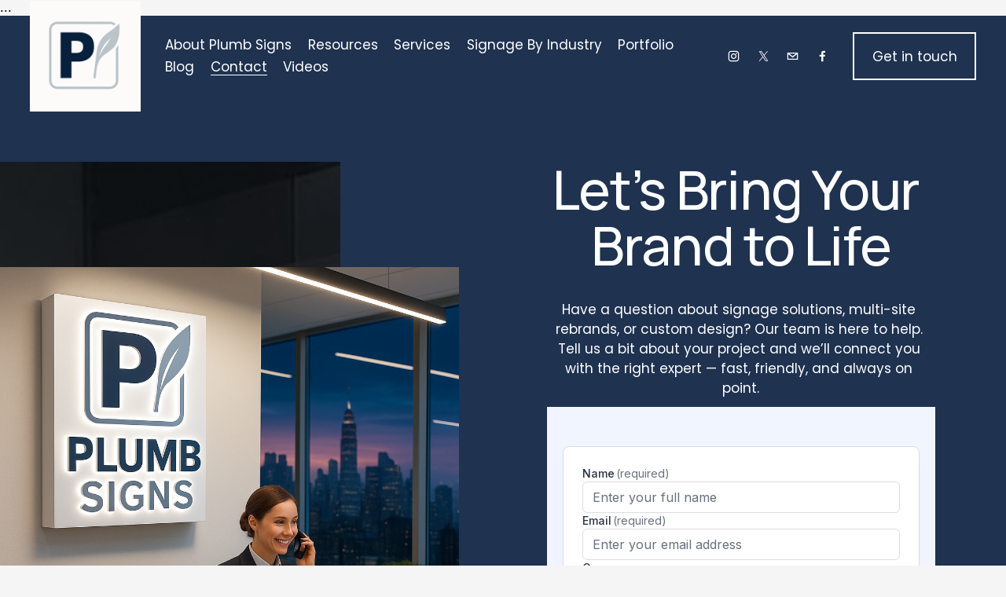

--- FILE ---
content_type: text/html;charset=utf-8
request_url: https://www.plumbsigns.com/contact
body_size: 39657
content:
<!doctype html>
<html xmlns:og="http://opengraphprotocol.org/schema/" xmlns:fb="http://www.facebook.com/2008/fbml" lang="en-US"  >
  <head>
    <meta http-equiv="X-UA-Compatible" content="IE=edge,chrome=1">
    <meta name="viewport" content="width=device-width, initial-scale=1">
    <!-- This is Squarespace. --><!-- oriole-giraffe-6hwc -->
<base href="">
<meta charset="utf-8" />
<title>Contact | Get in Touch Today | Plumb Signs Inc.</title>
<meta http-equiv="Accept-CH" content="Sec-CH-UA-Platform-Version, Sec-CH-UA-Model" /><link rel="icon" type="image/x-icon" href="https://images.squarespace-cdn.com/content/v1/684684938d4b961235f30872/18969a4d-a772-4c9f-8ca4-b209c5df8658/favicon.ico?format=100w"/>
<link rel="canonical" href="https://www.plumbsigns.com/contact"/>
<meta property="og:site_name" content="Plumb Signs"/>
<meta property="og:title" content="Contact | Get in Touch Today | Plumb Signs Inc."/>
<meta property="og:url" content="https://www.plumbsigns.com/contact"/>
<meta property="og:type" content="website"/>
<meta property="og:description" content="Reach out to Plumb Signs for expert signage solutions, branding, and custom designs. We're here to support your project from start to finish."/>
<meta property="og:image" content="http://static1.squarespace.com/static/684684938d4b961235f30872/t/68e81dfa07b94d50e8499739/1760042490161/plumb-signs-logo.png?format=1500w"/>
<meta property="og:image:width" content="1024"/>
<meta property="og:image:height" content="1024"/>
<meta itemprop="name" content="Contact &#124; Get in Touch Today &#124; Plumb Signs Inc."/>
<meta itemprop="url" content="https://www.plumbsigns.com/contact"/>
<meta itemprop="description" content="Reach out to Plumb Signs for expert signage solutions, branding, and custom designs. We're here to support your project from start to finish."/>
<meta itemprop="thumbnailUrl" content="http://static1.squarespace.com/static/684684938d4b961235f30872/t/68e81dfa07b94d50e8499739/1760042490161/plumb-signs-logo.png?format=1500w"/>
<link rel="image_src" href="http://static1.squarespace.com/static/684684938d4b961235f30872/t/68e81dfa07b94d50e8499739/1760042490161/plumb-signs-logo.png?format=1500w" />
<meta itemprop="image" content="http://static1.squarespace.com/static/684684938d4b961235f30872/t/68e81dfa07b94d50e8499739/1760042490161/plumb-signs-logo.png?format=1500w"/>
<meta name="twitter:title" content="Contact &#124; Get in Touch Today &#124; Plumb Signs Inc."/>
<meta name="twitter:image" content="http://static1.squarespace.com/static/684684938d4b961235f30872/t/68e81dfa07b94d50e8499739/1760042490161/plumb-signs-logo.png?format=1500w"/>
<meta name="twitter:url" content="https://www.plumbsigns.com/contact"/>
<meta name="twitter:card" content="summary"/>
<meta name="twitter:description" content="Reach out to Plumb Signs for expert signage solutions, branding, and custom designs. We're here to support your project from start to finish."/>
<meta name="description" content="Reach out to Plumb Signs for expert signage solutions, branding, and custom 
designs. We're here to support your project from start to finish." />
<link rel="preconnect" href="https://images.squarespace-cdn.com">
<link rel="preconnect" href="https://fonts.gstatic.com" crossorigin>
<link rel="stylesheet" href="https://fonts.googleapis.com/css2?family=Poppins:ital,wght@0,400;0,700;1,400;1,700&family=Manrope:ital,wght@0,500;0,700"><script type="text/javascript" crossorigin="anonymous" defer="true" nomodule="nomodule" src="//assets.squarespace.com/@sqs/polyfiller/1.6/legacy.js"></script>
<script type="text/javascript" crossorigin="anonymous" defer="true" src="//assets.squarespace.com/@sqs/polyfiller/1.6/modern.js"></script>
<script type="text/javascript">SQUARESPACE_ROLLUPS = {};</script>
<script>(function(rollups, name) { if (!rollups[name]) { rollups[name] = {}; } rollups[name].js = ["//assets.squarespace.com/universal/scripts-compressed/extract-css-runtime-44251f2147fa4adb-min.en-US.js"]; })(SQUARESPACE_ROLLUPS, 'squarespace-extract_css_runtime');</script>
<script crossorigin="anonymous" src="//assets.squarespace.com/universal/scripts-compressed/extract-css-runtime-44251f2147fa4adb-min.en-US.js" defer ></script><script>(function(rollups, name) { if (!rollups[name]) { rollups[name] = {}; } rollups[name].js = ["//assets.squarespace.com/universal/scripts-compressed/extract-css-moment-js-vendor-6f2a1f6ec9a41489-min.en-US.js"]; })(SQUARESPACE_ROLLUPS, 'squarespace-extract_css_moment_js_vendor');</script>
<script crossorigin="anonymous" src="//assets.squarespace.com/universal/scripts-compressed/extract-css-moment-js-vendor-6f2a1f6ec9a41489-min.en-US.js" defer ></script><script>(function(rollups, name) { if (!rollups[name]) { rollups[name] = {}; } rollups[name].js = ["//assets.squarespace.com/universal/scripts-compressed/cldr-resource-pack-22ed584d99d9b83d-min.en-US.js"]; })(SQUARESPACE_ROLLUPS, 'squarespace-cldr_resource_pack');</script>
<script crossorigin="anonymous" src="//assets.squarespace.com/universal/scripts-compressed/cldr-resource-pack-22ed584d99d9b83d-min.en-US.js" defer ></script><script>(function(rollups, name) { if (!rollups[name]) { rollups[name] = {}; } rollups[name].js = ["//assets.squarespace.com/universal/scripts-compressed/common-vendors-stable-fbd854d40b0804b7-min.en-US.js"]; })(SQUARESPACE_ROLLUPS, 'squarespace-common_vendors_stable');</script>
<script crossorigin="anonymous" src="//assets.squarespace.com/universal/scripts-compressed/common-vendors-stable-fbd854d40b0804b7-min.en-US.js" defer ></script><script>(function(rollups, name) { if (!rollups[name]) { rollups[name] = {}; } rollups[name].js = ["//assets.squarespace.com/universal/scripts-compressed/common-vendors-7052b75402b03b15-min.en-US.js"]; })(SQUARESPACE_ROLLUPS, 'squarespace-common_vendors');</script>
<script crossorigin="anonymous" src="//assets.squarespace.com/universal/scripts-compressed/common-vendors-7052b75402b03b15-min.en-US.js" defer ></script><script>(function(rollups, name) { if (!rollups[name]) { rollups[name] = {}; } rollups[name].js = ["//assets.squarespace.com/universal/scripts-compressed/common-3cbf9ee915669429-min.en-US.js"]; })(SQUARESPACE_ROLLUPS, 'squarespace-common');</script>
<script crossorigin="anonymous" src="//assets.squarespace.com/universal/scripts-compressed/common-3cbf9ee915669429-min.en-US.js" defer ></script><script>(function(rollups, name) { if (!rollups[name]) { rollups[name] = {}; } rollups[name].js = ["//assets.squarespace.com/universal/scripts-compressed/user-account-core-cc552b49e5d31407-min.en-US.js"]; })(SQUARESPACE_ROLLUPS, 'squarespace-user_account_core');</script>
<script crossorigin="anonymous" src="//assets.squarespace.com/universal/scripts-compressed/user-account-core-cc552b49e5d31407-min.en-US.js" defer ></script><script>(function(rollups, name) { if (!rollups[name]) { rollups[name] = {}; } rollups[name].css = ["//assets.squarespace.com/universal/styles-compressed/user-account-core-70c8115da1e1c15c-min.en-US.css"]; })(SQUARESPACE_ROLLUPS, 'squarespace-user_account_core');</script>
<link rel="stylesheet" type="text/css" href="//assets.squarespace.com/universal/styles-compressed/user-account-core-70c8115da1e1c15c-min.en-US.css"><script>(function(rollups, name) { if (!rollups[name]) { rollups[name] = {}; } rollups[name].js = ["//assets.squarespace.com/universal/scripts-compressed/performance-ad9e27deecfccdcd-min.en-US.js"]; })(SQUARESPACE_ROLLUPS, 'squarespace-performance');</script>
<script crossorigin="anonymous" src="//assets.squarespace.com/universal/scripts-compressed/performance-ad9e27deecfccdcd-min.en-US.js" defer ></script><script data-name="static-context">Static = window.Static || {}; Static.SQUARESPACE_CONTEXT = {"betaFeatureFlags":["section-sdk-plp-list-view-atc-button-enabled","campaigns_discount_section_in_blasts","commerce-product-forms-rendering","marketing_automations","new_stacked_index","i18n_beta_website_locales","contacts_and_campaigns_redesign","campaigns_import_discounts","override_block_styles","scripts_defer","campaigns_merch_state","enable_form_submission_trigger","campaigns_discount_section_in_automations","member_areas_feature","campaigns_thumbnail_layout","campaigns_new_image_layout_picker","marketing_landing_page","modernized-pdp-m2-enabled","form_block_first_last_name_required","nested_categories","supports_versioned_template_assets"],"facebookAppId":"314192535267336","facebookApiVersion":"v6.0","rollups":{"squarespace-announcement-bar":{"js":"//assets.squarespace.com/universal/scripts-compressed/announcement-bar-cbedc76c6324797f-min.en-US.js"},"squarespace-audio-player":{"css":"//assets.squarespace.com/universal/styles-compressed/audio-player-b05f5197a871c566-min.en-US.css","js":"//assets.squarespace.com/universal/scripts-compressed/audio-player-da2700baaad04b07-min.en-US.js"},"squarespace-blog-collection-list":{"css":"//assets.squarespace.com/universal/styles-compressed/blog-collection-list-b4046463b72f34e2-min.en-US.css","js":"//assets.squarespace.com/universal/scripts-compressed/blog-collection-list-f78db80fc1cd6fce-min.en-US.js"},"squarespace-calendar-block-renderer":{"css":"//assets.squarespace.com/universal/styles-compressed/calendar-block-renderer-b72d08ba4421f5a0-min.en-US.css","js":"//assets.squarespace.com/universal/scripts-compressed/calendar-block-renderer-867a1d519964ab77-min.en-US.js"},"squarespace-chartjs-helpers":{"css":"//assets.squarespace.com/universal/styles-compressed/chartjs-helpers-96b256171ee039c1-min.en-US.css","js":"//assets.squarespace.com/universal/scripts-compressed/chartjs-helpers-4fd57f343946d08e-min.en-US.js"},"squarespace-comments":{"css":"//assets.squarespace.com/universal/styles-compressed/comments-621cedd89299c26d-min.en-US.css","js":"//assets.squarespace.com/universal/scripts-compressed/comments-cc444fae3fead46c-min.en-US.js"},"squarespace-custom-css-popup":{"css":"//assets.squarespace.com/universal/styles-compressed/custom-css-popup-2521e9fac704ef13-min.en-US.css","js":"//assets.squarespace.com/universal/scripts-compressed/custom-css-popup-a8c3b9321145de8d-min.en-US.js"},"squarespace-dialog":{"css":"//assets.squarespace.com/universal/styles-compressed/dialog-f9093f2d526b94df-min.en-US.css","js":"//assets.squarespace.com/universal/scripts-compressed/dialog-45f2a86bb0fad8dc-min.en-US.js"},"squarespace-events-collection":{"css":"//assets.squarespace.com/universal/styles-compressed/events-collection-b72d08ba4421f5a0-min.en-US.css","js":"//assets.squarespace.com/universal/scripts-compressed/events-collection-14cfd7ddff021d8b-min.en-US.js"},"squarespace-form-rendering-utils":{"js":"//assets.squarespace.com/universal/scripts-compressed/form-rendering-utils-2823e76ff925bfc2-min.en-US.js"},"squarespace-forms":{"css":"//assets.squarespace.com/universal/styles-compressed/forms-0afd3c6ac30bbab1-min.en-US.css","js":"//assets.squarespace.com/universal/scripts-compressed/forms-9b71770e3caa3dc7-min.en-US.js"},"squarespace-gallery-collection-list":{"css":"//assets.squarespace.com/universal/styles-compressed/gallery-collection-list-b4046463b72f34e2-min.en-US.css","js":"//assets.squarespace.com/universal/scripts-compressed/gallery-collection-list-07747667a3187b76-min.en-US.js"},"squarespace-image-zoom":{"css":"//assets.squarespace.com/universal/styles-compressed/image-zoom-b4046463b72f34e2-min.en-US.css","js":"//assets.squarespace.com/universal/scripts-compressed/image-zoom-60c18dc5f8f599ea-min.en-US.js"},"squarespace-pinterest":{"css":"//assets.squarespace.com/universal/styles-compressed/pinterest-b4046463b72f34e2-min.en-US.css","js":"//assets.squarespace.com/universal/scripts-compressed/pinterest-7d6f6ab4e8d3bd3f-min.en-US.js"},"squarespace-popup-overlay":{"css":"//assets.squarespace.com/universal/styles-compressed/popup-overlay-b742b752f5880972-min.en-US.css","js":"//assets.squarespace.com/universal/scripts-compressed/popup-overlay-2b60d0db5b93df47-min.en-US.js"},"squarespace-product-quick-view":{"css":"//assets.squarespace.com/universal/styles-compressed/product-quick-view-9548705e5cf7ee87-min.en-US.css","js":"//assets.squarespace.com/universal/scripts-compressed/product-quick-view-0ac41718ff11b694-min.en-US.js"},"squarespace-products-collection-item-v2":{"css":"//assets.squarespace.com/universal/styles-compressed/products-collection-item-v2-b4046463b72f34e2-min.en-US.css","js":"//assets.squarespace.com/universal/scripts-compressed/products-collection-item-v2-e3a3f101748fca6e-min.en-US.js"},"squarespace-products-collection-list-v2":{"css":"//assets.squarespace.com/universal/styles-compressed/products-collection-list-v2-b4046463b72f34e2-min.en-US.css","js":"//assets.squarespace.com/universal/scripts-compressed/products-collection-list-v2-eedc544f4cc56af4-min.en-US.js"},"squarespace-search-page":{"css":"//assets.squarespace.com/universal/styles-compressed/search-page-90a67fc09b9b32c6-min.en-US.css","js":"//assets.squarespace.com/universal/scripts-compressed/search-page-e64261438cc72da8-min.en-US.js"},"squarespace-search-preview":{"js":"//assets.squarespace.com/universal/scripts-compressed/search-preview-cd4d6b833e1e7e59-min.en-US.js"},"squarespace-simple-liking":{"css":"//assets.squarespace.com/universal/styles-compressed/simple-liking-701bf8bbc05ec6aa-min.en-US.css","js":"//assets.squarespace.com/universal/scripts-compressed/simple-liking-c63bf8989a1c119a-min.en-US.js"},"squarespace-social-buttons":{"css":"//assets.squarespace.com/universal/styles-compressed/social-buttons-95032e5fa98e47a5-min.en-US.css","js":"//assets.squarespace.com/universal/scripts-compressed/social-buttons-0839ae7d1715ddd3-min.en-US.js"},"squarespace-tourdates":{"css":"//assets.squarespace.com/universal/styles-compressed/tourdates-b4046463b72f34e2-min.en-US.css","js":"//assets.squarespace.com/universal/scripts-compressed/tourdates-3d0769ff3268f527-min.en-US.js"},"squarespace-website-overlays-manager":{"css":"//assets.squarespace.com/universal/styles-compressed/website-overlays-manager-07ea5a4e004e6710-min.en-US.css","js":"//assets.squarespace.com/universal/scripts-compressed/website-overlays-manager-532fc21fb15f0ba1-min.en-US.js"}},"pageType":2,"website":{"id":"684684938d4b961235f30872","identifier":"oriole-giraffe-6hwc","websiteType":4,"contentModifiedOn":1766500324242,"cloneable":false,"hasBeenCloneable":false,"siteStatus":{},"language":"en-US","translationLocale":"en-US","formattingLocale":"en-US","timeZone":"America/Los_Angeles","machineTimeZoneOffset":-28800000,"timeZoneOffset":-28800000,"timeZoneAbbr":"PST","siteTitle":"Plumb Signs","fullSiteTitle":"Contact | Get in Touch Today | Plumb Signs Inc.","siteDescription":"","location":{"mapZoom":14.0,"mapLat":47.23519068626928,"mapLng":-122.44583347407226,"addressTitle":"Plumb Signs Inc ","addressLine1":"909 S 28th St","addressLine2":"Tacoma, WA, 98409","addressCountry":"United States"},"logoImageId":"6852077473c0d74a0f2c8408","mobileLogoImageId":"68fbda8380c74322f5d3c0e9","socialLogoImageId":"68e81dfa07b94d50e8499739","shareButtonOptions":{"2":true,"4":true,"6":true,"3":true,"1":true,"7":true,"8":true},"logoImageUrl":"//images.squarespace-cdn.com/content/v1/684684938d4b961235f30872/6e931b40-cfbc-4c43-88f6-6b205528da7a/plumb-signs-favicon.png","mobileLogoImageUrl":"//images.squarespace-cdn.com/content/v1/684684938d4b961235f30872/3387ace8-b2fd-4aa3-9fb3-4ae22b32e465/plumb-signs-favicon.png","socialLogoImageUrl":"//images.squarespace-cdn.com/content/v1/684684938d4b961235f30872/6f0722ae-81f3-4512-b0d0-cb1daa0277de/plumb-signs-logo.png","authenticUrl":"https://www.plumbsigns.com","internalUrl":"https://oriole-giraffe-6hwc.squarespace.com","baseUrl":"https://www.plumbsigns.com","primaryDomain":"www.plumbsigns.com","sslSetting":3,"isHstsEnabled":true,"socialAccounts":[{"serviceId":64,"screenname":"Instagram","addedOn":1749682041726,"profileUrl":"http://instagram.com/plumbsigns","iconEnabled":true,"serviceName":"instagram-unauth"},{"serviceId":85,"screenname":"X","addedOn":1759869764401,"profileUrl":"https://x.com/plumbsigns","iconEnabled":true,"serviceName":"x-formerly-twitter-unauth"},{"serviceId":20,"userId":"info@plumbsigns.com","screenname":"info@plumbsigns.com","addedOn":1760042575606,"profileUrl":"mailto:info@plumbsigns.com","iconEnabled":true,"serviceName":"email"},{"serviceId":60,"screenname":"Facebook","addedOn":1749682041722,"profileUrl":"http://facebook.com/plumbsigns","iconEnabled":true,"serviceName":"facebook-unauth"}],"typekitId":"","statsMigrated":false,"imageMetadataProcessingEnabled":true,"screenshotId":"22bea4d95adac874dd8ca69894116bb48669e94236f4b80b1e2dc2c7a2feb9c2","captchaSettings":{"siteKey":"","enabledForDonations":false},"showOwnerLogin":false},"websiteSettings":{"id":"684684938d4b961235f30876","websiteId":"684684938d4b961235f30872","subjects":[],"country":"US","state":"WA","simpleLikingEnabled":true,"mobileInfoBarSettings":{"style":2,"isContactEmailEnabled":true,"isContactPhoneNumberEnabled":true,"isLocationEnabled":true,"isBusinessHoursEnabled":true},"announcementBarSettings":{},"commentLikesAllowed":true,"commentAnonAllowed":true,"commentThreaded":true,"commentApprovalRequired":false,"commentAvatarsOn":true,"commentSortType":2,"commentFlagThreshold":0,"commentFlagsAllowed":true,"commentEnableByDefault":true,"commentDisableAfterDaysDefault":0,"disqusShortname":"","commentsEnabled":false,"contactPhoneNumber":"(253) 473-3323","businessHours":{"monday":{"text":"7:30AM - 4:00PM","ranges":[{"from":450,"to":960}]},"tuesday":{"text":"7:30AM - 4:00PM","ranges":[{"from":450,"to":960}]},"wednesday":{"text":"7:30AM - 4:00PM","ranges":[{"from":450,"to":960}]},"thursday":{"text":"7:30AM - 4:00PM","ranges":[{"from":450,"to":960}]},"friday":{"text":"7:30AM - 2:00PM","ranges":[{"from":450,"to":840}]},"saturday":{"text":"CLOSED","ranges":[{}]},"sunday":{"text":"CLOSED","ranges":[{}]}},"contactEmail":"Info@plumbsigns.com","storeSettings":{"returnPolicy":null,"termsOfService":null,"privacyPolicy":null,"expressCheckout":false,"continueShoppingLinkUrl":"/","useLightCart":false,"showNoteField":false,"shippingCountryDefaultValue":"US","billToShippingDefaultValue":false,"showShippingPhoneNumber":true,"isShippingPhoneRequired":false,"showBillingPhoneNumber":true,"isBillingPhoneRequired":false,"currenciesSupported":["USD","CAD","GBP","AUD","EUR","CHF","NOK","SEK","DKK","NZD","SGD","MXN","HKD","CZK","ILS","MYR","RUB","PHP","PLN","THB","BRL","ARS","COP","IDR","INR","JPY","ZAR"],"defaultCurrency":"USD","selectedCurrency":"USD","measurementStandard":1,"showCustomCheckoutForm":false,"checkoutPageMarketingOptInEnabled":true,"enableMailingListOptInByDefault":false,"sameAsRetailLocation":false,"merchandisingSettings":{"scarcityEnabledOnProductItems":false,"scarcityEnabledOnProductBlocks":false,"scarcityMessageType":"DEFAULT_SCARCITY_MESSAGE","scarcityThreshold":10,"multipleQuantityAllowedForServices":true,"restockNotificationsEnabled":false,"restockNotificationsMailingListSignUpEnabled":false,"relatedProductsEnabled":false,"relatedProductsOrdering":"random","soldOutVariantsDropdownDisabled":false,"productComposerOptedIn":false,"productComposerABTestOptedOut":false,"productReviewsEnabled":false},"minimumOrderSubtotalEnabled":false,"minimumOrderSubtotal":{"currency":"USD","value":"0.00"},"addToCartConfirmationType":2,"isLive":false,"multipleQuantityAllowedForServices":true},"useEscapeKeyToLogin":false,"ssBadgeType":1,"ssBadgePosition":4,"ssBadgeVisibility":1,"ssBadgeDevices":1,"pinterestOverlayOptions":{"mode":"disabled","size":"small","shape":"rect"},"userAccountsSettings":{"loginAllowed":true,"signupAllowed":true}},"cookieSettings":{"isCookieBannerEnabled":false,"isRestrictiveCookiePolicyEnabled":false,"cookieBannerText":"","cookieBannerTheme":"","cookieBannerVariant":"","cookieBannerPosition":"","cookieBannerCtaVariant":"","cookieBannerCtaText":"","cookieBannerAcceptType":"OPT_IN","cookieBannerOptOutCtaText":"","cookieBannerHasOptOut":false,"cookieBannerHasManageCookies":true,"cookieBannerManageCookiesLabel":"","cookieBannerSavedPreferencesText":"","cookieBannerSavedPreferencesLayout":"PILL"},"websiteCloneable":false,"collection":{"title":"Contact Us","id":"684684a58d4b961235f30bcd","fullUrl":"/contact","type":10,"permissionType":1},"subscribed":false,"appDomain":"squarespace.com","templateTweakable":true,"tweakJSON":{"form-use-theme-colors":"true","header-logo-height":"141px","header-mobile-logo-max-height":"72px","header-vert-padding":"0.1vw","header-width":"Full","maxPageWidth":"1200px","mobile-header-vert-padding":"6vw","pagePadding":"3vw","tweak-blog-alternating-side-by-side-image-aspect-ratio":"1:1 Square","tweak-blog-alternating-side-by-side-image-spacing":"5%","tweak-blog-alternating-side-by-side-meta-spacing":"15px","tweak-blog-alternating-side-by-side-primary-meta":"Categories","tweak-blog-alternating-side-by-side-read-more-spacing":"10px","tweak-blog-alternating-side-by-side-secondary-meta":"Date","tweak-blog-basic-grid-columns":"3","tweak-blog-basic-grid-image-aspect-ratio":"16:9 Widescreen","tweak-blog-basic-grid-image-spacing":"30px","tweak-blog-basic-grid-meta-spacing":"15px","tweak-blog-basic-grid-primary-meta":"Categories","tweak-blog-basic-grid-read-more-spacing":"15px","tweak-blog-basic-grid-secondary-meta":"Date","tweak-blog-item-custom-width":"60","tweak-blog-item-show-author-profile":"false","tweak-blog-item-width":"Wide","tweak-blog-masonry-columns":"3","tweak-blog-masonry-horizontal-spacing":"50px","tweak-blog-masonry-image-spacing":"23px","tweak-blog-masonry-meta-spacing":"0px","tweak-blog-masonry-primary-meta":"None","tweak-blog-masonry-read-more-spacing":"0px","tweak-blog-masonry-secondary-meta":"None","tweak-blog-masonry-vertical-spacing":"50px","tweak-blog-side-by-side-image-aspect-ratio":"1:1 Square","tweak-blog-side-by-side-image-spacing":"6%","tweak-blog-side-by-side-meta-spacing":"20px","tweak-blog-side-by-side-primary-meta":"Categories","tweak-blog-side-by-side-read-more-spacing":"5px","tweak-blog-side-by-side-secondary-meta":"Date","tweak-blog-single-column-image-spacing":"40px","tweak-blog-single-column-meta-spacing":"30px","tweak-blog-single-column-primary-meta":"Categories","tweak-blog-single-column-read-more-spacing":"5px","tweak-blog-single-column-secondary-meta":"Date","tweak-events-stacked-show-thumbnails":"true","tweak-events-stacked-thumbnail-size":"3:2 Standard","tweak-fixed-header":"false","tweak-fixed-header-style":"Basic","tweak-global-animations-animation-curve":"ease","tweak-global-animations-animation-delay":"0.6s","tweak-global-animations-animation-duration":"1.50s","tweak-global-animations-animation-style":"fade","tweak-global-animations-animation-type":"fade","tweak-global-animations-complexity-level":"detailed","tweak-global-animations-enabled":"true","tweak-portfolio-grid-basic-custom-height":"50","tweak-portfolio-grid-overlay-custom-height":"50","tweak-portfolio-hover-follow-acceleration":"10%","tweak-portfolio-hover-follow-animation-duration":"Fast","tweak-portfolio-hover-follow-animation-type":"Fade","tweak-portfolio-hover-follow-delimiter":"Bullet","tweak-portfolio-hover-follow-front":"false","tweak-portfolio-hover-follow-layout":"Inline","tweak-portfolio-hover-follow-size":"50","tweak-portfolio-hover-follow-text-spacing-x":"1.5","tweak-portfolio-hover-follow-text-spacing-y":"3.95","tweak-portfolio-hover-static-animation-duration":"Fast","tweak-portfolio-hover-static-animation-type":"Fade","tweak-portfolio-hover-static-delimiter":"Hyphen","tweak-portfolio-hover-static-front":"false","tweak-portfolio-hover-static-layout":"Stacked","tweak-portfolio-hover-static-size":"100","tweak-portfolio-hover-static-text-spacing-x":"1.5","tweak-portfolio-hover-static-text-spacing-y":"1.5","tweak-portfolio-index-background-animation-duration":"Medium","tweak-portfolio-index-background-animation-type":"Fade","tweak-portfolio-index-background-custom-height":"50","tweak-portfolio-index-background-delimiter":"None","tweak-portfolio-index-background-height":"Large","tweak-portfolio-index-background-horizontal-alignment":"Center","tweak-portfolio-index-background-link-format":"Stacked","tweak-portfolio-index-background-persist":"false","tweak-portfolio-index-background-vertical-alignment":"Middle","tweak-portfolio-index-background-width":"Full Bleed","tweak-product-basic-item-click-action":"Lightbox","tweak-product-basic-item-gallery-aspect-ratio":"1:1 Square","tweak-product-basic-item-gallery-design":"Slideshow","tweak-product-basic-item-gallery-width":"50%","tweak-product-basic-item-hover-action":"None","tweak-product-basic-item-image-spacing":"3vw","tweak-product-basic-item-image-zoom-factor":"1.75","tweak-product-basic-item-product-variant-display":"Dropdown","tweak-product-basic-item-thumbnail-placement":"Side","tweak-product-basic-item-variant-picker-layout":"Dropdowns","tweak-products-add-to-cart-button":"false","tweak-products-columns":"3","tweak-products-gutter-column":"2vw","tweak-products-gutter-row":"3vw","tweak-products-header-text-alignment":"Middle","tweak-products-image-aspect-ratio":"1:1 Square","tweak-products-image-text-spacing":"1vw","tweak-products-mobile-columns":"1","tweak-products-text-alignment":"Left","tweak-products-width":"Inset","tweak-transparent-header":"true"},"templateId":"5c5a519771c10ba3470d8101","templateVersion":"7.1","pageFeatures":[1,2,4],"gmRenderKey":"QUl6YVN5Q0JUUk9xNkx1dkZfSUUxcjQ2LVQ0QWVUU1YtMGQ3bXk4","templateScriptsRootUrl":"https://static1.squarespace.com/static/vta/5c5a519771c10ba3470d8101/scripts/","impersonatedSession":false,"tzData":{"zones":[[-480,"US","P%sT",null]],"rules":{"US":[[1967,2006,null,"Oct","lastSun","2:00","0","S"],[1987,2006,null,"Apr","Sun>=1","2:00","1:00","D"],[2007,"max",null,"Mar","Sun>=8","2:00","1:00","D"],[2007,"max",null,"Nov","Sun>=1","2:00","0","S"]]}},"showAnnouncementBar":false,"recaptchaEnterpriseContext":{"recaptchaEnterpriseSiteKey":"6LdDFQwjAAAAAPigEvvPgEVbb7QBm-TkVJdDTlAv"},"i18nContext":{"timeZoneData":{"id":"America/Los_Angeles","name":"Pacific Time"}},"env":"PRODUCTION","visitorFormContext":{"formFieldFormats":{"countries":[{"name":"Afghanistan","code":"AF","phoneCode":"+93"},{"name":"\u00C5land Islands","code":"AX","phoneCode":"+358"},{"name":"Albania","code":"AL","phoneCode":"+355"},{"name":"Algeria","code":"DZ","phoneCode":"+213"},{"name":"American Samoa","code":"AS","phoneCode":"+1"},{"name":"Andorra","code":"AD","phoneCode":"+376"},{"name":"Angola","code":"AO","phoneCode":"+244"},{"name":"Anguilla","code":"AI","phoneCode":"+1"},{"name":"Antigua & Barbuda","code":"AG","phoneCode":"+1"},{"name":"Argentina","code":"AR","phoneCode":"+54"},{"name":"Armenia","code":"AM","phoneCode":"+374"},{"name":"Aruba","code":"AW","phoneCode":"+297"},{"name":"Ascension Island","code":"AC","phoneCode":"+247"},{"name":"Australia","code":"AU","phoneCode":"+61"},{"name":"Austria","code":"AT","phoneCode":"+43"},{"name":"Azerbaijan","code":"AZ","phoneCode":"+994"},{"name":"Bahamas","code":"BS","phoneCode":"+1"},{"name":"Bahrain","code":"BH","phoneCode":"+973"},{"name":"Bangladesh","code":"BD","phoneCode":"+880"},{"name":"Barbados","code":"BB","phoneCode":"+1"},{"name":"Belarus","code":"BY","phoneCode":"+375"},{"name":"Belgium","code":"BE","phoneCode":"+32"},{"name":"Belize","code":"BZ","phoneCode":"+501"},{"name":"Benin","code":"BJ","phoneCode":"+229"},{"name":"Bermuda","code":"BM","phoneCode":"+1"},{"name":"Bhutan","code":"BT","phoneCode":"+975"},{"name":"Bolivia","code":"BO","phoneCode":"+591"},{"name":"Bosnia & Herzegovina","code":"BA","phoneCode":"+387"},{"name":"Botswana","code":"BW","phoneCode":"+267"},{"name":"Brazil","code":"BR","phoneCode":"+55"},{"name":"British Indian Ocean Territory","code":"IO","phoneCode":"+246"},{"name":"British Virgin Islands","code":"VG","phoneCode":"+1"},{"name":"Brunei","code":"BN","phoneCode":"+673"},{"name":"Bulgaria","code":"BG","phoneCode":"+359"},{"name":"Burkina Faso","code":"BF","phoneCode":"+226"},{"name":"Burundi","code":"BI","phoneCode":"+257"},{"name":"Cambodia","code":"KH","phoneCode":"+855"},{"name":"Cameroon","code":"CM","phoneCode":"+237"},{"name":"Canada","code":"CA","phoneCode":"+1"},{"name":"Cape Verde","code":"CV","phoneCode":"+238"},{"name":"Caribbean Netherlands","code":"BQ","phoneCode":"+599"},{"name":"Cayman Islands","code":"KY","phoneCode":"+1"},{"name":"Central African Republic","code":"CF","phoneCode":"+236"},{"name":"Chad","code":"TD","phoneCode":"+235"},{"name":"Chile","code":"CL","phoneCode":"+56"},{"name":"China","code":"CN","phoneCode":"+86"},{"name":"Christmas Island","code":"CX","phoneCode":"+61"},{"name":"Cocos (Keeling) Islands","code":"CC","phoneCode":"+61"},{"name":"Colombia","code":"CO","phoneCode":"+57"},{"name":"Comoros","code":"KM","phoneCode":"+269"},{"name":"Congo - Brazzaville","code":"CG","phoneCode":"+242"},{"name":"Congo - Kinshasa","code":"CD","phoneCode":"+243"},{"name":"Cook Islands","code":"CK","phoneCode":"+682"},{"name":"Costa Rica","code":"CR","phoneCode":"+506"},{"name":"C\u00F4te d\u2019Ivoire","code":"CI","phoneCode":"+225"},{"name":"Croatia","code":"HR","phoneCode":"+385"},{"name":"Cuba","code":"CU","phoneCode":"+53"},{"name":"Cura\u00E7ao","code":"CW","phoneCode":"+599"},{"name":"Cyprus","code":"CY","phoneCode":"+357"},{"name":"Czechia","code":"CZ","phoneCode":"+420"},{"name":"Denmark","code":"DK","phoneCode":"+45"},{"name":"Djibouti","code":"DJ","phoneCode":"+253"},{"name":"Dominica","code":"DM","phoneCode":"+1"},{"name":"Dominican Republic","code":"DO","phoneCode":"+1"},{"name":"Ecuador","code":"EC","phoneCode":"+593"},{"name":"Egypt","code":"EG","phoneCode":"+20"},{"name":"El Salvador","code":"SV","phoneCode":"+503"},{"name":"Equatorial Guinea","code":"GQ","phoneCode":"+240"},{"name":"Eritrea","code":"ER","phoneCode":"+291"},{"name":"Estonia","code":"EE","phoneCode":"+372"},{"name":"Eswatini","code":"SZ","phoneCode":"+268"},{"name":"Ethiopia","code":"ET","phoneCode":"+251"},{"name":"Falkland Islands","code":"FK","phoneCode":"+500"},{"name":"Faroe Islands","code":"FO","phoneCode":"+298"},{"name":"Fiji","code":"FJ","phoneCode":"+679"},{"name":"Finland","code":"FI","phoneCode":"+358"},{"name":"France","code":"FR","phoneCode":"+33"},{"name":"French Guiana","code":"GF","phoneCode":"+594"},{"name":"French Polynesia","code":"PF","phoneCode":"+689"},{"name":"Gabon","code":"GA","phoneCode":"+241"},{"name":"Gambia","code":"GM","phoneCode":"+220"},{"name":"Georgia","code":"GE","phoneCode":"+995"},{"name":"Germany","code":"DE","phoneCode":"+49"},{"name":"Ghana","code":"GH","phoneCode":"+233"},{"name":"Gibraltar","code":"GI","phoneCode":"+350"},{"name":"Greece","code":"GR","phoneCode":"+30"},{"name":"Greenland","code":"GL","phoneCode":"+299"},{"name":"Grenada","code":"GD","phoneCode":"+1"},{"name":"Guadeloupe","code":"GP","phoneCode":"+590"},{"name":"Guam","code":"GU","phoneCode":"+1"},{"name":"Guatemala","code":"GT","phoneCode":"+502"},{"name":"Guernsey","code":"GG","phoneCode":"+44"},{"name":"Guinea","code":"GN","phoneCode":"+224"},{"name":"Guinea-Bissau","code":"GW","phoneCode":"+245"},{"name":"Guyana","code":"GY","phoneCode":"+592"},{"name":"Haiti","code":"HT","phoneCode":"+509"},{"name":"Honduras","code":"HN","phoneCode":"+504"},{"name":"Hong Kong SAR China","code":"HK","phoneCode":"+852"},{"name":"Hungary","code":"HU","phoneCode":"+36"},{"name":"Iceland","code":"IS","phoneCode":"+354"},{"name":"India","code":"IN","phoneCode":"+91"},{"name":"Indonesia","code":"ID","phoneCode":"+62"},{"name":"Iran","code":"IR","phoneCode":"+98"},{"name":"Iraq","code":"IQ","phoneCode":"+964"},{"name":"Ireland","code":"IE","phoneCode":"+353"},{"name":"Isle of Man","code":"IM","phoneCode":"+44"},{"name":"Israel","code":"IL","phoneCode":"+972"},{"name":"Italy","code":"IT","phoneCode":"+39"},{"name":"Jamaica","code":"JM","phoneCode":"+1"},{"name":"Japan","code":"JP","phoneCode":"+81"},{"name":"Jersey","code":"JE","phoneCode":"+44"},{"name":"Jordan","code":"JO","phoneCode":"+962"},{"name":"Kazakhstan","code":"KZ","phoneCode":"+7"},{"name":"Kenya","code":"KE","phoneCode":"+254"},{"name":"Kiribati","code":"KI","phoneCode":"+686"},{"name":"Kosovo","code":"XK","phoneCode":"+383"},{"name":"Kuwait","code":"KW","phoneCode":"+965"},{"name":"Kyrgyzstan","code":"KG","phoneCode":"+996"},{"name":"Laos","code":"LA","phoneCode":"+856"},{"name":"Latvia","code":"LV","phoneCode":"+371"},{"name":"Lebanon","code":"LB","phoneCode":"+961"},{"name":"Lesotho","code":"LS","phoneCode":"+266"},{"name":"Liberia","code":"LR","phoneCode":"+231"},{"name":"Libya","code":"LY","phoneCode":"+218"},{"name":"Liechtenstein","code":"LI","phoneCode":"+423"},{"name":"Lithuania","code":"LT","phoneCode":"+370"},{"name":"Luxembourg","code":"LU","phoneCode":"+352"},{"name":"Macao SAR China","code":"MO","phoneCode":"+853"},{"name":"Madagascar","code":"MG","phoneCode":"+261"},{"name":"Malawi","code":"MW","phoneCode":"+265"},{"name":"Malaysia","code":"MY","phoneCode":"+60"},{"name":"Maldives","code":"MV","phoneCode":"+960"},{"name":"Mali","code":"ML","phoneCode":"+223"},{"name":"Malta","code":"MT","phoneCode":"+356"},{"name":"Marshall Islands","code":"MH","phoneCode":"+692"},{"name":"Martinique","code":"MQ","phoneCode":"+596"},{"name":"Mauritania","code":"MR","phoneCode":"+222"},{"name":"Mauritius","code":"MU","phoneCode":"+230"},{"name":"Mayotte","code":"YT","phoneCode":"+262"},{"name":"Mexico","code":"MX","phoneCode":"+52"},{"name":"Micronesia","code":"FM","phoneCode":"+691"},{"name":"Moldova","code":"MD","phoneCode":"+373"},{"name":"Monaco","code":"MC","phoneCode":"+377"},{"name":"Mongolia","code":"MN","phoneCode":"+976"},{"name":"Montenegro","code":"ME","phoneCode":"+382"},{"name":"Montserrat","code":"MS","phoneCode":"+1"},{"name":"Morocco","code":"MA","phoneCode":"+212"},{"name":"Mozambique","code":"MZ","phoneCode":"+258"},{"name":"Myanmar (Burma)","code":"MM","phoneCode":"+95"},{"name":"Namibia","code":"NA","phoneCode":"+264"},{"name":"Nauru","code":"NR","phoneCode":"+674"},{"name":"Nepal","code":"NP","phoneCode":"+977"},{"name":"Netherlands","code":"NL","phoneCode":"+31"},{"name":"New Caledonia","code":"NC","phoneCode":"+687"},{"name":"New Zealand","code":"NZ","phoneCode":"+64"},{"name":"Nicaragua","code":"NI","phoneCode":"+505"},{"name":"Niger","code":"NE","phoneCode":"+227"},{"name":"Nigeria","code":"NG","phoneCode":"+234"},{"name":"Niue","code":"NU","phoneCode":"+683"},{"name":"Norfolk Island","code":"NF","phoneCode":"+672"},{"name":"Northern Mariana Islands","code":"MP","phoneCode":"+1"},{"name":"North Korea","code":"KP","phoneCode":"+850"},{"name":"North Macedonia","code":"MK","phoneCode":"+389"},{"name":"Norway","code":"NO","phoneCode":"+47"},{"name":"Oman","code":"OM","phoneCode":"+968"},{"name":"Pakistan","code":"PK","phoneCode":"+92"},{"name":"Palau","code":"PW","phoneCode":"+680"},{"name":"Palestinian Territories","code":"PS","phoneCode":"+970"},{"name":"Panama","code":"PA","phoneCode":"+507"},{"name":"Papua New Guinea","code":"PG","phoneCode":"+675"},{"name":"Paraguay","code":"PY","phoneCode":"+595"},{"name":"Peru","code":"PE","phoneCode":"+51"},{"name":"Philippines","code":"PH","phoneCode":"+63"},{"name":"Poland","code":"PL","phoneCode":"+48"},{"name":"Portugal","code":"PT","phoneCode":"+351"},{"name":"Puerto Rico","code":"PR","phoneCode":"+1"},{"name":"Qatar","code":"QA","phoneCode":"+974"},{"name":"R\u00E9union","code":"RE","phoneCode":"+262"},{"name":"Romania","code":"RO","phoneCode":"+40"},{"name":"Russia","code":"RU","phoneCode":"+7"},{"name":"Rwanda","code":"RW","phoneCode":"+250"},{"name":"Samoa","code":"WS","phoneCode":"+685"},{"name":"San Marino","code":"SM","phoneCode":"+378"},{"name":"S\u00E3o Tom\u00E9 & Pr\u00EDncipe","code":"ST","phoneCode":"+239"},{"name":"Saudi Arabia","code":"SA","phoneCode":"+966"},{"name":"Senegal","code":"SN","phoneCode":"+221"},{"name":"Serbia","code":"RS","phoneCode":"+381"},{"name":"Seychelles","code":"SC","phoneCode":"+248"},{"name":"Sierra Leone","code":"SL","phoneCode":"+232"},{"name":"Singapore","code":"SG","phoneCode":"+65"},{"name":"Sint Maarten","code":"SX","phoneCode":"+1"},{"name":"Slovakia","code":"SK","phoneCode":"+421"},{"name":"Slovenia","code":"SI","phoneCode":"+386"},{"name":"Solomon Islands","code":"SB","phoneCode":"+677"},{"name":"Somalia","code":"SO","phoneCode":"+252"},{"name":"South Africa","code":"ZA","phoneCode":"+27"},{"name":"South Korea","code":"KR","phoneCode":"+82"},{"name":"South Sudan","code":"SS","phoneCode":"+211"},{"name":"Spain","code":"ES","phoneCode":"+34"},{"name":"Sri Lanka","code":"LK","phoneCode":"+94"},{"name":"St. Barth\u00E9lemy","code":"BL","phoneCode":"+590"},{"name":"St. Helena","code":"SH","phoneCode":"+290"},{"name":"St. Kitts & Nevis","code":"KN","phoneCode":"+1"},{"name":"St. Lucia","code":"LC","phoneCode":"+1"},{"name":"St. Martin","code":"MF","phoneCode":"+590"},{"name":"St. Pierre & Miquelon","code":"PM","phoneCode":"+508"},{"name":"St. Vincent & Grenadines","code":"VC","phoneCode":"+1"},{"name":"Sudan","code":"SD","phoneCode":"+249"},{"name":"Suriname","code":"SR","phoneCode":"+597"},{"name":"Svalbard & Jan Mayen","code":"SJ","phoneCode":"+47"},{"name":"Sweden","code":"SE","phoneCode":"+46"},{"name":"Switzerland","code":"CH","phoneCode":"+41"},{"name":"Syria","code":"SY","phoneCode":"+963"},{"name":"Taiwan","code":"TW","phoneCode":"+886"},{"name":"Tajikistan","code":"TJ","phoneCode":"+992"},{"name":"Tanzania","code":"TZ","phoneCode":"+255"},{"name":"Thailand","code":"TH","phoneCode":"+66"},{"name":"Timor-Leste","code":"TL","phoneCode":"+670"},{"name":"Togo","code":"TG","phoneCode":"+228"},{"name":"Tokelau","code":"TK","phoneCode":"+690"},{"name":"Tonga","code":"TO","phoneCode":"+676"},{"name":"Trinidad & Tobago","code":"TT","phoneCode":"+1"},{"name":"Tristan da Cunha","code":"TA","phoneCode":"+290"},{"name":"Tunisia","code":"TN","phoneCode":"+216"},{"name":"T\u00FCrkiye","code":"TR","phoneCode":"+90"},{"name":"Turkmenistan","code":"TM","phoneCode":"+993"},{"name":"Turks & Caicos Islands","code":"TC","phoneCode":"+1"},{"name":"Tuvalu","code":"TV","phoneCode":"+688"},{"name":"U.S. Virgin Islands","code":"VI","phoneCode":"+1"},{"name":"Uganda","code":"UG","phoneCode":"+256"},{"name":"Ukraine","code":"UA","phoneCode":"+380"},{"name":"United Arab Emirates","code":"AE","phoneCode":"+971"},{"name":"United Kingdom","code":"GB","phoneCode":"+44"},{"name":"United States","code":"US","phoneCode":"+1"},{"name":"Uruguay","code":"UY","phoneCode":"+598"},{"name":"Uzbekistan","code":"UZ","phoneCode":"+998"},{"name":"Vanuatu","code":"VU","phoneCode":"+678"},{"name":"Vatican City","code":"VA","phoneCode":"+39"},{"name":"Venezuela","code":"VE","phoneCode":"+58"},{"name":"Vietnam","code":"VN","phoneCode":"+84"},{"name":"Wallis & Futuna","code":"WF","phoneCode":"+681"},{"name":"Western Sahara","code":"EH","phoneCode":"+212"},{"name":"Yemen","code":"YE","phoneCode":"+967"},{"name":"Zambia","code":"ZM","phoneCode":"+260"},{"name":"Zimbabwe","code":"ZW","phoneCode":"+263"}],"initialAddressFormat":{"id":0,"type":"ADDRESS","country":"US","labelLocale":"en","fields":[{"type":"FIELD","label":"Address Line 1","identifier":"Line1","length":0,"required":true,"metadata":{"autocomplete":"address-line1"}},{"type":"SEPARATOR","label":"\n","identifier":"Newline","length":0,"required":false,"metadata":{}},{"type":"FIELD","label":"Address Line 2","identifier":"Line2","length":0,"required":false,"metadata":{"autocomplete":"address-line2"}},{"type":"SEPARATOR","label":"\n","identifier":"Newline","length":0,"required":false,"metadata":{}},{"type":"FIELD","label":"City","identifier":"City","length":0,"required":true,"metadata":{"autocomplete":"address-level2"}},{"type":"SEPARATOR","label":",","identifier":"Comma","length":0,"required":false,"metadata":{}},{"type":"SEPARATOR","label":" ","identifier":"Space","length":0,"required":false,"metadata":{}},{"type":"FIELD","label":"State","identifier":"State","length":0,"required":true,"metadata":{"autocomplete":"address-level1"}},{"type":"SEPARATOR","label":" ","identifier":"Space","length":0,"required":false,"metadata":{}},{"type":"FIELD","label":"ZIP Code","identifier":"Zip","length":0,"required":true,"metadata":{"autocomplete":"postal-code"}}]},"initialNameOrder":"GIVEN_FIRST","initialPhoneFormat":{"id":0,"type":"PHONE_NUMBER","country":"US","labelLocale":"en-US","fields":[{"type":"SEPARATOR","label":"(","identifier":"LeftParen","length":0,"required":false,"metadata":{}},{"type":"FIELD","label":"1","identifier":"1","length":3,"required":false,"metadata":{}},{"type":"SEPARATOR","label":")","identifier":"RightParen","length":0,"required":false,"metadata":{}},{"type":"SEPARATOR","label":" ","identifier":"Space","length":0,"required":false,"metadata":{}},{"type":"FIELD","label":"2","identifier":"2","length":3,"required":false,"metadata":{}},{"type":"SEPARATOR","label":"-","identifier":"Dash","length":0,"required":false,"metadata":{}},{"type":"FIELD","label":"3","identifier":"3","length":14,"required":false,"metadata":{}}]}},"localizedStrings":{"validation":{"noValidSelection":"A valid selection must be made.","invalidUrl":"Must be a valid URL.","stringTooLong":"Value should have a length no longer than {0}.","containsInvalidKey":"{0} contains an invalid key.","invalidTwitterUsername":"Must be a valid Twitter username.","valueOutsideRange":"Value must be in the range {0} to {1}.","invalidPassword":"Passwords should not contain whitespace.","missingRequiredSubfields":"{0} is missing required subfields: {1}","invalidCurrency":"Currency value should be formatted like 1234 or 123.99.","invalidMapSize":"Value should contain exactly {0} elements.","subfieldsRequired":"All fields in {0} are required.","formSubmissionFailed":"Form submission failed. Review the following information: {0}.","invalidCountryCode":"Country code should have an optional plus and up to 4 digits.","invalidDate":"This is not a real date.","required":"{0} is required.","invalidStringLength":"Value should be {0} characters long.","invalidEmail":"Email addresses should follow the format user@domain.com.","invalidListLength":"Value should be {0} elements long.","allEmpty":"Please fill out at least one form field.","missingRequiredQuestion":"Missing a required question.","invalidQuestion":"Contained an invalid question.","captchaFailure":"Captcha validation failed. Please try again.","stringTooShort":"Value should have a length of at least {0}.","invalid":"{0} is not valid.","formErrors":"Form Errors","containsInvalidValue":"{0} contains an invalid value.","invalidUnsignedNumber":"Numbers must contain only digits and no other characters.","invalidName":"Valid names contain only letters, numbers, spaces, ', or - characters."},"submit":"Submit","status":{"title":"{@} Block","learnMore":"Learn more"},"name":{"firstName":"First Name","lastName":"Last Name"},"lightbox":{"openForm":"Open Form"},"likert":{"agree":"Agree","stronglyDisagree":"Strongly Disagree","disagree":"Disagree","stronglyAgree":"Strongly Agree","neutral":"Neutral"},"time":{"am":"AM","second":"Second","pm":"PM","minute":"Minute","amPm":"AM/PM","hour":"Hour"},"notFound":"Form not found.","date":{"yyyy":"YYYY","year":"Year","mm":"MM","day":"Day","month":"Month","dd":"DD"},"phone":{"country":"Country","number":"Number","prefix":"Prefix","areaCode":"Area Code","line":"Line"},"submitError":"Unable to submit form. Please try again later.","address":{"stateProvince":"State/Province","country":"Country","zipPostalCode":"Zip/Postal Code","address2":"Address 2","address1":"Address 1","city":"City"},"email":{"signUp":"Sign up for news and updates"},"cannotSubmitDemoForm":"This is a demo form and cannot be submitted.","required":"(required)","invalidData":"Invalid form data."}}};</script><link rel="stylesheet" type="text/css" href="https://definitions.sqspcdn.com/website-component-definition/static-assets/website.components.code/bbf8ee3e-3790-4392-ba16-cbb31b724743_146/website.components.code.styles.css"/><link rel="stylesheet" type="text/css" href="https://definitions.sqspcdn.com/website-component-definition/static-assets/website.components.button/3bc57f7e-2254-4f89-8c60-878feb658d0f_270/website.components.button.styles.css"/><script defer src="https://definitions.sqspcdn.com/website-component-definition/static-assets/website.components.button/3bc57f7e-2254-4f89-8c60-878feb658d0f_270/3196.js"></script><script defer src="https://definitions.sqspcdn.com/website-component-definition/static-assets/website.components.button/3bc57f7e-2254-4f89-8c60-878feb658d0f_270/8830.js"></script><script defer src="https://definitions.sqspcdn.com/website-component-definition/static-assets/website.components.button/3bc57f7e-2254-4f89-8c60-878feb658d0f_270/block-animation-preview-manager.js"></script><script defer src="https://definitions.sqspcdn.com/website-component-definition/static-assets/website.components.code/bbf8ee3e-3790-4392-ba16-cbb31b724743_146/website.components.code.visitor.js"></script><script defer src="https://definitions.sqspcdn.com/website-component-definition/static-assets/website.components.button/3bc57f7e-2254-4f89-8c60-878feb658d0f_270/website.components.button.visitor.js"></script><script defer src="https://definitions.sqspcdn.com/website-component-definition/static-assets/website.components.button/3bc57f7e-2254-4f89-8c60-878feb658d0f_270/trigger-animation-runtime.js"></script><script type="application/ld+json">{"url":"https://www.plumbsigns.com","name":"Plumb Signs","description":"","image":"//images.squarespace-cdn.com/content/v1/684684938d4b961235f30872/6e931b40-cfbc-4c43-88f6-6b205528da7a/plumb-signs-favicon.png","@context":"http://schema.org","@type":"WebSite"}</script><script type="application/ld+json">{"legalName":"Plumb Signs Inc ","address":"909 S 28th St\nTacoma, WA, 98409\nUnited States","email":"Info@plumbsigns.com","telephone":"(253) 473-3323","sameAs":["http://instagram.com/plumbsigns","https://x.com/plumbsigns","mailto:info@plumbsigns.com","http://facebook.com/plumbsigns"],"@context":"http://schema.org","@type":"Organization"}</script><script type="application/ld+json">{"address":"909 S 28th St\nTacoma, WA, 98409\nUnited States","image":"https://static1.squarespace.com/static/684684938d4b961235f30872/t/6852077473c0d74a0f2c8408/1766500324242/","name":"Plumb Signs Inc ","openingHours":"Mo 07:30-16:00, Tu 07:30-16:00, We 07:30-16:00, Th 07:30-16:00, Fr 07:30-14:00, , ","@context":"http://schema.org","@type":"LocalBusiness"}</script><link rel="stylesheet" type="text/css" href="https://static1.squarespace.com/static/versioned-site-css/684684938d4b961235f30872/170/5c5a519771c10ba3470d8101/684684938d4b961235f3087b/1725/site.css"/><!-- Force correct site metadata -->
<meta property="og:site_name" content="Plumb Signs Inc.">
<meta name="twitter:title" content="Plumb Signs Inc.">
<meta name="application-name" content="Plumb Signs Inc.">
<meta itemprop="name" content="Plumb Signs Inc.">

<!-- Google Site Verification -->
<meta name="google-site-verification" content="6ZnY3QnrZxuilz9t3gvvRUJqJWYadMHAp9OGSRqZB-w" />

<!-- Visitor Queue Tracking -->
<script>function vqIt(){return 'fe';}</script>
<link rel="dns-prefetch" href="//t.visitorqueue.com" style="display: none !important;">
<script>
  function vqTrackId(){return '55d45aa5-04d1-41c6-8c53-3f2ac8a88a13';}
  (function(d, e) {
    var el = d.createElement(e);
    el.sa = function(an, av){this.setAttribute(an, av); return this;};
    el.sa('id', 'vq_tracking')
      .sa('src', '//t.visitorqueue.com/p/tracking.min.js?id=' + vqTrackId())
      .sa('async', 1)
      .sa('data-id', vqTrackId());
    d.getElementsByTagName(e)[0].parentNode.appendChild(el);
  })(document, 'script');
</script>
...
<!-- End Visitor Queue --><script>Static.COOKIE_BANNER_CAPABLE = true;</script>
<script async src="https://www.googletagmanager.com/gtag/js?id=G-6L41M08184"></script><script>window.dataLayer = window.dataLayer || [];function gtag(){dataLayer.push(arguments);}gtag('js', new Date());gtag('set', 'developer_id.dZjQwMz', true);gtag('config', 'G-6L41M08184');</script><!-- End of Squarespace Headers -->
    <link rel="stylesheet" type="text/css" href="https://static1.squarespace.com/static/vta/5c5a519771c10ba3470d8101/versioned-assets/1768595569976-GIM0I0AMFTDJKAEMTYNX/static.css">
  </head>

  <body
    id="collection-684684a58d4b961235f30bcd"
    class="
      form-use-theme-colors form-field-style-outline form-field-shape-square form-field-border-bottom form-field-checkbox-type-button form-field-checkbox-fill-outline form-field-checkbox-color-inverted form-field-checkbox-shape-square form-field-checkbox-layout-fit form-field-radio-type-button form-field-radio-fill-outline form-field-radio-color-inverted form-field-radio-shape-square form-field-radio-layout-fit form-field-survey-fill-outline form-field-survey-color-inverted form-field-survey-shape-square form-field-hover-focus-opacity form-submit-button-style-bar tweak-portfolio-grid-overlay-width-full tweak-portfolio-grid-overlay-height-small tweak-portfolio-grid-overlay-image-aspect-ratio-43-four-three tweak-portfolio-grid-overlay-text-placement-center tweak-portfolio-grid-overlay-show-text-after-hover image-block-poster-text-alignment-center image-block-card-content-position-center image-block-card-text-alignment-match image-block-overlap-content-position-center image-block-overlap-text-alignment-match image-block-collage-content-position-center image-block-collage-text-alignment-left image-block-stack-text-alignment-left tweak-blog-single-column-width-inset tweak-blog-single-column-text-alignment-center tweak-blog-single-column-image-placement-above tweak-blog-single-column-delimiter-bullet tweak-blog-single-column-read-more-style-hide tweak-blog-single-column-primary-meta-categories tweak-blog-single-column-secondary-meta-date tweak-blog-single-column-meta-position-top tweak-blog-single-column-content-full-post tweak-blog-item-width-wide tweak-blog-item-text-alignment-center tweak-blog-item-meta-position-below-title     tweak-blog-item-delimiter-dash primary-button-style-outline primary-button-shape-square secondary-button-style-outline secondary-button-shape-square tertiary-button-style-outline tertiary-button-shape-underline tweak-events-stacked-width-inset tweak-events-stacked-height-small tweak-events-stacked-show-past-events tweak-events-stacked-show-thumbnails tweak-events-stacked-thumbnail-size-32-standard tweak-events-stacked-date-style-side-tag tweak-events-stacked-show-time tweak-events-stacked-show-location tweak-events-stacked-ical-gcal-links tweak-events-stacked-show-excerpt  tweak-blog-basic-grid-width-inset tweak-blog-basic-grid-image-aspect-ratio-169-widescreen tweak-blog-basic-grid-text-alignment-center tweak-blog-basic-grid-delimiter-bullet tweak-blog-basic-grid-image-placement-above tweak-blog-basic-grid-read-more-style-show tweak-blog-basic-grid-primary-meta-categories tweak-blog-basic-grid-secondary-meta-date tweak-blog-basic-grid-excerpt-show header-overlay-alignment-center tweak-portfolio-index-background-link-format-stacked tweak-portfolio-index-background-width-full-bleed tweak-portfolio-index-background-height-large  tweak-portfolio-index-background-vertical-alignment-middle tweak-portfolio-index-background-horizontal-alignment-center tweak-portfolio-index-background-delimiter-none tweak-portfolio-index-background-animation-type-fade tweak-portfolio-index-background-animation-duration-medium tweak-portfolio-hover-follow-layout-inline  tweak-portfolio-hover-follow-delimiter-bullet tweak-portfolio-hover-follow-animation-type-fade tweak-portfolio-hover-follow-animation-duration-fast tweak-portfolio-hover-static-layout-stacked  tweak-portfolio-hover-static-delimiter-hyphen tweak-portfolio-hover-static-animation-type-fade tweak-portfolio-hover-static-animation-duration-fast tweak-blog-alternating-side-by-side-width-inset tweak-blog-alternating-side-by-side-image-aspect-ratio-11-square tweak-blog-alternating-side-by-side-text-alignment-left tweak-blog-alternating-side-by-side-read-more-style-show tweak-blog-alternating-side-by-side-image-text-alignment-middle tweak-blog-alternating-side-by-side-delimiter-dash tweak-blog-alternating-side-by-side-meta-position-top tweak-blog-alternating-side-by-side-primary-meta-categories tweak-blog-alternating-side-by-side-secondary-meta-date tweak-blog-alternating-side-by-side-excerpt-show tweak-global-animations-enabled tweak-global-animations-complexity-level-detailed tweak-global-animations-animation-style-fade tweak-global-animations-animation-type-fade tweak-global-animations-animation-curve-ease tweak-blog-masonry-width-full tweak-blog-masonry-text-alignment-left tweak-blog-masonry-primary-meta-none tweak-blog-masonry-secondary-meta-none tweak-blog-masonry-meta-position-top tweak-blog-masonry-read-more-style-show tweak-blog-masonry-delimiter-space tweak-blog-masonry-image-placement-above tweak-blog-masonry-excerpt-show header-width-full tweak-transparent-header  tweak-fixed-header-style-basic tweak-blog-side-by-side-width-inset tweak-blog-side-by-side-image-placement-left tweak-blog-side-by-side-image-aspect-ratio-11-square tweak-blog-side-by-side-primary-meta-categories tweak-blog-side-by-side-secondary-meta-date tweak-blog-side-by-side-meta-position-top tweak-blog-side-by-side-text-alignment-left tweak-blog-side-by-side-image-text-alignment-middle tweak-blog-side-by-side-read-more-style-show tweak-blog-side-by-side-delimiter-bullet tweak-blog-side-by-side-excerpt-show tweak-portfolio-grid-basic-width-inset tweak-portfolio-grid-basic-height-medium tweak-portfolio-grid-basic-image-aspect-ratio-32-standard tweak-portfolio-grid-basic-text-alignment-center tweak-portfolio-grid-basic-hover-effect-zoom hide-opentable-icons opentable-style-dark tweak-product-quick-view-button-style-floating tweak-product-quick-view-button-position-bottom tweak-product-quick-view-lightbox-excerpt-display-truncate tweak-product-quick-view-lightbox-show-arrows tweak-product-quick-view-lightbox-show-close-button tweak-product-quick-view-lightbox-controls-weight-light native-currency-code-usd collection-684684a58d4b961235f30bcd collection-type-page collection-layout-default mobile-style-available sqs-seven-one
      
        
          
            
              
            
          
        
      
    "
    tabindex="-1"
  >
    <div
      id="siteWrapper"
      class="clearfix site-wrapper"
    >
      
        <div id="floatingCart" class="floating-cart hidden">
          <a href="/cart" class="icon icon--stroke icon--fill icon--cart sqs-custom-cart">
            <span class="Cart-inner">
              



  <svg class="icon icon--cart" width="61" height="49" viewBox="0 0 61 49">
  <path fill-rule="evenodd" clip-rule="evenodd" d="M0.5 2C0.5 1.17157 1.17157 0.5 2 0.5H13.6362C14.3878 0.5 15.0234 1.05632 15.123 1.80135L16.431 11.5916H59C59.5122 11.5916 59.989 11.8529 60.2645 12.2847C60.54 12.7165 60.5762 13.2591 60.3604 13.7236L50.182 35.632C49.9361 36.1614 49.4054 36.5 48.8217 36.5H18.0453C17.2937 36.5 16.6581 35.9437 16.5585 35.1987L12.3233 3.5H2C1.17157 3.5 0.5 2.82843 0.5 2ZM16.8319 14.5916L19.3582 33.5H47.8646L56.6491 14.5916H16.8319Z" />
  <path d="M18.589 35H49.7083L60 13H16L18.589 35Z" />
  <path d="M21 49C23.2091 49 25 47.2091 25 45C25 42.7909 23.2091 41 21 41C18.7909 41 17 42.7909 17 45C17 47.2091 18.7909 49 21 49Z" />
  <path d="M45 49C47.2091 49 49 47.2091 49 45C49 42.7909 47.2091 41 45 41C42.7909 41 41 42.7909 41 45C41 47.2091 42.7909 49 45 49Z" />
</svg>

              <div class="legacy-cart icon-cart-quantity">
                <span class="sqs-cart-quantity">0</span>
              </div>
            </span>
          </a>
        </div>
      

      












  <header
    data-test="header"
    id="header"
    
    class="
      
        
          bright
        
      
      header theme-col--primary
    "
    data-section-theme="bright"
    data-controller="Header"
    data-current-styles="{
&quot;layout&quot;: &quot;navLeft&quot;,
&quot;action&quot;: {
&quot;href&quot;: &quot;/contact&quot;,
&quot;buttonText&quot;: &quot;Get in touch&quot;,
&quot;newWindow&quot;: false
},
&quot;showSocial&quot;: true,
&quot;socialOptions&quot;: {
&quot;socialBorderShape&quot;: &quot;none&quot;,
&quot;socialBorderStyle&quot;: &quot;outline&quot;,
&quot;socialBorderThickness&quot;: {
&quot;unit&quot;: &quot;px&quot;,
&quot;value&quot;: 1.0
}
},
&quot;sectionTheme&quot;: &quot;&quot;,
&quot;menuOverlayAnimation&quot;: &quot;fade&quot;,
&quot;cartStyle&quot;: &quot;cart&quot;,
&quot;cartText&quot;: &quot;Cart&quot;,
&quot;showEmptyCartState&quot;: true,
&quot;cartOptions&quot;: {
&quot;iconType&quot;: &quot;solid-7&quot;,
&quot;cartBorderShape&quot;: &quot;none&quot;,
&quot;cartBorderStyle&quot;: &quot;outline&quot;,
&quot;cartBorderThickness&quot;: {
&quot;unit&quot;: &quot;px&quot;,
&quot;value&quot;: 1.0
}
},
&quot;showButton&quot;: true,
&quot;showCart&quot;: false,
&quot;showAccountLogin&quot;: false,
&quot;headerStyle&quot;: &quot;dynamic&quot;,
&quot;languagePicker&quot;: {
&quot;enabled&quot;: false,
&quot;iconEnabled&quot;: false,
&quot;iconType&quot;: &quot;globe&quot;,
&quot;flagShape&quot;: &quot;shiny&quot;,
&quot;languageFlags&quot;: [ ]
},
&quot;iconOptions&quot;: {
&quot;desktopDropdownIconOptions&quot;: {
&quot;size&quot;: {
&quot;unit&quot;: &quot;em&quot;,
&quot;value&quot;: 1.0
},
&quot;iconSpacing&quot;: {
&quot;unit&quot;: &quot;em&quot;,
&quot;value&quot;: 0.35
},
&quot;strokeWidth&quot;: {
&quot;unit&quot;: &quot;px&quot;,
&quot;value&quot;: 1.0
},
&quot;endcapType&quot;: &quot;square&quot;,
&quot;folderDropdownIcon&quot;: &quot;none&quot;,
&quot;languagePickerIcon&quot;: &quot;openArrowHead&quot;
},
&quot;mobileDropdownIconOptions&quot;: {
&quot;size&quot;: {
&quot;unit&quot;: &quot;em&quot;,
&quot;value&quot;: 1.0
},
&quot;iconSpacing&quot;: {
&quot;unit&quot;: &quot;em&quot;,
&quot;value&quot;: 0.15
},
&quot;strokeWidth&quot;: {
&quot;unit&quot;: &quot;px&quot;,
&quot;value&quot;: 0.5
},
&quot;endcapType&quot;: &quot;square&quot;,
&quot;folderDropdownIcon&quot;: &quot;openArrowHead&quot;,
&quot;languagePickerIcon&quot;: &quot;openArrowHead&quot;
}
},
&quot;mobileOptions&quot;: {
&quot;layout&quot;: &quot;logoLeftNavRight&quot;,
&quot;menuIconOptions&quot;: {
&quot;style&quot;: &quot;doubleLineHamburger&quot;,
&quot;thickness&quot;: {
&quot;unit&quot;: &quot;px&quot;,
&quot;value&quot;: 1.0
}
}
},
&quot;solidOptions&quot;: {
&quot;headerOpacity&quot;: {
&quot;unit&quot;: &quot;%&quot;,
&quot;value&quot;: 100.0
},
&quot;blurBackground&quot;: {
&quot;enabled&quot;: false,
&quot;blurRadius&quot;: {
&quot;unit&quot;: &quot;px&quot;,
&quot;value&quot;: 12.0
}
},
&quot;backgroundColor&quot;: {
&quot;type&quot;: &quot;SITE_PALETTE_COLOR&quot;,
&quot;sitePaletteColor&quot;: {
&quot;colorName&quot;: &quot;white&quot;,
&quot;alphaModifier&quot;: 1.0
}
},
&quot;navigationColor&quot;: {
&quot;type&quot;: &quot;SITE_PALETTE_COLOR&quot;,
&quot;sitePaletteColor&quot;: {
&quot;colorName&quot;: &quot;black&quot;,
&quot;alphaModifier&quot;: 1.0
}
}
},
&quot;gradientOptions&quot;: {
&quot;gradientType&quot;: &quot;faded&quot;,
&quot;headerOpacity&quot;: {
&quot;unit&quot;: &quot;%&quot;,
&quot;value&quot;: 90.0
},
&quot;blurBackground&quot;: {
&quot;enabled&quot;: false,
&quot;blurRadius&quot;: {
&quot;unit&quot;: &quot;px&quot;,
&quot;value&quot;: 12.0
}
},
&quot;backgroundColor&quot;: {
&quot;type&quot;: &quot;SITE_PALETTE_COLOR&quot;,
&quot;sitePaletteColor&quot;: {
&quot;colorName&quot;: &quot;white&quot;,
&quot;alphaModifier&quot;: 1.0
}
},
&quot;navigationColor&quot;: {
&quot;type&quot;: &quot;SITE_PALETTE_COLOR&quot;,
&quot;sitePaletteColor&quot;: {
&quot;colorName&quot;: &quot;black&quot;,
&quot;alphaModifier&quot;: 1.0
}
}
},
&quot;dropShadowOptions&quot;: {
&quot;enabled&quot;: false,
&quot;blur&quot;: {
&quot;unit&quot;: &quot;px&quot;,
&quot;value&quot;: 12.0
},
&quot;spread&quot;: {
&quot;unit&quot;: &quot;px&quot;,
&quot;value&quot;: 0.0
},
&quot;distance&quot;: {
&quot;unit&quot;: &quot;px&quot;,
&quot;value&quot;: 12.0
}
},
&quot;borderOptions&quot;: {
&quot;enabled&quot;: false,
&quot;position&quot;: &quot;allSides&quot;,
&quot;thickness&quot;: {
&quot;unit&quot;: &quot;px&quot;,
&quot;value&quot;: 4.0
},
&quot;color&quot;: {
&quot;type&quot;: &quot;SITE_PALETTE_COLOR&quot;,
&quot;sitePaletteColor&quot;: {
&quot;colorName&quot;: &quot;black&quot;,
&quot;alphaModifier&quot;: 1.0
}
}
},
&quot;showPromotedElement&quot;: false,
&quot;buttonVariant&quot;: &quot;primary&quot;,
&quot;blurBackground&quot;: {
&quot;enabled&quot;: false,
&quot;blurRadius&quot;: {
&quot;unit&quot;: &quot;px&quot;,
&quot;value&quot;: 12.0
}
},
&quot;headerOpacity&quot;: {
&quot;unit&quot;: &quot;%&quot;,
&quot;value&quot;: 100.0
}
}"
    data-section-id="header"
    data-header-style="dynamic"
    data-language-picker="{
&quot;enabled&quot;: false,
&quot;iconEnabled&quot;: false,
&quot;iconType&quot;: &quot;globe&quot;,
&quot;flagShape&quot;: &quot;shiny&quot;,
&quot;languageFlags&quot;: [ ]
}"
    
    data-first-focusable-element
    tabindex="-1"
    style="
      
      
        --headerBorderColor: hsla(var(--black-hsl), 1);
      
      
        --solidHeaderBackgroundColor: hsla(var(--white-hsl), 1);
      
      
        --solidHeaderNavigationColor: hsla(var(--black-hsl), 1);
      
      
        --gradientHeaderBackgroundColor: hsla(var(--white-hsl), 1);
      
      
        --gradientHeaderNavigationColor: hsla(var(--black-hsl), 1);
      
    "
  >
    <svg  style="display:none" viewBox="0 0 22 22" xmlns="http://www.w3.org/2000/svg">
  <symbol id="circle" >
    <path d="M11.5 17C14.5376 17 17 14.5376 17 11.5C17 8.46243 14.5376 6 11.5 6C8.46243 6 6 8.46243 6 11.5C6 14.5376 8.46243 17 11.5 17Z" fill="none" />
  </symbol>

  <symbol id="circleFilled" >
    <path d="M11.5 17C14.5376 17 17 14.5376 17 11.5C17 8.46243 14.5376 6 11.5 6C8.46243 6 6 8.46243 6 11.5C6 14.5376 8.46243 17 11.5 17Z" />
  </symbol>

  <symbol id="dash" >
    <path d="M11 11H19H3" />
  </symbol>

  <symbol id="squareFilled" >
    <rect x="6" y="6" width="11" height="11" />
  </symbol>

  <symbol id="square" >
    <rect x="7" y="7" width="9" height="9" fill="none" stroke="inherit" />
  </symbol>
  
  <symbol id="plus" >
    <path d="M11 3V19" />
    <path d="M19 11L3 11"/>
  </symbol>
  
  <symbol id="closedArrow" >
    <path d="M11 11V2M11 18.1797L17 11.1477L5 11.1477L11 18.1797Z" fill="none" />
  </symbol>
  
  <symbol id="closedArrowFilled" >
    <path d="M11 11L11 2" stroke="inherit" fill="none"  />
    <path fill-rule="evenodd" clip-rule="evenodd" d="M2.74695 9.38428L19.038 9.38428L10.8925 19.0846L2.74695 9.38428Z" stroke-width="1" />
  </symbol>
  
  <symbol id="closedArrowHead" viewBox="0 0 22 22"  xmlns="http://www.w3.org/2000/symbol">
    <path d="M18 7L11 15L4 7L18 7Z" fill="none" stroke="inherit" />
  </symbol>
  
  
  <symbol id="closedArrowHeadFilled" viewBox="0 0 22 22"  xmlns="http://www.w3.org/2000/symbol">
    <path d="M18.875 6.5L11 15.5L3.125 6.5L18.875 6.5Z" />
  </symbol>
  
  <symbol id="openArrow" >
    <path d="M11 18.3591L11 3" stroke="inherit" fill="none"  />
    <path d="M18 11.5L11 18.5L4 11.5" stroke="inherit" fill="none"  />
  </symbol>
  
  <symbol id="openArrowHead" >
    <path d="M18 7L11 14L4 7" fill="none" />
  </symbol>

  <symbol id="pinchedArrow" >
    <path d="M11 17.3591L11 2" fill="none" />
    <path d="M2 11C5.85455 12.2308 8.81818 14.9038 11 18C13.1818 14.8269 16.1455 12.1538 20 11" fill="none" />
  </symbol>

  <symbol id="pinchedArrowFilled" >
    <path d="M11.05 10.4894C7.04096 8.73759 1.05005 8 1.05005 8C6.20459 11.3191 9.41368 14.1773 11.05 21C12.6864 14.0851 15.8955 11.227 21.05 8C21.05 8 15.0591 8.73759 11.05 10.4894Z" stroke-width="1"/>
    <path d="M11 11L11 1" fill="none"/>
  </symbol>

  <symbol id="pinchedArrowHead" >
    <path d="M2 7.24091C5.85455 8.40454 8.81818 10.9318 11 13.8591C13.1818 10.8591 16.1455 8.33181 20 7.24091"  fill="none" />
  </symbol>
  
  <symbol id="pinchedArrowHeadFilled" >
    <path d="M11.05 7.1591C7.04096 5.60456 1.05005 4.95001 1.05005 4.95001C6.20459 7.89547 9.41368 10.4318 11.05 16.4864C12.6864 10.35 15.8955 7.81365 21.05 4.95001C21.05 4.95001 15.0591 5.60456 11.05 7.1591Z" />
  </symbol>

</svg>
    
<div class="sqs-announcement-bar-dropzone"></div>

    <div class="header-announcement-bar-wrapper">
      
      <a
        href="#page"
        class="header-skip-link sqs-button-element--primary"
      >
        Skip to Content
      </a>
      


<style>
    @supports (-webkit-backdrop-filter: none) or (backdrop-filter: none) {
        .header-blur-background {
            
            
        }
    }
</style>
      <div
        class="header-border"
        data-header-style="dynamic"
        data-header-border="false"
        data-test="header-border"
        style="




"
      ></div>
      <div
        class="header-dropshadow"
        data-header-style="dynamic"
        data-header-dropshadow="false"
        data-test="header-dropshadow"
        style=""
      ></div>
      
      

      <div class='header-inner container--fluid
        
        
        
         header-mobile-layout-logo-left-nav-right
        
        
        
        
        
        
        
         header-layout-nav-left
        
        
        
        
        
        
        
        '
        data-test="header-inner"
        >
        <!-- Background -->
        <div class="header-background theme-bg--primary"></div>

        <div class="header-display-desktop" data-content-field="site-title">
          

          

          

          

          

          
          
            
            <!-- Social -->
            
              
            
          
            
            <!-- Title and nav wrapper -->
            <div class="header-title-nav-wrapper">
              

              

              
                
                <!-- Title -->
                
                  <div
                    class="
                      header-title
                      header-title--use-mobile-logo
                    "
                    data-animation-role="header-element"
                  >
                    
                      <div class="header-title-logo">
                        <a href="/" data-animation-role="header-element">
                        <picture><source media="only screen and (pointer: coarse) and (max-width: 1024px), screen and (max-width: 799px)" srcset="//images.squarespace-cdn.com/content/v1/684684938d4b961235f30872/3387ace8-b2fd-4aa3-9fb3-4ae22b32e465/plumb-signs-favicon.png?format=1500w"><source media="only screen and (pointer: coarse) and (min-width: 1025px), screen and (min-width: 800px)" srcset="//images.squarespace-cdn.com/content/v1/684684938d4b961235f30872/6e931b40-cfbc-4c43-88f6-6b205528da7a/plumb-signs-favicon.png?format=1500w">
<img elementtiming="nbf-header-logo-desktop" src="//images.squarespace-cdn.com/content/v1/684684938d4b961235f30872/6e931b40-cfbc-4c43-88f6-6b205528da7a/plumb-signs-favicon.png?format=1500w" alt="Plumb Signs" style="display:block" fetchpriority="high" loading="eager" decoding="async" data-loader="raw"></picture>

                        </a>
                      </div>

                    
                    
                      <div class="header-mobile-logo">
                        <a href="/" data-animation-role="header-element">
                          <picture><source media="only screen and (pointer: coarse) and (max-width: 1024px), screen and (max-width: 799px)" srcset="//images.squarespace-cdn.com/content/v1/684684938d4b961235f30872/3387ace8-b2fd-4aa3-9fb3-4ae22b32e465/plumb-signs-favicon.png?format=1500w"><source media="only screen and (pointer: coarse) and (min-width: 1025px), screen and (min-width: 800px)" srcset="//images.squarespace-cdn.com/content/v1/684684938d4b961235f30872/6e931b40-cfbc-4c43-88f6-6b205528da7a/plumb-signs-favicon.png?format=1500w">
<img elementtiming="nbf-header-logo-mobile" src="//images.squarespace-cdn.com/content/v1/684684938d4b961235f30872/3387ace8-b2fd-4aa3-9fb3-4ae22b32e465/plumb-signs-favicon.png?format=1500w" alt="Plumb Signs" style="display:block" fetchpriority="high" loading="eager" decoding="async" data-loader="raw"></picture>

                        </a>
                      </div>
                    
                  </div>
                
              
                
                <!-- Nav -->
                <div class="header-nav">
                  <div class="header-nav-wrapper">
                    <nav class="header-nav-list">
                      


  
    <div class="header-nav-item header-nav-item--collection">
      <a
        href="/about"
        data-animation-role="header-element"
        
      >
        About Plumb Signs
      </a>
    </div>
  
  
  


  
    <div class="header-nav-item header-nav-item--collection">
      <a
        href="/resources"
        data-animation-role="header-element"
        
      >
        Resources
      </a>
    </div>
  
  
  


  
    <div class="header-nav-item header-nav-item--collection">
      <a
        href="/services"
        data-animation-role="header-element"
        
      >
        Services
      </a>
    </div>
  
  
  


  
    <div class="header-nav-item header-nav-item--collection">
      <a
        href="/signage-by-industry"
        data-animation-role="header-element"
        
      >
        Signage By Industry
      </a>
    </div>
  
  
  


  
    <div class="header-nav-item header-nav-item--collection">
      <a
        href="/portfolio"
        data-animation-role="header-element"
        
      >
        Portfolio
      </a>
    </div>
  
  
  


  
    <div class="header-nav-item header-nav-item--collection">
      <a
        href="/blog"
        data-animation-role="header-element"
        
      >
        Blog
      </a>
    </div>
  
  
  


  
    <div class="header-nav-item header-nav-item--folder header-nav-item--active">
      <button
        class="header-nav-folder-title"
        data-href="/new-dropdown"
        data-animation-role="header-element"
        aria-expanded="false"
        aria-controls="contact"
        
          
          aria-current="true"
        
      >
      <span class="header-nav-folder-title-text">
        Contact
      </span>
      </button>
      <div class="header-nav-folder-content" id="contact">
        
          
            <div class="header-nav-folder-item header-nav-folder-item--active">
              <a
                href="/contact"
                
                  aria-current="page"
                
              >
                <span class="header-nav-folder-item-content">
                  Contact Us
                </span>
              </a>
            </div>
          
          
        
          
            <div class="header-nav-folder-item">
              <a
                href="/service"
                
              >
                <span class="header-nav-folder-item-content">
                  Service Request
                </span>
              </a>
            </div>
          
          
        
          
            <div class="header-nav-folder-item">
              <a
                href="/pay-with-credit-card"
                
              >
                <span class="header-nav-folder-item-content">
                  Make a Payment
                </span>
              </a>
            </div>
          
          
        
          
            <div class="header-nav-folder-item">
              <a
                href="/customer-survey"
                
              >
                <span class="header-nav-folder-item-content">
                  Service Feedback
                </span>
              </a>
            </div>
          
          
        
      </div>
    </div>
  
  


  
    <div class="header-nav-item header-nav-item--collection">
      <a
        href="/videos"
        data-animation-role="header-element"
        
      >
        Videos
      </a>
    </div>
  
  
  



                    </nav>
                  </div>
                </div>
              
              
            </div>
          
            
            <!-- Actions -->
            <div class="header-actions header-actions--right">
              
                
              
              
                
                  <div class="header-actions-action header-actions-action--social">
                    
                      
                        <a class="icon icon--fill  header-icon header-icon-border-shape-none header-icon-border-style-outline"  href="http://instagram.com/plumbsigns" target="_blank" aria-label="Instagram">
                          <svg viewBox="23 23 64 64">
                            <use xlink:href="#instagram-unauth-icon" width="110" height="110"></use>
                          </svg>
                        </a>
                      
                        <a class="icon icon--fill  header-icon header-icon-border-shape-none header-icon-border-style-outline"  href="https://x.com/plumbsigns" target="_blank" aria-label="X">
                          <svg viewBox="23 23 64 64">
                            <use xlink:href="#x-formerly-twitter-unauth-icon" width="110" height="110"></use>
                          </svg>
                        </a>
                      
                        <a class="icon icon--fill  header-icon header-icon-border-shape-none header-icon-border-style-outline"  href="mailto:info@plumbsigns.com" target="_blank" aria-label="info@plumbsigns.com">
                          <svg viewBox="23 23 64 64">
                            <use xlink:href="#email-icon" width="110" height="110"></use>
                          </svg>
                        </a>
                      
                        <a class="icon icon--fill  header-icon header-icon-border-shape-none header-icon-border-style-outline"  href="http://facebook.com/plumbsigns" target="_blank" aria-label="Facebook">
                          <svg viewBox="23 23 64 64">
                            <use xlink:href="#facebook-unauth-icon" width="110" height="110"></use>
                          </svg>
                        </a>
                      
                    
                  </div>
                
              

              

            
            

              
              <div class="showOnMobile">
                
              </div>

              
              <div class="showOnDesktop">
                
              </div>

              
                <div class="header-actions-action header-actions-action--cta" data-animation-role="header-element">
                  <a
                    class="btn btn--border theme-btn--primary-inverse sqs-button-element--primary"
                    href="/contact"
                    
                  >
                    Get in touch
                  </a>
                </div>
              
            </div>
          
            


<style>
  .top-bun, 
  .patty, 
  .bottom-bun {
    height: 1px;
  }
</style>

<!-- Burger -->
<div class="header-burger

  menu-overlay-has-visible-non-navigation-items

" data-animation-role="header-element">
  <button class="header-burger-btn burger" data-test="header-burger">
    <span hidden class="js-header-burger-open-title visually-hidden">Open Menu</span>
    <span hidden class="js-header-burger-close-title visually-hidden">Close Menu</span>
    <div class="burger-box">
      <div class="burger-inner header-menu-icon-doubleLineHamburger">
        <div class="top-bun"></div>
        <div class="patty"></div>
        <div class="bottom-bun"></div>
      </div>
    </div>
  </button>
</div>

          
          
          
          
          

        </div>
        <div class="header-display-mobile" data-content-field="site-title">
          
            
            <!-- Social -->
            
              
            
          
            
            <!-- Title and nav wrapper -->
            <div class="header-title-nav-wrapper">
              

              

              
                
                <!-- Title -->
                
                  <div
                    class="
                      header-title
                      header-title--use-mobile-logo
                    "
                    data-animation-role="header-element"
                  >
                    
                      <div class="header-title-logo">
                        <a href="/" data-animation-role="header-element">
                        <picture><source media="only screen and (pointer: coarse) and (max-width: 1024px), screen and (max-width: 799px)" srcset="//images.squarespace-cdn.com/content/v1/684684938d4b961235f30872/3387ace8-b2fd-4aa3-9fb3-4ae22b32e465/plumb-signs-favicon.png?format=1500w"><source media="only screen and (pointer: coarse) and (min-width: 1025px), screen and (min-width: 800px)" srcset="//images.squarespace-cdn.com/content/v1/684684938d4b961235f30872/6e931b40-cfbc-4c43-88f6-6b205528da7a/plumb-signs-favicon.png?format=1500w">
<img elementtiming="nbf-header-logo-desktop" src="//images.squarespace-cdn.com/content/v1/684684938d4b961235f30872/6e931b40-cfbc-4c43-88f6-6b205528da7a/plumb-signs-favicon.png?format=1500w" alt="Plumb Signs" style="display:block" fetchpriority="high" loading="eager" decoding="async" data-loader="raw"></picture>

                        </a>
                      </div>

                    
                    
                      <div class="header-mobile-logo">
                        <a href="/" data-animation-role="header-element">
                          <picture><source media="only screen and (pointer: coarse) and (max-width: 1024px), screen and (max-width: 799px)" srcset="//images.squarespace-cdn.com/content/v1/684684938d4b961235f30872/3387ace8-b2fd-4aa3-9fb3-4ae22b32e465/plumb-signs-favicon.png?format=1500w"><source media="only screen and (pointer: coarse) and (min-width: 1025px), screen and (min-width: 800px)" srcset="//images.squarespace-cdn.com/content/v1/684684938d4b961235f30872/6e931b40-cfbc-4c43-88f6-6b205528da7a/plumb-signs-favicon.png?format=1500w">
<img elementtiming="nbf-header-logo-mobile" src="//images.squarespace-cdn.com/content/v1/684684938d4b961235f30872/3387ace8-b2fd-4aa3-9fb3-4ae22b32e465/plumb-signs-favicon.png?format=1500w" alt="Plumb Signs" style="display:block" fetchpriority="high" loading="eager" decoding="async" data-loader="raw"></picture>

                        </a>
                      </div>
                    
                  </div>
                
              
                
                <!-- Nav -->
                <div class="header-nav">
                  <div class="header-nav-wrapper">
                    <nav class="header-nav-list">
                      


  
    <div class="header-nav-item header-nav-item--collection">
      <a
        href="/about"
        data-animation-role="header-element"
        
      >
        About Plumb Signs
      </a>
    </div>
  
  
  


  
    <div class="header-nav-item header-nav-item--collection">
      <a
        href="/resources"
        data-animation-role="header-element"
        
      >
        Resources
      </a>
    </div>
  
  
  


  
    <div class="header-nav-item header-nav-item--collection">
      <a
        href="/services"
        data-animation-role="header-element"
        
      >
        Services
      </a>
    </div>
  
  
  


  
    <div class="header-nav-item header-nav-item--collection">
      <a
        href="/signage-by-industry"
        data-animation-role="header-element"
        
      >
        Signage By Industry
      </a>
    </div>
  
  
  


  
    <div class="header-nav-item header-nav-item--collection">
      <a
        href="/portfolio"
        data-animation-role="header-element"
        
      >
        Portfolio
      </a>
    </div>
  
  
  


  
    <div class="header-nav-item header-nav-item--collection">
      <a
        href="/blog"
        data-animation-role="header-element"
        
      >
        Blog
      </a>
    </div>
  
  
  


  
    <div class="header-nav-item header-nav-item--folder header-nav-item--active">
      <button
        class="header-nav-folder-title"
        data-href="/new-dropdown"
        data-animation-role="header-element"
        aria-expanded="false"
        aria-controls="contact"
        
          
          aria-current="true"
        
      >
      <span class="header-nav-folder-title-text">
        Contact
      </span>
      </button>
      <div class="header-nav-folder-content" id="contact">
        
          
            <div class="header-nav-folder-item header-nav-folder-item--active">
              <a
                href="/contact"
                
                  aria-current="page"
                
              >
                <span class="header-nav-folder-item-content">
                  Contact Us
                </span>
              </a>
            </div>
          
          
        
          
            <div class="header-nav-folder-item">
              <a
                href="/service"
                
              >
                <span class="header-nav-folder-item-content">
                  Service Request
                </span>
              </a>
            </div>
          
          
        
          
            <div class="header-nav-folder-item">
              <a
                href="/pay-with-credit-card"
                
              >
                <span class="header-nav-folder-item-content">
                  Make a Payment
                </span>
              </a>
            </div>
          
          
        
          
            <div class="header-nav-folder-item">
              <a
                href="/customer-survey"
                
              >
                <span class="header-nav-folder-item-content">
                  Service Feedback
                </span>
              </a>
            </div>
          
          
        
      </div>
    </div>
  
  


  
    <div class="header-nav-item header-nav-item--collection">
      <a
        href="/videos"
        data-animation-role="header-element"
        
      >
        Videos
      </a>
    </div>
  
  
  



                    </nav>
                  </div>
                </div>
              
              
            </div>
          
            
            <!-- Actions -->
            <div class="header-actions header-actions--right">
              
                
              
              
                
                  <div class="header-actions-action header-actions-action--social">
                    
                      
                        <a class="icon icon--fill  header-icon header-icon-border-shape-none header-icon-border-style-outline"  href="http://instagram.com/plumbsigns" target="_blank" aria-label="Instagram">
                          <svg viewBox="23 23 64 64">
                            <use xlink:href="#instagram-unauth-icon" width="110" height="110"></use>
                          </svg>
                        </a>
                      
                        <a class="icon icon--fill  header-icon header-icon-border-shape-none header-icon-border-style-outline"  href="https://x.com/plumbsigns" target="_blank" aria-label="X">
                          <svg viewBox="23 23 64 64">
                            <use xlink:href="#x-formerly-twitter-unauth-icon" width="110" height="110"></use>
                          </svg>
                        </a>
                      
                        <a class="icon icon--fill  header-icon header-icon-border-shape-none header-icon-border-style-outline"  href="mailto:info@plumbsigns.com" target="_blank" aria-label="info@plumbsigns.com">
                          <svg viewBox="23 23 64 64">
                            <use xlink:href="#email-icon" width="110" height="110"></use>
                          </svg>
                        </a>
                      
                        <a class="icon icon--fill  header-icon header-icon-border-shape-none header-icon-border-style-outline"  href="http://facebook.com/plumbsigns" target="_blank" aria-label="Facebook">
                          <svg viewBox="23 23 64 64">
                            <use xlink:href="#facebook-unauth-icon" width="110" height="110"></use>
                          </svg>
                        </a>
                      
                    
                  </div>
                
              

              

            
            

              
              <div class="showOnMobile">
                
              </div>

              
              <div class="showOnDesktop">
                
              </div>

              
                <div class="header-actions-action header-actions-action--cta" data-animation-role="header-element">
                  <a
                    class="btn btn--border theme-btn--primary-inverse sqs-button-element--primary"
                    href="/contact"
                    
                  >
                    Get in touch
                  </a>
                </div>
              
            </div>
          
            


<style>
  .top-bun, 
  .patty, 
  .bottom-bun {
    height: 1px;
  }
</style>

<!-- Burger -->
<div class="header-burger

  menu-overlay-has-visible-non-navigation-items

" data-animation-role="header-element">
  <button class="header-burger-btn burger" data-test="header-burger">
    <span hidden class="js-header-burger-open-title visually-hidden">Open Menu</span>
    <span hidden class="js-header-burger-close-title visually-hidden">Close Menu</span>
    <div class="burger-box">
      <div class="burger-inner header-menu-icon-doubleLineHamburger">
        <div class="top-bun"></div>
        <div class="patty"></div>
        <div class="bottom-bun"></div>
      </div>
    </div>
  </button>
</div>

          
          
          
          
          
        </div>
      </div>
    </div>
    <!-- (Mobile) Menu Navigation -->
    <div class="header-menu header-menu--folder-list
      
      
      
      
      
      "
      data-section-theme=""
      data-current-styles="{
&quot;layout&quot;: &quot;navLeft&quot;,
&quot;action&quot;: {
&quot;href&quot;: &quot;/contact&quot;,
&quot;buttonText&quot;: &quot;Get in touch&quot;,
&quot;newWindow&quot;: false
},
&quot;showSocial&quot;: true,
&quot;socialOptions&quot;: {
&quot;socialBorderShape&quot;: &quot;none&quot;,
&quot;socialBorderStyle&quot;: &quot;outline&quot;,
&quot;socialBorderThickness&quot;: {
&quot;unit&quot;: &quot;px&quot;,
&quot;value&quot;: 1.0
}
},
&quot;sectionTheme&quot;: &quot;&quot;,
&quot;menuOverlayAnimation&quot;: &quot;fade&quot;,
&quot;cartStyle&quot;: &quot;cart&quot;,
&quot;cartText&quot;: &quot;Cart&quot;,
&quot;showEmptyCartState&quot;: true,
&quot;cartOptions&quot;: {
&quot;iconType&quot;: &quot;solid-7&quot;,
&quot;cartBorderShape&quot;: &quot;none&quot;,
&quot;cartBorderStyle&quot;: &quot;outline&quot;,
&quot;cartBorderThickness&quot;: {
&quot;unit&quot;: &quot;px&quot;,
&quot;value&quot;: 1.0
}
},
&quot;showButton&quot;: true,
&quot;showCart&quot;: false,
&quot;showAccountLogin&quot;: false,
&quot;headerStyle&quot;: &quot;dynamic&quot;,
&quot;languagePicker&quot;: {
&quot;enabled&quot;: false,
&quot;iconEnabled&quot;: false,
&quot;iconType&quot;: &quot;globe&quot;,
&quot;flagShape&quot;: &quot;shiny&quot;,
&quot;languageFlags&quot;: [ ]
},
&quot;iconOptions&quot;: {
&quot;desktopDropdownIconOptions&quot;: {
&quot;size&quot;: {
&quot;unit&quot;: &quot;em&quot;,
&quot;value&quot;: 1.0
},
&quot;iconSpacing&quot;: {
&quot;unit&quot;: &quot;em&quot;,
&quot;value&quot;: 0.35
},
&quot;strokeWidth&quot;: {
&quot;unit&quot;: &quot;px&quot;,
&quot;value&quot;: 1.0
},
&quot;endcapType&quot;: &quot;square&quot;,
&quot;folderDropdownIcon&quot;: &quot;none&quot;,
&quot;languagePickerIcon&quot;: &quot;openArrowHead&quot;
},
&quot;mobileDropdownIconOptions&quot;: {
&quot;size&quot;: {
&quot;unit&quot;: &quot;em&quot;,
&quot;value&quot;: 1.0
},
&quot;iconSpacing&quot;: {
&quot;unit&quot;: &quot;em&quot;,
&quot;value&quot;: 0.15
},
&quot;strokeWidth&quot;: {
&quot;unit&quot;: &quot;px&quot;,
&quot;value&quot;: 0.5
},
&quot;endcapType&quot;: &quot;square&quot;,
&quot;folderDropdownIcon&quot;: &quot;openArrowHead&quot;,
&quot;languagePickerIcon&quot;: &quot;openArrowHead&quot;
}
},
&quot;mobileOptions&quot;: {
&quot;layout&quot;: &quot;logoLeftNavRight&quot;,
&quot;menuIconOptions&quot;: {
&quot;style&quot;: &quot;doubleLineHamburger&quot;,
&quot;thickness&quot;: {
&quot;unit&quot;: &quot;px&quot;,
&quot;value&quot;: 1.0
}
}
},
&quot;solidOptions&quot;: {
&quot;headerOpacity&quot;: {
&quot;unit&quot;: &quot;%&quot;,
&quot;value&quot;: 100.0
},
&quot;blurBackground&quot;: {
&quot;enabled&quot;: false,
&quot;blurRadius&quot;: {
&quot;unit&quot;: &quot;px&quot;,
&quot;value&quot;: 12.0
}
},
&quot;backgroundColor&quot;: {
&quot;type&quot;: &quot;SITE_PALETTE_COLOR&quot;,
&quot;sitePaletteColor&quot;: {
&quot;colorName&quot;: &quot;white&quot;,
&quot;alphaModifier&quot;: 1.0
}
},
&quot;navigationColor&quot;: {
&quot;type&quot;: &quot;SITE_PALETTE_COLOR&quot;,
&quot;sitePaletteColor&quot;: {
&quot;colorName&quot;: &quot;black&quot;,
&quot;alphaModifier&quot;: 1.0
}
}
},
&quot;gradientOptions&quot;: {
&quot;gradientType&quot;: &quot;faded&quot;,
&quot;headerOpacity&quot;: {
&quot;unit&quot;: &quot;%&quot;,
&quot;value&quot;: 90.0
},
&quot;blurBackground&quot;: {
&quot;enabled&quot;: false,
&quot;blurRadius&quot;: {
&quot;unit&quot;: &quot;px&quot;,
&quot;value&quot;: 12.0
}
},
&quot;backgroundColor&quot;: {
&quot;type&quot;: &quot;SITE_PALETTE_COLOR&quot;,
&quot;sitePaletteColor&quot;: {
&quot;colorName&quot;: &quot;white&quot;,
&quot;alphaModifier&quot;: 1.0
}
},
&quot;navigationColor&quot;: {
&quot;type&quot;: &quot;SITE_PALETTE_COLOR&quot;,
&quot;sitePaletteColor&quot;: {
&quot;colorName&quot;: &quot;black&quot;,
&quot;alphaModifier&quot;: 1.0
}
}
},
&quot;dropShadowOptions&quot;: {
&quot;enabled&quot;: false,
&quot;blur&quot;: {
&quot;unit&quot;: &quot;px&quot;,
&quot;value&quot;: 12.0
},
&quot;spread&quot;: {
&quot;unit&quot;: &quot;px&quot;,
&quot;value&quot;: 0.0
},
&quot;distance&quot;: {
&quot;unit&quot;: &quot;px&quot;,
&quot;value&quot;: 12.0
}
},
&quot;borderOptions&quot;: {
&quot;enabled&quot;: false,
&quot;position&quot;: &quot;allSides&quot;,
&quot;thickness&quot;: {
&quot;unit&quot;: &quot;px&quot;,
&quot;value&quot;: 4.0
},
&quot;color&quot;: {
&quot;type&quot;: &quot;SITE_PALETTE_COLOR&quot;,
&quot;sitePaletteColor&quot;: {
&quot;colorName&quot;: &quot;black&quot;,
&quot;alphaModifier&quot;: 1.0
}
}
},
&quot;showPromotedElement&quot;: false,
&quot;buttonVariant&quot;: &quot;primary&quot;,
&quot;blurBackground&quot;: {
&quot;enabled&quot;: false,
&quot;blurRadius&quot;: {
&quot;unit&quot;: &quot;px&quot;,
&quot;value&quot;: 12.0
}
},
&quot;headerOpacity&quot;: {
&quot;unit&quot;: &quot;%&quot;,
&quot;value&quot;: 100.0
}
}"
      data-section-id="overlay-nav"
      data-show-account-login="false"
      data-test="header-menu">
      <div class="header-menu-bg theme-bg--primary"></div>
      <div class="header-menu-nav">
        <nav class="header-menu-nav-list">
          <div data-folder="root" class="header-menu-nav-folder">
            <div class="header-menu-nav-folder-content">
              <!-- Menu Navigation -->
<div class="header-menu-nav-wrapper">
  
    
      
        
          
            <div class="container header-menu-nav-item header-menu-nav-item--collection">
              <a
                href="/about"
                
              >
                <div class="header-menu-nav-item-content">
                  About Plumb Signs
                </div>
              </a>
            </div>
          
        
      
    
      
        
          
            <div class="container header-menu-nav-item header-menu-nav-item--collection">
              <a
                href="/resources"
                
              >
                <div class="header-menu-nav-item-content">
                  Resources
                </div>
              </a>
            </div>
          
        
      
    
      
        
          
            <div class="container header-menu-nav-item header-menu-nav-item--collection">
              <a
                href="/services"
                
              >
                <div class="header-menu-nav-item-content">
                  Services
                </div>
              </a>
            </div>
          
        
      
    
      
        
          
            <div class="container header-menu-nav-item header-menu-nav-item--collection">
              <a
                href="/signage-by-industry"
                
              >
                <div class="header-menu-nav-item-content">
                  Signage By Industry
                </div>
              </a>
            </div>
          
        
      
    
      
        
          
            <div class="container header-menu-nav-item header-menu-nav-item--collection">
              <a
                href="/portfolio"
                
              >
                <div class="header-menu-nav-item-content">
                  Portfolio
                </div>
              </a>
            </div>
          
        
      
    
      
        
          
            <div class="container header-menu-nav-item header-menu-nav-item--collection">
              <a
                href="/blog"
                
              >
                <div class="header-menu-nav-item-content">
                  Blog
                </div>
              </a>
            </div>
          
        
      
    
      
        
          <div class="container header-menu-nav-item header-menu-nav-item--active">
            <a
              data-folder-id="/new-dropdown"
              href="/new-dropdown"
              
                
                aria-current="true"
              
            >
              <div class="header-menu-nav-item-content header-menu-nav-item-content-folder">
                <span class="visually-hidden">Folder:</span>
                <span class="header-nav-folder-title-text">Contact</span>
              </div>
            </a>
          </div>
          <div data-folder="/new-dropdown" class="header-menu-nav-folder">
            <div class="header-menu-nav-folder-content">
              <div class="header-menu-controls container header-menu-nav-item">
                <a class="header-menu-controls-control header-menu-controls-control--active" data-action="back" href="/">
                  <span>Back</span>
                </a>
              </div>
              
                
                  <div class="container header-menu-nav-item header-menu-nav-item--active">
                    <a
                      href="/contact"
                      
                        aria-current="page"
                      
                    >
                      <div class="header-menu-nav-item-content">
                        Contact Us
                      </div>
                    </a>
                  </div>
                
                
              
                
                  <div class="container header-menu-nav-item">
                    <a
                      href="/service"
                      
                    >
                      <div class="header-menu-nav-item-content">
                        Service Request
                      </div>
                    </a>
                  </div>
                
                
              
                
                  <div class="container header-menu-nav-item">
                    <a
                      href="/pay-with-credit-card"
                      
                    >
                      <div class="header-menu-nav-item-content">
                        Make a Payment
                      </div>
                    </a>
                  </div>
                
                
              
                
                  <div class="container header-menu-nav-item">
                    <a
                      href="/customer-survey"
                      
                    >
                      <div class="header-menu-nav-item-content">
                        Service Feedback
                      </div>
                    </a>
                  </div>
                
                
              
            </div>
          </div>
        
      
    
      
        
          
            <div class="container header-menu-nav-item header-menu-nav-item--collection">
              <a
                href="/videos"
                
              >
                <div class="header-menu-nav-item-content">
                  Videos
                </div>
              </a>
            </div>
          
        
      
    
  
</div>

              
                
              
            </div>
            
              <div class="header-menu-actions social-accounts">
                
                  
                    <div class="header-menu-actions-action header-menu-actions-action--social mobile">
                      <a class="icon icon--lg icon--fill  header-icon header-icon-border-shape-none header-icon-border-style-outline"  href="http://instagram.com/plumbsigns" target="_blank" aria-label="Instagram">
                        <svg viewBox="23 23 64 64">
                          <use xlink:href="#instagram-unauth-icon" width="110" height="110"></use>
                        </svg>
                      </a>
                    </div>
                  
                    <div class="header-menu-actions-action header-menu-actions-action--social mobile">
                      <a class="icon icon--lg icon--fill  header-icon header-icon-border-shape-none header-icon-border-style-outline"  href="https://x.com/plumbsigns" target="_blank" aria-label="X">
                        <svg viewBox="23 23 64 64">
                          <use xlink:href="#x-formerly-twitter-unauth-icon" width="110" height="110"></use>
                        </svg>
                      </a>
                    </div>
                  
                    <div class="header-menu-actions-action header-menu-actions-action--social mobile">
                      <a class="icon icon--lg icon--fill  header-icon header-icon-border-shape-none header-icon-border-style-outline"  href="mailto:info@plumbsigns.com" target="_blank" aria-label="info@plumbsigns.com">
                        <svg viewBox="23 23 64 64">
                          <use xlink:href="#email-icon" width="110" height="110"></use>
                        </svg>
                      </a>
                    </div>
                  
                    <div class="header-menu-actions-action header-menu-actions-action--social mobile">
                      <a class="icon icon--lg icon--fill  header-icon header-icon-border-shape-none header-icon-border-style-outline"  href="http://facebook.com/plumbsigns" target="_blank" aria-label="Facebook">
                        <svg viewBox="23 23 64 64">
                          <use xlink:href="#facebook-unauth-icon" width="110" height="110"></use>
                        </svg>
                      </a>
                    </div>
                  
                
              </div>
            
            
            
            <div class="header-menu-cta">
              <a
                class="theme-btn--primary btn sqs-button-element--primary"
                href="/contact"
                
              >
                Get in touch
              </a>
            </div>
            
          </div>
        </nav>
      </div>
    </div>
  </header>




      <main id="page" class="container" role="main">
        
          
            
<article class="sections" id="sections" data-page-sections="684684a58d4b961235f30bcc">
  
  
    
    


  
  





<section
  data-test="page-section"
  
  data-section-theme="bright"
  class='page-section 
    
      full-bleed-section
      layout-engine-section
    
    background-width--full-bleed
    
      section-height--small
    
    
      content-width--wide
    
    horizontal-alignment--center
    vertical-alignment--middle
    
      
    
    
    bright'
  
  data-section-id="684684a58d4b961235f30bd0"
  
  data-controller="SectionWrapperController"
  data-current-styles="{
&quot;imageOverlayOpacity&quot;: 0.0,
&quot;backgroundWidth&quot;: &quot;background-width--full-bleed&quot;,
&quot;sectionHeight&quot;: &quot;section-height--small&quot;,
&quot;customSectionHeight&quot;: 2,
&quot;horizontalAlignment&quot;: &quot;horizontal-alignment--center&quot;,
&quot;verticalAlignment&quot;: &quot;vertical-alignment--middle&quot;,
&quot;contentWidth&quot;: &quot;content-width--wide&quot;,
&quot;customContentWidth&quot;: 50,
&quot;sectionTheme&quot;: &quot;bright&quot;,
&quot;sectionAnimation&quot;: &quot;none&quot;,
&quot;backgroundMode&quot;: &quot;image&quot;
}"
  data-current-context="{
&quot;video&quot;: {
&quot;playbackSpeed&quot;: 0.5,
&quot;filter&quot;: 1,
&quot;filterStrength&quot;: 0,
&quot;zoom&quot;: 0,
&quot;videoSourceProvider&quot;: &quot;none&quot;
},
&quot;backgroundImageId&quot;: null,
&quot;backgroundMediaEffect&quot;: {
&quot;type&quot;: &quot;none&quot;
},
&quot;divider&quot;: {
&quot;enabled&quot;: false,
&quot;type&quot;: &quot;none&quot;,
&quot;width&quot;: {
&quot;unit&quot;: &quot;vw&quot;,
&quot;value&quot;: 100.0
},
&quot;height&quot;: {
&quot;unit&quot;: &quot;vw&quot;,
&quot;value&quot;: 6.0
},
&quot;isFlipX&quot;: false,
&quot;isFlipY&quot;: false,
&quot;offset&quot;: {
&quot;unit&quot;: &quot;px&quot;,
&quot;value&quot;: 0.0
},
&quot;stroke&quot;: {
&quot;style&quot;: &quot;none&quot;,
&quot;color&quot;: {
&quot;type&quot;: &quot;THEME_COLOR&quot;
},
&quot;thickness&quot;: {
&quot;unit&quot;: &quot;px&quot;,
&quot;value&quot;: 6.0
},
&quot;dashLength&quot;: {
&quot;unit&quot;: &quot;px&quot;,
&quot;value&quot;: 5.0
},
&quot;gapLength&quot;: {
&quot;unit&quot;: &quot;px&quot;,
&quot;value&quot;: 15.0
},
&quot;linecap&quot;: &quot;square&quot;
}
},
&quot;typeName&quot;: &quot;page&quot;
}"
  data-animation="none"
  data-fluid-engine-section
   
  
    
  
  
>
  <div
    class="section-border"
    
  >
    <div class="section-background">
    
      
    
    </div>
  </div>
  <div
    class='content-wrapper'
    style='
      
        
      
    '
  >
    <div
      class="content"
      
    >
      
      
      
      
      
      
      
      
      
      
      <div data-fluid-engine="true"><style>

.fe-684684a58d4b961235f30bcf {
  --grid-gutter: calc(var(--sqs-mobile-site-gutter, 6vw) - 11.0px);
  --cell-max-width: calc( ( var(--sqs-site-max-width, 1500px) - (11.0px * (8 - 1)) ) / 8 );

  display: grid;
  position: relative;
  grid-area: 1/1/-1/-1;
  grid-template-rows: repeat(27,minmax(24px, auto));
  grid-template-columns:
    minmax(var(--grid-gutter), 1fr)
    repeat(8, minmax(0, var(--cell-max-width)))
    minmax(var(--grid-gutter), 1fr);
  row-gap: 11.0px;
  column-gap: 11.0px;
  overflow-x: hidden;
  overflow-x: clip;
}

@media (min-width: 768px) {
  .background-width--inset .fe-684684a58d4b961235f30bcf {
    --inset-padding: calc(var(--sqs-site-gutter) * 2);
  }

  .fe-684684a58d4b961235f30bcf {
    --grid-gutter: calc(var(--sqs-site-gutter, 4vw) - 11.0px);
    --cell-max-width: calc( ( var(--sqs-site-max-width, 1500px) - (11.0px * (24 - 1)) ) / 24 );
    --inset-padding: 0vw;

    --row-height-scaling-factor: 0.0215;
    --container-width: min(var(--sqs-site-max-width, 1500px), calc(100vw - var(--sqs-site-gutter, 4vw) * 2 - var(--inset-padding) ));

    grid-template-rows: repeat(32,minmax(calc(var(--container-width) * var(--row-height-scaling-factor)), auto));
    grid-template-columns:
      minmax(var(--grid-gutter), 1fr)
      repeat(24, minmax(0, var(--cell-max-width)))
      minmax(var(--grid-gutter), 1fr);
  }
}


  .fe-block-1e6ce110decf2f13a69b {
    grid-area: 5/2/15/10;
    z-index: 3;

    @media (max-width: 767px) {
      
      
    }
  }

  .fe-block-1e6ce110decf2f13a69b .sqs-block {
    justify-content: center;
  }

  .fe-block-1e6ce110decf2f13a69b .sqs-block-alignment-wrapper {
    align-items: center;
  }

  @media (min-width: 768px) {
    .fe-block-1e6ce110decf2f13a69b {
      grid-area: 1/1/24/13;
      z-index: 2;

      

      
    }

    .fe-block-1e6ce110decf2f13a69b .sqs-block {
      justify-content: center;
    }

    .fe-block-1e6ce110decf2f13a69b .sqs-block-alignment-wrapper {
      align-items: center;
    }
  }

  .fe-block-b61c877710828c65e89d {
    grid-area: 1/1/11/6;
    z-index: 1;

    @media (max-width: 767px) {
      
        
      
      
    }
  }

  .fe-block-b61c877710828c65e89d .sqs-block {
    justify-content: center;
  }

  .fe-block-b61c877710828c65e89d .sqs-block-alignment-wrapper {
    align-items: center;
  }

  @media (min-width: 768px) {
    .fe-block-b61c877710828c65e89d {
      grid-area: 1/1/27/10;
      z-index: 1;

      
        
      

      
    }

    .fe-block-b61c877710828c65e89d .sqs-block {
      justify-content: center;
    }

    .fe-block-b61c877710828c65e89d .sqs-block-alignment-wrapper {
      align-items: center;
    }
  }

  .fe-block-yui_3_17_2_1_1758663582842_3074 {
    grid-area: 15/2/21/10;
    z-index: 6;

    @media (max-width: 767px) {
      
        
      
      
    }
  }

  .fe-block-yui_3_17_2_1_1758663582842_3074 .sqs-block {
    justify-content: flex-start;
  }

  .fe-block-yui_3_17_2_1_1758663582842_3074 .sqs-block-alignment-wrapper {
    align-items: flex-start;
  }

  @media (min-width: 768px) {
    .fe-block-yui_3_17_2_1_1758663582842_3074 {
      grid-area: 9/15/33/25;
      z-index: 6;

      
        
      

      
    }

    .fe-block-yui_3_17_2_1_1758663582842_3074 .sqs-block {
      justify-content: flex-start;
    }

    .fe-block-yui_3_17_2_1_1758663582842_3074 .sqs-block-alignment-wrapper {
      align-items: flex-start;
    }
  }

  .fe-block-00eecf44bc7d8a4e66bd {
    grid-area: 22/2/27/10;
    z-index: 2;

    @media (max-width: 767px) {
      
      
    }
  }

  .fe-block-00eecf44bc7d8a4e66bd .sqs-block {
    justify-content: flex-start;
  }

  .fe-block-00eecf44bc7d8a4e66bd .sqs-block-alignment-wrapper {
    align-items: flex-start;
  }

  @media (min-width: 768px) {
    .fe-block-00eecf44bc7d8a4e66bd {
      grid-area: 1/15/9/25;
      z-index: 4;

      

      
    }

    .fe-block-00eecf44bc7d8a4e66bd .sqs-block {
      justify-content: flex-start;
    }

    .fe-block-00eecf44bc7d8a4e66bd .sqs-block-alignment-wrapper {
      align-items: flex-start;
    }
  }

</style><div class="fluid-engine fe-684684a58d4b961235f30bcf"><div class="fe-block fe-block-1e6ce110decf2f13a69b"><div class="sqs-block image-block sqs-block-image sqs-stretched" data-block-type="5" data-sqsp-block="image" id="block-1e6ce110decf2f13a69b"><div class="sqs-block-content">










































  

    
  
    <div
      class="
        image-block-outer-wrapper
        layout-caption-below
        design-layout-fluid
        image-position-center
        combination-animation-none
        individual-animation-none
      "
      data-test="image-block-fluid-outer-wrapper"
    >
      <div
        class="fluid-image-animation-wrapper sqs-image sqs-block-alignment-wrapper"
        data-animation-role="image"
        
  

      >
        <div
          class="fluid-image-container sqs-image-content"
          
          style="overflow: hidden;-webkit-mask-image: -webkit-radial-gradient(white, black);position: relative;width: 100%;height: 100%;"
          data-sqsp-image-block-image-container
        >
          

          
          

          
            
              <div class="content-fit">
                
            
            
            
            
            
            
            <img data-stretch="false" data-src="https://images.squarespace-cdn.com/content/v1/684684938d4b961235f30872/800abd36-001b-48bd-b264-e037a53dd102/Office+with+Plumb+Sign.png" data-image="https://images.squarespace-cdn.com/content/v1/684684938d4b961235f30872/800abd36-001b-48bd-b264-e037a53dd102/Office+with+Plumb+Sign.png" data-image-dimensions="1024x1024" data-image-focal-point="0.5,0.5" alt="A woman in professional attire sitting at a reception desk, talking on a phone, with a city skyline visible through large windows behind her. There is a sign on the wall that reads 'Plumb Signs' with a logo of a 'P' and a leaf." data-load="false" elementtiming="system-image-block" data-sqsp-image-block-image src="https://images.squarespace-cdn.com/content/v1/684684938d4b961235f30872/800abd36-001b-48bd-b264-e037a53dd102/Office+with+Plumb+Sign.png" width="1024" height="1024" alt="" sizes="(max-width: 640px) 100vw, (max-width: 767px) 100vw, 95.83333333333334vw" style="display:block;object-fit: contain; object-position: 50% 50%" srcset="https://images.squarespace-cdn.com/content/v1/684684938d4b961235f30872/800abd36-001b-48bd-b264-e037a53dd102/Office+with+Plumb+Sign.png?format=100w 100w, https://images.squarespace-cdn.com/content/v1/684684938d4b961235f30872/800abd36-001b-48bd-b264-e037a53dd102/Office+with+Plumb+Sign.png?format=300w 300w, https://images.squarespace-cdn.com/content/v1/684684938d4b961235f30872/800abd36-001b-48bd-b264-e037a53dd102/Office+with+Plumb+Sign.png?format=500w 500w, https://images.squarespace-cdn.com/content/v1/684684938d4b961235f30872/800abd36-001b-48bd-b264-e037a53dd102/Office+with+Plumb+Sign.png?format=750w 750w, https://images.squarespace-cdn.com/content/v1/684684938d4b961235f30872/800abd36-001b-48bd-b264-e037a53dd102/Office+with+Plumb+Sign.png?format=1000w 1000w, https://images.squarespace-cdn.com/content/v1/684684938d4b961235f30872/800abd36-001b-48bd-b264-e037a53dd102/Office+with+Plumb+Sign.png?format=1500w 1500w, https://images.squarespace-cdn.com/content/v1/684684938d4b961235f30872/800abd36-001b-48bd-b264-e037a53dd102/Office+with+Plumb+Sign.png?format=2500w 2500w" loading="lazy" decoding="async" data-loader="sqs">

            
              
            
            <div class="fluidImageOverlay"></div>
          
              </div>
            
          

        </div>
      </div>
    </div>
    <style>
      .sqs-block-image .sqs-block-content {
        height: 100%;
        width: 100%;
      }

      
        .fe-block-1e6ce110decf2f13a69b .fluidImageOverlay {
          position: absolute;
          top: 0;
          left: 0;
          width: 100%;
          height: 100%;
          mix-blend-mode: normal;
          
            
            
          
          
            opacity: 0;
          
        }
      
    </style>
  


  


</div></div></div><div class="fe-block fe-block-b61c877710828c65e89d"><div class="sqs-block image-block sqs-block-image sqs-stretched" data-aspect-ratio="69.10532728174778" data-block-type="5" data-sqsp-block="image" id="block-b61c877710828c65e89d"><div class="sqs-block-content">










































  

    
  
    <div
      class="
        image-block-outer-wrapper
        layout-caption-below
        design-layout-fluid
        image-position-center
        combination-animation-site-default
        individual-animation-site-default
      "
      data-test="image-block-fluid-outer-wrapper"
    >
      <div
        class="fluid-image-animation-wrapper sqs-image sqs-block-alignment-wrapper"
        data-animation-role="image"
        
  

      >
        <div
          class="fluid-image-container sqs-image-content"
          
          style="overflow: hidden;-webkit-mask-image: -webkit-radial-gradient(white, black);position: relative;width: 100%;height: 100%;"
          data-sqsp-image-block-image-container
        >
          

          
          

          
            
              <div class="content-fill">
                
            
            
            
            
            
            
            <img data-stretch="true" data-src="https://images.squarespace-cdn.com/content/v1/684684938d4b961235f30872/183a4cff-47a6-4680-969a-d5dd27b7aa34/subtle_form_background.png" data-image="https://images.squarespace-cdn.com/content/v1/684684938d4b961235f30872/183a4cff-47a6-4680-969a-d5dd27b7aa34/subtle_form_background.png" data-image-dimensions="926x605" data-image-focal-point="0.5,0.5" alt="Dimly lit image of a modern building with large glass windows and a garden area with plants." data-load="false" elementtiming="system-image-block" data-sqsp-image-block-image src="https://images.squarespace-cdn.com/content/v1/684684938d4b961235f30872/183a4cff-47a6-4680-969a-d5dd27b7aa34/subtle_form_background.png" width="926" height="605" alt="" sizes="100vw" style="display:block;object-fit: cover; object-position: 50% 50%" srcset="https://images.squarespace-cdn.com/content/v1/684684938d4b961235f30872/183a4cff-47a6-4680-969a-d5dd27b7aa34/subtle_form_background.png?format=100w 100w, https://images.squarespace-cdn.com/content/v1/684684938d4b961235f30872/183a4cff-47a6-4680-969a-d5dd27b7aa34/subtle_form_background.png?format=300w 300w, https://images.squarespace-cdn.com/content/v1/684684938d4b961235f30872/183a4cff-47a6-4680-969a-d5dd27b7aa34/subtle_form_background.png?format=500w 500w, https://images.squarespace-cdn.com/content/v1/684684938d4b961235f30872/183a4cff-47a6-4680-969a-d5dd27b7aa34/subtle_form_background.png?format=750w 750w, https://images.squarespace-cdn.com/content/v1/684684938d4b961235f30872/183a4cff-47a6-4680-969a-d5dd27b7aa34/subtle_form_background.png?format=1000w 1000w, https://images.squarespace-cdn.com/content/v1/684684938d4b961235f30872/183a4cff-47a6-4680-969a-d5dd27b7aa34/subtle_form_background.png?format=1500w 1500w, https://images.squarespace-cdn.com/content/v1/684684938d4b961235f30872/183a4cff-47a6-4680-969a-d5dd27b7aa34/subtle_form_background.png?format=2500w 2500w" loading="lazy" decoding="async" data-loader="sqs">

            
              
            
            <div class="fluidImageOverlay"></div>
          
              </div>
            
          

        </div>
      </div>
    </div>
    <style>
      .sqs-block-image .sqs-block-content {
        height: 100%;
        width: 100%;
      }

      
        .fe-block-b61c877710828c65e89d .fluidImageOverlay {
          position: absolute;
          top: 0;
          left: 0;
          width: 100%;
          height: 100%;
          mix-blend-mode: normal;
          
            
            
          
          
            opacity: 0;
          
        }
      
    </style>
  


  


</div></div></div><div class="fe-block fe-block-yui_3_17_2_1_1758663582842_3074"><div class="sqs-block website-component-block sqs-block-website-component sqs-block-code code-block" data-block-css="[&quot;https://definitions.sqspcdn.com/website-component-definition/static-assets/website.components.code/bbf8ee3e-3790-4392-ba16-cbb31b724743_146/website.components.code.styles.css&quot;]" data-block-scripts="[&quot;https://definitions.sqspcdn.com/website-component-definition/static-assets/website.components.code/bbf8ee3e-3790-4392-ba16-cbb31b724743_146/website.components.code.visitor.js&quot;]" data-block-type="1337" data-definition-name="website.components.code" data-sqsp-block="code" id="block-yui_3_17_2_1_1758663582842_3074"><div class="sqs-block-content"><div
  class="sqs-code-container"
  
  
    data-localized="{&quot;enableSafeModeTitle&quot;:&quot;Embedded Scripts&quot;,&quot;exitSafeModeButton&quot;:&quot;Exit safe preview&quot;,&quot;enableSafeModeText&quot;:&quot;This block contains embedded scripts. Embedded scripts are disabled while you're logged in and editing your site.&quot;,&quot;enableSafeModeButton&quot;:&quot;Preview in safe mode&quot;,&quot;exitSafeModeTitle&quot;:&quot;Safe Preview&quot;,&quot;exitSafeModeText&quot;:&quot;Please view the page after logging out for accurate rendering.&quot;,&quot;globalSafeMode&quot;:&quot;Embedded Code: This block contains embedded code that has been disabled.&quot;,&quot;scriptDisabled&quot;:&quot;Script Disabled&quot;}"
  
  
>
  
    <!-- Load Zapier Interfaces script -->
<script type="module" src="https://interfaces.zapier.com/assets/web-components/zapier-interfaces/zapier-interfaces.esm.js"></script>

<!-- Embed your Zapier Interfaces form -->
<zapier-interfaces-page-embed
    page-id="cmfxddx9f0063a0pooemlbmu3"
    test-id="lead-form-embed"
    no-background="false"
    style="max-width: 800px; width: 100%; height: 650px; margin: 0 auto; display: block; border: none;">
</zapier-interfaces-page-embed>

<!-- Custom CSS to brand the form -->
<style>
/* ===== Zapier Interfaces Form Overrides for Plumb Signs ===== */

/* Form container */
zapier-interfaces-page-embed {
  font-family: 'Open Sans', sans-serif;
  --zapier-primary-color: #0A2540;   /* Plumb Signs dark blue */
  --zapier-accent-color: #E63946;    /* Plumb Signs red */
  --zapier-text-color: #333333;
  --zapier-font-family: 'Open Sans', sans-serif;
}

/* Input fields */
zapier-interfaces-page-embed::part(input),
zapier-interfaces-page-embed::part(textarea),
zapier-interfaces-page-embed::part(select) {
  font-family: 'Open Sans', sans-serif;
  font-size: 16px;
  border-radius: 4px;
  border: 1px solid #ccc;
  padding: 12px;
  width: 100%;
  box-sizing: border-box;
  color: #333333;
}

/* Labels */
zapier-interfaces-page-embed::part(label) {
  font-family: 'Montserrat', sans-serif;
  font-size: 14px;
  font-weight: 600;
  color: #0A2540; /* brand dark blue */
  margin-bottom: 6px;
  display: block;
}

/* Submit button */
zapier-interfaces-page-embed::part(button) {
  background: #0A2540;  /* brand dark blue */
  color: #ffffff;
  font-family: 'Montserrat', sans-serif;
  font-size: 16px;
  padding: 12px 20px;
  border: none;
  border-radius: 4px;
  cursor: pointer;
  transition: background 0.2s ease;
  text-transform: uppercase;
  letter-spacing: 0.5px;
}

zapier-interfaces-page-embed::part(button):hover {
  background: #E63946;  /* switches to red on hover */
}
</style>

  
</div>
</div></div></div><div class="fe-block fe-block-00eecf44bc7d8a4e66bd"><div class="sqs-block html-block sqs-block-html" data-blend-mode="NORMAL" data-block-type="2" data-border-radii="&#123;&quot;topLeft&quot;:&#123;&quot;unit&quot;:&quot;px&quot;,&quot;value&quot;:0.0&#125;,&quot;topRight&quot;:&#123;&quot;unit&quot;:&quot;px&quot;,&quot;value&quot;:0.0&#125;,&quot;bottomLeft&quot;:&#123;&quot;unit&quot;:&quot;px&quot;,&quot;value&quot;:0.0&#125;,&quot;bottomRight&quot;:&#123;&quot;unit&quot;:&quot;px&quot;,&quot;value&quot;:0.0&#125;&#125;" data-sqsp-block="text" id="block-00eecf44bc7d8a4e66bd"><div class="sqs-block-content">

<div class="sqs-html-content" data-sqsp-text-block-content>
  <h1 style="text-align:center;white-space:pre-wrap;">Let’s Bring Your Brand to Life</h1><p style="text-align:center;white-space:pre-wrap;" class="">Have a question about signage solutions, multi-site rebrands, or custom design? Our team is here to help. Tell us a bit about your project and we’ll connect you with the right expert — fast, friendly, and always on point.</p>
</div>




















  
  



</div></div></div></div></div>
    </div>
  
  </div>
  
</section>

  
</article>

          

          

          
            
          
        
      </main>
      
        <footer class="sections" id="footer-sections" data-footer-sections>
  
  
  
  
  
  
    
    


  
  





<section
  data-test="page-section"
  
  data-section-theme="dark"
  class='page-section 
    
      full-bleed-section
      layout-engine-section
    
    background-width--full-bleed
    
      
        section-height--custom
      
    
    
      content-width--wide
    
    horizontal-alignment--center
    vertical-alignment--middle
    
      
    
    
    dark'
  
  data-section-id="684684948d4b961235f3088d"
  
  data-controller="SectionWrapperController"
  data-current-styles="{
&quot;imageOverlayOpacity&quot;: 0.0,
&quot;backgroundWidth&quot;: &quot;background-width--full-bleed&quot;,
&quot;sectionHeight&quot;: &quot;section-height--custom&quot;,
&quot;customSectionHeight&quot;: 0,
&quot;horizontalAlignment&quot;: &quot;horizontal-alignment--center&quot;,
&quot;verticalAlignment&quot;: &quot;vertical-alignment--middle&quot;,
&quot;contentWidth&quot;: &quot;content-width--wide&quot;,
&quot;customContentWidth&quot;: 50,
&quot;sectionTheme&quot;: &quot;dark&quot;,
&quot;sectionAnimation&quot;: &quot;none&quot;,
&quot;backgroundMode&quot;: &quot;image&quot;
}"
  data-current-context="{
&quot;video&quot;: {
&quot;playbackSpeed&quot;: 0.5,
&quot;filter&quot;: 1,
&quot;filterStrength&quot;: 0,
&quot;zoom&quot;: 0,
&quot;videoSourceProvider&quot;: &quot;none&quot;
},
&quot;backgroundImageId&quot;: null,
&quot;backgroundMediaEffect&quot;: {
&quot;type&quot;: &quot;none&quot;
},
&quot;divider&quot;: {
&quot;enabled&quot;: false
},
&quot;typeName&quot;: &quot;page&quot;
}"
  data-animation="none"
  data-fluid-engine-section
   
  
  
>
  <div
    class="section-border"
    
  >
    <div class="section-background">
    
      
    
    </div>
  </div>
  <div
    class='content-wrapper'
    style='
      
        
          
          
          padding-top: calc(0vmax / 10); padding-bottom: calc(0vmax / 10);
        
      
    '
  >
    <div
      class="content"
      
    >
      
      
      
      
      
      
      
      
      
      
      <div data-fluid-engine="true"><style>

.fe-684684948d4b961235f3088c {
  --grid-gutter: calc(var(--sqs-mobile-site-gutter, 6vw) - 11.0px);
  --cell-max-width: calc( ( var(--sqs-site-max-width, 1500px) - (11.0px * (8 - 1)) ) / 8 );

  display: grid;
  position: relative;
  grid-area: 1/1/-1/-1;
  grid-template-rows: repeat(42,minmax(24px, auto));
  grid-template-columns:
    minmax(var(--grid-gutter), 1fr)
    repeat(8, minmax(0, var(--cell-max-width)))
    minmax(var(--grid-gutter), 1fr);
  row-gap: 11.0px;
  column-gap: 11.0px;
  overflow-x: hidden;
  overflow-x: clip;
}

@media (min-width: 768px) {
  .background-width--inset .fe-684684948d4b961235f3088c {
    --inset-padding: calc(var(--sqs-site-gutter) * 2);
  }

  .fe-684684948d4b961235f3088c {
    --grid-gutter: calc(var(--sqs-site-gutter, 4vw) - 11.0px);
    --cell-max-width: calc( ( var(--sqs-site-max-width, 1500px) - (11.0px * (24 - 1)) ) / 24 );
    --inset-padding: 0vw;

    --row-height-scaling-factor: 0.0215;
    --container-width: min(var(--sqs-site-max-width, 1500px), calc(100vw - var(--sqs-site-gutter, 4vw) * 2 - var(--inset-padding) ));

    grid-template-rows: repeat(41,minmax(calc(var(--container-width) * var(--row-height-scaling-factor)), auto));
    grid-template-columns:
      minmax(var(--grid-gutter), 1fr)
      repeat(24, minmax(0, var(--cell-max-width)))
      minmax(var(--grid-gutter), 1fr);
  }
}


  .fe-block-yui_3_17_2_1_1750298781660_2343 {
    grid-area: 1/2/2/10;
    z-index: 11;

    @media (max-width: 767px) {
      
        
      
      
    }
  }

  .fe-block-yui_3_17_2_1_1750298781660_2343 .sqs-block {
    justify-content: center;
  }

  .fe-block-yui_3_17_2_1_1750298781660_2343 .sqs-block-alignment-wrapper {
    align-items: center;
  }

  @media (min-width: 768px) {
    .fe-block-yui_3_17_2_1_1750298781660_2343 {
      grid-area: 3/2/4/26;
      z-index: 11;

      
        
      

      
    }

    .fe-block-yui_3_17_2_1_1750298781660_2343 .sqs-block {
      justify-content: center;
    }

    .fe-block-yui_3_17_2_1_1750298781660_2343 .sqs-block-alignment-wrapper {
      align-items: center;
    }
  }

  .fe-block-yui_3_17_2_1_1750206773535_2520 {
    grid-area: 2/2/8/10;
    z-index: 10;

    @media (max-width: 767px) {
      
        
      
      
    }
  }

  .fe-block-yui_3_17_2_1_1750206773535_2520 .sqs-block {
    justify-content: flex-start;
  }

  .fe-block-yui_3_17_2_1_1750206773535_2520 .sqs-block-alignment-wrapper {
    align-items: flex-start;
  }

  @media (min-width: 768px) {
    .fe-block-yui_3_17_2_1_1750206773535_2520 {
      grid-area: 5/2/13/26;
      z-index: 10;

      
        
      

      
    }

    .fe-block-yui_3_17_2_1_1750206773535_2520 .sqs-block {
      justify-content: flex-start;
    }

    .fe-block-yui_3_17_2_1_1750206773535_2520 .sqs-block-alignment-wrapper {
      align-items: flex-start;
    }
  }

  .fe-block-yui_3_17_2_1_1759238265656_4253 {
    grid-area: 8/2/10/6;
    z-index: 14;

    @media (max-width: 767px) {
      
        
      
      
    }
  }

  .fe-block-yui_3_17_2_1_1759238265656_4253 .sqs-block {
    justify-content: center;
  }

  .fe-block-yui_3_17_2_1_1759238265656_4253 .sqs-block-alignment-wrapper {
    align-items: center;
  }

  @media (min-width: 768px) {
    .fe-block-yui_3_17_2_1_1759238265656_4253 {
      grid-area: 13/4/15/8;
      z-index: 14;

      
        
      

      
    }

    .fe-block-yui_3_17_2_1_1759238265656_4253 .sqs-block {
      justify-content: center;
    }

    .fe-block-yui_3_17_2_1_1759238265656_4253 .sqs-block-alignment-wrapper {
      align-items: center;
    }
  }

  .fe-block-b1fbd67de258f2057385 {
    grid-area: 10/2/12/6;
    z-index: 15;

    @media (max-width: 767px) {
      
        
      
      
    }
  }

  .fe-block-b1fbd67de258f2057385 .sqs-block {
    justify-content: center;
  }

  .fe-block-b1fbd67de258f2057385 .sqs-block-alignment-wrapper {
    align-items: center;
  }

  @media (min-width: 768px) {
    .fe-block-b1fbd67de258f2057385 {
      grid-area: 13/12/15/16;
      z-index: 15;

      
        
      

      
    }

    .fe-block-b1fbd67de258f2057385 .sqs-block {
      justify-content: center;
    }

    .fe-block-b1fbd67de258f2057385 .sqs-block-alignment-wrapper {
      align-items: center;
    }
  }

  .fe-block-6c00eb8b3d7f6f46a194 {
    grid-area: 12/2/14/6;
    z-index: 16;

    @media (max-width: 767px) {
      
        
      
      
    }
  }

  .fe-block-6c00eb8b3d7f6f46a194 .sqs-block {
    justify-content: center;
  }

  .fe-block-6c00eb8b3d7f6f46a194 .sqs-block-alignment-wrapper {
    align-items: center;
  }

  @media (min-width: 768px) {
    .fe-block-6c00eb8b3d7f6f46a194 {
      grid-area: 13/20/15/24;
      z-index: 16;

      
        
      

      
    }

    .fe-block-6c00eb8b3d7f6f46a194 .sqs-block {
      justify-content: center;
    }

    .fe-block-6c00eb8b3d7f6f46a194 .sqs-block-alignment-wrapper {
      align-items: center;
    }
  }

  .fe-block-4eb5328efd215970a913 {
    grid-area: 14/2/15/10;
    z-index: 12;

    @media (max-width: 767px) {
      
        
      
      
    }
  }

  .fe-block-4eb5328efd215970a913 .sqs-block {
    justify-content: center;
  }

  .fe-block-4eb5328efd215970a913 .sqs-block-alignment-wrapper {
    align-items: center;
  }

  @media (min-width: 768px) {
    .fe-block-4eb5328efd215970a913 {
      grid-area: 16/2/17/26;
      z-index: 12;

      
        
      

      
    }

    .fe-block-4eb5328efd215970a913 .sqs-block {
      justify-content: center;
    }

    .fe-block-4eb5328efd215970a913 .sqs-block-alignment-wrapper {
      align-items: center;
    }
  }

  .fe-block-17c6e39f32070687ad5b {
    grid-area: 17/2/29/10;
    z-index: 8;

    @media (max-width: 767px) {
      
        
      
      
    }
  }

  .fe-block-17c6e39f32070687ad5b .sqs-block {
    justify-content: flex-start;
  }

  .fe-block-17c6e39f32070687ad5b .sqs-block-alignment-wrapper {
    align-items: flex-start;
  }

  @media (min-width: 768px) {
    .fe-block-17c6e39f32070687ad5b {
      grid-area: 17/2/23/26;
      z-index: 5;

      
        
      

      
    }

    .fe-block-17c6e39f32070687ad5b .sqs-block {
      justify-content: center;
    }

    .fe-block-17c6e39f32070687ad5b .sqs-block-alignment-wrapper {
      align-items: center;
    }
  }

  .fe-block-yui_3_17_2_1_1750466113303_2001 {
    grid-area: 29/2/35/10;
    z-index: 13;

    @media (max-width: 767px) {
      
        
      
      
    }
  }

  .fe-block-yui_3_17_2_1_1750466113303_2001 .sqs-block {
    justify-content: flex-start;
  }

  .fe-block-yui_3_17_2_1_1750466113303_2001 .sqs-block-alignment-wrapper {
    align-items: flex-start;
  }

  @media (min-width: 768px) {
    .fe-block-yui_3_17_2_1_1750466113303_2001 {
      grid-area: 32/23/42/27;
      z-index: 13;

      
        
      

      
    }

    .fe-block-yui_3_17_2_1_1750466113303_2001 .sqs-block {
      justify-content: flex-start;
    }

    .fe-block-yui_3_17_2_1_1750466113303_2001 .sqs-block-alignment-wrapper {
      align-items: flex-start;
    }
  }

  .fe-block-58e0889818ad53915b86 {
    grid-area: 36/2/37/10;
    z-index: 5;

    @media (max-width: 767px) {
      
      
    }
  }

  .fe-block-58e0889818ad53915b86 .sqs-block {
    justify-content: center;
  }

  .fe-block-58e0889818ad53915b86 .sqs-block-alignment-wrapper {
    align-items: center;
  }

  @media (min-width: 768px) {
    .fe-block-58e0889818ad53915b86 {
      grid-area: 24/2/26/26;
      z-index: 7;

      

      
    }

    .fe-block-58e0889818ad53915b86 .sqs-block {
      justify-content: center;
    }

    .fe-block-58e0889818ad53915b86 .sqs-block-alignment-wrapper {
      align-items: center;
    }
  }

  .fe-block-yui_3_17_2_1_1750206773535_1845 {
    grid-area: 37/2/43/10;
    z-index: 9;

    @media (max-width: 767px) {
      
        
      
      
    }
  }

  .fe-block-yui_3_17_2_1_1750206773535_1845 .sqs-block {
    justify-content: flex-start;
  }

  .fe-block-yui_3_17_2_1_1750206773535_1845 .sqs-block-alignment-wrapper {
    align-items: flex-start;
  }

  @media (min-width: 768px) {
    .fe-block-yui_3_17_2_1_1750206773535_1845 {
      grid-area: 26/2/32/26;
      z-index: 9;

      
        
      

      
    }

    .fe-block-yui_3_17_2_1_1750206773535_1845 .sqs-block {
      justify-content: flex-start;
    }

    .fe-block-yui_3_17_2_1_1750206773535_1845 .sqs-block-alignment-wrapper {
      align-items: flex-start;
    }
  }

</style><div class="fluid-engine fe-684684948d4b961235f3088c"><div class="fe-block fe-block-yui_3_17_2_1_1750298781660_2343"><div class="sqs-block horizontalrule-block sqs-block-horizontalrule" data-block-type="47" id="block-yui_3_17_2_1_1750298781660_2343"><div class="sqs-block-content"><hr /></div></div></div><div class="fe-block fe-block-yui_3_17_2_1_1750206773535_2520"><div class="sqs-block website-component-block sqs-block-website-component sqs-block-code code-block" data-block-css="[&quot;https://definitions.sqspcdn.com/website-component-definition/static-assets/website.components.code/bbf8ee3e-3790-4392-ba16-cbb31b724743_146/website.components.code.styles.css&quot;]" data-block-scripts="[&quot;https://definitions.sqspcdn.com/website-component-definition/static-assets/website.components.code/bbf8ee3e-3790-4392-ba16-cbb31b724743_146/website.components.code.visitor.js&quot;]" data-block-type="1337" data-definition-name="website.components.code" data-sqsp-block="code" id="block-yui_3_17_2_1_1750206773535_2520"><div class="sqs-block-content"><div
  class="sqs-code-container"
  
  
    data-localized="{&quot;enableSafeModeTitle&quot;:&quot;Embedded Scripts&quot;,&quot;exitSafeModeButton&quot;:&quot;Exit safe preview&quot;,&quot;enableSafeModeText&quot;:&quot;This block contains embedded scripts. Embedded scripts are disabled while you're logged in and editing your site.&quot;,&quot;enableSafeModeButton&quot;:&quot;Preview in safe mode&quot;,&quot;exitSafeModeTitle&quot;:&quot;Safe Preview&quot;,&quot;exitSafeModeText&quot;:&quot;Please view the page after logging out for accurate rendering.&quot;,&quot;globalSafeMode&quot;:&quot;Embedded Code: This block contains embedded code that has been disabled.&quot;,&quot;scriptDisabled&quot;:&quot;Script Disabled&quot;}"
  
  
>
  
    <!-- Enhanced Footer: Centered Logo, Bottom Copyright, Responsive Layout -->
<section class="footer-section">
  <div class="footer-container row-layout">
    <!-- Left Block: Logo and Copyright -->
    <div class="footer-logo-block">
      <img src="https://images.squarespace-cdn.com/content/684684938d4b961235f30872/6f0722ae-81f3-4512-b0d0-cb1daa0277de/ChatGPT+Image+Jun+17%2C+2025%2C+04_50_16+PM.png?content-type=image%2Fpng" alt="Plumb Signs Logo">
      <p class="footer-copyright">© 2025 Plumb Signs. All rights reserved.</p>
    </div>

    <!-- Center Block: Navigation -->
    <div class="footer-column">
      <h3>Explore</h3>
      <nav class="footer-nav">
        <a href="/about">About</a>
        <a href="/packages">Packages</a>
        <a href="/blog">Blog</a>
        <a href="/portfolio">Portfolio</a>
        <a href="/contact">Contact</a>
      </nav>
    </div>

    <!-- Right Block: CTA and Social -->
    <div class="footer-column align-right">
      <a href="/contact" class="footer-cta-button">Let’s Talk Signs</a>
      <div class="social-icons">
        <a href="#" class="social-icon twitter" aria-label="Twitter"></a>
        <a href="#" class="social-icon instagram" aria-label="Instagram"></a>
        <a href="#" class="social-icon facebook" aria-label="Facebook"></a>
        <a href="#" class="social-icon linkedin" aria-label="LinkedIn"></a>
      </div>
    </div>
  </div>
</section>

<style>
.footer-section {
  background: #0a1d33;
  color: #ffffff;
  padding: 40px 20px;
  font-family: 'Helvetica Neue', sans-serif;
}

.footer-container {
  max-width: 1200px;
  margin: 0 auto;
  display: flex;
  flex-wrap: wrap;
  justify-content: space-between;
  align-items: flex-start;
  gap: 40px;
}

.footer-logo-block {
  display: flex;
  flex-direction: column;
  align-items: center;
  position: relative;
  text-align: center;
  flex: 1;
}

.footer-logo-block img {
  max-width: 150px;
  height: auto;
  display: block;
  margin-bottom: 12px;
}

.footer-column {
  flex: 1;
  min-width: 200px;
}

.align-right {
  display: flex;
  flex-direction: column;
  align-items: flex-end;
}

.footer-column h3 {
  font-size: 18px;
  margin-bottom: 12px;
  text-transform: uppercase;
  letter-spacing: 1px;
  color: #f2f2f2;
}

.footer-nav a {
  display: block;
  margin: 5px 0;
  color: #fffcf5;
  text-decoration: none;
  font-weight: 500;
  font-size: 15px;
  transition: all 0.3s ease;
}

.footer-nav a:hover {
  color: #ffd479;
  transform: translateX(4px);
}

.footer-cta-button {
  background-color: #002f5e;
  color: white;
  padding: 0.6rem 1.5rem;
  border-radius: 6px;
  font-weight: 600;
  text-decoration: none;
  margin-bottom: 16px;
  transition: background-color 0.3s ease, transform 0.3s ease;
}

.footer-cta-button:hover {
  background-color: #004080;
  transform: translateY(-2px);
}

.footer-copyright {
  font-size: 0.85rem;
  color: #ccc;
  margin-top: auto;
  margin-bottom: 0;
}

.social-icons {
  display: flex;
  gap: 14px;
  justify-content: flex-end;
}

.social-icon {
  width: 26px;
  height: 26px;
  background-size: contain;
  background-repeat: no-repeat;
  background-position: center;
  opacity: 0.9;
  transition: transform 0.3s ease, opacity 0.3s ease;
}

.social-icon:hover {
  transform: scale(1.2);
  opacity: 0.6;
}

.social-icon.twitter { background-image: url('/assets/icons/twitter.svg'); }
.social-icon.instagram { background-image: url('/assets/icons/instagram.svg'); }
.social-icon.facebook { background-image: url('/assets/icons/facebook.svg'); }
.social-icon.linkedin { background-image: url('/assets/icons/linkedin.svg'); }

@media (max-width: 768px) {
  .footer-container {
    flex-direction: column;
    align-items: center;
    text-align: center;
  }

  .footer-logo-block {
    align-items: center;
  }

  .align-right {
    align-items: center;
  }

  .social-icons {
    justify-content: center;
  }
}
</style>


  
</div>
</div></div></div><div class="fe-block fe-block-yui_3_17_2_1_1759238265656_4253"><div class="sqs-block website-component-block sqs-block-website-component sqs-block-button button-block" data-block-css="[&quot;https://definitions.sqspcdn.com/website-component-definition/static-assets/website.components.button/3bc57f7e-2254-4f89-8c60-878feb658d0f_270/website.components.button.styles.css&quot;]" data-block-scripts="[&quot;https://definitions.sqspcdn.com/website-component-definition/static-assets/website.components.button/3bc57f7e-2254-4f89-8c60-878feb658d0f_270/3196.js&quot;,&quot;https://definitions.sqspcdn.com/website-component-definition/static-assets/website.components.button/3bc57f7e-2254-4f89-8c60-878feb658d0f_270/8830.js&quot;,&quot;https://definitions.sqspcdn.com/website-component-definition/static-assets/website.components.button/3bc57f7e-2254-4f89-8c60-878feb658d0f_270/block-animation-preview-manager.js&quot;,&quot;https://definitions.sqspcdn.com/website-component-definition/static-assets/website.components.button/3bc57f7e-2254-4f89-8c60-878feb658d0f_270/trigger-animation-runtime.js&quot;,&quot;https://definitions.sqspcdn.com/website-component-definition/static-assets/website.components.button/3bc57f7e-2254-4f89-8c60-878feb658d0f_270/website.components.button.visitor.js&quot;]" data-block-type="1337" data-definition-name="website.components.button" data-sqsp-block="button" id="block-yui_3_17_2_1_1759238265656_4253"><div class="sqs-block-content">

<div
  class="sqs-block-button-container sqs-block-button-container--center "
  data-animation-role="button"
  data-alignment="center"
  data-button-size="medium"
  data-button-type="primary"
  
> 
  <a 
    href="/service" 
    class="sqs-block-button-element--medium sqs-button-element--primary sqs-block-button-element"
    data-sqsp-button
    
  >
    Service Request
  </a>
  <style>
    #block-yui_3_17_2_1_1759238265656_4253 {
      --sqs-block-content-flex: 0;
    }
  </style>
  
  

</div></div></div></div><div class="fe-block fe-block-b1fbd67de258f2057385"><div class="sqs-block website-component-block sqs-block-website-component sqs-block-button button-block" data-block-css="[&quot;https://definitions.sqspcdn.com/website-component-definition/static-assets/website.components.button/3bc57f7e-2254-4f89-8c60-878feb658d0f_270/website.components.button.styles.css&quot;]" data-block-scripts="[&quot;https://definitions.sqspcdn.com/website-component-definition/static-assets/website.components.button/3bc57f7e-2254-4f89-8c60-878feb658d0f_270/3196.js&quot;,&quot;https://definitions.sqspcdn.com/website-component-definition/static-assets/website.components.button/3bc57f7e-2254-4f89-8c60-878feb658d0f_270/8830.js&quot;,&quot;https://definitions.sqspcdn.com/website-component-definition/static-assets/website.components.button/3bc57f7e-2254-4f89-8c60-878feb658d0f_270/block-animation-preview-manager.js&quot;,&quot;https://definitions.sqspcdn.com/website-component-definition/static-assets/website.components.button/3bc57f7e-2254-4f89-8c60-878feb658d0f_270/trigger-animation-runtime.js&quot;,&quot;https://definitions.sqspcdn.com/website-component-definition/static-assets/website.components.button/3bc57f7e-2254-4f89-8c60-878feb658d0f_270/website.components.button.visitor.js&quot;]" data-block-type="1337" data-definition-name="website.components.button" data-sqsp-block="button" id="block-b1fbd67de258f2057385"><div class="sqs-block-content">

<div
  class="sqs-block-button-container sqs-block-button-container--center sqs-stretched"
  data-animation-role="button"
  data-alignment="center"
  data-button-size="medium"
  data-button-type="primary"
  
> 
  <a 
    href="/new-page" 
    class="sqs-block-button-element--medium sqs-button-element--primary sqs-block-button-element"
    data-sqsp-button
    
  >
    Project Request
  </a>
  <style>
    #block-b1fbd67de258f2057385 {
      --sqs-block-content-flex: 1;
    }
  </style>
  
  

</div></div></div></div><div class="fe-block fe-block-6c00eb8b3d7f6f46a194"><div class="sqs-block website-component-block sqs-block-website-component sqs-block-button button-block" data-block-css="[&quot;https://definitions.sqspcdn.com/website-component-definition/static-assets/website.components.button/3bc57f7e-2254-4f89-8c60-878feb658d0f_270/website.components.button.styles.css&quot;]" data-block-scripts="[&quot;https://definitions.sqspcdn.com/website-component-definition/static-assets/website.components.button/3bc57f7e-2254-4f89-8c60-878feb658d0f_270/3196.js&quot;,&quot;https://definitions.sqspcdn.com/website-component-definition/static-assets/website.components.button/3bc57f7e-2254-4f89-8c60-878feb658d0f_270/8830.js&quot;,&quot;https://definitions.sqspcdn.com/website-component-definition/static-assets/website.components.button/3bc57f7e-2254-4f89-8c60-878feb658d0f_270/block-animation-preview-manager.js&quot;,&quot;https://definitions.sqspcdn.com/website-component-definition/static-assets/website.components.button/3bc57f7e-2254-4f89-8c60-878feb658d0f_270/trigger-animation-runtime.js&quot;,&quot;https://definitions.sqspcdn.com/website-component-definition/static-assets/website.components.button/3bc57f7e-2254-4f89-8c60-878feb658d0f_270/website.components.button.visitor.js&quot;]" data-block-type="1337" data-definition-name="website.components.button" data-sqsp-block="button" id="block-6c00eb8b3d7f6f46a194"><div class="sqs-block-content">

<div
  class="sqs-block-button-container sqs-block-button-container--center sqs-stretched"
  data-animation-role="button"
  data-alignment="center"
  data-button-size="medium"
  data-button-type="primary"
  
> 
  <a 
    href="/pay-with-credit-card" 
    class="sqs-block-button-element--medium sqs-button-element--primary sqs-block-button-element"
    data-sqsp-button
    
  >
    Make a Payment
  </a>
  <style>
    #block-6c00eb8b3d7f6f46a194 {
      --sqs-block-content-flex: 1;
    }
  </style>
  
  

</div></div></div></div><div class="fe-block fe-block-4eb5328efd215970a913"><div class="sqs-block horizontalrule-block sqs-block-horizontalrule" data-block-type="47" id="block-4eb5328efd215970a913"><div class="sqs-block-content"><hr /></div></div></div><div class="fe-block fe-block-17c6e39f32070687ad5b"><div class="sqs-block instagram-block sqs-block-instagram" data-block-json="&#123;&quot;pageSize&quot;:6,&quot;title&quot;:true,&quot;thumbnail&quot;:true,&quot;excerpt&quot;:true,&quot;filter&quot;:&#123;&quot;published&quot;:false,&quot;featured&quot;:false,&quot;pageSize&quot;:250,&quot;reversePaginate&quot;:false,&quot;skip&quot;:0,&quot;view&quot;:1&#125;,&quot;pageCollectionId&quot;:null,&quot;containingItemId&quot;:null,&quot;search-deprecated-warning&quot;:null,&quot;connectedAccountId&quot;:&quot;684a1b188cbfa64bfdfe22fc&quot;,&quot;enable-search&quot;:false,&quot;enable-search-disabled&quot;:null,&quot;socialCollectionId&quot;:&quot;&quot;,&quot;previewCollectionId&quot;:&quot;&quot;,&quot;status&quot;:&quot;undefined&quot;,&quot;searchId&quot;:&quot;undefined&quot;,&quot;searchTerm&quot;:&quot;&quot;,&quot;refresh&quot;:null,&quot;newWindow&quot;:false,&quot;unsafeSearch&quot;:null,&quot;active-alignment&quot;:&quot;center&quot;,&quot;aspect-ratio&quot;:&quot;square&quot;,&quot;aspectRatio&quot;:null,&quot;auto-crop&quot;:true,&quot;autoplay&quot;:false,&quot;blockAnimation&quot;:&quot;none&quot;,&quot;collectionId&quot;:&quot;684a1b188cbfa64bfdfe22fc&quot;,&quot;controls&quot;:true,&quot;design&quot;:&quot;grid&quot;,&quot;lightbox&quot;:true,&quot;lightboxTheme&quot;:&quot;dark&quot;,&quot;padding&quot;:10,&quot;show-meta&quot;:true,&quot;show-meta-basic&quot;:true,&quot;show-meta-only-title&quot;:false,&quot;show-meta-only-description&quot;:false,&quot;square-thumbs&quot;:true,&quot;thumbnails-per-row&quot;:6,&quot;vSize&quot;:null&#125;" data-block-type="25" id="block-17c6e39f32070687ad5b"><div class="sqs-block-content">


  

  


<div class="
  sqs-gallery-container
  sqs-gallery-block-grid
  sqs-gallery-aspect-ratio-square
  sqs-gallery-thumbnails-per-row-6
  sqs-gallery-has-controls
  

  
    
    
  
  sqs-gallery-block-show-meta
  
  

  
  

  
  block-animation-none
  clear"
  
  data-async-rendering-enabled="true"
>
  <div class="sqs-gallery">
    
      

        

        

        
          

          
            <div class="slide" data-type="video" data-animation-role="image">
              <div class="margin-wrapper">
                <div
                  class="
                    content-wrapper
                    content-fill
                    
                      video-lightbox-wrapper
                      js-gallery-lightbox-opener
                    
                  "
                  
                    data-title=""
                    data-description="Another awesome rebrand on the books #rebrand #signage #publicstorage #plumbsigns"
                    data-lightbox-theme="dark"
                    tabindex="0"
                    role="button"
                  
                >
                  
                    <span class="v6-visually-hidden">View fullsize</span>
                  
                  <div class="sqs-video-wrapper" data-html="&lt;iframe frameborder=&quot;0&quot; height=&quot;710&quot; scrolling=&quot;no&quot; width=&quot;612&quot; allowtransparency=&quot;true&quot; src=&quot;https://www.instagram.com/reel/DQCd70PEVp0/embed/&quot;&gt;&lt;/iframe&gt;" data-provider-name=""><div class="sqs-video-overlay" style="opacity: 0;"><img data-load="false" data-src="https://images.squarespace-cdn.com/content/v1/684684938d4b961235f30872/1760985045052-MJYKAVV0EIYUY8YI4KWA/image-asset.jpeg" data-image-dimensions="2268x4032" data-image-focal-point="0.5,0.5" /><div class="sqs-video-opaque"> </div><div class="sqs-video-icon"></div></div></div>
                </div>
                
              </div>
            </div>
          
        

      

        

        

        
          
            <div class="slide" data-type="image" data-animation-role="image">
              <div class="margin-wrapper">
                
                <a
                  
                    data-title=""
                    data-description="Proud to partner with @multicarehealth and @overlakemedicalcenter &amp;amp; Clinics to expand emergency care access across Western Washington! At Plumb Signs, we&amp;rsquo;re crafting these essential ER signs right here in our shop to help bring vital services to new communities. Quality signage that saves lives&amp;mdash;because every second counts. #HealthcareHeroes #CommunityCare #PlumbSigns #WesternWA"
                    data-lightbox-theme="dark"
                    href="https://images.squarespace-cdn.com/content/v1/684684938d4b961235f30872/1757348767614-YLZLO7AQ92SRXH6K2337/image-asset.jpeg"
                    role="button"
                  

                  class="
                    image-slide-anchor
                    
                      js-gallery-lightbox-opener
                    
                    content-fill
                  "
                >
                  
                    <span class="v6-visually-hidden">View fullsize</span>
                  
                  <noscript><img src="https://images.squarespace-cdn.com/content/v1/684684938d4b961235f30872/1757348767614-YLZLO7AQ92SRXH6K2337/image-asset.jpeg" alt="Proud to partner with @multicarehealth and @overlakemedicalcenter &amp;amp; Clinics to expand emergency care access across Western Washington! At Plumb Signs, we&amp;rsquo;re crafting these essential ER signs right here in our shop to help bring vital servic" /></noscript><img class="thumb-image" elementtiming="system-gallery-block-grid" data-src="https://images.squarespace-cdn.com/content/v1/684684938d4b961235f30872/1757348767614-YLZLO7AQ92SRXH6K2337/image-asset.jpeg" data-image="https://images.squarespace-cdn.com/content/v1/684684938d4b961235f30872/1757348767614-YLZLO7AQ92SRXH6K2337/image-asset.jpeg" data-image-dimensions="940x788" data-image-focal-point="0.5,0.5" alt="Proud to partner with @multicarehealth and @overlakemedicalcenter &amp;amp; Clinics to expand emergency care access across Western Washington! At Plumb Signs, we&amp;rsquo;re crafting these essential ER signs right here in our shop to help bring vital servic" data-load="false" data-image-id="68bf039ee4b7966435e9a926" data-type="image" />
                </a>
                
              </div>
            </div>
          

          
        

      

        

        

        
          

          
            <div class="slide" data-type="video" data-animation-role="image">
              <div class="margin-wrapper">
                <div
                  class="
                    content-wrapper
                    content-fill
                    
                      video-lightbox-wrapper
                      js-gallery-lightbox-opener
                    
                  "
                  
                    data-title=""
                    data-description="🦷 Shining bright at Smile Dental in Milton, WA! 🦷 

Plumb Signs crafted a stunning exterior wall sign, a sleek interior sign, and updated their monument signage for a fresh, vibrant look. 

Check out this quick video of our latest project! #PlumbSigns #SmileDental #SignageMakeover"
                    data-lightbox-theme="dark"
                    tabindex="0"
                    role="button"
                  
                >
                  
                    <span class="v6-visually-hidden">View fullsize</span>
                  
                  <div class="sqs-video-wrapper" data-html="&lt;iframe frameborder=&quot;0&quot; height=&quot;710&quot; scrolling=&quot;no&quot; width=&quot;612&quot; allowtransparency=&quot;true&quot; src=&quot;https://www.instagram.com/reel/DLnje5OBF1h/embed/&quot;&gt;&lt;/iframe&gt;" data-provider-name=""><div class="sqs-video-overlay" style="opacity: 0;"><img data-load="false" data-src="https://images.squarespace-cdn.com/content/v1/684684938d4b961235f30872/1751488329125-DA1CBROHYKXOVIPI7USZ/image-asset.jpeg" data-image-dimensions="640x640" data-image-focal-point="0.5,0.5" /><div class="sqs-video-opaque"> </div><div class="sqs-video-icon"></div></div></div>
                </div>
                
              </div>
            </div>
          
        

      

        

        

        
          
            <div class="slide" data-type="image" data-animation-role="image">
              <div class="margin-wrapper">
                
                <a
                  
                    data-title=""
                    data-description="Plumb Signs is partnering with University Place, Washington to locate a new cohesive family of Wayfinding Signage throughout the City. Stay tuned for the next phase of this exciting signage project! #PlumbSigns #UniversityPlace #Wayfinding #CustomSignage"
                    data-lightbox-theme="dark"
                    href="https://images.squarespace-cdn.com/content/v1/684684938d4b961235f30872/1751318873644-PWEMAECA7T2MV653XX0K/image-asset.jpeg"
                    role="button"
                  

                  class="
                    image-slide-anchor
                    
                      js-gallery-lightbox-opener
                    
                    content-fill
                  "
                >
                  
                    <span class="v6-visually-hidden">View fullsize</span>
                  
                  <noscript><img src="https://images.squarespace-cdn.com/content/v1/684684938d4b961235f30872/1751318873644-PWEMAECA7T2MV653XX0K/image-asset.jpeg" alt="Plumb Signs is partnering with University Place, Washington to locate a new cohesive family of Wayfinding Signage throughout the City. Stay tuned for the next phase of this exciting signage project! #PlumbSigns #UniversityPlace #Wayfinding #CustomSig" /></noscript><img class="thumb-image" elementtiming="system-gallery-block-grid" data-src="https://images.squarespace-cdn.com/content/v1/684684938d4b961235f30872/1751318873644-PWEMAECA7T2MV653XX0K/image-asset.jpeg" data-image="https://images.squarespace-cdn.com/content/v1/684684938d4b961235f30872/1751318873644-PWEMAECA7T2MV653XX0K/image-asset.jpeg" data-image-dimensions="940x788" data-image-focal-point="0.5,0.5" alt="Plumb Signs is partnering with University Place, Washington to locate a new cohesive family of Wayfinding Signage throughout the City. Stay tuned for the next phase of this exciting signage project! #PlumbSigns #UniversityPlace #Wayfinding #CustomSig" data-load="false" data-image-id="68630159e5c5f832fb26a60f" data-type="image" />
                </a>
                
              </div>
            </div>
          

          
        

      

        

        

        
          
            <div class="slide" data-type="image" data-animation-role="image">
              <div class="margin-wrapper">
                
                <a
                  
                    data-title=""
                    data-description="At Plumb Signs, we bring boutique hotel visions to life with custom signage that blends style and function. 

Check out our work from the iconic Pioneer Square @citizenm hotels in Seattle, Washington&amp;ndash; From bold illuminated exterior art wraps and channel letters to beautiful custom ADA compliant and wayfinding signs to elevate the guest experience. 

Ready to make your property stand out? Contact us today!

#PlumbSigns #HospitalitySignage #CitizenM #CustomSigns #SignageDesign"
                    data-lightbox-theme="dark"
                    href="https://images.squarespace-cdn.com/content/v1/684684938d4b961235f30872/1750713720724-JL3RF0JNR6STLXA6F4FU/image-asset.jpeg"
                    role="button"
                  

                  class="
                    image-slide-anchor
                    
                      js-gallery-lightbox-opener
                    
                    content-fill
                  "
                >
                  
                    <span class="v6-visually-hidden">View fullsize</span>
                  
                  <noscript><img src="https://images.squarespace-cdn.com/content/v1/684684938d4b961235f30872/1750713720724-JL3RF0JNR6STLXA6F4FU/image-asset.jpeg" alt="At Plumb Signs, we bring boutique hotel visions to life with custom signage that blends style and function. 

Check out our work from the iconic Pioneer Square @citizenm hotels in Seattle, Washington&amp;ndash; From bold illuminated exterior art wraps an" /></noscript><img class="thumb-image" elementtiming="system-gallery-block-grid" data-src="https://images.squarespace-cdn.com/content/v1/684684938d4b961235f30872/1750713720724-JL3RF0JNR6STLXA6F4FU/image-asset.jpeg" data-image="https://images.squarespace-cdn.com/content/v1/684684938d4b961235f30872/1750713720724-JL3RF0JNR6STLXA6F4FU/image-asset.jpeg" data-image-dimensions="940x788" data-image-focal-point="0.5,0.5" alt="At Plumb Signs, we bring boutique hotel visions to life with custom signage that blends style and function. 

Check out our work from the iconic Pioneer Square @citizenm hotels in Seattle, Washington&amp;ndash; From bold illuminated exterior art wraps an" data-load="false" data-image-id="6859c578b83ce4715c2755e2" data-type="image" />
                </a>
                
              </div>
            </div>
          

          
        

      

        

        

        
          
            <div class="slide" data-type="image" data-animation-role="image">
              <div class="margin-wrapper">
                
                <a
                  
                    data-title=""
                    data-description="At Plumb Signs, we deliver top-notch repair, maintenance, and LED retrofits to keep your signage standout. Learn more at https://www.plumbsigns.com/service-capabilities

#PlumbSigns #SignRepair #LEDRetrofit #SignMaintenance"
                    data-lightbox-theme="dark"
                    href="https://images.squarespace-cdn.com/content/v1/684684938d4b961235f30872/1749687069972-8X1DKHKRVYONPBL8FZX9/image-asset.jpeg"
                    role="button"
                  

                  class="
                    image-slide-anchor
                    
                      js-gallery-lightbox-opener
                    
                    content-fill
                  "
                >
                  
                    <span class="v6-visually-hidden">View fullsize</span>
                  
                  <noscript><img src="https://images.squarespace-cdn.com/content/v1/684684938d4b961235f30872/1749687069972-8X1DKHKRVYONPBL8FZX9/image-asset.jpeg" alt="At Plumb Signs, we deliver top-notch repair, maintenance, and LED retrofits to keep your signage standout. Learn more at https://www.plumbsigns.com/service-capabilities

#PlumbSigns #SignRepair #LEDRetrofit #SignMaintenance" /></noscript><img class="thumb-image" elementtiming="system-gallery-block-grid" data-src="https://images.squarespace-cdn.com/content/v1/684684938d4b961235f30872/1749687069972-8X1DKHKRVYONPBL8FZX9/image-asset.jpeg" data-image="https://images.squarespace-cdn.com/content/v1/684684938d4b961235f30872/1749687069972-8X1DKHKRVYONPBL8FZX9/image-asset.jpeg" data-image-dimensions="940x788" data-image-focal-point="0.5,0.5" alt="At Plumb Signs, we deliver top-notch repair, maintenance, and LED retrofits to keep your signage standout. Learn more at https://www.plumbsigns.com/service-capabilities

#PlumbSigns #SignRepair #LEDRetrofit #SignMaintenance" data-load="false" data-image-id="684a1b1df9aeec11be4dddcd" data-type="image" />
                </a>
                
              </div>
            </div>
          

          
        

      
    
  </div>

  
    <div class="sqs-gallery-meta-container">
    
    
    </div> <!-- END .sqs-gallery-meta-container -->
  

</div>




<style type="text/css" id="design-grid-css">
#block-17c6e39f32070687ad5b .sqs-gallery-block-grid .sqs-gallery-design-grid { margin-right: -10px; }
#block-17c6e39f32070687ad5b .sqs-gallery-block-grid .sqs-gallery-design-grid-slide .margin-wrapper { margin-right: 10px; margin-bottom: 10px; }
</style>



</div></div></div><div class="fe-block fe-block-yui_3_17_2_1_1750466113303_2001"><div class="sqs-block website-component-block sqs-block-website-component sqs-block-code code-block" data-block-css="[&quot;https://definitions.sqspcdn.com/website-component-definition/static-assets/website.components.code/bbf8ee3e-3790-4392-ba16-cbb31b724743_146/website.components.code.styles.css&quot;]" data-block-scripts="[&quot;https://definitions.sqspcdn.com/website-component-definition/static-assets/website.components.code/bbf8ee3e-3790-4392-ba16-cbb31b724743_146/website.components.code.visitor.js&quot;]" data-block-type="1337" data-definition-name="website.components.code" data-sqsp-block="code" id="block-yui_3_17_2_1_1750466113303_2001"><div class="sqs-block-content"><div
  class="sqs-code-container"
  
  
    data-localized="{&quot;enableSafeModeTitle&quot;:&quot;Embedded Scripts&quot;,&quot;exitSafeModeButton&quot;:&quot;Exit safe preview&quot;,&quot;enableSafeModeText&quot;:&quot;This block contains embedded scripts. Embedded scripts are disabled while you're logged in and editing your site.&quot;,&quot;enableSafeModeButton&quot;:&quot;Preview in safe mode&quot;,&quot;exitSafeModeTitle&quot;:&quot;Safe Preview&quot;,&quot;exitSafeModeText&quot;:&quot;Please view the page after logging out for accurate rendering.&quot;,&quot;globalSafeMode&quot;:&quot;Embedded Code: This block contains embedded code that has been disabled.&quot;,&quot;scriptDisabled&quot;:&quot;Script Disabled&quot;}"
  
  
>
  
    <script>
  document.addEventListener("DOMContentLoaded", function () {
    const scrollLink = document.querySelector('a[href="#intro-video"]');
    const offset = 80; // Adjust this to control how far above the video it scrolls

    if (scrollLink) {
      scrollLink.addEventListener("click", function (e) {
        e.preventDefault();
        const target = document.getElementById("intro-video");
        if (target) {
          const elementPosition = target.getBoundingClientRect().top + window.pageYOffset;
          const offsetPosition = elementPosition - offset;

          window.scrollTo({
            top: offsetPosition,
            behavior: "smooth"
          });
        }
      });
    }
  });
</script>

  
</div>
</div></div></div><div class="fe-block fe-block-58e0889818ad53915b86"><div class="sqs-block horizontalrule-block sqs-block-horizontalrule" data-block-type="47" id="block-58e0889818ad53915b86"><div class="sqs-block-content"><hr /></div></div></div><div class="fe-block fe-block-yui_3_17_2_1_1750206773535_1845"><div class="sqs-block website-component-block sqs-block-website-component sqs-block-code code-block" data-block-css="[&quot;https://definitions.sqspcdn.com/website-component-definition/static-assets/website.components.code/bbf8ee3e-3790-4392-ba16-cbb31b724743_146/website.components.code.styles.css&quot;]" data-block-scripts="[&quot;https://definitions.sqspcdn.com/website-component-definition/static-assets/website.components.code/bbf8ee3e-3790-4392-ba16-cbb31b724743_146/website.components.code.visitor.js&quot;]" data-block-type="1337" data-definition-name="website.components.code" data-sqsp-block="code" id="block-yui_3_17_2_1_1750206773535_1845"><div class="sqs-block-content"><div
  class="sqs-code-container"
  
  
    data-localized="{&quot;enableSafeModeTitle&quot;:&quot;Embedded Scripts&quot;,&quot;exitSafeModeButton&quot;:&quot;Exit safe preview&quot;,&quot;enableSafeModeText&quot;:&quot;This block contains embedded scripts. Embedded scripts are disabled while you're logged in and editing your site.&quot;,&quot;enableSafeModeButton&quot;:&quot;Preview in safe mode&quot;,&quot;exitSafeModeTitle&quot;:&quot;Safe Preview&quot;,&quot;exitSafeModeText&quot;:&quot;Please view the page after logging out for accurate rendering.&quot;,&quot;globalSafeMode&quot;:&quot;Embedded Code: This block contains embedded code that has been disabled.&quot;,&quot;scriptDisabled&quot;:&quot;Script Disabled&quot;}"
  
  
>
  
    <div style="text-align:center; font-size:14px; color:#cccccc; padding:20px 0;">
  &copy; 2025 
  <a href="/" style="color:#ffffff; font-weight:600; text-decoration:none;">Plumb Signs</a>
  &nbsp; | &nbsp;
  909 S. 28th St, Tacoma, WA 98409 &nbsp; | &nbsp;
  <a href="mailto:info@plumbsigns.com" style="color:#ffffff; text-decoration:underline;">
    info@plumbsigns.com
  </a> &nbsp; | &nbsp;
  <a href="tel:+12534733323" style="color:#ffffff; text-decoration:underline;">
    (253) 473–3323
  </a>

  <div style="margin-top:10px; font-size:13px; color:#bbbbbb;">
    <strong style="color:#ffffff;">Design. Build. Install. Repeat.</strong><br />
    Custom signage that drives visibility, builds trust, and elevates brands.
  </div>

  <!-- Legal Links -->
  <div style="margin-top:12px; font-size:13px; color:#bbbbbb;">
    <a href="/privacy-policy" style="color:#bbbbbb; text-decoration:underline;">Privacy Policy</a>
    &nbsp; | &nbsp;
    <a href="/terms-of-use" style="color:#bbbbbb; text-decoration:underline;">Terms of Use</a>
  </div>

  <!-- Social Icons -->
  <div style="margin-top:12px; display:flex; justify-content:center; gap:16px;">
    <a href="https://www.linkedin.com/company/plumb-signs" target="_blank" aria-label="LinkedIn" style="color:#bbbbbb;">
      <svg xmlns="http://www.w3.org/2000/svg" width="22" height="22" fill="currentColor" viewBox="0 0 24 24">
        <path d="M19 0h-14c-2.76 0-5 2.24-5 5v14c0 2.76 2.24 5 5 5h14c2.76 
                 0 5-2.24 5-5v-14c0-2.76-2.24-5-5-5zm-11 
                 19h-3v-10h3v10zm-1.5-11.27c-.97 
                 0-1.75-.79-1.75-1.76s.78-1.75 
                 1.75-1.75 1.75.78 
                 1.75 1.75-.78 1.76-1.75 
                 1.76zm13.5 11.27h-3v-5.6c0-1.34-.03-3.07-1.87-3.07-1.87 
                 0-2.15 1.46-2.15 2.97v5.7h-3v-10h2.88v1.37h.04c.4-.76 
                 1.38-1.56 2.84-1.56 3.04 
                 0 3.6 2 3.6 4.59v5.6z"/>
      </svg>
    </a>

    <a href="https://www.instagram.com/plumbsigns" target="_blank" aria-label="Instagram" style="color:#bbbbbb;">
      <svg xmlns="http://www.w3.org/2000/svg" width="22" height="22" fill="currentColor" viewBox="0 0 24 24">
        <path d="M12 2.163c3.204 0 3.584.012 4.85.07 
                 1.366.062 2.633.35 3.608 1.325.975.975 
                 1.263 2.242 1.325 3.608.058 
                 1.266.07 1.646.07 4.85s-.012 3.584-.07 
                 4.85c-.062 1.366-.35 2.633-1.325 
                 3.608-.975.975-2.242 1.263-3.608 
                 1.325-1.266.058-1.646.07-4.85.07s-3.584-.012-4.85-.07c-1.366-.062-2.633-.35-3.608-1.325-.975-.975-1.263-2.242-1.325-3.608C2.175 
                 15.584 2.163 15.204 2.163 12s.012-3.584.07-4.85c.062-1.366.35-2.633 
                 1.325-3.608C4.533 2.583 5.8 2.295 7.166 
                 2.233 8.432 2.175 8.812 2.163 12 
                 2.163zm0-2.163C8.741 0 8.332.014 
                 7.052.072 5.771.13 4.659.372 
                 3.678 1.353 2.697 2.334 2.455 3.446 
                 2.397 4.727.014 8.332 0 8.741 
                 0 12s.014 3.668.072 4.948c.058 
                 1.281.3 2.393 1.281 3.374.981.981 
                 2.093 1.223 3.374 1.281C8.332 
                 23.986 8.741 24 12 24s3.668-.014 
                 4.948-.072c1.281-.058 2.393-.3 
                 3.374-1.281.981-.981 1.223-2.093 
                 1.281-3.374C23.986 15.668 24 15.259 
                 24 12s-.014-3.668-.072-4.948c-.058-1.281-.3-2.393-1.281-3.374-.981-.981-2.093-1.223-3.374-1.281C15.668.014 
                 15.259 0 12 0zm0 5.838a6.162 
                 6.162 0 1 0 0 12.324 6.162 
                 6.162 0 0 0 0-12.324zm0 
                 10.162a3.999 3.999 0 1 1 0-7.998 
                 3.999 3.999 0 0 1 0 7.998zm7.2-11.444a1.44 
                 1.44 0 1 1-2.88 0 1.44 1.44 
                 0 0 1 2.88 0z"/>
      </svg>
    </a>
  </div>
</div>

  
</div>
</div></div></div></div></div>
    </div>
  
  </div>
  
</section>

  
</footer>

      
    </div>

    <script defer="true" src="https://static1.squarespace.com/static/vta/5c5a519771c10ba3470d8101/scripts/site-bundle.8a822ee94063a1816b1b375be648913a.js" type="text/javascript"></script>
    <script>
  function initCarousel() {
    const track = document.getElementById('featuredCarousel');
    if (!track) {
      console.error('Track ID not found - check HTML for id="featuredCarousel"');
      return;
    }

    const cards = Array.from(track.children);
    const clonesBefore = cards.map(card => card.cloneNode(true));
    const clonesAfter = cards.map(card => card.cloneNode(true));

    clonesBefore.forEach(clone => track.insertBefore(clone, track.firstChild));
    clonesAfter.forEach(clone => track.appendChild(clone));

    const cardWidth = cards[0].offsetWidth + 16;
    track.scrollLeft = cardWidth * cards.length;

    track.addEventListener('scroll', () => {
      const scrollLeft = track.scrollLeft;
      const totalWidth = track.scrollWidth;
      const visibleWidth = track.offsetWidth;
      const totalCards = cards.length;

      if (scrollLeft <= cardWidth) {
        track.scrollLeft = scrollLeft + cardWidth * totalCards;
      } else if (scrollLeft >= totalWidth - visibleWidth - cardWidth) {
        track.scrollLeft = scrollLeft - cardWidth * totalCards;
      }
    });
  }

  function scrollCarousel(direction) {
    const track = document.getElementById('featuredCarousel');
    if (!track) return;
    const card = track.querySelector('.project-card');
    const cardWidth = card.offsetWidth + 16;
    track.scrollBy({ left: direction * cardWidth, behavior: 'smooth' });
  }

  document.addEventListener('DOMContentLoaded', initCarousel);
</script>
<!-- 🚫 Zapier Chatbot temporarily disabled
<script async type='module' src='https://interfaces.zapier.com/assets/web-components/zapier-interfaces/zapier-interfaces.esm.js'></script>
<zapier-interfaces-chatbot-embed 
  is-popup='true' 
  chatbot-id='cmfygsypq000ebhmz67qqgkdz' 
  tracked-params='utm,utm_source,utm_medium,utm_campaign,utm_content,utm_term,utm_id,utm_referrer,utm_origin,gclid,fbclid,msclkid,scid,cid,aff_id'>
</zapier-interfaces-chatbot-embed>

<script>
document.addEventListener("DOMContentLoaded", function() {
  const formSection = document.querySelector("#project-form");
  const zapierEmbed = document.querySelector("zapier-interfaces-page-embed iframe");

  if (formSection && zapierEmbed) {
    zapierEmbed.addEventListener("focus", () => {
      setTimeout(() => {
        window.scrollTo({
          top: formSection.offsetTop - 40,
          behavior: "instant"
        });
      }, 50);
    });
  }
});
</script>
-->

<script type="application/ld+json">
{
  "@context": "https://schema.org",
  "@type": "FAQPage",
  "mainEntity": [
    {
      "@type": "Question",
      "name": "How do I define the scope of a signage project?",
      "acceptedAnswer": {
        "@type": "Answer",
        "text": "Start by assessing your project type (rebrand, new construction, or renovation), locations involved, and signage types needed. Creating a master list early prevents costly omissions and ensures comprehensive coverage."
      }
    },
    {
      "@type": "Question",
      "name": "What local sign codes should I consider?",
      "acceptedAnswer": {
        "@type": "Answer",
        "text": "Local codes affect height, size, illumination, zoning, and design approval. Begin permitting early, ideally during design development, to avoid delays."
      }
    }
    <!-- rest of questions -->
  ]
}
</script>
<script type="application/ld+json">
{
  "@context": "https://schema.org",
  "@type": "FAQPage",
  "mainEntity": [
    {
      "@type": "Question",
      "name": "What is the signage design journey?",
      "acceptedAnswer": {
        "@type": "Answer",
        "text": "The signage design journey balances creative vision with technical precision. It typically follows four phases: Concept Phase (conceptual sketches), Artwork Refinement (vector art), Technical Drawing (scaled production drawings), and Approval (final client sign-off)."
      }
    },
    {
      "@type": "Question",
      "name": "What are free conceptual sketches?",
      "acceptedAnswer": {
        "@type": "Answer",
        "text": "We provide complimentary conceptual sketches to help clients explore layout, typography, color schemes, and overall aesthetics. These are for visualization only and are not to scale, so they cannot be used for permits or fabrication."
      }
    },
    {
      "@type": "Question",
      "name": "What are production-ready drawings?",
      "acceptedAnswer": {
        "@type": "Answer",
        "text": "Production-ready drawings are precise, scaled documents that include engineering-grade layouts, code compliance details, and installation specifications. They ensure fabrication and installation match the approved design and meet all regulatory requirements."
      }
    },
    {
      "@type": "Question",
      "name": "What CAD drawing services do you provide?",
      "acceptedAnswer": {
        "@type": "Answer",
        "text": "Our CAD services convert architectural files or sketches into permit-ready drawings. They support permit submittals, fabrication preparation, and compliance with building codes and landlord requirements."
      }
    },
    {
      "@type": "Question",
      "name": "Why is vector artwork required for signage?",
      "acceptedAnswer": {
        "@type": "Answer",
        "text": "Vector artwork ensures crisp, scalable graphics that retain quality at any size. It enables accurate cut paths, color matching, and proper integration with lighting. Accepted formats include AI, EPS, and layered PDF."
      }
    },
    {
      "@type": "Question",
      "name": "What happens in the final approval process?",
      "acceptedAnswer": {
        "@type": "Answer",
        "text": "Before fabrication, we deliver detailed production drawings for client review. Feedback and revisions are addressed before final sign-off, ensuring alignment on specifications, materials, and appearance before production begins."
      }
    },
    {
      "@type": "Question",
      "name": "How do you transition from design to reality?",
      "acceptedAnswer": {
        "@type": "Answer",
        "text": "After approval, we move to material procurement, custom fabrication, quality control, and professional installation. This ensures your signage matches approved designs while meeting technical and regulatory standards."
      }
    }
  ]
}
</script>
<script type="application/ld+json">
{
  "@context": "https://schema.org",
  "@type": "FAQPage",
  "mainEntity": [
    {
      "@type": "Question",
      "name": "Why does wayfinding matter?",
      "acceptedAnswer": {
        "@type": "Answer",
        "text": "Wayfinding signage reduces confusion, enhances brand image, improves flow and safety, and builds customer trust. Clear directional cues ensure visitors navigate confidently and enjoy a positive experience."
      }
    },
    {
      "@type": "Question",
      "name": "What types of wayfinding signage exist?",
      "acceptedAnswer": {
        "@type": "Answer",
        "text": "Wayfinding signage includes exterior directional signs, interior identifiers, confirmation signs, and regulatory signage. Together, they answer the questions: 'Where am I, and where do I go next?'"
      }
    },
    {
      "@type": "Question",
      "name": "What are the principles of good wayfinding design?",
      "acceptedAnswer": {
        "@type": "Answer",
        "text": "Good wayfinding design is based on consistency, clarity, hierarchy, and legibility. Unified fonts, colors, and icons create cohesion, while short, clear messages and ADA-compliant legibility ensure accessibility."
      }
    },
    {
      "@type": "Question",
      "name": "How should small businesses approach wayfinding?",
      "acceptedAnswer": {
        "@type": "Answer",
        "text": "Small businesses should ensure signage guides visitors from the street or parking lot to the entrance, label restrooms and checkout clearly, use cohesive fonts and arrows, and plan flow to minimize confusion. Strong wayfinding builds customer confidence from day one."
      }
    },
    {
      "@type": "Question",
      "name": "How can architects and facility planners implement wayfinding?",
      "acceptedAnswer": {
        "@type": "Answer",
        "text": "Architects and facility planners should map zones, separate traffic types, ensure ADA and fire code compliance, and plan for maintenance and expansion. Strategic planning ensures a comprehensive wayfinding system that enhances user experience in larger spaces."
      }
    },
    {
      "@type": "Question",
      "name": "Can wayfinding be designed before a building is complete?",
      "acceptedAnswer": {
        "@type": "Answer",
        "text": "Yes. Reviewing plans, overlaying signage concepts, advising on specifications, and preparing packages for approvals allow signage to be integrated seamlessly into architectural projects, even before construction is complete."
      }
    },
    {
      "@type": "Question",
      "name": "What is the wayfinding process?",
      "acceptedAnswer": {
        "@type": "Answer",
        "text": "The wayfinding process includes site surveys or plan review, flow mapping, layout and messaging, approval drawings, and final fabrication and installation. This ensures signage is accurate, compliant, and user-friendly."
      }
    }
  ]
}
</script>

<script type="application/ld+json">
{
  "@context": "https://schema.org",
  "@type": "FAQPage",
  "mainEntity": [
    {
      "@type": "Question",
      "name": "What services does Plumb Signs offer beyond electric signage?",
      "acceptedAnswer": {
        "@type": "Answer",
        "text": "Plumb Signs provides wall murals, environmental branding, interior wayfinding and ADA signage, custom contour-cut prints, and direct-to-substrate displays. These services extend your brand presence across all interior spaces."
      }
    },
    {
      "@type": "Question",
      "name": "What are the benefits of wall graphics and murals?",
      "acceptedAnswer": {
        "@type": "Answer",
        "text": "Wall graphics and murals transform blank walls into immersive brand experiences. Options include seamless vinyl wraps, textured media for difficult surfaces, and custom-cut installations. They are ideal for lobbies, gyms, banks, schools, and medical offices."
      }
    },
    {
      "@type": "Question",
      "name": "What types of interior signage and ADA solutions are available?",
      "acceptedAnswer": {
        "@type": "Answer",
        "text": "Plumb Signs produces reception and lobby signs, directional systems, room identification, and ADA-compliant tactile signage. Premium finishes include acrylic, brushed metal, layered vinyl, and custom textures, with full installation support available."
      }
    },
    {
      "@type": "Question",
      "name": "What custom printing capabilities does Plumb Signs have?",
      "acceptedAnswer": {
        "@type": "Answer",
        "text": "Plumb Signs offers direct-to-panel printing on acrylic, PVC, aluminum, and wood; contour cut graphics for decals and labels; and versatile applications like window, floor, and wall vinyl. With dual flatbed and digital printers, we can produce one-offs and short-run projects quickly."
      }
    },
    {
      "@type": "Question",
      "name": "Why is in-house production important for interior branding?",
      "acceptedAnswer": {
        "@type": "Answer",
        "text": "In-house production ensures consistent quality, faster turnaround, and better coordination. By keeping design, printing, and fabrication under one roof, Plumb Signs delivers cohesive brand experiences while reducing coordination challenges."
      }
    },
    {
      "@type": "Question",
      "name": "How can Plumb Signs help transform my space?",
      "acceptedAnswer": {
        "@type": "Answer",
        "text": "Plumb Signs can provide a full consultation, from murals and vinyl wraps to ADA signage and custom prints. Our team manages design, production, and installation, delivering cohesive brand environments that extend beyond your building’s exterior."
      }
    }
  ]
}
</script>
<script type="application/ld+json">
{
  "@context": "https://schema.org",
  "@type": "FAQPage",
  "mainEntity": [
    {
      "@type": "Question",
      "name": "What is a technical site survey?",
      "acceptedAnswer": {
        "@type": "Answer",
        "text": "A technical site survey is an on-site evaluation and measurement conducted before design finalization or permitting begins. It includes inspections of mounting surfaces, measurements, electrical access identification, and photos for design and code review."
      }
    },
    {
      "@type": "Question",
      "name": "When is a technical site survey needed?",
      "acceptedAnswer": {
        "@type": "Answer",
        "text": "A survey is needed when site conditions are unknown, when compliance with landlord, city, or franchise requirements must be ensured, when electrical or mounting details are unclear, or when signage must align precisely with storefronts or elevations."
      }
    },
    {
      "@type": "Question",
      "name": "What is included in a technical site survey?",
      "acceptedAnswer": {
        "@type": "Answer",
        "text": "Plumb Signs surveys include a photo-annotated report, mounting area dimensions, detailed surface notes, exact wall measurements for to-scale drawings, and identification of electrical access and installation zones."
      }
    },
    {
      "@type": "Question",
      "name": "How does a survey ensure drawings are to-scale?",
      "acceptedAnswer": {
        "@type": "Answer",
        "text": "Survey measurements ensure production drawings match real-world dimensions. Clients approve signage with accurate context for placement and clearances, and installers receive precise, reliable plans."
      }
    },
    {
      "@type": "Question",
      "name": "What are the permitting and safety benefits of a survey?",
      "acceptedAnswer": {
        "@type": "Answer",
        "text": "Surveys help identify code or landlord restrictions early, ensure safe installations with proper mounting approaches, and provide a foundation for engineering drawings. This reduces delays, risks, and costly change orders."
      }
    },
    {
      "@type": "Question",
      "name": "Why is a professional survey important for signage projects?",
      "acceptedAnswer": {
        "@type": "Answer",
        "text": "A professional survey eliminates guesswork and sets signage projects up for success. It provides expert measurements, accurate documentation, streamlined approvals, and safe, precise installation."
      }
    }
  ]
}
</script>

<script type="application/ld+json">
{
  "@context": "https://schema.org",
  "@type": "FAQPage",
  "mainEntity": [
    {
      "@type": "Question",
      "name": "Why does installation planning matter for signage projects?",
      "acceptedAnswer": {
        "@type": "Answer",
        "text": "Even well-designed and fabricated signs can face problems without proper planning. Thorough installation planning ensures code compliance, clear stakeholder communication, and anticipation of site challenges. This minimizes delays, reduces costs, and ensures client satisfaction."
      }
    },
    {
      "@type": "Question",
      "name": "What should be checked before installing ground signs?",
      "acceptedAnswer": {
        "@type": "Answer",
        "text": "Before installing ground signs, verify property lines and easements, ensure placement does not obstruct sight triangles at intersections, and always call utility locating services to avoid hitting underground gas, water, or electrical lines."
      }
    },
    {
      "@type": "Question",
      "name": "What electrical considerations are important for wall sign installations?",
      "acceptedAnswer": {
        "@type": "Answer",
        "text": "Wall sign installations require planning for electrical access and service clearances. Installers should verify wall materials for proper anchoring, identify power source locations, confirm voltage requirements, and ensure that circuits and access meet code compliance."
      }
    },
    {
      "@type": "Question",
      "name": "How should installation scheduling be managed?",
      "acceptedAnswer": {
        "@type": "Answer",
        "text": "Sign installations should be scheduled during low-traffic times, such as early mornings or weekends, to minimize disruption. Coordination with tenants and property managers should occur 24–48 hours prior, and equipment access and weather considerations must be factored in."
      }
    },
    {
      "@type": "Question",
      "name": "What role does a professional sign partner play in installations?",
      "acceptedAnswer": {
        "@type": "Answer",
        "text": "A professional sign partner like Plumb Signs manages pre-installation surveys, code reviews, equipment and traffic coordination, and contractor oversight. This ensures smoother installations, safety compliance, and fewer unexpected challenges."
      }
    },
    {
      "@type": "Question",
      "name": "How can Plumb Signs help with my next sign installation?",
      "acceptedAnswer": {
        "@type": "Answer",
        "text": "Plumb Signs provides full installation planning, including site assessments, code compliance checks, and scheduling logistics. Our team ensures your installation is safe, efficient, and compliant—saving you time, money, and stress."
      }
    }
  ]
}
</script>

<script type="application/ld+json">
{
  "@context": "https://schema.org",
  "@type": "FAQPage",
  "mainEntity": [
    {
      "@type": "Question",
      "name": "What is ADA signage?",
      "acceptedAnswer": {
        "@type": "Answer",
        "text": "ADA signage refers to signs designed in compliance with the Americans with Disabilities Act (ADA). These signs use tactile lettering, braille, high contrast, and non-glare finishes to ensure accessibility for people with visual or physical impairments."
      }
    },
    {
      "@type": "Question",
      "name": "Why is ADA signage important?",
      "acceptedAnswer": {
        "@type": "Answer",
        "text": "ADA signage is required by law for spaces open to the public. It ensures equal access for all individuals, improves navigation, and reduces liability while promoting inclusivity and professionalism in your environment."
      }
    },
    {
      "@type": "Question",
      "name": "Where is ADA signage required?",
      "acceptedAnswer": {
        "@type": "Answer",
        "text": "ADA signage is required in restrooms, exits and egress routes, permanent rooms and offices, elevators, and stairwells. Any public or commercial building typically needs multiple ADA-compliant signs throughout the facility."
      }
    },
    {
      "@type": "Question",
      "name": "What makes a sign ADA compliant?",
      "acceptedAnswer": {
        "@type": "Answer",
        "text": "To be ADA compliant, signs must include raised tactile characters, Grade 2 braille, high color contrast, and a non-glare finish. They must also be mounted between 48 and 60 inches from the floor on the latch side of doors for accessibility."
      }
    },
    {
      "@type": "Question",
      "name": "Can ADA signage be customized to match my brand?",
      "acceptedAnswer": {
        "@type": "Answer",
        "text": "Yes. ADA signage can be both compliant and visually appealing. Premium materials like acrylic, wood, or metal allow for customization with your brand’s fonts, colors, and logo while still meeting all federal and state accessibility standards."
      }
    },
    {
      "@type": "Question",
      "name": "What common mistakes cause ADA compliance issues?",
      "acceptedAnswer": {
        "@type": "Answer",
        "text": "Common compliance mistakes include missing braille elements, incorrect mounting height, poor contrast, and using glossy materials that cause glare. These errors can lead to violations or reduced readability for visually impaired individuals."
      }
    },
    {
      "@type": "Question",
      "name": "Does Plumb Signs provide ADA signage design and installation?",
      "acceptedAnswer": {
        "@type": "Answer",
        "text": "Yes. Plumb Signs offers full ADA signage solutions including planning, code review, custom design, fabrication, and professional installation at the correct height and location. Our process ensures compliance and cohesive visual design."
      }
    }
  ]
}
</script>

<script type="application/ld+json">
{
  "@context": "https://schema.org",
  "@type": "FAQPage",
  "mainEntity": [
    {
      "@type": "Question",
      "name": "What is a sign code and why is it important?",
      "acceptedAnswer": {
        "@type": "Answer",
        "text": "A sign code is a set of regulations that control the size, location, design, and illumination of signage. Understanding these rules early ensures your sign meets all requirements, avoids permit delays, and prevents costly redesigns or removals."
      }
    },
    {
      "@type": "Question",
      "name": "Who enforces sign code regulations?",
      "acceptedAnswer": {
        "@type": "Answer",
        "text": "Sign codes are typically enforced by city or county planning departments, landlords or property managers, the Department of Transportation for highway-visible signs, and local building inspectors or fire marshals for illuminated signs."
      }
    },
    {
      "@type": "Question",
      "name": "What are common restrictions in sign codes?",
      "acceptedAnswer": {
        "@type": "Answer",
        "text": "Common restrictions include limits on sign size, height, number of signs, materials, and illumination types. Many areas also regulate color palettes and finishes to maintain consistent aesthetics within business districts or shopping centers."
      }
    },
    {
      "@type": "Question",
      "name": "What is a variance and when do I need one?",
      "acceptedAnswer": {
        "@type": "Answer",
        "text": "A variance is a formal request for an exception to a sign code rule, such as exceeding height or size limits. It requires documentation, a justification for the request, and official approval from the city or county planning authority."
      }
    },
    {
      "@type": "Question",
      "name": "How does sign code affect leased or tenant spaces?",
      "acceptedAnswer": {
        "@type": "Answer",
        "text": "Leased spaces often have additional property-specific sign guidelines established by landlords. These rules may restrict materials, lighting, or mounting types. Always verify both municipal and landlord requirements before finalizing your design."
      }
    },
    {
      "@type": "Question",
      "name": "When should I start reviewing sign code requirements?",
      "acceptedAnswer": {
        "@type": "Answer",
        "text": "Sign code requirements should be reviewed before design, before seeking landlord approval, and before fabrication or installation. Early planning helps prevent delays and ensures a smooth permitting and installation process."
      }
    },
    {
      "@type": "Question",
      "name": "How can Plumb Signs help with sign code compliance?",
      "acceptedAnswer": {
        "@type": "Answer",
        "text": "Plumb Signs provides AI-assisted code research, formal compliance reports, and hands-on permit support. Our team ensures your signage meets city, state, and property guidelines — helping you achieve fast approvals and successful installations."
      }
    }
  ]
}
</script>

<script type="application/ld+json">
{
  "@context": "https://schema.org",
  "@type": "FAQPage",
  "mainEntity": [
    {
      "@type": "Question",
      "name": "Why does material selection matter in signage?",
      "acceptedAnswer": {
        "@type": "Answer",
        "text": "Material selection affects the look, durability, and cost of your signage. Choosing the right materials ensures your sign reflects your brand identity, withstands environmental conditions, meets your budget, and maintains long-term quality."
      }
    },
    {
      "@type": "Question",
      "name": "What are the most common exterior signage materials?",
      "acceptedAnswer": {
        "@type": "Answer",
        "text": "Common exterior materials include aluminum, acrylic, PVC (Sintra), ACM panels, stainless steel, and HDU. Each offers different levels of durability, appearance, and cost-effectiveness for outdoor conditions."
      }
    },
    {
      "@type": "Question",
      "name": "What materials are used for interior signage?",
      "acceptedAnswer": {
        "@type": "Answer",
        "text": "Interior signage often uses brushed metal laminates, painted acrylic, and layered combinations of materials to achieve professional finishes and brand-specific aesthetics suited for lobbies and offices."
      }
    },
    {
      "@type": "Question",
      "name": "How do materials influence signage budgets?",
      "acceptedAnswer": {
        "@type": "Answer",
        "text": "Material selection is one of the biggest cost drivers in signage. Balancing appearance, lifespan, and production efficiency allows you to control costs while achieving the desired visual impact."
      }
    },
    {
      "@type": "Question",
      "name": "What’s the difference between illuminated and non-illuminated signs?",
      "acceptedAnswer": {
        "@type": "Answer",
        "text": "Illuminated signs include channel letters, halo-lit, and lightbox designs that provide visibility day and night, while non-illuminated signs are simpler and more affordable, suited for daylight-only locations or interior spaces."
      }
    },
    {
      "@type": "Question",
      "name": "Can using stock materials and colors save money?",
      "acceptedAnswer": {
        "@type": "Answer",
        "text": "Yes. Choosing stock colors and pre-finished materials significantly reduces fabrication time and cost by avoiding custom painting and finishing processes, especially for elements like channel letter returns and trim caps."
      }
    },
    {
      "@type": "Question",
      "name": "How does Plumb Signs ensure material quality and consistency?",
      "acceptedAnswer": {
        "@type": "Answer",
        "text": "Plumb Signs reviews your project goals, budget, and environment before recommending materials. We supply detailed specifications and samples, confirm finishes, and oversee fabrication to ensure consistent quality and performance."
      }
    }
  ]
}
</script>

<script type="application/ld+json">
{
  "@context": "https://schema.org",
  "@type": "FAQPage",
  "mainEntity": [
    {
      "@type": "Question",
      "name": "How does Plumb Signs collaborate with architects and design teams?",
      "acceptedAnswer": {
        "@type": "Answer",
        "text": "Plumb Signs works as an extension of your design team, preserving architectural intent while handling technical execution. We translate design concepts into permit-ready, fabrication-ready signage that meets code and maintains your project's aesthetic integrity."
      }
    },
    {
      "@type": "Question",
      "name": "What services do you offer for architectural signage projects?",
      "acceptedAnswer": {
        "@type": "Answer",
        "text": "Our services include code interpretation, production drawings, fabrication, installation, and project coordination. We handle submittals, permitting, and landlord approvals, allowing design teams to focus on vision while we manage execution."
      }
    },
    {
      "@type": "Question",
      "name": "Can you help ensure signage designs meet local code requirements?",
      "acceptedAnswer": {
        "@type": "Answer",
        "text": "Yes. Our experts interpret local and national sign codes, ensuring that your signage meets all placement, lighting, and dimensional standards while maintaining design integrity. We also manage code-compliant submittals and city review comments."
      }
    },
    {
      "@type": "Question",
      "name": "Do you support ADA and accessibility compliance for signage?",
      "acceptedAnswer": {
        "@type": "Answer",
        "text": "Absolutely. We create ADA and directional signage that integrates seamlessly with your design intent. Our accessible solutions meet all federal and local requirements while maintaining material and aesthetic consistency with your project."
      }
    },
    {
      "@type": "Question",
      "name": "What is value engineering in architectural signage?",
      "acceptedAnswer": {
        "@type": "Answer",
        "text": "Value engineering identifies alternative materials or methods that reduce cost without compromising design intent. We recommend substitutions and engineering refinements that maintain appearance, quality, and performance within your budget."
      }
    },
    {
      "@type": "Question",
      "name": "Do you provide sustainable and custom fabrication options?",
      "acceptedAnswer": {
        "@type": "Answer",
        "text": "Yes. Plumb Signs supports green design goals with low-VOC paints, LED systems, recycled aluminum, and FSC-certified materials. We also specialize in complex layering, mixed-media signage, and custom fabrication for unique architectural applications."
      }
    },
    {
      "@type": "Question",
      "name": "Can you create prototypes or mockups before fabrication?",
      "acceptedAnswer": {
        "@type": "Answer",
        "text": "Yes. We offer mockups, pilot programs, and prototype signage to validate materials, finishes, and lighting before rollout. This ensures stakeholders can review real-world samples and confirm the design meets expectations before production begins."
      }
    },
    {
      "@type": "Question",
      "name": "Do you assist with wayfinding and campus signage systems?",
      "acceptedAnswer": {
        "@type": "Answer",
        "text": "We design and implement complete wayfinding systems, including flow planning, directional design, ADA integration, and installation. Our approach improves navigation and enhances the user experience in complex environments such as hospitals, campuses, and retail centers."
      }
    }
  ]
}
</script>

<script type="application/ld+json">
{
  "@context": "https://schema.org",
  "@type": "FAQPage",
  "mainEntity": [
    {
      "@type": "Question",
      "name": "Why are sign permits required before installation?",
      "acceptedAnswer": {
        "@type": "Answer",
        "text": "Sign permits are required to ensure all signage meets municipal safety, zoning, and aesthetic regulations. They confirm that the sign's size, structure, and illumination comply with local codes before fabrication or installation begins."
      }
    },
    {
      "@type": "Question",
      "name": "What is the difference between landlord approval and city permitting?",
      "acceptedAnswer": {
        "@type": "Answer",
        "text": "Landlord approval ensures your signage aligns with property-specific criteria such as materials, colors, and placement. City permitting verifies compliance with local building and zoning codes. Both approvals are required before sign production can begin."
      }
    },
    {
      "@type": "Question",
      "name": "How long does the signage permitting process take?",
      "acceptedAnswer": {
        "@type": "Answer",
        "text": "Permitting timelines vary by jurisdiction but typically range from 2 to 6 weeks after submission. Landlord reviews may add 1–2 additional weeks. Starting the permitting process 2–3 months before installation helps prevent project delays."
      }
    },
    {
      "@type": "Question",
      "name": "What documents are needed for a sign permit application?",
      "acceptedAnswer": {
        "@type": "Answer",
        "text": "Permit applications typically require lease documentation, detailed design drawings, material and lighting specifications, engineering data for larger signs, and recent site photos. Plumb Signs manages and prepares all required documentation on your behalf."
      }
    },
    {
      "@type": "Question",
      "name": "What are common reasons sign permits get rejected?",
      "acceptedAnswer": {
        "@type": "Answer",
        "text": "Common reasons include missing documentation, incorrect sequence of approvals, or failure to meet city or landlord criteria. Submitting incomplete or inconsistent applications often leads to rejection or delays. Working with a professional ensures accuracy and compliance."
      }
    },
    {
      "@type": "Question",
      "name": "Do illuminated or temporary signs need permits too?",
      "acceptedAnswer": {
        "@type": "Answer",
        "text": "Yes. Illuminated signs require additional electrical and energy compliance permits, while temporary signs often need short-term permits covering installation dates, wind ratings, and safety requirements. Regulations vary by jurisdiction."
      }
    },
    {
      "@type": "Question",
      "name": "How does Plumb Signs manage the permitting process?",
      "acceptedAnswer": {
        "@type": "Answer",
        "text": "Plumb Signs handles permitting from start to finish — preparing documentation, coordinating with landlords, submitting to city offices, tracking approvals, and aligning the process with your fabrication and installation timeline for a seamless project flow."
      }
    }
  ]
}
</script>

<script type="application/ld+json">
{
  "@context": "https://schema.org",
  "@type": "FAQPage",
  "mainEntity": [
    {
      "@type": "Question",
      "name": "How long does a typical signage project take?",
      "acceptedAnswer": {
        "@type": "Answer",
        "text": "Most projects range from 4–8 weeks depending on complexity and permitting. Design and approvals typically take 2–3 weeks, followed by fabrication and installation."
      }
    },
    {
      "@type": "Question",
      "name": "Do you handle permitting and city approvals?",
      "acceptedAnswer": {
        "@type": "Answer",
        "text": "Yes. Our team manages local permitting, code research, and all necessary drawings to ensure compliance before fabrication begins."
      }
    },
    {
      "@type": "Question",
      "name": "What types of signs do you fabricate?",
      "acceptedAnswer": {
        "@type": "Answer",
        "text": "We produce a wide range of signage including channel letters, monument and pylon signs, wall-mounted identification, wayfinding, and ADA-compliant interior signs."
      }
    },
    {
      "@type": "Question",
      "name": "Can you match my brand colors and logo?",
      "acceptedAnswer": {
        "@type": "Answer",
        "text": "Absolutely. We work directly with your brand assets to ensure color, typography, and material consistency across all signage."
      }
    },
    {
      "@type": "Question",
      "name": "Do you offer maintenance or repairs?",
      "acceptedAnswer": {
        "@type": "Answer",
        "text": "Yes. Our service department provides maintenance, lighting retrofits, and on-call repairs to keep your signage looking and performing its best."
      }
    }
  ]
}
</script><svg xmlns="http://www.w3.org/2000/svg" version="1.1" style="display:none" data-usage="social-icons-svg"><symbol id="instagram-unauth-icon" viewBox="0 0 64 64"><path d="M46.91,25.816c-0.073-1.597-0.326-2.687-0.697-3.641c-0.383-0.986-0.896-1.823-1.73-2.657c-0.834-0.834-1.67-1.347-2.657-1.73c-0.954-0.371-2.045-0.624-3.641-0.697C36.585,17.017,36.074,17,32,17s-4.585,0.017-6.184,0.09c-1.597,0.073-2.687,0.326-3.641,0.697c-0.986,0.383-1.823,0.896-2.657,1.73c-0.834,0.834-1.347,1.67-1.73,2.657c-0.371,0.954-0.624,2.045-0.697,3.641C17.017,27.415,17,27.926,17,32c0,4.074,0.017,4.585,0.09,6.184c0.073,1.597,0.326,2.687,0.697,3.641c0.383,0.986,0.896,1.823,1.73,2.657c0.834,0.834,1.67,1.347,2.657,1.73c0.954,0.371,2.045,0.624,3.641,0.697C27.415,46.983,27.926,47,32,47s4.585-0.017,6.184-0.09c1.597-0.073,2.687-0.326,3.641-0.697c0.986-0.383,1.823-0.896,2.657-1.73c0.834-0.834,1.347-1.67,1.73-2.657c0.371-0.954,0.624-2.045,0.697-3.641C46.983,36.585,47,36.074,47,32S46.983,27.415,46.91,25.816z M44.21,38.061c-0.067,1.462-0.311,2.257-0.516,2.785c-0.272,0.7-0.597,1.2-1.122,1.725c-0.525,0.525-1.025,0.85-1.725,1.122c-0.529,0.205-1.323,0.45-2.785,0.516c-1.581,0.072-2.056,0.087-6.061,0.087s-4.48-0.015-6.061-0.087c-1.462-0.067-2.257-0.311-2.785-0.516c-0.7-0.272-1.2-0.597-1.725-1.122c-0.525-0.525-0.85-1.025-1.122-1.725c-0.205-0.529-0.45-1.323-0.516-2.785c-0.072-1.582-0.087-2.056-0.087-6.061s0.015-4.48,0.087-6.061c0.067-1.462,0.311-2.257,0.516-2.785c0.272-0.7,0.597-1.2,1.122-1.725c0.525-0.525,1.025-0.85,1.725-1.122c0.529-0.205,1.323-0.45,2.785-0.516c1.582-0.072,2.056-0.087,6.061-0.087s4.48,0.015,6.061,0.087c1.462,0.067,2.257,0.311,2.785,0.516c0.7,0.272,1.2,0.597,1.725,1.122c0.525,0.525,0.85,1.025,1.122,1.725c0.205,0.529,0.45,1.323,0.516,2.785c0.072,1.582,0.087,2.056,0.087,6.061S44.282,36.48,44.21,38.061z M32,24.297c-4.254,0-7.703,3.449-7.703,7.703c0,4.254,3.449,7.703,7.703,7.703c4.254,0,7.703-3.449,7.703-7.703C39.703,27.746,36.254,24.297,32,24.297z M32,37c-2.761,0-5-2.239-5-5c0-2.761,2.239-5,5-5s5,2.239,5,5C37,34.761,34.761,37,32,37z M40.007,22.193c-0.994,0-1.8,0.806-1.8,1.8c0,0.994,0.806,1.8,1.8,1.8c0.994,0,1.8-0.806,1.8-1.8C41.807,22.999,41.001,22.193,40.007,22.193z"/></symbol><symbol id="instagram-unauth-mask" viewBox="0 0 64 64"><path d="M43.693,23.153c-0.272-0.7-0.597-1.2-1.122-1.725c-0.525-0.525-1.025-0.85-1.725-1.122c-0.529-0.205-1.323-0.45-2.785-0.517c-1.582-0.072-2.056-0.087-6.061-0.087s-4.48,0.015-6.061,0.087c-1.462,0.067-2.257,0.311-2.785,0.517c-0.7,0.272-1.2,0.597-1.725,1.122c-0.525,0.525-0.85,1.025-1.122,1.725c-0.205,0.529-0.45,1.323-0.516,2.785c-0.072,1.582-0.087,2.056-0.087,6.061s0.015,4.48,0.087,6.061c0.067,1.462,0.311,2.257,0.516,2.785c0.272,0.7,0.597,1.2,1.122,1.725s1.025,0.85,1.725,1.122c0.529,0.205,1.323,0.45,2.785,0.516c1.581,0.072,2.056,0.087,6.061,0.087s4.48-0.015,6.061-0.087c1.462-0.067,2.257-0.311,2.785-0.516c0.7-0.272,1.2-0.597,1.725-1.122s0.85-1.025,1.122-1.725c0.205-0.529,0.45-1.323,0.516-2.785c0.072-1.582,0.087-2.056,0.087-6.061s-0.015-4.48-0.087-6.061C44.143,24.476,43.899,23.682,43.693,23.153z M32,39.703c-4.254,0-7.703-3.449-7.703-7.703s3.449-7.703,7.703-7.703s7.703,3.449,7.703,7.703S36.254,39.703,32,39.703z M40.007,25.793c-0.994,0-1.8-0.806-1.8-1.8c0-0.994,0.806-1.8,1.8-1.8c0.994,0,1.8,0.806,1.8,1.8C41.807,24.987,41.001,25.793,40.007,25.793z M0,0v64h64V0H0z M46.91,38.184c-0.073,1.597-0.326,2.687-0.697,3.641c-0.383,0.986-0.896,1.823-1.73,2.657c-0.834,0.834-1.67,1.347-2.657,1.73c-0.954,0.371-2.044,0.624-3.641,0.697C36.585,46.983,36.074,47,32,47s-4.585-0.017-6.184-0.09c-1.597-0.073-2.687-0.326-3.641-0.697c-0.986-0.383-1.823-0.896-2.657-1.73c-0.834-0.834-1.347-1.67-1.73-2.657c-0.371-0.954-0.624-2.044-0.697-3.641C17.017,36.585,17,36.074,17,32c0-4.074,0.017-4.585,0.09-6.185c0.073-1.597,0.326-2.687,0.697-3.641c0.383-0.986,0.896-1.823,1.73-2.657c0.834-0.834,1.67-1.347,2.657-1.73c0.954-0.371,2.045-0.624,3.641-0.697C27.415,17.017,27.926,17,32,17s4.585,0.017,6.184,0.09c1.597,0.073,2.687,0.326,3.641,0.697c0.986,0.383,1.823,0.896,2.657,1.73c0.834,0.834,1.347,1.67,1.73,2.657c0.371,0.954,0.624,2.044,0.697,3.641C46.983,27.415,47,27.926,47,32C47,36.074,46.983,36.585,46.91,38.184z M32,27c-2.761,0-5,2.239-5,5s2.239,5,5,5s5-2.239,5-5S34.761,27,32,27z"/></symbol><symbol id="x-formerly-twitter-unauth-icon" viewBox="0 0 64 64"><g class="svg-icon"><path d="M34.426 29.9327L43.9189 18.5H41.6694L33.4267 28.4268L26.8432 18.5H19.25L29.2055 33.5111L19.25 45.5H21.4997L30.2042 35.0169L37.1568 45.5H44.75L34.426 29.9327ZM22.3102 20.2546H25.7656L41.6704 43.8252H38.2151L22.3102 20.2546Z"/></g></symbol><symbol id="x-formerly-twitter-unauth-mask" viewBox="0 0 64 64"><g class="svg-mask"><path d="M38.2151 43.8252H41.6704L25.7656 20.2546H22.3102L38.2151 43.8252Z" /><path fill-rule="evenodd" clip-rule="evenodd" d="M0 0H64V64H0V0ZM43.9189 18.5L34.426 29.9327L44.75 45.5H37.1568L30.2042 35.0169L21.4997 45.5H19.25L29.2055 33.5111L19.25 18.5H26.8432L33.4267 28.4268L41.6694 18.5H43.9189Z"/></g></symbol><symbol id="email-icon" viewBox="0 0 64 64"><path d="M17,22v20h30V22H17z M41.1,25L32,32.1L22.9,25H41.1z M20,39V26.6l12,9.3l12-9.3V39H20z"/></symbol><symbol id="email-mask" viewBox="0 0 64 64"><path d="M41.1,25H22.9l9.1,7.1L41.1,25z M44,26.6l-12,9.3l-12-9.3V39h24V26.6z M0,0v64h64V0H0z M47,42H17V22h30V42z"/></symbol><symbol id="facebook-unauth-icon" viewBox="0 0 64 64"><path d="M34.1,47V33.3h4.6l0.7-5.3h-5.3v-3.4c0-1.5,0.4-2.6,2.6-2.6l2.8,0v-4.8c-0.5-0.1-2.2-0.2-4.1-0.2 c-4.1,0-6.9,2.5-6.9,7V28H24v5.3h4.6V47H34.1z"/></symbol><symbol id="facebook-unauth-mask" viewBox="0 0 64 64"><path d="M0,0v64h64V0H0z M39.6,22l-2.8,0c-2.2,0-2.6,1.1-2.6,2.6V28h5.3l-0.7,5.3h-4.6V47h-5.5V33.3H24V28h4.6V24 c0-4.6,2.8-7,6.9-7c2,0,3.6,0.1,4.1,0.2V22z"/></symbol></svg>

  </body>
</html>


--- FILE ---
content_type: text/html; charset=utf-8
request_url: https://new-interface-0c0b4d.zapier.app/_z/embed/page/cmfxddx9f0063a0pooemlbmu3
body_size: 33219
content:
<!DOCTYPE html><html lang="en"><head><meta charSet="utf-8" data-next-head=""/><meta name="viewport" content="width=device-width" data-next-head=""/><title data-next-head="">Page</title><link rel="icon" type="image/png" href="https://zapier-images.imgix.net/storage/photos/c7ed9691c53b602419408c5eba12dd58.png" data-next-head=""/><link rel="preconnect" href="https://fonts.googleapis.com"/><link rel="preconnect" href="https://fonts.gstatic.com" crossorigin=""/><link rel="preconnect" href="https://www.google.com"/><link rel="preconnect" href="https://www.gstatic.com" crossorigin=""/><link color="#FF4A00" href="https://cdn.zapier.com/zapier/images/logo_zapier_black.svg" rel="mask-icon"/><link rel="preload" href="https://interfaces.zapier.com/_next/static/media/e4af272ccee01ff0-s.p.woff2" as="font" type="font/woff2" crossorigin="anonymous" data-next-font="size-adjust"/><link rel="preload" href="https://interfaces.zapier.com/_next/static/css/400a93be7fb39fc2.css" as="style"/><link rel="preload" href="https://interfaces.zapier.com/_next/static/css/1f180b73158f2ed7.css" as="style"/><link href="https://fonts.googleapis.com/css2?family=Inter:wght@400;600;700;800&amp;display=swap" rel="stylesheet"/><style>html { scroll-behavior: smooth; } body { margin: 0; } .grecaptcha-badge { display: none; }</style><script crossorigin="anonymous" defer="" integrity="sha512-dcTe66qF6q/NW1X64tKXnDDcaVyRowrsVQ9wX6u7KSQpYuAl5COzdMIYDg+HqAXhPpIz1LO9ilUCL4qCbHN5Ng==" referrerPolicy="no-referrer" src="https://cdn.zapier.com/storage/files/79be8ddd5c39e97f20a5fa6cf9780d77.js"></script><link href="https://fonts.googleapis.com/css2?family=Inter:wght@400;500;600;700&amp;display=swap" rel="stylesheet"/><link rel="stylesheet" href="https://interfaces.zapier.com/_next/static/css/400a93be7fb39fc2.css" data-n-g=""/><link rel="stylesheet" href="https://interfaces.zapier.com/_next/static/css/1f180b73158f2ed7.css" data-n-p=""/><noscript data-n-css=""></noscript><script defer="" noModule="" src="https://interfaces.zapier.com/_next/static/chunks/polyfills-42372ed130431b0a.js"></script><script src="https://interfaces.zapier.com/_next/static/chunks/webpack-4c212109f93c9d7a.js" defer=""></script><script src="https://interfaces.zapier.com/_next/static/chunks/framework-6be7a6f34ca38c9e.js" defer=""></script><script src="https://interfaces.zapier.com/_next/static/chunks/main-862c6f5f6b14aa47.js" defer=""></script><script src="https://interfaces.zapier.com/_next/static/chunks/pages/_app-40d24ae308ee0378.js" defer=""></script><script src="https://interfaces.zapier.com/_next/static/chunks/415f426f-efaa3b1ef4f6b02f.js" defer=""></script><script src="https://interfaces.zapier.com/_next/static/chunks/3205eab5-ffb0df458e1fff71.js" defer=""></script><script src="https://interfaces.zapier.com/_next/static/chunks/26970472-ddae83c54bab77b1.js" defer=""></script><script src="https://interfaces.zapier.com/_next/static/chunks/f83e84a3-4a62690560c7d325.js" defer=""></script><script src="https://interfaces.zapier.com/_next/static/chunks/5312-5d7315e920a060b1.js" defer=""></script><script src="https://interfaces.zapier.com/_next/static/chunks/5599-531e3ab7eda222da.js" defer=""></script><script src="https://interfaces.zapier.com/_next/static/chunks/4305-b0d73bfd1bb69319.js" defer=""></script><script src="https://interfaces.zapier.com/_next/static/chunks/4412-9db4e16bd92d7f2b.js" defer=""></script><script src="https://interfaces.zapier.com/_next/static/chunks/4441-518e2cade5a04ea4.js" defer=""></script><script src="https://interfaces.zapier.com/_next/static/chunks/5431-c075cde534731895.js" defer=""></script><script src="https://interfaces.zapier.com/_next/static/chunks/1127-4ba99ecab0bf95f0.js" defer=""></script><script src="https://interfaces.zapier.com/_next/static/chunks/6301-5a1c3bdd910bd10f.js" defer=""></script><script src="https://interfaces.zapier.com/_next/static/chunks/2771-26a7bcbb25e0a75e.js" defer=""></script><script src="https://interfaces.zapier.com/_next/static/chunks/9606-e528991b565b98f2.js" defer=""></script><script src="https://interfaces.zapier.com/_next/static/chunks/9470-93246edbd6762882.js" defer=""></script><script src="https://interfaces.zapier.com/_next/static/chunks/7948-0aef3dca29258efe.js" defer=""></script><script src="https://interfaces.zapier.com/_next/static/chunks/6431-e49d674cbdf1e59f.js" defer=""></script><script src="https://interfaces.zapier.com/_next/static/chunks/9043-7bf2bae3bd0f0541.js" defer=""></script><script src="https://interfaces.zapier.com/_next/static/chunks/8562-05bd32a5dd99829d.js" defer=""></script><script src="https://interfaces.zapier.com/_next/static/chunks/7151-440341c5ca159257.js" defer=""></script><script src="https://interfaces.zapier.com/_next/static/chunks/5851-a8f0a59d433c292b.js" defer=""></script><script src="https://interfaces.zapier.com/_next/static/chunks/2379-355bcb19974c1777.js" defer=""></script><script src="https://interfaces.zapier.com/_next/static/chunks/1603-06b303a878ddff20.js" defer=""></script><script src="https://interfaces.zapier.com/_next/static/chunks/6385-7d3de9a6e1eeff17.js" defer=""></script><script src="https://interfaces.zapier.com/_next/static/chunks/pages/_projects/%5BprojectSlug%5D/_z/embed/page/%5BpageId%5D-5d0e16e51c9a8b70.js" defer=""></script><script src="https://interfaces.zapier.com/_next/static/interfaces-6a00480742065ca7e4992a8633308d6a2828b92a/_buildManifest.js" defer=""></script><script src="https://interfaces.zapier.com/_next/static/interfaces-6a00480742065ca7e4992a8633308d6a2828b92a/_ssgManifest.js" defer=""></script><style data-styled="" data-styled-version="5.3.11">.fzLaRw{height:0px;display:-webkit-box;display:-webkit-flex;display:-ms-flexbox;display:flex;-webkit-align-items:center;-webkit-box-align:center;-ms-flex-align:center;align-items:center;-webkit-box-pack:center;-webkit-justify-content:center;-ms-flex-pack:center;justify-content:center;}/*!sc*/
data-styled.g23[id="sc-a7f4d495-0"]{content:"fzLaRw,"}/*!sc*/
.xrSoE{position:relative;}/*!sc*/
.xrSoE > *{-webkit-transition:-webkit-transform 0.3s !important;-webkit-transition:transform 0.3s !important;transition:transform 0.3s !important;}/*!sc*/
data-styled.g56[id="sc-ed2d2f0c-0"]{content:"xrSoE,"}/*!sc*/
</style></head><body><div id="__next"><div class="isolate min-h-screen font-sans __variable_4bb726"><style data-emotion="css-global vnly0c">@font-face{font-family:Degular Display;src:url('https://fonts.zapier.com/Degular/Degular_Display-Bold.woff2') format('woff2');font-display:swap;font-weight:700;}@font-face{font-family:Degular;src:url('https://fonts.zapier.com/Degular/DegularDisplay-Medium.woff2') format('woff2');font-display:swap;font-weight:500;}@font-face{font-family:Degular;src:url('https://fonts.zapier.com/Degular/DegularDisplay-Semibold.woff2') format('woff2');font-display:swap;font-weight:600;}:root{--zds-colors-zapier:#ff4f00;--zds-colors-earth:#201515;--zds-colors-moss:#1f3121;--zds-colors-night:#2b2358;--zds-colors-lavender:#c1b7ff;--zds-colors-peach:#ffbf63;--zds-colors-bolt:#f6ffdb;--zds-colors-sky:#cde4e1;--zds-colors-cream:#fff3e6;--zds-colors-blue-jeans:#3d4592;--zds-colors-bluebell:#5e71c7;--zds-colors-periwinkle:#90a1ed;--zds-colors-lilac:#b2bce9;--zds-colors-hydrangea:#d2d8f3;--zds-colors-acid-wash:#f0f1fa;--zds-colors-error-500:#b83519;--zds-colors-error-400:#ce482d;--zds-colors-error-300:#e87057;--zds-colors-error-200:#feb7a8;--zds-colors-error-100:#fadfd9;--zds-colors-warning-500:#dfb900;--zds-colors-warning-400:#ffd300;--zds-colors-warning-300:#f8df68;--zds-colors-warning-200:#fcec9f;--zds-colors-warning-100:#fff4bc;--zds-colors-success-500:#086f3d;--zds-colors-success-400:#0f884e;--zds-colors-success-300:#36a770;--zds-colors-success-200:#ade2c8;--zds-colors-success-100:#def3e9;--zds-colors-neutral-800:#2d2e2e;--zds-colors-neutral-700:#403f3e;--zds-colors-neutral-600:#95928e;--zds-colors-neutral-500:#a8a5a0;--zds-colors-neutral-400:#d7d5d2;--zds-colors-neutral-300:#e8e7e4;--zds-colors-neutral-200:#f7f5f2;--zds-colors-neutral-100:#fffdf9;--zds-typography-base:'Inter',sans-serif;--zds-typography-heading:'Degular',sans-serif;--zds-typography-heading-display:'Degular Display',sans-serif;--zds-typography-large-letter-spacing:1px;--zds-typography-small-letter-spacing:normal;--zds-typography-pageheader-weight:700;--zds-typography-semibold-weight:600;--zds-typography-medium-weight:500;--zds-typography-pageheader1-fontsize:82px;--zds-typography-pageheader1-lineheight:84px;--zds-typography-pageheader3-fontsize:62px;--zds-typography-pageheader3-lineheight:66px;--zds-typography-pageheader4-fontsize:52px;--zds-typography-pageheader4-lineheight:60px;--zds-typography-pageheader5-fontsize:42px;--zds-typography-pageheader5-lineheight:50px;--zds-typography-pageheader7-fontsize:34px;--zds-typography-pageheader7-lineheight:40px;--zds-typography-pageheader9-fontsize:26px;--zds-typography-pageheader9-lineheight:32px;--zds-typography-paragraph1short-lineheight:24px;--zds-typography-paragraph3-lineheight:24px;}</style><style global="true">
      :root {
        --zi-pageWidth: 520px;
        --radius: 0.5rem;
      }
    
    :root {
      --background: 221 100% 97%;
      --foreground: 221 23% 21%;
      --foreground-subtle: 220 9% 45%;

      --card: 0 0% 100%;
      --card-foreground: 221 23% 21%;
      --card-foreground-subtle: 220 9% 45%;

      --popover: 0 0% 100%;
      --popover-foreground: 221 23% 21%;

      --primary: 221 83% 53%;
      --primary-foreground: 0 0% 100%;

      --secondary: 220 37% 97%;
      --secondary-foreground: 221 23% 21%;

      --muted: 222 77% 93%;
      --muted-foreground: 221 26% 33%;

      --accent: 221 95% 93%;
      --accent-foreground: 221 76% 48%;

      --destructive: 0 72% 51%;
      --destructive-foreground: 0 0% 100%;

      --border: 220 9% 87%;
      --input: 220 9% 87%;
      --ring: 221 91% 60%;

      --disabled-primary-button-text: 221 67% 70%;
      --disabled-primary-button-background: 222 51% 91%;
      --disabled-secondary-button-text: 220 9% 68%;
      --disabled-secondary-button-background: 0 0% 92%;
      --disabled-outline-button-text: 220 9% 68%;
      --disabled-outline-button-background: 0 0% 92%;
      --disabled-ghost-button-text: 220 9% 68%;
      --disabled-ghost-button-background: 0 0% 92%;
      --disabled-destructive-button-text: 220 9% 68%;
      --disabled-destructive-button-background: 0 0% 92%;

    }
  </style><!--$--><div class="min-h-screen"><main class="min-h-screen p-[50px_20px_80px] text-foreground bg-background"><div class="sc-ed2d2f0c-0 xrSoE flex flex-col flex-nowrap items-center gap-y-10"><!--$--><div class="relative w-full"><div class="relative my-0 mx-auto max-w-[864px]"><div class="relative scroll-mx-0 scroll-my-10"><form aria-label="form"><fieldset class="flex flex-col flex-nowrap gap-y-6 bg-card text-card-foreground shadow-subtle m-0 p-6 rounded-large border border-border"><!--$--><div class="relative w-full"><div class="relative my-0 mx-auto max-w-full"><div class="relative scroll-mx-0 scroll-my-10"><!--$--><div class="flex flex-col gap-y-2"><div><label class="font-medium peer-disabled:cursor-not-allowed peer-disabled:opacity-70 flex flex-wrap items-center justify-start gap-1 text-sm text-card-foreground" for="name"><span>Name</span><span class="ml-0.5 font-normal before:content-[&#x27;(&#x27;] after:content-[&#x27;)&#x27;] text-card-foreground-subtle" aria-hidden="true">required</span></label></div><div class="flex gap-x-1 flex-nowrap h-10 w-full rounded-md border border-input px-3 py-2 ring-offset-background focus-within:outline-none focus-within:ring-2 focus-within:ring-ring focus-within:ring-offset-2 focus-within:ring-offset-background text-base leading-5 md:text-sm"><input type="text" class="block h-full border-none bg-inherit text-inherit outline-none placeholder:text-foreground-subtle w-0 grow" aria-describedby="name-description" aria-invalid="false" required="" id="name" placeholder="Enter your full name" name="name" value=""/></div><div class="text-sm text-card-foreground-subtle [&amp;_a:visited]:text-inherit [&amp;_a]:underline"></div></div><!--/$--></div></div></div><!--/$--><!--$--><div class="relative w-full"><div class="relative my-0 mx-auto max-w-full"><div class="relative scroll-mx-0 scroll-my-10"><!--$--><div class="flex flex-col gap-y-2"><div><label class="font-medium peer-disabled:cursor-not-allowed peer-disabled:opacity-70 flex flex-wrap items-center justify-start gap-1 text-sm text-card-foreground" for="email"><span>Email</span><span class="ml-0.5 font-normal before:content-[&#x27;(&#x27;] after:content-[&#x27;)&#x27;] text-card-foreground-subtle" aria-hidden="true">required</span></label></div><div class="flex gap-x-1 flex-nowrap h-10 w-full rounded-md border border-input px-3 py-2 ring-offset-background focus-within:outline-none focus-within:ring-2 focus-within:ring-ring focus-within:ring-offset-2 focus-within:ring-offset-background text-base leading-5 md:text-sm"><input type="email" class="block h-full border-none bg-inherit text-inherit outline-none placeholder:text-foreground-subtle w-0 grow" aria-describedby="email-description" aria-invalid="false" required="" id="email" placeholder="Enter your email address" name="email" value=""/></div><div class="text-sm text-card-foreground-subtle [&amp;_a:visited]:text-inherit [&amp;_a]:underline"></div></div><!--/$--></div></div></div><!--/$--><!--$--><div class="relative w-full"><div class="relative my-0 mx-auto max-w-full"><div class="relative scroll-mx-0 scroll-my-10"><!--$--><div class="flex flex-col gap-y-2"><div><label class="font-medium peer-disabled:cursor-not-allowed peer-disabled:opacity-70 flex flex-wrap items-center justify-start gap-1 text-sm text-card-foreground" for="company"><span>Company</span></label></div><div class="flex gap-x-1 flex-nowrap h-10 w-full rounded-md border border-input px-3 py-2 ring-offset-background focus-within:outline-none focus-within:ring-2 focus-within:ring-ring focus-within:ring-offset-2 focus-within:ring-offset-background text-base leading-5 md:text-sm"><input type="text" class="block h-full border-none bg-inherit text-inherit outline-none placeholder:text-foreground-subtle w-0 grow" aria-describedby="company-description" aria-invalid="false" id="company" placeholder="Enter your company name" name="company" value=""/></div><div class="text-sm text-card-foreground-subtle [&amp;_a:visited]:text-inherit [&amp;_a]:underline"></div></div><!--/$--></div></div></div><!--/$--><!--$--><div class="relative w-full"><div class="relative my-0 mx-auto max-w-full"><div class="relative scroll-mx-0 scroll-my-10"><!--$?--><template id="B:0"></template><div class="mx-auto my-10 flex items-center justify-center" style="height:20px"><div data-testid="spinner" role="status" class="aspect-square animate-spin border-current border-r-transparent opacity-70 rounded-full h-[20px] w-[20px] border-4 t e x t - f o r e g r o u n d"><span class="sr-only">Loading</span></div></div><!--/$--></div></div></div><!--/$--><!--$--><div class="relative w-full"><div class="relative my-0 mx-auto max-w-full"><div class="relative scroll-mx-0 scroll-my-10"><!--$--><div class="flex flex-col gap-y-2"><div><label class="font-medium peer-disabled:cursor-not-allowed peer-disabled:opacity-70 flex flex-wrap items-center justify-start gap-1 text-sm text-card-foreground" for="reason_for_contact"><span>Brief Description</span></label></div><textarea class="flex rounded-md bg-transparent px-3 py-2.5 ring-offset-background min-h-20 w-full border border-input text-base leading-5 md:text-sm placeholder:text-foreground-subtle focus-visible:outline-none focus-visible:ring-2 focus-visible:ring-ring focus-visible:ring-offset-2 resize-y" aria-describedby="reason_for_contact-description" id="reason_for_contact" name="reason_for_contact" rows="3" placeholder="Please briefly describe the reason for your inquiry"></textarea><div class="text-sm text-card-foreground-subtle [&amp;_a:visited]:text-inherit [&amp;_a]:underline"><p>Help us understand how we can best assist you</p></div></div><!--/$--></div></div></div><!--/$--><div class="relative scroll-mx-0 scroll-my-10"><button data-loading="false" class="relative items-center justify-center gap-2 whitespace-nowrap rounded-md text-sm font-medium ring-offset-background transition-colors focus-visible:outline-none focus-visible:ring-2 focus-visible:ring-ring focus-visible:ring-offset-2 disabled:pointer-events-none [&amp;_svg]:pointer-events-none [&amp;_svg]:size-4 [&amp;_svg]:shrink-0 bg-primary text-primary-foreground hover:bg-primary/90 hover:text-primary-foreground [&amp;:not([data-loading=true])]:disabled:bg-disabled-primary-button-background [&amp;:not([data-loading=true])]:disabled:text-disabled-primary-button-text h-10 min-h-10 px-4 py-2 grid grid-cols-1 grid-rows-1 w-full text-center" type="submit"><div class="col-span-1 col-start-1 row-span-1 row-start-1">Submit Lead Information</div></button></div></fieldset></form></div></div></div><!--/$--></div></main></div><!--/$--><section aria-label="Notifications alt+T" tabindex="-1" aria-live="polite" aria-relevant="additions text" aria-atomic="false"></section></div></div><script>requestAnimationFrame(function(){$RT=performance.now()});</script><div hidden id="S:0"><div class="flex flex-col gap-y-2"><div><label class="font-medium peer-disabled:cursor-not-allowed peer-disabled:opacity-70 flex flex-wrap items-center justify-start gap-1 text-sm text-card-foreground" for="phone"><span>Phone</span></label></div><div class="flex flex-row flex-nowrap gap-x-2.5 border border-input px-3 py-2.5 text-base leading-5 md:text-sm transition-colors duration-150 h-10 min-h-10 overflow-hidden rounded-medium focus-within:outline-none focus-within:ring-2 focus-within:ring-ring focus-within:ring-offset-2 focus-within:ring-offset-background PhoneNumberInput_styles_container__v_71B"><div class="PhoneInput"><div class="PhoneInputCountry"><select aria-label="Phone number country" class="PhoneInputCountrySelect"><option value="ZZ">International</option><option value="AF">Afghanistan</option><option value="AX">Åland Islands</option><option value="AL">Albania</option><option value="DZ">Algeria</option><option value="AS">American Samoa</option><option value="AD">Andorra</option><option value="AO">Angola</option><option value="AI">Anguilla</option><option value="AG">Antigua and Barbuda</option><option value="AR">Argentina</option><option value="AM">Armenia</option><option value="AW">Aruba</option><option value="AC">Ascension Island</option><option value="AU">Australia</option><option value="AT">Austria</option><option value="AZ">Azerbaijan</option><option value="BS">Bahamas</option><option value="BH">Bahrain</option><option value="BD">Bangladesh</option><option value="BB">Barbados</option><option value="BY">Belarus</option><option value="BE">Belgium</option><option value="BZ">Belize</option><option value="BJ">Benin</option><option value="BM">Bermuda</option><option value="BT">Bhutan</option><option value="BO">Bolivia</option><option value="BQ">Bonaire, Sint Eustatius and Saba</option><option value="BA">Bosnia and Herzegovina</option><option value="BW">Botswana</option><option value="BR">Brazil</option><option value="IO">British Indian Ocean Territory</option><option value="BN">Brunei Darussalam</option><option value="BG">Bulgaria</option><option value="BF">Burkina Faso</option><option value="BI">Burundi</option><option value="KH">Cambodia</option><option value="CM">Cameroon</option><option value="CA">Canada</option><option value="CV">Cape Verde</option><option value="KY">Cayman Islands</option><option value="CF">Central African Republic</option><option value="TD">Chad</option><option value="CL">Chile</option><option value="CN">China</option><option value="CX">Christmas Island</option><option value="CC">Cocos (Keeling) Islands</option><option value="CO">Colombia</option><option value="KM">Comoros</option><option value="CG">Congo</option><option value="CD">Congo, Democratic Republic of the</option><option value="CK">Cook Islands</option><option value="CR">Costa Rica</option><option value="CI">Cote d&#x27;Ivoire</option><option value="HR">Croatia</option><option value="CU">Cuba</option><option value="CW">Curaçao</option><option value="CY">Cyprus</option><option value="CZ">Czech Republic</option><option value="DK">Denmark</option><option value="DJ">Djibouti</option><option value="DM">Dominica</option><option value="DO">Dominican Republic</option><option value="EC">Ecuador</option><option value="EG">Egypt</option><option value="SV">El Salvador</option><option value="GQ">Equatorial Guinea</option><option value="ER">Eritrea</option><option value="EE">Estonia</option><option value="ET">Ethiopia</option><option value="FK">Falkland Islands</option><option value="FO">Faroe Islands</option><option value="FM">Federated States of Micronesia</option><option value="FJ">Fiji</option><option value="FI">Finland</option><option value="FR">France</option><option value="GF">French Guiana</option><option value="PF">French Polynesia</option><option value="GA">Gabon</option><option value="GM">Gambia</option><option value="GE">Georgia</option><option value="DE">Germany</option><option value="GH">Ghana</option><option value="GI">Gibraltar</option><option value="GR">Greece</option><option value="GL">Greenland</option><option value="GD">Grenada</option><option value="GP">Guadeloupe</option><option value="GU">Guam</option><option value="GT">Guatemala</option><option value="GG">Guernsey</option><option value="GN">Guinea</option><option value="GW">Guinea-Bissau</option><option value="GY">Guyana</option><option value="HT">Haiti</option><option value="VA">Holy See (Vatican City State)</option><option value="HN">Honduras</option><option value="HK">Hong Kong</option><option value="HU">Hungary</option><option value="IS">Iceland</option><option value="IN">India</option><option value="ID">Indonesia</option><option value="IR">Iran</option><option value="IQ">Iraq</option><option value="IE">Ireland</option><option value="IM">Isle of Man</option><option value="IL">Israel</option><option value="IT">Italy</option><option value="JM">Jamaica</option><option value="JP">Japan</option><option value="JE">Jersey</option><option value="JO">Jordan</option><option value="KZ">Kazakhstan</option><option value="KE">Kenya</option><option value="KI">Kiribati</option><option value="XK">Kosovo</option><option value="KW">Kuwait</option><option value="KG">Kyrgyzstan</option><option value="LA">Laos</option><option value="LV">Latvia</option><option value="LB">Lebanon</option><option value="LS">Lesotho</option><option value="LR">Liberia</option><option value="LY">Libya</option><option value="LI">Liechtenstein</option><option value="LT">Lithuania</option><option value="LU">Luxembourg</option><option value="MO">Macao</option><option value="MG">Madagascar</option><option value="MW">Malawi</option><option value="MY">Malaysia</option><option value="MV">Maldives</option><option value="ML">Mali</option><option value="MT">Malta</option><option value="MH">Marshall Islands</option><option value="MQ">Martinique</option><option value="MR">Mauritania</option><option value="MU">Mauritius</option><option value="YT">Mayotte</option><option value="MX">Mexico</option><option value="MD">Moldova</option><option value="MC">Monaco</option><option value="MN">Mongolia</option><option value="ME">Montenegro</option><option value="MS">Montserrat</option><option value="MA">Morocco</option><option value="MZ">Mozambique</option><option value="MM">Myanmar</option><option value="NA">Namibia</option><option value="NR">Nauru</option><option value="NP">Nepal</option><option value="NL">Netherlands</option><option value="NC">New Caledonia</option><option value="NZ">New Zealand</option><option value="NI">Nicaragua</option><option value="NE">Niger</option><option value="NG">Nigeria</option><option value="NU">Niue</option><option value="NF">Norfolk Island</option><option value="KP">North Korea</option><option value="MK">North Macedonia</option><option value="MP">Northern Mariana Islands</option><option value="NO">Norway</option><option value="OM">Oman</option><option value="PK">Pakistan</option><option value="PW">Palau</option><option value="PS">Palestine</option><option value="PA">Panama</option><option value="PG">Papua New Guinea</option><option value="PY">Paraguay</option><option value="PE">Peru</option><option value="PH">Philippines</option><option value="PL">Poland</option><option value="PT">Portugal</option><option value="PR">Puerto Rico</option><option value="QA">Qatar</option><option value="RE">Reunion</option><option value="RO">Romania</option><option value="RU">Russia</option><option value="RW">Rwanda</option><option value="BL">Saint Barthélemy</option><option value="SH">Saint Helena</option><option value="KN">Saint Kitts and Nevis</option><option value="LC">Saint Lucia</option><option value="MF">Saint Martin (French Part)</option><option value="PM">Saint Pierre and Miquelon</option><option value="VC">Saint Vincent and the Grenadines</option><option value="WS">Samoa</option><option value="SM">San Marino</option><option value="ST">Sao Tome and Principe</option><option value="SA">Saudi Arabia</option><option value="SN">Senegal</option><option value="RS">Serbia</option><option value="SC">Seychelles</option><option value="SL">Sierra Leone</option><option value="SG">Singapore</option><option value="SX">Sint Maarten</option><option value="SK">Slovakia</option><option value="SI">Slovenia</option><option value="SB">Solomon Islands</option><option value="SO">Somalia</option><option value="ZA">South Africa</option><option value="KR">South Korea</option><option value="SS">South Sudan</option><option value="ES">Spain</option><option value="LK">Sri Lanka</option><option value="SD">Sudan</option><option value="SR">Suriname</option><option value="SJ">Svalbard and Jan Mayen</option><option value="SZ">Swaziland</option><option value="SE">Sweden</option><option value="CH">Switzerland</option><option value="SY">Syria</option><option value="TW">Taiwan</option><option value="TJ">Tajikistan</option><option value="TZ">Tanzania</option><option value="TH">Thailand</option><option value="TL">Timor-Leste</option><option value="TG">Togo</option><option value="TK">Tokelau</option><option value="TO">Tonga</option><option value="TT">Trinidad and Tobago</option><option value="TA">Tristan da Cunha</option><option value="TN">Tunisia</option><option value="TR">Turkey</option><option value="TM">Turkmenistan</option><option value="TC">Turks and Caicos Islands</option><option value="TV">Tuvalu</option><option value="UG">Uganda</option><option value="UA">Ukraine</option><option value="AE">United Arab Emirates</option><option value="GB">United Kingdom</option><option value="US" selected="">United States</option><option value="UY">Uruguay</option><option value="UZ">Uzbekistan</option><option value="VU">Vanuatu</option><option value="VE">Venezuela</option><option value="VN">Vietnam</option><option value="VG">Virgin Islands, British</option><option value="VI">Virgin Islands, U.S.</option><option value="WF">Wallis and Futuna</option><option value="EH">Western Sahara</option><option value="YE">Yemen</option><option value="ZM">Zambia</option><option value="ZW">Zimbabwe</option></select><div aria-hidden="true" class="PhoneInputCountryIcon PhoneInputCountryIcon--border"><svg xmlns="http://www.w3.org/2000/svg" viewBox="0 0 513 342"><title>United States</title><path fill="#FFF" d="M0 0h513v342H0z"></path><path d="M0 0h513v26.3H0zm0 52.6h513v26.3H0zm0 52.6h513v26.3H0zm0 52.6h513v26.3H0zm0 52.7h513v26.3H0zm0 52.6h513v26.3H0zm0 52.6h513V342H0z" fill="#D80027"></path><path fill="#2E52B2" d="M0 0h256.5v184.1H0z"></path><path d="m47.8 138.9-4-12.8-4.4 12.8H26.2l10.7 7.7-4 12.8 10.9-7.9 10.6 7.9-4.1-12.8 10.9-7.7zm56.3 0-4.1-12.8-4.2 12.8H82.6l10.7 7.7-4 12.8 10.7-7.9 10.8 7.9-4-12.8 10.7-7.7zm56.5 0-4.3-12.8-4 12.8h-13.5l11 7.7-4.2 12.8 10.7-7.9 11 7.9-4.2-12.8 10.7-7.7zm56.2 0-4-12.8-4.2 12.8h-13.3l10.8 7.7-4 12.8 10.7-7.9 10.8 7.9-4.3-12.8 11-7.7zM100 75.3l-4.2 12.8H82.6L93.3 96l-4 12.6 10.7-7.8 10.8 7.8-4-12.6 10.7-7.9h-13.4zm-56.2 0-4.4 12.8H26.2L36.9 96l-4 12.6 10.9-7.8 10.6 7.8L50.3 96l10.9-7.9H47.8zm112.5 0-4 12.8h-13.5l11 7.9-4.2 12.6 10.7-7.8 11 7.8-4.2-12.6 10.7-7.9h-13.2zm56.5 0-4.2 12.8h-13.3l10.8 7.9-4 12.6 10.7-7.8 10.8 7.8-4.3-12.6 11-7.9h-13.5zm-169-50.6-4.4 12.6H26.2l10.7 7.9-4 12.7L43.8 50l10.6 7.9-4.1-12.7 10.9-7.9H47.8zm56.2 0-4.2 12.6H82.6l10.7 7.9-4 12.7L100 50l10.8 7.9-4-12.7 10.7-7.9h-13.4zm56.3 0-4 12.6h-13.5l11 7.9-4.2 12.7 10.7-7.9 11 7.9-4.2-12.7 10.7-7.9h-13.2zm56.5 0-4.2 12.6h-13.3l10.8 7.9-4 12.7 10.7-7.9 10.8 7.9-4.3-12.7 11-7.9h-13.5z" fill="#FFF"></path></svg></div><div class="PhoneInputCountrySelectArrow"></div></div><input type="tel" autoComplete="tel" id="phone" class="PhoneInputInput" placeholder="Enter your phone number" value=""/></div></div><div class="text-sm text-card-foreground-subtle [&amp;_a:visited]:text-inherit [&amp;_a]:underline"></div></div></div><script>$RB=[];$RV=function(a){$RT=performance.now();for(var b=0;b<a.length;b+=2){var c=a[b],e=a[b+1];null!==e.parentNode&&e.parentNode.removeChild(e);var f=c.parentNode;if(f){var g=c.previousSibling,h=0;do{if(c&&8===c.nodeType){var d=c.data;if("/$"===d||"/&"===d)if(0===h)break;else h--;else"$"!==d&&"$?"!==d&&"$~"!==d&&"$!"!==d&&"&"!==d||h++}d=c.nextSibling;f.removeChild(c);c=d}while(c);for(;e.firstChild;)f.insertBefore(e.firstChild,c);g.data="$";g._reactRetry&&requestAnimationFrame(g._reactRetry)}}a.length=0};
$RC=function(a,b){if(b=document.getElementById(b))(a=document.getElementById(a))?(a.previousSibling.data="$~",$RB.push(a,b),2===$RB.length&&("number"!==typeof $RT?requestAnimationFrame($RV.bind(null,$RB)):(a=performance.now(),setTimeout($RV.bind(null,$RB),2300>a&&2E3<a?2300-a:$RT+300-a)))):b.parentNode.removeChild(b)};$RC("B:0","S:0")</script><script id="__NEXT_DATA__" type="application/json">{"props":{"pageProps":{"maintenanceMode":false,"authorized":true,"sessionId":"7cfec027-6840-40ee-8350-04143db18e41","project":{"id":"cmfxddwjc0035m6wvvksbefwm","name":"Square Space Form","publicName":null,"slug":"new-interface-0c0b4d","customDomain":null,"homepageId":null,"appearance":null,"hideZapierButton":false,"googleAnalyticsTrackingId":null,"logo":null,"favicon":{"name":"interfaces-default-project-favicon.png","url":"https://zapier-images.imgix.net/storage/photos/c7ed9691c53b602419408c5eba12dd58.png"},"stytchOrganizationId":null,"creatorId":"clixq65ti000ul40ooj15fwhv","accountId":113283,"globalNavigation":false,"includeLogo":false,"linkedPageIds":[],"navigationLinks":[],"authType":"None","createdAt":"2025-09-24T02:33:32.657Z","updatedAt":"2025-09-24T03:21:23.492Z","isHidden":false,"creator":{"id":"clixq65ti000ul40ooj15fwhv","zapierId":113283,"isStaff":false},"requiresAuth":false,"captchaEnabled":false,"paidFeatureAccess":["embedBlock","layoutBlock","stripePayment","conditionalLogic","branding","customColors","analytics","passwordProtect","dynamicFilters","managedUsers","stytchAuth","projectMagicLinkAuth","customDomain","hideZapierButton","projectSignInWithGoogleAuth","projectApprovedDomainsAuth","collaborators"],"stripeConnectedAccount":{"status":"NeedsMoreInfo","id":"acct_1RYKRP2eV1mDW5i9"},"loginPageId":null},"page":{"id":"cmfxddx9f0063a0pooemlbmu3","projectId":"cmfxddwjc0035m6wvvksbefwm","name":"Page","slug":"page","title":"Page","navigationEnabled":true,"content":{"version":"2","blocks":[{"type":"form-block","config":{"id":"cmfxdhg9n008k12m163m7swem","submitText":"Submit Lead Information","storageType":"tables","storageId":"01K5WS8HC9EAFAZA2YX7Z9P7FB","triggers":[{"type":"notification","config":{"id":"cmfxdhtlx008u12m1bj4jr8uk","message":"Thank you! We'll be in touch soon.","position":"top-center"}}],"style":{"width":"medium","alignment":"center"},"captchaEnabled":false},"children":[{"type":"field-block","config":{"id":"cmfxdhtme008w12m1zfzs4psn","name":"name","required":true,"label":"Name","placeholder":"Enter your full name","conditionalLogic":[],"tablesFieldKey":"f1","inputType":"text","maxLength":255}},{"type":"field-block","config":{"id":"cmfxdhtmk009412m1jgo6eyix","name":"email","required":true,"label":"Email","placeholder":"Enter your email address","conditionalLogic":[],"tablesFieldKey":"f2","inputType":"email"}},{"type":"field-block","config":{"id":"cmfxdhtmi008y12m10za9bji3","name":"company","required":false,"label":"Company","placeholder":"Enter your company name","conditionalLogic":[],"tablesFieldKey":"f3","inputType":"text","maxLength":255}},{"type":"field-block","config":{"id":"cmfxdhtmk009212m14a6ilpkl","name":"phone","required":false,"label":"Phone","placeholder":"Enter your phone number","conditionalLogic":[],"tablesFieldKey":"f4","inputType":"phone-number","phoneNumberFormat":"phone_number_format_1","defaultCountry":"US"}},{"type":"field-block","config":{"id":"cmfxdhtmj009012m1dy8xzopm","name":"reason_for_contact","required":false,"label":"Brief Description","placeholder":"Please briefly describe the reason for your inquiry","helpText":"Help us understand how we can best assist you","conditionalLogic":[],"tablesFieldKey":"f5","inputType":"textarea","maxLength":10000}}]}]},"createdAt":"2025-09-24T02:33:33.599Z","updatedAt":"2025-09-24T03:21:23.493Z"},"allPages":[{"id":"cmfxddx9f0063a0pooemlbmu3","projectId":"cmfxddwjc0035m6wvvksbefwm","name":"Page","slug":"page","title":"Page","navigationEnabled":true,"content":{"version":"2","blocks":[{"type":"form-block","config":{"id":"cmfxdhg9n008k12m163m7swem","submitText":"Submit Lead Information","storageType":"tables","storageId":"01K5WS8HC9EAFAZA2YX7Z9P7FB","triggers":[{"type":"notification","config":{"id":"cmfxdhtlx008u12m1bj4jr8uk","message":"Thank you! We'll be in touch soon.","position":"top-center"}}],"style":{"width":"medium","alignment":"center"},"captchaEnabled":false},"children":[{"type":"field-block","config":{"id":"cmfxdhtme008w12m1zfzs4psn","name":"name","required":true,"label":"Name","placeholder":"Enter your full name","conditionalLogic":[],"tablesFieldKey":"f1","inputType":"text","maxLength":255}},{"type":"field-block","config":{"id":"cmfxdhtmk009412m1jgo6eyix","name":"email","required":true,"label":"Email","placeholder":"Enter your email address","conditionalLogic":[],"tablesFieldKey":"f2","inputType":"email"}},{"type":"field-block","config":{"id":"cmfxdhtmi008y12m10za9bji3","name":"company","required":false,"label":"Company","placeholder":"Enter your company name","conditionalLogic":[],"tablesFieldKey":"f3","inputType":"text","maxLength":255}},{"type":"field-block","config":{"id":"cmfxdhtmk009212m14a6ilpkl","name":"phone","required":false,"label":"Phone","placeholder":"Enter your phone number","conditionalLogic":[],"tablesFieldKey":"f4","inputType":"phone-number","phoneNumberFormat":"phone_number_format_1","defaultCountry":"US"}},{"type":"field-block","config":{"id":"cmfxdhtmj009012m1dy8xzopm","name":"reason_for_contact","required":false,"label":"Brief Description","placeholder":"Please briefly describe the reason for your inquiry","helpText":"Help us understand how we can best assist you","conditionalLogic":[],"tablesFieldKey":"f5","inputType":"textarea","maxLength":10000}}]}]},"createdAt":"2025-09-24T02:33:33.599Z","updatedAt":"2025-09-24T03:21:23.493Z"}],"noBackground":false,"verifyBrowser":false,"splitCheck":{"interfaces_login_page_customization_project":"on","interfaces_clone_project":"off","temporarily-disable-file-uploads":"off","interfaces_enable-top-level-templates":"off","chatbots_enable_new_api":"on","interfaces_dark_mode":"on","interfaces_zaps_search":"on","interfaces_ai_creation":"off","interfaces_forms_improvements":"on","interfaces_forms_rebrand_phase_1":"on","interfaces_centralized_entitlements":"off"},"builderFlags":{"interfaces_login_page_customization_project":"on","interfaces_clone_project":"off","temporarily-disable-file-uploads":"off","interfaces_enable-top-level-templates":"off","chatbots_enable_new_api":"on","interfaces_dark_mode":"on","interfaces_zaps_search":"on","interfaces_ai_creation":"off","interfaces_forms_improvements":"on","interfaces_forms_rebrand_phase_1":"on","interfaces_centralized_entitlements":"off"},"theme":{"preset":"Default","mode":"Light","radius":"0.5rem","brandColor":"#2563EB","background":"#eff4ff","foreground":"#293142","card":"#FFFFFF","cardForeground":"#293142","popover":"#FFFFFF","popoverForeground":"#293142","primary":"#2563EB","primaryForeground":"#FFFFFF","secondary":"#F4F6FA","secondaryForeground":"#293142","muted":"#E0E8FB","mutedForeground":"#3E4C6A","accent":"#dbe6fe","accentForeground":"#1d58d8","destructive":"#DC2626","destructiveForeground":"#FFFFFF","border":"#DBDDE1","input":"#DBDDE1","ring":"#3b76f6","darkBackground":"#0E0F11","darkForeground":"#F4F6FA","darkCard":"#131416","darkCardForeground":"#F4F6FA","darkPopover":"#1A1A1A","darkPopoverForeground":"#F4F6FA","darkPrimary":"#2563EB","darkPrimaryForeground":"#F8FAFC","darkSecondary":"#22252A","darkSecondaryForeground":"#F4F6FA","darkMuted":"#1F2738","darkMutedForeground":"#D1D9EB","darkAccent":"#1e408a","darkAccentForeground":"#eff4ff","darkDestructive":"#DC2626","darkDestructiveForeground":"#F8FAFC","darkBorder":"#343537","darkInput":"#525357","darkRing":"#3b76f6"},"messages":{"Custom404":{"title":"Your page could not be found"},"GetStartedPage":{"page-title":"{rebrandEnabled, select, true {Forms} other {Interfaces}}","heading":"Start building your {rebrandEnabled, select, true {form} other {Interface}}","navigation":{"aria-label":"Navigation","back-button":{"text":"Back","aria-label":"Back to previous page"}}},"Errors":{"logo-text":"Error","back-to-home":"Back to home","generic-error":{"default-title":"An unexpected error occurred"},"error-404":{"title":"Your page could not be found (error 404)."},"error-500":{"title":"An unexpected error has occurred."}},"zap-delete-prompt":{"options":{"keep-but-disable":"Keep Zap(s) but turn off","delete-permanently":"Delete Zap(s)"}},"toaster-component":{"aria-labels":{"notifications":"Notifications","dismiss":"Dismiss"}},"stripe-terms-modal":{"metadata":{"version-label":"Version: {version}","updated-label":"Updated: {updatedDate}"},"buttons":{"accept":"Accept","decline":"Decline"},"aria-labels":{"modal":"Stripe Service Terms"}},"zsl-menu-item":{"actions":{"get-zsl":"Get ZSL"}},"product-nav":{"notifications":{"project-name-updated":"{formsRebrandEnabled, select, true {Form} other {Interface}} name updated"}},"project-access-settings":{"upgrade-prompt":{"title":"Upgrade to restrict access to your {rebrandEnabled, select, true {Forms} other {Interfaces}}","description":"Password protect your pages or make them accessible only to select users on a list."},"warnings":{"account-not-upgraded":"Access settings are enabled for your account, but your account is not upgraded; please consider \u003clink\u003eupgrading your account\u003c/link\u003e or clear access settings to view the project."},"buttons":{"clear-access-settings":"Clear access settings"}},"connected-assets-asset":{"labels":{"created-by":"\u003cprefix\u003eby \u003c/prefix\u003e\u003cname\u003e{userName}\u003c/name\u003e"}},"edit-open-external-url-action":{"labels":{"url":"URL"},"placeholders":{"enter-url":"Enter a URL"},"checkboxes":{"send-data-to-page":"Send data to this page","open-in-new-tab":"Open link in new tab"},"help-text":{"send-data-description":"Makes form data available to display on the next page."},"errors":{"required-url":"You must enter a URL.","invalid-url":"Invalid URL."}},"interface-account-transfer":{"page":{"title":"{rebrandEnabled, select, true {Form} other {Interface}} Account Transfers - {rebrandEnabled, select, true {Forms} other {Interfaces}} Admin"},"breadcrumbs":{"admin":"Admin","interface-transfers":"{rebrandEnabled, select, true {Form} other {Interface}} Account Transfers"},"headings":{"main":"{rebrandEnabled, select, true {Form} other {Interface}} Account Transfers"},"descriptions":{"transfer-instructions":"Use this form to transfer {rebrandEnabled, select, true {a form} other {an interface}} from one account to another. You will need the {rebrandEnabled, select, true {form} other {interface}} ID, the target account ID, and the Zapier ID (custom user ID) of the customer who is requesting the transfer."},"forms":{"labels":{"interface-id":"{rebrandEnabled, select, true {Form} other {Interface}} ID *","new-account-id":"New Account ID *","zapier-id":"On Behalf Of Zapier ID *"},"placeholders":{"interface-id":"Enter {rebrandEnabled, select, true {form} other {interface}} ID (e.g., cm123456789012345678901)","new-account-id":"Enter account ID (e.g., 12345)","zapier-id":"Enter Zapier ID"}},"buttons":{"transfer":"Transfer {rebrandEnabled, select, true {Form} other {Interface}}","transferring":"Transferring..."}},"filter-list":{"buttons":{"add-filter":"Add Filter"},"messages":{"max-filters-reached":"You have reached the maximum number of three filters. To add a new filter, remove one of the existing filters."},"separators":{"or":"OR"}},"kanban-block-component":{"zero-state":{"configure-component":"Configure your component"}},"dropdown-field-editor":{"labels":{"selection-table":"Selection table","selection-field":"Selection field","selection-source":"Selection source","allow-multiple-selections":"Allow multiple selections","dropdown-options":"Dropdown options"},"placeholders":{"select-table":"Select a Table"},"aria-labels":{"tables-menu":"List of tables","selection-field":"Dropdown selection field","selection-source":"Dropdown selection source"},"help-text":{"choose-datasource":"Choose a datasource for this dropdown.","choose-field":"Choose a field for selections.","no-text-fields":"Selected table doesn't contain a Text field. Only Text fields are supported","selection-source-description":"Provide a static list or pull in options dynamically from a Table.","dropdown-options-instructions":"Put each option on a new line."}},"new-from-copilot-page":{"errors":{"pages-limit-reached":"You have reached the limit of pages for your plan. Please upgrade your plan to create more."}},"projects-list":{"buttons":{"help":"Help","create":"Create","upgrade-to-create":"Upgrade to create more {rebrandEnabled, select, true {forms} other {interfaces}}","load-more":"Load more"},"table-headers":{"title":"Title","published-page":"Published page","last-opened":"Last opened","access":"Access","owner":"Owner"},"feedback":{"suggestion-prompt":"Have a suggestion? \u003clink\u003eSubmit your idea\u003c/link\u003e"}},"theme-error-state":{"messages":{"generation-failed":"We couldn't come up with any themes based on your direction. Try again with a different description."}},"section-error-boundary":{"errors":{"generic-failure":"Uh oh, something went wrong."}},"project-detail-pages-list":{"actions":{"delete":"Delete"},"menu-items":{"page-options":"Page options","duplicate-page":"Duplicate page"},"aria-labels":{"page-menu":"Page {pageName} menu","page-options":"Page options"},"tooltips":{"home-page":"Home page","login-page-locked":"This page can't be deleted because your {rebrandEnabled, select, true {form} other {interface}} uses an authentication method.","login-page-disabled":"Select an option in the Access \u0026 users section to enable the login page."}},"modal-confirmation":{"buttons":{"confirm":"Yes","cancel":"Cancel"}},"domain-modal":{"forms":{"domain-name-label":"Domain name"},"buttons":{"approve-domain":"Approve domain","cancel":"Cancel","remove-domain":"Remove domain"},"headings":{"delete-domain":"Delete domain"},"messages":{"confirm-domain-removal":"Are you sure you want to remove \u003ccode\u003e{domainToDelete}\u003c/code\u003e from approved domains?"},"errors":{"field-required":"This field is required.","invalid-domain":"Invalid domain.","generic-error":"An error occurred please try again."}},"connected-builder-nav":{"labels":{"create-new-page":"Create a new page"},"menu-items":{"close-tab":"Close tab","page-options":"Page options","duplicate-page":"Duplicate page"},"aria-labels":{"page-tab-options":"Page tab options"}},"dropdown-select":{"accessibility":{"deselect-option":"Deselect {optionLabel}","clear-selection":"Clear selection"},"search":{"placeholder":"Search..."},"messages":{"no-options":"No options"}},"checkbox-input-component":{"labels":{"required-indicator":" (required)"}},"table-config-component":{"errors":{"fetch-tables-failed":"We were unable to fetch the tables. If the issue persists, please try reloading the page."},"buttons":{"try-again":"Try again","view-table":"View table","create-table":"Create table"},"messages":{"no-tables-to-connect":"You have no tables to connect. Create a table for this component."},"help-text":{"choose-table":"Choose a table"}},"table-actions":{"accessibility":{"row-actions-label":"Row actions"},"menu-items":{"edit":"Edit","delete":"Delete"},"buttons":{"new-record":"New record","cancel":"Cancel","delete-record":"Delete record"},"modals":{"edit-record":{"title":"Edit record"},"delete-record":{"title":"Delete this record?","description":"Are you sure you want to delete this record? This action can't be undone."}},"errors":{"create-failed":"Failed to create new record. Please try again.","update-failed":"Failed to update the record. Please try again.","delete-failed":"Failed to delete the record. Please try again."},"success":{"record-created":"Record created successfully","record-updated":"Record updated successfully","record-deleted":"Record successfully deleted"}},"edit-stripe-action-panel":{"headings":{"action-details":"Action details"}},"stripe-checkout-status-modal":{"buttons":{"close":"Close"}},"image-media-editor":{"labels":{"source-selection":"Image source"},"options":{"upload":"Upload","url":"URL"},"buttons":{"reset-image":"Reset image"},"alt-text":{"uploaded-file":"Image file"}},"media-block-content-panel":{"labels":{"media-type":"Media type","height-pixels":"Height (px)","alt-text":"Alt text","content-alignment":"Content alignment"},"help-text":{"logo-settings-link":"You can update your logo in \u003csettingsButton\u003esettings\u003c/settingsButton\u003e","alt-text-description":"This text will be used by screen readers or when the image cannot be loaded."}},"layout-restriction-callout":{"messages":{"two-column-requirement":"Tables, kanban, link cards, checklist, and AI-generated components require two columns in the layout."}},"form-field-sensitive-data-callout":{"messages":{"upgrade-description":"\u003cupgradeLink\u003eUpgrade\u003c/upgradeLink\u003e to remove the sensitive data warning."}},"form-logic-number-input":{"labels":{"value":"Value"}},"form-logic-dropdown-input":{"labels":{"condition-value":"Condition value"}},"form-email-field-editor":{"checkboxes":{"block-free-providers":"Block free email providers","restrict-to-domains":"Restrict emails to specific domains"},"labels":{"allowed-domains":"Allowed domains"}},"checkbox-field-editor":{"labels":{"text":"Text","default-value":"Default value"},"options":{"checked":"Checked"}},"chatbot-ai-terms-modal":{"title":"Power your automations with AI","descriptions":{"ai-acceleration-benefit":"Leverage AI within {rebrandEnabled, select, true {Forms} other {Interfaces}} to further accelerate your work."},"legal":{"ai-terms-agreement-notice":"Your use of all Zapier AI Beta features is subject to \u003clink\u003eadditional AI terms\u003c/link\u003e."},"buttons":{"agree-and-continue":"Agree and continue"}},"admin-dashboard":{"page-title":"{rebrandEnabled, select, true {Forms} other {Interfaces}} Admin","navigation":{"overrides-link":"Overrides","interface-transfers-link":"{rebrandEnabled, select, true {Form} other {Interface}} transfers"}},"embedded-published-page":{"errors":{"unauthorized-access":"Unauthorized"}},"table-picker-form":{"errors":{"unexpected-error":"An unexpected error occurred."},"buttons":{"try-again":"Try again","continue-without-table-error":"Continue without a table","create-new-table":"Create a new table","continue-without-table":"Continue without a table","confirm":"Confirm"},"links":{"view-table":"View table"}},"template-grid":{"buttons":{"view-more":"View more"}},"stripe-connected-account-setup-modal":{"buttons":{"cancel":"Cancel","try-again":"Try again"},"errors":{"fetch-account-failed":"We were unable to fetch the Stripe account. If the issue persists, please try reloading the page."}},"stripe-connected-account-create":{"buttons":{"go-to-dashboard":"Go to Stripe dashboard","go-to-onboarding":"Go to Stripe onboarding"},"labels":{"pending-verification":"Your Stripe account is under verification. No action needed at this time."},"alerts":{"setup-required":"You need to finish setting up your Stripe account in order to start collecting payments.","pending-verification":"We’re waiting on verification from Stripe. No action needed at this time.","setup-complete":"Thanks for submitting your Stripe account details! You can now add the Stripe payment component to the page.","fetch-error":"We're having trouble fetching Stripe account details. Please try reloading the page."}},"simple-template-card-usage":{"labels":{"usage-display":"New"}},"projects-zero-state-simple-card":{"triggers":{"count-label":"{count, plural, one {# trigger} other {# triggers}}","description-prefix":"Trigger a zap when:"}},"projects-zero-state-header":{"headings":{"interfaces":"{rebrandEnabled, select, true {Forms} other {Interfaces}}"},"buttons":{"create":"Create"},"descriptions":{"forms-improvement-enabled":"Use forms to capture information and instantly act on it. Whether it’s applications, surveys, or feedback forms, submissions can trigger automations, update records, and route data to the right place.","forms-improvement-disabled":"Create forms, web pages, and apps to power your business-critical workflows that seamlessly connect to 7,000+ apps."},"highlights":{"free-tasks":"Free tasks","access-control":"Access control","conditional-logic":"Conditional logic","custom-branding":"Custom branding"},"video":{"thumbnail-alt-text":"Intro to Zapier video thumbnail","description-forms-improvement":"Forms in Zapier {rebrandEnabled, select, true {Forms} other {Interfaces}} do more than gather data — they launch workflows and link to 6000+ apps.","description-default":"Welcome to Zapier {rebrandEnabled, select, true {Forms} other {Interfaces}}, the easiest way to create custom web pages for your...","title":"{rebrandEnabled, select, true {Forms} other {Interfaces}} intro video"}},"projects-search-results":{"messages":{"no-search-results":"No search results","try-different-search":"Try a different search","no-results":"No results"}},"project-tracking-settings":{"labels":{"google-analytics-tracking-id":"Google Universal Analytics Tracking ID"},"buttons":{"save-changes":"Save changes","cancel":"Cancel"}},"project-pages-management":{"headings":{"pages-title":"Pages"},"buttons":{"create-page":"Create page"},"zero-state":{"create-page-description":"Create a page to add forms, listings, and more."}},"project-detail-collaborators":{"links":{"manage-editors-description":"\u003cmanageEditorsLink\u003eManage editors\u003c/manageEditorsLink\u003e to give or remove access to this {rebrandEnabled, select, true {Form} other {Interface}}."},"labels":{"anyone-admins":"Admins of {accountName}","anyone-members":"Anyone at {accountName}"}},"page-editor-header":{"buttons":{"page-options":"Page Options"}},"help-menu":{"items":{"contact-support":"Contact Support","help-portal":"Help portal","help-center":"Help Center","request-feature":"Request a feature","report-bug":"Report a bug","office-hours":"Office hours"}},"page-editor-side-nav":{"tooltips":{"linked-assets-tooltip":"{count, plural, one {Linked assets (1)} other {Linked assets (#)}}"},"labels":{"integrations":"Integrations"}},"page-editor-add-component-thumbnail":{"accessibility":{"component-thumbnail-alt":"{name} component thumbnail"},"buttons":{"upgrade":"Upgrade"},"upgrade-messages":{"embed-title":"Embed requires upgrade","embed-description":"Display third-party content via iframe.","layout-title":"Layout requires upgrade","layout-description":"Arrange your components in a two or three column layout.","stripe-payment-title":"Stripe payment requires upgrade","stripe-payment-description":"Setup a payment form with Stripe."}},"script-type-field":{"descriptions":{"embed-type-guidance":"Choose \"script\" (preferred) for pasting into your own website for a seamless integration. If you're using platforms that don't support scripts (e.g Coda), select \"iframe\"."},"help":{"docs-link-text":" Need guidance? Check out our \u003chelpDocsLink\u003ehelp docs\u003c/helpDocsLink\u003e ."}},"modal-publish-embed":{"labels":{"page-selector":"Page","frame-height":"Frame height","frame-width":"Frame width"},"checkboxes":{"allow-query-params":"Allow query params"},"buttons":{"done":"Done","copy-embed":"Copy embed"}},"modal-create-project-loading":{"messages":{"building-interface":"Getting your {rebrandEnabled, select, true {form} other {interface}} ready...","hold-tight-description":"Your new {rebrandEnabled, select, true {form} other {interface}} will be ready soon!"}},"copilot-chat":{"input":{"placeholder":"Chat with Copilot"}},"consumer-manager-zero-state":{"headings":{"no-users":"No {rebrandEnabled, select, true {Form} other {Interface}} users"},"descriptions":{"manage-access":"Manage who can access this {rebrandEnabled, select, true {form} other {interface}}"},"buttons":{"add-new-user":"Add new user"}},"delete-consumer-form":{"headings":{"delete-user":"Delete user"},"buttons":{"cancel":"Cancel","delete-user":"Delete user"},"messages":{"confirmation-prompt":"Are you sure you want to remove {userName} ({userEmail})?"}},"consumer-domain-manager-modal":{"headings":{"approved-domains":"Approved domains"}},"consumer-domain-manager":{"descriptions":{"domain-access-policy":"Any domain added here will be allowed to sign up and log in"},"buttons":{"add-domain":"Add"}},"upgrade-button":{"buttons":{"upgrade":"Upgrade"}},"builder-nav-tab":{"labels":{"home":"Home","close-tab":"Close the tab"}},"block-editor-side-drawer":{"buttons":{"delete-component":"Delete component"}},"modal-copy-block-to":{"headings":{"copy-block":"Copy {blockName}"},"descriptions":{"copy-instructions":"Select where to copy this {blockName} component. The {blockName} will appear on the bottom of the selected page."},"labels":{"interface":"{rebrandEnabled, select, true {Form} other {Interface}}","page":"Page"},"buttons":{"cancel":"Cancel","copy":"Copy"},"placeholders":{"select-interface":"Select {rebrandEnabled, select, true {a form} other {an interface}}","select-page":"Select a page"},"aria-labels":{"modal":"Select where to copy this {blockName} component.","select-interface":"Select {rebrandEnabled, select, true {a form} other {an interface}}","select-page":"Select a page"},"toast":{"copy-success":"Copied {blockName} successfully.","copy-failed":"Failed to copy {blockName}."}},"edit-notification-action":{"labels":{"notification-message":"Notification message"},"placeholders":{"enter-message":"Enter a message"},"help-text":{"display-on-submit":"Displayed when the form is submitted."},"errors":{"required-message":"You must enter a message.","max-length":"Maximum length should not exceed 300 characters"}},"block-editor-actions-list":{"buttons":{"add-action":"Add action"}},"block-editor-action-list-item":{"actions":{"navigate-to-page":"Navigate to page","navigate-to-external-url":"Navigate to external URL","start-zap":"Start Zap","show-notification":"Show notification"},"status":{"zap-toggle":"{paused, select, true {Off} other {On}}"}},"block-editor-action-label":{"labels":{"user-action-prefix":"When a user"}},"consumer-auth-otp-step":{"headings":{"check-email":"Check your email"},"instructions":{"otp-sent":"A 6-digit code was sent to your email address. Enter it below to log in."},"labels":{"otp-code":"6-digit code"},"buttons":{"login":"Log in"},"messages":{"no-email-try-again":"Didn't get an email? \u003ctryAgainLink\u003eTry again\u003c/tryAgainLink\u003e"}},"ai-beta-disclaimer":{"labels":{"beta-badge":"AI beta"}},"table-view-picker":{"labels":{"table-view":"Table view"}},"filter-zero-state":{"aria-labels":{"add-filter":"Add filter"},"buttons":{"add-filter":"Filter"}},"table-datasource-modal":{"headings":{"select-data-source":"Select data source for this Table component"},"placeholders":{"search-tables":"Search tables"},"aria-labels":{"tables-list":"List of tables"},"descriptions":{"column-configuration":"Select columns to display and their order"},"buttons":{"connect-data":"Connect data","add-without-data":"Add without data"}},"new-stripe-action-editor":{"titles":{"new-action":"New action"},"confirmations":{"remove-conflicting-action":"Adding this action will remove existing {actionType} action. Are you sure you want to continue?"}},"stripe-payment-editor-setup":{"buttons":{"add-component":"Add component"}},"stripe-account-state":{"warnings":{"pending-verification-description":"The Stripe payment block won't be visible on the page until the verification is finished.","needs-more-info-description":"Your account is active and ready to accept payments. \u003cgoToStripeLink\u003eGo to Stripe\u003c/goToStripeLink\u003e to fill in missing information and ensure your account remains in good standing."},"buttons":{"connect-account":"Connect your account"}},"links-block-editor":{"fields":{"header-label":"Header"},"sections":{"links-title":"Links"},"buttons":{"add-link":"Add link"}},"kanban-datasource-modal":{"loading":{"creating-table":"Creating your table..."},"headings":{"select-data-source":"Select a data source for your kanban"},"placeholders":{"search-tables":"Search tables"},"aria-labels":{"tables-list":"List of tables"},"buttons":{"create-table":"Create \"{pageName}\" table","connect-data":"Connect data","add-without-data":"Add without data"},"labels":{"group-by":"Group by"},"descriptions":{"column-display-order":"Select columns to display and their order"},"help-text":{"table-permissions":"You can only connect tables that you created or have builder permissions for","group-by-description":"This determines the columns that organize cards. Only 'Dropdown' field types are accepted."}},"form-field-list-panel":{"labels":{"title":"Title","subtitle":"Subtitle","fields":"Fields","button-text":"Button text","add-captcha":"Add Captcha"},"buttons":{"add-field":"Add field"},"descriptions":{"captcha-purpose":"Verify that respondents are human to prevent spam."}},"new-form-action-editor":{"titles":{"new-action":"New action"},"confirmations":{"remove-conflicting-action":"Adding this action will remove existing {actionType} action. Are you sure you want to continue?"}},"form-logic-free-text-input":{"labels":{"condition-value":"Condition value"}},"form-field-editor":{"labels":{"field-type":"Type","field-label":"Label","help-text":"Help text","options":"Options","placeholder":"Placeholder","reference-id":"Reference ID"},"options":{"required":"Required","hidden":"Hidden"},"buttons":{"cancel":"Cancel","remove-field":"Remove field"},"messages":{"minimum-field-requirement":"This can't be removed. Forms must have at least one field."}},"currency-field-editor":{"labels":{"currency-format":"Currency format","decimals":"Decimals"}},"embed-block":{"zero-state":{"add-content-message":"Add {zeroStateText} to display content here"}},"checklist-detail-fields-picker":{"labels":{"detail-fields":"Detail fields"},"errors":{"all-fields-cannot-be-hidden":"All fields cannot be hidden."}},"checklist-content-panel":{"labels":{"header":"Header"},"zero-state":{"message":"\u003cfirstSpan\u003eYou must\u003c/firstSpan\u003e \u003clink\u003eselect a table\u003c/link\u003e \u003csecondSpan\u003efirst\u003c/secondSpan\u003e"}},"checklist-zero-states":{"messages":{"no-tasks":"No tasks","no-tasks-to-display":"No tasks to display","configure-component":"Configure your component"}},"checklist-item-details":{"title":"Item details"},"chatbot-block-editor":{"titles":{"block-name":"Chatbot"}},"button-action-editor":{"title":"Action details","action-options":{"navigate":"Navigate to page","open-external-url":"Open external URL","notification":"Show notification","zap":"Trigger a Zap"},"defaults":{"notification-message":"Button clicked"},"errors":{"create-page-not-implemented":"Create Page functionality not implemented"},"buttons":{"save":"Save","cancel":"Cancel","remove-action":"Remove action"},"aria-labels":{"action-type":"Button action type"}},"ai-generated-block-settings":{"alerts":{"ai-generated-banner-title":"This component has been generated by AI","ai-description":"This component was generated by AI (Beta) and may produce unexpected results. You can update the component with Copilot. Feel free to tell us how this worked for you."},"labels":{"title":"Title"},"placeholders":{"component-description":"Describe the component you want to create"},"buttons":{"create":"Create","add-component":"Add component","cancel":"Cancel"},"errors":{"creation-failed":"Something went wrong. Please try again."},"links":{"send-feedback":"Send Feedback"},"navigation":{"settings":"Settings"},"titles":{"ai-generated":"AI Generated"}},"interfaces-zero-state-page":{"page-title":"{rebrandEnabled, select, true {Forms} other {Interfaces}}"},"copilot-table-picker-tool":{"messages":{"selection-skipped":"Selection skipped"}},"upgrade-empty-state":{"buttons":{"upgrade":"Upgrade"}},"share-button":{"buttons":{"share":"Share"}},"zsl-template-modal":{"header":{"title":"Template in ZSL"},"buttons":{"copy-template":"Copy template"},"loading":{"generating-message":"Generating ZSL..."}},"project-settings-billing":{"labels":{"my-plan":"My plan","my-subscription":"My subscription"},"buttons":{"view-plans":"View plans"},"links":{"manage-subscription":"Manage your subscription"},"messages":{"staff-access":"Staff accounts have full access to all features"},"plan-names":{"staff":"Staff","pro":"Pro"}},"auth-settings-fields":{"upgrade":{"managed-user-access":{"title":"Upgrade to enable managed user access","description":"Create a web portal that requires users to log in with their email. With managed user access enabled, you can decide who can log in to your {rebrandEnabled, select, true {form} other {interface}} and grant or revoke access anytime manually or automatically by using Zaps."}},"status":{"password-protected":"This {rebrandEnabled, select, true {form} other {interface}} is password protected"},"buttons":{"reset-password":"Reset password"},"labels":{"access":"Access","interface-password":"{rebrandEnabled, select, true {Form} other {Interface}} password","confirm-password":"Confirm password"}},"page-editor-header-nav":{"navigation":{"home-button-label":"Home"},"messages":{"free-plan":"You are on the Free {rebrandEnabled, select, true {Forms} other {Interfaces}} plan. Make your {rebrandEnabled, select, true {Form} other {Interface}} private access with our \u003cproLink\u003ePro\u003c/proLink\u003e plan","premium-plan":"You are on the Pro {rebrandEnabled, select, true {Forms} other {Interfaces}} plan. Add Custom Domain with our \u003cadvancedLink\u003eAdvanced\u003c/advancedLink\u003e plan","advanced-plan":"You are on the Advanced {rebrandEnabled, select, true {Forms} other {Interfaces}} plan. Contact us to explore what's coming to the \u003centerpriseLink\u003eEnterprise\u003c/enterpriseLink\u003e plan","platform-free-plan":"You are on the Platform Free plan. Manage your plan \u003chereLink\u003ehere\u003c/hereLink\u003e","platform-pro-plan":"You are on the Platform Pro plan. Manage your plan \u003chereLink\u003ehere\u003c/hereLink\u003e","platform-team-plan":"You are on the Platform Team plan. Manage your plan \u003chereLink\u003ehere\u003c/hereLink\u003e","platform-enterprise-plan":"You are on a Platform Enterprise plan. Manage your plan \u003chereLink\u003ehere\u003c/hereLink\u003e","platform-plan":"You are on a Platform plan. Manage your plan \u003chereLink\u003ehere\u003c/hereLink\u003e"}},"modal-publish-allowed-hosts":{"labels":{"restrict-domains":"Restrict domains","allowed-domains":"Allowed domains"}},"modal-delete-page":{"header":{"title":"Delete page"},"messages":{"confirmation-warning":"Are you sure you want to delete the \u003cpageName\u003e{pageName}\u003c/pageName\u003e page? This action can't be undone."},"alerts":{"zaps-will-be-deleted":"{count, plural, one {# zap} other {# zaps}} will be deleted"},"buttons":{"delete-page":"Delete page","delete-page-with-zaps":"Delete page \u0026 Zaps","cancel":"Cancel"}},"modal-bulk-delete-interfaces":{"headings":{"delete-interface":"Delete {rebrandEnabled, select, true {form} other {interface}}"},"messages":{"confirmation-warning":"Are you sure you want to delete your \u003cinterfaceCount\u003e{interfaceCount}\u003c/interfaceCount\u003e {count, plural, one {{rebrandEnabled, select, true {Form} other {Interface}}} other {{rebrandEnabled, select, true {Forms} other {Interfaces}}}}? This action can't be undone."},"alerts":{"zaps-will-be-deleted":"{count, plural, one {# zap} other {# zaps}} will be deleted"},"buttons":{"delete-interfaces":"Delete {count, plural, one {{rebrandEnabled, select, true {Form} other {Interface}}} other {{rebrandEnabled, select, true {Forms} other {Interfaces}}}}","delete-interfaces-with-zaps":"Delete {count, plural, one {{rebrandEnabled, select, true {Form} other {Interface}}} other {{rebrandEnabled, select, true {Forms} other {Interfaces}}}} \u0026 Zaps","cancel":"Cancel"}},"connected-field-label":{"links":{"edit-table":"Edit table"}},"admin-account-overrides":{"page":{"title":"{rebrandEnabled, select, true {Forms} other {Interfaces}} admin - overrides"},"breadcrumbs":{"admin":"Admin","overrides":"Overrides"},"search":{"placeholder":"Search all columns..."},"buttons":{"create":"Create"},"table":{"no-results":"No results"}},"editing-block-wrapper":{"buttons":{"edit":"Edit","add-field":"Add field","edit-split":"Edit","add-field-legacy":"Add field"},"menu-items":{"copy-to":"Copy to..."}},"automate-form-dropdown":{"buttons":{"automate-form":"Automate form","set-up":"Set up","build-custom-automation":"Build your own automation"},"errors":{"templates-loading-failed":"Error loading templates"},"messages":{"no-templates-available":"No templates available"}},"responsive-nav":{"mobile-menu":{"trigger-label":"Menu","trigger-text":"Menu"}},"filter-condition-edit":{"labels":{"condition-title":"Condition","condition-value":"Condition value","condition-value-boolean":"Condition value","condition-value-datetime":"Condition value","condition-value-text":"Condition value","field-selector":"Field","condition-operator":"Condition"}},"edit-filter-component":{"buttons":{"add-condition":"Add condition","save-changes":"Save changes","remove-filter":"Remove filter"},"upgrade":{"dynamic-filters-title":"Upgrade plan for dynamic filters","dynamic-filters-description":"Filter table, kanban and checklist components using dynamic properties such as logged-in user or URL params."}},"table-block-data-panel":{"labels":{"columns":"Columns"}},"table-header-cell":{"field-locked":{"tooltip-message":"This field is locked"},"field-icon":{"alt-text":"Icon"}},"login-form-block":{"empty-state":{"configure-auth-heading":"Configure authentication in sidebar"}},"modal-kanban-card-detail":{"form":{"legend":{"item-details":"Item details"}},"dialog":{"title":{"card-details":"Card details"},"description":{"card-details":"Card details"}}},"form-field-block":{"dropdown":{"menu-aria-label":"{configLabel} options"}},"checklist-automation-form":{"fields":{"trigger":{"label":"Trigger"},"action":{"label":"Action"}},"actions":{"run-zap":{"label":"Run Zap"}}},"checklist-edit-action-panel":{"title":"Action details","labels":{"zap":"Zap"},"buttons":{"done":"Done"}},"checklist-item-actions":{"modals":{"edit-title":"Edit item","delete-title":"Delete this item?","delete-description":"Are you sure you want to delete this item? This action can't be undone."},"buttons":{"cancel":"Cancel","delete-item":"Delete item"}},"chatbot-block-side-drawer":{"separator":{"or":"OR"},"buttons":{"create-new-chatbot":"Create new chatbot","edit-chatbot":"Edit chatbot"},"labels":{"chatbot":"Chatbot","width":"Width","alignment":"Alignment"},"placeholders":{"search":"Search"},"aria-labels":{"chatbot-list":"List of available chatbots"},"units":{"pixels":"pixels"},"options":{"style":{"expand-to-page-height":"Expand to page height","custom":"Custom"},"width":{"narrow":"Narrow","medium":"Medium","wide":"Wide","full":"Full"},"alignment":{"left":"Left","center":"Center","right":"Right"}}},"resources-grid":{"headings":{"forms-resources":"Forms resources"}},"project-settings-header":{"breadcrumbs":{"overview-link":"Overview","settings-current":"Settings"}},"advanced-color-settings":{"theme-tabs":{"light-theme":"Light theme","dark-theme":"Dark theme"},"sections":{"main-colors":"Main colors","cards-and-containers":"Cards and containers","other":"Other"},"color-fields":{"background":"Background","foreground":"Foreground","primary":"Primary","primary-foreground":"Primary foreground","secondary":"Secondary","secondary-foreground":"Secondary foreground","card":"Card","card-foreground":"Card foreground","muted":"Muted","muted-foreground":"Muted foreground","popover":"Popover","popover-foreground":"Popover foreground","accent":"Accent","accent-foreground":"Accent foreground","input-field-border":"Input field border","border":"Border","destructive":"Destructive","destructive-foreground":"Destructive foreground","focus":"Focus"}},"project-detail-tables-list":{"labels":{"unknown-table":"Unknown table"},"tags":{"private":"Private"}},"project-detail-aside":{"headings":{"editors":"Editors","access-and-users":"Access \u0026 users","customization":"Customization"},"errors":{"failed-to-load-editors":"Failed to load editors"},"buttons":{"try-again":"Try again"},"descriptions":{"branding-with-link":"\u003cbrandingButton\u003eAdd your branding\u003c/brandingButton\u003e by updating the logo, colors, and navigation"}},"pricing-table-wrapper":{"plans":{"free":"Free","pro":"Pro","team":"Team","enterprise":"Enterprise"}},"modal-publish-page":{"errors":{"failed-to-load-editors":"Failed to load editors"},"buttons":{"try-again":"Try again"},"headings":{"share-project":"Share \"{projectName}\""}},"modal-create-project-template-item":{"messages":{"tables-limit-exceeded":"Requires {count} additional {count, plural, one {table} other {tables}} which exceeds your limit.","upgrade-tables-limit-prompt":"\u003cupgradeLink\u003eUpgrade your Tables limits\u003c/upgradeLink\u003e to use this template."}},"consumer-manager-list":{"actions":{"menu-button-aria-label":"Actions for {consumerEmail}","menu-aria-label":"List of actions","delete":"Delete","edit":"Edit"}},"create-consumer-form":{"buttons":{"add-user":"Add user","cancel":"Cancel"},"headings":{"add-new-interface-user":"Add new {rebrandEnabled, select, true {Form} other {Interface}} user"},"descriptions":{"user-access-explanation":"This user will be able to log in to this {rebrandEnabled, select, true {Form} other {Interface}}. Adding a user doesn't give them access to your Zapier account."},"messages":{"email-notification-notice":"Newly added users will not be automatically emailed."},"labels":{"name":"Name","email":"Email"},"help-text":{"emails-case-insensitive":"Emails are case-insensitive"}},"consumer-manager":{"messages":{"no-search-results":"No users match your search"},"buttons":{"load-more":"Load more"}},"stytch-consumer-auth-form":{"fields":{"email":{"label":"Email address"},"captcha":{"label":"Captcha"}},"buttons":{"send-magic-link":"Send magic link","sign-in-with-google":"Sign in with Google"},"divider":{"or":"OR"}},"table-picker-component":{"labels":{"table":"Table"},"placeholders":{"select-table":"Select a table"},"accessibility":{"tables-menu":"List of tables"}},"stripe-payment-block-editor":{"tabs":{"content":"Content","actions":"Actions"}},"markdown-text-block":{"placeholders":{"empty-text-block":"Empty text block"}},"textarea-field-editor":{"labels":{"max-length":"Max length"}},"phone-number-field-editor":{"labels":{"default-country":"Default country"}},"date-picker":{"labels":{"time":"Time"},"placeholders":{"pick-date":"Pick a date"},"buttons":{"close-date-picker":"Close date picker"}},"dialog":{"labels":{"close":"Close"}},"file-upload-widget":{"messages":{"uploads-temporarily-disabled":"File uploads are temporarily disabled and will return shortly. We apologize for the inconvenience.","maximum-files-reached":"Maximum files reached"},"placeholders":{"drag-files-here":"Drag your files here"},"buttons":{"browse-files":"Browse files"}},"date-picker-field-editor":{"labels":{"include-time":"Include time","default-to-current-date-and-time":"Default to current date and time","default-to-current-date":"Default to current date"},"options":{"yes":"Yes","no":"No"}},"pricing-page":{"page-title":"Plans and Pricing | {rebrandEnabled, select, true {Forms} other {Interfaces}}"},"zap-template-list":{"filter":{"menu-aria-label":"List of available apps","placeholder":"Filter recommendations by app"},"errors":{"loading-templates":"Error loading templates"},"empty-state":{"no-templates":"No templates available"}},"zap-list-component":{"headings":{"connected-zaps":"Connected Zaps"},"status":{"on":"On","off":"Off"}},"projects-zero-state":{"errors":{"empty-state-load-failed":"Failed to load empty states. If the issue persists, please try reloading the page."}},"page-background-field":{"options":{"yes":"Yes","no":"No"}},"embed-block-editor":{"fields":{"height":{"help-text":"Minimum 100px, maximum 1000px."},"code":{"help-text":"Only \u003cbold\u003eiframe\u003c/bold\u003e HTML tags are supported."}}},"checklist-data-panel":{"help-text":{"table-info":"Items will be pulled from this table, which must include at least one checkbox field.\u003cbr\u003e\u003c/br\u003eOnly the first 1,000 records from the table will be displayed."}},"checklist-new-action-panel":{"labels":{"zap":"Zap"},"buttons":{"create-zap":"Create Zap","cancel":"Cancel"}},"checklist-block-side-drawer":{"tabs":{"content":"Content","data":"Data","actions":"Actions"},"errors":{"table-access-denied":"This component is connected to a table you don't have access to."}},"chatbot-embed-icon":{"accessibility":{"close-button":"Close chatbot","open-button":"Open chatbot"}},"embed-zero-state":{"headings":{"embedding-disabled":"Embedding disabled for {rebrandEnabled, select, true {Forms} other {Interfaces}} with restricted access"},"descriptions":{"access-restriction-explanation":"Only {rebrandEnabled, select, true {Forms} other {Interfaces}} that don't require a password or user authentication can be embedded."},"buttons":{"manage-access-settings":"Manage access in Settings"}},"modal-delete-project-domain":{"headings":{"remove-custom-domain":"Remove your custom domain"},"messages":{"confirmation-warning":"Are you sure you want to remove your \u003cprojectName\u003e\u003c/projectName\u003e project's custom domain (\u003ccustomDomain\u003e\u003c/customDomain\u003e)?","untitled-project":"Untitled project"},"labels":{"domain-confirmation-prompt":"Type your domain to confirm:"},"buttons":{"remove-domain":"Remove domain","cancel":"Cancel"}},"consumer-manager-header":{"search":{"placeholder-text":"Search users by email","aria-label":"Search users by email"},"buttons":{"add-user":"Add user"}},"domains-table":{"menu":{"aria-label":"List of actions"},"actions":{"delete":"Delete"}},"modal-delete-action":{"headings":{"remove-action":"Remove action"},"messages":{"confirmation-warning":"Are you sure you want to remove this action? This action cannot be undone."},"labels":{"confirm-zap-name":"Type the Zap name to confirm:"},"buttons":{"remove-action":"Remove action","remove-action-and-delete-zap":"Remove action and delete Zap","cancel":"Cancel"}},"edit-zap-action":{"buttons":{"create-zap":"Create Zap"},"labels":{"zap":"Zap"}},"modal-component":{"accessibility":{"close-button":"Close modal"}},"form-data-panel":{"messages":{"table-connection-warning":"Connecting this form to {itemLabel} will update its fields to match the Table. Any fields you've already added to the form will be replaced."},"labels":{"table":"Table","create-new-table":"Or create a new Table"},"placeholders":{"select-table":"Select a Table"},"aria-labels":{"tables-list":"List of tables"},"buttons":{"view-table":"View Table","create-named-table":"Create \"{pageName}\" Table"}},"checklist-item-component":{"due-date":{"label":"Due {date}"}},"automation-zero-state":{"headings":{"automate-work":"Automate work"},"descriptions":{"automation-trigger":"Trigger Zaps and change what the user sees when a condition is met."},"buttons":{"add-action":"Add action","finish-configuring":"Finish configuring your component"}},"form-logic-panel":{"alerts":{"first-field-must-be-displayed":{"description":"Any subsequent fields can use logic to determine if they’ll be displayed or not.","title":"The first field must be displayed"}},"buttons":{"save":"Save"}},"button-external-url-editor":{"fields":{"url":{"label":"URL","placeholder":"Enter a URL"},"new-tab":{"label":"Open in new tab","description":"Open link in new tab"}},"errors":{"required-url":"You must enter a URL.","invalid-url":"Invalid URL."}},"project-overview-menu-item":{"labels":{"overview":"Overview"}},"custom-domain-settings":{"upgrade":{"title":"Upgrade to connect your own domain","description":"Integrate your {rebrandEnabled, select, true {Form} other {Interface}} into your business. It's like your own custom software."},"delete-form":{"current-domain-label":"Delete your current domain ({projectCustomDomain})","upgrade-note":"Note: You will need to upgrade your plan to configure the custom domain."},"buttons":{"delete-domain":"Delete domain","save-changes":"Save changes","cancel":"Cancel"},"labels":{"custom-domain":"Custom domain"},"instructions":{"apex-domains":{"heading":"Apex domains","description":"For top-level domains like \"example.com\", create an \u003crecordType\u003eA record\u003c/recordType\u003e in your DNS provider that points to \u003crecordValue\u003e76.76.21.21\u003c/recordValue\u003e"},"subdomains":{"heading":"Subdomains","description":"For domains like \"www.example.com\" or \"demo.example.com\", create a \u003crecordType\u003eCNAME record\u003c/recordType\u003e in your DNS provider that points to \u003crecordValue\u003ecname.vercel-dns.com\u003c/recordValue\u003e"},"verification":{"heading":"Additional verification required","description":"Additional DNS records must be added to setup your domain."},"conflicts":{"heading":"Conflicting DNS records must be removed","description":"The following conflicting DNS records must be removed before your domain will work properly."}},"dns-record":{"type-label":"Type:","domain-label":"Domain:","value-label":"Value:"},"status":{"configured":{"title":"Your domain is configured properly","timing-note":"It may take a few moments for the changes to take effect.","help-link":"Not working as you expected? \u003chelpLink\u003eWe can help\u003c/helpLink\u003e."},"not-configured":{"title":"Your domain is not properly configured","setup-heading":"Setup instructions","help-link":"Not sure how to do this? \u003chelpLink\u003eWe can help\u003c/helpLink\u003e."}},"delete-domain":{"link-and-confirmation":"\u003cdeleteLink\u003eRemove this custom domain\u003c/deleteLink\u003e . You'll be asked to confirm."}},"manage-consumers-button":{"buttons":{"manage":"Manage"}},"upgrade-public-access-alert":{"messages":{"upgrade-message":"Account downgraded: \u003cupgradeButton\u003eUpgrade now\u003c/upgradeButton\u003e to make this {rebrandEnabled, select, true {Form} other {Interface}} publicly accessible."}},"project-detail-data":{"headings":{"tables":"Tables"},"errors":{"fetch-tables-failed":"There was an error fetching Tables"},"messages":{"empty-state-description":"Data used in pages will be displayed here"}},"modal-upgrade-user":{"headings":{"plans-and-pricing":"{rebrandEnabled, select, true {Forms} other {Interfaces}} plans and pricing"},"descriptions":{"interfaces-overview":"Build powerful apps with Zapier {rebrandEnabled, select, true {Forms} other {Interfaces}} for your team, customers, or yourself. Connect your data—wherever it lives—and automate everything. No coding required."},"plans":{"free":{"title":"Free","description":"For individuals who are just trying out {rebrandEnabled, select, true {Forms} other {Interfaces}}.","price-subtext":"Nada. Zippo. Zilch."},"pro":{"title":"Pro","description":"For individuals who want to build professional-looking apps.","features-title":"Everything in Free, plus:"},"advanced":{"title":"Advanced","description":"For teams that want to build for themselves and customers.","features-title":"Everything in Pro, plus:"}},"buttons":{"downgrade":"Downgrade"},"pricing":{"per-month":"Per month"},"links":{"learn-more-compare-plans":"Learn more and compare plans"}},"modal-create-project-footer":{"buttons":{"start-from-scratch":"Start from scratch","back":"Back"},"links":{"visit-template-library":"Visit the Template Library to see more examples"}},"modal-create-page":{"labels":{"page-name":"Page name"},"buttons":{"create-page":"Create page"}},"logged-in-consumer-label":{"status-with-logout-link":"Logged in as {propsConsumerEmail} \u003clogoutLink\u003eLog out\u003c/logoutLink\u003e"},"template-modal":{"headings":{"use-template":"Use a template"},"descriptions":{"template-benefits":"Start with a complete setup: form, data table, and automations built for you."},"errors":{"failed-to-load-templates":"Failed to load templates"},"buttons":{"try-again":"Try again","cancel":"Cancel","use-template":"Use template"},"messages":{"building-interface":"Building your {rebrandEnabled, select, true {Form} other {Interface}}...","building-interface-description":"Hold tight! Your shiny new {rebrandEnabled, select, true {Form} other {Interface}} will be ready soon."},"aria-labels":{"use-template":"Use a template"}},"resource-card":{"buttons":{"view-prefix":"View"}},"collapsible-code-preview":{"status":{"generating":"Generating code..."},"metadata":{"line-count":"({lineCount} lines)"},"buttons":{"copy-success":"Copied!","copy":"Copy"},"actions":{"expand-full-code":"Click to expand and view full code"},"aria-labels":{"expand-full-code":"Expand and view full code"}},"consumer-manager-modal":{"headings":{"users-of-project":"Users of {projectName}"}},"block-editor-error-fallback":{"headings":{"something-not-working":"Something isn't working..."},"messages":{"bug-report-help":"Looks like there is a bug in our software. Help us fix it by reporting it."},"buttons":{"report-bug":"Report a bug"}},"table-record-form":{"buttons":{"cancel":"Cancel","save":"Save"},"actions":{"delete":"You can also \u003cdeleteButton\u003edelete this record\u003c/deleteButton\u003e"},"messages":{"no-fields":"No fields to display"}},"field-component":{"badges":{"conditionally-rendered":"Conditionally rendered","read-only":"Read only"}},"table-filter-config":{"alerts":{"search-disabled-with-filters":"When filters are enabled, search is disabled. \u003cviewSetupLink\u003eSet up a View\u003c/viewSetupLink\u003e in Tables to allow search on filtered datasets in \u003ctableLink\u003eyour table\u003c/tableLink\u003e."}},"stripe-payment-block":{"labels":{"quantity":"Quantity"},"messages":{"configure-product-sidebar":"Configure product in sidebar"}},"stripe-embedded-checkout-modal":{"dialog":{"title":"Checkout","description-pending":"Please complete your payment","description-success":"Payment successful"}},"kanban-table-record-warning":{"warnings":{"record-limit-exceeded":"The selected table has more than {humanReadableLimit} records. Some items might not be visible. Consider using Table Views as a data source with less than {humanReadableLimit} records.","record-limit-fallback":"If the selected table has more than {humanReadableLimit} records, some items might not be visible. Consider using Table Views as a data source with less than {humanReadableLimit} records."}},"kanban-setup-panel":{"fields":{"header-label":"Header","button-copy-label":"Button copy"},"sections":{"user-permissions-title":"User permissions"},"messages":{"viewing-permissions-warning":"You have viewing permissions for this table; please check \u003ctablesLink\u003eTables\u003c/tablesLink\u003e for further details.","select-table-first":"You must \u003cselectTableLink\u003eselect a table\u003c/selectTableLink\u003e first"},"toggles":{"drag-cards-title":"Drag cards","create-cards-title":"Create","edit-cards-title":"Edit","delete-cards-title":"Delete"}},"kanban-automation-form-fields":{"labels":{"trigger":"Trigger","action":"Action","column":"Column"},"aria-labels":{"trigger":"Trigger","action":"Action","column":"Column"},"actions":{"run-zap":"Run Zap"}},"form-block-side-drawer":{"tabs":{"actions-label":"Actions"},"errors":{"table-access-denied":"This component is connected to a Table you don't have access to."},"warnings":{"setup-required-title":"Setup required","setup-required-description":"This component isn't ready yet. To make it work, link it to a Table as a data source or set it to trigger an automation. \u003clearnMoreLink\u003eLearn more\u003c/learnMoreLink\u003e."}},"chatbot-disabled-block":{"error-state":{"title":"Chatbot unavailable","description":"Access is disabled."}},"verify-browser":{"errors":{"something-went-wrong":"Uh oh, something went wrong.","reload-page-instruction":"Please try reloading the page."},"messages":{"verification-failed":"Verification failed","verifying-browser":"Verifying your browser"}},"transfer-owner-select":{"labels":{"new-owner":"New owner"}},"transfer-owner-linked-assets":{"warnings":{"ownership-unchanged-automation-risk":"Linked assets won't change ownership, which may cause automations to break if they aren't shared."},"descriptions":{"assets-not-transferred":"The following linked assets will not change ownership:"}},"template-grid-filter-bar":{"search":{"placeholder":"Search for a template"},"categories":{"all":"All"}},"template-grid-empty-state":{"messages":{"no-templates-found":"No templates found"},"buttons":{"request-template":"Request a template"}},"stripe-connect-status":{"headings":{"connecting-stripe-to-zapier":"Connecting Stripe to Zapier"},"messages":{"verification-in-progress":"Please wait while we verify. Window will close automatically."}},"simple-template-card":{"buttons":{"use-template":"Use template"}},"published-page-renderer":{"buttons":{"report":"Report"}},"project-menu-items":{"actions":{"clone":"Clone","get-zsl":"Get ZSL","overview":"Overview","delete":"Delete","change-owner":"Change owner"}},"upgrade-banner":{"messages":{"full":"You've reached the page limit for your current plan. Upgrade to unlock more pages and {rebrandEnabled, select, true {Form Projects} other {Interfaces}}, custom branding \u0026 domains, restricted access, and more \u003clearnMoreLink\u003eLearn more\u003c/learnMoreLink\u003e.","partial":"Upgrade to unlock custom branding \u0026 domains, restricted access, and more \u003clearnMoreLink\u003eLearn more\u003c/learnMoreLink\u003e."}},"upgrade-required-help-text":{"buttons":{"upgrade-required":"Upgrade required"}},"project-settings-upgrades":{"appearance":{"upgrade-title":"Upgrade to customize the appearance","upgrade-description":"Apply your own colors to match your business."},"branding":{"upgrade-title":"Upgrade to add custom branding","upgrade-description":"Make your {rebrandEnabled, select, true {Form} other {Interface}} an extension of your business by adding your favicon."},"tracking":{"upgrade-title":"Upgrade to add tracking to your {rebrandEnabled, select, true {Form} other {Interface}}","upgrade-description":"Add Google Analytics to your {rebrandEnabled, select, true {Forms} other {Interfaces}} pages to gain insight into user behavior."}},"project-settings-general":{"labels":{"name":"Name","public-name":"Public Name","subdomain":"Subdomain","home-page":"Home page","name-required":"Name is required.","validation":"Please enter a non-empty name.","navigation-help-text":"This name will be displayed in your {rebrandEnabled, select, true {form} other {interface}} when Navigation is enabled via Settings.","public-name-help-text":"This is what the end user sees, and can be different than its name in Zapier.","subdomain-required":"Subdomain is required.","subdomain-validation":"Invalid subdomain. Must be lowercase and alphanumeric or dashes.","subdomain-non-empty":"Please enter a non-empty subdomain.","home-page-help-text":"Visitors will be taken here unless navigating to a specific page."},"interface-info":{"id-prefix":"{rebrandEnabled, select, true {Form} other {Interface}} ID:"},"legal":{"subdomain-policy-notice":"Zapier may refuse to provision or change the name of any zapier.app subdomain for any reason, including, without limitation, violation of our \u003cpolicyLink\u003eAcceptable Use Policy\u003c/policyLink\u003e."},"buttons":{"save-changes":"Save changes","cancel":"Cancel","delete":"Delete {rebrandEnabled, select, true {Form} other {Interface}}"},"notifications":{"success":"Your changes have been saved","error":"Subdomain contains a reserved word."},"aria-labels":{"list-of-available-pages":"List of available pages"}},"project-settings-navigation":{"labels":{"display-navigation-on-pages":"Display navigation on pages","include-logo-in-navigation":"Include my logo in the navigation"},"help-text":{"display-navigation-override":"You can override this setting on individual pages from the page settings."},"buttons":{"save-changes":"Save changes","cancel":"Cancel"},"notifications":{"success":"Your changes have been saved","error":"Failed to update navigation settings"},"errors":{"invalid-navigation-link":"Invalid navigation link provided"}},"stytch-auth-login-options":{"headings":{"login-options":"Login options"},"auth-methods":{"magic-link":{"title":"Magic Link","description":"Enable users to log in by clicking the one-time use link sent to their email."},"google":{"title":"Google","description":"Enable users to log in using their Google account."},"approved-domains":{"title":"Approved domains","description":"Enable any user to log in if they have an email address on a pre-approved domain."}},"upgrade":{"required-tag":"Upgrade Required"},"buttons":{"upgrade":"Upgrade","manage":"Manage"}},"auth-settings":{"form":{"legend":"{rebrandEnabled, select, true {Form} other {Interface}} authorization options"},"buttons":{"save-changes":"Save changes","cancel":"Cancel"},"login-page":{"title":"Log in page","description":"A login page and component have been added to your {rebrandEnabled, select, true {form} other {interface}}. \u003cpageEditLink\u003eCustomize page\u003c/pageEditLink\u003e"}},"project-appearance-settings":{"descriptions":{"theme-customization":"Choose a pre-made Zapier theme, add your own brand color, or create your custom theme."},"border-roundness":{"none":"None","regular":"Regular","smooth":"Smooth"},"buttons":{"cancel":"Cancel"},"labels":{"custom-color":"Custom color"},"theme-mode":{"light-default":"Light (default)","dark":"Dark","system":"System"}},"project-detail-access":{"access-levels":{"public-link":"Anyone with the link can access","password-protected":"Anyone with the password can access","managed-users-advanced":"Managed users only: Advanced login","managed-users-otp":"Managed users only: One time passcode"},"actions":{"restrict-access":"Restrict access"},"descriptions":{"restriction-options":"with password protection or by only allowing managed users to log in."}},"project-auth-page":{"page-title":{"login":"Log in"},"errors":{"project-cannot-render-title":"Project cannot be rendered"}},"pricing-page-component":{"faq":{"login-prompt-with-link":"If you have a Zapier account, simply \u003cloginLink\u003elog in to your account\u003c/loginLink\u003e to get started with {rebrandEnabled, select, true {Forms} other {Interfaces}} for free.","signup-prompt-with-link":"Don't have an account yet? \u003csignupLink\u003eSign up for free.\u003c/signupLink\u003e"},"navigation":{"back-button":"Back"},"headings":{"main-title":"{rebrandEnabled, select, true {Forms} other {Interfaces}} plans and pricing"},"descriptions":{"hero-subtitle":"Create forms, portals, and internal tools in minutes – perfectly integrated with your automated workflows."},"messages":{"core-plan-redirect-with-link":"{rebrandEnabled, select, true {Forms} other {Interfaces}} and Tables are now part of the core Zapier plan, see that \u003cpricingLink\u003ehere\u003c/pricingLink\u003e"}},"powered-by-zapier":{"attribution":{"built-on-zapier":"Built on \u003czapierLogo\u003e\u003c/zapierLogo\u003e"}},"connected-assets-drawer":{"descriptions":{"assets-list-explanation":"All assets referenced in this page are listed here.","form-submission-context":"When a user submits this form...","zero-state":"{serviceNames} used on this {thisName} will be displayed here."},"labels":{"unknown-table":"Unknown Table","this-name":"{formsRebrandEnabled, select, true {Form project page} other {Interface page}}","and":"and {title}"}},"page-editor-add-component-search":{"inputs":{"search-placeholder":"Search"}},"modal-publish-page-settings":{"aria-labels":{"custom-domain-settings":"Custom domain settings","access-settings":"Access settings","list-of-interface-access-options":"List of {rebrandEnabled, select, true {Form} other {Interface}} access options"},"labels":{"url":"URL","access":"Access","home-page":"Home page"},"help-text":{"custom-domain-change":"Change your subdomain or connect a custom domain in \u003csettingsLink\u003esettings\u003c/settingsLink\u003e.","access-settings":"Set to public, password protected, or a require login from managed users in \u003csettingsLink\u003esettings\u003c/settingsLink\u003e.","home-page":"Visitors will be taken here unless navigating to a specific page."},"buttons":{"open-in-browser":"Open in browser","done":"Done"}},"modal-publish-collaborators-upgrade-cta":{"messages":{"upgrade-required-for-editors":"Upgrade to Team or Company account to add editors"},"buttons":{"view-plans":"View plans"}},"modal-publish-collaborators-search":{"inputs":{"placeholder-add-editor":"Add member or team"},"accessibility":{"search-for-collaborator":"Search for a collaborator","menu-available-users":"List of available users"},"help-text":{"invite-instructions":"Invite people from your Zapier account to edit this {rebrandEnabled, select, true {Form} other {Interface}}. You will need to share any connected Tables or Zaps with them separately."},"labels":{"members":"{count, plural, =1 {member} other {members}}","admins-of-account":"Admins of {accountName}"},"tooltip":{"transfer-ownership":"Transfer ownership"}},"modal-delete-interface":{"header":{"title":"Delete {rebrandEnabled, select, true {Form} other {Interface}}"},"content":{"confirmation-message":"Are you sure you want to delete your \u003cprojectName\u003e\u003c/projectName\u003e {rebrandEnabled, select, true {Form} other {Interface}}? This action cannot be undone."},"alerts":{"zaps-will-be-deleted":"\"{count, plural, one {# zap} other {# zaps}} will be deleted\""},"buttons":{"delete-interface":"Delete {rebrandEnabled, select, true {Form} other {Interface}}","delete-interface-and-zaps":"Delete {rebrandEnabled, select, true {Form} other {Interface}} \u0026 Zaps","cancel":"Cancel"}},"modal-datasource":{"table-required":{"heading":"A Table is required to use this component","description":"Looks like you don't have any Tables created yet. Would you like to create one now to use with this component?"},"buttons":{"go-to-zapier-tables":"Go to Zapier Tables","do-later":"I'll do this later"}},"modal-create-project":{"headings":{"category-selection":"{hasSelectedCategory, select, true {Choose a {categoryName} template to start with} other {What do you want to build today?}}"}},"login-page":{"page-title":"Log in"},"modal-create-interface":{"creation":{"building-message":"Building your {rebrandEnabled, select, true {Form} other {Interface}}...","hold-tight-description":"Hold tight! Your shiny new {rebrandEnabled, select, true {Form} other {Interface}} will be ready soon."}},"file-upload-component":{"messages":{"temporarily-disabled":"File uploads are temporarily disabled and will return shortly. We apologize for the inconvenience."},"errors":{"upload-failed":"Failed to upload."},"status":{"verifying":"Verifying..."}},"file-size-input":{"units":{"megabytes":"MB"}},"domains-zero-state":{"headings":{"no-approved-domains":"You have not approved any domain"},"descriptions":{"manage-interface-access":"Manage who can access this {rebrandEnabled, select, true {Form} other {Interface}}."},"buttons":{"add-new-domain":"Add new domain"}},"editable-collaborator":{"roles":{"owner":"Owner","editor":"Editor"},"actions":{"make-owner":"Make owner","remove-access":"Remove access"},"labels":{"members":"{count, plural, =1 {member} other {members}}","role":"Role","select-role":"Select role"},"tooltips":{"transfer-owner-disabled":"This user hasn't visited Interfaces yet. Ownership can only be transferred to users who have opened Interfaces at least once."}},"block-editor-style-setup":{"labels":{"alignment":"Alignment"}},"project-password-auth-form":{"labels":{"password-prompt":"Enter password to log in","captcha":"Captcha"},"placeholders":{"password":"Password"},"buttons":{"log-in":"Log in"}},"consumer-auth-email-step":{"labels":{"email-login-instruction":"Log in with your email address","captcha":"Captcha"},"placeholders":{"email":"Email"},"buttons":{"get-login-code":"Get login code"}},"continue-zap-button":{"buttons":{"send-to-zap":"Send to Zap"}},"file-upload-preview":{"file-size-display":"{fileSize} Kb"},"width-field-component":{"labels":{"width":"Width"}},"filter-item-title":{"actions":{"remove-filter":"Remove filter"},"errors":{"invalid-condition":"Invalid Condition"}},"table-selector-component":{"help-text":{"data-source-selection":"Choose a data source for this Listing. You can only connect tables that you have created or have builder permissions for."}},"table-block-side-drawer":{"errors":{"table-access-denied":"This component is connected to a Table you don't have access to."}},"table-block-component":{"errors":{"data-not-available":"Data not available","table-access-denied":"This component is connected to a Table you don't have access to."},"zero-states":{"no-table-selected":"No table selected","no-records-to-display":"No records to display"},"labels":{"search-for-records":"Search for records"}},"table-field-icon":{"alt-text":{"icon":"icon"}},"video-media-fields":{"labels":{"url":"URL"}},"login-form-block-editor":{"headings":{"login":"Log in"},"messages":{"configure-access-settings":"Configure login options in the Access \u0026 Users in Settings"},"buttons":{"go-to-settings":"Go to settings"},"titles":{"form":"Log in form"}},"links-card-editor":{"fields":{"title":{"label":"Title"},"description":{"label":"Description"},"link-text":{"label":"Link text"},"emoji":{"label":"Emoji"},"open-in-new-tab":{"label":"Open link in new tab"}},"buttons":{"done":"Done","remove":"Remove"},"messages":{"minimum-card-required":"This cannot be removed. At least one card is required."}},"layout-child-editor":{"actions":{"add-component":"Add component"}},"kanban-card-details-panel":{"labels":{"card-details":"Card details"},"errors":{"all-fields-cannot-be-hidden":"All fields cannot be hidden."}},"kanban-table-selector":{"help-text":{"data-source-selection":"Choose a data source for this Kanban. You can only connect tables that you have created or have builder permissions for."}},"kanban-new-action-panel":{"labels":{"zap":"Zap"},"buttons":{"create-zap":"Create Zap","cancel":"Cancel"}},"kanban-block-side-drawer":{"tabs":{"actions-label":"Actions"},"errors":{"table-access-denied":"This component is connected to a Table you don't have access to."},"warnings":{"setup-required-title":"Setup required","setup-required-description":"This component isn't ready yet. To make it work, link it to a Table as a data source or set it to trigger an automation. \u003clearnMoreLink\u003eLearn more\u003c/learnMoreLink\u003e."}},"form-block-component":{"fields":{"captcha-required-label":"Captcha (required)"},"aria-labels":{"form":"form"},"warnings":{"sensitive-data-security":"Please avoid sharing sensitive data such as passwords or credit card info in this form. This is not a secure login or billing page to share that data."},"setup":{"required":"Setup required"},"errors":{"data-unavailable":"Data not available","table-access-denied":"This component is connected to a Table you don't have access to."}},"form-conditional-logic-panel":{"headings":{"conditional-logic":"Conditional Logic"},"descriptions":{"visibility-conditions":"Only show this field when the conditions below are met."},"buttons":{"add-condition":"＋ Add condition"}},"connected-editor-kanban":{"zero-state":{"configure-title":"Configure your Kanban component"}},"form-automation-suggestions":{"buttons":{"setup":"Set up","build-your-own-automation":"Build your own Automation"},"headings":{"suggested-automations":"Suggested Automations"},"errors":{"loading-templates":"Error loading templates"},"messages":{"no-templates-available":"No templates available"}},"form-field-conditional-logic-zero-state":{"headings":{"choose-display-timing":"Choose when this field will be displayed"},"descriptions":{"add-condition-explanation":"Add a condition to determine if this field should be displayed based on previous responses."},"buttons":{"add-condition":"＋ Add condition"}},"connected-field-editor":{"labels":{"connected-table":"Connected Table","table-field":"Table field","field-name-in-table":"Field name in Table"},"aria-labels":{"available-table-fields":"List of available table fields"},"options":{"insert-field-from-table":"Insert field from Table","create-new-field":"Create new field"}},"checklist-datasource":{"loading":{"creating-table":"Creating your table ..."},"headings":{"select-data-source":"Select a data source for your Checklist component"},"placeholders":{"search-tables":"Search Tables"},"aria-labels":{"tables-list":"List of tables","select-table":"Select a Table"},"buttons":{"create-table":"Create \"{pageName}\" Table","connect-data":"Connect data","add-without-data":"Add without data"},"labels":{"choose-detail-fields":"Choose detail fields"}},"ai-generated-block-zero-state":{"messages":{"configure-component":"Configure your component"}},"ai-generated-block-prompt":{"titles":{"create-component":"Create a custom component"},"buttons":{"add-component":"Add component","cancel":"Cancel"},"placeholders":{"component-description":"Describe the component you want to create..."},"errors":{"creation-failed":"Something went wrong. Please try again."},"aria-labels":{"modal":"Create a custom component"}},"metadata":{"page-title":"{rebrandEnabled, select, true {Forms} other {Interfaces}}"},"interfaces-page":{"page-title":"{rebrandEnabled, select, true {Forms} other {Interfaces}}"},"theme-color-swatches":{"color-class-prefix":"zi-{name}"},"transfer-owner-modal":{"headings":{"transfer-ownership":"Transfer {projectName} ownership"},"messages":{"transfer-confirmation-with-owner":"You are about to transfer ownership of this {rebrandEnabled, select, true {Form} other {Interface}} to \u003cownerDisplayText\u003e{ownerName}\u003c/ownerDisplayText\u003e. Once transferred, it can't be reversed.","select-new-owner-instruction":"Select a member from your organization to be the new owner of this {rebrandEnabled, select, true {Form} other {Interface}}. \u003ctransferWarning\u003eThis can't be reversed.\u003c/transferWarning\u003e"},"buttons":{"cancel":"Cancel","change-owner":"Change owner"}},"stripe-connect-integration":{"upgrade":{"title":"Upgrade for more Integrations","description":"Upgrade to connect your Stripe account and start collecting payments in your {rebrandEnabled, select, true {Forms} other {Interfaces}}."},"modal":{"title":"Connect your Stripe account","done-button":"Done"},"labels":{"stripe":"Stripe"},"links":{"unlink-account":"Go to Stripe dashboard to unlink your account"},"buttons":{"connect-account":"Connect your Stripe account","connect-account-tooltip":"Connect account","go-to-stripe":"Go to Stripe"},"status":{"pending-verification":{"title":"Thanks for submitting your Stripe account details!","description":"We’re waiting on verification from Stripe. No action needed from you at this time."},"needs-info":{"description":"Your account is active and ready to accept payments. Go to Stripe to fill in missing information to ensure your account remains in good standing."}},"errors":{"fetch-account-failed":"We were unable to fetch the Stripe account. If the issue persists, please try reloading the page."}},"session-expired-modal":{"messages":{"login-prompt":"Login again to access this {rebrandEnabled, select, true {form} other {interface}}."},"buttons":{"log-in":"Log in"}},"project-settings-branding":{"labels":{"logo":"Logo","default-height":"Default height","display-logo-on-login-page":"Display logo on Login page","default-height-select":"Default height","favicon":"Favicon","display-built-on-zapier":"Display the \"Built on Zapier\" label"},"buttons":{"reset-logo":"Reset logo","reset-favicon":"Reset favicon","save-changes":"Save changes","cancel":"Cancel"}},"project-detail-zaps":{"title":"Zaps","zero-state":{"empty-message":"Zaps run from pages will be displayed here"}},"page-options-modal":{"modal":{"title":"Page options"}},"page-options":{"labels":{"page-name":"Page name","meta-title":"Meta title","page-url":"Page URL","global-navigation":"Global navigation"},"help-text":{"navigation-settings-prefix":"Navigation items can be managed in \u003csettingsLink\u003eSettings\u003c/settingsLink\u003e","meta-title-help-text":"This title will be displayed in browser tabs and {rebrandEnabled, select, true {form} other {interface}} navigation when enabled via Settings."},"buttons":{"save-changes":"Save changes","cancel":"Cancel"},"headings":{"danger-zone":"Danger zone"},"actions":{"delete-page-with-confirmation":"\u003cdeleteButton\u003eDelete this page\u003c/deleteButton\u003e. You'll be asked to confirm."}},"page-component":{"buttons":{"edit-navigation-settings":"Edit in settings"}},"modal-collaborators":{"buttons":{"done":"Done"},"labels":{"anyone-at-account":"Anyone at {accountName}","admins-of-account":"Admins of {accountName}"},"roles":{"no-access":"No access","make-editor":"Make editor"},"accessibility":{"list-of-collaborators":"List of collaborators"}},"maintenance-page":{"heading":{"down-for-maintenance":"Down for maintenance"},"messages":{"maintenance-message":"We'll be back online in a few minutes.\u003cbr\u003e\u003c/br\u003eThank you for your patience."}},"template-item":{"messages":{"tables-limit-exceeded":"Requires {count} additional {count, plural, one {table} other {tables}} which exceeds your limit.","upgrade-tables-limit-prompt":"\u003cupgradeLink\u003eUpgrade your Tables limits\u003c/upgradeLink\u003e to use this template."},"buttons":{"create-interface":"Create {rebrandEnabled, select, true {Form} other {Interface}}"}},"get-started-interface-options":{"copilot":{"title":"Copilot","badge":"AI beta","placeholder":"Describe your {rebrandEnabled, select, true {form} other {interface}}... (e.g., 'Event registration with name, email, and dietary preferences')","generate-button":"Generate {rebrandEnabled, select, true {form} other {interface}}"},"suggestions":{"event-registration":"Event Registration","feedback-survey":"Feedback Survey","contact-form":"Contact Form","job-application":"Job Application","order-form":"Order Form","lead-capture":"Lead Capture"},"divider":"Or start another way","prompts":{"event-registration-prompt":"Create an event registration form with fields for name, email address, RSVP, and an open text field for any additional info. The event type is...","feedback-survey-prompt":"Create a feedback survey form with fields for name, an optional email address, a rating (1-5), and an open text field for additional comments. The feedback form is to collect feedback about...","contact-form-prompt":"Create a contact form with fields for name, email address, and an open text box for the message.","job-application-prompt":"Create a job application form to collect applicant details including name, email address, phone number, a link field for LinkedIn or website, and a file upload field for their resume.","order-form-prompt":"Create an order form with fields for name, email address, a product selection dropdown with placeholders, and quantity selection.","lead-capture-prompt":"Create a lead capture form with required fields for name, email address, and company."},"table-create-prompt":"Create a form that connects to the table with these details: name: \"{tableName}\", id: \"{tableId}\", and uses its existing fields to collect data.","interface-types":{"form":{"title":"Form","description":"Capture info from leads or customers. Embed on your site or share directly.","aria-label":"Create a Form {rebrandEnabled, select, true {project} other {interface}} to capture info from leads or customers. Embed on your site or share directly."},"customer-portal":{"title":"Customer Portal","description":"Create public or login-only portals with tables, boards, and more.","aria-label":"Create a Customer Portal {rebrandEnabled, select, true {form} other {interface}} with public or login-only portals with tables, boards, and more."},"blank":{"title":"Start from scratch","aria-label":"Start from scratch to create a custom {rebrandEnabled, select, true {form} other {interface}}"},"blank-form":{"title":"Blank form","description":"Start from scratch and add your own fields."},"start-from-table":{"title":"Start from a table","description":"Turn your existing table into a connected {rebrandEnabled, select, true {form} other {interface}}.","aria-label":"Start from a table to create a {rebrandEnabled, select, true {form} other {interface}} connected to your existing table"},"create-with-ai":{"title":"Create with AI","description":"Describe what you need, AI will build your form"}},"table-modal":{"title":"Start from a table","subtitle":"We'll use your table's fields to create a matching {rebrandEnabled, select, true {form} other {interface}}.","select-label":"Select Table","cancel":"Cancel","create":"Create {rebrandEnabled, select, true {Form} other {Interface}}","no-tables":"No tables available","loading":"Loading tables..."},"actions":{"visit-template-library":"Visit the Template Library to see more examples","use-template":"Use a template"},"toast":{"create-success":"{rebrandEnabled, select, true {Form} other {Interface}} created successfully! Taking you to the new {rebrandEnabled, select, true {form} other {interface}}...","create-error":"Failed to create {rebrandEnabled, select, true {form} other {interface}}. Please try again."}},"prompt-badges":{"aria-label":"Fill prompt with {label} template","fill-prompt-with-template":"Click to fill the prompt with a {label} template"},"unsupported-field-list":{"field-types":{"dropdown":"Dropdown"},"tooltips":{"field-read-only":"This Tables field is read only","field-type-not-supported":"Field type not supported"}},"edit-navigate-action":{"labels":{"page":"Page"},"help-text":{"create-second-page":"You must \u003ccreatePageLink\u003ecreate a second page\u003c/createPageLink\u003e to your project in order to select it here."},"checkboxes":{"send-data-to-page":"Send data to this page"},"descriptions":{"form-data-availability":"Makes form data available to display on the next page."}},"action-editor":{"labels":{"action":"Action","trigger":"Trigger"},"buttons":{"save-changes":"Save changes","create-action":"Create action","cancel-changes":"Cancel changes","remove-action":"Remove action","cancel":"Cancel"},"options":{"form-submit":"Form submit"},"descriptions":{"trigger-help-text":"The user event that triggers this action."},"action-types":{"navigate":"Navigate to page","notification":"Show notification","open-external-url":"Navigate to external URL","zap":"Run Zap"},"confirmations":{"unsaved-changes":"Are you sure? You'll lose unsaved changes to this field."},"errors":{"must-select-action":"Must select an action"},"aria-labels":{"allowed-actions-list":"List of allowed actions","trigger-select":"Trigger"}},"conditional-render-badge":{"labels":{"conditionally-rendered":"Conditionally rendered"}},"sort-by-fields-form":{"legends":{"item-sorting":"Item sorting"},"labels":{"sort-by-field":"Sort by","sort-order":"Sort order"},"help-text":{"no-sortable-fields":"You need a text-based, number, date, or decimal field in your Table to configure the sort order."},"links":{"view-table":"View table"},"aria-labels":{"sort-fields-menu":"List of fields to sort by"}},"filter-title-component":{"default-name":"Untitled Filter","condition-separator":"And"},"table-block-setup-panel":{"labels":{"header":"Header","button-copy":"Button copy"},"sections":{"user-permissions":"User permissions"},"messages":{"viewing-permissions-warning":"You have viewing permissions for this table; please check \u003ctablesLink\u003eTables\u003c/tablesLink\u003e for further details."},"permissions":{"create":"Create","edit":"Edit","delete":"Delete"}},"table-pagination":{"labels":{"rows-per-page":"Rows per page"},"aria-labels":{"rows-per-page-select":"Select the number of rows per page"},"titles":{"first-page":"First page","previous-page":"Previous page","next-page":"Next page","last-page":"Last page"}},"table-cell-component":{"actions":{"see-less":"See less","see-more":"See more"},"messages":{"record-updated-successfully":"Record updated successfully.","formula-error":"Formula error"},"boolean-labels":{"yes":"Yes","no":"No"}},"stripe-payment-config-form":{"subscription-intervals":{"weekly":"Weekly","monthly":"Monthly","yearly":"Yearly"},"field-labels":{"value":"Value"},"actions":{"remove-emoji":"Remove the emoji"}},"links-card-link-manager":{"fields":{"link-to":{"label":"Link to","help-text":"Link to {rebrandEnabled, select, true {a Forms} other {an Interfaces}} page or a URL."},"page":{"label":"Page"},"link-url":{"label":"Link URL"}}},"layout-delete-confirm-modal":{"headings":{"delete-layout":"Delete Layout"},"buttons":{"delete-component":"Delete component","cancel":"Cancel"},"messages":{"deletion-options-description":"Do you want to delete the components or remove the layout and stack the components? These actions cannot be undone."},"options":{"keep-components-stack":"Keep the components and stack them","delete-components":"Delete components"},"alerts":{"zaps-will-be-deleted":"{count, plural, one {# zap} other {# zaps}} will be deleted"},"prompts":{"zap-deletion-prompt":"What should happen to the Zaps triggered from this component?"}},"kanban-field-config":{"labels":{"grouping-field":"Grouping","columns-section":"Columns"}},"kanban-card-fields-selector":{"fields":{"title":{"label":"Card title"},"description":{"label":"Card description"}}},"kanban-block-permissions-error":{"errors":{"data-unavailable-title":"Data not available","table-access-denied-description":"This component is connected to a Table you don't have access to."}},"modal-edit-kanban-card":{"dialog":{"title":"Card details","description":"Edit Card details"}},"text-field-editor":{"labels":{"max-length":"Max length"},"help-text":{"max-length-limit":"Maximum length is {maxLength} characters"}},"number-field-editor":{"labels":{"min-value":"Min value","max-value":"Max value"}},"checklist-table-fields-form":{"labels":{"task-name-field":"Task name field","checklist-field":"Checklist field","due-date-field":"Due date field","label-field":"Label"},"menu-labels":{"task-name-field-list":"List of fields for Task name field","checklist-field-list":"List of fields for Checklist field","due-date-field-list":"List of fields for Due date field","label-field-list":"List of fields for Label"},"errors":{"task-name-field-missing":"You need a text, long text or an email field in your Table to configure Task name field.","checklist-field-missing":"You need at least one checkbox field in the Table to create a checklist."},"links":{"view-table":"View table"},"help-text":{"add-date-field":"Add a date \u0026 time field in your Table to configure due date.","add-dropdown-field":"Add a static list dropdown field in your Table to configure labels."}},"checklist-block":{"search":{"placeholder":"Search for tasks"}},"chatbot-block":{"zero-state":{"no-chatbot-selected":"No chatbot selected"},"errors":{"chatbot-unavailable":"Chatbot unavailable","loading-error-description":"We encountered an error while loading the chatbot."}},"edit-navigate-action-panel":{"labels":{"page":"Page","select-page":"Select page"},"help-text":{"create-second-page":"You must \u003ccreatePageLink\u003ecreate a second page\u003c/createPageLink\u003e to your project in order to select it here."},"errors":{"must-select-page":"You must select a page."}},"form-conditional-logic-upgrade":{"headings":{"upgrade-to-use-conditional-logic":"Upgrade to use Conditional Logic"},"descriptions":{"conditional-logic-benefits":"With Conditional Logic you can determine which fields are displayed based on previous inputs."},"buttons":{"upgrade":"Upgrade"}},"form-logic-conditions-operator":{"labels":{"condition-grouping-operator":"Condition Grouping Operator"}},"file-upload-field-editor":{"limits":{"file-size-help-text":"Your plan allows up to {maxMbToLocaleString} MB file uploads.","file-count-help-text":"Your plan allows up to a maximum of {maxFileCount} files."},"links":{"upgrade":"Upgrade"},"labels":{"max-file-size":"Max File Size","set-files-limit":"Set files limit","allowed-file-types":"Allowed File Types"},"placeholders":{"file-size-input":"Enter file size in MB"},"help-text":{"file-types-instructions":"Separate with commas. Click \u003chelpLink\u003ehere\u003c/helpLink\u003e for full list of supported file types."}},"form-default-value-field-editor":{"labels":{"default-value":"Default value"},"options":{"yes":"YES","no":"NO"}},"checklist-user-permissions":{"headings":{"user-permissions":"User permissions"},"permissions":{"create":"Create","edit":"Edit","delete":"Delete","search":"Search","view-details":"View details","view-completed":"View completed"},"labels":{"button-copy":"Button copy"},"warnings":{"viewing-permissions-only":"You have viewing permissions for this table; please check \u003ctableLink\u003eTables\u003c/tableLink\u003e for further details."}},"checklist-pending-items":{"accessibility":{"pending-tasks-legend":"List of pending tasks"}},"checklist-completed-items":{"accessibility":{"completed-tasks-legend":"List of completed tasks"},"labels":{"completed":"Completed"}},"published-page-ssr":{"errors":{"interface-cannot-be-displayed":"{rebrandEnabled, select, true {Form} other {Interface}} cannot be displayed","interface-upgrade-required":"{rebrandEnabled, select, true {Form} other {Interface}} access settings are enabled for your account, but your account is not upgraded; please consider upgrading your account or clear access settings to view the project."}},"projects-components":{"tooltips":{"loading":"One moment..."},"labels":{"by":"\u003cby\u003eby\u003c/by\u003e \u003cname\u003e{fullName}\u003c/name\u003e"},"selection":{"count-selected":"{count} selected"},"actions":{"select-all":"Select all","clear-selection":"Clear selection","delete-selected":"Delete Selected"},"aria-labels":{"select-all":"Select all {rebrandEnabled, select, true {Forms} other {Interfaces}}","clear-selection":"Clear {rebrandEnabled, select, true {Forms} other {Interfaces}} selection","actions":"Actions","available-actions":"Available actions"}},"page-link-editor":{"labels":{"open-in-new-tab":"Open in new tab"},"placeholders":{"page-title":"Page title"},"aria-labels":{"open-in-same-tab":"Open in same tab"}},"auth-settings-additional-options":{"sections":{"additional-options":"Additional options"},"labels":{"captcha":"CAPTCHA"}},"form-datasource-setup":{"header":{"title":"Save responses in a Zapier Table","description":"Create a new table or connect an existing one to collect data."},"buttons":{"create-new-table":"Create new Table","skip-later":"I'll do this later","confirm":"Confirm"},"separator":{"or":"or"},"fields":{"select-existing-table":{"label":"Select an existing Table","help-text":"You can only connect tables that you have created or have builder permissions for.","placeholder":"Select an existing Table","aria-label":"Select a Table"}}},"form-logic-date-picker-input":{"labels":{"value":"Value"}},"projects-sidebar":{"search":{"placeholder":"Search for {rebrandEnabled, select, true {a Form} other {an Interface}}"},"headings":{"interfaces":"{rebrandEnabled, select, true {Forms} other {Interfaces}}"},"filters":{"my-interfaces":"My {rebrandEnabled, select, true {Forms} other {Interfaces}}","shared-with-me":"Shared with me","all-interfaces":"All {rebrandEnabled, select, true {Forms} other {Interfaces}}"}},"projects-list-item":{"menu":{"aria-label":"{rebrandEnabled, select, true {Form} other {Interface}} menu"}},"hide-zapier-button-toggle":{"links":{"upgrade-for-feature":"Upgrade for this feature"}},"page-editor-add-component":{"headings":{"add-component":"{formsRebrandEnabled, select, true {Create a form} other {Add component}}","add-component-modal":"Add components","add-component-zero-state":"Create a form","main-components":"Main components","other-components":"Other components"},"descriptions":{"login-page-components":"Add static components to your login page.","choose-component":"Choose what you want to add to your page"},"form-options":{"blank-form":{"title":"Blank form","description":"Start from scratch and add your own fields."},"start-from-table":{"title":"Start from a table","description":"Turn your existing table into a connected form."},"build-with-copilot":{"title":"Build with Copilot","description":"Describe your form and Copilot will build it for you."}},"links":{"feature-request":"Need something else? \u003ccontactLink\u003eLet us know\u003c/contactLink\u003e"},"messages":{"no-results":"No results"},"buttons":{"show":"Show","hide":"Hide"},"component-descriptions":{"form-block":"Collect responses and trigger zaps","markdown-text-block":"Add text and titles to your page","table-listing-block":"Display form's data","chatbot-block":"Add a Zapier Chatbot to your page","media-block":"Add images or videos","divider-block":"Visual separator line","embed-block":"Embed external content","button-block":"Clickable action button","checklist-block":"Task list with checkboxes","layout-block":"Organize page layout","stripe-payment-block":"Accept payments online","login-form-block":"User authentication form","ai-generated-block":"AI-created component","kanban-block":"Visual task board","links-block":"Collection of links","links-card-block":"Single link card","field-block":"Form input field"},"disabled-messages":{"not-allowed":"Not allowed","coming-soon":"Coming soon"},"modals":{"experimental-component":{"title":"Add experimental component?","description":"This is an experimental feature and could change at any time. Do you want to add this component to the page?"}}},"template-option":{"messages":{"tables-limit-exceeded":"Requires additional tables which exceeds your limit.","upgrade-tables-limit-cta":"\u003cupgradeLink\u003eUpgrade your Tables limits\u003c/upgradeLink\u003e to use this template."}},"update-consumer-form":{"buttons":{"update-user":"Update user","cancel":"Cancel"},"headings":{"edit-user":"Edit user"},"labels":{"name":"Name","email":"Email"}},"modal-delete-component-block":{"messages":{"confirmation-warning":"Are you sure you want to delete this component? This action cannot be undone."},"buttons":{"delete-component":"Delete component","delete-component-and-zaps":"Delete component \u0026 Zaps","cancel":"Cancel"},"alerts":{"zaps-deletion-count":"{count, plural, one {# zap} other {# zaps}} will be deleted"}},"admin-account-override-detail":{"page":{"title":"{rebrandEnabled, select, true {Forms} other {Interfaces}} Admin - Overrides"},"breadcrumbs":{"admin":"Admin","overrides":"Overrides"},"fields":{"account-id":{"label":"Account ID"},"project-count":{"label":"Project Count"},"page-count":{"label":"Page Count"},"managed-user-count":{"label":"Managed User Count"},"feature-access":{"label":"Feature Access"},"plan":{"label":"Plan"},"project-limit":{"label":"Project Limit (Deprecated - Do Not Use)","placeholder":"No Override Applied"},"page-limit":{"label":"Page Limit","placeholder":"No Override Applied"},"managed-user-limit":{"label":"Managed User Limit","placeholder":"No Override Applied"},"file-size-limit":{"label":"File Size Limit (MB)","placeholder":"Enter file size in MB","help-text":"Maximum file size per upload. Our contract with Uploadcare has a 50 GB (50,000 MB) cap that cannot be exceeded."},"file-count-limit":{"label":"File Count Limit","placeholder":"No Override Applied"}},"buttons":{"save":"Save","delete":"Delete"}},"search-input-component":{"buttons":{"clear-search":"Clear search"}},"in-filter-value-input":{"buttons":{"remove-value":"Remove value","add-value":"Add value"}},"filter-upgrade-callout-banner":{"title":{"upgrade-to-advanced":"Upgrade account to Advanced"},"description":{"dynamic-filters-access":"Get access to Dynamic Filters and other useful features."},"buttons":{"upgrade-now":"Upgrade now"}},"markdown-text-block-editor":{"title":"Text","labels":{"content":"Content","text-align":"Text align"},"headings":{"markdown-guide":"Markdown guide"},"examples":{"header":"Header","subheader":"Subheader","bold-text":"bold","italic-text":"italic","text-link":"Text link"},"checkboxes":{"open-links-same-tab":"Open links in the same tab"},"text-alignment":{"left":"Left","center":"Center"}},"layout-item-zero-state":{"actions":{"add-component":"Add component"}},"kanban-edit-action-panel":{"labels":{"zap":"Zap"},"buttons":{"done":"Done"}},"form-field-settings-panel":{"errors":{"table-access-denied":"This component is connected to a Table you don't have access to."}},"field-block-side-drawer":{"tabs":{"logic-label":"Logic","field-settings":"Field Settings"},"badges":{"new-feature":"New"},"titles":{"field-default":"Field"}}}},"__N_SSP":true},"page":"/_projects/[projectSlug]/_z/embed/page/[pageId]","query":{"projectSlug":"new-interface-0c0b4d","pageId":"cmfxddx9f0063a0pooemlbmu3"},"buildId":"interfaces-6a00480742065ca7e4992a8633308d6a2828b92a","assetPrefix":"https://interfaces.zapier.com","isFallback":false,"isExperimentalCompile":false,"gssp":true,"scriptLoader":[]}</script></body></html>

--- FILE ---
content_type: application/javascript; charset=utf-8
request_url: https://interfaces.zapier.com/_next/static/chunks/4441-518e2cade5a04ea4.js
body_size: 689
content:
(self.webpackChunk_N_E=self.webpackChunk_N_E||[]).push([[4441],{4441:(e,t,r)=>{e.exports=r(55861)},25590:(e,t,r)=>{"use strict";Object.defineProperty(t,"__esModule",{value:!0}),Object.defineProperty(t,"useIntersection",{enumerable:!0,get:function(){return a}});let n=r(39950),u=r(1829),l="function"==typeof IntersectionObserver,o=new Map,f=[];function a({rootRef:e,rootMargin:t,disabled:r}){let a=r||!l,[c,i]=(0,n.useState)(!1),s=(0,n.useRef)(null),d=(0,n.useCallback)(e=>{s.current=e},[]);return(0,n.useEffect)(()=>{if(l){if(a||c)return;let r=s.current;if(r&&r.tagName)return function(e,t,r){let{id:n,observer:u,elements:l}=function(e){let t,r={root:e.root||null,margin:e.rootMargin||""},n=f.find(e=>e.root===r.root&&e.margin===r.margin);if(n&&(t=o.get(n)))return t;let u=new Map;return t={id:r,observer:new IntersectionObserver(e=>{e.forEach(e=>{let t=u.get(e.target),r=e.isIntersecting||e.intersectionRatio>0;t&&r&&t(r)})},e),elements:u},f.push(r),o.set(r,t),t}(r);return l.set(e,t),u.observe(e),function(){if(l.delete(e),u.unobserve(e),0===l.size){u.disconnect(),o.delete(n);let e=f.findIndex(e=>e.root===n.root&&e.margin===n.margin);e>-1&&f.splice(e,1)}}}(r,e=>e&&i(e),{root:e?.current,rootMargin:t})}else if(!c){let e=(0,u.requestIdleCallback)(()=>i(!0));return()=>(0,u.cancelIdleCallback)(e)}},[a,t,e,c,s.current]),[d,c,(0,n.useCallback)(()=>{i(!1)},[])]}("function"==typeof t.default||"object"==typeof t.default&&null!==t.default)&&void 0===t.default.__esModule&&(Object.defineProperty(t.default,"__esModule",{value:!0}),Object.assign(t.default,t),e.exports=t.default)},40183:(e,t,r)=>{"use strict";Object.defineProperty(t,"__esModule",{value:!0}),Object.defineProperty(t,"useMergedRef",{enumerable:!0,get:function(){return u}});let n=r(39950);function u(e,t){let r=(0,n.useRef)(null),u=(0,n.useRef)(null);return(0,n.useCallback)(n=>{if(null===n){let e=r.current;e&&(r.current=null,e());let t=u.current;t&&(u.current=null,t())}else e&&(r.current=l(e,n)),t&&(u.current=l(t,n))},[e,t])}function l(e,t){if("function"!=typeof e)return e.current=t,()=>{e.current=null};{let r=e(t);return"function"==typeof r?r:()=>e(null)}}("function"==typeof t.default||"object"==typeof t.default&&null!==t.default)&&void 0===t.default.__esModule&&(Object.defineProperty(t.default,"__esModule",{value:!0}),Object.assign(t.default,t),e.exports=t.default)},55861:(e,t,r)=>{"use strict";Object.defineProperty(t,"__esModule",{value:!0});var n={default:function(){return C},useLinkStatus:function(){return m}};for(var u in n)Object.defineProperty(t,u,{enumerable:!0,get:n[u]});let l=r(26908),o=r(45182),f=l._(r(39950)),a=r(75427),c=r(15131),i=r(16318),s=r(56556),d=r(83313),p=r(90302),b=r(25590),y=r(66659),h=r(82714),g=r(40183);r(65029);let v=new Set;function _(e,t,r,n){if((0,c.isLocalURL)(t)){if(!n.bypassPrefetchedCheck){let u=t+"%"+r+"%"+(void 0!==n.locale?n.locale:"locale"in e?e.locale:void 0);if(v.has(u))return;v.add(u)}e.prefetch(t,r,n).catch(e=>{})}}function j(e){return"string"==typeof e?e:(0,i.formatUrl)(e)}let M=f.default.forwardRef(function(e,t){let r,n,{href:u,as:l,children:i,prefetch:v=null,passHref:M,replace:O,shallow:m,scroll:C,locale:P,onClick:k,onNavigate:x,onMouseEnter:E,onTouchStart:R,legacyBehavior:L=!1,...w}=e;r=i,L&&("string"==typeof r||"number"==typeof r)&&(r=(0,o.jsx)("a",{children:r}));let I=f.default.useContext(p.RouterContext),S=!1!==v,{href:T,as:D}=f.default.useMemo(()=>{if(!I){let e=j(u);return{href:e,as:l?j(l):e}}let[e,t]=(0,a.resolveHref)(I,u,!0);return{href:e,as:l?(0,a.resolveHref)(I,l):t||e}},[I,u,l]),U=f.default.useRef(T),A=f.default.useRef(D);L&&(n=f.default.Children.only(r));let K=L?n&&"object"==typeof n&&n.ref:t,[N,H,q]=(0,b.useIntersection)({rootMargin:"200px"}),z=f.default.useCallback(e=>{(A.current!==D||U.current!==T)&&(q(),A.current=D,U.current=T),N(e)},[D,T,q,N]),B=(0,g.useMergedRef)(z,K);f.default.useEffect(()=>{!I||H&&S&&_(I,T,D,{locale:P})},[D,T,H,P,S,I?.locale,I]);let F={ref:B,onClick(e){L||"function"!=typeof k||k(e),L&&n.props&&"function"==typeof n.props.onClick&&n.props.onClick(e),!I||e.defaultPrevented||function(e,t,r,n,u,l,o,f,a){let i,{nodeName:s}=e.currentTarget;if(!("A"===s.toUpperCase()&&((i=e.currentTarget.getAttribute("target"))&&"_self"!==i||e.metaKey||e.ctrlKey||e.shiftKey||e.altKey||e.nativeEvent&&2===e.nativeEvent.which)||e.currentTarget.hasAttribute("download"))){if(!(0,c.isLocalURL)(r)){u&&(e.preventDefault(),location.replace(r));return}e.preventDefault(),(()=>{if(a){let e=!1;if(a({preventDefault:()=>{e=!0}}),e)return}let e=o??!0;"beforePopState"in t?t[u?"replace":"push"](r,n,{shallow:l,locale:f,scroll:e}):t[u?"replace":"push"](n||r,{scroll:e})})()}}(e,I,T,D,O,m,C,P,x)},onMouseEnter(e){L||"function"!=typeof E||E(e),L&&n.props&&"function"==typeof n.props.onMouseEnter&&n.props.onMouseEnter(e),I&&_(I,T,D,{locale:P,priority:!0,bypassPrefetchedCheck:!0})},onTouchStart:function(e){L||"function"!=typeof R||R(e),L&&n.props&&"function"==typeof n.props.onTouchStart&&n.props.onTouchStart(e),I&&_(I,T,D,{locale:P,priority:!0,bypassPrefetchedCheck:!0})}};if((0,s.isAbsoluteUrl)(D))F.href=D;else if(!L||M||"a"===n.type&&!("href"in n.props)){let e=void 0!==P?P:I?.locale;F.href=I?.isLocaleDomain&&(0,y.getDomainLocale)(D,e,I?.locales,I?.domainLocales)||(0,h.addBasePath)((0,d.addLocale)(D,e,I?.defaultLocale))}return L?f.default.cloneElement(n,F):(0,o.jsx)("a",{...w,...F,children:r})}),O=(0,f.createContext)({pending:!1}),m=()=>(0,f.useContext)(O),C=M;("function"==typeof t.default||"object"==typeof t.default&&null!==t.default)&&void 0===t.default.__esModule&&(Object.defineProperty(t.default,"__esModule",{value:!0}),Object.assign(t.default,t),e.exports=t.default)},65029:(e,t)=>{"use strict";Object.defineProperty(t,"__esModule",{value:!0}),Object.defineProperty(t,"errorOnce",{enumerable:!0,get:function(){return r}});let r=e=>{}},66659:(e,t,r)=>{"use strict";function n(e,t,r,n){return!1}Object.defineProperty(t,"__esModule",{value:!0}),Object.defineProperty(t,"getDomainLocale",{enumerable:!0,get:function(){return n}}),r(44131),("function"==typeof t.default||"object"==typeof t.default&&null!==t.default)&&void 0===t.default.__esModule&&(Object.defineProperty(t.default,"__esModule",{value:!0}),Object.assign(t.default,t),e.exports=t.default)}}]);
//# sourceMappingURL=4441-518e2cade5a04ea4.js.map

--- FILE ---
content_type: application/javascript; charset=utf-8
request_url: https://interfaces.zapier.com/_next/static/chunks/9606-e528991b565b98f2.js
body_size: 4791
content:
(self.webpackChunk_N_E=self.webpackChunk_N_E||[]).push([[9606],{2217:(t,r,e)=>{"use strict";var o=e(28989);if(o)try{o([],"length")}catch(t){o=null}t.exports=o},5588:t=>{"use strict";t.exports="undefined"!=typeof Reflect&&Reflect&&Reflect.apply},12367:t=>{"use strict";t.exports=Function.prototype.call},12420:t=>{"use strict";var r=Object.defineProperty||!1;if(r)try{r({},"a",{value:1})}catch(t){r=!1}t.exports=r},16035:t=>{"use strict";t.exports=Object},16798:(t,r,e)=>{"use strict";var o=e(17994),n=e(73681),a=e(98915);t.exports=function(){return a(o,n,arguments)}},16880:(t,r,e)=>{"use strict";function o(){return(o=Object.assign?Object.assign.bind():function(t){for(var r=1;r<arguments.length;r++){var e=arguments[r];for(var o in e)({}).hasOwnProperty.call(e,o)&&(t[o]=e[o])}return t}).apply(null,arguments)}e.d(r,{A:()=>o})},17994:(t,r,e)=>{"use strict";var o=e(56568);t.exports=Function.prototype.bind||o},19923:(t,r,e)=>{"use strict";var o=e(82286);t.exports=function(){return o()&&!!Symbol.toStringTag}},20531:t=>{"use strict";t.exports=ReferenceError},23516:(t,r,e)=>{"use strict";var o=Function.prototype.call,n=Object.prototype.hasOwnProperty;t.exports=e(17994).call(o,n)},25673:(t,r,e)=>{"use strict";var o=e(12420),n=function(){return!!o};n.hasArrayLengthDefineBug=function(){if(!o)return null;try{return 1!==o([],"length",{value:1}).length}catch(t){return!0}},t.exports=n},28989:t=>{"use strict";t.exports=Object.getOwnPropertyDescriptor},29964:t=>{"use strict";t.exports=EvalError},30549:(t,r,e)=>{"use strict";function o(t,r){if(null==t)return{};var e={};for(var o in t)if(({}).hasOwnProperty.call(t,o)){if(-1!==r.indexOf(o))continue;e[o]=t[o]}return e}e.d(r,{A:()=>o})},34672:(t,r,e)=>{"use strict";var o,n=e(70061),a=e(2217);try{o=[].__proto__===Array.prototype}catch(t){if(!t||"object"!=typeof t||!("code"in t)||"ERR_PROTO_ACCESS"!==t.code)throw t}var i=!!o&&a&&a(Object.prototype,"__proto__"),p=Object,y=p.getPrototypeOf;t.exports=i&&"function"==typeof i.get?n([i.get]):"function"==typeof y&&function(t){return y(null==t?t:p(t))}},35238:(t,r,e)=>{"use strict";var o=e(88490),n=Object.prototype.toString,a=Object.prototype.hasOwnProperty,i=function(t,r,e){for(var o=0,n=t.length;o<n;o++)a.call(t,o)&&(null==e?r(t[o],o,t):r.call(e,t[o],o,t))},p=function(t,r,e){for(var o=0,n=t.length;o<n;o++)null==e?r(t.charAt(o),o,t):r.call(e,t.charAt(o),o,t)},y=function(t,r,e){for(var o in t)a.call(t,o)&&(null==e?r(t[o],o,t):r.call(e,t[o],o,t))};t.exports=function(t,r,e){var a;if(!o(r))throw TypeError("iterator must be a function");(arguments.length>=3&&(a=e),"[object Array]"===n.call(t))?i(t,r,a):"string"==typeof t?p(t,r,a):y(t,r,a)}},36912:(t,r,e)=>{"use strict";var o="undefined"!=typeof Symbol&&Symbol,n=e(82286);t.exports=function(){return"function"==typeof o&&"function"==typeof Symbol&&"symbol"==typeof o("foo")&&"symbol"==typeof Symbol("bar")&&n()}},37926:(t,r,e)=>{"use strict";t.exports=e(16035).getPrototypeOf||null},39488:t=>{"use strict";t.exports=URIError},39889:(t,r,e)=>{"use strict";var o=e(76070),n=e(12420),a=e(70061),i=e(16798);t.exports=function(t){var r=a(arguments),e=t.length-(arguments.length-1);return o(r,1+(e>0?e:0),!0)},n?n(t.exports,"apply",{value:i}):t.exports.apply=i},42043:(t,r,e)=>{"use strict";var o=e(90042),n=e(70061),a=n([o("%String.prototype.indexOf%")]);t.exports=function(t,r){var e=o(t,!!r);return"function"==typeof e&&a(t,".prototype.")>-1?n([e]):e}},47442:t=>{"use strict";t.exports=Math.abs},56568:t=>{"use strict";var r=Object.prototype.toString,e=Math.max,o=function(t,r){for(var e=[],o=0;o<t.length;o+=1)e[o]=t[o];for(var n=0;n<r.length;n+=1)e[n+t.length]=r[n];return e},n=function(t,r){for(var e=[],o=r||0,n=0;o<t.length;o+=1,n+=1)e[n]=t[o];return e},a=function(t,r){for(var e="",o=0;o<t.length;o+=1)e+=t[o],o+1<t.length&&(e+=r);return e};t.exports=function(t){var i,p=this;if("function"!=typeof p||"[object Function]"!==r.apply(p))throw TypeError("Function.prototype.bind called on incompatible "+p);for(var y=n(arguments,1),u=e(0,p.length-y.length),f=[],c=0;c<u;c++)f[c]="$"+c;if(i=Function("binder","return function ("+a(f,",")+"){ return binder.apply(this,arguments); }")(function(){if(this instanceof i){var r=p.apply(this,o(y,arguments));return Object(r)===r?r:this}return p.apply(t,o(y,arguments))}),p.prototype){var l=function(){};l.prototype=p.prototype,i.prototype=new l,l.prototype=null}return i}},57448:t=>{"use strict";t.exports=Math.pow},58074:t=>{"use strict";t.exports=Math.round},59742:(t,r,e)=>{"use strict";var o=e(75551),n="undefined"==typeof globalThis?e.g:globalThis;t.exports=function(){for(var t=[],r=0;r<o.length;r++)"function"==typeof n[o[r]]&&(t[t.length]=o[r]);return t}},59776:t=>{"use strict";t.exports=Math.floor},59998:t=>{"use strict";t.exports=Math.min},60707:(t,r,e)=>{"use strict";var o=e(79999);t.exports=function(t){return o(t)||0===t?t:t<0?-1:1}},64246:t=>{"use strict";t.exports=TypeError},70061:(t,r,e)=>{"use strict";var o=e(17994),n=e(64246),a=e(12367),i=e(98915);t.exports=function(t){if(t.length<1||"function"!=typeof t[0])throw new n("a function is required");return i(o,a,t)}},73681:t=>{"use strict";t.exports=Function.prototype.apply},74432:t=>{"use strict";t.exports=Math.max},75551:t=>{"use strict";t.exports=["Float32Array","Float64Array","Int8Array","Int16Array","Int32Array","Uint8Array","Uint8ClampedArray","Uint16Array","Uint32Array","BigInt64Array","BigUint64Array"]},75906:(t,r,e)=>{"use strict";var o=e(96636);t.exports=function(t){return!!o(t)}},76068:t=>{"use strict";t.exports="undefined"!=typeof Reflect&&Reflect.getPrototypeOf||null},76070:(t,r,e)=>{"use strict";var o=e(90042),n=e(87548),a=e(25673)(),i=e(2217),p=e(64246),y=o("%Math.floor%");t.exports=function(t,r){if("function"!=typeof t)throw new p("`fn` is not a function");if("number"!=typeof r||r<0||r>0xffffffff||y(r)!==r)throw new p("`length` must be a positive 32-bit integer");var e=arguments.length>2&&!!arguments[2],o=!0,u=!0;if("length"in t&&i){var f=i(t,"length");f&&!f.configurable&&(o=!1),f&&!f.writable&&(u=!1)}return(o||u||!e)&&(a?n(t,"length",r,!0,!0):n(t,"length",r)),t}},79999:t=>{"use strict";t.exports=Number.isNaN||function(t){return t!=t}},82286:t=>{"use strict";t.exports=function(){if("function"!=typeof Symbol||"function"!=typeof Object.getOwnPropertySymbols)return!1;if("symbol"==typeof Symbol.iterator)return!0;var t={},r=Symbol("test"),e=Object(r);if("string"==typeof r||"[object Symbol]"!==Object.prototype.toString.call(r)||"[object Symbol]"!==Object.prototype.toString.call(e))return!1;for(var o in t[r]=42,t)return!1;if("function"==typeof Object.keys&&0!==Object.keys(t).length||"function"==typeof Object.getOwnPropertyNames&&0!==Object.getOwnPropertyNames(t).length)return!1;var n=Object.getOwnPropertySymbols(t);if(1!==n.length||n[0]!==r||!Object.prototype.propertyIsEnumerable.call(t,r))return!1;if("function"==typeof Object.getOwnPropertyDescriptor){var a=Object.getOwnPropertyDescriptor(t,r);if(42!==a.value||!0!==a.enumerable)return!1}return!0}},87548:(t,r,e)=>{"use strict";var o=e(12420),n=e(93185),a=e(64246),i=e(2217);t.exports=function(t,r,e){if(!t||"object"!=typeof t&&"function"!=typeof t)throw new a("`obj` must be an object or a function`");if("string"!=typeof r&&"symbol"!=typeof r)throw new a("`property` must be a string or a symbol`");if(arguments.length>3&&"boolean"!=typeof arguments[3]&&null!==arguments[3])throw new a("`nonEnumerable`, if provided, must be a boolean or null");if(arguments.length>4&&"boolean"!=typeof arguments[4]&&null!==arguments[4])throw new a("`nonWritable`, if provided, must be a boolean or null");if(arguments.length>5&&"boolean"!=typeof arguments[5]&&null!==arguments[5])throw new a("`nonConfigurable`, if provided, must be a boolean or null");if(arguments.length>6&&"boolean"!=typeof arguments[6])throw new a("`loose`, if provided, must be a boolean");var p=arguments.length>3?arguments[3]:null,y=arguments.length>4?arguments[4]:null,u=arguments.length>5?arguments[5]:null,f=arguments.length>6&&arguments[6],c=!!i&&i(t,r);if(o)o(t,r,{configurable:null===u&&c?c.configurable:!u,enumerable:null===p&&c?c.enumerable:!p,value:e,writable:null===y&&c?c.writable:!y});else if(!f&&(p||y||u))throw new n("This environment does not support defining a property as non-configurable, non-writable, or non-enumerable.");else t[r]=e}},88490:t=>{"use strict";var r,e,o=Function.prototype.toString,n="object"==typeof Reflect&&null!==Reflect&&Reflect.apply;if("function"==typeof n&&"function"==typeof Object.defineProperty)try{r=Object.defineProperty({},"length",{get:function(){throw e}}),e={},n(function(){throw 42},null,r)}catch(t){t!==e&&(n=null)}else n=null;var a=/^\s*class\b/,i=function(t){try{var r=o.call(t);return a.test(r)}catch(t){return!1}},p=function(t){try{if(i(t))return!1;return o.call(t),!0}catch(t){return!1}},y=Object.prototype.toString,u="function"==typeof Symbol&&!!Symbol.toStringTag,f=!(0 in[,]),c=function(){return!1};if("object"==typeof document){var l=document.all;y.call(l)===y.call(document.all)&&(c=function(t){if((f||!t)&&(void 0===t||"object"==typeof t))try{var r=y.call(t);return("[object HTMLAllCollection]"===r||"[object HTML document.all class]"===r||"[object HTMLCollection]"===r||"[object Object]"===r)&&null==t("")}catch(t){}return!1})}t.exports=n?function(t){if(c(t))return!0;if(!t||"function"!=typeof t&&"object"!=typeof t)return!1;try{n(t,null,r)}catch(t){if(t!==e)return!1}return!i(t)&&p(t)}:function(t){if(c(t))return!0;if(!t||"function"!=typeof t&&"object"!=typeof t)return!1;if(u)return p(t);if(i(t))return!1;var r=y.call(t);return("[object Function]"===r||"[object GeneratorFunction]"===r||!!/^\[object HTML/.test(r))&&p(t)}},90042:(t,r,e)=>{"use strict";var o,n=e(16035),a=e(97258),i=e(29964),p=e(94971),y=e(20531),u=e(93185),f=e(64246),c=e(39488),l=e(47442),s=e(59776),b=e(74432),g=e(59998),h=e(57448),d=e(58074),A=e(60707),m=Function,v=function(t){try{return m('"use strict"; return ('+t+").constructor;")()}catch(t){}},P=e(2217),w=e(12420),S=function(){throw new f},x=P?function(){try{return arguments.callee,S}catch(t){try{return P(arguments,"callee").get}catch(t){return S}}}():S,O=e(36912)(),j=e(93086),E=e(37926),F=e(76068),I=e(73681),R=e(12367),U={},_="undefined"!=typeof Uint8Array&&j?j(Uint8Array):o,M={__proto__:null,"%AggregateError%":"undefined"==typeof AggregateError?o:AggregateError,"%Array%":Array,"%ArrayBuffer%":"undefined"==typeof ArrayBuffer?o:ArrayBuffer,"%ArrayIteratorPrototype%":O&&j?j([][Symbol.iterator]()):o,"%AsyncFromSyncIteratorPrototype%":o,"%AsyncFunction%":U,"%AsyncGenerator%":U,"%AsyncGeneratorFunction%":U,"%AsyncIteratorPrototype%":U,"%Atomics%":"undefined"==typeof Atomics?o:Atomics,"%BigInt%":"undefined"==typeof BigInt?o:BigInt,"%BigInt64Array%":"undefined"==typeof BigInt64Array?o:BigInt64Array,"%BigUint64Array%":"undefined"==typeof BigUint64Array?o:BigUint64Array,"%Boolean%":Boolean,"%DataView%":"undefined"==typeof DataView?o:DataView,"%Date%":Date,"%decodeURI%":decodeURI,"%decodeURIComponent%":decodeURIComponent,"%encodeURI%":encodeURI,"%encodeURIComponent%":encodeURIComponent,"%Error%":a,"%eval%":eval,"%EvalError%":i,"%Float16Array%":"undefined"==typeof Float16Array?o:Float16Array,"%Float32Array%":"undefined"==typeof Float32Array?o:Float32Array,"%Float64Array%":"undefined"==typeof Float64Array?o:Float64Array,"%FinalizationRegistry%":"undefined"==typeof FinalizationRegistry?o:FinalizationRegistry,"%Function%":m,"%GeneratorFunction%":U,"%Int8Array%":"undefined"==typeof Int8Array?o:Int8Array,"%Int16Array%":"undefined"==typeof Int16Array?o:Int16Array,"%Int32Array%":"undefined"==typeof Int32Array?o:Int32Array,"%isFinite%":isFinite,"%isNaN%":isNaN,"%IteratorPrototype%":O&&j?j(j([][Symbol.iterator]())):o,"%JSON%":"object"==typeof JSON?JSON:o,"%Map%":"undefined"==typeof Map?o:Map,"%MapIteratorPrototype%":"undefined"!=typeof Map&&O&&j?j(new Map()[Symbol.iterator]()):o,"%Math%":Math,"%Number%":Number,"%Object%":n,"%Object.getOwnPropertyDescriptor%":P,"%parseFloat%":parseFloat,"%parseInt%":parseInt,"%Promise%":"undefined"==typeof Promise?o:Promise,"%Proxy%":"undefined"==typeof Proxy?o:Proxy,"%RangeError%":p,"%ReferenceError%":y,"%Reflect%":"undefined"==typeof Reflect?o:Reflect,"%RegExp%":RegExp,"%Set%":"undefined"==typeof Set?o:Set,"%SetIteratorPrototype%":"undefined"!=typeof Set&&O&&j?j(new Set()[Symbol.iterator]()):o,"%SharedArrayBuffer%":"undefined"==typeof SharedArrayBuffer?o:SharedArrayBuffer,"%String%":String,"%StringIteratorPrototype%":O&&j?j(""[Symbol.iterator]()):o,"%Symbol%":O?Symbol:o,"%SyntaxError%":u,"%ThrowTypeError%":x,"%TypedArray%":_,"%TypeError%":f,"%Uint8Array%":"undefined"==typeof Uint8Array?o:Uint8Array,"%Uint8ClampedArray%":"undefined"==typeof Uint8ClampedArray?o:Uint8ClampedArray,"%Uint16Array%":"undefined"==typeof Uint16Array?o:Uint16Array,"%Uint32Array%":"undefined"==typeof Uint32Array?o:Uint32Array,"%URIError%":c,"%WeakMap%":"undefined"==typeof WeakMap?o:WeakMap,"%WeakRef%":"undefined"==typeof WeakRef?o:WeakRef,"%WeakSet%":"undefined"==typeof WeakSet?o:WeakSet,"%Function.prototype.call%":R,"%Function.prototype.apply%":I,"%Object.defineProperty%":w,"%Object.getPrototypeOf%":E,"%Math.abs%":l,"%Math.floor%":s,"%Math.max%":b,"%Math.min%":g,"%Math.pow%":h,"%Math.round%":d,"%Math.sign%":A,"%Reflect.getPrototypeOf%":F};if(j)try{null.error}catch(t){var T=j(j(t));M["%Error.prototype%"]=T}var B=function t(r){var e;if("%AsyncFunction%"===r)e=v("async function () {}");else if("%GeneratorFunction%"===r)e=v("function* () {}");else if("%AsyncGeneratorFunction%"===r)e=v("async function* () {}");else if("%AsyncGenerator%"===r){var o=t("%AsyncGeneratorFunction%");o&&(e=o.prototype)}else if("%AsyncIteratorPrototype%"===r){var n=t("%AsyncGenerator%");n&&j&&(e=j(n.prototype))}return M[r]=e,e},N={__proto__:null,"%ArrayBufferPrototype%":["ArrayBuffer","prototype"],"%ArrayPrototype%":["Array","prototype"],"%ArrayProto_entries%":["Array","prototype","entries"],"%ArrayProto_forEach%":["Array","prototype","forEach"],"%ArrayProto_keys%":["Array","prototype","keys"],"%ArrayProto_values%":["Array","prototype","values"],"%AsyncFunctionPrototype%":["AsyncFunction","prototype"],"%AsyncGenerator%":["AsyncGeneratorFunction","prototype"],"%AsyncGeneratorPrototype%":["AsyncGeneratorFunction","prototype","prototype"],"%BooleanPrototype%":["Boolean","prototype"],"%DataViewPrototype%":["DataView","prototype"],"%DatePrototype%":["Date","prototype"],"%ErrorPrototype%":["Error","prototype"],"%EvalErrorPrototype%":["EvalError","prototype"],"%Float32ArrayPrototype%":["Float32Array","prototype"],"%Float64ArrayPrototype%":["Float64Array","prototype"],"%FunctionPrototype%":["Function","prototype"],"%Generator%":["GeneratorFunction","prototype"],"%GeneratorPrototype%":["GeneratorFunction","prototype","prototype"],"%Int8ArrayPrototype%":["Int8Array","prototype"],"%Int16ArrayPrototype%":["Int16Array","prototype"],"%Int32ArrayPrototype%":["Int32Array","prototype"],"%JSONParse%":["JSON","parse"],"%JSONStringify%":["JSON","stringify"],"%MapPrototype%":["Map","prototype"],"%NumberPrototype%":["Number","prototype"],"%ObjectPrototype%":["Object","prototype"],"%ObjProto_toString%":["Object","prototype","toString"],"%ObjProto_valueOf%":["Object","prototype","valueOf"],"%PromisePrototype%":["Promise","prototype"],"%PromiseProto_then%":["Promise","prototype","then"],"%Promise_all%":["Promise","all"],"%Promise_reject%":["Promise","reject"],"%Promise_resolve%":["Promise","resolve"],"%RangeErrorPrototype%":["RangeError","prototype"],"%ReferenceErrorPrototype%":["ReferenceError","prototype"],"%RegExpPrototype%":["RegExp","prototype"],"%SetPrototype%":["Set","prototype"],"%SharedArrayBufferPrototype%":["SharedArrayBuffer","prototype"],"%StringPrototype%":["String","prototype"],"%SymbolPrototype%":["Symbol","prototype"],"%SyntaxErrorPrototype%":["SyntaxError","prototype"],"%TypedArrayPrototype%":["TypedArray","prototype"],"%TypeErrorPrototype%":["TypeError","prototype"],"%Uint8ArrayPrototype%":["Uint8Array","prototype"],"%Uint8ClampedArrayPrototype%":["Uint8ClampedArray","prototype"],"%Uint16ArrayPrototype%":["Uint16Array","prototype"],"%Uint32ArrayPrototype%":["Uint32Array","prototype"],"%URIErrorPrototype%":["URIError","prototype"],"%WeakMapPrototype%":["WeakMap","prototype"],"%WeakSetPrototype%":["WeakSet","prototype"]},k=e(17994),C=e(23516),G=k.call(R,Array.prototype.concat),D=k.call(I,Array.prototype.splice),W=k.call(R,String.prototype.replace),J=k.call(R,String.prototype.slice),$=k.call(R,RegExp.prototype.exec),V=/[^%.[\]]+|\[(?:(-?\d+(?:\.\d+)?)|(["'])((?:(?!\2)[^\\]|\\.)*?)\2)\]|(?=(?:\.|\[\])(?:\.|\[\]|%$))/g,L=/\\(\\)?/g,H=function(t){var r=J(t,0,1),e=J(t,-1);if("%"===r&&"%"!==e)throw new u("invalid intrinsic syntax, expected closing `%`");if("%"===e&&"%"!==r)throw new u("invalid intrinsic syntax, expected opening `%`");var o=[];return W(t,V,function(t,r,e,n){o[o.length]=e?W(n,L,"$1"):r||t}),o},q=function(t,r){var e,o=t;if(C(N,o)&&(o="%"+(e=N[o])[0]+"%"),C(M,o)){var n=M[o];if(n===U&&(n=B(o)),void 0===n&&!r)throw new f("intrinsic "+t+" exists, but is not available. Please file an issue!");return{alias:e,name:o,value:n}}throw new u("intrinsic "+t+" does not exist!")};t.exports=function(t,r){if("string"!=typeof t||0===t.length)throw new f("intrinsic name must be a non-empty string");if(arguments.length>1&&"boolean"!=typeof r)throw new f('"allowMissing" argument must be a boolean');if(null===$(/^%?[^%]*%?$/,t))throw new u("`%` may not be present anywhere but at the beginning and end of the intrinsic name");var e=H(t),o=e.length>0?e[0]:"",n=q("%"+o+"%",r),a=n.name,i=n.value,p=!1,y=n.alias;y&&(o=y[0],D(e,G([0,1],y)));for(var c=1,l=!0;c<e.length;c+=1){var s=e[c],b=J(s,0,1),g=J(s,-1);if(('"'===b||"'"===b||"`"===b||'"'===g||"'"===g||"`"===g)&&b!==g)throw new u("property names with quotes must have matching quotes");if("constructor"!==s&&l||(p=!0),o+="."+s,C(M,a="%"+o+"%"))i=M[a];else if(null!=i){if(!(s in i)){if(!r)throw new f("base intrinsic for "+t+" exists, but the property is not available.");return}if(P&&c+1>=e.length){var h=P(i,s);i=(l=!!h)&&"get"in h&&!("originalValue"in h.get)?h.get:i[s]}else l=C(i,s),i=i[s];l&&!p&&(M[a]=i)}}return i}},93086:(t,r,e)=>{"use strict";var o=e(76068),n=e(37926),a=e(34672);t.exports=o?function(t){return o(t)}:n?function(t){if(!t||"object"!=typeof t&&"function"!=typeof t)throw TypeError("getProto: not an object");return n(t)}:a?function(t){return a(t)}:null},93185:t=>{"use strict";t.exports=SyntaxError},93226:(t,r,e)=>{var o=e(15599),n=o.Buffer;function a(t,r){for(var e in t)r[e]=t[e]}function i(t,r,e){return n(t,r,e)}n.from&&n.alloc&&n.allocUnsafe&&n.allocUnsafeSlow?t.exports=o:(a(o,r),r.Buffer=i),i.prototype=Object.create(n.prototype),a(n,i),i.from=function(t,r,e){if("number"==typeof t)throw TypeError("Argument must not be a number");return n(t,r,e)},i.alloc=function(t,r,e){if("number"!=typeof t)throw TypeError("Argument must be a number");var o=n(t);return void 0!==r?"string"==typeof e?o.fill(r,e):o.fill(r):o.fill(0),o},i.allocUnsafe=function(t){if("number"!=typeof t)throw TypeError("Argument must be a number");return n(t)},i.allocUnsafeSlow=function(t){if("number"!=typeof t)throw TypeError("Argument must be a number");return o.SlowBuffer(t)}},94971:t=>{"use strict";t.exports=RangeError},96636:(t,r,e)=>{"use strict";var o=e(35238),n=e(59742),a=e(39889),i=e(42043),p=e(2217),y=e(93086),u=i("Object.prototype.toString"),f=e(19923)(),c="undefined"==typeof globalThis?e.g:globalThis,l=n(),s=i("String.prototype.slice"),b=i("Array.prototype.indexOf",!0)||function(t,r){for(var e=0;e<t.length;e+=1)if(t[e]===r)return e;return -1},g={__proto__:null};f&&p&&y?o(l,function(t){var r=new c[t];if(Symbol.toStringTag in r&&y){var e=y(r),o=p(e,Symbol.toStringTag);!o&&e&&(o=p(y(e),Symbol.toStringTag)),g["$"+t]=a(o.get)}}):o(l,function(t){var r=new c[t],e=r.slice||r.set;e&&(g["$"+t]=a(e))});var h=function(t){var r=!1;return o(g,function(e,o){if(!r)try{"$"+e(t)===o&&(r=s(o,1))}catch(t){}}),r},d=function(t){var r=!1;return o(g,function(e,o){if(!r)try{e(t),r=s(o,1)}catch(t){}}),r};t.exports=function(t){if(!t||"object"!=typeof t)return!1;if(!f){var r=s(u(t),8,-1);return b(l,r)>-1?r:"Object"===r&&d(t)}return p?h(t):null}},97258:t=>{"use strict";t.exports=Error},98915:(t,r,e)=>{"use strict";var o=e(17994),n=e(73681),a=e(12367);t.exports=e(5588)||o.call(a,n)}}]);
//# sourceMappingURL=9606-e528991b565b98f2.js.map

--- FILE ---
content_type: application/javascript; charset=utf-8
request_url: https://interfaces.zapier.com/_next/static/chunks/pages/_projects/%5BprojectSlug%5D/_z/embed/page/%5BpageId%5D-5d0e16e51c9a8b70.js
body_size: 2124
content:
(self.webpackChunk_N_E=self.webpackChunk_N_E||[]).push([[9173],{14283:e=>{"use strict";e.exports=function(){}},29027:(e,t,a)=>{"use strict";var r=a(34544);function i(){}function n(){}n.resetWarningCache=i,e.exports=function(){function e(e,t,a,i,n,s){if(s!==r){var c=Error("Calling PropTypes validators directly is not supported by the `prop-types` package. Use PropTypes.checkPropTypes() to call them. Read more at http://fb.me/use-check-prop-types");throw c.name="Invariant Violation",c}}function t(){return e}e.isRequired=e;var a={array:e,bigint:e,bool:e,func:e,number:e,object:e,string:e,symbol:e,any:e,arrayOf:t,element:e,elementType:e,instanceOf:t,node:e,objectOf:t,oneOf:t,oneOfType:t,shape:t,exact:t,checkPropTypes:n,resetWarningCache:i};return a.PropTypes=a,a}},34544:e=>{"use strict";e.exports="SECRET_DO_NOT_PASS_THIS_OR_YOU_WILL_BE_FIRED"},35965:(e,t,a)=>{"use strict";a.d(t,{w:()=>s});var r=a(45182),i=a(34470),n=a(26488);function s({title:e,message:t}){let a=(0,i.L5)();return(0,r.jsxs)("div",{className:(0,n.cn)("flex min-h-screen w-full flex-col items-center justify-center gap-5 font-sans",a?"bg-background text-muted-foreground":"bg-zi-pageBackground text-zi-secondaryText"),children:[(0,r.jsx)("h1",{className:"text-[42px] font-semibold leading-[50px]",children:e}),(0,r.jsx)("p",{className:"mt-4 max-w-[800px] text-[24px] font-normal leading-[40px]",children:t})]})}},38349:(e,t,a)=>{"use strict";a.r(t),a.d(t,{__N_SSP:()=>p,default:()=>g});var r=a(45182),i=a(93017),n=a(15384),s=a(74778),c=a(95891),d=a(77176),o=a(60541),l=a(8739),u=a(38342),p=!0;function g(e){let t=(0,i.c3)("embedded-published-page"),a=(0,l.jE)();if(e.maintenanceMode)return(0,r.jsx)(n.A,{});if(!1===e.authorized)return(0,r.jsx)("section",{children:(0,r.jsx)("h2",{children:t("errors.unauthorized-access")})});let{project:p,page:g,allPages:f,splitCheck:h,noBackground:j,sessionId:m,theme:x,builderFlags:y}=e;(0,o.y6)({sessionId:m,pageId:g.id});let _=u.E.interfaces.queryOptions("get","/api/interfaces/v0/internal/feature-flags",{params:{query:{project_id:p.id}}});a.getQueryData(_.queryKey)||a.setQueryData(_.queryKey,h);let b=u.E.interfaces.queryOptions("get","/api/interfaces/v0/interfaces/{interface_id}",{params:{path:{interface_id:p.id}}});a.getQueryData(b.queryKey)||a.setQueryData(b.queryKey,p);let v=u.E.interfaces.queryOptions("get","/api/interfaces/v0/interfaces/{interface_id}/pages/{page_id}",{params:{path:{interface_id:p.id,page_id:g.id}}}),w=a.getQueryData(v.queryKey);g&&!w&&a.setQueryData(v.queryKey,g);let T=u.E.interfaces.queryOptions("get","/api/interfaces/v0/interfaces/{interface_id}/pages",{params:{path:{interface_id:p.id}}}),k=a.getQueryData(T.queryKey);return f&&!k&&a.setQueryData(T.queryKey,{results:f}),(0,r.jsx)(c.A,{project:p,interfacesTheme:x??void 0,builderFlags:y,children:(0,r.jsx)(d.Xs,{children:(0,r.jsx)(s.a,{isEmbed:!0,project:p,page:g,noBackground:j})})})}},42637:(e,t,a)=>{(window.__NEXT_P=window.__NEXT_P||[]).push(["/_projects/[projectSlug]/_z/embed/page/[pageId]",function(){return a(38349)}])},61423:(e,t,a)=>{"use strict";a.d(t,{h:()=>I,Q:()=>N});var r=a(45182),i=a(93017),n=a(39950),s=a(75883),c=a.n(s),d=a(95276),o=a(12536),l=a(94178),u=a(76598),p=a.n(u);function g(e){return(0,r.jsxs)(r.Fragment,{children:[(0,r.jsx)(p(),{strategy:"afterInteractive",src:`https://www.googletagmanager.com/gtag/js?id=${e.trackingId}`}),(0,r.jsx)(p(),{id:"google-analytics",strategy:"afterInteractive",dangerouslySetInnerHTML:{__html:`
window.dataLayer = window.dataLayer || [];
function gtag(){dataLayer.push(arguments);}
gtag('js', new Date());
gtag('config', '${e.trackingId}', {
page_path: window.location.pathname,
});
          `}})]})}var f=a(4412),h=a(36183),j=a(65453),m=a(63380),x=a(19123),y=a(36924),_=a(39129),b=a(2688),v=a(13581),w=a(34470),T=a(26488),k=a(12753),E=a(38342);function I({pageId:e,pageTitle:t,isEmbed:a}){let i=(0,k.c)(),s=i.id,u=(0,_.y)("analytics",{...i.creator,paidFeatureAccess:i.paidFeatureAccess}),{data:p,error:v,isLoading:w}=E.E.interfaces.useQuery("get","/api/interfaces/v0/interfaces/{interface_id}/pages/{page_id}",{params:{path:{page_id:e,interface_id:s}}},{staleTime:b.FR}),{data:I,error:P,isLoading:A}=E.E.interfaces.useQuery("get","/api/interfaces/v0/interfaces/{interface_id}/pages",{params:{path:{interface_id:s}}},{enabled:!!i,staleTime:b.FR,select:e=>e.results}),L=(0,n.useMemo)(()=>I??[],[I]),q=(0,n.useMemo)(()=>(0,j.o)(L,i,a),[a,L,i]),O=i?.authType===f.ProjectAuthType.Consumer||i?.authType===f.ProjectAuthType.Stytch,{data:S}=E.E.interfaces.useQuery("get","/api/interfaces/v0/interfaces/{interface_id}/consumers/me",{params:{path:{interface_id:s}}},{staleTime:b.FR,enabled:O}),F=i?.favicon?.url,{emitConsumerInteractionEvent:Q}=(0,h.M)();(0,n.useEffect)(()=>{e&&s&&!i.isHidden&&Q({interfaces_project_id:s,interfaces_page_id:e,embedded_flag:a,interaction_goal:"see page",event_action:"enter"})},[w,Q,s,e,a,i.isHidden]);let D=(0,n.useMemo)(()=>p?.content.blocks.some(e=>"chatbot-block"===e.type)??!1,[p]);if(A||w)return(0,r.jsx)(m.j,{ariaLabelSuffix:[A?"All pages":"",w?"Page":""].filter(Boolean).join(", ")});if(!p||!i||P||v)throw Error("Page did not load");return(0,r.jsxs)(r.Fragment,{children:[(0,r.jsxs)("div",{className:(0,T.cn)("min-h-screen",{"flex flex-col":i.isHidden}),children:[(0,r.jsxs)(c(),{children:[(0,r.jsx)("title",{children:t}),F?(0,r.jsx)("link",{rel:"icon",type:"image/png",href:F},"favicon"):null]}),(0,r.jsxs)(d.qK,{isEditing:!1,isEmbedded:a,accountId:i?.accountId,projectId:p.projectId,pageId:p.id,allPages:q,globalNavigation:i.globalNavigation,includeLogo:i.includeLogo,navigationLinks:i.navigationLinks,projectName:i.name,projectPublicName:i.publicName,projectSlug:i.slug,navigationEnabled:p.navigationEnabled,logo:i.logo,consumerInfo:S,children:[(0,r.jsx)(y.G,{page:p,children:(0,r.jsx)(x.n,{pages:L,children:(0,r.jsx)(o.Y,{blocks:p.content.blocks??[],consumerInfo:S})})}),!i.isHidden&&!a&&(0,r.jsx)(l.A,{hasChatbot:D,position:"fixed-portal"}),u||i.isHidden?null:(0,r.jsx)(N,{})]})]}),u&&i?.googleAnalyticsTrackingId?(0,r.jsx)(g,{trackingId:i.googleAnalyticsTrackingId}):null]})}function N(){let e=(0,i.c3)("published-page-renderer"),t=(0,w.L5)();return(0,r.jsx)("div",{className:"fixed bottom-14 right-5",children:(0,r.jsxs)("button",{className:(0,T.cn)("flex w-[120px] transform justify-center gap-1 bg-neutral-800 p-2 text-white transition-all hover:scale-105",t?"rounded-medium":"rounded"),onClick:()=>{window.open("https://interfaces-report.zapier.app/report-form","_blank")},children:[(0,r.jsx)(v.sBp,{size:20}),e("buttons.report")]})})}},63380:(e,t,a)=>{"use strict";a.d(t,{j:()=>n});var r=a(45182),i=a(90029);function n({ariaLabelSuffix:e=""}){return(0,r.jsx)("div",{className:"flex min-h-screen w-full items-center justify-center",children:(0,r.jsx)(i.y,{size:"medium",ariaLabel:`Loading... ${e}`.trim()})})}},74778:(e,t,a)=>{"use strict";a.d(t,{a:()=>p});var r=a(45182),i=a(93017),n=a(4412),s=a(95128),c=a(39129),d=a(35965),o=a(61423),l=a(12753),u=a(19832);function p({project:e,page:t,isEmbed:a,noBackground:p}){let g=(0,i.c3)("published-page-ssr"),{rebrandEnabled:f}=(0,u.b)(),h={...e.creator,paidFeatureAccess:e.paidFeatureAccess},j=(0,c.v)("managedUsers",h),m=(0,c.v)("passwordProtect",h);return e.authType===n.ProjectAuthType.None||j||m?(0,r.jsx)(l.S,{project:e,children:(0,r.jsx)(s.h,{embed:{isEmbed:a,noBackground:p},children:(0,r.jsx)(o.h,{pageId:t.id,pageTitle:t.title,isEmbed:a})})}):(0,r.jsx)(d.w,{title:g("errors.interface-cannot-be-displayed",{rebrandEnabled:f}),message:g("errors.interface-upgrade-required",{rebrandEnabled:f})})}},77117:(e,t,a)=>{e.exports=a(29027)()},95891:(e,t,a)=>{"use strict";a.d(t,{A:()=>_});var r=a(45182);a(25949);var i=a(49463),n=a(79403),s=a(47935),c=a(63380),d=a(87089),o=a(52614),l=a(39145),u=a(31884),p=a(58302),g=a(18504),f=a(65163),h=a(13425),j=a(99261),m=a(34470),x=a(18579),y=a(39950);function _({children:e,project:t,fallback:a=(0,r.jsx)(c.j,{}),interfacesTheme:_,builderFlags:v}){return(0,r.jsxs)(r.Fragment,{children:[(0,r.jsx)(d.w,{}),(0,r.jsx)(n.Th,{isPlatform:!0,isRebrand:!0,children:(0,r.jsx)(f.Yo,{projectId:t.id,fallback:a,children:(0,r.jsxs)(m.NP,{projectAppearance:t.appearance,interfacesTheme:_,allowSystemThemeMode:!0,children:[(0,r.jsx)(u.A,{}),(0,r.jsxs)(p.z,{children:[(0,r.jsx)(l.a,{children:(0,r.jsx)(y.Suspense,{fallback:a,children:(0,r.jsx)(s.Ve,{children:(0,r.jsx)(j.Q,{children:(0,r.jsx)(o.V,{children:(0,r.jsx)(h.Ay,{children:(0,r.jsx)(x.J0,{skipPageViewEvent:!0,children:(0,r.jsx)(g.y,{builderFlags:v,children:e})})})})})})})}),(0,r.jsx)(i.l$,{})]})]})})}),(0,r.jsx)(b,{})]})}function b(){let[e,t]=(0,y.useState)(!1);return((0,y.useEffect)(()=>{t(!0)},[]),e)?(0,r.jsx)("div",{"data-testid":"published-page-hydrated","aria-hidden":!0}):null}}},e=>{e.O(0,[5097,792,5376,8525,5312,5599,4305,4412,4441,5431,1127,6301,2771,9606,9470,7948,6431,9043,8562,7151,5851,2379,1603,6385,636,6593,8792],()=>e(e.s=42637)),_N_E=e.O()}]);
//# sourceMappingURL=[pageId]-5d0e16e51c9a8b70.js.map

--- FILE ---
content_type: application/javascript; charset=utf-8
request_url: https://interfaces.zapier.com/_next/static/chunks/6385-7d3de9a6e1eeff17.js
body_size: 142438
content:
(self.webpackChunk_N_E=self.webpackChunk_N_E||[]).push([[6385],{1148:(e,a,o)=>{"use strict";o.d(a,{U:()=>G,Q:()=>W});var i=o(45182),m=o(4412),t=o(39950),c=o(93017),l=o(13189),n=o(78247),r=o(47739),s=o(47413),d=o(34546),u=o(79429),g=o(31071),p=o(5533),f=o(92745),h=o(10663),b=o(38342),k=o(53348),y=o(379),x=o(11183);let w=h.Ik({email:h.Yj().min(1,"Required"),captcha:h.Yj()});function v(e){let a=(0,c.c3)("consumer-auth-email-step"),{captchaEnabled:o,isEditing:m,next:t}=e,{mutateAsync:f,error:h}=b.E.interfaces.useMutation("post","/api/interfaces/v0/internal/auth/managed-consumer-auth-start",{throwOnError:!1,meta:{noToast:!0}}),{handleSubmit:k,setValue:y,control:x,formState:{isSubmitting:v,errors:z}}=(0,l.mN)({resolver:(0,g.u)(o?w:w.omit({captcha:!0}))}),q=async({email:e,captcha:a})=>{try{await f({body:{email:e,captcha:a}}),t()}catch{}};return(0,i.jsx)(G,{children:(0,i.jsx)(u.M,{children:(0,i.jsxs)("form",{onSubmit:k(q),children:[(0,i.jsx)(l.xI,{name:"email",control:x,render:({field:e})=>(0,i.jsx)(s.D0,{label:a("labels.email-login-instruction"),renderInput:o=>(0,i.jsx)(d.k,{...o,...e,type:"email",autoFocus:!m,placeholder:a("placeholders.email"),tabIndex:m?-1:void 0}),error:z.email?.message})}),o?(0,i.jsxs)(i.Fragment,{children:[(0,i.jsx)(n.h,{height:20}),(0,i.jsx)(l.xI,{name:"captcha",control:x,render:()=>(0,i.jsx)(s.D0,{error:z.captcha?.message?.toString(),label:a("labels.captcha"),renderInput:()=>(0,i.jsx)(p.Q,{action:"PROJECT_LOGIN",onChange:e=>{y("captcha",e)}})}),rules:{required:"Captcha is required"}})]}):null,(0,i.jsx)(j,{error:h}),(0,i.jsx)(n.h,{height:30}),(0,i.jsx)(r.$,{className:"w-full",type:"submit",isLoading:v,tabIndex:m?-1:void 0,children:a("buttons.get-login-code")})]})})})}function j({error:e}){let a=function({error:e}){return e?(0,k.Ow)(e)?e.code.toLowerCase()===x.XX.toLowerCase()?"This email has not been added to this interface yet. Please contact your administrator.":(0,y.Rq)(e):"An error occurred, please try again.":null}({error:e});return a?(0,i.jsxs)(i.Fragment,{children:[(0,i.jsx)(n.h,{height:16}),(0,i.jsx)(f.y,{children:a})]}):null}var z=o(80161),q=o(78828);let A=z.I4.div.withConfig({componentId:"sc-398eccf6-0"})(["text-align:left;margin-bottom:-5px;p{font-size:15px;padding-top:10px;}"]),N=z.I4.div.withConfig({componentId:"sc-398eccf6-1"})(["p{font-size:14px;}a{color:inherit;}"]),I=h.Ik({otp:h.Yj().regex(q.eX,"Must be a 6-digit number")});function C(e){let a=(0,c.c3)("consumer-auth-otp-step"),{mutate:o}=b.E.interfaces.useMutation("post","/api/interfaces/v0/internal/auth/managed-consumer-auth-check",{onSuccess:({success:a})=>{a?e.next():e.onFail("Login attempt failed, try again!")},onError:()=>{e.onFail("Login attempt failed, try again!")}}),{handleSubmit:m,control:t,formState:{isSubmitting:p,isSubmitSuccessful:f,errors:h}}=(0,l.mN)({resolver:(0,g.u)(I)});return(0,i.jsxs)(G,{children:[(0,i.jsxs)(u.M,{children:[(0,i.jsxs)(A,{children:[(0,i.jsx)("h3",{className:"text-h3",children:a("headings.check-email")}),(0,i.jsx)("p",{className:"text-p",children:a("instructions.otp-sent")})]}),(0,i.jsxs)("form",{onSubmit:m(({otp:e})=>{o({body:{otp:e}})}),children:[(0,i.jsx)(l.xI,{name:"otp",control:t,render:({field:e})=>(0,i.jsx)(s.D0,{label:a("labels.otp-code"),renderInput:a=>(0,i.jsx)(d.k,{...a,...e,type:"text",autoFocus:!0}),error:h.otp?.message})}),(0,i.jsx)(n.h,{height:30}),(0,i.jsx)(r.$,{className:"w-full",type:"submit",isLoading:p||f,children:a("buttons.login")})]})]}),(0,i.jsx)(n.h,{height:40}),(0,i.jsx)(N,{children:(0,i.jsx)("p",{className:"text-p",children:a.rich("messages.no-email-try-again",{tryAgainLink:a=>(0,i.jsx)("a",{className:"text-a",href:"#",onClick:a=>{a.preventDefault(),e.back()},children:a})})})})]})}function T(e){let[a,o]=(0,t.useState)("send-email");switch(a){case"send-email":return(0,i.jsx)(v,{projectId:e.projectId,captchaEnabled:e.captchaEnabled,next:()=>{o("check-otp")},isEditing:e.isEditing});case"check-otp":return(0,i.jsx)(C,{projectId:e.projectId,next:()=>e.onAuthSuccess(),back:()=>o("send-email"),onFail:e=>{o("send-email")}});default:return a}}function E(e){let a=(0,c.c3)("project-password-auth-form"),{mutateAsync:o}=b.E.interfaces.useMutation("post","/api/interfaces/v0/internal/auth/check-password"),[m,g]=(0,t.useState)(!1),{handleSubmit:f,control:h,setValue:k,setError:y,formState:{isSubmitting:x,errors:w}}=(0,l.mN)(),v=async({password:a,captcha:i})=>{let{success:m}=await o({body:{password:a,captcha:i}});m?(g(!0),e.onAuthSuccess()):(y("password",{message:"Invalid password"},{shouldFocus:!0}),k("password",""))};return(0,i.jsx)(G,{children:(0,i.jsx)(u.M,{children:(0,i.jsxs)("form",{onSubmit:f(v),children:[(0,i.jsx)(l.xI,{name:"password",control:h,rules:{required:"Password is required"},render:({field:o})=>(0,i.jsx)(s.D0,{label:a("labels.password-prompt"),renderInput:m=>(0,i.jsx)(d.k,{...m,...o,type:"password",autoFocus:!e.isEditing,placeholder:a("placeholders.password"),tabIndex:e.isEditing?-1:void 0}),error:w.password?.message})}),e.captchaEnabled?(0,i.jsxs)(i.Fragment,{children:[(0,i.jsx)(n.h,{height:20}),(0,i.jsx)(l.xI,{name:"captcha",control:h,render:()=>(0,i.jsx)(s.D0,{error:w.captcha?.message?.toString(),label:a("labels.captcha"),renderInput:()=>(0,i.jsx)(p.Q,{action:"PROJECT_LOGIN",onChange:e=>{k("captcha",e)}})}),rules:{required:"Captcha is required"}})]}):null,(0,i.jsx)(n.h,{height:30}),(0,i.jsx)(r.$,{type:"submit",className:"w-full",isLoading:x||m,tabIndex:e.isEditing?-1:void 0,children:a("buttons.log-in")})]})})})}var _=o(49463),L=o(90029),S=o(99204),D=o(8739);function R(e){let{data:a,isLoading:o}=b.E.interfaces.useQuery("get","/api/interfaces/v0/stytch-organizations/{organization_id}",{params:{path:{organization_id:e.stytchOrganizationId}}},{throwOnError:!0});if(!a||o)return(0,i.jsx)(L.y,{});let m=a.allowed_auth_methods.magic_link,t=a.allowed_auth_methods.google_oauth;return(0,i.jsx)(G,{children:(0,i.jsxs)(u.M,{className:"gap-y-[12px]",children:[m?(0,i.jsx)(B,{captchaEnabled:e.captchaEnabled,isEditing:e.isEditing}):null,m&&t?(0,i.jsx)(Y,{}):null,t?(0,i.jsx)(M,{isEditing:e.isEditing}):null]})})}let F=h.Ik({email:h.Yj().min(1,"Email is required").email("Please enter a valid email address"),captcha:h.Yj({required_error:"Captcha is required"}),validatedSubmitCount:h.ai()});function B({captchaEnabled:e,isEditing:a}){let o=(0,c.c3)("stytch-consumer-auth-form"),m=e?F:F.omit({captcha:!0}),{control:n,formState:{isSubmitting:u,errors:f,isSubmitSuccessful:h},handleSubmit:k,watch:y,getValues:x,reset:w}=(0,l.mN)({resolver:(0,g.u)(m),defaultValues:{email:"",captcha:void 0,validatedSubmitCount:0}}),{mutateAsync:v,error:j}=b.E.interfaces.useMutation("post","/api/interfaces/v0/internal/auth/stytch-auth-start",{meta:{noToast:!0}}),z=async({email:e,captcha:a})=>{try{await v({body:{email:e,captcha:a}}),_.oR.success({message:"A link has been sent to your email inbox that will allow you to login."})}catch{}};(0,t.useEffect)(()=>{let{validatedSubmitCount:e}=x();w({validatedSubmitCount:e+1},{keepValues:!1})},[x,h,w]);let q=y("validatedSubmitCount");return(0,i.jsxs)("form",{onSubmit:k(z),noValidate:!0,children:[(0,i.jsx)(l.xI,{name:"email",control:n,render:({field:e})=>(0,i.jsx)(s.D0,{label:o("fields.email.label"),error:f.email?.message,renderInput:m=>(0,i.jsx)(d.k,{...e,...m,type:"email",placeholder:o("fields.email.label"),tabIndex:a?-1:void 0})})}),e?(0,i.jsxs)(i.Fragment,{children:[(0,i.jsx)("div",{className:"h-[20px]"}),(0,i.jsx)(l.xI,{name:"captcha",control:n,render:({field:e})=>(0,i.jsx)(s.D0,{error:f.captcha?.message?.toString(),label:o("fields.captcha.label"),renderInput:()=>(0,i.jsx)(p.Q,{action:"PROJECT_LOGIN",onChange:a=>{e.onChange(a)}},q)})})]}):null,(0,i.jsx)("div",{className:"h-[20px]"}),(0,i.jsx)(r.$,{className:"w-full",disabled:u,isLoading:u,type:"submit",tabIndex:a?-1:void 0,children:o("buttons.send-magic-link")}),(0,i.jsx)(V,{error:j})]})}let P=S.Ay.div.withConfig({componentId:"sc-e3b521b3-0"})(['.gsi-material-button{-moz-user-select:none;-webkit-user-select:none;-ms-user-select:none;-webkit-appearance:none;background-color:WHITE;background-image:none;border:1px solid #747775;-webkit-border-radius:4px;border-radius:4px;-webkit-box-sizing:border-box;box-sizing:border-box;color:#1f1f1f;cursor:pointer;font-family:"Roboto",arial,sans-serif;font-size:17px;height:40px;letter-spacing:0.25px;outline:none;overflow:hidden;padding:0 12px;position:relative;text-align:center;-webkit-transition:background-color 0.218s,border-color 0.218s,box-shadow 0.218s;transition:background-color 0.218s,border-color 0.218s,box-shadow 0.218s;vertical-align:middle;white-space:nowrap;width:auto;max-width:400px;min-width:min-content;}.gsi-material-button .gsi-material-button-icon{height:20px;margin-right:12px;min-width:20px;width:20px;}.gsi-material-button .gsi-material-button-content-wrapper{-webkit-align-items:center;align-items:center;display:flex;-webkit-flex-direction:row;flex-direction:row;-webkit-flex-wrap:nowrap;flex-wrap:nowrap;height:100%;justify-content:space-between;position:relative;width:100%;}.gsi-material-button .gsi-material-button-contents{-webkit-flex-grow:1;flex-grow:1;font-family:"Roboto",arial,sans-serif;font-weight:500;overflow:hidden;text-overflow:ellipsis;vertical-align:top;}.gsi-material-button .gsi-material-button-state{-webkit-transition:opacity 0.218s;transition:opacity 0.218s;bottom:0;left:0;opacity:0;position:absolute;right:0;top:0;}.gsi-material-button:disabled{cursor:default;background-color:#ffffff61;border-color:#1f1f1f1f;}.gsi-material-button:disabled .gsi-material-button-contents{opacity:38%;}.gsi-material-button:disabled .gsi-material-button-icon{opacity:38%;}.gsi-material-button:not(:disabled):active .gsi-material-button-state,.gsi-material-button:not(:disabled):focus .gsi-material-button-state{background-color:#303030;opacity:12%;}.gsi-material-button:not(:disabled):hover{-webkit-box-shadow:0 1px 2px 0 rgba(60,64,67,0.3),0 1px 3px 1px rgba(60,64,67,0.15);box-shadow:0 1px 2px 0 rgba(60,64,67,0.3),0 1px 3px 1px rgba(60,64,67,0.15);}.gsi-material-button:not(:disabled):hover .gsi-material-button-state{background-color:#303030;opacity:8%;}']);function M({isEditing:e}){let a=(0,c.c3)("stytch-consumer-auth-form"),o=(0,l.mN)({defaultValues:{serverError:void 0}}),{handleSubmit:m,setError:t,formState:{isSubmitting:n}}=o,r=(0,D.jE)(),s=async()=>{try{let{url:e}=await r.fetchQuery(b.E.interfaces.queryOptions("get","/api/interfaces/v0/internal/auth/google-oauth-redirect"));return window.location.assign(e)}catch{t("serverError",{message:"An error occurred. Please try again."})}};return(0,i.jsx)(l.Op,{...o,children:(0,i.jsxs)("form",{onSubmit:m(s),children:[(0,i.jsx)(P,{children:(0,i.jsxs)("button",{disabled:n,className:"gsi-material-button",style:{width:340,height:40},type:"submit",tabIndex:e?-1:void 0,children:[(0,i.jsx)("div",{className:"gsi-material-button-state"}),(0,i.jsxs)("div",{className:"gsi-material-button-content-wrapper",children:[(0,i.jsx)("div",{className:"gsi-material-button-icon",children:(0,i.jsxs)("svg",{version:"1.1",xmlns:"http://www.w3.org/2000/svg",viewBox:"0 0 48 48",xmlnsXlink:"http://www.w3.org/1999/xlink",style:{display:"block"},children:[(0,i.jsx)("path",{fill:"#EA4335",d:"M24 9.5c3.54 0 6.71 1.22 9.21 3.6l6.85-6.85C35.9 2.38 30.47 0 24 0 14.62 0 6.51 5.38 2.56 13.22l7.98 6.19C12.43 13.72 17.74 9.5 24 9.5z"}),(0,i.jsx)("path",{fill:"#4285F4",d:"M46.98 24.55c0-1.57-.15-3.09-.38-4.55H24v9.02h12.94c-.58 2.96-2.26 5.48-4.78 7.18l7.73 6c4.51-4.18 7.09-10.36 7.09-17.65z"}),(0,i.jsx)("path",{fill:"#FBBC05",d:"M10.53 28.59c-.48-1.45-.76-2.99-.76-4.59s.27-3.14.76-4.59l-7.98-6.19C.92 16.46 0 20.12 0 24c0 3.88.92 7.54 2.56 10.78l7.97-6.19z"}),(0,i.jsx)("path",{fill:"#34A853",d:"M24 48c6.48 0 11.93-2.13 15.89-5.81l-7.73-6c-2.15 1.45-4.92 2.3-8.16 2.3-6.26 0-11.57-4.22-13.47-9.91l-7.98 6.19C6.51 42.62 14.62 48 24 48z"}),(0,i.jsx)("path",{fill:"none",d:"M0 0h48v48H0z"})]})}),(0,i.jsx)("span",{className:"gsi-material-button-contents",children:a("buttons.sign-in-with-google")}),(0,i.jsx)("span",{style:{display:"none"},children:a("buttons.sign-in-with-google")})]})]})}),(0,i.jsx)(U,{})]})})}function U(){let{register:e,formState:{errors:a}}=(0,l.xW)(),o=a.serverError?.message;return(0,i.jsxs)("div",{children:[(0,i.jsx)("input",{...e("serverError"),type:"hidden","aria-hidden":!0}),(0,i.jsx)("div",{role:"alert",children:o?(0,i.jsxs)(i.Fragment,{children:[(0,i.jsx)("div",{className:"h-[4px]"}),(0,i.jsx)(s.bg,{children:o})]}):null})]})}let O=S.Ay.div.withConfig({componentId:"sc-e3b521b3-1"})(["display:flex;align-items:center;justify-content:center;height:1px;background:#e2e7f0;margin:24px 0;"]),$=S.Ay.span.withConfig({componentId:"sc-e3b521b3-2"})(["background-color:#fff;padding:0 10px;"]);function Y(){let e=(0,c.c3)("stytch-consumer-auth-form");return(0,i.jsx)(O,{children:(0,i.jsx)($,{children:e("divider.or")})})}function V({error:e}){let a=function({error:e}){return e?(0,k.Ow)(e)?[x.og,x.Ig,x.RY,x.NT].includes(e.code)?e.detail:(0,y.Rq)(e):"An error occurred, please try again.":null}({error:e});return a?(0,i.jsxs)(i.Fragment,{children:[(0,i.jsx)("div",{className:"h-[16px]"}),(0,i.jsx)(s.bg,{children:a})]}):null}function W({projectId:e,authType:a,stytchOrganizationId:o,onAuthSuccess:t,captchaEnabled:c,isEditing:l}){switch(a){case m.ProjectAuthType.Password:return(0,i.jsx)(E,{onAuthSuccess:t,captchaEnabled:c,isEditing:l});case m.ProjectAuthType.Stytch:if(!o)throw Error('Interface auth type is "Stytch" but organization is not set');return(0,i.jsx)(R,{captchaEnabled:c,stytchOrganizationId:o,isEditing:l});case m.ProjectAuthType.Consumer:return(0,i.jsx)(T,{projectId:e,onAuthSuccess:t,captchaEnabled:c,isEditing:l});default:return a}}let G=z.I4.div.withConfig({componentId:"sc-9a4dcbd1-0"})(["max-width:400px;margin:30px auto;"])},1208:(e,a,o)=>{"use strict";o.d(a,{cn:()=>t});var i=o(3638),m=o(42433);function t(...e){return(0,m.Q)((0,i.$)(e))}},5167:(e,a,o)=>{"use strict";o.d(a,{A:()=>u});var i=o(45182),m=o(95276),t=o(4658),c=o.n(t),l=o(26488),n=o(18386),r=o(12753);function s(e){let{isHidden:a}=(0,r.c)();return(0,i.jsx)("div",{className:(0,l.cn)("relative w-full",{grow:a},e.className),"data-testid":e["data-testid"],children:(0,i.jsx)("div",{className:(0,l.cn)("relative",n.vK[e.alignment??"center"],n.dh[e.maxWidth??"100%"],{"min-h-svh":a}),children:(0,i.jsx)("div",{className:(0,l.cn)("relative scroll-mx-0 scroll-my-10",{"min-h-svh":a}),children:e.children})})})}let d=c()(()=>Promise.all([o.e(4906),o.e(4712),o.e(5599),o.e(1455),o.e(166),o.e(7007),o.e(4558),o.e(9428),o.e(9043),o.e(6543),o.e(7151),o.e(7420),o.e(1482)]).then(o.bind(o,1482)),{loadableGenerated:{webpack:()=>[1482]},ssr:!1,loading:()=>null});function u(e){let{isEditing:a}=(0,m.Sz)();return a?(0,i.jsx)(d,{...e}):(0,i.jsx)(s,{...e})}},5320:(e,a,o)=>{"use strict";o.d(a,{EB:()=>s,RC:()=>d});var i=o(14685),m=o.n(i),t=o(26089),c=o.n(t),l=o(22908),n=o.n(l);let r=RegExp(`{{ *(params|currentUser).([a-zA-Z0-9__@./#&+-]+)(?:\\|default:"([^
"]+?)")? *}}`,"g");function s(e,a){return""===e?e:e.replace(r,(...e)=>{let o,i=e[1]+"."+e[2],t=e[3];if(m()(a,i)){let e=c()(a,i);o=Array.isArray(e)?e.join(", "):String(e)}return o??t??""})}function d(e,a,o){return void 0===e?e:Object.entries(e).reduce((e,[i,m])=>{if(!o&&"string"==typeof m||o&&o.includes(i)){if("string"!=typeof m)throw Error("only string fields can be dynamic");return{...e,[i]:s(m,a)}}return e},n()(e))}},5533:(e,a,o)=>{"use strict";o.d(a,{Q:()=>c});var i=o(45182),m=o(77176),t=o(39950);let c=({action:e,onChange:a,onRendered:o})=>{let{render:c}=(0,m.zb)(),l=(0,t.useRef)(null);return(0,t.useEffect)(()=>{l?.current&&c({componentRef:l?.current,onChange:a,onRendered:o})},[a,o,c]),(0,i.jsx)(i.Fragment,{children:(0,i.jsx)("div",{"data-action":e,ref:l})})}},5820:(e,a,o)=>{"use strict";o.d(a,{P:()=>i});let i={NAME:"Link cards",DESCRIPTION:"Create a directory or share links to helpful resources."}},6113:(e,a,o)=>{"use strict";o.d(a,{D:()=>c});var i=o(36924),m=o(8739),t=o(39950);let c=()=>{let e=(0,i.a)(),a=(0,m.jE)();return(0,t.useCallback)(async o=>{let i=e.content.blocks.flatMap(e=>(function e({block:a,tableId:o,queryClient:i}){let m=[];"children"in a&&a.children&&Array.isArray(a.children)&&a.children.forEach(a=>{m.push(...e({block:a,tableId:o,queryClient:i}))});let t=function({block:e,tableId:a}){switch(e.type){case"table-listing-block":case"kanban-block":case"checklist-block":return e.config?.tableId===a?e.config.id:null;case"form-block":if(e.config?.storageType==="tables"&&e.config?.storageId===a)return e.config.id??null;return null;default:return null}}({block:a,tableId:o});if(t){let e=i.invalidateQueries({predicate:e=>{let a=e.queryKey;return!(a.length<3)&&"get"===a[0]&&!!a[1].includes("/{block_id}/tables/{table_id}/records")&&a[2].params.path.block_id===t}});m.push(e)}return m})({block:e,tableId:o,queryClient:a}));await Promise.all(i)},[e,a])}},6686:(e,a,o)=>{"use strict";o.d(a,{I:()=>c});var i=o(45182),m=o(26488),t=o(85247);function c({title:e="Something is amiss",description:a="This component is not configured appropriately.",className:o,"data-testid":c="block-error-state"}){return(0,i.jsx)("section",{className:"flex h-full w-full items-center justify-center","data-testid":c,children:(0,i.jsxs)("div",{className:(0,m.cn)("bg-muted","h-[200px] w-[520px] min-w-[300px]","flex items-center justify-center","mx-auto","rounded","flex","flex-col","gap-4",o),children:[(0,i.jsx)("div",{className:(0,m.cn)("bg-card text-card-foreground","p-2","rounded-sm"),children:(0,i.jsx)(t.A,{className:"h-6 w-6"})}),(0,i.jsxs)("div",{className:"flex flex-col gap-2",children:[(0,i.jsx)("h2",{className:"text-center text-sm font-medium leading-[0.875rem] text-muted-foreground",children:e}),(0,i.jsx)("p",{className:"text-center text-sm font-normal leading-tight text-muted-foreground",children:a})]})]})})}},7378:(e,a,o)=>{"use strict";o.d(a,{P:()=>i});let i={NAME:"Stripe Payment",DESCRIPTION:"Set up products and payment",TITLE_FIELD_LABEL:"Title",DESCRIPTION_FIELD_LABEL:"Description",VALUE_FIELD_LABEL:"Value",BUTTON_LABEL_FIELD_LABEL:"Button label",CURRENCY_FIELD_LABEL:"Currency",QUANTITY_LIMIT_FIELD_LABEL:"Quantity limit",EMOJI_FIELD_LABEL:"Emoji",IS_SUBSCRIPTION_FIELD_LABEL:"Is subscription",SUBSCRIPTION_INTERVAL_FIELD_LABEL:"Subscription interval",ACTION_FIELD_LABEL:"Action"}},10749:(e,a,o)=>{"use strict";o.d(a,{BT:()=>r,Wu:()=>s,ZB:()=>n,Zp:()=>c,bm:()=>l,wL:()=>d});var i=o(45182),m=o(39950),t=o(1208);let c=m.forwardRef(({className:e,...a},o)=>(0,i.jsx)("div",{ref:o,className:(0,t.cn)("flex flex-col justify-between","min-h-[180px] rounded-lg border border-border bg-card text-card-foreground",e),...a}));c.displayName="Card",m.forwardRef(({className:e,...a},o)=>(0,i.jsx)("div",{ref:o,className:(0,t.cn)("flex flex-col space-y-1.5 p-6",e),...a})).displayName="CardHeader";let l=m.forwardRef(({className:e,...a},o)=>(0,i.jsx)("div",{ref:o,className:(0,t.cn)("flex shrink-0 justify-center","bg-secondary","h-12 w-12","p-2","rounded-sm","border border-border","text-2xl font-semibold tracking-[-0.6%]",e),...a}));l.displayName="CardEmoji";let n=m.forwardRef(({className:e,...a},o)=>(0,i.jsx)("div",{ref:o,className:(0,t.cn)("text-[1rem] font-semibold leading-[1.625rem] tracking-[-0.5%]",e),...a}));n.displayName="CardTitle";let r=m.forwardRef(({className:e,...a},o)=>(0,i.jsx)("div",{ref:o,className:(0,t.cn)("text-sm text-card-foreground-subtle",e),...a}));r.displayName="CardDescription";let s=m.forwardRef(({className:e,...a},o)=>(0,i.jsx)("div",{ref:o,className:(0,t.cn)("min-h-20 p-[1rem]",e),...a}));s.displayName="CardContent";let d=m.forwardRef(({className:e,...a},o)=>(0,i.jsx)("div",{ref:o,className:(0,t.cn)("flex h-[4.5rem] items-center rounded-b-lg border-t border-border bg-secondary p-6",e),...a}));d.displayName="CardFooter"},12109:(e,a,o)=>{"use strict";o.d(a,{Lw:()=>c,uN:()=>t});var i=o(53113);let m=[`{{${i.F7}}}`,`{{${i.O_}}}`,`{{${i.lm}}}`];function t(e){return!!m.includes(e)}function c(e,a){return!!t(a)&&("text"===e||"textarea"===e||"email"===e&&a===`{{${i.O_}}}`)}},12424:(e,a,o)=>{"use strict";o.d(a,{r:()=>r});var i=o(45182),m=o(47739),t=o(39950),c=o(24574),l=o(1208),n=o(49463);let r=(0,t.forwardRef)(function({tableId:e,fieldId:a,recordId:o,disableOnClick:r,isEnabled:s,isDisabled:d,children:u,className:g,onClick:p,"data-testid":f},h){let[b,k]=(0,t.useState)(!1),{isPending:y,mutate:x}=c.i.tableFields.interact.useMutation({onSuccess(){n.oR.success({message:"Interaction triggered successfully."}),k(r)},onError(e){console.error(e)}}),w=d||y||!s||b;return(0,i.jsx)(m.$,{"data-testid":f,disabled:y||w,isLoading:y,onClick:i=>{i.stopPropagation(),x({tableId:e,recordId:o,fieldId:a,body:{interaction:{button_click_label:i.target?.innerText.trim(),custom_label:void 0,triggered_by:void 0,is_enabled:void 0,disable_on_click:r,kind:"button_click"}}}),p?.()},type:"button",variant:"outline",ref:h,className:(0,l.cn)(g),children:u})})},12436:(e,a,o)=>{"use strict";o.d(a,{Km:()=>u,Mw:()=>p,TN:()=>r,Wy:()=>l,YW:()=>n,a1:()=>d,cW:()=>g,et:()=>m,hJ:()=>t,qY:()=>c,tE:()=>s});var i=o(4412);let m="table-listing-block",t=i.BlockType.TableListing,c={[m]:t},l={[t]:m},n=["text","number","datetime","decimal","string","email"],r="actions",s=!1,d="--table-vertical-scrollbar-offset",u=20,g=[10,20,50],p=2e4},12536:(e,a,o)=>{"use strict";o.d(a,{Y:()=>i.Y});var i=o(58527)},12753:(e,a,o)=>{"use strict";o.d(a,{S:()=>l,c:()=>c});var i=o(45182),m=o(39950);let t=m.createContext(null);function c(){let e=m.useContext(t);if(null===e)throw Error("useCurrentConsumerProject must be used within a CurrentConsumerProjectProvider.Provider");return e}function l({children:e,project:a}){return(0,i.jsx)(t.Provider,{value:a,children:e})}},12772:(e,a,o)=>{"use strict";o.d(a,{I:()=>u,SQ:()=>g,_2:()=>p,rI:()=>s,ty:()=>d});var i=o(45182),m=o(39950),t=o(46498),c=o(88340),l=o(82532),n=o(36332),r=o(1208);let s=t.bL,d=t.l9,u=t.YJ;t.ZL,t.Pb,t.z6,m.forwardRef(({className:e,inset:a,children:o,...m},l)=>(0,i.jsxs)(t.ZP,{ref:l,className:(0,r.cn)("flex cursor-default select-none items-center gap-2 rounded-sm px-2 py-1.5 text-sm outline-none focus:bg-accent data-[state=open]:bg-accent [&_svg]:pointer-events-none [&_svg]:size-4 [&_svg]:shrink-0",a&&"pl-8",e),...m,children:[o,(0,i.jsx)(c.A,{className:"ml-auto"})]})).displayName=t.ZP.displayName,m.forwardRef(({className:e,...a},o)=>(0,i.jsx)(t.G5,{ref:o,className:(0,r.cn)("z-50 min-w-[8rem] overflow-hidden rounded-md border bg-popover p-1 text-popover-foreground shadow-lg data-[state=open]:animate-in data-[state=closed]:animate-out data-[state=closed]:fade-out-0 data-[state=open]:fade-in-0 data-[state=closed]:zoom-out-95 data-[state=open]:zoom-in-95 data-[side=bottom]:slide-in-from-top-2 data-[side=left]:slide-in-from-right-2 data-[side=right]:slide-in-from-left-2 data-[side=top]:slide-in-from-bottom-2",e),...a})).displayName=t.G5.displayName;let g=m.forwardRef(({className:e,sideOffset:a=4,container:o,...m},c)=>(0,i.jsx)(t.ZL,{container:o,children:(0,i.jsx)(t.UC,{ref:c,sideOffset:a,className:(0,r.cn)("z-50 min-w-[8rem] overflow-hidden rounded-md border border-border bg-popover p-1 text-popover-foreground shadow-md data-[state=open]:animate-in data-[state=closed]:animate-out data-[state=closed]:fade-out-0 data-[state=open]:fade-in-0 data-[state=closed]:zoom-out-95 data-[state=open]:zoom-in-95 data-[side=bottom]:slide-in-from-top-2 data-[side=left]:slide-in-from-right-2 data-[side=right]:slide-in-from-left-2 data-[side=top]:slide-in-from-bottom-2",e),...m})}));g.displayName=t.UC.displayName;let p=m.forwardRef(({className:e,inset:a,...o},m)=>(0,i.jsx)(t.q7,{ref:m,className:(0,r.cn)("relative flex cursor-default select-none items-center gap-2 rounded-sm px-2 py-1.5 text-sm outline-none transition-colors focus:bg-accent focus:text-accent-foreground data-[disabled]:pointer-events-none data-[disabled]:opacity-50 [&_svg]:pointer-events-none [&_svg]:size-4 [&_svg]:shrink-0",a&&"pl-8",e),...o}));p.displayName=t.q7.displayName,m.forwardRef(({className:e,children:a,checked:o,...m},c)=>(0,i.jsxs)(t.H_,{ref:c,className:(0,r.cn)("relative flex cursor-default select-none items-center rounded-sm py-1.5 pl-8 pr-2 text-sm outline-none transition-colors focus:bg-accent focus:text-accent-foreground data-[disabled]:pointer-events-none data-[disabled]:opacity-50",e),checked:o,...m,children:[(0,i.jsx)("span",{className:"absolute left-2 flex h-3.5 w-3.5 items-center justify-center",children:(0,i.jsx)(t.VF,{children:(0,i.jsx)(l.A,{className:"h-4 w-4"})})}),a]})).displayName=t.H_.displayName,m.forwardRef(({className:e,children:a,...o},m)=>(0,i.jsxs)(t.hN,{ref:m,className:(0,r.cn)("relative flex cursor-default select-none items-center rounded-sm py-1.5 pl-8 pr-2 text-sm outline-none transition-colors focus:bg-accent focus:text-accent-foreground data-[disabled]:pointer-events-none data-[disabled]:opacity-50",e),...o,children:[(0,i.jsx)("span",{className:"absolute left-2 flex h-3.5 w-3.5 items-center justify-center",children:(0,i.jsx)(t.VF,{children:(0,i.jsx)(n.A,{className:"h-2 w-2 fill-current"})})}),a]})).displayName=t.hN.displayName,m.forwardRef(({className:e,inset:a,...o},m)=>(0,i.jsx)(t.JU,{ref:m,className:(0,r.cn)("px-2 py-1.5 text-sm font-semibold",a&&"pl-8",e),...o})).displayName=t.JU.displayName,m.forwardRef(({className:e,...a},o)=>(0,i.jsx)(t.wv,{ref:o,className:(0,r.cn)("-mx-1 my-1 h-px bg-muted",e),...a})).displayName=t.wv.displayName},13206:(e,a,o)=>{"use strict";o.d(a,{P:()=>i});let i={NAME:"Form",DESCRIPTION:"Collect information and save it in a data source."}},13390:(e,a,o)=>{"use strict";o.d(a,{v:()=>l});var i=o(45182),m=o(95276),t=o(379),c=o(62352);function l({children:e,fallback:a}){let{isEditing:o}=(0,m.Sz)();return(0,i.jsx)(c.J,{fallback:({error:e})=>{if(o&&(0,t.$i)(e))return(0,i.jsx)(a,{});throw e},children:e})}},14369:(e,a,o)=>{"use strict";function i(e){switch(e){case"usd1":case"usd2":return"$";case"euro1":return"€";case"pound1":return"\xa3";case"yen1":return"\xa5";default:return e}}o.d(a,{H:()=>i})},15824:(e,a,o)=>{"use strict";o.d(a,{O:()=>t,k:()=>m});let i=[5,10,25];function m(e){let a=e/1048576;return i.includes(a)?a:e/1e6}function t(e){return 1e6*e}},16100:(e,a,o)=>{"use strict";o.d(a,{E:()=>l});var i=o(45182);o(39950);var m=o(2244),t=o(1208);let c=(0,m.F)("inline-flex items-center rounded-full border px-2.5 py-0.5 text-xs font-semibold transition-colors focus:outline-none focus:ring-2 focus:ring-ring focus:ring-offset-2",{variants:{variant:{default:"border-transparent bg-primary text-primary-foreground hover:bg-primary/80",secondary:"border-transparent bg-secondary text-secondary-foreground hover:bg-secondary/80",destructive:"border-transparent bg-destructive text-destructive-foreground hover:bg-destructive/80",outline:"text-foreground"}},defaultVariants:{variant:"default"}});function l({className:e,variant:a,...o}){return(0,i.jsx)("div",{className:(0,t.cn)(c({variant:a}),e),...o})}},16156:e=>{e.exports={form:"StripePayment_styles_form__7Krc5","form-grid":"StripePayment_styles_form-grid__RVV6c"}},17311:(e,a,o)=>{"use strict";o.d(a,{P$:()=>i,r2:()=>m});let i={NAME:"Table",DESCRIPTION:"Display information from a data source that can be searched, filtered, and updated.",NEW_RECORD_BUTTON_DEFAULT_COPY:"New record"},m=300},17946:(e,a,o)=>{"use strict";o.d(a,{P:()=>i});let i={NAME:"Divider",DESCRIPTION:"A separator between your content.",SPACING_FIELD_LABEL:"Spacing",WIDTH_FIELD_LABEL:"Width"}},18386:(e,a,o)=>{"use strict";o.d(a,{$F:()=>m,Tf:()=>i,ZC:()=>l,dh:()=>c,vK:()=>t});let i={current:void 0},m={left:"0 0",right:"0 0 0 auto",center:"0 auto"},t={left:"my-0 mx-0",right:"m-0 ml-auto",center:"my-0 mx-auto"},c={"368px":"max-w-[368px]","520px":"max-w-[520px]","864px":"max-w-[864px]","1156px":"max-w-[1156px]","98%":"max-w-[98%]","100%":"max-w-full"},l={narrow:"max-w-[520px]",medium:"max-w-[864px]",wide:"max-w-[1156px]",full:"max-w-[98%]"}},18504:(e,a,o)=>{"use strict";o.d(a,{y:()=>t});var i=o(45182);let m=(0,o(39950).createContext)(null);function t({children:e,builderFlags:a}){return(0,i.jsx)(m.Provider,{value:a,children:e})}},18547:(e,a,o)=>{"use strict";o.d(a,{DF:()=>r,L$:()=>s,NY:()=>d,bH:()=>l,cu:()=>n,vl:()=>c});var i=o(82235),m=o(76602),t=o(59926);let c=["number","currency"],l=["text","textarea","email","phone-number","url"],n=["checkbox","yes-no"];function r(e){return e.config.conditionalLogic.length>0}function s(e,a){let o=a.children.flatMap(e=>e.config.conditionalLogic??[]);return(o.filter(a=>a.fieldId===e.config.id)?.length??0)>0}function d(e,a,o){if(!e.config.conditionalLogic||0===e.config.conditionalLogic.length||a.length<=1)return!0;let r=e.config.conditionalLogic.map(e=>{let t=a.find(a=>a.config.id===e.fieldId);if(!t)return!1;let r=o[t.config.name];return function(e,a,o){if(c.includes(e.config.inputType)){if(!c.includes(e.config.inputType)||!(0,m.X)(a,e.config.inputType))return!1;switch(o.operator){case"exact":return o.value===a;case"gt":if("number"!=typeof o.value)break;return Number(a)>o.value;case"gte":if("number"!=typeof o.value)break;return Number(a)>=o.value;case"lt":if("number"!=typeof o.value)break;return Number(a)<o.value;case"lte":if("number"!=typeof o.value)break;return Number(a)<=o.value;case"in":if(!Array.isArray(o.value))break;return o.value.includes(Number(a));case"isEmpty":return null==a||""===a;case"isNotEmpty":return null!=a&&""!==a}return!1}if(l.includes(e.config.inputType)){if(!l.includes(e.config.inputType)||!(0,m.X)(a,e.config.inputType))return!1;switch(o.operator){case"exact":return o.value===a;case"contains":if("string"!=typeof a||"string"!=typeof o.value)break;return a.includes(o.value);case"icontains":if("string"!=typeof o.value||"string"!=typeof a)break;return a.toLocaleLowerCase().includes(o.value.toLocaleLowerCase());case"in":if(!Array.isArray(o.value))break;return o.value.includes(a);case"startswith":return a.startsWith(o.value);case"isEmpty":return null==a||""===a;case"isNotEmpty":return null!=a&&""!==a}return!1}if(n.includes(e.config.inputType))return!!n.includes(e.config.inputType)&&!!(0,m.X)(a,e.config.inputType)&&"exact"===o.operator&&o.value===a;if("dropdown"===e.config.inputType){if("dropdown"!==e.config.inputType||!(0,m.X)(a,e.config.inputType))return!1;switch(o.operator){case"exact":case"contains":case"icontains":case"in":case"startswith":return u(e,a)?({exact:(e,a)=>"string"==typeof e[0]?1===e.length&&e[0]===a:1===e.length&&e[0].value===a,contains:(e,a)=>e.every(e=>"string"==typeof e)?e.includes(a):e.some(e=>e.value===a),icontains:(e,a)=>e.some(e=>"string"==typeof e?e.toLocaleLowerCase().includes(a.toLocaleLowerCase()):e.value.toLocaleLowerCase().includes(a.toLocaleLowerCase())),in:(e,a)=>a.some(a=>e.every(e=>"string"==typeof e)?e.includes(a):e.some(e=>e.value===a)),startswith:(e,a)=>e.some(e=>"string"==typeof e?e.startsWith(a):e.value.startsWith(a))})[o.operator](a,o.value):({exact:(e,a)=>!!e&&("string"==typeof e?e===a:e.value===a),contains:(e,a)=>!!e&&("string"==typeof e?e.includes(a):e.value.includes(a)),icontains:(e,a)=>{if(!e)return!1;let o=a.toLocaleLowerCase();return"string"==typeof e?e.toLocaleLowerCase().includes(o):e.value.toLocaleLowerCase().includes(o)},in:(e,a)=>!!e&&("string"==typeof e?a.includes(e):a.includes(e.value)),startswith:(e,a)=>!!e&&("string"==typeof e?e.startsWith(a):e.value.startsWith(a))})[o.operator](a,o.value);case"isEmpty":return u(e,a)?0===a.length:""===a||null==a;case"isNotEmpty":return u(e,a)?a.length>0:""!==a&&null!=a}return!1}return"date-picker"===e.config.inputType?function(e,a,o){if("date-picker"!==e.config.inputType||!(0,m.X)(a,e.config.inputType))return!1;let t=(0,i.y)(new Date(a)),c=(0,i.y)(new Date(o.value)),l=new Date(t.getFullYear(),t.getMonth(),t.getDate()),n=new Date(c.getFullYear(),c.getMonth(),c.getDate()),r={exact:(e,a)=>e===a,gt:(e,a)=>e>a,gte:(e,a)=>e>=a,lt:(e,a)=>e<a,lte:(e,a)=>e<=a}[o.operator];return!!r&&(e.config.includeTime?r(t.getTime(),c.getTime()):r(l.getTime(),n.getTime()))}(e,a,o):"file-upload"===e.config.inputType&&"file-upload"===e.config.inputType&&!!(0,m.X)(a,e.config.inputType)&&"exact"===o.operator&&!!a===o.value}(t,r,e)});if(1===e.config.conditionalLogic.length)return r[0];if(!e.config.conditionalLogicGrouping)return!1;let s=(0,t.R)(e.config.conditionalLogicGrouping);return r.reduce((e,a,o)=>0===o?a:s?.[o-1]==="or"?e||a:e&&a,r[0])}let u=(e,a)=>"multiSelect"in e.config&&Array.isArray(a)},21653:(e,a,o)=>{"use strict";o.d(a,{w:()=>z,G:()=>I});var i=o(45182),m=o(93017),t=o(16100),c=o(47739),l=o(39950),n=o(8399),r=o(1208);let s=n.bL,d=n.l9,u=l.forwardRef(({className:e,align:a="center",sideOffset:o=4,container:m,...t},c)=>(0,i.jsx)(n.ZL,{container:m,children:(0,i.jsx)(n.UC,{ref:c,align:a,sideOffset:o,className:(0,r.cn)("z-50 w-72 rounded-md border border-border bg-popover p-4 text-popover-foreground shadow-md outline-none data-[state=open]:animate-in data-[state=closed]:animate-out data-[state=closed]:fade-out-0 data-[state=open]:fade-in-0 data-[state=closed]:zoom-out-95 data-[state=open]:zoom-in-95 data-[side=bottom]:slide-in-from-top-2 data-[side=left]:slide-in-from-right-2 data-[side=right]:slide-in-from-left-2 data-[side=top]:slide-in-from-bottom-2",e),...t})}));u.displayName=n.UC.displayName;var g=o(26654),p=o(52968),f=o(82532),h=o(49164),b=o(28836);o(62567);let k=l.forwardRef(({className:e,...a},o)=>(0,i.jsx)(h.uB,{ref:o,className:(0,r.cn)("flex h-full w-full flex-col overflow-hidden rounded-md border border-solid border-input bg-popover text-popover-foreground",e),...a}));k.displayName=h.uB.displayName;let y=l.forwardRef(({className:e,...a},o)=>(0,i.jsxs)("div",{className:"flex items-center border-b px-3","cmdk-input-wrapper":"",children:[(0,i.jsx)(b.A,{className:"mr-2 h-4 w-4 shrink-0 opacity-50"}),(0,i.jsx)(h.uB.Input,{ref:o,className:(0,r.cn)("flex h-11 w-full rounded-md bg-transparent py-3 outline-none placeholder:text-muted-foreground disabled:cursor-not-allowed disabled:opacity-50","text-base leading-5","md:text-sm",e),...a})]}));y.displayName=h.uB.Input.displayName;let x=l.forwardRef(({className:e,...a},o)=>(0,i.jsx)(h.uB.List,{ref:o,className:(0,r.cn)("max-h-[300px] overflow-y-auto overflow-x-hidden",e),...a}));x.displayName=h.uB.List.displayName;let w=l.forwardRef((e,a)=>(0,i.jsx)(h.uB.Empty,{ref:a,className:"py-6 text-center text-sm",...e}));w.displayName=h.uB.Empty.displayName;let v=l.forwardRef(({className:e,...a},o)=>(0,i.jsx)(h.uB.Group,{ref:o,className:(0,r.cn)("overflow-hidden p-1 text-foreground [&_[cmdk-group-heading]]:px-2 [&_[cmdk-group-heading]]:py-1.5 [&_[cmdk-group-heading]]:text-xs [&_[cmdk-group-heading]]:font-medium [&_[cmdk-group-heading]]:text-muted-foreground",e),...a}));v.displayName=h.uB.Group.displayName,l.forwardRef(({className:e,...a},o)=>(0,i.jsx)(h.uB.Separator,{ref:o,className:(0,r.cn)("-mx-1 h-px bg-border",e),...a})).displayName=h.uB.Separator.displayName;let j=l.forwardRef(({className:e,...a},o)=>(0,i.jsx)(h.uB.Item,{ref:o,className:(0,r.cn)("relative flex cursor-default select-none items-center gap-2 rounded-sm px-2 py-1.5 text-sm outline-none data-[disabled=true]:pointer-events-none data-[selected='true']:bg-accent data-[selected=true]:text-accent-foreground data-[disabled=true]:opacity-50 [&_svg]:pointer-events-none [&_svg]:size-4 [&_svg]:shrink-0",e),...a}));j.displayName=h.uB.Item.displayName;let z=(0,l.forwardRef)(({value:e=null,placeholder:a,options:o,multiSelect:m,searchable:t=!0,isErrored:c,onChange:n,isDisabled:r,className:s,isRequired:d,id:u,menuAriaLabel:g,disabled:p},f)=>{let h=(0,l.useId)(),b=u??h;return(0,i.jsx)("div",{children:m?(0,i.jsx)(q,{id:b,options:o,value:function({value:e}){return Array.isArray(e)?e:null==e?[]:"string"==typeof e?""===e.trim()?[]:[e]:"object"==typeof e&&null!==e?[e.label]:[]}({value:e}),onChange:e=>{n?.(e)},isErrored:c,isDisabled:r||p,className:s,placeholder:a,ref:f,searchable:t,menuAriaLabel:g}):(0,i.jsx)(I,{searchable:t,id:b,options:o,value:function({value:e}){if(null==e)return"";if(Array.isArray(e)){let a=e[0];return a&&""!==a.trim()?a:""}if("object"==typeof e&&null!==e){let a=e.label;return a&&""!==a.trim()?a:""}return"string"==typeof e?""===e.trim()?"":e:""}({value:e}),onChange:n,placeholder:a,isRequired:d,isErrored:c,isDisabled:r||p,className:s,ref:f,menuAriaLabel:g})})});z.displayName="DropdownSelect";let q=(0,l.forwardRef)(({options:e,value:a,onChange:o,className:m,isDisabled:t,isErrored:n,searchable:p=!0,placeholder:f,ariaLabel:h,id:b,name:k,menuAriaLabel:y},x)=>{let[w,v]=(0,l.useState)(!1),j=e.filter(e=>a.includes(e.value));return(0,i.jsx)(l.Fragment,{children:(0,i.jsxs)(s,{open:w,onOpenChange:v,modal:!1,children:[(0,i.jsx)(d,{asChild:!0,children:(0,i.jsx)(c.$,{ref:x,id:b,name:k,variant:"outline",role:"combobox","aria-label":h,disabled:t,"aria-expanded":w,className:(0,r.cn)("w-full","bg-transparent","hover:bg-transparent","border border-solid border-input","data-[errored=true]:border-destructive","disabled:bg-transparent","px-3 py-2.5",{"h-fit":a.length>0,"cursor-not-allowed opacity-50 [&_*]:cursor-not-allowed":t,"border-destructive":n}),onClick:()=>v(!w),children:(0,i.jsxs)("div",{className:"flex w-full",children:[(0,i.jsx)(A,{selectedOptions:j,handleDeselect:e=>{let i=a.filter(a=>a!==e.value);o?.(i)},placeholder:f,isDisabled:t}),(0,i.jsx)(g.A,{"data-testid":"dropdown-trigger",className:"ml-auto h-4 w-4 text-foreground"})]})})}),(0,i.jsx)(u,{className:"w-full border-none p-0",align:"start",children:(0,i.jsx)(N,{searchable:p,className:m,options:e,handleSelect:e=>{a.includes(e.value)?o?.(a.filter(a=>a!==e.value)):o?.([...a,e.value])},value:a,menuAriaLabel:y})})]})})});function A({selectedOptions:e,handleDeselect:a,placeholder:o,isDisabled:c}){let l=(0,m.c3)("dropdown-select"),n=e.length>0,s=null!=o;return n?(0,i.jsx)("div",{className:"flex flex-wrap gap-1",children:e.map(e=>(0,i.jsxs)(t.E,{className:"h-[1.125rem] rounded-[2px] bg-foreground pl-2 pr-1 text-background",onClick:()=>a(e),"data-testid":"multiselect-selected-item",children:[(0,i.jsx)("div",{"data-testid":"multiselect-selected-item-label",children:e.label}),(0,i.jsxs)("div",{tabIndex:c?-1:0,className:"ml-2 outline-none ring-offset-background focus:ring-2 focus:ring-foreground focus:ring-offset-2",onKeyDown:o=>{"Enter"===o.key&&a(e)},onClick:o=>{o.preventDefault(),o.stopPropagation(),a(e)},children:[(0,i.jsx)("span",{className:"sr-only",children:l("accessibility.deselect-option",{optionLabel:e.label})}),(0,i.jsx)(p.A,{className:"h-3 w-3 hover:text-foreground"})]})]},e.value))}):s?(0,i.jsx)("span",{className:(0,r.cn)("font-normal text-muted-foreground","text-base leading-5","md:text-sm"),children:o}):null}function N({searchable:e,className:a,options:o,handleSelect:t,value:c,menuAriaLabel:l}){let n=(0,m.c3)("dropdown-select");return(0,i.jsxs)(k,{className:(0,r.cn)(a),children:[e?(0,i.jsx)(y,{placeholder:n("search.placeholder")}):null,(0,i.jsx)(w,{children:n("messages.no-options")}),(0,i.jsx)(x,{label:l,children:(0,i.jsx)(v,{className:"max-h-64 overflow-auto",children:o.map(e=>(0,i.jsxs)(j,{keywords:[e.label],onSelect:()=>t(e),className:"text-base leading-5 md:text-sm",children:[(0,i.jsx)(f.A,{className:(0,r.cn)("mr-2 h-4 w-4",c.includes(e.value)?"opacity-100":"opacity-0")}),e.label]},e.value))})})]})}q.displayName="DropdownMultiSelect";let I=(0,l.forwardRef)(({value:e,onChange:a,options:o,placeholder:m,searchable:t=!0,isErrored:n,isDisabled:p,className:f,isRequired:h,ariaLabel:b,id:k,menuAriaLabel:y},x)=>{let[w,v]=(0,l.useState)(!1),j=(0,l.useId)(),z=e=>{let o=e===j?null:e;a?.(o),v(!1)},q=null!=e&&""!=e&&e!=j&&!h&&!p;return(0,i.jsxs)(s,{open:w,onOpenChange:v,modal:!1,children:[(0,i.jsx)(d,{asChild:!0,children:(0,i.jsx)(c.$,{ref:x,id:k,variant:"outline",role:"combobox",disabled:p,"aria-expanded":w,"aria-label":b,className:(0,r.cn)("w-full","bg-transparent","hover:bg-transparent","hover:text-inherit","border border-solid border-input","data-[errored=true]:border-destructive","disabled:bg-transparent","px-3 py-2.5","text-base leading-5","md:text-sm",{"cursor-not-allowed opacity-50 [&_*]:cursor-not-allowed":p,"border-destructive":n},f),onClick:()=>v(!w),children:(0,i.jsxs)("div",{className:"flex items-center gap-2",children:[(0,i.jsx)(T,{placeholder:m,options:o,value:e}),(0,i.jsxs)("div",{className:"ml-auto flex items-center gap-2",children:[q?(0,i.jsx)(C,{onClearSelection:()=>z(j)}):null,(0,i.jsx)(g.A,{"data-testid":"dropdown-trigger",className:"h-4 w-4 text-foreground"})]})]})})}),(0,i.jsx)(u,{className:"w-full border-none p-0",align:"start",children:(0,i.jsx)(E,{searchable:t,options:o,value:e,handleOnSelect:z,menuAriaLabel:y})})]})}),C=({onClearSelection:e})=>{let a=(0,m.c3)("dropdown-select");return(0,i.jsxs)("div",{tabIndex:0,onClick:a=>{a.stopPropagation(),e()},onKeyDown:a=>{"Enter"===a.key&&(a.stopPropagation(),e())},children:[(0,i.jsx)("span",{className:"sr-only",children:a("accessibility.clear-selection")}),(0,i.jsx)(p.A,{className:"h-3 w-3 rounded-full bg-muted-foreground p-0.5",color:"hsl(var(--muted))"})]})};function T({options:e,value:a,placeholder:o}){let m=e.find(e=>e.value===a);return m?(0,i.jsx)("span",{className:"truncate",children:m.label}):null==o?null:(0,i.jsx)("span",{className:(0,r.cn)("font-normal text-muted-foreground","text-base leading-5","md:text-sm"),children:o})}function E({searchable:e,options:a,handleOnSelect:o,value:t,menuAriaLabel:c}){let l=(0,m.c3)("dropdown-select");return(0,i.jsxs)(k,{children:[e?(0,i.jsx)(y,{placeholder:l("search.placeholder")}):null,(0,i.jsxs)(x,{label:c,children:[(0,i.jsx)(w,{children:l("messages.no-options")}),(0,i.jsx)(v,{className:"max-h-64 overflow-auto",children:a.map(e=>(0,i.jsx)(_,{value:t,option:e,onSelect:o},e.value))})]})]})}function _({value:e,option:a,onSelect:o}){let m=a.value===e;return(0,i.jsxs)(j,{value:a.value,keywords:[a.label],onSelect:()=>{o(a.value)},className:(0,r.cn)("text-base leading-5 md:text-sm","min-w-10 pr-10"),children:[(0,i.jsx)(f.A,{className:(0,r.cn)("mr-2 h-4 w-4",{"opacity-100":m,"opacity-0":!m})}),a.label]})}I.displayName="DropdownSingleSelect"},25021:(e,a,o)=>{"use strict";o.d(a,{C:()=>t,Tj:()=>l,vt:()=>c});var i=o(40700),m=o(19700);function t(e){return{...e,config:{...e.config,id:void 0}}}let c=e=>m.H.parse({type:i.et,config:e?.initialConfig??{}}),l=e=>({type:i.et,config:{...m.H.shape.config.parse(e.config),id:e.id}})},25275:(e,a,o)=>{"use strict";o.d(a,{P:()=>i});let i={NAME:"Button",DESCRIPTION:"Add a button to trigger an automation or redirect to a page.",ACTION_FIELD_LABEL:"Action",LABEL_FIELD_LABEL:"Button label",TYPE_FIELD_LABEL:"Button type",HEIGHT_FIELD_LABEL:"Button height",WIDTH_FIELD_LABEL:"Button width",ALIGNMENT_FIELD_LABEL:"Button alignment",COLOR_FIELD_LABEL:"Button color",CUSTOM_COLOR_BACKGROUND_FIELD_LABEL:"Button custom background color",CUSTOM_COLOR_TEXT_FIELD_LABEL:"Button custom text color"}},26364:(e,a,o)=>{"use strict";o.d(a,{$:()=>c});var i=o(52168),m=o(64675),t=o(74208);let c={strings:m.P,blockType:i.et,blockTypeDbName:i.hJ,blockTypeToName:i.qY,blockNameToType:i.Wy,create:({initialConfig:e={}}={})=>t.xv.parse({type:i.et,config:{mediaType:"image",mediaSource:"url",height:200,alignContent:"center",style:{width:"narrow",alignment:"center"},...e}}),map:e=>({type:i.et,config:{...t.xv.shape.config.parse(e.config),id:e.id}}),copy:function(e){return{...e,config:{...e.config,id:void 0}}},isStandalone:!0}},26877:(e,a,o)=>{"use strict";o.d(a,{ZK:()=>r,eG:()=>n,mF:()=>t,ue:()=>c,z3:()=>l});var i=o(55086),m=o(58556);function t(e){let a=e.children.map((a,o)=>({name:(0,i.Z)(a.type).thumbnail.name,block:a,index:o,order:e.config.ordering[a.config.id]})).sort((e,a)=>e.order-a.order),o=[],m=a.some(a=>{var o,i;return o=a,i=e.config.columnCount,!!(o.block&&2===c(o.block.type,i))})?e.config.columnCount-1:e.config.columnCount;for(let i=0;i<m;i++){let m=a.find(a=>a.order===i||a.order===e.config.columnCount&&2===e.config.columnCount);m?o.push(m):o.push({name:"Empty",block:null,index:i,order:i})}return o}function c(e,a){return 3===a?m.A[e].threeColumn:m.A[e].twoColumn}o(11493);let l=-1;function n(e,a,o){let i=e.config.ordering,m=Object.values(i),t=e.config.columnCount,n=!m.includes(o);if(o<0||o>=t||!n)return l;let r=c(a,t);if(1===r&&e.children.reduce((e,a)=>e+c(a.type,t),0)+r<=t)return o;if(2===r){let a=Object.entries(i).find(([,e])=>e===o-1)?.[0],l=e.children.find(e=>e.config.id===a),n=!!l&&2===c(l.type,t),r=o+1<t&&!m.includes(o+1)&&!n,s=o-1>=0&&!m.includes(o-1);if(r)return o;if(s)return o-1}return l}function r(e,a){return Object.keys(m.A).filter(o=>n(e,o,a)!==l)}},27925:(e,a,o)=>{"use strict";o.d(a,{J:()=>t,q:()=>c});var i=o(39950),m=o(78828);function t(e){if(!e||"about:blank"===e)return{sanitizedUrl:"about:blank",isRelativeUrl:!1};e=e.trim();let a=(0,m.IF)(e),o=e.match(m.Qo);a?.hasDomainWithoutProtocol&&(e=`http://${e}`);let i=!a?.hasProtocol&&!a?.hasDomainWithoutProtocol&&!o;return{sanitizedUrl:a.isMatch||o?e:"about:blank",isRelativeUrl:i}}function c(e,a){let{sanitizedUrl:o,isRelativeUrl:m}=t(e),[c,l]=(0,i.useState)(o);return(0,i.useMemo)(()=>({onBlur(){a?.({url:t(c).sanitizedUrl})},onChange(e){l(e.currentTarget.value)},value:c,isRelative:m}),[c,a,m])}},30737:(e,a,o)=>{"use strict";o.d(a,{c:()=>eC});var i=o(45182),m=o(93017),t=o(81745),c=o.n(t),l=o(1208);let n=({value:e,className:a})=>(0,i.jsx)("div",{className:(0,l.cn)("border-1 min-h-28 rounded-medium border border-input text-sm text-muted-foreground","px-3 py-2.5",a),children:c()(e,{length:250})});var r=o(51752),s=o(87614),d=o(26488),u=o(79476),g=o(90126),p=o(39950),f=o(10414),h=o.n(f),b=o(34546),k=o(57064),y=o.n(k);let x=(0,p.forwardRef)(({value:e,onChange:a,dateFormat:o,includeTime:t,placeholder:c,isDisabled:l,isErrored:n,id:r,name:s},u)=>{let g=(0,m.c3)("date-picker"),[f,k]=(0,p.useState)(!1),x=(0,p.createRef)(),v=c??g("placeholders.pick-date");return(0,i.jsxs)("div",{className:y()["date-picker"],children:[(0,i.jsx)(h(),{ref:x,wrapperClassName:"DatePicker w-[100%]",popperClassName:"DatePicker-Popper",dateFormat:t?o+" HH:mm":o,placeholderText:v,selected:e,onChange:e=>a?.(e),calendarContainer:({children:e,className:a})=>(0,i.jsx)("div",{className:a,"data-testid":"react-calendar-container",children:e}),id:r,isClearable:!0,customInput:(0,i.jsx)(w,{ref:u,isDisabled:l,isErrored:n,placeholder:v,active:f,date:e,includeTime:t,name:s}),showMonthDropdown:!0,showYearDropdown:!0,clearButtonClassName:(0,d.cn)("after:bg-muted-foreground after:text-card after:content-['\xd7']",{"after:opacity-50":l}),customTimeInput:(0,i.jsx)(b.k,{size:"small",type:"time","aria-label":g("labels.time"),placeholder:g("labels.time"),className:"w-full"}),dropdownMode:"select",showTimeInput:t,shouldCloseOnSelect:!1,onCalendarOpen:()=>k(!0),onCalendarClose:()=>k(!1),disabled:l}),(0,i.jsx)("button",{"data-testid":"close-date-picker",type:"button",className:"sr-only",onClick:()=>{x.current?.setOpen(!1)},children:g("buttons.close-date-picker")})]})});x.displayName="DatePicker";let w=(0,p.forwardRef)(({date:e,includeTime:a,onClick:o,isDisabled:m,isErrored:t,placeholder:c,active:l,id:n,name:r},s)=>(0,i.jsx)(b.k,{ref:s,readOnly:!0,onClick:o,isErrored:t,isDisabled:m,placeholder:c,active:l,id:n,name:r,renderIconBefore:()=>(0,i.jsx)(g.A,{className:"text-foreground",size:12}),value:e?`${(0,u.default)(e,"MMM d, yyyy")} ${a?(0,u.default)(e,"hh:mm a"):""}`:""}));w.displayName="DatePickerCustomInput";var v=o(21653),j=o(47413),z=o(63254);let q=(0,p.forwardRef)(({value:e,...a},o)=>{var m;let t=Array.isArray(e)?e:[e],[n,r]=(0,p.useState)(!1),s=n?t:t.slice(0,5);return(m=t,z.rE.safeParse(m).success)?(0,i.jsxs)("div",{className:(0,l.cn)("min-h-28 cursor-not-allowed rounded-md border border-input px-3 py-2.5"),ref:o,...a,children:[(0,i.jsx)("ul",{className:(0,l.cn)("flex flex-wrap items-start gap-2"),children:s.map((e,a)=>(0,i.jsx)("li",{className:"rounded-md border border-input px-1.5 py-1 text-sm",style:{width:"fit-content"},children:c()(e?.label,{length:100})},a))}),t.length>5?(0,i.jsx)("button",{"aria-label":n?"See less":"See more",type:"button",className:"mt-2 cursor-pointer text-sm underline",onClick:()=>{r(!n)},children:n?"See less":"See more"}):null]}):(0,i.jsx)("div",{ref:o,className:(0,l.cn)("min-h-28 cursor-not-allowed rounded-md border border-input px-3 py-2.5")})});q.displayName="LinkedRecordsInput";var A=o(6965),N=o(16497),I=o(72443),C=o.n(I);let T=(0,p.forwardRef)(({onChange:e,value:a,defaultCountry:o,placeholder:m,isDisabled:t=!1,isErrored:c=!1,size:n="medium",id:r,name:s},d)=>(0,i.jsx)("div",{ref:d,className:(0,l.cn)("flex flex-row flex-nowrap gap-x-2.5","border-1 border border-input","px-3 py-2.5","text-base leading-5","md:text-sm","transition-colors duration-150","h-10 min-h-10","overflow-hidden","rounded-medium","focus-within:outline-none focus-within:ring-2 focus-within:ring-ring focus-within:ring-offset-2 focus-within:ring-offset-background",{"h-9 min-h-9 py-1.5 text-xs":"small"===n,"border-destructive":c,"cursor-not-allowed opacity-50 [&_*]:cursor-not-allowed":t},C().container),children:(0,i.jsx)(A.Ay,{numberInputProps:{id:r,name:s,className:(0,l.cn)({"pl-2":"small"===n})},flags:N.Ay,placeholder:m,defaultCountry:o,value:a,onChange:a=>{e?.(a)},disabled:t})}));T.displayName="PhoneNumberInput";let E=p.forwardRef(({className:e,disableResize:a,onChange:o,isErrored:m,isDisabled:t,disabled:c,isRequired:n,...r},s)=>{let d=c||t;return(0,i.jsx)("textarea",{className:(0,l.cn)("flex rounded-md bg-transparent px-3 py-2.5 ring-offset-background","min-h-20 w-full","border border-input","text-base leading-5","md:text-sm","placeholder:text-foreground-subtle","focus-visible:outline-none focus-visible:ring-2 focus-visible:ring-ring focus-visible:ring-offset-2",{"resize-none":a,"resize-y":!a,"border-destructive":m,"cursor-not-allowed opacity-50":d},e),onChange:e=>{o?.(e.currentTarget.value)},value:r.value,ref:s,disabled:d,...r,onInput:e=>{if(a)return;let o=e.target;o.style.height="0px",o.style.height=o.scrollHeight+"px"}})});E.displayName="Textarea";let _=(0,p.forwardRef)((e,a)=>(0,i.jsx)(b.k,{ref:a,...e,inputMode:"url",type:"text"}));_.displayName="UrlInput";var L=o(63467),S=o(76765),D=o(31251),R=o.n(D),F=o(34470),B=o(70862),P=o(13581),M=o(83625),U=o.n(M);let O=({children:e})=>(0,i.jsx)("div",{className:(0,l.cn)("flex shrink items-center gap-2","text-sm text-card-foreground-subtle",U().placeholder),children:e});function $({file:e,onRemove:a,uploadStatus:o,statusQueryError:t}){let c=(0,m.c3)("file-upload-preview"),n=(0,F.L5)(),r=e.isStored&&o?.status==="success",s=!o||o?.status==="pending",d=!e.isStored||o?.status==="failure"||t,u=Math.round((e?.size??0)/1024);return(0,i.jsx)("div",{className:(0,l.cn)("container",U().filePreviewContainer),children:(0,i.jsxs)("div",{className:"flex items-center justify-between rounded-[6px] border bg-gray-50 p-2",children:[(0,i.jsxs)(O,{children:[s?(0,i.jsxs)("div",{className:"flex items-center gap-2",children:[(0,i.jsx)("div",{className:"relative flex h-6 w-6 items-center justify-center",children:(0,i.jsx)(B.A,{className:"animate-spin",size:24})}),(0,i.jsx)("span",{className:(0,l.cn)("text-sm text-zi-black",U().fileName),children:e?.name}),(0,i.jsx)("span",{className:"text-sm text-muted-foreground",children:c("file-size-display",{fileSize:u})})]}):null,r?(0,i.jsxs)("div",{className:"flex items-center gap-2",children:[e.isImage?(0,i.jsx)("div",{className:"relative h-6 w-6 border border-zi-lightGray",children:(0,i.jsx)("img",{src:e.cdnUrl??void 0,alt:"",className:"h-full w-full object-cover"})}):(0,i.jsx)(P.mhF,{size:24}),(0,i.jsx)("span",{className:(0,l.cn)("text-sm text-zi-black",U().fileName),children:e?.name}),(0,i.jsx)("span",{className:"text-sm text-muted-foreground",children:c("file-size-display",{fileSize:u})}),(0,i.jsx)("div",{className:"flex items-center justify-center rounded-full",children:(0,i.jsx)(P.mU9,{size:20,color:"green"})})]}):null,d?(0,i.jsxs)("div",{className:"flex items-start gap-2",children:[(0,i.jsx)(P.mhF,{size:24}),(0,i.jsxs)("div",{className:"flex flex-col gap-1",children:[(0,i.jsxs)("div",{className:"flex items-center gap-2",children:[(0,i.jsx)("span",{className:(0,l.cn)("text-sm text-zi-black",U().fileName),children:e?.name||"Document"}),(0,i.jsx)(P.uDv,{size:20,color:"red"})]}),(0,i.jsx)("div",{className:"text-xs text-destructive",children:o?.status==="failure"&&o.message||"File upload error"})]})]}):null]}),(0,i.jsx)("button",{type:"button",onClick:()=>a(e),className:(0,l.cn)("text-muted-foreground hover:text-foreground",{"text-zi-darkGray hover:text-zi-black":!n,"text-muted-foreground hover:text-foreground":n}),children:(0,i.jsx)(P.m6K,{size:20})})]})})}var Y=o(15824),V=o(73551);let W=({children:e})=>(0,i.jsx)("div",{className:(0,l.cn)("flex h-[80px] items-center justify-between","rounded-md border border-dashed border-input","px-[12px] py-[10px]","focus-within:outline-none focus-within:ring-2 focus-within:ring-ring focus-within:ring-offset-2 focus-within:ring-offset-background",R().container),children:e}),G=({children:e})=>(0,i.jsx)("div",{"data-testid":"upload-placeholder",className:(0,l.cn)("flex shrink items-center gap-2","text-sm text-card-foreground-subtle",R().placeholder),children:e}),H=(0,p.forwardRef)((e,a)=>{let o=(0,m.c3)("file-upload-widget"),{placeholder:t,fileUploadsDisabled:c,uploadSignature:n,uploadStatuses:r,isUploadStatusError:s,files:d,acceptTypes:u,uploaderRef:g,fileExtensionValidator:p,fileSizeValidator:f,publicKey:h,maxFileCount:b,remainingFileCount:k,onRemoveFile:y,onFileUploadSuccess:x,helpText:w,...v}=e;if(c)return(0,i.jsxs)("div",{className:(0,l.cn)("flex gap-2 rounded-md bg-background p-4"),children:[(0,i.jsx)("div",{className:(0,l.cn)("flex-none text-primary"),children:(0,i.jsx)(L.A,{size:24})}),(0,i.jsx)("div",{className:"flex-1",children:o("messages.uploads-temporarily-disabled")})]});if(!n&&!v.isEditing)return(0,i.jsx)(W,{children:(0,i.jsxs)(G,{children:[(0,i.jsx)(S.A,{size:16}),t||o("placeholders.drag-files-here")]})});let z=void 0!==k&&k<=0,q=o("buttons.browse-files"),A=n?.metadata?.maxFileSize?Number(n.metadata.maxFileSize):0,N=`${(0,Y.k)(A)}MB`;return(0,i.jsxs)("div",{className:"flex flex-col gap-2",ref:a,children:[(0,i.jsx)(W,{children:(0,i.jsxs)("div",{className:(0,l.cn)("flex grow items-center justify-between"),children:[(0,i.jsxs)(G,{children:[(0,i.jsx)(S.A,{size:16}),z?o("messages.maximum-files-reached"):t||o("placeholders.drag-files-here")]}),z?(0,i.jsx)("button",{className:"uploadcare--widget__button",disabled:!0,children:q}):(0,i.jsx)(V.vY,{apiRef:g,pubkey:h,secureSignature:n?.secureSignature,secureExpire:n?.secureExpire,metadata:n?.metadata,accept:u,multiple:!0,multipleMax:b,fileValidators:[p,f],sourceList:"local, camera, url, facebook, gdrive, gphotos",onFileUploadSuccess:x,onFileRemoved:e=>{e.fileInfo&&y(e.fileInfo)},localeDefinitionOverride:{en:{"upload-file":q,"upload-files":q,"files-count-allowed":"Only {{count}} files allowed","files-max-size-limit-error":`File exceeds max allowed size (${N})`,"file-type-not-allowed":"File type not supported"}},className:R().fileUploaderContainer,removeCopyright:!0})]})}),w?(0,i.jsx)(j.$9,{children:w}):null,(0,i.jsx)("ul",{className:"flex flex-col gap-1",children:d.map((e,a)=>(0,i.jsx)("li",{children:(0,i.jsx)($,{file:e,uploadStatus:r?.[a],onRemove:y,statusQueryError:s})},e.uuid))})]})});H.displayName="FileUploadWidget";var K=o(32094),X=o(47317),Q=o(65163),J=o(17789),Z=o(54767),ee=o(13189),ea=o(22675);let eo=(0,p.forwardRef)((e,a)=>{let o=(0,Q.kp)(),m=e.value?Array.isArray(e.value)?e.value:[e.value]:[],[t,c]=(0,p.useState)(m),l=(0,p.useRef)(null),{isSubmitSuccessful:n}=(0,ee.lN)();(0,p.useEffect)(()=>{n&&t.length>0&&(c([]),l.current&&(l.current.getAPI?.()).removeAllFiles())},[t.length,n]);let{data:r,refetch:s}=(0,Z.h8)({blockId:e.blockId},{enabled:!e.isEditing}),{data:d,isError:u}=(0,Z.pc)({blockId:e.blockId,uuids:t.filter(e=>e.uuid).map(e=>e.uuid)});(0,J.mB)(d,(a,o)=>{if(!o||!t.length)return e.onChange(void 0);let i=a?.filter(e=>e?.status==="success").length,m=o.filter(e=>e?.status==="success");if(m.length>(i??0)){let a=t.reduce((e,a)=>{let o=m.find(e=>e.uuid===a.uuid);return o&&e.push({uuid:a.uuid,name:a.name,size:a.size,imageInfo:a.imageInfo,videoInfo:a.videoInfo,contentInfo:a.contentInfo,mimeType:a.mimeType,metadata:a.metadata,cdnUrl:o.url}),e},[]);e.onChange(e.isMultiUpload?a:a[0])}});let g=r?.metadata?.maxFileCount,f=g?Number(g):1,h=Math.max(f-t.length,0),b=(0,p.useMemo)(()=>{let a=ea.m.map(e=>`.${e}`).join(",");if(!e.allowedFileTypes)return a;let o=(0,X.U)(e.allowedFileTypes).filter(e=>"*"!==e).filter(e=>ea.m.includes(e)).map(e=>`.${e}`);return o.length?o.join(","):a},[e.allowedFileTypes]),k=(0,p.useCallback)(e=>{let a=r?.metadata?.maxFileSize?Number(r.metadata.maxFileSize):void 0;if(!a||null===e.size||e.isSuccess)return;let o=`${(0,Y.k)(a)}MB`;if(e.size>a)return{type:"FILE_SIZE_EXCEEDED",payload:{entry:e},message:`File exceeds max allowed size (${o})`}},[r]),y=(0,p.useCallback)(a=>(function({fileEntry:e,allowedFileTypes:a}){if(e.isSuccess)return;let o=e.name?.split(".").pop()?.toLowerCase(),i=ea.e.includes(e.mimeType??""),m=a?(0,X.U)(a).filter(e=>"*"!==e):ea.m;if(!o||!m.includes(o)||i)return{message:"File type not supported",payload:{entry:e},type:"FORBIDDEN_FILE_TYPE"}})({fileEntry:a,allowedFileTypes:e.allowedFileTypes}),[e.allowedFileTypes]),x=(0,p.useCallback)(e=>{e.fileInfo&&c(a=>a.some(a=>a.uuid===e.fileInfo?.uuid)?a:[...a,e.fileInfo])},[]),w=(0,p.useCallback)(e=>{if(c(a=>a.filter(a=>a.uuid!==e.uuid)),l.current){try{let a=l.current.getAPI?.();if(a){let o=a.getOutputCollectionState().allEntries.find(a=>a.uuid===e.uuid||a.fileInfo?.uuid===e.uuid);o&&o.internalId&&a.removeFileByInternalId(o.internalId)}}catch(e){console.error("Error removing file from uploader:",e)}s()}},[s]);return(0,i.jsx)(H,{...e,ref:a,files:t,uploaderRef:l,uploadSignature:r,uploadStatuses:d,isUploadStatusError:u,acceptTypes:b,fileExtensionValidator:y,fileSizeValidator:k,onFileUploadSuccess:x,onRemoveFile:w,fileUploadsDisabled:o,publicKey:e.publicKey??(0,K.$)().NEXT_PUBLIC_UPLOADCARE_PUBLIC_KEY,maxFileCount:f,remainingFileCount:h,helpText:e.helpText})});eo.displayName="FileUploadComponent";let ei=(0,p.forwardRef)((e,a)=>(0,i.jsx)(eo,{...e,ref:a}));ei.displayName="FileUpload";var em=o(45731),et=o(68087),ec=o(36332);let el=p.forwardRef(({className:e,...a},o)=>(0,i.jsx)(et.bL,{className:(0,l.cn)("grid gap-2",e),...a,ref:o}));el.displayName=et.bL.displayName;let en=p.forwardRef(({className:e,...a},o)=>(0,i.jsx)(et.q7,{ref:o,className:(0,l.cn)("aspect-square h-4 w-4 rounded-full border border-solid border-input text-primary focus:outline-none disabled:cursor-not-allowed disabled:opacity-50",e),...a,children:(0,i.jsx)(et.C1,{className:"flex items-center justify-center",children:(0,i.jsx)(ec.A,{className:"h-[8px] w-[8px] fill-primary"})})}));en.displayName=et.q7.displayName;let er="__unchecked__",es=(0,p.forwardRef)(({value:e,onChange:a,options:o},m)=>{let t=e??er;return(0,i.jsxs)(el,{ref:m,value:t.toString(),children:[o.map((e,m)=>{let c=`${e.value}${m}`;return(0,i.jsxs)(em.J,{className:(0,d.cn)("flex cursor-pointer items-center gap-2","h-10 px-2.5 py-3","rounded-md border border-input","text-sm","transition-colors duration-150","focus-within:ring-2 focus-within:ring-ring focus-within:ring-offset-2 focus-within:ring-offset-background"),children:[(0,i.jsx)(en,{value:e.value.toString(),id:c,onClick:i=>{var m;let c;i.preventDefault(),m=e.value,void 0===(c=o.find(e=>e.value===m))||m===er||(c.value===t?a?.(void 0):a?.(c.value))}}),(0,i.jsx)("span",{children:e.label})]},c)}),(0,i.jsx)("div",{className:"hidden",children:(0,i.jsx)(en,{value:er})})]})});es.displayName="InlineSelect";let ed=(0,p.forwardRef)((e,a)=>{var o;let m="yes"!==(o=e.value)&&"no"!==o?o:"yes"===o;return(0,i.jsx)(es,{ref:a,...e,value:m,options:[{label:"Yes",value:!0},{label:"No",value:!1}]})});ed.displayName="YesNoInput";var eu=o(34560),eg=o(90029),ep=o(95276),ef=o(65439),eh=o(5320),eb=o(97435),ek=o.n(eb),ey=o(96581),ex=o(18547),ew=o(18255),ev=o(12109);let ej=["0-00.usa.cc","0-mail.com","0.pl","001.igg.biz","0039.cf","0039.ga","0039.gq","0039.ml","007addict.com","00b2bcr51qv59xst2.cf","00b2bcr51qv59xst2.ga","00b2bcr51qv59xst2.ml","020.co.uk","02466.cf","02466.ga","02466.ml","027168.com","0317123.cn","07819.cf","07819.gq","07819.tk","08-gazeta.ru","08-life.ru","08-mir.ru","08-novosti.ru","080mail.com","0815.ru","0815.ru0clickemail.com","0815.ry","0815.su","0845.ru","0ak.org","0box.eu","0clickemail.com","0clock.net","0clock.org","0hboy.com","0hcow.com","0hdear.com","0hio.net","0hio.org","0hiolce.com","0hioln.com","0ils.net","0ils.org","0ld0ak.com","0ld0x.com","0live.org","0mel.com","0mixmail.info","0n0ff.net","0nce.net","0ne0ak.com","0ne0ut.com","0nedrive.gq","0nelce.com","0nes.net","0nes.org","0nly.org","0rdering.com","0regon.org","0sg.net","0u.ro","0utln.com","0v.ro","0w.ro","0wnd.net","0wnd.org","0x00.name","0x02.tk","0x03.cf","0x03.ga","0x03.gq","0x03.ml","0x03.tk","0x207.info","1-8.biz","10.dns-cloud.net","1000rebates.stream","100hot.ru","100kti.xyz","100likers.com","101price.co","1033edge.com","1056windtreetrace.com","105kg.ru","10g.pl","10host.top","10launcheds.com","10mail.com","10mail.org","10minut.com.pl","10minut.xyz","10minute-email.com","10minute.cf","10minutemail.be","10minutemail.cf","10minutemail.co.uk","10minutemail.co.za","10minutemail.com","10minutemail.de","10minutemail.ga","10minutemail.gq","10minutemail.info","10minutemail.ml","10minutemail.net","10minutemail.nl","10minutemail.org","10minutemail.pl","10minutemail.pro","10minutemail.ru","10minutemail.us","10minutemailbox.com","10minutemails.in","10minutenemail.de","10minutesmail.com","10minutesmail.fr","10minutesmail.net","10minutesmail.ru","10minutetempemail.com","10minutmail.pl","10vpn.info","10x.es","10x9.com","11-32.cf","11-32.ga","11-32.gq","11-32.ml","11-32.tk","11163.com","117.yyolf.net","11mail.com","11top.xyz","120mail.com","123-m.com","123.com","123.dns-cloud.net","123anddone.com","123box.net","123india.com","123mail.cl","123mail.dk","123mail.net","123mail.org","123qwe.co.uk","126.com","126.net","12ab.info","12freeukisp.co.uk","12fuel.dk","12hosting.net","12houremail.com","12mail.dk","12minutemail.com","12minutemail.net","12move.dk","12storage.com","138mail.com","139.com","13dk.net","13sasytkgb0qobwxat.cf","13sasytkgb0qobwxat.ga","13sasytkgb0qobwxat.gq","13sasytkgb0qobwxat.ml","13sasytkgb0qobwxat.tk","140unichars.com","147.cl","14n.co.uk","150mail.com","150ml.com","15meg4free.com","15qm-mail.red","15qm.com","160by2.com","163.com","1676.ru","168.com","168.net","16mail.com","1766258.com","18-9-2.cf","18-9-2.ga","18-9-2.gq","18-9-2.ml","18-9-2.tk","188.com","189.cn","19922.cf","19922.ga","19922.ml","1airpods.ru","1aolmail.com","1auto.com","1blackmoon.com","1bstb.ru","1ce.us","1chuan.com","1clck2.com","1colony.com","1coolplace.com","1dmedical.com","1e72.com","1e80.com","1email.eu","1freeemail.com","1fsdfdsfsdf.tk","1funplace.com","1googlemail.com","1hiphopfan.com","1internetdrive.com","1lv.in","1mail.ml","1mail.net","1mail.uk.to","1mail.x24hr.com","1me.net","1mum.com","1musicrow.com","1netdrive.com","1nsyncfan.com","1nut.com","1pad.de","1rentcar.top","1rmgqwfno8wplt.cf","1s.fr","1secmail.com","1secmail.net","1secmail.org","1secmail.xyz","1shivom.com","1spcziorgtfpqdo.ga","1spcziorgtfpqdo.tk","1ss.noip.me","1st-forms.com","1thecity.biz","1to1mail.org","1under.com","1up.orangotango.gq","1usemail.com","1webave.com","1webhighway.com","1webmail.info","1website.net","1zhuan.com","2-ch.space","2-mail.com","2.0-00.usa.cc","2.emailfake.ml","2.pl","2.sexymail.ooo","2.tebwinsoi.ooo","20.dns-cloud.net","2000rebates.stream","200555.com","2012-2016.ru","2014mail.ru","2018-12-23.ga","20abc.ru","20bit.ru","20boxme.org","20email.eu","20email.it","20mail.eu","20mail.in","20mail.it","20minute.email","20minutemail.com","20minutemail.it","20mm.eu","212.com","2120001.net","21cn.com","21lr12.cf","225522.ml","22mot.ru","22office.com","2323bryanstreet.com","23423.ru","247emaildata.com","247emails.com","24hinbox.com","24horas.com","24hourmail.com","24hourmail.net","24mail.top","25mails.com","28it.ru","291.usa.cc","2911.net","2980.com","2aitycnhnno6.cf","2aitycnhnno6.gq","2aitycnhnno6.ml","2and2mail.tk","2anom.com","2babe.com","2bmail.co.uk","2brutus.com","2ch.coms.hk","2ch.daemon.asia","2ch.orgs.hk","2coolforyou.net","2d2i.com","2dfmail.ga","2dfmail.ml","2dfmail.tk","2die4.com","2emea.com","2ether.net","2fdgdfgdfgdf.tk","2hackermail.com","2hotforyou.net","2k18.mailr.eu","2mailnext.com","2mailnext.top","2mydns.com","2nd-mail.xyz","2net.us","2night.dk","2odem.com","2p-mail.com","2prong.com","2sea.org","2sea.xyz","2senior.dk","2trom.com","2viewerl.com","2wc.info","2zpph1mgg70hhub.cf","2zpph1mgg70hhub.ga","2zpph1mgg70hhub.tk","30.dns-cloud.net","3000.it","300book.info","30abc.ru","30gigs.com","30mail.ir","30minutemail.com","30minutenmail.eu","30minutesmail.com","30mot.ru","30rip.ru","30wave.com","3126.com","3202.com","321-email.com","321media.com","333.igg.biz","33bit.ru","33m.co","33mail.com","360.ru","3675.mooo.com","36ru.com","37.com","3ammagazine.com","3d-painting.com","3dmail.com","3email.com","3ew.usa.cc","3g.ua","3gk2yftgot.gq","3gk2yftgot.ml","3krtqc2fr7e.cf","3l6.com","3mail.ga","3mail.rocks","3trtretgfrfe.tk","3utasmqjcv.cf","3utasmqjcv.tk","3x0ex1x2yx0.ga","3x0ex1x2yx0.ml","3x0ex1x2yx0.tk","3xl.net","4-n.us","4.fackme.gq","40.volvo-xc.ml","40.volvo-xc.tk","4057.com","4059.com","40abc.ru","418.dk","41v1relaxn.com","420blaze.it","42o.org","444.net","44556677.igg.biz","456.dns-cloud.net","45it.ru","45kti.xyz","466453.usa.cc","487.nut.cc","4alphapro.com","4dm.4dy.org","4easyemail.com","4email.com","4email.net","4free.li","4gfdsgfdgfd.tk","4mail.cf","4mail.ga","4mail.top","4mg.com","4newyork.com","4nmv.ru","4orty.com","4pet.ro","4senditnow.com","4simpleemail.com","4struga.com","4tb.host","4up3vtaxujpdm2.cf","4up3vtaxujpdm2.ga","4up3vtaxujpdm2.gq","4vn.in","4vq19hhmxgaruka.cf","4vq19hhmxgaruka.ga","4vq19hhmxgaruka.gq","4vq19hhmxgaruka.ml","4w.io","4warding.com","4warding.net","4warding.org","4x4fan.com","4x4man.com","4x4n.ru","4xzotgbunzq.cf","4xzotgbunzq.gq","5-mail.info","500-0-501.ru","50abc.ru","50it.ru","50jin.ru","50mail.com","50mb.ml","50saleclub.com","50set.ru","510520.org","51xh.fun","52it.ru","54np.club","54tiljt6dz9tcdryc2g.cf","54tiljt6dz9tcdryc2g.ga","555gmail.com","55hosting.net","56787.com","5am5ung.cf","5am5ung.ga","5am5ung.gq","5am5ung.ml","5am5ung.tk","5ballov.ru","5dsmartstore.com","5fm.za.com","5ghgfhfghfgh.tk","5gramos.com","5iron.com","5july.org","5mail.cf","5mail.ga","5mails.xyz","5music.info","5music.top","5oz.ru","5star.com","5x2.de","5x25.com","5ymail.com","6-6-6.cf","6-6-6.ga","6.emailfake.ml","60-minuten-mail.de","60.volvo-xc.ml","60.volvo-xc.tk","60minutemail.com","60s.in","62it.ru","666-evil.com","666-satan.cf","666-satan.ga","666-satan.gq","666-satan.ml","666-satan.tk","672643.net","675hosting.com","675hosting.net","675hosting.org","67832.cf","67832.ga","67832.ml","67832.tk","688as.org","68mail.com","69-ew.tk","69postix.info","6brmwv.cf","6brmwv.ga","6brmwv.gq","6brmwv.ml","6brmwv.tk","6hjgjhgkilkj.tk","6ip.us","6lhp5tembvpl.cf","6lhp5tembvpl.ga","6lhp5tembvpl.gq","6lhp5tembvpl.ml","6lhp5tembvpl.tk","6mail.cf","6mail.ga","6mail.ml","6mail.top","6paq.com","6q70sdpgjzm2irltn.cf","6q70sdpgjzm2irltn.ga","6q70sdpgjzm2irltn.gq","6q70sdpgjzm2irltn.ml","6q70sdpgjzm2irltn.tk","6somok.ru","6url.com","702mail.co.za","71compete.com","74.ru","75hosting.com","75hosting.net","75hosting.org","75it.ru","789.dns-cloud.net","7days-printing.com","7ddf32e.info","7ijabi.com","7magazinov.ru","7mail.ga","7mail.io","7mail.ml","7mail.xyz","7mail7.com","7pccf.cf","7pccf.ga","7pccf.gq","7pccf.ml","7pccf.tk","7rent.top","7rtay.info","7tags.com","7uy35p.cf","7uy35p.ga","7uy35p.gq","7uy35p.ml","7uy35p.tk","8.fackme.gq","800sacramento.tk","806.flu.cc","80665.com","80it.ru","8127ep.com","8191.at","819110.com","8290.com","82c8.com","85it.ru","8601.ru","88.am","8848.net","888.nu","888z5.cf","888z5.ga","888z5.gq","888z5.ml","888z5.tk","88clean.pro","899079.com","8chan.co","8eoqovels2mxnxzwn7a.ga","8eoqovels2mxnxzwn7a.gq","8imefdzddci.cf","8imefdzddci.ga","8imefdzddci.gq","8imefdzddci.ml","8mail.cf","8mail.ga","8mail.ml","8oboi80bcv1.cf","8usmwuqxh1s1pw.gq","8usmwuqxh1s1pw.tk","8verxcdkrfal61pfag.ga","8wkkrizxpphbm3c.ga","8wkkrizxpphbm3c.gq","8xcdzvxgnfztticc.cf","8xcdzvxgnfztticc.gq","8xyz8.dynu.net","90.volvo-xc.ml","90.volvo-xc.tk","900k.es","909mail.dk","90bit.ru","91.200.12.139","91.200.12.141","91.200.12.143","91.200.12.180","91.200.12.19","91.200.12.236","91.200.12.51","91.200.12.63","91000.com","9260.dk","97rock.com","98usd.com","99.com","99cows.com","99email.xyz","99experts.com","99mail.cf","99price.co","99pubblicita.com","99publicita.com","99x99.com","9mail.cf","9mail9.cf","9me.site","9mot.ru","9ox.net","9q.ro","9skcqddzppe4.ga","9skcqddzppe4.tk","9toplay.com","9ya.de","9ziqmkpzz3aif.ga","9ziqmkpzz3aif.gq","9ziqmkpzz3aif.ml","[maildrop.cc","a-b.co.za","a-bc.net","a-mule.cf","a-mule.ga","a-mule.ml","a-player.org","a.a.fbmail.usa.cc","a.betr.co","a.mailcker.com","a.org.ua","a.sach.ir","a.vztc.com","a.wxnw.net","a.yertxenor.tk","a0.igg.biz","a0f7ukc.com","a1.usa.cc","a1aemail.win","a2.flu.cc","a2z4u.net","a41odgz7jh.com","a41odgz7jh.com.com","a45.in","a4craft.ru","a4zerwak0d.ga","a4zerwak0d.gq","a4zerwak0d.ml","a4zerwak0d.tk","a54pd15op.com","a7996.com","aa.da.mail-temp.com","aa5zy64.com","aaamail.zzn.com","aaaw45e.com","aahlife.com","aalna.org","aamail.net","aapt.net.au","aaronkwok.net","aaronson.cf","aasgashashashajh.cf","aasgashashashajh.ga","ab-volvo.cf","ab-volvo.ga","ab-volvo.gq","ab-volvo.ml","ab-volvo.tk","ab0.igg.biz","ababmail.ga","abacuswe.us","abakiss.com","abanksat.us","abarth.ga","abarth.gq","abarth.tk","abb.dns-cloud.net","abb.dnsabr.com","abbeyroadlondon.co.uk","abc.com","abc1.ch","abcda.tech","abcdefghijklmnopqrstuvwxyzabcdefghijklmnopqrstuvwxyzabcdefghijk.com","abcflash.net","abcmail.email","abcmail.men","abcz.info.tm","abdulnour.com","aberdeenfans.co.uk","aberystwyth.com","abiasa.online","abigail69.sexy","abilityskillup.info","abilitywe.us","abista.space","abnamro.usa.cc","abolition-now.com","about.com","abovewe.us","absolutesuccess.win","absolutevitality.com","absolutewe.us","abundantwe.us","abusemail.de","abuser.eu","abv.bg","abwesend.de","abyssemail.com","abyssmail.com","ac-nation.club","ac-strasbourg.fr","ac20mail.in","ac895.ga","ac895.gq","ac895.ml","academiccommunity.com","academycougars.com","academywe.us","accamail.com","acceleratewe.us","accentwe.us","acceptwe.us","acceso.or.cr","accesorii.info","access4less.net","accessgcc.com","acclaimwe.us","accordwe.us","accountant.com","accreditedwe.us","acdcfan.com","acdczone.com","ace-mail.net","ace-of-base.com","ace.ace.gy","acemail.info","acentri.com","acfddy.ltd","acgapp.hk","achievementwe.us","achievewe.us","acmecity.com","acmeco.tk","acmemail.net","acninc.net","acornwe.us","acrobatmail.com","acrylicwe.us","acsalaska.net","activatewe.us","activatormail.com","active.so","activist.com","activitywe.us","acucre.com","acuitywe.us","acumenwe.us","adadass.cf","adadass.ga","adadass.gq","adadass.ml","adadass.tk","adam.com.au","adamastore.co","adaptivewe.us","adaptwe.us","adbet.co","adcloud.us","add3000.pp.ua","addcom.de","addictingtrailers.com","address.com","adel.asia","adelaide.bike","adelphia.net","adeptwe.us","adesktop.com","adexec.com","adfarrow.com","adgloselche.esmtp.biz","adinet.com.uy","adios.net","adipex7z.com","adiq.eu","aditus.info","adjun.info","admin.in.th","administrativos.com","admiralwe.us","ado888.biz","adobeccepdm.com","adoniswe.us","adoption.com","ados.fr","adpugh.org","adrenalinefreak.com","adres.nl","adresseemailtemporaire.com","adrianou.gq","adriaticmail.com","adrmwn.me","adroit.asia","adsd.org","adubiz.info","adultcamzlive.com","adultvidlite.com","advalvas.be","advantagewe.us","advantimal.com","advantimals.com","advantimo.com","adventurewe.us","adventwe.us","advisorwe.us","advocatewe.us","adwaterandstir.com","adx-telecom.com","adzek.com","ae.pureskn.com","aegde.com","aegia.net","aegiscorp.net","aegiswe.us","aeiou.pt","aelo.es","aemail4u.com","aeneasmail.com","aeon.tk","aeonpsi.com","aesopsfables.net","aeterna.ru","afcgroup40.com","affiliate-nebenjob.info","affiliatedwe.us","affilikingz.de","affinitywe.us","afflive.gq","affluentwe.us","affordablewe.us","affricca.com","afganbaba.com","afmail.com","afraid.org","afreeinternet.com","africa-11.com","africamail.com","africamel.net","africanpartnersonline.com","afrobacon.com","afronorilsk.ru","afterhourswe.us","ag.us.to","ag95.cf","ag95.ga","ag95.gq","ag95.ml","ag95.tk","agedmail.com","agelessemail.com","agendawe.us","agentshipping.com","agentsosmed.com","agger.ro","agilewe.us","agistore.co","agoodmail.com","agorawe.us","agristyleapparel.us","agtx.net","agustaa.top","agustusmp3.xyz","ahaa.dk","aheadwe.us","ahem.email","ahk.jp","ahmadidik.cf","ahmadidik.ga","ahmadidik.gq","ahmadidik.ml","ahyars.site","ai.hsfz.info","aichi.com","aiiots.net","aim.com","aim.net","aiot.ze.cx","air-blog.com","air2token.com","aircapitol.net","aircraftmail.com","airforce.net","airforceemail.com","airideas.us","airmail.cc","airmail.net","airmail.tech","airmailbox.website","airmailhub.com","airpost.net","airsi.de","airsoftshooters.com","airsport.top","airwayy.us","aistis.xyz","aiutamici.com","ajacied.com","ajaxapp.net","aji.kr","ajiagustian.com","aju.onlysext.com","ak.mintemail.com","ak47.hu","akademiyauspexa.xyz","akapost.com","akash9.gq","akerd.com","akgq701.com","aklqo.com","aknet.kg","akorde.al","akphantom.com","akryn4rbbm8v.gq","aksearches.com","aktiefmail.nl","akunamatata.site","akusayyangkamusangat.ga","akusayyangkamusangat.ml","akusayyangkamusangat.tk","akutamvan.com","al-qaeda.us","alaki.ga","albawaba.com","albionwe.us","alchemywe.us","aldeyaa.ae","aleagustina724.cf","aleaisyah710.ml","aleamanda606.cf","aleanna704.cf","aleanwisa439.cf","alebutar-butar369.cf","alecsmail.com","aledestrya671.tk","aledrioroots.youdontcare.com","aleelma686.ml","aleepapalae.gq","alefachria854.ml","alefika98.ga","alegracia623.cf","aleherlin351.tk","alekikhmah967.tk","alemaureen164.ga","alemeutia520.cf","alenina729.tk","alenoor903.tk","alenovita373.tk","aleqodriyah730.ga","alesapto153.ga","aleshiami275.ml","alessia1818.site","alesulalah854.tk","aletasya616.ml","alex4all.com","alexandria.cc","alexbox.online","alexbrowne.info","alfa-romeo.cf","alfa-romeo.ga","alfa-romeo.gq","alfa-romeo.ml","alfamailr.org","alfaomega24.ru","alfaromeo.igg.biz","alfaromeo147.cf","alfaromeo147.gq","alfaromeo147.ml","alfaromeo147.tk","alfurqaaninternationalschools.com","algeria.com","algeriamail.com","alhilal.net","aliases.tk","aliaswe.us","alibaba.com","aliblue.top","alice-dsl.net","alice.it","aliceadsl.fr","aliceinchainsmail.com","alienware13.com","aliex.co","aligamel.com","aligreen.top","alimunjaya.xyz","alired.top","alisongamel.com","alivance.com","alive.cz","alivewe.us","aliwhite.top","aliyun.com","all-cats.ru","all-mail.net","allaboutebay2012.com","allaccesswe.us","allamericanwe.us","allaroundwe.us","alldirectbuy.com","allegiancewe.us","allegrowe.us","allemails.co.uk","allen.nom.za","allergist.com","allfamus.com","allgoodwe.us","alliancewe.us","allinonewe.us","allmail.net","allnewsblog.ru","allofthem.net","alloutwe.us","allowed.org","alloymail.com","alloywe.us","allprowe.us","allracing.com","allroundawesome.com","allsaintsfan.com","allseasonswe.us","allstarwe.us","alltel.net","alltempmail.com","allthegoodnamesaretaken.org","alltopmail.com","allurewe.us","almondwe.us","alonsofans.com","alormbf88nd.ga","alormbf88nd.gq","alpenjodel.de","alph.wtf","alpha-lamp.ru","alpha-web.net","alphafrau.de","alphaomegawe.us","alpinewe.us","alsheim.no-ip.org","alskens.dk","altairwe.us","altavista.com","altavista.net","altavista.se","alternativagratis.com","altitudewe.us","altmails.com","altuswe.us","alumni.com","alumni.tufts.edu","alumni.uwo.ca","alumnidirector.com","alumnimp3.xyz","alvilag.hu","ama-trade.de","ama-trans.de","amadamus.com","amadeuswe.us","amail.club","amail.com","amail.men","amail3.com","amail4.me","amantapkun.com","amav.ro","amazon-aws.org","amazon.coms.hk","amazonses.com","ambassadorwe.us","amberwe.us","ambiancewe.us","ambitiouswe.us","amelabs.com","amele.com","ameraldmail.com","america.hm","americanawe.us","americasbestwe.us","americaswe.us","ameritech.net","amex-online.ga","amex-online.gq","amex-online.ml","amex-online.tk","ameyprice.com","amhar.asia","amicuswe.us","amigowe.us","amilegit.com","aminudin.me","amiri.net","amiriindustries.com","amitywe.us","amnetsal.com","amoksystems.com","amorki.pl","amplewe.us","amplifiedwe.us","amplifywe.us","amplimail.com","ampsylike.com","amrer.net","amsspecialist.com","amuro.net","amuromail.com","amyxrolest.com","an.id.au","anakjembutad.cf","anakjembutad.ga","anakjembutad.gq","anakjembutad.ml","anakjembutad.tk","anal.accesscam.org","analogwe.us","analysiswe.us","analyticalwe.us","analyticswe.us","analyticwe.us","ananzi.co.za","anaploxo.cf","anaploxo.ga","anaploxo.gq","anaploxo.ml","anaploxo.tk","anappfor.com","anappthat.com","anarki.dk","anayikt.cf","anayikt.ga","anayikt.gq","anayikt.ml","ancestry.com","anchrisbaton.acmetoy.com","anderledes.dk","andetne.win","andreabocellimail.com","andreihusanu.ro","andrew.com","andthen.us","andylau.net","anfmail.com","angelfan.com","angelfire.com","angelic.com","angelovgabriel.ru","angesti.tech","anhthu.org","animail.net","animal.net","animalhouse.com","animalwoman.net","animesos.com","anit.ro","anjingkokditolak.cf","anjingkokditolak.ga","anjingkokditolak.gq","anjingkokditolak.ml","anjingkokditolak.tk","anjungcafe.com","ankoninc.pw","anniefans.com","annsmail.com","ano-mail.net","anobox.ru","anomail.us","anon-mail.de","anonbox.net","anonmail.top","anonmail.xyz","anonmails.de","anonymail.dk","anonymbox.com","anonymize.com","anonymized.org","anonymous-email.net","anonymous.to","anonymousfeedback.net","anonymousmail.org","anonymousness.com","anonymousspeech.com","anonymstermail.com","anote.com","another.com","anotherdomaincyka.tk","anotherwin95.com","ansibleemail.com","antalex7.ru","anthagine.cf","anthagine.ga","anthagine.gq","anthagine.ml","anthony-junkmail.com","anthropologycommunity.com","anti-ignorance.net","anti-social.com","antichef.com","antichef.net","antichef.org","antiqueemail.com","antireg.com","antireg.ru","antisocial.com","antispam.de","antispam24.de","antispammail.de","antistream.cf","antistream.ga","antistream.gq","antistream.ml","antistream.tk","antongijsen.com","antonveneta.tk","antwerpen.com","anyalias.com","anyett.com","anymoment.com","anypen.accountant","anytimenow.com","anywhere.pw","ao4ffqty.com","aoeuhtns.com","aol.co.uk","aol.com","aol.com.au","aol.de","aol.fr","aol.it","aol.jp","aol.net","aol.org","aolmail.com","aoltimewarner.cf","aoltimewarner.ga","aoltimewarner.ml","aoltimewarner.tk","aon.at","aopconsultants.com","apalo.tk","apexmail.com","apfelkorps.de","aphlog.com","apkmd.com","apmail.com","apollo-led.ru","apollo.lv","aport.ru","aport2000.ru","apotekerid.com","apown.com","app-expert.com","app-inc-vol.ml","app-lex-acc.com","app-mailer.com","appc.se","appdollars.com","appinventor.nl","appixie.com","appl3.tk","apple-account.app","apple.dnsabr.com","apple.sib.ru","appleaccount.app","applynow0.com","appmail.top","appmail24.com","appmaillist.com","appnowl.ml","appraiser.net","approvers.net","apps.dj","aprice.co","aprinta.com","apssdc.ml","aqazstnvw1v.cf","aqazstnvw1v.ga","aqazstnvw1v.gq","aquarians.co.uk","aquaticmail.net","arabia.com","arabtop.net","arakcarpet.ir","arcademaster.com","archaeologist.com","archerymail.com","arcor.de","arcotronics.bg","arcticmail.com","arcticside.com","arduino.hk","area-thinking.de","arendabatumi24.ru","aresanob.cf","aresanob.ga","aresanob.gq","aresanob.ml","aresanob.tk","aresting.com","areyouthere.org","argentina.com","arhaelogist.com","arians.co.uk","ariasexy.tk","ariaz.jetzt","aristino.co.uk","aristotle.org","armail.in","armanik.ru","armocompany.ru","army.net","armyspy.com","arnet.com.ar","arno.fi","arockee.com","aron.us","arrl.net","arroisijewellery.com","arsenalfans.com","art-en-ligne.pro","artamebel.ru","artdrip.com","artistemail.com","artlover.com","artlover.com.au","artman-conception.com","arur01.tk","arurgitu.gq","arurimport.ml","arvato-community.de","arvig.net","arybebekganteng.cf","arybebekganteng.ga","arybebekganteng.gq","arybebekganteng.ml","arybebekganteng.tk","arylabs.co","as-if.com","as.com","as.onlysext.com","asahi.cf","asahi.ga","asana.biz","aschenbrandt.net","asdasd.co","asdasd.nl","asdasd.ru","asdf.pl","asdfasdf.co","asdfasdfmail.net","asdfghmail.com","asdfmail.net","asdfsdf.co","asdhgsad.com","asean-mail","asean-mail.com","asfdasd.com","asgaccse-pt.cf","asgaccse-pt.ga","asgaccse-pt.gq","asgaccse-pt.ml","asgaccse-pt.tk","asgardia-space.tk","asgasgasgasggasg.ga","asgasgasgasggasg.ml","asgasghashashas.gq","asghashasdhasjhashag.ml","asgrad.com","asheville.com","ashik2in.com","ashleyandrew.com","ashotmail.com","asia-links.com","asia-mail.com","asia.com","asiafind.com","asianavenue.com","asiancityweb.com","asiansonly.net","asianwired.net","asiapmail.club","asiapoint.net","asiarap.usa.cc","asik2in.biz","asik2in.com","asiki2in.com","ask-mail.com","askaclub.ru","askpirate.com","asl13.cf","asl13.ga","asl13.gq","asl13.ml","asl13.tk","asls.ml","asm.snapwet.com","asooemail.net","asorent.com","ass.pp.ua","assala.com","assamesemail.com","asspoo.com","assurancespourmoi.eu","astaghfirulloh.cf","astaghfirulloh.ga","astaghfirulloh.gq","astaghfirulloh.ml","astonut.cf","astonut.ga","astonut.ml","astonut.tk","astralcars.com","astroboymail.com","astroempires.info","astrology.host","astrolover.com","astrosfan.com","astrosfan.net","asu.mx","asu.su","asurfer.com","asus.com","at-band-camp.net","at.hm","at0mik.org","atech5.com","atheist.com","athenachu.net","athens5.com","atina.cl","atl.lv","atlanticbb.net","atlas.cz","atlasaerials.co.uk","atlaswebmail.com","atlink.com","atmc.net","atnextmail.com","ato.check.com","atomtoys.ru","atoyot.cf","atoyot.ga","atoyot.gq","atoyot.ml","atoyot.tk","atozasia.com","atrickmail.com","atrus.ru","att-warner.ga","att-warner.gq","att-warner.ml","att-warner.tk","att.com","att.net","attbi.com","attglobal.net","attnetwork.com","attymail.com","atvclub.msk.ru","au.ru","auburn.edu","auctioneer.net","audi-r8.cf","audi-r8.ga","audi-r8.gq","audi-r8.ml","audi-r8.tk","audi-tt.cf","audi-tt.ga","audi-tt.gq","audi-tt.ml","audi-tt.tk","audi.igg.biz","audiobrush.com","aufeminin.com","augmentationtechnology.com","auoie.com","aurelstyle.ru","aus-city.com","aus.schwarzmail.ga","ausgefallen.info","ausi.com","aussiemail.com.au","austimail.com","austin-njrotc.org","austin.rr.com","austin.utexas.edu","austincollege.edu","australia.edu","australiamail.com","austrosearch.net","authorizedoffr.com","auti.st","autoescuelanerja.com","autograf.pl","autohotline.us","automail.ru","automotiveauthority.com","autorambler.ru","autorobotica.com","autosouvenir39.ru","autostupino.ru","autotest.ml","autotwollow.com","autowb.com","avaba.ru","avantatravel.ru","aver.com","averdov.com","avh.hu","avia-tonic.fr","aviani.com","avikd.tk","avio.gq","avioaero.cf","avioaero.ga","avioaero.gq","avioaero.ml","avioaero.tk","avls.pt","avosbka.ru","avpa.nl","avr.ze.cx","avtoritet.ru","aw.kikwet.com","awatum.de","awayonvacation.com","awholelotofamechi.com","awiki.org","aws910.com","awsom.net","awsoo.com","ax80mail.com","axeprim.eu","axiz.org","axon7zte.com","axoskate.com","axsup.net","ay33rs.flu.cc","ayahoo.com","ayecapta.in","ayna.com","azazazatashkent.tk","azcomputerworks.com","azet.sk","azimiweb.com","azjuggalos.com","azmeil.tk","azote.gq","azure.cloudns.asia","b.cr.cloudns.asia","b.reed.to","b.royal-syrup.tk","b.yertxenor.tk","b0.nut.cc","b1of96u.com","b2bx.net","b2cmail.de","b2email.win","b5safaria.com","b6o7vt32yz.cf","b6o7vt32yz.ga","b6o7vt32yz.gq","b6o7vt32yz.ml","b6o7vt32yz.tk","b6vscarmen.com","b9x45v1m.com","b9x45v1m.com.com","baban.ml","babau.cf","babau.flu.cc","babau.ga","babau.gq","babau.igg.biz","babau.ml","babau.mywire.org","babau.nut.cc","babau.usa.cc","babirousa.ml","babiwatch.ru","babycounter.com","babyk.gq","babylonize.com","bacapedia.web.id","bachelorboy.com","bachelorgal.com","backalleybowling.info","backbone.dk","backflip.cf","backfliper.com","backpackers.com","backstreet-boys.com","backstreetboysclub.com","backtothefuturefans.com","backwards.com","bacninhmail.us","baconporker.com","baconsoi.tk","badamm.us","badgerland.eu","badhus.org","badoo.live","badoop.com","badpotato.tk","badtzmail.com","bae-systems.tk","baggiesfans.co.uk","bagherpour.com","bahrainmail.com","baikal-autotravel.ru","bakar.bid","bakpaka.com","bakpaka.net","balanc3r.com","baldmama.de","baldpapa.de","ballerstatus.net","ballsofsteel.net","ballyfinance.com","balochistan.org","baltecosalon.ru","baluch.com","bambee.tk","bambis.cat","bandai.nom.co","bandamn.ru","bangkok.com","bangkok2000.com","bangsat.in","banhbeovodich.vn","banikata.ru","banit.club","banit.me","banjarworo.ga","banjarworo.ml","bank-opros1.ru","bannedpls.online","bannertown.net","baphled.com","baptistmail.com","baptized.com","barafa.gs","barcalovers.club","barcelona.com","barclays-plc.cf","barclays-plc.ga","barclays-plc.gq","barclays-plc.tk","bareck.net","bareed.ws","barid.com","barlick.net","barmyarmy.net","barrabravaz.com","barrel-of-knowledge.info","barrell-of-knowledge.info","barryogorman.com","barrypov.com","barryspov.com","bartdevos.be","bartender.net","bartoparcadecabinet.com","base-weight.com","baseball-email.com","baseballmail.com","basketball2in.com","basketballmail.com","basscode.org","basssi.today","bastore.co","batpeer.site","battricks.com","batuta.net","baudoinconsulting.com","bauimail.ga","bauwerke-online.com","baxomale.ht.cx","baylor.edu","bazaaboom.com","bazaorg.ru","bbbbyyzz.info","bbetweenj.com","bbhost.us","bblounge.co.za","bbmail.win","bboy.com","bboy.zzn.com","bcaoo.com","bcast.ws","bcb.ro","bcbsla.com","bccto.me","bcdmail.date","bcedetyam1.ru","bcedetyam2.ru","bcedetyam3.ru","bcompiled3.com","bcpl.net","bcvibes.com","bd.dns-cloud.net","bdmuzic.pw","bea32.ru","bearegone.pro","bearsarefuzzy.com","beautifulmassage.ru","beautifulvideo.ru","beautyboo.ru","bebasmovie.com","becausethenight.cf","becausethenight.ml","becausethenight.tk","beck-it.net","beddly.com","bedstemail.dk","bee.pl","beeebank.com","beefmilk.com","BeefMilk.com","beenhad.com","beep.ru","beer.com","beerandremotes.com","beerolympics.se","beethoven.com","beeviee.cf","beeviee.ga","beeviee.gq","beeviee1.cf","beeviee1.ga","beeviee1.gq","beeviee1.ml","beeviee1.tk","begavet.dk","begoz.com","bei.kr","beirut.com","bel.kr","belamail.org","belanjaonlineku.web.id","belastingdienst.pw","belediyeevleri2noluasm.com","belence.cf","belence.ga","belence.gq","belence.ml","belence.tk","belice.com","belizehome.com","belizemail.net","belizeweb.com","bell.net","bellair.com","bellair.net","bellaliant.net","bellanotte.cf","bellatlantic.net","belljonestax.com","bellnet.ca","bellsouth.net","belorus-kosmetix.ru","beluckygame.com","bemybaby.dk","benipaula.org","beo.kr","beresleting.cf","beresleting.ga","beresleting.gq","beresleting.ml","beresleting.tk","beri-delay.ru","beribase.ru","beribaza.ru","beriglobal.ru","berirabotay.ru","beristeam.ru","berkscounty.com","berlin.com","berlin.de","berlinexpo.de","berlusconi.cf","berlusconi.ga","berlusconi.gq","berlusconi.ml","bershka-terim.space","best-day.pw","best-mail.net","bestats.top","bestbyuaty.ru","bestchoiceofweb.club","bestchoiceusedcar.com","bestday.pw","bestdvdblurayplayer.com","bestfuture.pw","bestg1rls.ru","bestgifok.ru","bestlucky.pw","bestmail.us","bestoffworld.ru","bestofprice.co","bestoption25.club","bestpieter.com","bestshopcoupon.net","bestsoundeffects.com","besttempmail.com","bestvpn.top","bestweb.net","bestwishes.pw","bestxfilm.ru","beta.tyrex.cf","betaprice.co","beteajah.tk","betr.co","betriebsdirektor.de","better-than.tv","bettergolf.net","betterlink.info","beupmore.win","bev.net","beverlytx.com","bezvodki.ru","bfo.kr","bgboad.ga","bgboad.ml","bgi-sfr-i.pw","bgisfri.pw","bgsaddrmwn.me","bgtmail.com","bgx.ro","bharatmail.com","bho.hu","bho.kr","bhuyarey.ga","bhuyarey.ml","bi.no","bibbiasary.info","bibicaba.cf","bibicaba.ga","bibicaba.gq","bibicaba.ml","bibucabi.cf","bibucabi.ga","bibucabi.gq","bibucabi.ml","bickmail.com.au","bidourlnks.com","big1.us","big5mail.com","bigassweb.com","bigbangfairy.com","bigblue.net.au","bigboab.com","bigcrop.pro","bigfoot.com","bigfoot.de","bigger.com","biggerbadder.com","biglive.asia","bigmailbox.com","bigmir.net","bigpond.au","bigpond.com","bigpond.com.au","bigpond.net","bigpond.net.au","bigprofessor.so","bigramp.com","bigstring.com","bigtetek.cf","bigtetek.ga","bigtetek.gq","bigtetek.ml","bigtetek.tk","bigtuyul.me","bigua.info","bigwhoop.co.za","bigwiki.xyz","bij.pl","bikemechanics.com","bikeracer.com","bikeracers.co.uk","bikeracers.net","bikerider.com","billsfan.com","billsfan.net","bimamail.com","bimla.net","bin-wieder-da.de","bin.8191.at","bing.com","bingakilo.ga","bingakilo.ml","binka.me","binkmail.com","binnary.com","bio-muesli.info","bio-muesli.net","bioauto.info","biologyfan.com","biometicsliquidvitamins.com","bione.co","bioresonanthome.ru","biosor.cf","biosoznanie.ru","birdfanatic.com","birdlover.com","birdowner.net","birdsfly.press","birminghamfans.com","biscutt.us","bismillah.com","bisons.com","bit-degree.com","bit2tube.com","bitchmail.ga","bitcoinbet.us","bitmail.com","bitnisse.dk","bitpage.net","bitpost.site","bitwerke.com","bitwhites.top","bitx.nl","bitymails.us","biz.st","bizbiz.tk","bizhosting.com","bizimalem-support.de","bizsearch.info","bjmd.cf","bk.ru","bkkmail.com","bkkpkht.cf","bkkpkht.ga","bkkpkht.gq","bkkpkht.ml","bko.kr","bla-bla.com","black-magi.ru","black-magick.ru","black-privoroti.ru","blackbird.ws","blackburnfans.com","blackburnmail.com","blackgate.tk","blackgoldagency.ru","blackhole.djurby.se","blackmagi.ru","blackmagick.ru","blackmail.ml","blackmarket.to","blackplanet.com","blackpoolfans.co.uk","blackprivoroti.ru","blacksburg.net","blackshipping.com","blader.com","bladesmail.net","blan.tech","blazemail.com","blazenet.net","bleib-bei-mir.de","blink182.net","blinkmatrix.com","blip.ch","blnkt.net","bloatbox.com","blockfilter.com","blogdns.com","blogdns.net","blogdns.org","bloggersxmi.com","blogmyway.org","blogos.com","blogos.net","blogsite.org","blogsme.ru","blogspam.ro","blogspot.com","blondandeasy.com","bloq.ro","blow-job.nut.cc","bloxter.cu.cc","blu.it","bluebottle.com","bluedumpling.info","bluehyppo.com","bluemail.ch","bluemail.dk","bluesfan.com","bluesfans.com","bluewerks.com","bluewin.ch","blueyonder.co.uk","blumail.org","blurp.tk","blushmail.com","blutig.me","bmaker.net","bmlsports.net","bmpk.org","bmw-ag.cf","bmw-ag.ga","bmw-ag.gq","bmw-ag.ml","bmw-ag.tk","bmw-i8.gq","bmw-mini.cf","bmw-mini.ga","bmw-mini.gq","bmw-mini.ml","bmw-mini.tk","bmw-rollsroyce.cf","bmw-rollsroyce.ga","bmw-rollsroyce.gq","bmw-rollsroyce.tk","bmw-x5.cf","bmw-x5.ga","bmw-x5.gq","bmw-x5.ml","bmw-x5.tk","bmw-x6.ga","bmw-x6.gq","bmw-x6.ml","bmw-x6.tk","bmw-z4.cf","bmw-z4.ga","bmw-z4.gq","bmw-z4.ml","bmw-z4.tk","bnckms.cf","bnckms.ga","bnckms.gq","bnckms.ml","bnote.com","bnyzw.info","boardermail.com","boarderzone.com","boatmail.us","boatracers.com","bobablast.com","bobandvikki.club","bobmail.info","bobmurchison.com","bocil.tk","bodhi.lawlita.com","bofamily.ru","bofthew.com","bogotadc.info","bohani.tk","bohrer-shop.ru","boimail.com","bol.com.br","bolando.com","bold.ovh","boldlygoingnowhere.org","bollywoodz.com","bolt.com","boltonfans.com","bombdiggity.com","bonbon.net","bondrewd.cf","bongobongo.cf","bongobongo.flu.cc","bongobongo.ga","bongobongo.gq","bongobongo.igg.biz","bongobongo.ml","bongobongo.nut.cc","bongobongo.tk","bongobongo.usa.cc","bonobo.email","bookthemmore.com","booktoplady.com","boom.com","boopmail.com","boopmail.info","bootmail.com","bootybay.de","bopra.xyz","bopunkten.se","borged.com","borged.net","borged.org","borgish.com","bornagain.com","bornnaked.com","borofans.com","boss.cf","bossmail.de","bossmail.ru","bossofthemoss.com","bostonoffice.com","bot.nu","botkaislove.ru","botz.online","boun.cr","boun.cr.","bounce.net","bounces.amazon.com","bouncr.com","bouncr.com.","bournemouthfans.co.uk","box.az","box.ua","box.yadavnaresh.com.np","boxbe.com","boxbg.com","boxemail.com","boxformail.in","boxfrog.com","boximail.com","boxmail.co","boxtemp.com.br","boymail.ru","boyracer.net","boyzoneclub.com","bp3xxqejba.cf","bp3xxqejba.gq","bpda.cn","bper.cf","bper.gq","bpornd.com","bqm2dyl.com","br.mintemail.com","bradfordfans.com","brainonfire.net","brandallday.net","brank.io","brasilia.net","brasx.org","bratan.ru","bratwurst.dnsabr.com","braun4email.com","brazilmail.com","brazilmail.com.br","breadtimes.press","breakthru.com","breathe.com","bredband.net","breeze.eu.org","brefmail.com","brefmail.com.","brennendesreich.de","brennendesreich.de.","bresnan.net","brestonline.com","brew-master.com","brew-meister.com","brflix.com","brfree.com.br","brgo.ru","briefemail.com","briefkasten2go.de","briggsmarcus.com","bright.net","brightonfans.co.uk","bring-luck.pw","bringluck.pw","bristolroversfans.co.uk","british-leyland.cf","british-leyland.ga","british-leyland.gq","british-leyland.ml","british-leyland.tk","britishintelligence.co.uk","britneyclub.com","brittonsign.com","broadbandninja.com","broadbandninja.com.","broadcast.net","broadwaybuff.com","broadwaylove.com","broilone.com","broke-it.net","brokeandhappy.com","brokenvalve.com","brostream.net","browniesgoreng.com","brownieslumer.com","brujula.net","brunetka.ru","brunhilde.ml","brunto.ru","brunty.com","bruson.ru","brusseler.com","brutaldate.com","bryanston.co.uk","bsdmail.com","bsnow.net","bspamfree.org","bspooky.com","bsquochoai.ga","bst-72.com","bsuakrqwbd.cf","bsuakrqwbd.ga","bsuakrqwbd.gq","bsuakrqwbd.tk","bt.com","bt3019k.com","btb-notes.com","btc.email","btcc.org","btcmail.pw","btconnect.co.uk","btconnect.com","bti.com","btintenet.com","btinternet.com","btizet.pl","btopenworld.co.uk","btopenworld.com","btstr.lowbi.xyz","bu.mintemail.com","buatwini.tk","bucbdlbniz.gq","bucbdlbniz.ml","bucbdlbniz.tk","buccalmassage.ru","buchhandlung24.com","budaya-tionghoa.com","budayationghoa.com","budgetgoods.ru","buerotiger.de","buffemail.com","buffymail.com","bugmenever.com","bugmenot.com","bugmenot.ml","bukwos7fp2glo4i30.ml","bulgaria.com","bulkcleancheap.com","bullbeer.net","bullbeer.org","bullsfan.com","bullsgame.com","bulrushpress.com","bum.net","bumerang.ro","bumppack.com","bumpymail.com","bumrap.com","buncar.ru","bunchofidiots.com","bund.us","bundes-li.ga","bungabunga.cf","bunita.net","bunko.com","bunsenhoneydew.com","buntuty.cf","buntuty.ga","buntuty.ml","buon.club","buratin7.ru","burgercentral.us","burgoscatchphrase.com","burner-email.com","burnermail.io","burnleyfans.co.uk","burnmail.ca","burnthespam.info","burntmail.com","burstmail.info","buryfans.com","buscarltd.com","bushemail.com","business-agent.info","business-man.com","businessagent.email","businessbackend.com","businesscredit.xyz","businessman.net","businesssource.net","businesssuccessislifesuccess.com","businessweekmail.com","buspad.org","bussitussi.com","bussitussi.net","bust.com","busta-rhymes.com","busymail.com","busymail.com.com","busymail.comhomeart.com","butch-femme.net","butler.edu","butovo.net","butrew.ru","butter9x.com","buttonfans.com","buxap.com","buy003.com","buycow.org","buyersusa.com","buygapfashion.com","buymoreplays.com","buyordie.info","buyprice.co","buyshouses.net","buyusedlibrarybooks.org","buzy.com","buzzcluby.com","buzzcompact.com","buzzzyaskz.site","bvimailbox.com","bwa33.net","bxfmtktkpxfkobzssqw.cf","bxfmtktkpxfkobzssqw.ga","bxfmtktkpxfkobzssqw.gq","by8006l.com","byebyemail.com","byespm.com","byke.com","bykov-stroj.ru","byom.de","byteme.com","c-14.gq","c-mail.gq","c.andreihusanu.ro","c.dk","c.hcac.net","c.kadag.ir","c.nut.emailfake.nut.cc","c.theplug.org","c.wlist.ro","c0rtana.cf","c0rtana.ga","c0rtana.gq","c0rtana.ml","c0rtana.tk","c1oramn.com","c2.hu","c20vussj1j4glaxcat.ml","c2i.net","c3.hu","c3email.win","c4.com","c4anec0wemilckzp42.ga","c4anec0wemilckzp42.tk","c4ster.gq","c4utar.cf","c4utar.ga","c4utar.gq","c4utar.ml","c4utar.tk","c51vsgq.com","c6h12o6.cf","c6h12o6.ga","c6h12o6.gq","c6h12o6.ml","c6h12o6.tk","c7fk799.com","c99.me","ca.rr.com","cabacabana.com","cable.comcast.com","cableone.net","cabrini.edu","cachedot.net","cad.edu.gr","cadillac-ats.tk","caere.it","caerwyn.com","cafecar.xyz","cahsintru.cf","cairomail.com","cais.net","cakeonline.ru","cakk.us","calcuttaads.com","calendar-server.bounces.google.com","calidifontain.be","californiafitnessdeals.com","californiamail.com","callnetuk.com","callsign.net","caltanet.it","cam4you.cc","camidge.com","campano.cl","camping-grill.info","canada-11.com","canada.com","canadianmail.com","cancerians.co.uk","candidteenagers.com","candymail.de","cane.pw","canggih.net","canhoehome4.info","canitta.icu","cannoncrew.com","canoemail.com","cantv.net","canwetalk.com","canyouhearmenow.cf","capricornians.co.uk","capu.net","car101.pro","caramail.com","caramail.lycos.fr","carbtc.net","card.zp.ua","cardifffans.co.uk","care2.com","careceo.com","careerbuildermail.com","careless-whisper.com","carenthusiasts.co.uk","cariari.ucr.ac.cr","carins.io","carioca.net","carnuts.co.uk","carolina.rr.com","carrnelpartners.com","cars2.club","carsencyclopedia.com","cart.4.0.0.1.com","cartelera.org","cartestraina.ro","casablancaresort.com","caseedu.tk","casekoga.ru","casema.nl","cash4u.com","cashette.com","casino.com","casio-edu.cf","casio-edu.ga","casio-edu.gq","casio-edu.ml","casio-edu.tk","caspianfan.ir","casualdx.com","cataloniamail.com","catamount.wcu.edu","cataz.com","catcha.com","catchamail.com","catchmeifyoucan.xyz","catemail.com","catholic.org","catlover.com","catsrule.garfield.com","cavi.mx","cavisto.ru","cazis.fr","cazzo.cf","cazzo.ga","cazzo.gq","cbair.com","cbes.net","cbgh.ddns.me","cc-cc.usa.cc","cc-s3x.cf","cc-s3x.ga","cc-s3x.ml","cc-s3x.tk","cc.liamria","cc2ilplyg77e.cf","cc2ilplyg77e.ga","cc2ilplyg77e.gq","cc2ilplyg77e.ml","ccmail.men","ccnmail.com","cd.mintemail.com","cd2.com","cd2in.com","cdcmail.date","cdcovers.icu","cdnqa.com","cdpa.cc","cdr.fastmail.fm","ce.mintemail.com","cebong.cf","cebong.ga","cebong.gq","cebong.ml","cebong.tk","cechire.com","ceed.se","ceefax.co","ceftvhxs7nln9.cf","ceftvhxs7nln9.ga","ceftvhxs7nln9.gq","ceftvhxs7nln9.ml","cek.pm","cekajahhs.tk","cekc-video.com","celineclub.com","cellphoneparts.tk","cellurl.com","celtic.com","celticfans.com","cem.net","center-mail.de","centermail.at","centermail.com","centermail.de","centermail.info","centermail.net","centoper.it","centr-luch.ru","central-servers.xyz","centrallosana.ga","centralpets.com","centrum.cz","centrum.sk","centurylink.net","centurytel.net","certifiedmail.com","cetpass.com","ceweknakal.cf","ceweknakal.ga","ceweknakal.ml","cfl.rr.com","cfo2go.ro","cgac.es","cghost.s-a-d.de","cgocable.ca","ch.tc","chacuo.net","chaichuang.com","chaiyo.com","chaiyomail.com","chalkmail.net","chalupaurybnicku.cz","chammy.info","champmails.com","chance2mail.com","chandrasekar.net","changingemail.com","changshutea-official.ru","channel9.cf","channel9.ga","channel9.gq","channel9.ml","channelonetv.com","chaonamdinh.com","chaosi0t.com","chapar.cf","chaparmail.tk","charityemail.com","charltonfans.com","charm.net","charmedmail.com","charter.com","charter.net","chat.ru","chatlane.ru","chattown.com","chauhanweb.com","cheap3ddigitalcameras.com","cheaphorde.com","cheaphub.net","cheatmail.de","chechnya.conf.work","check.com","check.com12","check1check.com","checknew.pw","cheeb.com","cheerful.com","chef.asana.biz","chef.net","chefmail.com","chek.com","chello.nl","chelseafans.net","chemist.com","chequemail.com","chery-clubs.ru","cheshiremail.com","chesterfieldfans.co.uk","chewcow.com","chewiemail.com","cheyenneweb.com","chez.com","chibakenma.ml","chickenkiller.com","chickmail.com","chicpick.ru","chielo.com","chil-e.com","childrens.md","childsavetrust.org","chilelinks.cl","chilepro.cc","chilkat.com","china.com","china.net.vg","chinalook.com","chinamail.com","chinatov.com","chinesecool.com","chipbankasi.com","chipkolik.com","chirk.com","chithinh.com","chivasso.cf","chivasso.ga","chivasso.gq","chivasso.ml","chivasso.tk","chocaholic.com.au","chocklet.us","choco.la","chocofan.com","chogmail.com","choicemail1.com","choirschool.org","chokiwnl.men","chong-mail.com","chong-mail.net","chong-mail.org","chongsoft.org","choqr6r4.com","chp.edu","chratechbeest.club","chris.burgercentral.us","christensen.dk","christianmail.net","christiansen.dk","christina365.cn","christopherfretz.com","chronicspender.com","chubbyteenmodels.com","chudosbor-yagodnica.ru","chumpstakingdumps.com","churchusa.com","cia-agent.com","cia.hu","ciaoweb.it","cicciociccio.com","cid.kr","cigar-auctions.com","cilemail.ga","cinci.rr.com","cincinow.net","cirquefans.com","citeweb.net","citiz.net","citlink.net","citromail.hu","city-of-bath.org","city-of-birmingham.com","city-of-brighton.org","city-of-cambridge.com","city-of-coventry.com","city-of-edinburgh.com","city-of-lichfield.com","city-of-lincoln.com","city-of-liverpool.com","city-of-manchester.com","city-of-nottingham.com","city-of-oxford.com","city-of-swansea.com","city-of-westminster.com","city-of-westminster.net","city-of-york.net","city.dk","city2city.com","citynetusa.com","cityofcardiff.net","cityoflondon.org","ciudad.com.ar","civilizationdesign.xyz","civvic.ro","civx.org","cjpeg.com","cjuprf2tcgnhslvpe.cf","cjuprf2tcgnhslvpe.tk","ck12.tk","ckaazaza.tk","ckiso.com","cko.kr","ckoie.com","cl-cl.org","cl.gl","cl0ne.net","claimab.com","clandest.in","claramail.com","clashatclintonemail.com","clashkings.ru","classicalfan.com","classicmail.co.za","classywebsite.co","clay.xyz","clds.net","clean.pro","cleansafemail.com","clear.com","clear.net.nz","clearmail.online","clearwatermail.info","clearwire.net","clendere.asia","clerk.com","clever-game.ru","click-email.com","click-mail.net","click-mail.top","clickanerd.net","clickdeal.co","clickforadate.com","clickfun.ru","clickmagnit.ru","clickmail.info","cliffhanger.com","clinicatbf.com","clintonemailhearing.com","clipmail.cf","clipmail.eu","clipmail.ga","clipmail.gq","clipmail.ml","clipmail.tk","clipmails.com","cliptik.net","clixser.com","clonefbtmc1.club","close2you.ne","close2you.net","cloud-mail.net","cloud99.pro","cloud99.top","cloudmail.tk","cloudmarriage.com","cloudns.asia","cloudns.cc","cloudns.cx","cloudstat.top","cloudstreaming.info","cloudt12server01.com","clovermail.net","clrmail.com","cls-audio.club","club-internet.fr","club4x4.net","clubalfa.com","clubaprilia.com","clubaudi.co.uk","clubaustin.co.uk","clubbeetle.co.uk","clubbentley.co.uk","clubbers.net","clubbmw.com","clubcaterham.co.uk","clubducati.com","clubfier.com","clubharley.co.uk","clubhonda.net","clubjaguar.com","clubkawasaki.com","clublamborghini.co.uk","clublexus.co.uk","clublife.ga","clublotus.com","clubmclaren.com","clubmember.org","clubmercedes.net","clubmg.co.uk","clubmini.co.uk","clubmorgan.com","clubmorris.co.uk","clubnetnoir.com","clubporsche.com","clubrenault.net","clubstt.com","clubsubaru.com","clubsuzuki.com","clubtoyota.co.uk","clubtriumph.com","clubvdo.net","clubwilliams.com","clubyamaha.com","clue-1.com","cluemail.com","clutunpodli.ddns.info","cmail.club","cmail.com","cmail.net","cmail.org","cmail.ru","cmailg.com","cmc88.tk","cmecsgocup.ru","cmoki.pl","cmpmail.com","cmpnetmail.com","cms-rt.com.com","cn.ibm.com","cnamed.com","cndps.com","cnegal.com","cnew.ir","cnh.industrial.ga","cnmsg.net","cnn.com","cnn.coms.hk","cnnsimail.com","cnsa.biz","cnsds.de","cntt.in","cntv.cn","co.cc","co.nr","co1vgedispvpjbpugf.ga","co1vgedispvpjbpugf.gq","coachfit.ru","coapp.net","coastalnow.net","cobarekyo1.ml","cobin2hood.com","cobin2hood.company","cocaine.ninja","cock.li","cocodani.cf","cocovpn.com","code-mail.com","codeandscotch.com","codec.ro","codec.ro.ro","codec.roemail.ro","coder.hu","codivide.com","codupmyspace.com","codyting.com","coepoebete.ga","coffeelovers.life","coffeeshipping.com","cogeco.ca","cognitiveways.xyz","coid.biz","coieo.com","coin-link.com","coin-one.com","coinbroker.club","coincal.org","coindie.com","coinlink.club","colafanta.cf","coldemail.info","coldmail.com","coldmail.ga","coldmail.gq","coldmail.ml","colegio-frances.edu.mx","coleure.com","collapse3b.com","collectiblesuperstore.com","collector.org","collegebeat.com","collegeclub.com","collegemail.com","colleges.com","colorweb.cf","columbia.edu","columbiacable.net","columbus.rr.com","columbusrr.com","columnist.com","com.ar","com.au.pn","com.nu","comast.com","comast.net","combustore.co","comcast.com","comcast.net","come-on-day.pw","come.vn","comeonday.pw","comeonfind.me","comic.com","comilzilla.org","comm.craigslist.org","comments2g.com","communitybuildingworks.xyz","communityconnect.com","compareshippingrates.org","completegolfswing.com","complxmind.com","comporium.net","comprendemail.com","compuserve.com","computations.me","computer-expert.net","computer-freak.com","computer4u.com","computerconfused.com","computermail.net","computernaked.com","coms.hk","comsafe-mail.net","comwest.de","concealed.company","concentric.net","conexcol.com","conf.work","confidential.life","config.work","confirm.live","cong.ru","conk.com","connect4free.net","connectbox.com","conok.com","constellational.com","consultant.com","consumerriot.com","contactout1000.ga","contbay.com","contentwanted.com","contractor.net","contrasto.cu.cc","conventionstrategy.win","cookiecooker.de","cookiemonster.com","cool-your.pw","cool.br","cool.dk","cool.fr.nf","coolandwacky.us","coole-files.de","coolgoose.ca","coolgoose.com","coolimpool.org","coolkiwi.com","coollist.com","coolmail.com","coolmail.net","coolrio.com","coolsend.com","coolsite.net","cooltoad.com","coolyour.pw","cooooool.com","cooperation.net","cooperationtogo.net","copacabana.com","copastore.co","copper.net","copticmail.com","coreclip.com","cornells.com","cornerpub.com","corp.ereality.org","corporatedirtbag.com","correo.blogos.net","correo.terra.com.gt","corrsfan.com","cortex.kicks-ass.net","cortinet.com","cosmo.com","cosmorph.com","cotas.net","counsellor.com","countrylover.com","courriel.fr.nf","courrieltemporaire.com","courtrf.com","covad.net","coventryfans.com","covfefe-mail.gq","covfefe-mail.tk","cowaway.com","cowcell.com","cowstore.net","cowstore.org","cox.com","cox.net","coxinet.net","coxmail.com","coza.ro","cpaonline.net","cpinternet.com","cpmail.life","cps.edu","cpsystems.ru","cr.cloudns.asia","cr219.com","cr97mt49.com","cracker.hu","craftemail.com","crankhole.com","crankmails.com","crap.kakadua.net","crapmail.org","crashkiller.ovh","crastination.de","crazedanddazed.com","crazespaces.pw","crazy.ru","crazydoll.us","crazymail.info","crazymail.online","crazymailing.com","crazysexycool.com","cream.pink","creazionisa.com","creo.cloudns.cc","creo.nctu.me","crewefans.com","crewstart.com","crimson.ua.edu","cristianemail.com","critterpost.com","croeso.com","cross-law.ga","cross-law.gq","crosshairs.com","crosslink.net","crossroadsmail.com","crosswinds.net","crotslep.ml","crotslep.tk","crowd-mail.com","crowity.com","crunkmail.com","crusthost.com","crwmail.com","cry4helponline.com","crydeck.com","cryingmail.com","crymail2.com","cryp.email","crypemail.info","crypstats.top","crypto-net.club","crypto.tyrex.cf","cryptonet.top","cryptontrade.ga","cs.com","cs715a3o1vfb73sdekp.gq","csgo-market.ru","csh.ro","csi-miami.cf","csi-miami.ga","csi-miami.gq","csi-miami.ml","csi-miami.tk","csi-newyork.cf","csi-newyork.ga","csi-newyork.gq","csi-newyork.ml","csi-newyork.tk","csi.com","csinibaba.hu","csoftmail.cn","cswnet.com","cszbl.com","cta.cq.cn","ctav.es","ctmailing.us","ctos.ch","cts-lk-i.cf","cts-lk-i.ga","cts-lk-i.gq","cts-lk-i.ml","cts-lk-i.tk","cu.cc","cubeunlimited.co.uk","cubiclink.com","cuc.edu.cn","cuemail.com","cuibap.vn","cuirushi.org","cul0.cf","cul0.ga","cul0.gq","cul0.ml","cul0.tk","cultmovie.com","cumallover.me","cumangeblog.net","cumanuallyo.com","cumbriamail.com","curio-city.com","curlhph.tk","curryworld.de","cursodemicropigmentacao.us","curtsmail.com","cust.in","custom12.tk","customersupportdepartment.ga","customs2g3.com","cute-girl.com","cuteandcuddly.com","cutekittens.com","cutey.com","cutout.club","cuvox.de","cvijqth6if8txrdt.cf","cvijqth6if8txrdt.ga","cvijqth6if8txrdt.gq","cvijqth6if8txrdt.tk","cww.de","cx.de-a.org","cyber-africa.net","cyber-host.net","cyber-innovation.club","cyber-matrix.com","cyber-phone.eu","cyber-wizard.com","cyber4all.com","cyberbabies.com","cybercafemaui.com","cybercity-online.net","cyberdude.com","cyberdude.dk","cyberforeplay.net","cybergal.com","cybergrrl.com","cyberinbox.com","cyberjunkie.dk","cyberleports.com","cybermail.net","cybernet.it","cyberservices.com","cybersex.com","cyberspace-asia.com","cybertrains.org","cyclefanz.com","cylab.org","cymail.net","cynetcity.com","cz.cc","czpanda.cn","czqjii8.com","d-link.cf","d-link.ga","d-link.gq","d-link.ml","d-link.tk","d-sadokam.ru","d.megafon.org.ua","d.umn.edu","d1yun.com","d3p.dk","d58pb91.com","d8u.us","da-da-da.cf","da-da-da.ga","da-da-da.gq","da-da-da.ml","da-da-da.tk","daabox.com","daawah.info","dab.ro","dabsol.net","dacha-24.ru","daciasandero.cf","daciasandero.ga","daciasandero.gq","daciasandero.ml","daciasandero.tk","dacoolest.com","dadacasa.com","dadd.kikwet.com","daef.cn","daemsteam.com","daewoo.gq","dafinally.com","daha.com","dahongying.net","daibond.info","daily-email.com","dailypioneer.com","daimlerag.cf","daimlerag.ga","daimlerag.gq","daimlerag.ml","daimlerag.tk","daimlerchrysler.ml","daintly.com","dait.cf","dait.ga","dait.gq","dait.ml","dait.tk","dallas.theboys.com","dallasmail.com","damai.webcam","damanik.tk","dammexe.net","damnthespam.com","dancemail.dk","dancemanual.com","danceml.win","dandikmail.com","dandinoo.com","dangerous-minds.com","danirafsanjani.com","dansegulvet.com","darkharvestfilms.com","darknode.org","darkstone.com","daryxfox.net","dasdasdascyka.tk","dash-pads.com","dashoffer.com","data54.com","dataarca.com","datab.info","datarca.com","datasoma.com","datazo.ca","date.by","datrr.gq","datum2.com","daum.net","davegracey.com","davidkoh.net","davidlcreative.com","dawin.com","dawnsonmail.com","dawsonmail.com","day-one.pw","daymail.life","daymailonline.com","dayone.pw","dayrep.com","dazedandconfused.com","dbo.kr","dbunker.com","dbz5mchild.com","dbzmail.com","dc-business.com","dca.net","dcemail.com","dcemail.men","dcsi.net","ddcrew.com","ddd.ru","ddg70.navy.mil","ddividegs.com","ddmail.win","ddns.org","ddnsfree.com","ddosed.us","de-a.org","de-fake.instafly.cf","de.sytes.net","de4ce.gq","dea-love.net","dea.soon.it","deadaddress.com","deadchildren.org","deadfake.cf","deadfake.ga","deadfake.ml","deadfake.tk","deadlymob.org","deadspam.com","deafemail.net","deagot.com","deal-maker.com","dealja.com","dealrek.com","dearriba.com","death-star.com","deckerniles.com","decoymail.mx","deekayen.us","deepcleanac.com","deepseafisherman.net","definingjtl.com","defomail.com","deforestationsucks.com","degoo.com","degradedfun.net","dei.uminho.pt","dejanews.com","dekatri.cf","dekatri.ga","dekatri.gq","dekatri.ml","delayload.com","delayload.net","delikkt.de","deliverme.top","deliveryman.com","dell.com","delorieas.cf","delorieas.ml","deltanet.com","demandfull.date","demandsxz.com","demen.ml","dena.ga","dena.ml","deneg.net","dengekibunko.cf","dengekibunko.ga","dengekibunko.gq","dengekibunko.ml","denispushkin.ru","dennisss.top","dennmail.win","density2v.com","dentistry32norma.ru","denyfromall.org","deocrystal.ru","depauw.edu","depechemode.com","der-kombi.de","derbydales.co.uk","derbyfans.com","derder.net","derkombi.de","derluxuswagen.de","deseretmail.com","desertmail.com","desertonline.com","desertsaintsmail.com","desilota.com","deskmail.com","deskpilot.com","desmo.cf","desmo.ga","desmo.gq","desoz.com","despam.it","despammed.com","destin.com","detik.com","dettol.cf","dettol.ga","dettol.gq","dettol.ml","dettol.tk","deucemail.com","deutschland-net.com","dev-api.ru","dev-null.cf","dev-null.ga","dev-null.gq","dev-null.ml","devnullmail.com","devotedcouples.com","devotedparents.com","devset.space","dextm.ro","deyom.com","dezigner.ru","dff55.dynu.net","dfg456ery.ga","dfg6.kozow.com","dfgggg.org","dfgh.net","dfghj.ml","dfjunkmail.co.uk","dfwatson.com","dgd.mail-temp.com","dglnet.com.br","dgoh.org","dharmatel.net","dhl-uk.cf","dhl-uk.ga","dhl-uk.gq","dhl-uk.ml","dhl-uk.tk","dhm.ro","dhy.cc","di-ve.com","dialogus.com","diamondemail.com","diapaulpainting.com","dicksinhisan.us","dicksinmyan.us","didamail.com","didikselowcoffee.cf","didikselowcoffee.ga","didikselowcoffee.gq","didikselowcoffee.ml","die-besten-bilder.de","die-genossen.de","die-optimisten.de","die-optimisten.net","die.life","diehardmail.com","diemailbox.de","digdown.xyz","digibel.be","digiprice.co","digital-email.com","digital-filestore.de","digital-message.com","digital-work.net","digitalesbusiness.info","digitalforeplay.net","digitalmail.info","digitalmariachis.com","digitalsanctuary.com","digitex.ga","digitex.gq","digosnet.com","dikriemangasu.cf","dikriemangasu.ga","dikriemangasu.gq","dikriemangasu.ml","dikriemangasu.tk","dildosfromspace.com","dim-coin.com","dimimail.ga","dingbone.com","DingBone.com","dinkmail.com","dinksai.ga","dinksai.ml","diodecom.net","dioscolwedddas.3-a.net","diplomats.com","diplomvirkutske.ru","direct-mail.info","direct-mail.top","directbox.com","directmail.top","directmail24.net","directmonitor.nl","director-general.com","direcway.com","diri.com","dirtracer.com","dirtracers.com","dirtysex.top","disaq.com","disario.info","disbox.net","disbox.org","discard-email.cf","discard.cf","discard.email","discard.ga","discard.gq","discard.ml","discard.tk","discardmail.com","discardmail.de","disciples.com","discofan.com","discordmail.com","discos4.com","discoverwatch.com","discovery.com","discoverymail.com","discoverymail.net","discreetfuck.top","discretevtd.com","dishmail.net","disign-concept.eu","disign-revelation.com","disinfo.net","dislike.cf","dispo.in","dispomail.eu","dispomail.xyz","disposable-email.ml","disposable-mail.com","disposable.cf","disposable.com","disposable.dhc-app.com","disposable.ga","disposable.ml","disposableaddress.com","disposableemail.org","disposableemailaddresses.com","disposableemailaddresses.emailmiser.com","disposableinbox.com","disposablemail.space","disposablemail.top","disposablemails.com","dispose.it","disposeamail.com","disposemail.com","dispostable.com","divad.ga","divermail.com","dividendxk.com","divismail.ru","divorcedandhappy.com","diwaq.com","dkert2mdi7sainoz.cf","dkert2mdi7sainoz.ga","dkert2mdi7sainoz.gq","dkert2mdi7sainoz.ml","dko.kr","dl812pqedqw.cf","dl812pqedqw.ga","dl812pqedqw.gq","dl812pqedqw.ml","dl812pqedqw.tk","dlemail.net","dlemail.ru","dlesha.ru","dlmkme.ga","dlmkme.ml","dlwdudtwlt557.ga","dlyavasfrend.ru","dm.w3internet.co.uk","dm.w3internet.co.ukexample.com","dm9bqwkt9i2adyev.ga","dm9bqwkt9i2adyev.ml","dm9bqwkt9i2adyev.tk","dma.in-ulm.de","dmail.kyty.net","dmail.unrivaledtechnologies.com","dmailman.com","dmarc.ro","dmc-12.cf","dmc-12.ga","dmc-12.ml","dmc-12.tk","dmirekt.ru","dmitrovka.net","dmitry.ru","dmv.com","dnainternet.net","dndbs.net","dndent.com","dns-cloud.net","dns-privacy.com","dnsabr.com","dnsalias.com","dnsalias.net","dnsalias.org","dnsdeer.com","dnsdojo.com","dnsdojo.net","dnsdojo.org","dnses.ro","dnsmadeeasy.com","doanart.com","doar.net","dob.jp","doc-mail.net","doclist.bounces.google.com","docmail.com","docmail.cz","docomo.ne.jp","docs.coms.hk","docs.google.com","doctor.com","doctordieu.xyz","doctorlane.info","docu.me","dodgeit.com","dodgemail.de","dodgit.com","dodgit.org","dodo.com.au","dodsi.com","does-it.net","doesntexist.com","doesntexist.org","dog-n-cats-shelter.ru","dog.com","dogit.com","doglover.com","dogmail.co.uk","doge-mail.net","dogsnob.net","doiea.com","doityourself.com","dolnaa.asia","dolphinnet.net","domain1dolar.com","domajabro.ga","domforfb1.tk","domforfb18.tk","domforfb19.tk","domforfb2.tk","domforfb23.tk","domforfb27.tk","domforfb29.tk","domforfb3.tk","domforfb4.tk","domforfb5.tk","domforfb6.tk","domforfb7.tk","domforfb8.tk","domforfb9.tk","domien.ru","dominatingg.top","domozmail.com","domremonta-nv.ru","doneasy.com","donegal.net","donemail.ru","dongqing365.com","donjuan.com","donot-reply.com","donsfans.com","dontexist.net","dontexist.org","dontgotmail.com","dontmail.net","dontmesswithtexas.com","dontreg.com","dontsendmespam.de","dooboop.com","doomdns.com","doomdns.org","doquier.tk","doramail.com","doroobo-bet.ru","dostavkapoz.ru","dostmail.com","dot-mail.top","dot-ml.ml","dot-ml.tk","dota2bets.net","dotcom.fr","dotman.de","dotmsg.com","dotnow.com","dotslashrage.com","dott.it","doublemail.de","doublewave.ru","douchelounge.com","doughmaine.xyz","download-privat.de","downloadarea.net","downloadeguide.mywire.org","doxcity.net","doy.kr","dozvon-spb.ru","dp76.com","dplanet.ch","dqkerui.com","dqnwara.com","dr.com","dr0pb0x.ga","dr69.site","drag1metal.ru","dragcok2.cf","dragcok2.gq","dragcok2.ml","dragcok2.tk","dragoncon.net","dragons-spirit.org","dragracer.com","drama.tw","drdrb.com","drdrb.net","dreamcatcher.email","dred.ru","dremixd.com","dress9x.com","dretety.ru","drevo.si","drexel.edu","drf.email","drid1gs.com","drivecompanies.com","drivehq.com","drivesotp7.com","drivetagdev.com","droolingfanboy.de","drop.ekholm.org","dropcake.de","drope.ml","dropjar.com","droplar.com","droplister.com","dropmail.ga","dropmail.me","dropzone.com","drotposta.hu","drynic.com","ds-3.ml","ds-3.tk","dsas.de","dsiay.com","dsleeping09.com","dslextreme.com","dspwebservices.com","dt.com","dt3456346734.ga","dtools.info","duam.net","dubaimail.com","dublin.com","dublin.ie","duck2.club","dudmail.com","dudumail.com","duk33.com","dukedish.com","dumoac.net","dump-email.info","dumpandjunk.com","dumpmail.com","dumpmail.de","dumpyemail.com","dunesmail.com","dunflimblag.mailexpire.com","dunlopdriver.com","dunloprider.com","duno.com","duoduo.cafe","durandinterstellar.com","duskmail.com","dusnedesigns.ml","dustdevil.com","dutchmail.com","dvaar.com","dvd-fan.net","dvd.dns-cloud.net","dvd.dnsabr.com","dvdcloset.net","dvdxpress.biz","dvrdns.org","dvsdg34t6ewt.ga","dvsplus18.ru","dvx.dnsabr.com","dw.now.im","dwango.cf","dwango.ga","dwango.gq","dwango.ml","dwango.tk","dweezlemail.crabdance.com","dwipalinggantengyanglainlewat.cf","dwipalinggantengyanglainlewat.ga","dwipalinggantengyanglainlewat.gq","dwipalinggantengyanglainlewat.ml","dwipalinggantengyanglainlewat.tk","dwp.net","dwse.edu.pl","dwutuemzudvcb.cf","dwutuemzudvcb.ga","dwutuemzudvcb.gq","dwutuemzudvcb.ml","dwutuemzudvcb.tk","dx.abuser.eu","dx.allowed.org","dx.awiki.org","dx.ez.lv","dx.sly.io","dyceroprojects.com","dygo.com","dyn-o-saur.com","dynalias.com","dynalias.net","dynalias.org","dynamitemail.com","dynathome.net","dyndns.org","dyndns.ws","dynu.net","dz-geek.org","dz17.net","dzimbabwegq.com","e-apollo.lv","e-box.dk","e-hkma.com","e-mail.com","e-mail.com.tr","e-mail.dk","e-mail.igg.biz","e-mail.jp","e-mail.net","e-mail.org","e-mail.ru","e-mail.ua","e-mailanywhere.com","e-mailbox.ga","e-mails.ru","e-marketstore.ru","e-mule.cf","e-mule.tk","e-postboks.dk","e-postkasten.com","e-postkasten.de","e-postkasten.eu","e-postkasten.info","e-tapaal.com","e-tomarigi.com","e-torrent.ru","e-webtec.com","e.4pet.ro","e.amav.ro","e.arno.fi","e.benlotus.com","e.blogspam.ro","e.discard-email.cf","e.l5.ca","e.milavitsaromania.ro","e.nodie.cc","e.shapoo.ch","e.wupics.com","e0yk-mail.ml","e2e4d7d5.ru","e3b.org","e3z.de","e4ivstampk.com","e4ward.com","E4ward.com","e7n06wz.com","eaglemail.top","eaqso209ak.ga","eaqso209ak.ml","earn-now.ru","earth.doesntexist.org","earthalliance.com","earthcam.net","earthdome.com","earthling.net","earthlink.net","earthonline.net","earthworksyar.cf","earthworksyar.ml","eastcoast.co.za","eastlink.ca","eastmail.com","eastmail.info","eastrolog.com","eastwan.net","easy-apps.info","easy-mail.top","easy-trash-mail.com","easy.com","easy.to","easybedb.site","easyemail.info","easymail.top","easynetwork.info","easypeasy.com","easypost.com","easyriders.co.uk","easytrashmail.com","eatlogs.com","eatme69.top","eatmea2z.club","eatmea2z.top","eatmydirt.com","eatrnet.com","eay.jp","eb609s25w.com","ebano.campano.cl","ebbob.com","ebeschlussbuch.de","eboise.com","ebookway.us","ebprofits.net","ebs.com.ar","ec.rr.com","ec97.gq","ecallheandi.com","ecardmail.com","ecbsolutions.net","echina.com","echt-mail.de","echtzeit.website","eco.ilmale.it","ecocap.cf","ecocap.ga","ecocap.gq","ecocap.ml","ecocap.tk","ecolo-online.fr","ecompare.com","ed101.org","edagolic.ru","edge.net","edgex.ru","edifice.ga","edinburgh-airporthotels.com","edmail.com","ednatx.com","edrishn.xyz","edtnmail.com","edu.aiot.ze.cx","educacao.te.pt","educastmail.com","edv.to","ee1.pl","ee2.pl","eeemail.win","eelmail.com","ef2qohn1l4ctqvh.cf","ef2qohn1l4ctqvh.ga","ef2qohn1l4ctqvh.ml","ef2qohn1l4ctqvh.tk","effective-neurosystem.ru","efo.kr","efxs.ca","ehmail.com","eho.kr","ehoie03og3acq3us6.cf","ehoie03og3acq3us6.ga","ehoie03og3acq3us6.gq","eilersmail.com","einfach.to","einmalmail.de","einrot.com","einrot.de","eins-zwei.cf","eins-zwei.ga","eins-zwei.gq","eins-zwei.ml","eins-zwei.tk","eintagsmail.de","eircom.net","eiu.edu","ekidz.com.au","ekiibete.ml","ekiibetekorea.tk","elearningjournal.org","electriccarvehicle.com","electro.mn","electronicmail.us","elinstallatoer.dk","elisanet.fi","elitemail.org","elitevipatlantamodels.com","elki-mkzn.ru","elp.rr.com","elsitio.com","elsker.dk","eltimon.com","elvis.com","elvis.dk","elvisfan.com","ely.kr","emadisonriver.com","emadisonriver.net","email-fake.cf","email-fake.com","email-fake.ga","email-fake.gq","email-fake.ml","email-fake.tk","email-host.info","email-jetable.fr","email-lab.com","email-list.online","email-london.co.uk","email-server.info","email-sms.com","email-sms.net","email-temp.com","email-value.com","email-wizard.com","email.biz","email.cbes.net","email.com","email.cz","email.de","email.dk","email.ee","email.freecrypt.org","email.it","email.net","email.nu","email.org","email.phoenix.edu","email.plala.or.jp","email.ro","email.ru","email.si","email.su","email.ua","email.women.com","email0.tk","email1.gq","email2.ml","email2.tk","email2an.ga","email2me.com","email2me.net","email3.ga","email3.gq","email3.ml","email3.tk","email4u.info","email60.com","emailacc.com","emailaccount.com","emailaddresses.com","emailage.cf","emailage.ga","emailage.gq","emailage.ml","emailage.tk","emailahi.com","emailappp.com","emailapps.in","emailapps.info","emailasso.net","emailchoice.com","emailcorner.net","emaildienst.de","emaildrop.io","emailem.com","emailengine.net","emailengine.org","emailer.hubspot.com","emailfake.cf","emailfake.com","emailfake.ga","emailfake.gq","emailfake.ml","emailfake.nut.cc","emailfalsa.cf","emailfalsa.ga","emailfalsa.gq","emailfalsa.ml","emailfalsa.tk","emailforyou.net","emailfowarding.com","emailfreedom.ml","emailgaul.com","emailgenerator.de","emailgo.de","emailgroups.net","emailhearing.com","emailias.com","emailigo.de","emailinbox.xyz","emailinfive.com","emailirani.ir","emailisvalid.com","emailit.com","emaillime.com","emailll.org","emailmenow.info","emailmiser.com","emailna.co","emailna.life","emailnode.net","emailo.pro","emailofnd.cf","emailondeck.com","emailoregon.com","emailpinoy.com","emailplanet.com","emailplus.org","emailportal.info","emailproxsy.com","emailr.win","emailresort.com","emails.ga","emails.incisivemedia.com","emails.ru","emailsecurer.com","emailsensei.com","emailservice.com","emailsingularity.net","emailspam.cf","emailspam.ga","emailspam.gq","emailspam.ml","emailspam.tk","emailspot.org","emailsy.info","emailsydney.com","emailtea.com","emailtech.info","emailtemporanea.com","emailtemporanea.net","emailtemporar.ro","emailtemporario.com.br","emailthe.net","emailtmp.com","emailto.de","emailure.net","emailuser.net","emailwarden.com","emailx.at.hm","emailx.net","emailxfer.com","emailz.cf","emailz.ga","emailz.gq","emailz.ml","emale.ru","emall.ir","emall.ml","ematic.com","embarqmail.com","emeil.cf","emeil.in","emeil.ir","emeraldwebmail.com","emeyle.com","emil.com","emirmail.ga","emkei.cf","emkei.ga","emkei.gq","emkei.ml","emkei.tk","eml.cc","eml.pp.ua","emlhub.com","emlpro.com","emltmp.com","emmasart.com","emohawk.xyz","emoreno.tk","empas.com","empereur.com","empireanime.ga","empiremail.de","emplawyernet.com","emptymail.com","emran.cf","emstjzh.com","emule.cf","emule.ga","emule.gq","emumail.com","emy.kr","emz.net","enayu.com","end-war.com","endofinternet.net","endofinternet.org","endoftheinternet.org","endrix.org","enel.net","enelpunto.net","enetis.net","enfsmq2wel.ga","enfsmq2wel.gq","enggalman.ga","enggalman.ml","engineer.com","engineering-ai.com","england.com","england.edu","englandmail.com","enjoy.email.ne.jp","ennemail.ga","enron.cf","enron.ga","enron.gq","enron.ml","enter.net","enterto.com","entregandobiblia.com.br","enu.kr","enveloped.org","envy17.com","eny.kr","eoffice.top","eonmech.com","eorbs.com","eos2mail.com","eot.com","epage.ru","epatra.com","epb.ro","ephemail.net","ephemeral.email","epiqmail.com","epix.net","epomail.com","epost.de","eposta.hu","epot.ga","eprompter.com","eqeqeqeqe.tk","eqiluxspam.ga","eqqu.com","equiemail.com","equonecredite.com","eramail.co.za","eramis.ga","erasedebt.gq","erasf.com","eresmas.com","ericjohnson.ml","eriga.lv","eriksen.dk","ero-tube.org","erols.com","esbano-ru.ru","esc.la","escapehatchapp.com","ese.kr","esemay.com","eset.t28.net","esgeneri.com","eshche.net","esmailweb.net","esmuse.me","espana-official.com","esprity.com","esseriod.com","est-a-la-maison.com","est-le-patron.com","est-mon-blogueur.com","est.une.victime.ninja","estate-invest.fr","estranet.it","esy.es","etalase1.com","etcmail.com","etgdev.de","eth2btc.info","ether123.net","ethereal.email","ethereum1.top","ethersports.org","ethersportz.info","ethos.st","etlgr.com","etoast.com","etoic.com","etotvibor.ru","etrademail.com","etranquil.com","etranquil.net","etranquil.org","etszys.com","etzdnetx.com","eu.igg.biz","eu6genetic.com","euaqa.com","eudoramail.com","eunet.rs","eur-sec1.cf","eur-sec1.ga","eur-sec1.gq","eur-sec1.ml","eur-sec1.tk","eur0.cf","eur0.ga","eur0.gq","eureka.edu","euromail.hu","euromail.tk","europamel.net","europe.com","europemail.com","euroseek.com","eurosport.com","euroweb.email","evafan.com","evanfox.info","evcmail.com","eveav.com","evertonfans.com","every1.net","everyday.com.kh","everymail.net","everyone.net","everytg.ml","evilbruce.com","evilcomputer.com","evopo.com","evyush.com","ewa.kr","ewer.ml","ewroteed.com","eww.ro","examnotes.net","example.com","exbte.com","exbts.com","excite.co.jp","excite.co.uk","excite.com","excite.it","excitedchat.com","exclusivemail.co.za","execs.com","execs2k.com","executive.co.za","executivemail.co.za","exemail.com.au","exg6.exghost.com","exi.kr","existiert.net","exitstageleft.net","exolozinium.ru","exoly.com","expirebox.com","expirebox.net","explodemail.com","express.net.ua","expressasia.com","extanewsmi.zzux.com","extenda.net","extended.com","extraam.loan","extremail.ru","eyepaste.com","eyou.com","ez.lv","ezagenda.com","ezcybersearch.com","ezehe.com","ezfill.club","ezfill.com","ezlo.co","ezmail.egine.com","ezmail.ru","ezprice.co","ezrs.com","ezstest.com","ezweb.ne.jp","ezy.net","f-m.fm","f-neyrosystem.ru","f.moza.pl","f1drivers.com","f1fans.net","f1kzc0d3.cf","f1kzc0d3.ga","f1kzc0d3.gq","f1kzc0d3.ml","f1kzc0d3.tk","f39mltl5qyhyfx.cf","f39mltl5qyhyfx.gq","f39mltl5qyhyfx.ml","f4k.es","f5.si","f5foster.com","f7scene.com","facebook-email.cf","facebook-email.ga","facebook-email.ml","facebookmail.com","facebookmail.gq","facebookmail.ml","facenewsk.fun","facilesend.com","fackme.gq","fadingemail.com","fadrasha.net","fadrasha.org","faecesmail.me","fag.wf","fahr-zur-hoelle.org","failbone.com","failinga.nl","faithkills.com","faithkills.org","fake-box.com","fake-email.pp.ua","fake-mail.cf","fake-mail.ga","fake-mail.gq","fake-mail.ml","fake-mail.tk","fake.i-3gk.cf","fake.i-3gk.ga","fake.i-3gk.gq","fake.i-3gk.ml","fakedemail.com","fakeemail.de","fakeemail.tk","fakeinbox.cf","fakeinbox.com","fakeinbox.ga","fakeinbox.info","fakeinbox.ml","fakeinbox.tk","fakeinformation.com","fakemail.fr","fakemail.win","fakemailgenerator.com","fakemailgenerator.net","fakemails.cf","fakemails.ga","fakemails.gq","fakemails.ml","fakemailz.com","fakemyinbox.com","faketemp.email","fakiralio.ga","fakiralio.ml","fakyah.ga","fakyah.ml","fald.dk","falseaddress.com","famail.win","familiashop.ru","familiekersten.tk","familytoday.us","fammix.com","fan.com","fan.theboys.com","fangoh.com","fannclub.com","fannny.cf","fannny.ga","fannny.gq","fannny.ml","fansonlymail.com","fansworldwide.de","fantasticmail.com","fantasymail.de","farang.net","farfurmail.tk","farifluset.mailexpire.com","farmerlife.us","farmtoday.us","faroweb.com","farrse.co.uk","fartwallet.com","fassagforpresident.ga","fast-coin.com","fast-email.com","fast-email.info","fast-mail.fr","fast-mail.one","fast-mail.org","fastacura.com","fastair.info","fastchevy.com","fastchrysler.com","fastem.com","fastemail.us","fastemailer.com","fastemailextractor.net","fastemails.us","fastermail.com","fasternet.biz","fastest.cc","fastfords.co.uk","fastimap.com","fastkawasaki.com","fastmail.ca","fastmail.cn","fastmail.co.uk","fastmail.com","fastmail.com.au","fastmail.es","fastmail.fm","fastmail.gr","fastmail.im","fastmail.in","fastmail.jp","fastmail.mx","fastmail.net","fastmail.nl","fastmail.se","fastmail.to","fastmail.tw","fastmail.us","fastmailbox.net","fastmailforyou.net","fastmailnow.com","fastmazda.com","fastmessaging.com","fastmitsubishi.com","fastnissan.com","fastservice.com","fastsubaru.com","fastsuzuki.com","fasttoyota.com","fastwebmail.it","fastwebnet.it","fasty.xyz","fastyamaha.com","fatcock.net","fatflap.com","fathersrightsne.org","fatyachts.com","fawwaz.ga","fawwaz.gq","fawwaz.ml","fax.dix.asia","fax.ru","faze.biz","fbi-agent.com","fbi.coms.hk","fbi.hu","fbma.tk","fbmail.usa.cc","fbmail1.ml","fc66998.com","fca-nv.cf","fca-nv.ga","fca-nv.gq","fca-nv.ml","fca-nv.tk","fcc.net","fcgfdsts.ga","fcml.mx","fcrpg.org","fddns.ml","fdfdsfds.com","fdgdfgdfgf.ml","fea.st","feaethplrsmel.ga","feaethplrsmel.ml","feaethplrsmel.tk","feamail.com","febbraio.cf","febbraio.gq","federalcontractors.com","fedt.dk","feinripptraeger.de","felicity.com","felicitymail.com","fellow-me.pw","fellowme.pw","female.ru","femenino.com","feminin.dk","fenceve.com","fepg.net","fer-gabon.org","ferastya.cf","ferastya.ga","ferastya.gq","ferastya.ml","ferastya.tk","fermaxxi.ru","ferton.com","fetchmail.co.uk","fetchmail.com","fetchnet.co.uk","fettabernett.de","fettometern.com","fewminor.men","feyenoorder.com","ffanet.com","fggjghkgjkgkgkghk.ml","fghmail.net","fi-pdl.ga","fi-pdl.gq","fi-pdl.ml","fi-pdl.tk","fiat-chrysler.cf","fiat-chrysler.ga","fiat-chrysler.gq","fiat-chrysler.ml","fiat-chrysler.tk","fiat500.cf","fiat500.ga","fiat500.gq","fiat500.ml","fiat500.tk","fiatgroup.cf","fiatgroup.ml","fiberia.com","fibertel.com.ar","fica.ga","fica.gq","fica.ml","ficken.de","fictionsite.com","fidelium10.com","fido.be","fierymeets.xyz","fificorp.com","fificorp.net","fightallspam.com","figjs.com","figshot.com","figurescoin.com","fiifke.de","fikrihidayah.cf","fikrihidayah.ga","fikrihidayah.gq","fikrihidayah.ml","fikrihidayah.tk","fikrinhdyh.cf","fikrinhdyh.ga","fikrinhdyh.gq","fikrinhdyh.ml","fikrinhdyh.tk","filbert4u.com","filberts4u.com","filerpost.xyz","filipinolinks.com","film-blog.biz","filzmail.com","financefan.net","financemail.net","financier.com","findemail.info","findfo.com","findhere.com","findmail.com","findmemail.com","findu.pl","findwater.ru","finebody.com","fineemail.com","finfin.com","fingermouse.org","finklfan.com","finnahappen.com","fir.hk","firamax.club","fire-brigade.com","firef0x.cf","firef0x.ga","firef0x.gq","firef0x.ml","firef0x.tk","firemail.de","fireman.net","first-email.net","first-mail.info","firstcapitalfibers.com","fishburne.org","fishfortomorrow.xyz","fishfuse.com","fitnesrezink.ru","fitnessmail.net","five-club.com","five-plus.net","fivemail.de","fiver5.ru","fivestarclt.com","fixmail.tk","fizmail.com","fizmail.win","flarmail.ga","flash-mail.pro","flash-mail.xyz","flashbox.5july.org","flashcom.net","flashemail.com","flashmail.co","flashmail.com","flashmail.net","flashmail.pro","fleckens.hu","flemail.com","flemail.ru","flickshot.id","flipcode.com","flirt.dk","flitafir.de","floodbrother.com","floridaemail.net","flowerss.website","flowu.com","fls4.gleeze.com","flu-cc.flu.cc","flu.cc","flucc.flu.cc","fluidsoft.us","flurre.com","flurred.com","flurred.ru","fly-ts.de","flyinggeek.net","flypicks.com","flyspam.com","flytecrew.com","flyxnet.pw","fm69.tk","fmail.co.uk","fmail.pw","fmail10.de","fmailbox.com","fmailx.tk","fmctc.com","fmgirl.com","fmguy.com","fnbmail.co.za","fnmail.com","fnord.me","fnzm.net","fobsos.ml","folkfan.com","foobarbot.net","foodbooto.com","foodmail.com","footard.com","football.theboys.com","footballmail.com","foothills.net","foquita.com","for-better.biz","for-more.biz","for-our.info","for-president.com","for-some.biz","for-the.biz","for4mail.com","force9.co.uk","forecastertests.com","forening.dk","foreskin.cf","foreskin.ga","foreskin.gq","foreskin.ml","foreskin.tk","forestfans.com","forexgost.ru","forfree.at","forgetmail.com","forgot.her.name","forgot.his.name","fornow.eu","forotenis.com","forpresident.com","forprice.co","forspam.net","forthnet.gr","fortuncity.com","fortunecity.com","forum.dk","forward.cat","fossefans.com","fotoplenka.ru","foundationbay.com","four.fackme.gq","foxja.com","foxmail.com","foxtrotter.info","foy.kr","fpmo.cn","fpt.in","fq1my2c.com","fr.nf","fr33mail.info","fraekkert.dk","fragolina2.tk","framemail.cf","francanet.com.br","francefans.com","francemel.fr","frandsen.dk","franklinpierce.edu","frapmail.com","frappina.tk","frappina99.tk","freddymail.com","frederiksen.dk","free-email.cf","free-email.ga","free-online.net","free-org.com","free.com","free.com.pe","free.fr","freeaccess.nl","freeaccount.com","freealtgen.com","freeandsingle.com","freebabysittercam.com","freeblackbootytube.com","freebox.com","freebullets.net","freecat.net","freechristianbookstore.com","freecoolemail.com","freedom-mail.ga","freedom.casa","freedom.usa.com","freedom4you.info","freedomlover.com","freedompop.us","freefanmail.com","freefattymovies.com","freeforall.site","freegates.be","freeghana.com","freehosting.men","freehotmail.net","freeinbox.email","freelance-france.eu","freeler.nl","freeletter.me","freemail.bozz.com","freemail.c3.hu","freemail.com.au","freemail.com.pk","freemail.de","freemail.et","freemail.gr","freemail.hu","freemail.it","freemail.lt","freemail.ms","freemail.nl","freemail.org.mk","freemail.ru","freemail.tweakly.net","freemaillink.com","freemailnow.net","freemails.cf","freemails.ga","freemails.ml","freemeil.ga","freemeil.gq","freemeil.ml","freemeil.tk","freemommyvids.com","freemymail.org","freenet.de","freenet.kg","freeola.com","freeola.net","freeolamail.com","freeplumpervideos.com","freeprice.co","freeproblem.com","freeroid.com","freerubli.ru","freesbee.fr","freeschoolgirlvids.com","freeserve.co.uk","freeservers.com","freeshemaledvds.com","freesistercam.com","freesistervids.com","freestamp.com","freestart.hu","freesurf.fr","freesurf.nl","freeteenbums.com","freetmail.in","freetmail.net","freetubearchive.com","freeuk.com","freeuk.net","freeukisp.co.uk","freeweb.email","freeweb.org","freewebemail.com","freeyellow.com","freezone.co.uk","freezzzm.site","freshviralnewz.club","fresnomail.com","fressmind.us","freudenkinder.de","freunde.ru","freundin.ru","friction.net","friendlydevices.com","friendlymail.co.uk","friends-cafe.com","friendsfan.com","friscaa.cf","friscaa.ga","friscaa.gq","friscaa.ml","friscaa.tk","from-africa.com","from-ak.com","from-al.com","from-america.com","from-ar.com","from-argentina.com","from-asia.com","from-australia.com","from-az.net","from-belgium.com","from-brazil.com","from-ca.com","from-canada.com","from-china.net","from-co.net","from-ct.com","from-dc.com","from-de.com","from-england.com","from-europe.com","from-fl.com","from-france.net","from-ga.com","from-germany.net","from-hi.com","from-holland.com","from-ia.com","from-id.com","from-il.com","from-in.com","from-israel.com","from-italy.net","from-japan.net","from-korea.com","from-ks.com","from-ky.com","from-la.net","from-ma.com","from-md.com","from-me.org","from-mexico.com","from-mi.com","from-mn.com","from-mo.com","from-ms.com","from-mt.com","from-nc.com","from-nd.com","from-ne.com","from-nh.com","from-nj.com","from-nm.com","from-nv.com","from-ny.net","from-oh.com","from-ok.com","from-or.com","from-outerspace.com","from-pa.com","from-pr.com","from-ri.com","from-russia.com","from-sc.com","from-sd.com","from-spain.net","from-tn.com","from-tx.com","from-ut.com","from-va.com","from-vt.com","from-wa.com","from-wi.com","from-wv.com","from-wy.com","from.onmypc.info","fromalabama.com","fromalaska.com","fromarizona.com","fromarkansas.com","fromcalifornia.com","fromcolorado.com","fromconnecticut.com","fromdelaware.com","fromflorida.net","fromgeorgia.com","fromhawaii.net","fromidaho.com","fromillinois.com","fromindiana.com","frominter.net","fromiowa.com","fromjupiter.com","fromkansas.com","fromkentucky.com","fromlouisiana.com","frommaine.net","frommaryland.com","frommassachusetts.com","frommiami.com","frommichigan.com","fromminnesota.com","frommississippi.com","frommissouri.com","frommontana.com","fromnebraska.com","fromnevada.com","fromnewhampshire.com","fromnewjersey.com","fromnewmexico.com","fromnewyork.net","fromnorthcarolina.com","fromnorthdakota.com","fromohio.com","fromoklahoma.com","fromoregon.net","frompennsylvania.com","fromrhodeisland.com","fromru.com","fromru.ru","fromsouthcarolina.com","fromsouthdakota.com","fromtennessee.com","fromtexas.com","fromthestates.com","fromutah.com","fromvermont.com","fromvirginia.com","fromwashington.com","fromwashingtondc.com","fromwestvirginia.com","fromwisconsin.com","fromwyoming.com","front.ru","front14.org","frontier.com","frontiernet.net","frostbyte.uk.net","fruitandvegetable.xyz","fs-fitzgerald.tk","fs16dubzzn0.cf","fs16dubzzn0.ga","fs16dubzzn0.gq","fs16dubzzn0.ml","fs16dubzzn0.tk","fsagc.xyz","fsbusiness.co.uk","fsfsdf.org","fslife.co.uk","fsmail.net","fsmilitary.com","fsnet.co.uk","fsociety.org","fsworld.co.uk","ftc-i.net","ftml.net","ftp.sh","ftpaccess.cc","ftpbd.com","ftpinc.ca","fuckedupload.com","fuckingduh.com","fuckmail.me","fuckme69.club","fucknloveme.top","fuckrosoft.com","fuckxxme.top","fudgerub.com","FudgeRub.com","fuettertdasnetz.de","fuhoy.com","fuirio.com","fujitv.cf","fujitv.ga","fujitv.gq","fulhamfans.com","fullchannel.net","fullmail.com","fulvie.com","fun2.biz","fun2night.club","fun64.com","fun64.net","funiran.com","funkfan.com","funky4.com","funkymail.dk","funnycodesnippets.com","funnymail.de","funnyrabbit.icu","funnysmell.info","funxmail.ga","fuorissimo.com","fuqus.com","furnitureprovider.com","furusato.tokyo","furzauflunge.de","fuse.net","fusemail.com","fusixgasvv1gbjrbc.ga","fusixgasvv1gbjrbc.gq","fusixgasvv1gbjrbc.ml","fut.es","futuregood.pw","futureof2019.info","fuw65d.cf","fuw65d.ga","fuw65d.gq","fuw65d.ml","fuw65d.tk","fuwa.be","fuwa.li","fuwamofu.com","fux0ringduh.com","fw-nietzsche.cf","fw-nietzsche.ga","fw-nietzsche.gq","fw-nietzsche.ml","fw-nietzsche.tk","fw.moza.pl","fw2.me","fw6m0bd.com","fwbfleamarket.gccoxmail.com","fwnb.com","fxnxs.com","fxprix.com","fxsmails.com","fxsmails.com&#xA0;","fyii.de","g-mailix.com","g-meil.com","g-neurosystem.ru","g.hmail.us","g.pl","g.risd.edu","g.ycn.ro","g00g.cf","g00g.ga","g00g.ml","g00glechr0me.cf","g00glechr0me.ga","g00glechr0me.gq","g00glechr0me.ml","g00glechr0me.tk","g00gledrive.ga","g05zeg9i.com","g14l71lb.com","g1xmail.top","g212dnk5.com","g2xmail.top","g3xmail.top","g4444mail.com","g4hdrop.us","g7lkrfzl7t0rb9oq.cf","g7lkrfzl7t0rb9oq.ga","g7lkrfzl7t0rb9oq.gq","g7lkrfzl7t0rb9oq.ml","gabox.store","gadefejer.dk","gaf-net.dk","gaf.oseanografi.id","gafy.net","gaggle.net","gajesajflk.cf","gajesajflk.gq","gajjmorit.ru","gakbec.us","galamb.net","galaxy-s9.ml","galaxy-s9.tk","galaxy.tv","galaxy5.com","galaxyhit.com","gallatinriver.net","gally.jp","gamail.top","game-host.org","game-server.cc","game.com","gamebox.com","gamebox.net","gamegeek.com","gamegregious.com","gameme.men","games.com","games4free.flu.cc","gamespotmail.com","gamgling.com","gamil.com","gamil.com.au","gamno.config.work","ganslodot.top","gapemail.ga","garage46.com","garasikita.pw","garbage.com","garbagecollector.org","garbagemail.org","gardener.com","gardenscape.ca","garingsin.cf","garingsin.ga","garingsin.gq","garingsin.ml","garizo.com","garliclife.com","garrifulio.mailexpire.com","garrymccooey.com","garrynacov.cf","gason.dk","gateway.net","gathelabuc.almostmy.com","gatwickemail.com","gav0.com","gawab.com","gay.com","gaybrighton.co.uk","gaza.net","gazeta.pl","gazibooks.com","gbcmail.win","gbmail.top","gcc.edu","gci.net","gcmail.top","gdi.net","gdmail.top","geararticles.com","geartower.com","geaviation.cf","geaviation.ga","geaviation.gq","geaviation.ml","geaviation.tk","gedmail.win","gee-wiz.com","geecities.com","geek.com","geek.hu","geekforex.com","geeklife.com","geew.ru","geezmail.ga","gehensiemirnichtaufdensack.de","geldwaschmaschine.de","gelitik.in","geludkita.cf","geludkita.ga","geludkita.gq","geludkita.ml","geludkita.tk","gemineans.co.uk","gen.uu.gl","gencmail.com","genderfuck.net","general-electric.ga","general-electric.gq","general-hospital.com","general-motors.tk","generator.email","gentlemansclub.de","genxemail.com","geo-crypto.com","geocities.com","geography.net","geokomponent.ru","geologist.com","geomail.win","geopia.com","germanmails.biz","germanymail.com","gero.us","geroev.net","geronra.com","geschent.biz","get-mail.cf","get-mail.ga","get-mail.ml","get-mail.tk","get.pp.ua","get1mail.com","get2mail.fr","get365.pw","getairmail.cf","getairmail.com","getairmail.ga","getairmail.gq","getairmail.ml","getairmail.tk","getamailbox.org","getapet.net","getcoolmail.info","geteit.com","getfun.men","getinboxes.com","getjulia.com","getmails.eu","getmyip.com","getnada.cf","getnada.com","getnada.ga","getnada.gq","getnada.ml","getnada.tk","getnowdirect.com","getnowtoday.cf","getocity.com","getonemail.com","getonemail.net","gets-it.net","getsimpleemail.com","gett.icu","getvmail.net","gfcom.com","gfmail.cf","gfmail.ga","gfmail.gq","gfmail.tk","gfxartist.ru","gg-byron.cf","gg-byron.ga","gg-byron.gq","gg-byron.ml","gg-byron.tk","ggmob-us.fun","gh2000.com","ghanamail.com","ghgluiis.tk","ghostmail.com","ghosttexter.de","ghtreihfgh.xyz","giacmosuaviet.info","giaiphapmuasam.com","giantmail.de","giantsfan.com","gibit.us","gibtelecom.net","gicua.com","giessdorf.eu.org","gift-link.com","gifto12.com","giga4u.de","gigileung.org","gigs.craigslist.org","gillsfans.co.uk","gilray.net","gimal.com","gimesson.pe.hu","ginzi.be","ginzi.co.uk","ginzi.es","ginzi.eu","ginzi.net","ginzy.co.uk","ginzy.eu","ginzy.org","giooig.cf","giooig.ga","giooig.gq","giooig.ml","giooig.tk","giplwsaoozgmmp.tk","girl-beautiful.com","girl-cute.com","girl-nice.com","girl4god.com","girlmail.ru","girlmail.win","girlncool.com","girlsindetention.com","girlsu.com","girlsundertheinfluence.com","gishpuppy.com","GishPuppy.com","gitpost.icu","gitumau.ga","gitumau.ml","gitumau.tk","giuras.club","giuypaiw8.com","giveh2o.info","givememail.club","givepeaceachance.com","givmail.com","givmy.com","giyam.com","glassaas.site","glassworks.cf","glay.org","gleeze.com","glendale.net","glick.tk","glitch.sx","glitchwave.it","globaleuro.net","globalfree.it","globalpagan.com","globalsite.com.br","globaltouron.com","globetrotter.net","globo.com","globomail.com","glubex.com","glucosegrin.com","gmai.com","gmail.ax","gmail.cm","gmail.cn","gmail.co","gmail.co.uk","gmail.co.za","gmail.com","gmail.com.au","gmail.com.br","gmail.com.com","gmail.com.ph","gmail.gr.com","gmail.it","gmail.om","gmail.ru","gmail.zalvisual.us","gmaildottrick.com","gmailssdf.com","gmailup.com","gmal.com","gmatch.org","gmaul.com","gmeil.me","gmial.com","gmil.com","gmx-ist-cool.de","gmx-topmail.de","gmx.at","gmx.ca","gmx.ch","gmx.co.uk","gmx.com","gmx.de","gmx.dns-cloud.net","gmx.dnsabr.com","gmx.es","gmx.fr","gmx.fr.nf","gmx.hk","gmx.ie","gmx.li","gmx.net","gmx.pt","gmx.sg","gmx.tw","gmx.us","gmx1mail.top","gmxmail.top","gmxmail.win","gn8.cc","gnail.pw","gnctr-calgary.com","gnlu.ac.in","gnwmail.com","go.com","go.dyndns.org","go.irc.so","go.ro","go.ru","go1.site","go2.com.py","go2.pl","go2net.com","go2usa.info","go2vpn.net","go4.it","goat.si","gobrainstorm.net","gocollege.com","gocubs.com","godaddyrenewalcoupon.net","godataflow.xyz","godmail.dk","godmail.gq","godut.com","goemailgo.com","gofree.co.uk","gofuckporn.com","gogreeninc.ga","gok.kr","gol.com","goldenmail.ru","goldenwest.net","goldfox.ru","goldinbox.net","goldmail.ru","goldtoolbox.com","golemico.com","golfemail.com","golfilla.info","golfmail.be","golfwidows.com","golidi.net","goliokao.cf","goliokao.ga","goliokao.gq","goliokao.ml","gomail.in","gomail.pgojual.com","gomailbox.info","gonavy.net","gondskumis69.me","gonuts4free.com","gooday.pw","goodjab.club","goodluckforu.cn.com","goodnewsmail.com","goodseller.co","goodsmart.pw","goodstick.com","googdad.tk","google-email.ml","google-mail.me","google.ch","google.co.za","google.ru","googledottrick.com","googlegroups.com","googlemail.com","goooogle.flu.cc","goooogle.igg.biz","goooogle.nut.cc","goooogle.usa.cc","goooomail.com","goosemoose.com","goplay.com","goplaygame.ru","goranko.ga","gorillaswithdirtyarmpits.com","goromail.ga","gorontalo.net","goround.info","gosearchcity.us","gospelfan.com","gosuslugi-spravka.ru","gotdns.com","gotdns.org","gothere.biz","gothere.uk.com","gotimes.xyz","gotmail.com","gotmail.net","gotmail.org","gotomy.com","gotti.otherinbox.com","govalvee.com","govnomail.xyz","govolsfan.com","gowikibooks.com","gowikicampus.com","gowikicars.com","gowikifilms.com","gowikigames.com","gowikimusic.com","gowikimusic.great-host.in","gowikinetwork.com","gowikitravel.com","gowikitv.com","gpcharlie.com","gpi8eipc5cntckx2s8.tk","gportal.hu","gqlsryi.xyz","grabitfast.co","grabmail.com","graduate.org","graffiti.net","gramszu.net","grandmamail.com","grandmasmail.com","grandmothers.co.uk","grandparents.co.uk","grangmi.cf","grangmi.ga","grangmi.gq","grangmi.ml","graphic-designer.com","graphtech.ru","grapplers.com","gratis-gratis.com","gratislose.de","gratisweb.com","gratosmail.fr.nf","gray.li","great-host.in","gree.gq","greendom67.ru","greenforce.tk","greenhousemail.com","greenmail.net","greensloth.com","greenst.info","greentech5.com","greggamel.com","greggamel.net","gregorsky.zone","gregorygamel.com","gregorygamel.net","greyjack.com","grics.net","grimsbyfans.com","grin.dk","grinn.in","grish.de","griuc.schule","grn.cc","grodins.ml","groks-the.info","groks-this.info","groovymail.dk","group-llc.cf","group-llc.ga","group-llc.gq","group-llc.ml","group-llc.tk","groupe-psa.cf","groupe-psa.gq","groupe-psa.ml","groupe-psa.tk","groupmail.com","grov.dk","growlcombine.com","grr.la","grungecafe.com","gruz-m.ru","gs-arc.org","gsredcross.org","gsrv.co.uk","gsxstring.ga","gtemail.net","gti.net","gtmc.net","gua.net","gudanglowongan.com","guehomo.top","guerillamail.biz","guerillamail.com","guerillamail.de","guerillamail.info","guerillamail.net","guerillamail.org","guerillamailblock.com","guerrillamail.biz","guerrillamail.com","guerrillamail.de","guerrillamail.info","guerrillamail.net","guerrillamail.org","guerrillamailblock.com","guessmail.com","guitarsxltd.com","guju.net","gulftel.com","gundamfan.com","gunnersfans.com","guqoo.com","gurlmail.com","gustore.co","gustr.com","guvewfmn7j1dmp.cf","guvewfmn7j1dmp.ga","guy.com","guy2.com","guyanafriends.com","gwfh.cf","gwfh.ga","gwfh.gq","gwfh.ml","gwfh.tk","gwhsgeckos.com","gwmail.gwu.edu","gwspt71.com","gwtc.net","gxemail.men","gynzi.co.uk","gynzi.com","gynzi.es","gynzi.nl","gynzi.org","gynzy.at","gynzy.es","gynzy.eu","gynzy.gr","gynzy.info","gynzy.lt","gynzy.mobi","gynzy.pl","gynzy.ro","gynzy.ru","gynzy.sk","gyorsposta.com","gyorsposta.hu","gzb.ro","h-mail.us","h.mintemail.com","h.thc.lv","h0116.top","h1tler.ga","h1tler.gq","h1tler.ml","h1tler.tk","h1z8ckvz.com","h2-yy.nut.cc","h2o-web.cf","h2o-web.ga","h2o-web.tk","h8s.org","h9js8y6.com","hab-verschlafen.de","habitue.net","hablas.com","habmalnefrage.de","hacccc.com","hacked.jp","hackermail.com","hackermail.net","hackersquad.tk","hackrz.xyz","hackthatbit.ch","haddo.eu","hafnia.biz","hahawrong.com","haiapoteker.com","haida-edu.cn","hailmail.net","hairdresser.com","hairdresser.net","hairs24.ru","haitmail.ga","halofarmasi.com","haltospam.com","ham-radio-op.net","hamiltonfans.co.uk","hammerdin.com","hammergod.dk","hammersfans.com","hamptonroads.com","hamusoku.cf","hamusoku.ga","hamusoku.gq","hamusoku.ml","hamusoku.tk","handbag.com","handleit.com","hang-ten.com","hangglidemail.com","hangxomcuatoilatotoro.cf","hangxomcuatoilatotoro.ga","hangxomcuatoilatotoro.gq","hangxomcuatoilatotoro.ml","hangxomcuatoilatotoro.tk","hanmail.net","hansen.dk","hantem.bid","happemail.com","happyalmostfriday.com","happycounsel.com","happydomik.ru","happygoluckyclub.com","happykorea.club","happykoreas.xyz","happymail.guru","happypuppy.com","happysinner.co.uk","happyyou.pw","haqed.com","harakirimail.com","haramamba.ru","hard-life.online","hard-life.org","hardcorefreak.com","hardworking.dk","hardyoungbabes.com","hargaku.org","haribu.com","haribu.net","harmonyst.xyz","hartbot.de","harvard-ac-uk.tk","hasanmail.ml","hasegawa.cf","hasegawa.gq","hash.pp.ua","hat-geld.de","hate.cf","hatespam.org","hatmail.ir","hawaii.rr.com","hawaiiantel.net","hawrong.com","haydoo.com","haylam.com","hays.ml","hazelnut4u.com","hazelnuts4u.com","hazmatshipping.org","hbo.dns-cloud.net","hbo.dnsabr.com","hbxrlg4sae.ga","hcac.net","hccmail.win","hcoupledp.com","hd-mail.com","hdfshsh.stream","hdhkmbu.ga","hdhkmbu.ml","hdmoviestore.us","hdprice.co","headbone.com","headset5pl.com","headstrong.de","healthemail.net","healyourself.xyz","heartofiowa.net","heartsfans.com","heartthrob.com","heathenhammer.com","heathenhero.com","heathenhq.com","heaven.dk","heavymail.dk","heavynoize.net","hecat.es","heeco.me","heerschap.com","heesun.net","hehe.com","heihamail.com","hello.hu","hello.net.au","hello.to","hellodream.mobi","hellokitty.com","helloricky.com","hellow-man.pw","hellowman.pw","hellowperson.pw","helm.ml","helmade.xyz","helpcustomerdepartment.ga","helpinghandtaxcenter.org","helpjobs.ru","helrey.cf","helrey.ga","helrey.gq","helrey.ml","helter-skelter.com","hemmelig.dk","hempseed.com","hendrikarifqiariza.cf","hendrikarifqiariza.ga","hendrikarifqiariza.gq","hendrikarifqiariza.ml","hendrikarifqiariza.tk","henningsen.dk","henriksen.dk","here-for-more.info","herediano.com","heremail.com","herono1.com","heros3.com","herp.in","herpderp.nl","herr-der-mails.de","hetnet.nl","hewgen.ru","hewke.xyz","hexagonmail.com","heximail.com","hey.com","hey.to","hezemail.ga","hezll.com","hfmf.cf","hfmf.ga","hfmf.gq","hfmf.ml","hg8n415.com","hgrmnh.cf","hgrmnh.ga","hgrmnh.gq","hgrmnh.ml","hhdevel.com","hi2.in","hi5.si","hi6547mue.com","hibsfans.co.uk","hiddencorner.xyz","hiddentragedy.com","hideakifan.com","hidebox.org","hidebusiness.xyz","hidemail.de","hidemail.pro","hidemail.us","hideme.be","hidemyass.com","hideweb.xyz","hidzz.com","highbros.org","highme.store","highmilton.com","highonline.store","highquality.com","highveldmail.co.za","hilarious.com","hillary-email.com","hiltonvr.com","himail.online","hinduhome.com","hingis.org","hiphopfan.com","hippie.dk","hiru-dea.com","hisalotk.cf","hisalotk.ga","hisalotk.gq","hisalotk.ml","hishyau.cf","hishyau.ga","hishyau.gq","hishyau.ml","hispavista.com","hispeed.ch","hissfuse.com","hitbts.com","hitler-adolf.cf","hitler-adolf.ga","hitler-adolf.gq","hitler-adolf.ml","hitler-adolf.tk","hitmail.com","hitmanrecords.com","hitprice.co","hitthe.net","hix.kr","hiyrey.cf","hiyrey.ga","hiyrey.gq","hiyrey.ml","hiz.kr","hjdosage.com","hjfgyjhfyjfytujty.ml","hjirnbt56g.xyz","hjkcfa3o.com","hk188188.com","hkapa.edu","hkft7pttuc7hdbnu.cf","hkft7pttuc7hdbnu.ml","hkg.net","hkstarphoto.com","hmail.top","hmail.us","hmamail.com","hmh.ro","hndard.com","hngwrb7ztl.ga","hngwrb7ztl.gq","hngwrb7ztl.ml","ho3twwn.com","hoanggiaanh.com","hoanglong.tech","hobby-site.com","hobby-site.org","hochsitze.com","hockeymail.com","hoer.pw","hol.gr","hola.org","holl.ga","hollywoodkids.com","holodol.ru","homail.com","homal.com","home-email.com","home.de","home.dyndns.org","home.news.cn","home.nl","home.no.net","home.ro","home.se","homeart.com","homedns.org","homeftp.net","homeftp.org","homeip.net","homelinux.com","homelinux.net","homelinux.org","homelocator.com","homemail.co.za","homemail.com","homenetmail.com","homeonthethrone.com","homestead.com","homeunix.com","homeunix.net","homeunix.org","homeworkcentral.com","hominidviews.com","honduras.com","hongkong.com","hongpress.com","honor-8.com","hookup.net","hooohush.ai","hoopsmail.com","hopemail.biz","hopoverview.com","hopto.org","horizonview.net","hornyalwary.top","horrormail.com","horsefucker.org","horvathurtablahoz.ml","host-info.com","host-it.com.sg","hostcalls.com","hostguru.info","hostguru.top","hostlaba.com","hostload.com.br","hostmonitor.net","hot-mail.cf","hot-mail.ga","hot-mail.gq","hot-mail.ml","hot-mail.tk","hot-shop.com","hot-shot.com","hot.ee","hot.rr.com","hotakama.tk","hotamil.com","hotbot.com","hotbox.ru","hotbrev.com","hotcoolmail.com","hotelnextmail.com","hotelsatparis.com","hotepmail.com","hotfire.net","hotletter.com","hotlinemail.com","hotlook.com","hotlunches.ga","hotmai.com","hotmail.be","hotmail.ca","hotmail.ch","hotmail.cm","hotmail.co","hotmail.co.il","hotmail.co.in","hotmail.co.jp","hotmail.co.kr","hotmail.co.nz","hotmail.co.th","hotmail.co.uk","hotmail.co.za","hotmail.com","hotmail.com.ar","hotmail.com.au","hotmail.com.br","hotmail.com.hk","hotmail.com.mx","hotmail.com.tr","hotmail.con","hotmail.cz","hotmail.de","hotmail.dk","hotmail.es","hotmail.fi","hotmail.fr","hotmail.gr","hotmail.hu","hotmail.info","hotmail.it","hotmail.jp","hotmail.kg","hotmail.kz","hotmail.my","hotmail.nl","hotmail.no","hotmail.ph","hotmail.ro","hotmail.roor","hotmail.ru","hotmail.se","hotmail.sg","hotmail.work","hotmaill.com","hotmailpro.info","hotmailproduct.com","hotmails.com","hotmessage.info","hotmial.com","hotmil.com","hotpop.com","hotpop3.com","hotprice.co","hotvoice.com","hous.craigslist.org","housat.com","housefan.com","housefancom","housemail.com","housemail.ga","howp.me","hpc.tw","hqv8grv8dxdkt1b.tk","hrb67.cf","hrb67.ga","hrb67.gq","hrb67.ml","hrb67.tk","hrgmgka.cf","hrgmgka.ga","hrgmgka.gq","hrgmgka.ml","hroundb.com","hs.vc","hs130.com","hsbc.coms.hk","hsls5guu0cv.cf","hsls5guu0cv.ga","hstermail.com","hsuchi.net","ht.cx","htaae8jvikgd3imrphl.gq","htaae8jvikgd3imrphl.ml","hths.mcvsd.org","html.tou.com","htstar.tk","hu2.ru","hu4ht.com","huachichi.info","huajiachem.cn","huangniu8.com","hubii-network.com","huck.ml","hughes.net","huiledargane.com","hukkmu.tk","hulapla.de","huleboer.dk","hulksales.com","humaility.com","humanoid.net","humanux.com","hummer-h3.ml","humn.ws.gy","humour.com","hungpackage.com","hunks.co.uk","hunrap.usa.cc","hunsa.com","hurify1.com","hurramm.us","hurrijian.us","hurt.net","hurting.com","hush.ai","hush.com","hushmail.cf","hushmail.com","hushmail.me","husk-mig.dk","huskion.net","hustq7tbd6v2xov.ga","hvastudiesucces.nl","hvc.rr.com","hvtechnical.com","hvzoi.com","hwsye.net","hxvxxo1v8mfbt.ga","hxvxxo1v8mfbt.tk","hypernautica.com","hyperpost.dk","hypori.us","hypotekyonline.cz","i-3gk.cf","i-3gk.ga","i-3gk.gq","i-3gk.ml","i-booking.us","i-connect.com","i-france.com","i-love-cats.com","i-mail.com.au","i-mail.jp","i-mailbox.net","i-p.com","i-phone.nut.cc","i-plus.net","i-sp.cf","i-sp.gq","i-sp.ml","i-sp.tk","i-taiwan.tv","i.am","i.am.to","i.amhey.to","i.istii.ro","i.klipp.su","i.ryanb.com","i.softbank.jp","i.ua","i.wawi.es","i.xcode.ro","i12.com","i201zzf8x.com","i2828.com","i2pmail.org","i35t0a5.com","i4j0j3iz0.com","i537244.cf","i537244.ga","i6.cloudns.cc","i6.cloudns.cx","i66g2i2w.com","i6appears.com","iafrica.com","iam4msu.com","iamallama.com","iamawoman.com","iamfinallyonline.com","iamwaiting.com","iamwasted.com","iamyours.com","iaoss.com","ibm.coms.hk","ibm.net","ibnuh.bz","ibsats.com","icantbelieveineedtoexplainthisshit.com","icaoviedo.es","iccmail.men","icemail.club","icemovie.link","icestorm.com","icetmail.ga","ich-bin-verrueckt-nach-dir.de","ich-will-net.de","ichichich.faith","ichigo.me","ichimail.com","icloud.com","icmsconsultants.com","iconsultant.me","icq.com","icqmail.com","icrazy.com","icu.md","icunet.icu","icx.in","icx.ro","id-base.com","id.ru","id10tproof.com","idea-mail.com","ideepmind.pw","ideer.msk.ru","ideer.pro","ididitmyway.com","idigjesus.com","idigo.org","idihgabo.cf","idihgabo.gq","idirect.com","idnkil.cf","idnkil.ga","idnkil.gq","idnkil.ml","idt8wwaohfiru7.ga","idt8wwaohfiru7.gq","idt8wwaohfiru7.ml","idx4.com","ieatspam.eu","ieatspam.info","iefbcieuf.cf","iefbcieuf.ml","iefbcieuf.tk","ieh-mail.de","iencm.com","iespana.es","if.uj.edu.pl","if58.cf","if58.ga","if58.gq","if58.ml","if58.tk","iffymedia.com","ifoward.com","ig.com.br","ige.es","igelonline.de","igg.biz","igiveu.win","ignazio.it","ignmail.com","ignoremail.com","ihateclowns.com","ihateyoualot.info","ihavedildo.tk","ihaxyour.info","ihazspam.ca","iheartspam.org","ihwy.com","iigmail.com","iinet.net.au","ijustdontcare.com","ik7gzqu2gved2g5wr.ga","ik7gzqu2gved2g5wr.ml","ik7gzqu2gved2g5wr.tk","ikaza.info","ikbenspamvrij.nl","ikelsik.cf","ikelsik.ga","ikelsik.gq","ikelsik.ml","iki.kr","ikke.win","ikkjacket.com","ikoplak.cf","ikoplak.ga","ikoplak.gq","ikoplak.ml","iku.us","ikuzus.cf","ikuzus.ga","ikuzus.gq","ikuzus.ml","ikuzus.tk","ilikespam.com","ilkposta.com","illistnoise.com","ilmale.it","ilnostrogrossograssomatrimoniomolisano.com","ilovechocolate.com","ilovegiraffes.net","ilovejesus.com","ilovelionking.com","ilovemyniggers.club","ilovepokemonmail.com","ilovespam.com","ilovethemovies.com","ilovetocollect.net","iloveu.dk","ilse.nl","imaginemail.com","imail.com","imail.org","imail.ru","imailbox.com","imails.info","imamail1928.cf","imankul.com","imap-mail.com","imap.cc","imapmail.org","imeil.tk","imel.org","imgjar.com","imgof.com","imgrpost.xyz","imgv.de","imhtcut.xyz","immo-gerance.info","imneverwrong.com","imouto.pro","imovie.link","impastore.co","imperfectron.com","imperialcity.co.uk","imposter.co.uk","impostore.co","improvedtt.com","imstations.com","imstressed.com","imtek.uni-freiburg.de","imtoosexy.com","imul.info","in-box.net","in-the-band.net","in.com","in.mailsac.com","in2jesus.com","inaby.com","iname.com","inapplicable.org","inappmail.com","inbaca.com","inbax.ml","inbax.tk","inbound.dk","inbound.plus","inbox.com","inbox.lt","inbox.lv","inbox.net","inbox.ru","inbox.si","inbox2.info","inboxalias.com","inboxbear.com","inboxclean.com","inboxclean.org","inboxdesign.me","inboxed.im","inboxed.pw","inboxhub.net","inboxkitten.com","inboxmail.world","inboxproxy.com","inboxstore.me","incamail.com","includingarabia.com","inclusiveprogress.com","incognitomail.com","incognitomail.net","incognitomail.org","incq.com","increase5f.com","incrediemail.com","incredimail.com","ind.st","indamail.hu","indbakke.dk","indeedemail.com","indeedlebeans.com","indeedtime.us","index.ua","indexa.fr","india.com","india2in.com","indiatimes.com","indieclad.com","indirect.ws","indo-mail.com","indocities.com","indogame.site","indoliqueur.com","indomaed.pw","indomail.com","indomina.cf","indonesianherbalmedicine.com","indosat.net.id","indoserver.stream","indosukses.press","indus.ru","industyle.com","indyracers.com","ineec.net","inerted.com","inet.com","inet.net.au","infest.org","infile.dk","infinityclippingpath.com","infitter.ru","info-media.de","info-radio.ml","info.al","info.com","info.dk","info66.com","infoapex.com","infocom.zp.ua","infohq.com","infomail.es","infomart.or.jp","infoprice.tech","informaticos.com","information-account.net","infoseek.jp","infospacemail.com","infovia.com.ar","inggo.org","inibuatkhoirul.cf","inibuatsgb.cf","inibuatsgb.ga","inibuatsgb.gq","inibuatsgb.ml","inibuatsgb.tk","inicia.es","inmail.cz","inmail.sk","inmail24.com","inmano.com","inmynetwork.cf","inmynetwork.ga","inmynetwork.gq","inmynetwork.ml","inmynetwork.tk","innocent.com","inonesearch.com","inorbit.com","inoutbox.com","inoutmail.de","inoutmail.eu","inoutmail.info","inoutmail.net","inpowiki.xyz","inrim.cf","inrim.ga","inrim.gq","inrim.ml","inrim.tk","insanumingeniumhomebrew.com","inshapeactive.ru","insidebaltimore.net","insight.rr.com","insightbb.com","insorg-mail.info","inspectorjavert.com","instafun.men","instaku-media.com","instance-email.com","instant-mail.de","instantblingmail.info","instantemailaddress.com","instantlyemail.com","instantmail.fr","instantmailaddress.com","instaprice.co","instruction.com","instructor.net","insuranceonlinequotes.info","insurer.com","integra.net","intel.coms.hk","intempmail.com","inter7.jp","interaccess.com","interburp.com","interfree.it","intergate.bc.ca","interia.eu","interia.pl","interlap.com.ar","intermail.co.il","internet-club.com","internet-e-mail.com","internet-mail.org","internet-police.com","internet-v-stavropole.ru","internetbiz.com","internetdrive.com","internetegypt.com","internetemails.net","internetmailing.net","internetmci.com","internetoftags.com","internode.on.net","interserver.ga","interstats.org","intersteller.com","invalid.com","invert.us","investore.co","investormail.com","inwind.it","io.dk","iobox.com","iobox.fi","iodizc3krahzsn.ga","iodizc3krahzsn.gq","iodizc3krahzsn.ml","ioemail.win","ioio.eu","iol.it","iol.pt","iolkjk.cf","iolkjk.gq","iolokdi.ga","iolokdi.ml","ionemail.net","ionet.net","iotu.nctu.me","iowaemail.com","iozak.com","ip3.com","ip4.pp.ua","ip6.li","ip6.pp.ua","ipdeer.com","ipemail.win","ipex.ru","iphoneaccount.com","iphonees.info","ipiranga.dynu.com","ipizza24.ru","ipoo.org","iportalexpress.com","ippandansei.tk","iprimus.com.au","ipsur.org","ipswell.com","iq2kq5bfdw2a6.cf","iq2kq5bfdw2a6.ga","iq2kq5bfdw2a6.ml","iqemail.com","iqemail.win","iqsfu65qbbkrioew.cf","iqsfu65qbbkrioew.ga","iqsfu65qbbkrioew.gq","irabops.com","irangate.net","iraqmail.com","irc.so","ircbox.xyz","ireland.com","irelandmail.com","iremail.de","irish2me.com","irishhome.net","irishspringrealty.com","irj.hu","irobotlab.ru","iroid.com","ironiebehindert.de","irr.kr","irssi.tv","is-a-anarchist.com","is-a-blogger.com","is-a-bookkeeper.com","is-a-bruinsfan.org","is-a-bulls-fan.com","is-a-candidate.org","is-a-caterer.com","is-a-celticsfan.org","is-a-chef.com","is-a-chef.net","is-a-chef.org","is-a-conservative.com","is-a-cpa.com","is-a-cubicle-slave.com","is-a-democrat.com","is-a-designer.com","is-a-doctor.com","is-a-financialadvisor.com","is-a-geek.com","is-a-geek.net","is-a-geek.org","is-a-green.com","is-a-guru.com","is-a-hard-worker.com","is-a-hunter.com","is-a-knight.org","is-a-landscaper.com","is-a-lawyer.com","is-a-liberal.com","is-a-libertarian.com","is-a-linux-user.org","is-a-llama.com","is-a-musician.com","is-a-nascarfan.com","is-a-nurse.com","is-a-painter.com","is-a-patsfan.org","is-a-personaltrainer.com","is-a-photographer.com","is-a-player.com","is-a-republican.com","is-a-rockstar.com","is-a-socialist.com","is-a-soxfan.org","is-a-student.com","is-a-teacher.com","is-a-techie.com","is-a-therapist.com","is-an-accountant.com","is-an-actor.com","is-an-actress.com","is-an-anarchist.com","is-an-artist.com","is-an-engineer.com","is-an-entertainer.com","is-by.us","is-certified.com","is-found.org","is-gone.com","is-into-anime.com","is-into-cars.com","is-into-cartoons.com","is-into-games.com","is-leet.com","is-lost.org","is-not-certified.com","is-saved.org","is-slick.com","is-uberleet.com","is-very-bad.org","is-very-evil.org","is-very-good.org","is-very-nice.org","is-very-sweet.org","is-with-theband.com","is.af","isa-geek.com","isa-geek.net","isa-geek.org","isa-hockeynut.com","isbjct4e.com","iscooler.com","isdaq.com","isellcars.com","iservejesus.com","islam.igg.biz","islamm.cf","islamm.gq","islamonline.net","islandemail.net","isleuthmail.com","ismart.net","isonews2.com","isonfire.com","isosq.com","isp9.net","ispuntheweb.com","ispyco.ru","israelmail.com","issmarterthanyou.com","ist-allein.info","ist-einmalig.de","ist-ganz-allein.de","ist-genial.at","ist-genial.info","ist-genial.net","ist-willig.de","istakalisa.club","isteingeek.de","istii.ro","istlecker.de","istmail.tk","istmein.de","istreamingtoday.com","isukrainestillacountry.com","it-italy.cf","it-italy.ga","it-italy.gq","it-italy.ml","it-italy.tk","it-simple.net","it.dk","it2-mail.tk","it7.ovh","italia.flu.cc","italia.igg.biz","italy-mail.com","italymail.com","itelefonica.com.br","itemp.email","itempmail.tk","itesm.mx","itimes.com","itis0k.com","itloox.com","itmom.com","itmtx.com","itol.com","its0k.com","itsme.edu.pl","itue33ubht.ga","itunesgiftcodegenerator.com","iuemail.men","iv.pl","ivebeenframed.com","ivecotrucks.cf","ivecotrucks.ga","ivecotrucks.gq","ivecotrucks.ml","ivecotrucks.tk","iversen.dk","ivillage.com","iwan-fals.com","iwantmyname.com","iwantumake.us","iway.na","iwi.net","iwmail.com","iwon.com","iwv06uutxic3r.ga","iwv06uutxic3r.gq","ix.netcom.com","ixkxirzvu10sybu.cf","ixkxirzvu10sybu.ga","ixkxirzvu10sybu.gq","ixkxirzvu10sybu.ml","ixx.io","ixxycatmpklhnf6eo.cf","ixxycatmpklhnf6eo.ga","ixxycatmpklhnf6eo.gq","izadpanah.com","j-keats.cf","j-keats.ga","j-keats.gq","j-keats.ml","j-keats.tk","j-p.us","j.aq.si","j.rvb.ro","j3rqt89ez.com","j8k2.usa.cc","jaaj.cf","jabble.com","jacckpot.site","jackmailer.com","jacobsen.dk","jacquelx.com","jadamspam.pl","jadopado.com","jafps.com","jagongan.ml","jaguar-landrover.cf","jaguar-landrover.ga","jaguar-landrover.gq","jaguar-landrover.ml","jaguar-landrover.tk","jaguar-xj.ml","jaguar-xj.tk","jahoopa.com","jajxz.com","jakobsen.dk","jakuza.hu","jama.trenet.eu","jamesbond.flu.cc","jamesbond.igg.biz","jamesbond.nut.cc","jamesbond.usa.cc","jamesmaylovescabbage.xyz","jamieziggers.nl","jamikait.cf","jamikait.ga","jamikait.gq","jamikait.ml","jamit.com.au","jancok.in","jancokancene.cf","jancokancene.ga","jancokancene.gq","jancokancene.ml","jancuk.tech","janganjadiabu1.tk","janganjadiabu10.gq","janganjadiabu2.ml","janganjadiabu3.ga","janganjadiabu4.cf","janganjadiabu5.gq","janganjadiabu6.tk","janganjadiabu7.ml","janganjadiabu8.ga","janganjadiabu9.cf","janproz.com","japan.com","japanyn7ys.com","jatmikav.top","jauhari.cf","jauhari.ga","jauhari.gq","javamail.org","javmaniac.co","jaydemail.com","jazzandjava.com","jazzfan.com","jazzgame.com","jbnote.com","jcdmail.men","jcom.home.ne.jp","jcpclothing.ga","jdasdhj.cf","jdasdhj.ga","jdasdhj.gq","jdasdhj.ml","jdasdhj.tk","jdmadventures.com","jdvmail.com","jdz.gov.cn","jdz.ro","je-recycle.info","jeanvaljean.com","jeep-official.cf","jeep-official.ga","jeep-official.gq","jeep-official.ml","jeep-official.tk","jeie.igg.biz","jellow.ml","jellyrolls.com","jeodumifi.ns3.name","jeramywebb.com","jerusalemmail.com","jesusanswers.com","jet-renovation.fr","jetable.com","jetable.de","jetable.fr.nf","jetable.net","jetable.org","jetable.pp.ua","jetableemail.com","jetableemails.com","jetemail.net","jewishmail.com","jfiee.tk","jfkislanders.com","jglopez.net","jiancok.cf","jiancok.ga","jiancok.gq","jiancokowe.cf","jiancokowe.ga","jiancokowe.gq","jiancokowe.ml","jiaxin8736.com","jil.kr","jilossesq.com","jinggakop.ga","jinggakop.gq","jinggakq.ml","jingjo.net","jippii.fi","jjmsb.eu.org","jkcntadia.cf","jkcntadia.ga","jkcntadia.gq","jkcntadia.ml","jkcntadia.tk","jklasdf.com","jkljkl.cf","jkljkl.ga","jkrowlg.cf","jkrowlg.gq","jkrowlg.ml","jmail.co.za","jmail.fr.nf","jmail.ovh","jmail.ro","jnggachoc.cf","jnggachoc.gq","jnpayy.com","jnthn39vr4zlohuac.cf","jnthn39vr4zlohuac.ga","jnthn39vr4zlohuac.gq","jnthn39vr4zlohuac.ml","jnthn39vr4zlohuac.tk","jnxjn.com","jo-mail.com","jo.pl","joasantos.ga","job.craigslist.org","job4u.com","jobbikszimpatizans.hu","jobposts.net","jobs-to-be-done.net","joelonsoftware.com","joelpet.com","joetestalot.com","johansen.dk","john-doe.cf","john-doe.ga","john-doe.gq","john-doe.ml","johnpo.cf","johnpo.ga","johnpo.gq","johnpo.ml","johnpo.tk","joinme.com","jojomail.com","jokenaka.press","jokes.com","jombase.com","jonrepoza.ml","jopho.com","jordanmail.com","jorosc.cf","jorosc.ga","jorosc.gq","jorosc.ml","jorosc.tk","josadelia100.tk","josalita95.ml","josalyani102.ml","josamadea480.ga","josamanda777.tk","josangel381.ml","josasjari494.ml","josdita632.ml","josefadventures.org","joseihorumon.info","josfitrawati410.ga","josfrisca409.tk","josgishella681.cf","joshendriyawati219.tk","josivangkia341.tk","josjihaan541.cf","josnarendra746.tk","josnurul491.ga","josprayugo291.tk","josresa306.tk","josrustam128.cf","josse.ltd","josyahya751.tk","journalist.com","jourrapide.com","jovem.te.pt","joymail.com","jp-morgan.cf","jp-morgan.ga","jp-morgan.gq","jp-morgan.ml","jp.bigplanet.com","jp.ftp.sh","jp.hopto.org","jpco.org","jpopmail.com","jredm.com","jsonp.ro","jsrsolutions.com","jstzamo.com","jswfdb48z.com","jto.kr","jubii.dk","jubiichat.dk","jubiiconnect.dk","jubiigames.dk","jubiimail.dk","jubiipost.dk","jubiipostadresse.dk","jugglepile.com","jumaelda4846.ml","jumanindya8240.cf","jumaprilia4191.cf","jumbunga3502.cf","jumlatifani8910.tk","jummario7296.ml","jummayang1472.ml","jumnia4726.ga","jumnoor4036.ga","jumnugroho6243.cf","jumonji.tk","jumossi51.ml","jump.com","jumpy.it","jumrestia9994.ga","jumreynard5211.ml","jumreza258.tk","jumveronica8959.tk","junctiondx.com","jungkamushukum.com","juniormail.com","junk.beats.org","junk.to","junk.yourdomain.com","junk1e.com","junkmail.com","junkmail.ga","junkmail.gq","juno.com","jupimail.com","just-email.com","just4spam.com","justbegood.pw","justemail.ml","justemail.net","justice.gov.za","justicemail.com","justmail.de","justmailz.com","justmarriedmail.com","justnope.com","justnowmail.com","justonemail.net","justshoes.gq","juyouxi.com","jv6hgh1.com","jwk4227ufn.com","jwl3uabanm0ypzpxsq.cf","jwl3uabanm0ypzpxsq.ga","jwork.ru","jwspamspy","jyde.dk","jyliananderik.com","k.fido.be","k.ro","k2-herbal-incenses.com","k3663a40w.com","k3opticsf.com","k4ds.org","k4tbtqa7ag5m.gq","kaazoo.com","kabelmail.de","kabissa.org","kadag.ir","kademen.com","kadokatelco.com","kadokawa.cf","kadokawa.ga","kadokawa.gq","kadokawa.ml","kadokawa.tk","kadokawa.top","kaduku.net","kaffeeschluerfer.com","kaffeeschluerfer.de","kaguya.tk","kah.pw","kaijenwan.com","kaixo.com","kakadua.net","kalapi.org","kalemproje.com","kalpoint.com","kamen-market.ru","kampoeng3d.club","kamsg.com","kanciang.faith","kandymail.com","kanker.website","kanokla.net","kansascity.com","kanzanishop.com","kaovo.com","kapoorweb.com","kappala.info","karachian.com","karachioye.com","karatraman.ml","karbasi.com","kariplan.com","karitas.com.br","karta-kykyruza.ru","kartvelo.com","kartvelo.me","kasmail.com","kaspop.com","katamail.com","katergizmo.de","katztube.com","kauinginpergi.cf","kauinginpergi.ga","kauinginpergi.gq","kauinginpergi.ml","kaxks55ofhkzt5245n.tk","kayafmmail.co.za","kazelink.ml","kazper.net","kbjrmail.com","kc.rr.com","kchkch.com","kcks.com","kcrw.de","kdeos.ru","kdjngsdgsd.tk","kebi.com","keemail.me","keeplucky.pw","keepmymail.com","keepmyshitprivate.com","keepyourshitprivate.com","keftamail.com","keg-party.com","kein.hk","keinhirn.de","keinpardon.de","keipino.de","kekecog.com","kekita.com","keko.com.ar","kellychen.com","keluruk.fun","kemptvillebaseball.com","kemska.pw","kemulastalk.https443.org","kenecrehand.port25.biz","kennedy808.com","keptprivate.com","keromail.com","kerupukmlempem.tk","ketiksms.club","kevintrankt.com","kewkece.com","kewpee.com","key-mail.net","keyemail.com","keykeykelyns.cf","keykeykelyns.ga","keykeykelyns.gq","keykeykelyns.ml","keykeykelyns.tk","keykeykelynss.cf","keykeykelynss.ga","keykeykelynss.gq","keykeykelynss.ml","keykeykelynss.tk","keykeykelynsss.cf","keykeykelynsss.ga","keykeykelynsss.gq","keykeykelynsss.ml","keykeykelynsss.tk","keykeykelynz.cf","keykeykelynz.ga","keykeykelynz.gq","keykeykelynz.ml","keykeykelynz.tk","keynote.com","kgb.hu","khalifahallah.com","khan007.cf","khoabung.com","khongsocho.xyz","khosropour.com","khtyler.com","kiani.com","kichimail.com","kickassmail.com","kickmark.com","kickmarx.net","kicks-ass.net","kicks-ass.org","kiham.club","killamail.com","killergreenmail.com","killermail.com","killmail.com","killmail.net","kimo.com","kimsdisk.com","kingclickcompany.ru","kinglibrary.net","kingmain.ru","kingsq.ga","kingyslmail.com","kinki-kids.com","kino-100.ru","kinovideohit.ru","kiois.com","kir.ch.tc","kiryubox.cu.cc","kismail.ru","kissfans.com","kisshq.com","kisstwink.com","kissyou.biz","kitemail.com","kithjiut.cf","kithjiut.ga","kithjiut.gq","kithjiut.ml","kitnastar.com","kitten-mittons.com","kittiza.com","kittymail.com","kitznet.at","kiuyutre.ga","kiuyutre.ml","kivoid.blog","kiwibox.com","kiwitown.com","kksm.be","klammlose.org","klassmaster.com","klassmaster.net","klick-tipp.us","klipp.su","klipschx12.com","kloap.com","klog.dk","kludgemush.com","klzlk.com","km.ru","kmail.com.au","kmail.mooo.com","kmhow.com","kmrx1hloufghqcx0c3.cf","kmrx1hloufghqcx0c3.gq","knol-power.nl","knology.net","knowsitall.info","knudsen.dk","knus.dk","kochkurse-online.info","kodaka.cf","kodaka.ga","kodaka.gq","kodaka.ml","kodaka.tk","kodemail.ga","koiqe.com","koko.com","kokorot.cf","kokorot.ga","kokorot.gq","kokorot.ml","kokorot.tk","kolumbus.fi","kommespaeter.de","kommunity.biz","kompakteruss.cf","kon42.com","konbat.ru","konkovo.net","konsul.ru","kontol.city","kontol.co.uk","konultant-jurist.ru","konx.com","kook.ml","kopagas.com","kopaka.net","kopqi.com","korea.com","koreamail.com","kormail.xyz","korona-nedvizhimosti.ru","koshu.ru","kosino.net","kosmetik-obatkuat.com","kostenlosemailadresse.de","koszmail.pl","kotsu01.info","koweancenjancok.cf","koweancenjancok.ga","koweancenjancok.gq","koweancenjancok.ml","koyocah.ml","kozacki.pl","kozmail.com","kozow.com","kpnmail.nl","kpnplanet.nl","kpooa.com","kpost.be","kqhs4jbhptlt0.ga","kqhs4jbhptlt0.gq","kqwyqzjvrvdewth81.gq","kramatjegu.com","krd.ag","kreditor.ru","krim.ws","krompakan.xyz","krongthip.com","krovatka.net","krovatka.su","krsw.sonshi.cf","krsw.tk","krudt.dk","krull.com","krunis.com","krupp.cf","krupp.ga","krupp.ml","krypton.tk","ks87.igg.biz","ks87.usa.cc","ksanmail.com","ksee24mail.com","ksiskdiwey.cf","ksmtrck.ga","ksmtrck.rf.gd","ksmtrck.tk","ktbk.ru","kuai909.com","kuaijenwan.com","kuatcak.cf","kuatcak.tk","kuatkanakun.com","kuatmail.gq","kuatmail.tk","kuatocokjaran.cf","kuatocokjaran.ga","kuatocokjaran.gq","kuatocokjaran.ml","kuatocokjaran.tk","kube93mail.com","kucingarong.cf","kucingarong.ga","kucingarong.gq","kucingarong.ml","kudaponiea.cf","kudaponiea.ga","kudaponiea.ml","kudaponiea.tk","kudaterbang.gq","kuemail.men","kuhrap.com","kuikytut.review","kuiqa.com","kukamail.com","kulmeo.com","kulturbetrieb.info","kulturel.dk","kum38p0dfgxz.ga","kum38p0dfgxz.ml","kum38p0dfgxz.tk","kumail8.info","kumarweb.com","kumisgonds69.me","kunimedesu.com","kurzepost.de","kusam.ga","kusrc.com","kutakbisadekatdekat.cf","kutakbisadekatdekat.ml","kutakbisadekatdekat.tk","kutakbisajauhjauh.cf","kutakbisajauhjauh.ga","kutakbisajauhjauh.gq","kutakbisajauhjauh.ml","kutakbisajauhjauh.tk","kuwait-mail.com","kuzminki.net","kvalme.dk","kvartira-volgograd.ru","kwalidd.cf","kweci.com","kwift.net","kwilco.net","kyal.pl","kyois.com","kyokodate.com","kyokofukada.net","kyoto.email.ne.jp","l-c-a.us","l.bgsaddrmwn.me","l.safdv.com","l0.l0l0.xyz","l0l.l1l.ink","l0real.net","l1rwscpeq6.gq","l2n5h8c7rh.com","l33r.eu","l5.ca","l5prefixm.com","l6.org","l6factors.com","l7b2l47k.com","l8oaypr.com","la.com","labetteraverouge.at","labo.ch","laboriously.com","lacedmail.com","lacercadecandi.ml","lackmail.net","lackmail.ru","lacto.info","ladyfire.com","ladymacbeth.tk","ladymail.cz","lagcc.cuny.edu","lagerlouts.com","lagify.com","lags.us","lagugratis.net","lagushare.me","lahoreoye.com","laika999.ml","laikacyber.cf","laikacyber.ga","laikacyber.gq","laikacyber.ml","laikacyber.tk","lain.ch","lajoska.pe.hu","lajt.hu","lak.pp.ua","lakelivingstonrealestate.com","lakmail.com","lakngin.ga","lakngin.ml","lakqs.com","lal.kr","lala-mailbox.club","lala-mailbox.online","lalala.fun","lalala.site","lalamailbox.com","lambdasu.com","lamdx.com","lamer.hu","lami4you.info","lampadaire.cf","lancego.space","lancia.ga","lancia.gq","land-4-sale.us","land.ru","landmail.co","landmark.io","langoo.com","lankamail.com","lantic.net","laoeq.com","laoho.com","laonanrenj.com","laparbgt.cf","laparbgt.ga","laparbgt.gq","laparbgt.ml","lapeksp.ru","laposte.net","laramail.io","larisia.com","larjem.com","larsen.dk","lass-es-geschehen.de","last-chance.pro","lastmail.co","lastmail.com","latemodels.com","latinmail.com","latino.com","laurenbt.com","laursen.dk","lavabit.com","lavache.com","law.com","lawlita.com","lawlz.net","lawson.cf","lawson.ga","lawson.gq","lawyer.com","lazy.dk","lazyinbox.com","lazyinbox.us","lbe.kr","lbjmail.com","lcebull.com","lcelander.com","lcelandic.com","ldaho.net","ldaho0ak.com","ldop.com","ldtp.com","le-tim.ru","le.monchu.fr","leapradius.com","learn2compute.net","lebanonatlas.com","lebtimnetz.de","lecz6s2swj1kio.cf","lecz6s2swj1kio.ga","lecz6s2swj1kio.gq","lecz6s2swj1kio.ml","ledoktre.com","lee.mx","leeching.net","leehom.net","leemail.me","lefortovo.net","legalactions.com","legalrc.loan","legislator.com","legistrator.com","lehman.cf","lehman.gq","lehman.tk","lei.kr","leitungsen.de","leks.me","lellno.gq","lembarancerita.ga","lembarancerita.ml","lenlusiana5967.ga","lenmawarni5581.ml","lennurfitria2852.ml","lenovo120s.tk","lenovog4.com","lenprayoga2653.ml","lenta.ru","leonardo.it","leonians.co.uk","leonlai.net","leos.org.uk","lequitywk.com","lerch.ovh","lesbugs.com","letmeinonthis.com","letmymail.com","letsgomets.net","letsmail9.com","letterbox.com","letterboxes.org","letthemeatspam.com","level-3.cf","level-3.ga","level-3.gq","level-3.ml","level-3.tk","levele.com","levele.hu","levy.ml","lex.bg","lexis-nexis-mail.com","lexisense.com","lexmark.com","leysatuhell.sendsmtp.com","lez.se","lg-g7.cf","lg-g7.ga","lg-g7.gq","lg-g7.ml","lg-g7.tk","lgfvh9hdvqwx8.cf","lgfvh9hdvqwx8.gq","lgloos.com","lgxscreen.com","lh451.ga","lh451.gq","lh451.tk","lhsdv.com","liamcyrus.com","liamekaens.com","lianhe.in","lianozovo.net","libero.it","liberomail.com","liberto.it","libertymail.info","libox.fr","librans.co.uk","lick101.com","liebt-dich.info","lifebyfood.com","lifeguru.online","lifetimefriends.info","lifetotech.com","lightpower.pw","ligsb.com","likes-pie.com","likescandy.com","likesyouback.com","lillemap.net","lilo.me","lilylee.com","lindenbaumjapan.com","lineone.net","linguistic.ml","linind.ru","link.cloudns.asia","link2mail.net","linkedintuts2016.pw","linkmaster.com","linktrader.com","linshiyouxiang.net","linux.7m.ro","linuxfreemail.com","linuxmail.com","linuxmail.org","linuxmail.so","linuxmail.tk","linuxpl.eu","linx.email","lionsfan.com.au","liontrucks.com","liquidinformation.net","liquidmail.de","lirikkuy.cf","lissamail.com","list.ru","listomail.com","litedrop.com","literaturelover.com","littleapple.com","littleblueroom.com","liu.se","live-shop24.ru","live.at","live.be","live.ca","live.cl","live.cn","live.co.kr","live.co.uk","live.co.za","live.com","live.com.ar","live.com.au","live.com.mx","live.com.my","live.com.pt","live.com.sg","live.de","live.dk","live.fr","live.hk","live.ie","live.in","live.it","live.jp","live.mdx.ac.uk","live.nl","live.no","live.ru","live.se","live.ucl.ac.uk","live.vu.edu.au","liveradio.tk","liverpoolfans.com","liveskiff.us","livingsalty.us","lixo.loxot.eu","ljhjhkrt.cf","ljhjhkrt.ga","ljhjhkrt.ml","ljiljan.com","lkgn.se","lkim1wlvpl.com","lko.co.kr","lko.kr","lkxloans.com","ll47.net","llandudno.com","llangollen.com","llogin.net","llogin.ru","lm0k.com","lmcudh4h.com","lmxmail.sk","ln0hio.com","ln0rder.com","lndex.org","lnvoke.net","lnvoke.org","loadby.us","loan101.pro","loanins.org","loaoa.com","loapq.com","lobbyist.com","localbar.com","localgenius.com","localserv.no-ip.org","localwomen-meet.cf","localwomen-meet.ga","localwomen-meet.gq","localwomen-meet.ml","locanto1.club","locantofuck.top","locantospot.top","locantowsite.club","located6j.com","locateme10.com","locomodev.net","locos.com","logaelda603.ml","logardha605.ml","logartika465.ml","logatarita892.cf","logatarita947.tk","logavrilla544.ml","logdewi370.ga","logdufay341.ml","logefrinda237.ml","logertasari851.cf","logesra202.cf","logfauziyah838.tk","logfika450.cf","logfitriani914.ml","logfrisaha808.ml","loghermawaty297.ga","loghermawaty297.ml","loghermawaty297.tk","loghning469.cf","loghusnah2.cf","logike708.cf","login-email.cf","login-email.ga","login-email.ml","login-email.tk","logins.ru","logismi227.ml","logmardhiyah828.ml","logmaureen141.tk","logmoerdiati40.tk","lognadiya556.ml","lognoor487.cf","logoktafiyanti477.cf","logpabrela551.ml","logrialdhie62.ga","logrialdhie707.cf","logrozi350.tk","logsharifa965.ml","logsinuka803.ga","logstefanny934.cf","logsutanti589.tk","logsyarifah77.tk","logtanuwijaya670.tk","logtheresia637.cf","logtiara884.ml","logular.com","logutomo880.ml","logvirgina229.tk","logw735.ml","logwan245.ml","logwibisono870.ml","logwulan9.ml","logyanti412.ga","loh.pp.ua","loin.in","loketa.com","lokum.nu","lol.com","lol.it","lol.ovpn.to","lolfreak.net","lolitka.cf","lolitka.ga","lolitka.gq","lolito.tk","lolllipop.stream","lolmail.biz","lolnetwork.net","lom.kr","london.com","london2.space","long.idn.vn","longio.org","lonthe.ml","loobie.com","looksmart.co.uk","looksmart.com","looksmart.com.au","lookugly.com","LookUgly.com","lopeure.com","lopezclub.com","lopl.co.cc","lordsofts.com","lordvold.cf","lordvold.ga","lordvold.gq","lordvold.ml","lortemail.dk","losemymail.com","lostpositive.xyz","louiskoo.com","lov.ru","love.com","love.cz","loveable.com","lovebitco.in","lovecat.com","lovefall.ml","lovefootball.com","loveforlostcats.com","lovelygirl.net","lovemail.com","lovemeet.faith","lovemeleaveme.com","lover-boy.com","lovergirl.com","loves.dicksinhisan.us","loves.dicksinmyan.us","lovesea.gq","lovethebroncos.com","lovethecowboys.com","lovetocook.net","lovetohike.com","loveyouforever.de","lovingjesus.com","lovxwyzpfzb2i4m8w9n.cf","lovxwyzpfzb2i4m8w9n.ga","lovxwyzpfzb2i4m8w9n.gq","lowandslow.com","loy.kr","loyalherceghalom.ml","lpfmgmtltd.com","lpo.ddnsfree.com","lr7.us","lr78.com","lrelsqkgga4.cf","lroid.com","lron0re.com","lru.me","ls-server.ru","ltuc.edu.eu.org","lubovnik.ru","luckboy.pw","luckjob.pw","luckymail.org","lucyu.com","luisgiisjsk.tk","lukecarriere.com","lukemail.info","lukop.dk","luminario.com","luo.kr","lupabapak.org","luso.pt","luukku.com","luv2.us","luvrhino.com","luxusmail.gq","luxusmail.tk","luxusmail.uk","lvc2txcxuota.tk","lvfityou.com","lvie.com.sg","lviv.in","lvwebmail.com","lwmhcka58cbwi.cf","lwmhcka58cbwi.ga","lwmhcka58cbwi.gq","lwmhcka58cbwi.ml","lyahoo.com","lycos.at","lycos.co.kr","lycos.co.uk","lycos.com","lycos.de","lycos.es","lycos.it","lycos.ne.jp","lycos.nl","lycos.ru","lycosemail.com","lycosmail.com","lyfestylecreditsolutions.com","lykamspam.pl","lystig.dk","lzoaq.com","m-a-i-l.com","m-hmail.com","m-mail.cf","m-mail.gq","m-p-s.ga","m.bccto.me","m.convulse.net","m.ddcrew.com","m21.cc","m2project.xyz","m2r60ff.com","m4.org","m4ilweb.info","ma-boite-aux-lettres.infos.st","ma.rr.com","ma1l.bij.pl","ma2limited.com","maaill.com","maboard.com","mac.com","mac.hush.com","macbox.com","macbox.ru","macfreak.com","machinecandy.com","macmail.com","macr2.com","macromaid.com","macromice.info","mad.scientist.com","madcrazy.com","madcreations.com","madisonriver.biz","madonnafan.com","madrid.com","madsen.dk","madurahoki.com","maennerversteherin.com","maennerversteherin.de","maffia.hu","mafiaa.cf","magamail.com","maggotymeat.ga","magicbeep.com","magicbox.ro","magicmail.co.za","magspam.net","mahdevip.com","mahewov.tripod.com","mahiidev.site","mahmoodweb.com","maidlow.info","mail-2-you.com","mail-address.live","mail-apps.com","mail-apps.net","mail-awu.de","mail-box.cz","mail-c.tk","mail-card.com","mail-cart.com","mail-center.com","mail-central.com","mail-click.net","mail-easy.fr","mail-fake.com","mail-filter.com","mail-finder.net","mail-fix.com","mail-group.net","mail-hub.info","mail-it24.com","mail-j.cf","mail-j.ga","mail-j.gq","mail-j.ml","mail-j.tk","mail-list.top","mail-me.com","mail-mig.dk","mail-on.us","mail-owl.com","mail-page.com","mail-point.net","mail-pro.info","mail-register.com","mail-share.com","mail-space.net","mail-temp.com","mail-temporaire.com","mail-temporaire.fr","mail-tester.com","mail-w.ga","mail-w.ml","mail-w.tk","mail-z.tk","mail.anhthu.org","mail.austria.com","mail.aws910.com","mail.az","mail.backflip.cf","mail.bbexcite.jp","mail.bccto.com","mail.bccto.me","mail.bcu.ac.uk","mail.be","mail.bentrask.com","mail.bestoption25.club","mail.bg","mail.bulgaria.com","mail.by","mail.byte.it","mail.ch","mail.co.za","mail.com","mail.com.tr","mail.crowdpress.it","mail.dcu.ie","mail.de","mail.defaultdomain.ml","mail.dk","mail.ee","mail.entrepeneurmag.com","mail.fast10s.design","mail.fettometern.com","mail.fr","mail.freetown.com","mail.goo.ne.jp","mail.goucher.edu","mail.gr","mail.hanungofficial.club","mail.hitthebeach.com","mail.htl22.at","mail.ie","mail.illistnoise.com","mail.jpgames.net","mail.kmsp.com","mail.libivan.com","mail.lv","mail.mailinator.com","mail.md","mail.me","mail.mezimages.net","mail.misterpinball.de","mail.mixhd.xyz","mail.mnisjk.com","mail.myde.ml","mail.nu","mail.org.uk","mail.partskyline.com","mail.pf","mail.pharmacy.com","mail.piaa.me","mail.pt","mail.r-o-o-t.com","mail.rossam.com","mail.ru","mail.salu.net","mail.sisna.com","mail.spaceports.com","mail.stars19.xyz","mail.svenz.eu","mail.theboys.com","mail.ticket-please.ga","mail.tmcc.edu","mail.tom.com","mail.twfaka.com","mail.ua","mail.uc.edu","mail.usa.com","mail.vasarhely.hu","mail.vrfarm.com.tw","mail.vu","mail.wlu.edu","mail.wtf","mail.wvwvw.tech","mail.zp.ua","mail0.cf","mail0.ga","mail0.gq","mail1.drama.tw","mail1.hacked.jp","mail1.i-taiwan.tv","mail1.ismoke.hk","mail1.kaohsiung.tv","mail1.kein.hk","mail10.ml","mail11.ml","mail114.net","mail15.com","mail1999.cf","mail1999.ga","mail1999.gq","mail1999.ml","mail1999.tk","mail1a.de","mail1st.com","mail2.drama.tw","mail2.info.tm","mail2.ntuz.me","mail2.space","mail2.worksmobile.ml","mail2000.cf","mail2000.ga","mail2000.gq","mail2000.ml","mail2000.ru","mail2000.tk","mail2001.cf","mail2001.ga","mail2001.gq","mail2001.ml","mail2001.tk","mail2007.com","mail21.cc","mail22.club","mail22.space","mail2aaron.com","mail2abby.com","mail2abc.com","mail2actor.com","mail2admiral.com","mail2adorable.com","mail2adoration.com","mail2adore.com","mail2adventure.com","mail2aeolus.com","mail2aether.com","mail2affection.com","mail2afghanistan.com","mail2africa.com","mail2agent.com","mail2aha.com","mail2ahoy.com","mail2aim.com","mail2air.com","mail2airbag.com","mail2airforce.com","mail2airport.com","mail2alabama.com","mail2alan.com","mail2alaska.com","mail2albania.com","mail2alcoholic.com","mail2alec.com","mail2alexa.com","mail2algeria.com","mail2alicia.com","mail2alien.com","mail2allan.com","mail2allen.com","mail2allison.com","mail2alpha.com","mail2alyssa.com","mail2amanda.com","mail2amazing.com","mail2amber.com","mail2america.com","mail2american.com","mail2andorra.com","mail2andrea.com","mail2andy.com","mail2anesthesiologist.com","mail2angela.com","mail2angola.com","mail2ann.com","mail2anna.com","mail2anne.com","mail2anthony.com","mail2anything.com","mail2aphrodite.com","mail2apollo.com","mail2april.com","mail2aquarius.com","mail2arabia.com","mail2arabic.com","mail2architect.com","mail2ares.com","mail2argentina.com","mail2aries.com","mail2arizona.com","mail2arkansas.com","mail2armenia.com","mail2army.com","mail2arnold.com","mail2art.com","mail2artemus.com","mail2arthur.com","mail2artist.com","mail2ashley.com","mail2ask.com","mail2astronomer.com","mail2athena.com","mail2athlete.com","mail2atlas.com","mail2atom.com","mail2attitude.com","mail2auction.com","mail2aunt.com","mail2australia.com","mail2austria.com","mail2azerbaijan.com","mail2baby.com","mail2bahamas.com","mail2bahrain.com","mail2ballerina.com","mail2ballplayer.com","mail2band.com","mail2bangladesh.com","mail2bank.com","mail2banker.com","mail2bankrupt.com","mail2baptist.com","mail2bar.com","mail2barbados.com","mail2barbara.com","mail2barter.com","mail2basketball.com","mail2batter.com","mail2beach.com","mail2beast.com","mail2beatles.com","mail2beauty.com","mail2becky.com","mail2beijing.com","mail2belgium.com","mail2belize.com","mail2ben.com","mail2bernard.com","mail2beth.com","mail2betty.com","mail2beverly.com","mail2beyond.com","mail2biker.com","mail2bill.com","mail2billionaire.com","mail2billy.com","mail2bio.com","mail2biologist.com","mail2black.com","mail2blackbelt.com","mail2blake.com","mail2blind.com","mail2blonde.com","mail2blues.com","mail2bob.com","mail2bobby.com","mail2bolivia.com","mail2bombay.com","mail2bonn.com","mail2bookmark.com","mail2boreas.com","mail2bosnia.com","mail2boston.com","mail2botswana.com","mail2bradley.com","mail2brazil.com","mail2breakfast.com","mail2brian.com","mail2bride.com","mail2brittany.com","mail2broker.com","mail2brook.com","mail2bruce.com","mail2brunei.com","mail2brunette.com","mail2brussels.com","mail2bryan.com","mail2bug.com","mail2bulgaria.com","mail2business.com","mail2buy.com","mail2ca.com","mail2california.com","mail2calvin.com","mail2cambodia.com","mail2cameroon.com","mail2canada.com","mail2cancer.com","mail2capeverde.com","mail2capricorn.com","mail2cardinal.com","mail2cardiologist.com","mail2care.com","mail2caroline.com","mail2carolyn.com","mail2casey.com","mail2cat.com","mail2caterer.com","mail2cathy.com","mail2catlover.com","mail2catwalk.com","mail2cell.com","mail2chad.com","mail2champaign.com","mail2charles.com","mail2chef.com","mail2chemist.com","mail2cherry.com","mail2chicago.com","mail2chile.com","mail2china.com","mail2chinese.com","mail2chocolate.com","mail2christian.com","mail2christie.com","mail2christmas.com","mail2christy.com","mail2chuck.com","mail2cindy.com","mail2clark.com","mail2classifieds.com","mail2claude.com","mail2cliff.com","mail2clinic.com","mail2clint.com","mail2close.com","mail2club.com","mail2coach.com","mail2coastguard.com","mail2colin.com","mail2college.com","mail2colombia.com","mail2color.com","mail2colorado.com","mail2columbia.com","mail2comedian.com","mail2composer.com","mail2computer.com","mail2computers.com","mail2concert.com","mail2congo.com","mail2connect.com","mail2connecticut.com","mail2consultant.com","mail2convict.com","mail2cook.com","mail2cool.com","mail2cory.com","mail2costarica.com","mail2country.com","mail2courtney.com","mail2cowboy.com","mail2cowgirl.com","mail2craig.com","mail2crave.com","mail2crazy.com","mail2create.com","mail2croatia.com","mail2cry.com","mail2crystal.com","mail2cuba.com","mail2culture.com","mail2curt.com","mail2customs.com","mail2cute.com","mail2cutey.com","mail2cynthia.com","mail2cyprus.com","mail2czechrepublic.com","mail2dad.com","mail2dale.com","mail2dallas.com","mail2dan.com","mail2dana.com","mail2dance.com","mail2dancer.com","mail2danielle.com","mail2danny.com","mail2darlene.com","mail2darling.com","mail2darren.com","mail2daughter.com","mail2dave.com","mail2dawn.com","mail2dc.com","mail2dealer.com","mail2deanna.com","mail2dearest.com","mail2debbie.com","mail2debby.com","mail2deer.com","mail2delaware.com","mail2delicious.com","mail2demeter.com","mail2democrat.com","mail2denise.com","mail2denmark.com","mail2dennis.com","mail2dentist.com","mail2derek.com","mail2desert.com","mail2devoted.com","mail2devotion.com","mail2diamond.com","mail2diana.com","mail2diane.com","mail2diehard.com","mail2dilemma.com","mail2dillon.com","mail2dinner.com","mail2dinosaur.com","mail2dionysos.com","mail2diplomat.com","mail2director.com","mail2dirk.com","mail2disco.com","mail2dive.com","mail2diver.com","mail2divorced.com","mail2djibouti.com","mail2doctor.com","mail2doglover.com","mail2dominic.com","mail2dominica.com","mail2dominicanrepublic.com","mail2don.com","mail2donald.com","mail2donna.com","mail2doris.com","mail2dorothy.com","mail2doug.com","mail2dough.com","mail2douglas.com","mail2dow.com","mail2downtown.com","mail2dream.com","mail2dreamer.com","mail2dude.com","mail2dustin.com","mail2dyke.com","mail2dylan.com","mail2earl.com","mail2earth.com","mail2eastend.com","mail2eat.com","mail2economist.com","mail2ecuador.com","mail2eddie.com","mail2edgar.com","mail2edwin.com","mail2egypt.com","mail2electron.com","mail2eli.com","mail2elizabeth.com","mail2ellen.com","mail2elliot.com","mail2elsalvador.com","mail2elvis.com","mail2emergency.com","mail2emily.com","mail2engineer.com","mail2english.com","mail2environmentalist.com","mail2eos.com","mail2eric.com","mail2erica.com","mail2erin.com","mail2erinyes.com","mail2eris.com","mail2eritrea.com","mail2ernie.com","mail2eros.com","mail2estonia.com","mail2ethan.com","mail2ethiopia.com","mail2eu.com","mail2europe.com","mail2eurus.com","mail2eva.com","mail2evan.com","mail2evelyn.com","mail2everything.com","mail2exciting.com","mail2expert.com","mail2fairy.com","mail2faith.com","mail2fanatic.com","mail2fancy.com","mail2fantasy.com","mail2farm.com","mail2farmer.com","mail2fashion.com","mail2fat.com","mail2feeling.com","mail2female.com","mail2fever.com","mail2fighter.com","mail2fiji.com","mail2filmfestival.com","mail2films.com","mail2finance.com","mail2finland.com","mail2fireman.com","mail2firm.com","mail2fisherman.com","mail2flexible.com","mail2florence.com","mail2florida.com","mail2floyd.com","mail2fly.com","mail2fond.com","mail2fondness.com","mail2football.com","mail2footballfan.com","mail2found.com","mail2france.com","mail2frank.com","mail2frankfurt.com","mail2franklin.com","mail2fred.com","mail2freddie.com","mail2free.com","mail2freedom.com","mail2french.com","mail2freudian.com","mail2friendship.com","mail2from.com","mail2fun.com","mail2gabon.com","mail2gabriel.com","mail2gail.com","mail2galaxy.com","mail2gambia.com","mail2games.com","mail2gary.com","mail2gavin.com","mail2gemini.com","mail2gene.com","mail2genes.com","mail2geneva.com","mail2george.com","mail2georgia.com","mail2gerald.com","mail2german.com","mail2germany.com","mail2ghana.com","mail2gilbert.com","mail2gina.com","mail2girl.com","mail2glen.com","mail2gloria.com","mail2goddess.com","mail2gold.com","mail2golfclub.com","mail2golfer.com","mail2gordon.com","mail2government.com","mail2grab.com","mail2grace.com","mail2graham.com","mail2grandma.com","mail2grandpa.com","mail2grant.com","mail2greece.com","mail2green.com","mail2greg.com","mail2grenada.com","mail2gsm.com","mail2guard.com","mail2guatemala.com","mail2guy.com","mail2hades.com","mail2haiti.com","mail2hal.com","mail2handhelds.com","mail2hank.com","mail2hannah.com","mail2harold.com","mail2harry.com","mail2hawaii.com","mail2headhunter.com","mail2heal.com","mail2heather.com","mail2heaven.com","mail2hebe.com","mail2hecate.com","mail2heidi.com","mail2helen.com","mail2hell.com","mail2help.com","mail2helpdesk.com","mail2henry.com","mail2hephaestus.com","mail2hera.com","mail2hercules.com","mail2herman.com","mail2hermes.com","mail2hespera.com","mail2hestia.com","mail2highschool.com","mail2hindu.com","mail2hip.com","mail2hiphop.com","mail2holland.com","mail2holly.com","mail2hollywood.com","mail2homer.com","mail2honduras.com","mail2honey.com","mail2hongkong.com","mail2hope.com","mail2horse.com","mail2hot.com","mail2hotel.com","mail2houston.com","mail2howard.com","mail2hugh.com","mail2human.com","mail2hungary.com","mail2hungry.com","mail2hygeia.com","mail2hyperspace.com","mail2hypnos.com","mail2ian.com","mail2ice-cream.com","mail2iceland.com","mail2idaho.com","mail2idontknow.com","mail2illinois.com","mail2imam.com","mail2in.com","mail2india.com","mail2indian.com","mail2indiana.com","mail2indonesia.com","mail2infinity.com","mail2intense.com","mail2iowa.com","mail2iran.com","mail2iraq.com","mail2ireland.com","mail2irene.com","mail2iris.com","mail2irresistible.com","mail2irving.com","mail2irwin.com","mail2isaac.com","mail2israel.com","mail2italian.com","mail2italy.com","mail2jackie.com","mail2jacob.com","mail2jail.com","mail2jaime.com","mail2jake.com","mail2jamaica.com","mail2james.com","mail2jamie.com","mail2jan.com","mail2jane.com","mail2janet.com","mail2janice.com","mail2japan.com","mail2japanese.com","mail2jasmine.com","mail2jason.com","mail2java.com","mail2jay.com","mail2jazz.com","mail2jed.com","mail2jeffrey.com","mail2jennifer.com","mail2jenny.com","mail2jeremy.com","mail2jerry.com","mail2jessica.com","mail2jessie.com","mail2jesus.com","mail2jew.com","mail2jeweler.com","mail2jim.com","mail2jimmy.com","mail2joan.com","mail2joann.com","mail2joanna.com","mail2jody.com","mail2joe.com","mail2joel.com","mail2joey.com","mail2john.com","mail2join.com","mail2jon.com","mail2jonathan.com","mail2jones.com","mail2jordan.com","mail2joseph.com","mail2josh.com","mail2joy.com","mail2juan.com","mail2judge.com","mail2judy.com","mail2juggler.com","mail2julian.com","mail2julie.com","mail2jumbo.com","mail2junk.com","mail2justin.com","mail2justme.com","mail2k.ru","mail2kansas.com","mail2karate.com","mail2karen.com","mail2karl.com","mail2karma.com","mail2kathleen.com","mail2kathy.com","mail2katie.com","mail2kay.com","mail2kazakhstan.com","mail2keen.com","mail2keith.com","mail2kelly.com","mail2kelsey.com","mail2ken.com","mail2kendall.com","mail2kennedy.com","mail2kenneth.com","mail2kenny.com","mail2kentucky.com","mail2kenya.com","mail2kerry.com","mail2kevin.com","mail2kim.com","mail2kimberly.com","mail2king.com","mail2kirk.com","mail2kiss.com","mail2kosher.com","mail2kristin.com","mail2kurt.com","mail2kuwait.com","mail2kyle.com","mail2kyrgyzstan.com","mail2la.com","mail2lacrosse.com","mail2lance.com","mail2lao.com","mail2larry.com","mail2latvia.com","mail2laugh.com","mail2laura.com","mail2lauren.com","mail2laurie.com","mail2lawrence.com","mail2lawyer.com","mail2lebanon.com","mail2lee.com","mail2leo.com","mail2leon.com","mail2leonard.com","mail2leone.com","mail2leslie.com","mail2letter.com","mail2liberia.com","mail2libertarian.com","mail2libra.com","mail2libya.com","mail2liechtenstein.com","mail2life.com","mail2linda.com","mail2linux.com","mail2lionel.com","mail2lipstick.com","mail2liquid.com","mail2lisa.com","mail2lithuania.com","mail2litigator.com","mail2liz.com","mail2lloyd.com","mail2lois.com","mail2lola.com","mail2london.com","mail2looking.com","mail2lori.com","mail2lost.com","mail2lou.com","mail2louis.com","mail2louisiana.com","mail2lovable.com","mail2love.com","mail2lucky.com","mail2lucy.com","mail2lunch.com","mail2lust.com","mail2luxembourg.com","mail2luxury.com","mail2lyle.com","mail2lynn.com","mail2madagascar.com","mail2madison.com","mail2madrid.com","mail2maggie.com","mail2mail4.com","mail2maine.com","mail2malawi.com","mail2malaysia.com","mail2maldives.com","mail2mali.com","mail2malta.com","mail2mambo.com","mail2man.com","mail2mandy.com","mail2manhunter.com","mail2mankind.com","mail2many.com","mail2marc.com","mail2marcia.com","mail2margaret.com","mail2margie.com","mail2marhaba.com","mail2maria.com","mail2marilyn.com","mail2marines.com","mail2mark.com","mail2marriage.com","mail2married.com","mail2marries.com","mail2mars.com","mail2marsha.com","mail2marshallislands.com","mail2martha.com","mail2martin.com","mail2marty.com","mail2marvin.com","mail2mary.com","mail2maryland.com","mail2mason.com","mail2massachusetts.com","mail2matt.com","mail2matthew.com","mail2maurice.com","mail2mauritania.com","mail2mauritius.com","mail2max.com","mail2maxwell.com","mail2maybe.com","mail2mba.com","mail2me4u.com","mail2mechanic.com","mail2medieval.com","mail2megan.com","mail2mel.com","mail2melanie.com","mail2melissa.com","mail2melody.com","mail2member.com","mail2memphis.com","mail2methodist.com","mail2mexican.com","mail2mexico.com","mail2mgz.com","mail2miami.com","mail2michael.com","mail2michelle.com","mail2michigan.com","mail2mike.com","mail2milan.com","mail2milano.com","mail2mildred.com","mail2milkyway.com","mail2millennium.com","mail2millionaire.com","mail2milton.com","mail2mime.com","mail2mindreader.com","mail2mini.com","mail2minister.com","mail2minneapolis.com","mail2minnesota.com","mail2miracle.com","mail2missionary.com","mail2mississippi.com","mail2missouri.com","mail2mitch.com","mail2model.com","mail2moldova.commail2molly.com","mail2mom.com","mail2monaco.com","mail2money.com","mail2mongolia.com","mail2monica.com","mail2montana.com","mail2monty.com","mail2moon.com","mail2morocco.com","mail2morpheus.com","mail2mors.com","mail2moscow.com","mail2moslem.com","mail2mouseketeer.com","mail2movies.com","mail2mozambique.com","mail2mp3.com","mail2mrright.com","mail2msright.com","mail2museum.com","mail2music.com","mail2musician.com","mail2muslim.com","mail2my.com","mail2myboat.com","mail2mycar.com","mail2mycell.com","mail2mygsm.com","mail2mylaptop.com","mail2mymac.com","mail2mypager.com","mail2mypalm.com","mail2mypc.com","mail2myphone.com","mail2myplane.com","mail2namibia.com","mail2nancy.com","mail2nasdaq.com","mail2nathan.com","mail2nauru.com","mail2navy.com","mail2neal.com","mail2nebraska.com","mail2ned.com","mail2neil.com","mail2nelson.com","mail2nemesis.com","mail2nepal.com","mail2netherlands.com","mail2network.com","mail2nevada.com","mail2newhampshire.com","mail2newjersey.com","mail2newmexico.com","mail2newyork.com","mail2newzealand.com","mail2nicaragua.com","mail2nick.com","mail2nicole.com","mail2niger.com","mail2nigeria.com","mail2nike.com","mail2no.com","mail2noah.com","mail2noel.com","mail2noelle.com","mail2normal.com","mail2norman.com","mail2northamerica.com","mail2northcarolina.com","mail2northdakota.com","mail2northpole.com","mail2norway.com","mail2notus.com","mail2noway.com","mail2nowhere.cf","mail2nowhere.com","mail2nowhere.ga","mail2nowhere.gq","mail2nowhere.ml","mail2nowhere.tk","mail2nuclear.com","mail2nun.com","mail2ny.com","mail2oasis.com","mail2oceanographer.com","mail2ohio.com","mail2ok.com","mail2oklahoma.com","mail2oliver.com","mail2oman.com","mail2one.com","mail2onfire.com","mail2online.com","mail2oops.com","mail2open.com","mail2ophthalmologist.com","mail2optometrist.com","mail2oregon.com","mail2oscars.com","mail2oslo.com","mail2painter.com","mail2pakistan.com","mail2palau.com","mail2pan.com","mail2panama.com","mail2paraguay.com","mail2paralegal.com","mail2paris.com","mail2park.com","mail2parker.com","mail2party.com","mail2passion.com","mail2pat.com","mail2patricia.com","mail2patrick.com","mail2patty.com","mail2paul.com","mail2paula.com","mail2pay.com","mail2peace.com","mail2pediatrician.com","mail2peggy.com","mail2pennsylvania.com","mail2perry.com","mail2persephone.com","mail2persian.com","mail2peru.com","mail2pete.com","mail2peter.com","mail2pharmacist.com","mail2phil.com","mail2philippines.com","mail2phoenix.com","mail2phonecall.com","mail2phyllis.com","mail2pickup.com","mail2pilot.com","mail2pisces.com","mail2planet.com","mail2platinum.com","mail2plato.com","mail2pluto.com","mail2pm.com","mail2podiatrist.com","mail2poet.com","mail2poland.com","mail2policeman.com","mail2policewoman.com","mail2politician.com","mail2pop.com","mail2pope.com","mail2popular.com","mail2portugal.com","mail2poseidon.com","mail2potatohead.com","mail2power.com","mail2presbyterian.com","mail2president.com","mail2priest.com","mail2prince.com","mail2princess.com","mail2producer.com","mail2professor.com","mail2protect.com","mail2psychiatrist.com","mail2psycho.com","mail2psychologist.com","mail2qatar.com","mail2queen.com","mail2rabbi.com","mail2race.com","mail2racer.com","mail2rachel.com","mail2rage.com","mail2rainmaker.com","mail2ralph.com","mail2randy.com","mail2rap.com","mail2rare.com","mail2rave.com","mail2ray.com","mail2raymond.com","mail2realtor.com","mail2rebecca.com","mail2recruiter.com","mail2recycle.com","mail2redhead.com","mail2reed.com","mail2reggie.com","mail2register.com","mail2rent.com","mail2republican.com","mail2resort.com","mail2rex.com","mail2rhodeisland.com","mail2rich.com","mail2richard.com","mail2ricky.com","mail2ride.com","mail2riley.com","mail2rita.com","mail2rob.com","mail2robert.com","mail2roberta.com","mail2robin.com","mail2rock.com","mail2rocker.com","mail2rod.com","mail2rodney.com","mail2romania.com","mail2rome.com","mail2ron.com","mail2ronald.com","mail2ronnie.com","mail2rose.com","mail2rosie.com","mail2roy.com","mail2rss.org","mail2rudy.com","mail2rugby.com","mail2runner.com","mail2russell.com","mail2russia.com","mail2russian.com","mail2rusty.com","mail2ruth.com","mail2rwanda.com","mail2ryan.com","mail2sa.com","mail2sabrina.com","mail2safe.com","mail2sagittarius.com","mail2sail.com","mail2sailor.com","mail2sal.com","mail2salaam.com","mail2sam.com","mail2samantha.com","mail2samoa.com","mail2samurai.com","mail2sandra.com","mail2sandy.com","mail2sanfrancisco.com","mail2sanmarino.com","mail2santa.com","mail2sara.com","mail2sarah.com","mail2sat.com","mail2saturn.com","mail2saudi.com","mail2saudiarabia.com","mail2save.com","mail2savings.com","mail2school.com","mail2scientist.com","mail2scorpio.com","mail2scott.com","mail2sean.com","mail2search.com","mail2seattle.com","mail2secretagent.com","mail2senate.com","mail2senegal.com","mail2sensual.com","mail2seth.com","mail2sevenseas.com","mail2sexy.com","mail2seychelles.com","mail2shane.com","mail2sharon.com","mail2shawn.com","mail2ship.com","mail2shirley.com","mail2shoot.com","mail2shuttle.com","mail2sierraleone.com","mail2simon.com","mail2singapore.com","mail2single.com","mail2site.com","mail2skater.com","mail2skier.com","mail2sky.com","mail2sleek.com","mail2slim.com","mail2slovakia.com","mail2slovenia.com","mail2smile.com","mail2smith.com","mail2smooth.com","mail2soccer.com","mail2soccerfan.com","mail2socialist.com","mail2soldier.com","mail2somalia.com","mail2son.com","mail2song.com","mail2sos.com","mail2sound.com","mail2southafrica.com","mail2southamerica.com","mail2southcarolina.com","mail2southdakota.com","mail2southkorea.com","mail2southpole.com","mail2spain.com","mail2spanish.com","mail2spare.com","mail2spectrum.com","mail2splash.com","mail2sponsor.com","mail2sports.com","mail2srilanka.com","mail2stacy.com","mail2stan.com","mail2stanley.com","mail2star.com","mail2state.com","mail2stephanie.com","mail2steve.com","mail2steven.com","mail2stewart.com","mail2stlouis.com","mail2stock.com","mail2stockholm.com","mail2stockmarket.com","mail2storage.com","mail2store.com","mail2strong.com","mail2student.com","mail2studio.com","mail2studio54.com","mail2stuntman.com","mail2subscribe.com","mail2sudan.com","mail2superstar.com","mail2surfer.com","mail2suriname.com","mail2susan.com","mail2suzie.com","mail2swaziland.com","mail2sweden.com","mail2sweetheart.com","mail2swim.com","mail2swimmer.com","mail2swiss.com","mail2switzerland.com","mail2sydney.com","mail2sylvia.com","mail2syria.com","mail2taboo.com","mail2taiwan.com","mail2tajikistan.com","mail2tammy.com","mail2tango.com","mail2tanya.com","mail2tanzania.com","mail2tara.com","mail2taurus.com","mail2taxi.com","mail2taxidermist.com","mail2taylor.com","mail2taz.com","mail2teacher.com","mail2technician.com","mail2ted.com","mail2telephone.com","mail2teletubbie.com","mail2tenderness.com","mail2tennessee.com","mail2tennis.com","mail2tennisfan.com","mail2terri.com","mail2terry.com","mail2test.com","mail2texas.com","mail2thailand.com","mail2therapy.com","mail2think.com","mail2tickets.com","mail2tiffany.com","mail2tim.com","mail2time.com","mail2timothy.com","mail2tina.com","mail2titanic.com","mail2toby.com","mail2todd.com","mail2togo.com","mail2tom.com","mail2tommy.com","mail2tonga.com","mail2tony.com","mail2tor.com","mail2touch.com","mail2tourist.com","mail2tracey.com","mail2tracy.com","mail2tramp.com","mail2travel.com","mail2traveler.com","mail2travis.com","mail2trekkie.com","mail2trex.com","mail2triallawyer.com","mail2trick.com","mail2trillionaire.com","mail2troy.com","mail2truck.com","mail2trump.com","mail2try.com","mail2tunisia.com","mail2turbo.com","mail2turkey.com","mail2turkmenistan.com","mail2tv.com","mail2tycoon.com","mail2tyler.com","mail2u4me.com","mail2uae.com","mail2uganda.com","mail2uk.com","mail2ukraine.com","mail2uncle.com","mail2unsubscribe.com","mail2uptown.com","mail2uruguay.com","mail2usa.com","mail2utah.com","mail2uzbekistan.com","mail2v.com","mail2vacation.com","mail2valentines.com","mail2valerie.com","mail2valley.com","mail2vamoose.com","mail2vanessa.com","mail2vanuatu.com","mail2venezuela.com","mail2venous.com","mail2venus.com","mail2vermont.com","mail2vickie.com","mail2victor.com","mail2victoria.com","mail2vienna.com","mail2vietnam.com","mail2vince.com","mail2virginia.com","mail2virgo.com","mail2visionary.com","mail2vodka.com","mail2volleyball.com","mail2waiter.com","mail2wallstreet.com","mail2wally.com","mail2walter.com","mail2warren.com","mail2washington.com","mail2wave.com","mail2way.com","mail2waycool.com","mail2wayne.com","mail2web.com","mail2webmaster.com","mail2webtop.com","mail2webtv.com","mail2weird.com","mail2wendell.com","mail2wendy.com","mail2westend.com","mail2westvirginia.com","mail2whether.com","mail2whip.com","mail2white.com","mail2whitehouse.com","mail2whitney.com","mail2why.com","mail2wilbur.com","mail2wild.com","mail2willard.com","mail2willie.com","mail2wine.com","mail2winner.com","mail2wired.com","mail2wisconsin.com","mail2woman.com","mail2wonder.com","mail2world.com","mail2worship.com","mail2wow.com","mail2www.com","mail2wyoming.com","mail2xfiles.com","mail2xox.com","mail2yachtclub.com","mail2yahalla.com","mail2yemen.com","mail2yes.com","mail2yugoslavia.com","mail2zack.com","mail2zambia.com","mail2zenith.com","mail2zephir.com","mail2zeus.com","mail2zipper.com","mail2zoo.com","mail2zoologist.com","mail2zurich.com","mail3.drama.tw","mail3000.com","mail333.com","mail4-us.org","mail4.dk","mail4.drama.tw","mail4.online","mail4gmail.com","mail4trash.com","mail4u.info","mail4you.usa.cc","mail5.drama.tw","mail56.me","mail6.dk","mail666.ru","mail7.cf","mail7.ga","mail707.com","mail72.com","mail777.cf","mail8.com","mail8.dk","mail8.ga","mailabconline.com","mailadadad.org","mailadresim.site","mailandftp.com","mailandnews.com","mailapi.ru","mailapps.online","mailas.com","mailasia.com","mailautomated01.com","mailback.com","mailbidon.com","mailbiz.biz","mailblocks.com","mailblog.biz","mailbolt.com","mailbomb.net","mailboom.com","mailbox.as","mailbox.co.za","mailbox.gr","mailbox.hu","mailbox.r2.dns-cloud.net","mailbox2go.de","mailbox52.ga","mailbox72.biz","mailbox80.biz","mailbox82.biz","mailbox87.de","mailbox92.biz","mailbox92.com","mailboxer.ru","mailboxy.fun","mailbr.com.br","mailbucket.org","mailc.net","mailcan.com","mailcat.biz","mailcatch.com","mailcc.cf","mailcc.com","mailcc.ga","mailcc.ml","mailcc.tk","mailcdn.ml","mailchoose.co","mailchop.com","mailcity.com","mailcker.com","mailclub.fr","mailclub.net","mailcx.cf","mailcx.ga","mailcx.gq","mailcx.ml","mailcx.tk","maildanmark.dk","mailde.de","mailde.info","maildrop.cc","maildrop.cf","maildrop.ga","maildrop.gq","maildrop.ml","maildu.de","maildump.tk","maildx.com","maileater.com","MailEater.com","mailed.in","mailed.ro","maileimer.de","maileme101.com","mailexcite.com","mailexpire.com","mailf5.com","mailfa.tk","mailfall.com","mailfavorite.com","mailfence.com","mailfirst.icu","mailfish.de","mailfly.com","mailforce.net","mailformail.com","mailforspam.com","mailfree.ga","mailfree.gq","mailfree.ml","mailfreeonline.com","mailfreeway.com","mailfs.com","mailfs.tk","mailftp.com","mailgate.gr","mailgate.ru","mailgc.com","mailgen.biz","mailgenie.net","mailgov.info","mailguard.me","mailgutter.com","mailhaven.com","mailhazard.com","mailHazard.com","mailhazard.us","mailHazard.us","mailhero.io","mailhex.com","mailhood.com","mailhost.top","mailhub.top","mailhz.me","mailHz.me","mailimails.patzleiner.net","mailimate.com","mailin8r.com","mailinatar.com","mailinater.com","mailinator.cf","mailinator.co","mailinator.co.uk","mailinator.com","mailinator.ga","mailinator.gq","mailinator.info","mailinator.net","mailinator.org","mailinator.pl","mailinator.us","mailinator.usa.cc","mailinator0.com","mailinator1.com","mailinator2.com","mailinator2.net","mailinator3.com","mailinator4.com","mailinator5.com","mailinator6.com","mailinator7.com","mailinator8.com","mailinator9.com","mailinblack.com","mailinbox.cf","mailinbox.co","mailinbox.ga","mailinbox.gq","mailinbox.ml","mailincubator.com","mailing.one","mailingaddress.org","mailingweb.com","mailisent.com","mailismagic.com","mailita.tk","mailite.com","mailjet.com","mailjunk.cf","mailjunk.ga","mailjunk.gq","mailjunk.ml","mailjunk.tk","mailjuose.ga","mailkor.xyz","mailkuatjku2.ga","mailline.net","maillink.info","maillink.live","maillink.top","maillist.in","mailmaniacs.com","mailmate.com","mailme.dk","mailme.gq","mailme.ir","mailme.lv","mailme24.com","mailmetrash.com","mailmetrash.comilzilla.org","mailmight.com","mailmij.nl","mailmix.pl","mailmoat.com","mailmoth.com","mailms.com","mailna.biz","mailna.co","mailna.in","mailna.me","mailnator.com","mailnesia.com","mailnew.com","mailnow2.com","mailnowapp.com","mailnull.com","mailo.com","mailonaut.com","mailops.com","mailorc.com","mailorg.org","mailox.biz","mailox.fun","mailoye.com","mailpanda.com","mailpick.biz","mailplus.pl","mailpm.live","mailpokemon.com","mailpooch.com","mailpost.gq","mailpost.zzn.com","mailpremium.net","mailpress.gq","mailpride.com","mailprohub.com","mailprotech.com","mailproxsy.com","mailpuppy.com","mailquack.com","mailrazer.com","mailrc.biz","mailrock.biz","mailroom.com","mailroyal.dk","mailru.com","mailsac.cf","mailsac.com","mailsac.ga","mailsac.ml","mailsac.tk","mailscdn.com","mailschain.com","mailscheap.us","mailscrap.com","mailseal.de","mailsearch.net","mailsent.net","mailserver.ru","mailserver2.cf","mailserver2.ga","mailserver2.ml","mailserver2.tk","mailservice.ms","mailshell.com","mailshiv.com","mailshiv.me","mailshuttle.com","mailsiphon.com","mailslapping.com","mailslite.com","mailsnails.com","mailsnare.net","mailsor.com","mailsource.info","mailspam.me","mailspam.xyz","mailspeed.ru","mailstart.com","mailstartplus.com","mailster.dk","mailsucker.net","mailsucre.com","mailsurf.com","mailtag.com","mailtechx.com","mailtemp.info","mailtemp.net","mailtempmha.tk","mailtemporaire.com","mailtemporaire.fr","mailthunder.ml","mailto.de","mailtome.de","mailtothis.com","mailtoyou.top","mailtraps.com","mailtrash.net","mailtrix.net","mailtv.net","mailtv.tv","mailueberfall.de","mailup.net","mailw.info","mailway.com","mailwire.com","mailwithyou.com","mailworks.org","mailwriting.com","mailz.info","mailzen.win","mailzi.ru","mailzilla.com","mailzilla.org","mailzilla.orgmbx.cc","maine.rr.com","mainerfolg.info","mainphp.cf","mainphp.ga","mainphp.gq","mainphp.ml","majorleaguemail.com","makemenaughty.club","makemetheking.com","makepleasure.club","maktoob.com","malahov.de","malayalamdtp.com","malayalamtelevision.net","malayalapathram.com","malboxe.com","male.ru","malibucoding.com","mall.tko.co.kr","mallinator.com","malove.site","maltesemail.com","mamber.net","mamulenok.ru","manager.de","manager.in.th","mancity.net","mandraghen.cf","manifestgenerator.com","mankyrecords.com","manlymail.net","manmail.dk","mansiondev.com","mantrafreenet.com","mantramail.com","mantraonline.com","manutdfans.com","manybrain.com","manyme.com","mao.igg.biz","mar.email.ne.jp","marchmail.com","marfino.net","margarita.ru","mariah-carey.ml.org","mariahc.com","maricopa.edu","marijuana.com","marijuana.nl","mark-compressoren.ru","marketing.lu","marketingfanatic.com","marketlink.info","marketweighton.com","markmurfin.com","married-not.com","marriedandlovingit.com","marry.ru","marsattack.com","martin.securehost.com.es","martindalemail.com","martinguerre.net","martyvole.ml","masafigroupbd.com","masasih.loan","mash4077.com","mask03.ru","maskmail.net","maskulin.dk","masonline.info","masrawy.com","massrewardgiveaway.gq","mastahype.net","mastella.com","master-mail.net","maswae.world","matamuasu.cf","matamuasu.ga","matamuasu.gq","matamuasu.ml","matchpol.net","materiali.ml","mathiesen.dk","matmail.com","matra.site","matra.top","mattersjf8.com","mattmason.xyz","mauimail.com","mauritius.com","max-direct.com","max-mail.com","max-mail.info","max88.club","maximalbonus.de","maximumedge.com","maxleft.com","maxmail.co.uk","maxmail.in","maxmail.info","maxprice.co","mayaaaa.cf","mayaaaa.ga","mayaaaa.gq","mayaaaa.ml","mayaaaa.tk","mayaple.ru","mazda.de","mb69.ga","mb69.ml","mb69.tk","mbe.kr","mbox.com.au","mbox.re","mbt01.cf","mbt01.ga","mbt01.gq","mbt01.ml","mbx.cc","mcache.net","mccreedymail.com","mcdonald.cf","mcdonald.gq","mchsi.com","mci.edu","mciek.com","mciworldcom.net","mcmedia.com.au","mcrmail.com","mcst-sd.net","md5hashing.net","mdhc.tk","mdu.edu.rs","me-mail.hu","me.com","mealcash.com","meanpeoplesuck.com","meatismurder.net","mebelnu.info","mebtel.net","mecbuc.gq","mecbuc.ml","mecbuc.tk","mechanicalresumes.com","medical.net.au","mediciine.site","medione.net","medkabinet-uzi.ru","medmail.com","medscape.com","medsheet.com","meepsheep.eu","meetingmall.com","mega-water.ru","mega.zik.dj","megabox.ru","megago.com","megamail.pt","megapathdsl.net","megapoint.com","megotmail.com","mehrani.com","mehtaweb.com","meihuajun76.com","meine-dateien.info","meine-diashow.de","meine-fotos.info","meine-urlaubsfotos.de","meinspamschutz.de","meintick.com","mejjang.xyz","mekhong.com","melodymail.com","meloo.com","meltedbrownies.com","meltel.net","meltmail.com","members.student.com","memecituenakganasli.cf","memecituenakganasli.ga","memecituenakganasli.gq","memecituenakganasli.ml","memecituenakganasli.tk","memeil.top","memeware.net","memori.ru","memsg.site","mendoanmail.club","menja.net","mephistore.co","mepost.pw","meprice.co","merantikk.cf","merantikk.ga","merantikk.gq","merantikk.ml","merantikk.tk","merda.cf","merda.flu.cc","merda.ga","merda.gq","merda.igg.biz","merda.ml","merda.nut.cc","merda.usa.cc","merry.pink","merseine.nu","merseymail.com","mesra.net","message.hu","message.myspace.com","messagebeamer.de","messageden.net","messages.to","messagesafe.co","messagez.com","messwiththebestdielikethe.rest","meta.ua","metacrawler.com","metalfan.com","metalrika.club","metaping.com","metaprice.co","metroset.net","metta.lk","mettamarketingsolutions.com","metuwar.tk","mexicomail.com","mezimages.net","mfsa.info","mfsa.ru","mg-rover.cf","mg-rover.ml","mg-rover.tk","mhdpower.me","mhdsl.cf","mhdsl.gq","mhmmmkumen.cf","mhmmmkumen.ga","mhmmmkumen.gq","mhmmmkumen.ml","mhwolf.net","miaferrari.com","mial.tk","miam.kd2.org","miatadriver.com","miauj.com","mic3eggekteqil8.tk","microcenter.io","micsocks.net","midcoastcustoms.com","midcoastcustoms.net","midcoastsolutions.com","midcoastsolutions.net","midlertidig.com","midlertidig.net","midlertidig.org","miegrg.ga","miegrg.ml","mierdamail.com","miesto.sk","mighty.co.za","migmail.net","migmail.pl","migserver2.gq","migserver2.ml","migumail.com","mihanmail.ir","mihep.com","miho-nakayama.com","mijnhva.nl","mikaelsen.dk","mikkelsen.dk","mikrotamanet.com","milavitsaromania.ro","mildin.org.ua","milk.gage.ga","millionaireintraining.com","millionairemail.com","milmail.com","milmail.com15","mimpaharpur.cf","mimpaharpur.ga","mimpaharpur.gq","mimpaharpur.ml","mimpaharpur.tk","min-postkasse.dk","mindless.com","mindmail.ga","mindsetup.us","mindspring.com","mine.nu","minecraftrabbithole.com","minermail.com","minex-coin.com","mini-mail.com","mini-mail.net","minishop.site","minister.com","ministry-of-silly-walks.de","minprivatemail.dk","minsmail.com","mintadomaindong.cf","mintadomaindong.ga","mintadomaindong.gq","mintadomaindong.ml","mintadomaindong.tk","mintconditionin.ga","mintemail.cf","mintemail.com","MintEmail.com","mintemail.ga","mintemail.gq","mintemail.ml","mintemail.tk","miodonski.ch","miraigames.net","mirmirchi.site","mirrorrr.asia","mirrror.asia","misconfused.org","misery.net","misterpinball.de","mit.tc","mitsubishi-asx.cf","mitsubishi-asx.ga","mitsubishi-asx.gq","mitsubishi-asx.ml","mitsubishi-asx.tk","mitsubishi-pajero.cf","mitsubishi-pajero.ga","mitsubishi-pajero.gq","mitsubishi-pajero.ml","mitsubishi-pajero.tk","mitsubishi2.ga","mittalweb.com","mituvn.com","miur.cf","miur.ga","miur.gq","miur.tk","mix-mail.org","mixbox.pl","mixi.gq","mixmail.com","mjfrogmail.com","mji.ro","mjukglass.nu","mk24.at","mkk84.top","mko.kr","mkpfilm.com","ml1.net","ml8.ca","mlanime.com","mlb.bounce.ed10.net","mlo.kr","mm.my","mm.st","mm5.se","mmail.com","mmail.igg.biz","mmailinater.com","mmclobau.top","mmmmail.com","mmoonz.faith","mn.curppa.com","mnage-ctrl-aplex.com","mnode.me","mns.ru","mo3gov.net","moakt.co","moakt.com","moakt.ws","mobaratopcinq.life","mobi.web.id","mobico.ru","mobilbatam.com","mobileemail.vodafone.net","mobileninja.co.uk","mobilevpn.top","mobilhondasidoarjo.com","moboinfo.xyz","moburl.com","mochamail.com","mockmyid.co","mockmyid.com","modemnet.net","modernenglish.com","modomail.com","moeri.org","mofu.be","mohammed.com","mohmal.com","mohmal.im","mohmal.in","mohmal.tech","mohsenfb.com","moldova.cc","moldova.com","moldovacc.com","molms.com","mom-mail.com","momentics.ru","momo365.net","momslife.com","monachat.tk","monadi.ml","moncourrier.fr.nf","monemail.com","monemail.fr.nf","money.net","moneypipe.net","mongol.net","monmail.fr.nf","monsieurcinema.com","montepaschi.cf","montepaschi.gq","montevideo.com.uy","montokop.pw","monumentmail.com","mooblan.ml","mooecofficail.club","moomia.com","moonm.review","moonman.com","moonwake.com","moose-mail.com","moot.es","moparayes.site","mor19.uu.gl","morahdsl.cf","moreawesomethanyou.com","morecoolstuff.net","moreorcs.com","morriesworld.ml","morsin.com","mortaza.com","morteinateb.xyz","mortensen.dk","mortmesttesre.wikaba.com","mortystore.cf","moruzza.com","mosaicfx.com","moscowmail.com","mosk.ru","most-wanted.com","mostlysunny.com","motique.de","motorcyclefan.net","motormania.com","mottel.fr","mountainregionallibrary.net","mouthube0t.com","movanfj.ml","movemail.com","movieemail.net","movieluver.com","moviflix.tk","mowgli.jungleheart.com","mox.pp.ua","moy-elektrik.ru","moyy.net","moza.pl","mozartmail.com","mozej.com","mozhno.net","mozillafirefox.ga","mozillafirefox.gq","mozillafirefox.ml","mozillafirefox.tk","mp-j.cf","mp-j.ga","mp-j.gq","mp-j.igg.biz","mp-j.ml","mp-j.tk","mp.igg.biz","mp3geulis.net","mp3haze.com","mp3nt.net","mp4.it","mpaaf.cf","mpaaf.ga","mpaaf.gq","mpaaf.ml","mpictureb.com","mptrance.com","mqg77378.ga","mr-potatohead.com","mr24.co","mrblacklist.gq","mrchinh.com","mrflibble.icu","mrichacrown39dust.tk","mrmail.info","mroneeye.com","mrossi.cf","mrossi.ga","mrossi.gq","mrossi.ml","mrpost.com","mrresourcepacks.tk","mrspender.com","ms9.mailslite.com","msa.minsmail.com","msb.minsmail.com","mscold.com","msft.cloudns.asia","msg.mailslite.com","msgbox.com","msgden.com","msgos.com","msgsafe.ninja","msgwire.com","msk.ru","msn.cn","msn.co.uk","msn.com","msn.nl","mspeciosa.com","msrc.ml","mst.edu","mswork.ru","msx.ru","msxd.com","mt2009.com","mt2014.com","mt2015.com","mt2016.com","mt2017.com","mtmdev.com","mttestdriver.com","muathegame.com","muchomail.com","mucincanon.com","muehlacker.tk","muell.email","muell.icu","muellemail.com","muellmail.com","muellpost.de","mufux.com","mugglenet.org","muhammadafandi.com","muimail.com","multiplechoices","mummies.co.uk","mundodigital.me","mundomail.net","munich.com","munoubengoshi.gq","muohio.edu","mupload.nl","muq.orangotango.tk","muqwftsjuonmc2s.cf","muqwftsjuonmc2s.ga","muqwftsjuonmc2s.gq","muqwftsjuonmc2s.ml","muqwftsjuonmc2s.tk","musclemailbox.com","music.com","music.com19","music.maigate.ru","musician.com","musician.org","musicmakes.us","musicscene.org","muskelshirt.de","muslim.com","muslimemail.com","muslimsonline.com","musling.dk","mustbe.ignorelist.com","mustbedestroyed.org","musttufa.site","mutant.me","mutantweb.com","muttvomit.com","muttwalker.net","muuyharold.com","mv1951.ga","mv1951.gq","mvdmail.com","mvrht.co","mvrht.com","mvrht.net","mwarner.org","mweb.co.za","mx.dysaniac.net","mx0.wwwnew.eu","mx18.mailr.eu","mx19.mailr.eu","mxbin.net","mxfuel.com","mxit.im","mxp.dns-cloud.net","mxp.dnsabr.com","my-email.gq","my-group223.ru","my-pomsies.ru","my-server-online.gq","my-teddyy.ru","my-webmail.tk","my.apsu.edu","my.com","my.efxs.ca","my.email.ne.jp","my.fsu.edu","my.liu.edu","my.longaid.net","my.mcphs.edu","my.ndsu.edu","my.softbank.jp","my.uri.edu","my.vondata.com.ar","my10minutemail.com","my365.tw","my365office.pro","my6mail.com","myactv.net","myalias.pw","mybestmail.com","mybisnis.online","mybitti.de","mybox.it","mybx.site","mycabin.com","mycampus.com","mycard.net.ua","mycasualclothing.net","mycasualtshirt.com","myccscollection.com","mycity.com","mycleaninbox.net","mycool.com","mycorneroftheinter.net","myde.ml","mydemo.equipment","mydomain.com","mydotcomaddress.com","myecho.es","myemail.my","myemail1.cf","myemail1.ga","myemail1.ml","myemailaddress.co.uk","myemailboxy.com","myemaill.com","myfaceb00k.cf","myfaceb00k.gq","myfairpoint.net","myfake.ga","myfake.gq","myfake.ml","myfake.tk","myfakemail.ga","myfakemail.gq","myfakemail.tk","myfamily.com","myfastmail.com","myfavorite.info","myfreemail.space","myfunnymail.com","mygeoweb.info","mygo.com","mygoldenmail.co","mygoldenmail.com","mygoldenmail.online","mygrammarly.co","myindohome.services","myinterserver.ml","myiris.com","myjazzmail.com","mykickassideas.com","mylapak.info","mylenecholy.com","myletter.online","myloans.space","mymac.ru","mymacmail.com","mymail-in.net","mymail.com","mymail.nku.edu","mymail.ro","mymail90.com","mymailbest.com","mymailboxpro.org","mymailjos.cf","mymailjos.ga","mymailjos.tk","mymailoasis.com","mymailto.cf","mymailto.ga","mymhc.ca","myn4s.ddns.net","mynamedot.com","myneocards.cz","mynet.com","mynetaddress.com","mynetstore.de","mynetwork.cf","myopang.com","myopera.com","myotw.net","myownemail.com","myownfriends.com","mypacks.net","mypad.com","mypartyclip.de","mypersonalemail.com","mypets.ws","myphantomemail.com","myphotos.cc","myplace.com","myproximity.us","myrambler.ru","myrealbox.com","myremarq.com","mysafemail.cf","mysafemail.ga","mysafemail.gq","mysafemail.tk","mysamp.de","mysecurebox.online","myself.com","mysentmail.com","mysistersvids.com","myspaceinc.com","myspaceinc.net","myspaceinc.org","myspacepimpedup.com","myspamless.com","mystupidjob.com","mystvpn.com","mysugartime.ru","mytemp.email","mytempemail.com","mytempmail.com","mythirdage.com","mythnick.club","mythrashmail.net","mytmail.in","mytop-in.net","mytrashmail.com","mytrashmail.com","mytrashmailer.com","mytrommler.com","mytrommleronline.com","mywarnernet.net","myway.com","mywikitree.com","myworldmail.com","mywrld.site","mywrld.top","myzat.com","myzx.com","m\xfcll.email","m\xfcllemail.com","m\xfcllmail.com","n.ra3.us","n.spamtrap.co","n.zavio.nl","n1nja.org","n2.com","n2baseball.com","n2business.com","n2mail.com","n2soccer.com","n2software.com","n8.gs","n8tini3imx15qc6mt.tk","naaughty.club","nabc.biz","nabuma.com","nacho.pw","nada.email","nada.ltd","nafe.com","nafko.cf","nagamems.com","nagarealm.com","naghini.cf","naghini.ga","naghini.gq","naghini.ml","nagpal.net","naim.mk","nakam.xyz","nakammoleb.xyz","nakedgreens.com","nakedtruth.biz","name.com","nameaaa.myddns.rocks","namefake.com","nameplanet.com","namunathapa.com.np","nana10.co.il","nanaseaikawa.com","nando1.com","nandomail.com","nanonym.ch","napalm51.cf","napalm51.flu.cc","napalm51.ga","napalm51.gq","napalm51.igg.biz","napalm51.ml","napalm51.nut.cc","napalm51.tk","napalm51.usa.cc","naplesnews.net","nascimento.com","naseej.com","nash.ml","nasinyang.cf","nasinyang.ga","nasinyang.gq","nasinyang.ml","naskotk.cf","naskotk.ga","naskotk.ml","naslazhdai.ru","nate.com","national.shitposting.agency","nationalgardeningclub.com","nationalspeedwaystadium.co","nativestar.net","nativeweb.net","natteliv.dk","naturalious.com","naughty-blog.com","naui.net","nauticom.net","naver.com","navigator.lv","navy.org","nawmin.info","naz.com","nazimail.cf","nazimail.ga","nazimail.gq","nazimail.ml","nazimail.tk","nbhsssib.fun","nbox.notif.me","nbzmr.com","nc.rr.com","nc.ru","ncbi.nlm.nih.gov","ncf.edu","nchoicemail.com","nctuiem.xyz","ndemail.ga","ndfakemail.ga","ndfbmail.ga","ndif8wuumk26gv5.ga","ndif8wuumk26gv5.gq","ndif8wuumk26gv5.ml","ndif8wuumk26gv5.tk","ndinstamail.ga","ndmail.cf","nds8ufik2kfxku.cf","nds8ufik2kfxku.ga","nds8ufik2kfxku.ml","nds8ufik2kfxku.tk","ndsupernet.com","neat-url.com","neb.rr.com","neeva.net","negated.com","neibu306.com","neibu963.com","neic.com","neiro777-official.ru","neiroseven-official.ru","neiroseven.ru","neirosystem7-store.ru","neko2.net","nekto.com","nekto.net","nekto.ru","nemra1.com","nenter.com","neo.rr.com","neomailbox.com","neotlozhniy-zaim.ru","nepnut.com","nepwk.com","nervhq.org","nervmich.net","nervtmich.net","nestle-usa.cf","nestle-usa.ga","nestle-usa.gq","nestle-usa.ml","nestle-usa.tk","net-c.be","net-c.ca","net-c.cat","net-c.com","net-c.es","net-c.fr","net-c.it","net-c.lu","net-c.nl","net-c.pl","net-list.com","net-pager.net","net-shopping.com","net-solution.info","net.email.ne.jp","net.tf","net.ua","net4b.pt","net4you.at","netactive.co.za","netaddres.ru","netaddress.com","netaddress.ru","netbounce.com","netbroadcaster.com","netbruger.dk","netby.dk","netc.eu","netc.fr","netc.it","netc.lu","netc.pl","netcenter-vn.net","netcity.ru","netcmail.com","netcologne.de","netcom.ca","netcom.com","netcourrier.com","netdove.net","netexecutive.com","netexpressway.com","netfirms.com","netgenie.com","nethotmail.com","netian.com","netins.net","netizen.com.ar","netkushi.com","netlane.com","netlimit.com","netmail-pro.com","netmail.kg","netmail3.net","netmails.com","netmails.info","netmails.net","netman.ru","netmanor.com","netmongol.com","netnet.com.sg","netnoir.net","netpiper.com","netposta.net","netradiomail.com","netralink.com","netricity.nl","netris.net","netscape.com","netscape.net","netscapeonline.co.uk","netsero.net","netsgo.com","netspace.net.au","netspeedway.com","netsquare.com","netster.com","nettaxi.com","nettemail.com","netterchef.de","netti.fi","netviewer-france.com","netvigator.com","netvision.net.il","network-source.com","networkapps.info","networkofemail.com","netzero.com","netzero.net","netzidiot.de","netzoola.com","neue-dateien.de","neuf.fr","neuro.md","neuro7-shop.ru","neuro7system.ru","neurosystem-cool.ru","neurosystem7-coolshop.ru","neurosystem7-org.ru","neurosystemseven-store.ru","neurosystemseven.ru","neustreet.com","neverbox.com","neverbox.net","neverbox.org","neverenuff.com","nevermail.de","new-purse.com","new.eu","new.rr.com","newairmail.com","newap.ru","newarbat.net","newbpotato.tk","newdawnnm.xyz","newfilm24.ru","newideasfornewpeople.info","newmail.com","newmail.net","newmail.ru","newneurosystem7.ru","newsboysmail.com","newsmag.us","newsusfun.com","newtempmail.com","newtmail.com","newviral.fun","newyork.com","newyorkcity.com","newyorkskyride.net","next-mail.info","next-mail.online","next.ovh","next2cloud.info","nextemail.in","nextemail.net","nextmail.com","nextmail.in","nextmail.info","nextmail.ru","nextstopvalhalla.com","nexxmail.com","nezdiro.org","nezzart.com","nfast.net","nfmail.com","nfnov28y9r7pxox.ga","nfnov28y9r7pxox.gq","nfnov28y9r7pxox.ml","ngs.ru","nguyenusedcars.com","nh3.ro","nhatdinhmuaduocxe.info","nhdental.co","nhmail.com","nic.info","nice-4u.com","nice-tits.info","nicebush.com","nicegal.com","nicegarden.us","nicemail.dk","nicemail.pro","nicewoodenbaskets.com","nichess.cf","nichess.ga","nichess.gq","nichess.ml","nicholastse.net","nicknassar.com","nickrizos.com","nicolastse.com","nid.edu","nie-podam.pl","niepodam.pl","nigge.rs","nightimeuk.com","nightmail.com","nightmail.ru","nike.coms.hk","nikopage.com","nikulino.net","nimail.com","nincsmail.com","nincsmail.hu","ninfan.com","nipponian.com","nirvanafan.com","nitza.ga","niwl.net","njc65c15z.com","nkhfmnt.xyz","nko.kr","nktltpoeroe.cf","nl.szucsati.net","nm.ru","nm7.cc","nmail.cf","nmfrvry.cf","nmfrvry.ga","nmfrvry.gq","nmfrvry.ml","nmpkkr.cf","nmpkkr.ga","nmpkkr.gq","nmpkkr.ml","nnh.com","nnot.net","nnov.ru","nnoway.ru","no-spam.hu","no-spam.ws","no-spammers.com","no-ux.com","no-vax.cf","no-vax.ga","no-vax.gq","no-vax.ml","no-vax.tk","no1.vn","no4ma.ru","noavar.com","noblepioneer.com","nobugmail.com","nobulk.com","nobuma.com","noclickemail.com","nodezine.com","nodie.cc","nodnor.club","noedgetest.space","nofbi.com","nogmailspam.info","noicd.com","noifeelings.com","nokiahere.cf","nokiahere.gq","nokiahere.ml","nokiahere.tk","nokiamail.cf","nokiamail.com","nokiamail.ga","nokiamail.gq","nokiamail.ml","nolemail.ga","nom.za","nomail.cf","nomail.ch","nomail.ga","nomail.nodns.xyz","nomail.pw","nomail.xl.cx","nomail2me.com","nomailthankyou.com","nomeucu.ga","nomorespamemails.com","nonexisted.nondomain","nongzaa.cf","nongzaa.gq","nongzaa.tk","nonpartisan.com","nonspam.eu","nonspammer.de","nonstopcinema.com","nonze.ro","noos.fr","noref.in","norih.com","norika-fujiwara.com","norikomail.com","norseforce.com","northemquest.com","northgates.net","norwaymail.com","norwichfans.com","nosh.ml","nospam.barbees.net","nospam.dk","nospam.wins.com.br","nospam.ze","nospam.ze.tc","nospam2me.com","nospam4.us","nospamfor.us","nospammail.net","nospamme.com","nospammer.ovh","nospamthanks.info","nostockui.com","nostrajewellery.xyz","not0k.com","nothingtoseehere.ca","notif.me","notion.work","notmail.ga","notmail.gq","notmail.ml","notmailinator.com","notrnailinator.com","notsharingmy.info","notyouagain.com","novagun.com","novogireevo.net","novokosino.net","now.im","now.mefound.com","noway.pw","nowemail.ga","nowhere.org","nowmymail.com","nowmymail.net","nownaw.ml","np.by","npv.kr","nsaking.de","nsk1vbz.cf","nsk1vbz.gq","nsk1vbz.ml","nsk1vbz.tk","nssa.org.zw","ntc.keio.ac.jp","ntelos.net","ntlhelp.net","ntlworld.com","ntscan.com","ntt.gotdns.ch","ntub.cf","ntuv4sit2ai.ga","ntuv4sit2ai.gq","ntuv4sit2ai.ml","nub3zoorzrhomclef.cf","nubescontrol.com","null.net","nullbox.info","numail.org","numep.ru","numericable.fr","nuo.co.kr","nuo.kr","nuprice.co","nur-fuer-spam.de","nurdea.biz","nurdea.com","nurdea.net","nurdintv.com","nurfuerspam.de","nus.edu.sg","nut-cc.nut.cc","nut.cc","nutcc.nut.cc","nutpa.net","nuts2trade.com","nuvse.com","nvc-e.com","nwldx.com","nwldx.net","nwytg.com","nwytg.net","nxbrasil.net","nxdgrll3wtohaxqncsm.cf","nxdgrll3wtohaxqncsm.gq","nxdgrll3wtohaxqncsm.ml","nxt.ru","ny.com","ny7.me","nybce.com","nybella.com","nyc.com","nyc.rr.com","nycap.rr.com","nycmail.com","nym.hush.com","nymathacademy.org","nypato.com","nyrmusic.com","nyusul.com","nz11.com","nzoomail.com","o-tay.com","o.cfo2go.ro","o.idigo.org","o.muti.ro","o.oai.asia","o.opendns.ro","o.spamtrap.ro","o060bgr3qg.com","o2.co.uk","o2.pl","o22.info","o2stk.org","o3enzyme.com","o7i.net","oai.asia","oaklandas-fan.com","oaksw.com","oalsp.com","oath.com","oaudienceij.com","obfusko.com","objectmail.com","obo.kr","obobbo.com","oborudovanieizturcii.ru","oboymail.ga","obxpestcontrol.com","oceancares.xyz","oceanfree.net","ochakovo.net","ocn.ne.jp","ocotbukanmain.club","od21gwnkte.cf","od21gwnkte.gq","odavissza.hu","odaymail.com","oddpost.com","odem.com","odmail.com","odnorazovoe.ru","oduyzrp.com","oe1f42q.com","oepia.com","oerpub.org","office-dateien.de","office-email.com","office-on-the.net","officedomain.com","officialngentot.cf","officialngentot.ga","officialngentot.gq","officialngentot.ml","officialngentot.tk","officialtolol.ga","offroadwarrior.com","offsetmail.com","offshore-proxies.net","oh.rr.com","ohaaa.de","ohdomain.xyz","ohi.tw","ohioticketpayments.xyz","ohkogtsh.ga","ohkogtsh.ml","ohsu.edu","oi.com.br","oicexchange.com","oida.icu","oiizz.com","oikrach.com","oing.cf","oiplikai.ml","oiqas.com","ojdh71ltl0hsbid2.gq","ojooo.com","ojosambat.cf","ojosambat.ml","ok-body.pw","ok.kz","ok.net","ok.ru","okbank.com","okbody.pw","okclprojects.com","okhuman.com","okmad.com","okmagic.com","okname.net","okrent.us","okuk.com","okzk.com","olatheschools.org","oldbuthealthy.com","oldies1041.com","oldies104mail.com","ole.com","olemail.com","olesen.dk","olg.com","oligarh.ru","olimp-case.ru","olympist.net","olypmall.ru","omail.com","omail.pro","omaninfo.com","omdo.xyz","omeaaa124.ddns.net","omegafive.net","omen.ru","omi4.net","omnievents.org","omtamvan.com","omzae.com","on-the-web.tv","ondikoi.com","one-time.email","one.pl","one2mail.info","onebiginbox.com","onebox.com","onecitymail.com","onedaymail.cf","onedaymail.ga","oneindia.in","onelegalplan.com","onemail.host","onemail1.com","onemoremail.net","onenet.com.ar","onenime.ga","oneoffemail.com","oneoffmail.com","onet.com.pl","onet.eu","onet.pl","oneuk.com","onewaymail.com","oninet.pt","onlatedotcom.info","online.de","online.ie","online.ms","online.nl","online.ru","onlinecasinogamblings.com","onlinehome.de","onlineidea.info","onlinemail.xyz","onlinenet.info","onlinewiz.com","onmail.com","onmail.win","onmicrosoft.com","onmilwaukee.com","ono.com","onobox.com","onpotencialex.ru","onprice.co","onqin.com","ontyne.biz","onu.edu","onvillage.com","ooeawtppmznovo.gq","ooeawtppmznovo.tk","oofmail.tk","oohioo.com","oohotmail.club","oohotmail.com","oohotmail.online","oolus.com","oonies-shoprus.ru","oopi.org","oou.us","op.pl","opayq.com","open.brainonfire.net","opende.de","opendiary.com","opendns.ro","openlate.co.uk","openmailbox.org","openmailbox.tk","openmindedzone.club","opentrash.com","operafan.com","operamail.com","oplaskit.ml","opmmail.com","opmmedia.ga","opna.me","opoczta.pl","opojare.org","opp24.com","optician.com","optician.net","optimum.net","optonline.net","optusnet.com.au","oranek.com","orange-bonplan.com","orange.fr","orange.mu","orange.net","orangehome.co.uk","orangotango.cf","orangotango.ga","orangotango.gq","orangotango.ml","orangotango.tk","orbitel.bg","ordinaryamerican.net","ordinaryyz1.com","oreidresume.com","org.ua","orgmail.net","orgmbx.cc","oriete.cf","oroki.de","orotab.com","orthodontist.net","osendingwr.com","oshietechan.link","osite.com.br","oso.com","otakumail.com","otenet.gr","otherdog.net","otherinbox.codupmyspace.com","otherinbox.com","otnasus.xyz","otoeqis66avqtj.cf","otoeqis66avqtj.gq","otomax-pro.com","otonmail.ga","ouhihu.cf","ouhihu.ga","ouhihu.gq","ouhihu.ml","ouhk.edu.hk","our-computer.com","our-office.com","our.st","ourawesome.life","ourawesome.online","ourbrisbane.com","ourklips.com","ournet.md","ourpreviewdomain.com","outel.com","outgun.com","outlawspam.com","outlook.at","outlook.be","outlook.cl","outlook.co.id","outlook.co.il","outlook.co.nz","outlook.co.th","outlook.com","outlook.com.ar","outlook.com.au","outlook.com.br","outlook.com.gr","outlook.com.hotpusssy69.host","outlook.com.pe","outlook.com.tr","outlook.com.vn","outlook.cz","outlook.de","outlook.dk","outlook.es","outlook.fr","outlook.hu","outlook.ie","outlook.in","outlook.it","outlook.jp","outlook.kr","outlook.lv","outlook.my","outlook.nl","outlook.ph","outlook.pt","outlook.sa","outlook.sg","outlook.sk","outlookkk.online","outlookpro.net","outloook.com","outmail.win","ov3u841.com","over-the-rainbow.com","ovi.com","ovi.usa.cc","ovimail.cf","ovimail.com","ovimail.ga","ovimail.gq","ovimail.ml","ovimail.tk","ovlov.cf","ovlov.ga","ovlov.gq","ovlov.ml","ovlov.tk","ovpn.to","ovvee.com","owa.kr","oweiidfjjif.cf","oweiidfjjif.ga","oweiidfjjif.gq","oweiidfjjif.ml","oweiidfjjif.tk","owlpic.com","owlymail.com","ownmail.net","ownsyou.de","oxfarm1.com","oxopoha.com","oyu.kr","oyuhfer.cf","oyuhfer.ga","oyuhfer.gq","oyuhfer.ml","ozbytes.net.au","ozemail.com.au","ozost.com","ozozwd2p.com","ozqn1it6h5hzzxfht0.cf","ozqn1it6h5hzzxfht0.ml","ozumz.com","ozyl.de","ozz.ru","p-banlis.ru","p-fishing.ru","p-gdl.cf","p-gdl.ga","p-gdl.gq","p-gdl.ml","p-gdl.tk","p.9q.ro","p.k4ds.org","p180.cf","p180.ga","p180.gq","p180.ml","p180.tk","p1nhompdgwn.cf","p1nhompdgwn.ga","p1nhompdgwn.gq","p1nhompdgwn.ml","p1nhompdgwn.tk","p33.org","p71ce1m.com","pa9e.com","pacbell.net","pachilly.com","pacific-ocean.com","pacific-re.com","pacificcollege.edu","pacificwest.com","packersfan.com","paddlepanel.com","pagamenti.tk","pagina.de","pagons.org","paharpurmim.cf","paharpurmim.ga","paharpurmim.gq","paharpurmim.ml","paharpurmim.tk","paidforsurf.com","pakadebu.ga","pakistanmail.com","pakistanoye.com","palestinemail.com","paller.cf","palpialula.gq","pals-pay54.cf","pamapamo.com","pamposhtrophy.com","panama-real-estate.cf","pancakemail.com","pancosj.cf","pancosj.ga","pancosj.gq","pancosj.ml","pandawa.com","pandora.be","panelpros.gq","panix.com","papa.email.ne.jp","papermakers.ml","papierkorb.me","paplease.com","para2019.ru","paradise.net.nz","paradiseemail.com","paramail.cf","parcel4.net","paridisa.cf","paridisa.ga","paridisa.gq","paridisa.ml","paridisa.tk","paris.com","parisannonce.com","parisdentists.com","parisvipescorts.com","parkcrestlakewood.xyz","parkjiyoon.com","parleasalwebp.zyns.com","parlimentpetitioner.tk","parrot.com","parsmail.com","partlycloudy.com","partskyline.com","party4you.me","partybombe.de","partyheld.de","partynight.at","parvazi.com","passionwear.us","passw0rd.cf","passw0rd.tk","password.colafanta.cf","password.nafko.cf","passwordmail.com","passwort.schwarzmail.ga","pastebitch.com","pasukanganas.tk","pathfindermail.com","pathtoig.com","patmail.com","patmedia.net","patonce.com","patra.net","paulfucksallthebitches.com","paulkippes.com","pavilionx2.com","pay-mon.com","pay-pals5467.ml","payperex2.com","payspun.com","pb-shelley.cf","pb-shelley.ga","pb-shelley.gq","pb-shelley.ml","pb-shelley.tk","pc1520.com","pccareit.com","pccw.com","pcmylife.com","pconnections.net","pcpostal.com","pcsb.org","pcsrock.com","pcusers.otherinbox.com","pd6badzx7q8y0.gq","pd6badzx7q8y0.ml","pdold.com","pe.hu","peacemail.com","peachworld.com","peapz.com","pec.it","pecdo.com","pechkin.ru","pecinan.com","pecinan.net","pecinan.org","pecmail.tk","pectcandtive.gettrials.com","pedal.dk","pedersen.dk","pediatrician.com","pedimed-szczecin.pl","peepto.me","pejovideomaker.tk","pekklemail.com","pelecandesign.com","pelor.tk","pemail.net","pencalc.xyz","pengemand.dk","penguincreationdate.pw","penis.computer","penisgoes.in","penoto.tk","penpen.com","peopledrivecompanies.com","peoplehavethepower.cf","peoplehavethepower.ml","peoplehavethepower.tk","peoplepc.com","peopleweb.com","pepbot.com","peppe.usa.cc","pepsi.coms.hk","perasut.us","perfect-u.pw","perfectmail.com","perfectu.pw","perjalanandinas.cf","perjalanandinas.ga","perjalanandinas.gq","perjalanandinas.ml","perjalanandinas.tk","perovo.net","pers.craigslist.org","perso.be","personal-email.ml","personal.ro","personalcok.cf","personalcok.ga","personalcok.gq","personalcok.ml","personalcok.tk","personales.com","peru.com","peterdethier.com","petersen.dk","petertijj.com","petlover.com","petml.com","petr.ru","petrolgames.com","petrzilka.net","pettypool.com","peugeot206.cf","peugeot206.ga","peugeot206.gq","peugeot206.ml","pezeshkpour.com","pfui.ru","pgdln.cf","pgdln.ga","pgdln.gq","pgdln.ml","phaantm.de","pharmasiana.com","phas.ubc.ca","phayze.com","phd-com.ml","phd-com.tk","phecrex.cf","phecrex.ga","phecrex.gq","phecrex.ml","phecrex.tk","phentermine-mortgages-texas-holdem.biz","phone-elkey.ru","phone.net","phonearea.us","photo-impact.eu","photofile.ru","photographer.net","photomark.net","phpbb.uu.gl","phpieso.com","phreaker.net","phuked.net","phuongblue1507.xyz","phuongpt9.tk","phus8kajuspa.cu.cc","physicist.net","physics.ubc.ca","pi.vu","pi8.com","piaa.me","piaggio.ga","piaggio.gq","piaggioaero.cf","piaggioaero.ga","piaggioaero.gq","piaggioaero.ml","piaggioaero.tk","pianomail.com","pianoxltd.com","picfame.com","picknameme.fun","pickupman.com","picusnet.com","pidmail.com","piercedallover.com","pig.pp.ua","pigeonportal.com","pigmail.net","pigpig.net","pii.at","piki.si","pikirkumu.cf","pikirkumu.ga","pikirkumu.gq","pikirkumu.ml","pilotemail.com","pilpres2018.ga","pilpres2018.ml","pilpres2018.tk","pimagop.com","pimpedupmyspace.com","pinehill-seattle.org","pingir.com","pinknbo.cf","pinknbo.ga","pinknbo.gq","pinknbo.ml","pinoymail.com","pipeline.com","piracha.net","pisceans.co.uk","pisem.net","pisls.com","pitaniezdorovie.ru","pivo-bar.ru","pizzanadiapro.website","pjjkp.com","pkcabyr.cf","pkcabyr.ml","placemail.online","planet-mail.com","planet-travel.club","planet.nl","planetaccess.com","planetall.com","planetarymotion.net","planetdirect.com","planetearthinter.net","planetmail.com","planetmail.net","planetout.com","plasa.com","playcard-semi.com","playersodds.com","playful.com","playstation.sony.com","pleasenoham.org","plexolan.de","plez.org","plgbgus.ga","plgbgus.ml","plhk.ru","ploae.com","plrdn.com","pluno.com","plus.com","plus.google.com","plusmail.com.br","plutocow.com","plutofox.com","plw.me","plymouthfans.co.uk","pm.me","pmail.net","pmlep.de","po.bot.nu","poalmail.ga","pobox.com","pobox.hu","pobox.ru","pobox.sk","pochta.by","pochta.com","pochta.ru","pochta.ws","pochtamt.ru","poczta.fm","poczta.onet.eu","poczta.onet.pl","podam.pl","podzone.net","podzone.org","poehali-otdihat.ru","poetic.com","poh.pp.ua","poioijnkjb.cf","poioijnkjb.ml","poisontech.net","pojok.ml","pokeett.site","pokemail.net","pokemonpost.com","pokepost.com","pokerface.dk","pokiemobile.com","polacy-dungannon.tk","polandmail.com","polarkingxx.ml","polbox.com","policeoffice.com","polimi.ml","politician.com","politikerclub.de","poliusraas.tk","polizisten-duzer.de","polres-aeknabara.cf","poly-swarm.com","polyfaust.com","polymnestore.co","polyswarms.com","ponp.be","pooae.com","poofy.org","poohfan.com","pookmail.com","pool-sharks.com","poond.com","poopiebutt.club","pop3.ru","pop3.xyz","popaccount.com","popconn.party","popesodomy.com","popgx.com","popmail.com","popmail.io","popmailserv.org","popme.dk","popsmail.com","popso.tk","popsok.cf","popsok.ga","popsok.gq","popsok.ml","popsok.tk","popstar.com","popteen4u.com","populus.net","porco.cf","porco.ga","porco.gq","porco.ml","pornoseti.com","porororebus.top","porsh.net","porta.loyalherceghalom.ml","portableoffice.com","portalweb.icu","portugalmail.com","portugalmail.pt","portugalnet.com","posdz.com","positive-thinking.com","post.com","post.cz","post.sk","post.tele.dk","post0.profimedia.net","posta.net","posta.ro","posta.rosativa.ro.org","posta.store","postaccesslite.com","postacin.com","postafiok.hu","postafree.com","postalmail.biz","postaweb.com","postcardsfromukraine.crowdpress.it","poste.it","postemail.net","posteo.af","posteo.at","posteo.be","posteo.ch","posteo.cl","posteo.co","posteo.co.uk","posteo.com.br","posteo.cr","posteo.cz","posteo.de","posteo.dk","posteo.ee","posteo.es","posteo.eu","posteo.fi","posteo.gl","posteo.gr","posteo.hn","posteo.hu","posteo.ie","posteo.in","posteo.is","posteo.jp","posteo.la","posteo.li","posteo.lt","posteo.lu","posteo.me","posteo.mx","posteo.my","posteo.net","posteo.nl","posteo.no","posteo.nz","posteo.org","posteo.pe","posteo.pl","posteo.pm","posteo.pt","posteo.ro","posteo.ru","posteo.se","posteo.sg","posteo.si","posteo.tn","posteo.uk","posteo.us","postfach.cc","postfach2go.de","postinbox.com","postino.ch","postino.de","postino.it","postman.dk","postmark.net","postmaster.co.uk","postmaster.twitter.com","postonline.me","postpro.net","postshift.ru","posurl.ga","posvabotma.x24hr.com","potencid.ru","potencis.ru","potencyalex.ru","potenzialex149.ru","poulsen.dk","pousa.com","poutineyourface.com","powerdivas.com","powered.name","powerfan.com","powerml.racing","powlearn.com","poy.kr","pp.inet.fi","pp.ua","pp98.cf","pp98.ga","pp98.gq","pp98.ml","pp98.tk","ppc-e.com","ppetw.com","ppymail.win","pqoia.com","pqoss.com","praize.com","pratt.edu","pravorobotov.ru","pray247.com","prayersa3.com","prazdnik-37.ru","predatorrat.cf","predatorrat.ga","predatorrat.gq","predatorrat.ml","predatorrat.tk","predprinimatel.ru","prekuldown47mmi.ml","premium-mail.fr","premiumperson.website","premiumproducts.com","premiumservice.com","preparee.top","prepodavatel.ru","preseven.com","presidency.com","presnya.net","press.co.jp","prettierthanher.com","priceblog.co","priceio.co","pricenew.co","pricenow.co","priceonline.co","pricepage.co","priceworld.co","pride.nafko.cf","priest.com","primabananen.net","primposta.com","primposta.hu","prin.be","prince-khan.tk","pringlang.cf","pringlang.ga","pringlang.gq","pringlang.ml","printesamargareta.ro","printf.cf","priorityxn5.com","prismlasers.tk","privacy.net","privat.dk","privatdemail.net","privatemail.com","privatemailinator.nl","privaterelay.appleid.com","privatmail.dk","privatpost.dk","privy-mail.com","privy-mail.de","privymail.de","prmail.top","pro-tag.org","pro.cloudns.asia","pro.hu","probemail.com","procrackers.com","prodigy.net","prodigy.net.mx","proeasyweb.com","profast.top","professor.ru","profilific.com","progetplus.it","programist.ru","programmer.net","programozo.hu","proinbox.com","project-xhabbo.com","project2k.com","projectcl.com","prokonto.pl","prokuratura.ru","prolagu.pro","prolaunch.com","promail.site","promails.xyz","promessage.com","prontomail.com","prontomail.compopulus.net","prontonmail.com","proprice.co","proprietativalcea.ro","propscore.com","protectanimals.com","protempmail.com","protestant.com","protestore.co","proto2mail.com","protonmail.ch","protonmail.com","providier.com","provmail.net","proxsei.com","proxymail.eu","proxyparking.com","prs7.xyz","prtnx.com","prtxw.com","prtz.eu","prydirect.info","psacake.me","pseudoname.io","psh.me","psi.net","psirens.icu","psles.com","psoxs.com","psv-supporter.com","psychedelicwarrior.xyz","ptd.net","pterodactyl.email","ptpigeaz0uorsrygsz.gq","ptpigeaz0uorsrygsz.tk","pubgm.website","publi.innovatio.es","public-files.de","public.usa.com","publicist.com","pubmail886.com","puds5k7lca9zq.gq","puglieisi.com","puji.pro","puk.us.to","pullcombine.com","pulp-fiction.com","pulpmail.us","pulwarm.net","pumamaning.ml","pumapumayes.cf","pumapumayes.ml","pumps-fashion.com","puncakyuk.com","punggur.tk","punkass.com","puppy.com.my","purcell.email","purdue.edu","purelogistics.org","purinmail.com","purple.flu.cc","purple.igg.biz","purple.nut.cc","purple.usa.cc","purplemail.ga","purplemail.gq","purplemail.ml","purplemail.tk","purpleturtle.com","pushmojo.com","put2.net","puttana.cf","puttana.ga","puttana.gq","puttana.tk","puttanamaiala.tk","putthisinyourspamdatabase.com","PutThisInYourSpamDatabase.com","pw-mail.cf","pw-mail.ga","pw-mail.gq","pw-mail.ml","pw-mail.tk","pw.epac.to","pw.flu.cc","pw.igg.biz","pw.islam.igg.biz","pw.loyalherceghalom.ml","pw.nut.cc","pw.r4.dns-cloud.net","pwp.lv","pwrby.com","px0dqqkyiii9g4fwb.cf","px0dqqkyiii9g4fwb.ga","px0dqqkyiii9g4fwb.gq","pyahoo.com","pyiauje42dysm.cf","pyiauje42dysm.ga","pyiauje42dysm.gq","pyiauje42dysm.ml","pyiauje42dysm.tk","pyrokiwi.xyz","q-urotrin.ru","q.com","q2gfiqsi4szzf54xe.cf","q2gfiqsi4szzf54xe.gq","q314.net","q5vm7pi9.com","q7t43q92.com","q7t43q92.com.com","q8cbwendy.com","q8ec97sr791.gq","q8ec97sr791.tk","qa.team","qacquirep.com","qafatwallet.com","qasti.com","qatar.io","qatarmail.com","qbfree.us","qbi.kr","qbmail.bid","qbqbtf4trnycocdg4c.cf","qbqbtf4trnycocdg4c.ml","qc.to","qcmail.qc.to","qdice.com","qdrwriterx.com","qedwardr.com","qeispacesq.com","qhstreetr.com","qiaua.com","qibl.at","qip.ru","qipmail.net","qiq.us","qis.net","qisdo.com","qisoa.com","qj97r73md7v5.com","qlhnu526.com","qmail.com","qnb.io","qocya.com","qoika.com","qoo-10.id","qpalong.com","qprfans.com","qq.com","qq.my","qq568.top","qqqwwwil.men","qqzymail.win","qrio.com","qs.dp76.com","qs2k.com","qsl.ro","qt1.ddns.net","qtum-ico.com","quackquack.com","quadrafit.com","quaestore.co","quake.dk","quake.ru","quakemail.com","qualityservice.com","quantentunnel.de","qudsmail.com","quepasa.com","querydirect.com","questore.co","queuem.com","quichebedext.freetcp.com","quick-mail.club","quick-mail.info","quick-mail.online","quickemail.info","quickemail.top","quickhosts.com","quickinbox.com","quickmail.best","quickmail.in","quickmail.nl","quickmail.rocks","quickmail.ru","quicknet.nl","quickreport.it","quickwebmail.com","quid4pro.com","quiklinks.com","quikmail.com","quintania.top","ququb.com","quuradminb.com","qv7.info","qvap.ru","qvy.me","qwarmingu.com","qwerqwerty.ga","qwerqwerty.ml","qwerqwerty.tk","qwest.net","qwestoffice.net","qwfox.com","qwickmail.com","qwqrwsf.date","qwtof1c6gewti.ga","qwtof1c6gewti.gq","qwtof1c6gewti.ml","qwtof1c6gewti.tk","qxpaperk.com","r-mail.cf","r-mail.ga","r-mail.gq","r-o-o-t.com","r.yasser.ru","r0.igg.biz","r1qaihnn9wb.cf","r1qaihnn9wb.ga","r1qaihnn9wb.gq","r1qaihnn9wb.ml","r1qaihnn9wb.tk","r2cakes.com","r31s4fo.com","r4.dns-cloud.net","r4nd0m.de","r4ntwsd0fe58xtdp.cf","r4ntwsd0fe58xtdp.ga","r4ntwsd0fe58xtdp.gq","r4unxengsekp.cf","r4unxengsekp.gq","r4unxengsekp.ml","r7.com","r8r4p0cb.com","r9ycfn3nou.tk","ra3.us","raakim.com","rabin.ca","rabiot.reisen","rabota24-v-internet.ru","rabuberkah.cf","racedriver.com","racefanz.com","racingfan.com.au","racingmail.com","radecoratingltd.com","radicalz.com","radiku.ye.vc","radiodale.com","radiologist.net","raetp9.com","raffles.gg","rafmix.site","ragingbull.com","raiasu.cf","raiasu.ga","raiasu.gq","raiasu.ml","raiasu.tk","raikas77.eu","railway-shop.ru","raimu.cf","raimucok.cf","raimucok.ga","raimucok.gq","raimucok.ml","raimuwedos.cf","raimuwedos.ga","raimuwedos.gq","raimuwedos.ml","rainbowly.ml","rainmail.biz","rainwaterstudios.org","raiway.cf","raiway.ga","raiway.ml","raiway.tk","rajarajut.co","rajasoal.online","rajeshcon.cf","rajetempmail.com","raketenmann.de","ralib.com","ramail.co.uk","rambler.ru","rancidhome.net","randomail.net","ranmamail.com","rao-network.com","rao.kr","rapidmailbox.com","rapidnet.com","rapt.be","raqid.com","rarame.club","rasmussen.dk","rastogi.net","ratt-n-roll.com","ratta.ga","rattle-snake.com","rattlearray.com","rattlecore.com","raubtierbaendiger.de","rav-4.ga","rav-4.gq","rav-4.ml","rav-4.tk","rav4.tk","ravearena.com","ravefan.com","ravemail.co.za","ravemail.com","ravyn.xyz","rawhidefc.org","rawmails.com","rax.la","raxtest.com","razemail.com","razormail.com","rbb.org","rbcmail.ru","rblx.site","rcasd.com","rccgmail.org","rcn.com","rcpt.at","rcs.gaggle.net","rcs7.xyz","rdklcrv.xyz","re-gister.com","readmyblog.org","ready.dk","readyforyou.gq","readyforyou.ml","reagan.com","realemail.net","realestatemail.net","reality-concept.club","reallyfast.biz","reallyfast.info","reallymymail.com","realradiomail.com","realtyagent.com","realtyalerts.ca","rebates.stream","reborn.com","receiveee.chickenkiller.com","receiveee.com","recipeforfailure.com","recode.me","reconmail.com","recruitaware.com","recursor.net","recycledmail.com","recyclemail.dk","recycler.com","recyclermail.com","red-mail.info","red-mail.top","redchan.it","reddcoin2.com","reddduslim.ru","reddit.usa.cc","reddithub.com","redfeathercrow.com","rediff.com","rediffmail.com","rediffmailpro.com","rednecks.com","redpeanut.com","redpen.trade","redseven.de","redsfans.com","reduslimf.ru","reduslimius.ru","redusslimium.ru","redwhitearmy.com","reftoken.net","refurhost.com","regalsz.com","regbypass.com","regbypass.comsafe-mail.net","reggaefan.com","reggafan.com","regiononline.com","registerednurses.com","regspaces.tk","reincarnate.com","rejectmail.com","rejo.technology","reksatal-effective.ru","relaxology.ru","relia.com","reliable-mail.com","religious.com","remail.cf","remail.ga","remailer.tk","remarkable.rocks","remehan.ga","remehan.ml","remote.li","renault-sa.cf","renault-sa.ga","renault-sa.gq","renault-sa.ml","renault-sa.tk","renaulttrucks.cf","renaulttrucks.ga","renaulttrucks.gq","renaulttrucks.ml","renaulttrucks.tk","renraku.in","renren.com","repairman.com","reply.hu","reply.ticketmaster.com","repolusi.com","represantive.com","representative.com","reptilegenetics.com","rerajut.com","res.craigslist.org","rescueteam.com","resepku.site","reservelp.de","resgedvgfed.tk","resistore.co","resolution4print.info","resource.calendar.google.com","respectanimals.com","resumemail.com","retailfan.com","rethmail.ga","retkesbusz.nut.cc","retromail.dk","return0.ga","return0.gq","return0.ml","reubidium.com","rev-zone.net","revenue.com","revolvingdoorhoax.org","rexagod.cf","rexagod.ga","rexagod.gq","rexagod.ml","rexagod.tk","rexian.com","rezai.com","rfc822.org","rfirewallj.com","rfreedomj.com","rgb9000.net","rgphotos.net","rh3qqqmfamt3ccdgfa.cf","rh3qqqmfamt3ccdgfa.ga","rh3qqqmfamt3ccdgfa.gq","rh3qqqmfamt3ccdgfa.ml","rh3qqqmfamt3ccdgfa.tk","rheank.com","rhombushorizons.com","rhyta.com","riamof.club","rice.edu","rich-money.pw","richfinances.pw","richfunds.pw","richmondhill.com","richmoney.pw","richonedai.pw","richsmart.pw","rickymail.com","ricret.com","ricrk.com","riddermark.de","rifkian.ga","rim7lth8moct0o8edoe.cf","rim7lth8moct0o8edoe.gq","rim7lth8moct0o8edoe.ml","rin.ru","ring.by","ringmybell.dk","riopreto.com.br","risencraft.ru","risingsuntouch.com","riski.cf","risu.be","rit.edu","rj-11.cf","rj-11.ga","rj-11.gq","rj-11.ml","rj-11.tk","rj11.cf","rj11.ga","rj11.gq","rj11.ml","rj11.tk","rk9.chickenkiller.com","rklips.com","rko.kr","rkomo.com","rma.ec","rmailcloud.com","rmailgroup.in","rmqkr.net","rn.com","rnailinator.com","rnzcomesth.com","ro.lt","ro.ru","roadrunner.com","roanokemail.com","roastscreen.com","robertspcrepair.com","robo3.club","robo3.co","robo3.me","robo3.site","robot-mail.com","robot2.club","robot2.me","robox.agency","rochester.rr.com","rock.com","rocketmail.cf","rocketmail.com","rocketmail.ga","rocketmail.gq","rocketship.com","rockfan.com","rockkes.us","rockmail.top","rockmailapp.com","rockmailgroup.com","rockyoujit.icu","rodrun.com","roewe.ga","roewe.gq","roewe.ml","rogers.com","rohingga.xyz","rojname.com","rol.ro","rollindo.agency","rollsroyce-plc.cf","rollsroyce-plc.ga","rollsroyce-plc.gq","rollsroyce-plc.ml","rollsroyce-plc.tk","rolndedip.cf","rolndedip.ga","rolndedip.gq","rolndedip.ml","rolndedip.tk","rome.com","romymichele.com","ronnierage.net","rooftest.net","roosh.com","rootfest.net","rootprompt.org","rosebearmylove.ru","rossifans.com","rotaniliam.com","rotate.pw","rotfl.com","roughnet.com","roundclap.fun","rover100.cf","rover100.ga","rover100.gq","rover100.ml","rover100.tk","rover400.cf","rover400.ga","rover400.gq","rover400.ml","rover400.tk","rover75.cf","rover75.ga","rover75.gq","rover75.ml","rover75.tk","row.kr","rowe-solutions.com","royal-soft.net","royal.net","royaldoodles.org","royalgifts.info","royalhost.info","royalmail.top","royalmarket.club","royalmarket.life","royalmarket.online","royalweb.email","roys.ml","rpharmacist.com","rppkn.com","rq1.in","rq6668f.com","rr-0.cu.cc","rr-1.cu.cc","rr-2.cu.cc","rr-3.cu.cc","rr-ghost.cf","rr-ghost.ga","rr-ghost.ml","rr-ghost.tk","rr-group.cf","rr-group.ga","rr-group.gq","rr-group.ml","rr-group.tk","rr.ccs.pl","rr.com","rrohio.com","rrwbltw.xyz","rs311e8.com","rstarmail.com","rsub.com","rsvhr.com","rt.nl","rtotlmail.net","rtrtr.com","rtskiya.xyz","ru.ru","rubyridge.com","ruditnugnab.xyz","rudymail.ml","ruffrey.com","ruggedinbox.com","rumgel.com","runbox.com","rundablage.com","runi.ca","running-mushi.com","rupayamail.com","ruru.be","rush.ovh","rushpost.com","ruskovka.ru","rustydoor.com","ruttolibero.com","ruu.kr","rvb.ro","rvbspending.com","rvjtudarhs.cf","rvjtudarhs.ga","rvjtudarhs.gq","rvshop.com","rx.dred.ru","rx.qc.to","rxdoc.biz","rxmail.us","rxmaof5wma.cf","rxmaof5wma.ga","rxmaof5wma.ml","rxtx.us","ryanb.com","ryumail.net","s-mail.com","s-mail.ga","s-mail.gq","s-s.flu.cc","s.bloq.ro","s.bungabunga.cf","s.dextm.ro","s.proprietativalcea.ro","s.sa.igg.biz","s.vdig.com","s00.orangotango.ga","s0ny.cf","s0ny.ga","s0ny.gq","s0ny.ml","s0ny.net","s1xssanlgkgc.ml","s33db0x.com","s48aaxtoa3afw5edw0.cf","s48aaxtoa3afw5edw0.ga","s48aaxtoa3afw5edw0.gq","s48aaxtoa3afw5edw0.ml","s51zdw001.com","s8sigmao.com","sa.igg.biz","saab9-3.cf","saab9-3.ga","saab9-3.gq","saab9-3.ml","saab9-3.tk","saab9-4x.cf","saab9-4x.ga","saab9-4x.gq","saab9-4x.ml","saab9-4x.tk","saab9-5.cf","saab9-5.ga","saab9-5.gq","saab9-5.ml","saab9-5.tk","saab9-7x.cf","saab9-7x.ga","saab9-7x.gq","saab9-7x.ml","saab9-7x.tk","saab900.cf","saab900.ga","saab900.gq","saab900.ml","saab900.tk","saabaru.cf","saabaru.ga","saabaru.gq","saabaru.ml","saabaru.tk","saabcars.cf","saabcars.ga","saabcars.gq","saabcars.ml","saabcars.tk","saabgroup.cf","saabgroup.ga","saabgroup.gq","saabgroup.ml","saabgroup.tk","saabscania.cf","saabscania.ga","saabscania.gq","saabscania.ml","saabscania.tk","sabreshockey.com","sabrestlouis.com","sacbeemail.com","sach.ir","sackboii.com","saeuferleber.de","safaat.cf","safarimail.com","safe-mail.ga","safe-mail.net","safe-planet.com","safebox.ru","safeemail.xyz","safenord.com","safermail.info","safersignup.com","safersignup.de","safetempmail.com","safetymail.info","safetypost.de","safrica.com","sagittarians.co.uk","sagra.lu","sagra.lu.lu","sagra.lumarketing.lu","sags-per-mail.de","saharanightstempe.com","sahrulselow.cf","sahrulselow.ga","sahrulselow.gq","sahrulselow.ml","saigonmail.us","sailormoon.com","saint-mike.org","saintly.com","saintmail.net","saitama.email.ne.jp","saktiemel.com","sakura.ne.jp","salahkahaku.cf","salahkahaku.ga","salahkahaku.gq","salahkahaku.ml","salaopm.ml","sale-sale-sale.com","sale.craigslist.org","salehi.net","salesperson.net","salmeow.tk","salonyfryzjerskie.info","salud.unm.edu","sambalenak.com","samblad.ga","samblad.ml","sambuzh.com","samerica.com","samerooteigelonline.co","samilan.net","samiznaetekogo.net","sammimail.com","samsclass.info","san.rr.com","sanchezsharks.com","sandcars.net","sandelf.de","sandre.cf","sandre.gq","sandre.tk","sandwhichvideo.com","sanfinder.com","sanfranmail.com","sanim.net","sanook.com","sanporeta.ddns.name","sanriotown.com","sanstr.com","santanmail.com","santhia.cf","santhia.ga","santhia.gq","santhia.tk","santikadyandra.cf","santikadyandra.ga","santikadyandra.gq","santikadyandra.ml","santikadyandra.tk","sanvekhuyenmai.com","saol.com","sapbox.bid","sapo.pt","sapya.com","sargrip.asia","sasa22.usa.cc","sast.ro","satcom.gq","satisfyme.club","sativa.ro.org","satukosong.com","saturnfans.com","saturnperformance.com","satx.rr.com","saudia.com","saukute.me","sausen.com","savecougars.com","savelife.ml","saveowls.com","saves-the-whales.com","savetimeerr.fun","savewildlife.com","sawoe.com","saxfun.party","saxophonexltd.com","sayhi.net","saynotospams.com","sazhimail.ooo","sbb.rs","sbcglbal.net","sbcglobal.com","sbcglobal.net","sburningk.com","sbuttone.com","sc.rr.com","scandalmail.com","scanova.in","scanova.io","scarlet.nl","scatmail.com","scay.net","scbox.one.pl","sccoast.net","scfn.net","schachrol.com","schafmail.de","schizo.com","schmeissweg.tk","schmid.cf","schmid.ga","schmusemail.de","schoolemail.com","schoolmail.com","schoolsucks.com","schreib-doch-mal-wieder.de","schrott-email.de","schwarzmail.ga","schweiz.org","sci.fi","sci.mak.ac.ug","science.com.au","scientist.com","scifianime.com","scorpions.co.uk","scotland.com","scotlandmail.com","scotshome.com","scottishmail.co.uk","scottishtories.com","scottsboro.org","scrapbookscrapbook.com","scrapper-site.net","scrapping.cc","screamfused.com","screechcontrol.com","scrmnto.cf","scrmnto.ga","scrmnto.gq","scrmnto.ml","scrumexperts.com","scubadiving.com","sd3.in","sdf.org","sdfghyj.tk","sdfsdf.co","sdg34563yer.ga","sdg4643ty34.ga","sdgewrt43terdsgt.ga","sdnr.it","sea.plala.or.jp","seanet.com","search.ua","search417.com","searchwales.com","searzh.com","seasideorient.com","sebil.com","secbadger.info","seckinmail.com","secmail.ga","secmail.gq","secmail.ml","secmail.pro","secmail.pw","secret-area.tk","secret-police.com","secret.dk","secretarias.com","secretary.net","secretemail.de","secretservices.net","sector2.org","secure-box.info","secure-box.online","secure-fb.com","secure-mail.biz","secure-mail.cc","secure-mail.cn","secured-link.net","securehost.com.es","secureinvox.com","securemail.flu.cc","securemail.igg.biz","securemail.nut.cc","securemail.usa.cc","secureserver.usa.cc","sedasagreen01try.tk","seductive.com","seekapps.com","seekfindask.com","seekjobs4u.com","seekstoyboy.com","segalnet.net","seguros.com.br","sejaa.lv","sekomaonline.com","selfdestructingmail.com","selfdestructingmail.org","selfip.biz","selfip.com","selfip.info","selfip.net","selfip.org","sellcow.net","sellim.site","sellingspree.com","sells-for-less.com","sells-for-u.com","sells-it.net","sellsyourhome.org","selowcoffee.cf","selowcoffee.ga","selowcoffee.gq","selowcoffee.ml","selowhellboy.cf","selowhellboy.ga","selowhellboy.gq","selowhellboy.ml","semail.us","semangat99.cf","semarhouse.ga","semarhouse.ml","semarhouse.tk","semut-kecil.com","semutkecil.com","send-email.org","send.hu","send22u.info","sendbananas.website","sendfree.org","sendingspecialflyers.com","sendmail.ru","sendme.cz","sendspamhere.com","SendSpamHere.com","sendto.cf","sennafans.com","sennbox.cf","sennbox.ga","sennbox.gq","sennbox.ml","sennbox.tk","senseless-entertainment.com","sent.as","sent.at","sent.com","sentrismail.com","senttmail.ga","sepatusupeng.gq","serga.com.ar","seriousalts.de","serv.craigslist.org","servebbs.com","servebbs.net","servebbs.org","servebeer.com","serveftp.net","serveftp.org","servegame.org","servemymail.com","server.ms","servermaps.net","servermuoihaikhongbon.com","service4.ml","services391.com","servus-mail.de","sesmail.com","setefi.tk","seven-neuro.ru","seven6s.com","sex.dns-cloud.net","sexboxx.cf","sexboxx.ga","sexboxx.gq","sexboxx.ml","sexboxx.tk","sexforswingers.com","sexical.com","sexmagnet.com","sexxfun69.site","sexyalwasmi.top","sexyalwax.online","sexymail.gq","sexymail.ooo","sexysurfer.dk","sezet.com","seznam.cz","sfamo.com","sfgov.net","sfmail.top","sfr.fr","sfs.com","sfsu.edu","sgb-itu-anjeng.cf","sgb-itu-anjeng.ga","sgb-itu-anjeng.gq","sgb-itu-anjeng.ml","sgb-itu-anjeng.tk","sgb-itu-bangsat.cf","sgb-itu-bangsat.ga","sgb-itu-bangsat.gq","sgb-itu-bangsat.ml","sgb-itu-bangsat.tk","sgizdkbck4n8deph59.cf","shacknet.nu","shahimul.tk","shahweb.net","shakemain.com","shalar.net","shaniastuff.com","shapoo.ch","shared-files.de","sharedmailbox.org","sharewaredevelopers.com","sharing-storage.com","sharklasers.com","sharmaweb.com","shaw.ca","shayzam.net","she.com","shedplan.info","shellov.net","shhmail.com","shhuut.org","shieldedmail.com","shieldemail.com","shiftmail.com","shinedyoureyes.com","shinnemo.com","ship-from-to.com","shipfromto.com","shiphazmat.org","shipping-regulations.com","shippingterms.org","shiprol.com","shisas.com","shishish.cf","shishish.ga","shishish.gq","shishish.ml","shit.dns-cloud.net","shit.dnsabr.com","shitaway.cf","shitaway.cu.cc","shitaway.flu.cc","shitaway.ga","shitaway.gq","shitaway.igg.biz","shitaway.ml","shitaway.nut.cc","shitaway.tk","shitaway.usa.cc","shitmail.de","shitmail.ga","shitmail.gq","shitmail.me","shitmail.org","shitposting.agency","shittymail.ga","shittymail.gq","shittymail.ml","shittymail.tk","shitware.nl","shiyakila.cf","shiyakila.ga","shiyakila.gq","shiyakila.ml","shmeriously.com","shockinmytown.cu.cc","shoklin.cf","shoklin.ga","shoklin.gq","shoklin.ml","shonky.info","shootmail.com","shop4mail.net","shopbaby.me","shopkeepers.co.uk","shoproyal.net","shopussy.com","shorten.tempm.ml","shorterurl.biz","shortmail.com","shortmail.me","shortmail.net","shotgun.hu","shotmail.ru","showfans.com","showme.social","showslow.de","shqiptar.eu","shrib.com","shuf.com","shuffle.email","shurs.xyz","shut.name","shut.ws","sialkotcity.com","sialkotian.com","sialkotoye.com","siberask.com","sibmail.com","sicamail.ga","sidamail.ga","siddhacademy.com","sidelka-mytischi.ru","siftportal.ru","sify.com","sigaret.net","sign-up.website","signaturefencecompany.com","sikdar.site","sikomo.cf","sikomo.ga","sikomo.gq","sikomo.ml","sikomo.tk","sikux.com","siliwangi.ga","silkroad.net","silsilah.life","silvercoin.life","sim-simka.ru","simbamail.fm","simonsen.dk","simple-url.com","simplebox.email","simpleemail.in","simpleemail.info","simpleitsecurity.info","simplemail.in","simplemail.top","simplesport.ru","simscity.cf","simsmail.ga","sin.cl","sina.cn","sina.com","sina.com.cn","sinamail.com","sinda.club","sinema.ml","sinfiltro.cl","singapore.com","singles4jesus.com","singlespride.com","singmail.com","singnet.com.sg","singpost.com","singssungg.faith","sink.fblay.com","sinnlos-mail.de","sino.tw","sio.midco.net","siouxvalley.net","sirindia.com","siteposter.net","sivtmwumqz6fqtieicx.gq","sivtmwumqz6fqtieicx.ml","six-six-six.cf","six-six-six.ga","six-six-six.gq","six-six-six.ml","six-six-six.tk","sizzlemctwizzle.com","sjuaq.com","skafan.com","skeefmail.com","skema.edu","skhnlm.cf","skhnlm.ga","skhnlm.gq","skhnlm.ml","skim.com","skizo.hu","skkk.edu.my","skrivnu.dk","skrx.tk","skunkbox.com","sky-inbox.com","sky-mail.ga","sky-ts.de","sky.com","sky.dnsabr.com","skyfi.org.ru","skyinet.net","skymailapp.com","skymailgroup.com","skynet.be","skz.us","skzokgmueb3gfvu.ml","slamdunkfan.com","slapsfromlastnight.com","slaskpost.se","slave-auctions.net","sleepy.dk","slickriffs.co.uk","slingshot.co.nz","slingshot.com","slippery.email","slipry.net","slmshf.cf","slo.net","slopsbox.com","slothmail.net","slotter.com","slowfoodfoothills.xyz","slowslow.de","sls.us","slsrs.ru","sltmail.com","slu21svky.com","slugmail.ga","slushmail.com","sluteen.com","slutty.horse","sly.io","sm.westchestergov.com","smaakt.naar.gravel","smailpro.com","smallker.tk","sman14kabtangerang.site","smap.4nmv.ru","smapfree24.com","smapfree24.de","smapfree24.eu","smapfree24.info","smapfree24.org","smapxsmap.net","smaretboy.pw","smart-email.me","smart-mail.info","smart-mail.top","smartbusiness.me","smarttalent.pw","smashmail.de","smellfear.com","SmellFear.com","smellrear.com","smellypotato.tk","smileyface.com","smileyface.comsmithemail.net","sminkymail.com","smirusn6t7.ml","smithemail.net","smoothmail.com","smotretvideotut.ru","smoug.net","sms.at","smsforum.ro","smtp.ru","smtp33.com","smtp99.com","smuse.me","smwg.info","snail-mail.net","snail-mail.ney","snakebite.com","snakemail.com","snaknoc.cf","snaknoc.ga","snaknoc.gq","snaknoc.ml","snam.ga","snam.gq","snapunit.com","snapwet.com","sndt.net","sneakemail.com","sneakerbunko.cf","sneakerbunko.ga","sneakerbunko.gq","sneakerbunko.ml","sneakerbunko.tk","sneakmail.de","snet.net","snip.net","sniper.hu","snkmail.com","snkml.com","snoopymail.com","snowboarding.com","snowcrest.net","snowdonia.net","snpsex.ga","so-com.tk","so-net.cf","so-net.ga","so-net.gq","so-net.ml","so-simple.org","so1.in","soc.vn","socal.rr.com","socamail.com","socceraccess.com","socceramerica.net","soccermail.com","soccermomz.com","social-mailer.tk","socialfurry.org","socialworker.net","socialxbounty.info","sociologist.com","socrazy.club","socrazy.online","sofimail.com","sofort-mail.de","sofortmail.de","softbank.ne.jp","softbank.tk","softhome.net","softkey-office.ru","softpls.asia","sogetthis.com","sogou.com","sohai.ml","sohu.com","sohu.net","sohus.cn","soioa.com","soisz.com","sokolniki.net","sol.dk","solar-impact.pro","solcon.nl","soldier.hu","solution4u.com","solvemail.info","solventtrap.wiki","songwriter.net","sonic.net","sonnenkinder.org","sonshi.cf","soodmail.com","soodomail.com","soodonims.com","soon.com","soon.it","soozoop.com","sorensen.dk","sosmanga.com","soton.ac.uk","soulfoodcookbook.com","soundofmusicfans.com","southparkmail.com","sovsem.net","sp.nl","sp.woot.at","spa.com","space-bank.com","space-man.com","space-ship.com","space-to-rent.com","space-travel.com","space.com","spaceart.com","spacebank.com","spacebazzar.ru","spacemart.com","spacetowns.com","spacewar.com","spacibbacmo.lflink.com","spaereplease.com","spaerePlease.com","spainmail.com","spam-be-gone.com","spam-en.de","spam-nicht.de","spam.2012-2016.ru","spam.care","spam.coroiu.com","spam.deluser.net","spam.dnsx.xyz","spam.fassagforpresident.ga","spam.flu.cc","spam.igg.biz","spam.la","spam.netpirates.net","spam.nut.cc","spam.org.es","spam.ozh.org","spam.pyphus.org","spam.su","spam.usa.cc","spam.visuao.net","spam4.me","spamail.de","spamama.uk.to","spamarrest.com","spamavert.com","spambob.com","spambob.net","spambob.org","spambog.com","spambog.de","spambog.net","spambog.ru","spambooger.com","spambox.info","spambox.irishspringrealty.com","spambox.me","spambox.org","spambox.us","spambox.win","spambox.xyz","spamcannon.com","spamcannon.net","spamcero.com","spamcon.org","spamcorptastic.com","spamcowboy.com","spamcowboy.net","spamcowboy.org","spamday.com","spamdecoy.net","spameater.com","spameater.org","spamex.com","spamfighter.cf","spamfighter.ga","spamfighter.gq","spamfighter.ml","spamfighter.tk","spamfree.eu","spamfree24.com","spamfree24.de","spamfree24.eu","spamfree24.info","spamfree24.net","spamfree24.org","spamgoes.in","spamgourmet.com","spamgourmet.net","spamgourmet.org","spamherelots.com","SpamHereLots.com","spamhereplease.com","SpamHerePlease.com","spamhole.com","spamify.com","spaminator.de","spamkill.info","spaml.com","spaml.de","spamlot.net","spammail.me","spammedic.com","spammehere.com","spammehere.net","spammotel.com","spamobox.com","spamoff.de","spamsalad.in","spamserver.cf","spamserver.gq","spamserver.ml","spamserver.tk","spamserver2.cf","spamserver2.ga","spamserver2.gq","spamserver2.ml","spamserver2.tk","spamslicer.com","spamspameverywhere.org","spamsphere.com","spamspot.com","spamstack.net","spamthis.co.uk","spamthisplease.com","spamtrail.com","spamtrap.co","spamtrap.ro","spamtroll.net","spamwc.cf","spamwc.de","spamwc.ga","spamwc.gq","spamwc.ml","spankthedonkey.com","spartapiet.com","spazmail.com","spb.ru","spd.dcu.ie","spec-energo.ru","spectro.icu","speed.1s.fr","speedemail.net","speedfreaks.org","speedgaus.net","speedpost.net","speedrules.com","speedrulz.com","speedy.com.ar","speedymail.org","sperke.net","sperma.cf","spikio.com","spils.com","spindl-e.com","spinfinder.com","spiritseekers.com","spl.at","spoko.pl","spoofmail.de","sporexbet.com","sportemail.com","sportmail.ru","sportsmail.com","sporttruckdriver.com","sporty.dk","sportylife.us","spoy.cn","spr.io","spray.no","spray.se","spreaddashboard.com","sprin.tf","sprintmail.com","spritzzone.de","sprynet.com","spybox.de","spymac.com","sqoai.com","squirtsnap.com","squizzy.de","squizzy.eu","squizzy.net","sqxx.net","sr.ro.lt","sraka.xyz","srilankan.net","sroff.com","srt.com","sry.li","ss-hitler.cf","ss-hitler.ga","ss-hitler.gq","ss-hitler.ml","ss-hitler.tk","ss.undo.it","ss00.cf","ss00.ga","ss00.gq","ss00.ml","ss01.ga","ss01.gq","ss02.cf","ss02.ga","ss02.gq","ss02.ml","ss02.tk","ssangyong.cf","ssangyong.ga","ssangyong.gq","ssangyong.ml","ssanphones.com","ssgjylc1013.com","ssl-mail.com","ssl.tls.cloudns.asia","sso-demo-okta.com","ssoia.com","ssongs34f.com","sssppua.ga","sssppua.ml","sssppua.tk","ssunz.cricket","st-davids.net","st-m.cf","st-m.ga","st-m.gq","st-m.ml","st-m.tk","stacklance.com","stade.fr","staircraft5.com","stalag13.com","stampsprint.com","standalone.net","stanford-edu.tk","stanford.edu","stanfordujjain.com","starbuzz.com","stargateradio.com","starlight-breaker.net","starmail.co.za","starmail.com","starmail.org","starmedia.com","starplace.com","starpower.net","starpower.space","starspath.com","start.com.au","startfu.com","starting-point.com","startkeys.com","startrekmail.com","starwars-fans.com","statdvr.com","stathost.net","staticintime.de","statiix.com","stationatprominence.com","stattech.info","statx.ga","stcloudstate.edu","stealthmail.com","stealthypost.org","steam-area.ru","steambot.net","steamprank.com","steemail.ga","stefhf.nl","stelliteop.info","steorn.cf","steorn.ga","steorn.gq","steorn.ml","steorn.tk","stevesmusclecars.arcoxmail.com","stexsy.com","stg.malibucoding.com","stillchronic.com","stinkefinger.net","stipte.nl","stny.rr.com","stockracer.com","stockstorm.com","stomach4m.com","stoned.com","stonerfans.com","stones.com","stop-my-spam.cf","stop-my-spam.com","stop-my-spam.ga","stop-my-spam.ml","stop-my-spam.pp.ua","stop-my-spam.tk","stopdropandroll.com","stophabbos.tk","storal.co","storant.co","storeamnos.co","storectic.co","storective.co","storegmail.com","storeillet.co","storellin.co","storendite.co","storenia.co","storent.co","storeodon.co","storeodont.co","storeodoxa.co","storeortyx.co","storeotragus.co","storero.co","storestean.co","storesteia.co","storeutics.co","storeweed.co","storewood.co","storeyee.com","storiqax.com","storiqax.top","storist.co","storj99.com","storj99.top","storksite.com","stpetersandstpauls.xyz","strath.ac.uk","streamfly.biz","streamfly.link","streber24.de","streetwisemail.com","stresser.tk","stribmail.com","stromox.com","strompost.com","strongguy.com","stuckmail.com","stud.uni-sb.de","student.american.edu","student.framingham.edu","student.gla.ac.uk","student.kaplan.edu","student.liu.se","student.su","studentcenter.org","studentmail.me","students-class1.ml","studiopolka.tokyo","studioro.review","stuff-4-sale.org","stuff-4-sale.us","stuff.munrohk.com","stuffmail.de","stumblemanage.com","stumpfwerk.com","stx.rr.com","stylemail.cz.cc","stylist-volos.ru","styliste.pro","subaru-brz.cf","subaru-brz.ga","subaru-brz.gq","subaru-brz.ml","subaru-brz.tk","subaru-wrx.cf","subaru-wrx.ga","subaru-wrx.gq","subaru-wrx.ml","subaru-wrx.tk","subaru-xv.cf","subaru-xv.ga","subaru-xv.gq","subaru-xv.ml","subaru-xv.tk","submail.dk","subnetwork.com","subpastore.co","subram.com","suburbanthug.com","succeedabw.com","successforu.pw","successlocation.work","suckmyd.com","sucknfuck.date","sucknfuck.site","sudanmail.net","suddenlink.net","suddenlinkmail.com","sudolife.me","sudolife.net","sudomail.biz","sudomail.com","sudomail.net","sudoverse.com","sudoverse.net","sudoweb.net","sudoworld.com","sudoworld.net","sueddeutsche.de","suhabi.com","suioe.com","suisse.org","sukasukasuka.me","sukhumvit.net","sul.com.br","sullivanemail.net","sumberkadalnya.com","sumitra.tk","sunmail1.com","sunpoint.net","sunrise-sunset.com","sunsgame.com","suntory.ga","suntory.gq","sunumail.sn","suomi24.fi","super-auswahl.de","superbruger.dk","supercoinmail.com","superdada.com","supere.ml","supereva.it","supergreatmail.com","supergreen.com","superig.com.br","superkardioru.ru","supermail.cf","supermail.ru","supermailer.jp","superman.ru","superplatyna.com","superposta.com","superpotencialex.ru","superrito.com","supersentai.space","superstachel.de","superstarvideo.ru","superurotrinz.ru","suppdiwaren.ddns.me.uk","surat.com","suratku.dynu.net","suremail.info","suremail.ml","surewest.com","surf3.net","surfmail.tk","surfree.com","surfsupnet.net","surfy.net","surga.ga","surgical.net","surimail.com","surveyrnonkey.net","survivormail.com","suse.de","susi.ml","sutann.us","sute.jp","sutiami.cf","sutiami.ga","sutiami.gq","sutiami.ml","suxt3eifou1eo5plgv.cf","suxt3eifou1eo5plgv.ga","suxt3eifou1eo5plgv.gq","suzukilab.net","svendsen.dk","sviblovo.net","svip520.cn","svk.jp","svxr.org","swapinsta.com","swbell.net","sweb.cz","swedenmail.com","sweetpotato.ml","sweetville.net","sweetxxx.de","swift-mail.com","swift10minutemail.com","swiftdesk.com","swindonfans.com","swingeasyhithard.com","swingfan.com","swipermail.zzn.com","swirve.com","swissinfo.org","swissmail.com","swissmail.net","swissonline.ch","switchboardmail.com","switzerland.org","swomc.com","swva.net","sx172.com","sxylc113.com","sxzevvhpmitlc64k9.cf","sxzevvhpmitlc64k9.ga","sxzevvhpmitlc64k9.ml","syadouchebag.com","sylvannet.com","sympatico.ca","symphonyresume.com","synergie.tk","synonyme.email","syom.com","syosetu.gq","syriamail.com","system-2123.com","system-2125.com","system-765.com","system-962.com","syujob.accountants","szeptem.pl","szerz.com","szi4edl0wnab3w6inc.cf","szi4edl0wnab3w6inc.ga","szi4edl0wnab3w6inc.gq","szi4edl0wnab3w6inc.ml","szi4edl0wnab3w6inc.tk","szucsati.net","t-online.biz","t-online.ch","t-online.de","t-online.hu","t-online.info","t-shirtcasual.com","t-student.ga","t-student.gq","t-student.ml","t.pl","t.psh.me","t099.tk","t24e4p7.com","t2mail.com","t3t97d1d.com","tafmail.com","tafoi.gr","taglead.com","tagmymedia.com","tagyourself.com","tai-asu.cf","tai-asu.ga","tai-asu.gq","tai-asu.ml","takdhinadhin.com","takedowns.org","takeitme.site","takeshobo.cf","takeshobo.ga","takeshobo.gq","takeshobo.ml","takeshobo.tk","takmemberi.cf","takmemberi.gq","takoe.com","takoe.net","takuyakimura.com","talent.dk","talk21.com","talkcity.com","talkinator.com","talkmises.com","talktalk.co.uk","talktalk.net","tamarahillard.com","tamb.ru","tamil.com","tampabay.rr.com","tandy.co","tangmonkey.com","tanke.dk","tankpolice.com","tanukis.org","taosjw.com","taotaotano.com","tapchicuoihoi.com","taphear.com","tarlancapital.com","tarma.cf","tarma.ga","tarma.ml","tarma.tk","tarzanmail.cf","tarzanmail.ml","taskforcetech.com","taskscbo.com","tastaravalli.tk","tastmig.dk","tastyemail.xyz","tatanova.com","tattooedallover.com","tattoofanatic.com","taureans.co.uk","taxi-france.com","taxidriver.dk","taylorventuresllc.com","tb-on-line.net","tbwt.com","tcc.on.ca","tcd.ie","tdf-illustration.com","tds.net","te.caseedu.tk","teacher.com","teachermail.net","teachers.org","teaches-yoga.com","teamdiscovery.com","teamrnd.win","teamspeak3.ga","teamtulsa.net","tebwinsoi.ooo","tech-center.com","tech4peace.org","tech5group.com","tech69.com","techemail.com","techfevo.info","techgroup.me","techgroup.top","techie.com","techindo.web.id","techmail.info","technikue.men","technisamail.co.za","techno5.club","technoinsights.info","technologist.com","technologyandstocks.com","technoproxy.ru","techpointer.com","techscout.com","techseek.com","techsniper.com","techspot.com","teemia.com","teenagedirtbag.com","teens.dk","teerest.com","teewars.org","tefl.ro","tehdini.cf","tehdini.ga","tehdini.gq","tehdini.ml","tehoopcut.info","tehsusu.cf","tehsusu.ga","tehsusu.gq","tehsusu.ml","teknik.dk","tele2.nl","telebot.com","telebot.net","telecomix.pl","telefonica.net","telegraph.co.uk","telekgaring.cf","telekgaring.ga","telekgaring.gq","telekgaring.ml","telekom.de","telekteles.cf","telekteles.ga","telekteles.gq","telekteles.ml","telekucing.cf","telekucing.ga","telekucing.gq","telekucing.ml","teleline.es","telenet.be","telenormail.rs","teleosaurs.xyz","telepac.pt","teleport.ch","telerymd.com","teleserve.dynip.com","teletu.it","teleworm.com","teleworm.us","telfort.nl","telfortglasvezel.nl","telia.com","telinco.net","telkom.net","telkomsa.net","tellos.xyz","telmex.com","telpage.net","telstra.com","telstra.com.au","telus.net","temp-emails.com","temp-mail.com","temp-mail.de","temp-mail.info","temp-mail.live","temp-mail.ml","temp-mail.net","temp-mail.org","temp-mail.pp.ua","temp-mail.ru","temp-mails.com","temp.bartdevos.be","temp.cloudns.asia","temp.emeraldwebmail.com","temp.headstrong.de","temp.mail.y59.jp","temp.wheezer.net","temp1.club","temp15qm.com","temp2.club","tempail.com","tempalias.com","tempcloud.info","tempe-mail.com","tempemail.biz","tempemail.co","tempemail.co.za","tempemail.com","tempemail.info","tempemail.net","TempEMail.net","tempemail.org","tempemail.pro","tempemailaddress.com","tempemails.io","tempimbox.com","tempinbox.co.uk","tempinbox.com","tempm.com","tempm.ml","tempmail.co","tempmail.de","tempmail.eu","tempmail.io","tempmail.it","tempmail.pp.ua","tempmail.pro","tempmail.space","tempmail.top","tempmail.us","tempmail.win","tempmail.ws","tempmail2.com","tempmailapp.com","tempmaildemo.com","tempmailer.com","tempmailer.de","tempmailid.com","tempmailid.net","tempmailid.org","tempmails.cf","tempmails.gq","tempmails.org","tempomail.fr","temporamail.com","temporarily.de","temporarioemail.com.br","temporary-email.com","temporary-email.world","temporaryemail.net","temporaryemail.us","temporaryforwarding.com","temporaryinbox.com","temporarymail.org","temporarymailaddress.com","tempr.email","tempsky.com","tempthe.net","tempymail.com","temtulsa.net","tenchiclub.com","tenderkiss.com","tenesu.tk","tennisfans.net","tennismail.com","tenup.com","tepzo.com","terbuny.net","terminalerror.com","terminverpennt.de","ternaklele.ga","terra.cl","terra.com","terra.com.ar","terra.com.br","terra.com.pe","terra.es","tesco.net","test.com","test.crowdpress.it","test.de","testoh.cf","testoh.ga","testoh.gq","testoh.ml","testoh.tk","testore.co","testudine.com","teufelsweb.com","texac0.cf","texac0.ga","texac0.gq","texac0.ml","texac0.tk","tf7nzhw.com","tfanus.com.er","tfbnw.net","tfwno.gf","tfz.net","tgasa.ru","tgma.ru","tgngu.ru","tgu.ru","thai.com","thaimail.com","thaimail.net","thangberus.net","thanksnospam.info","thankyou2010.com","that-web.com","thatim.info","thc.st","the-african.com","the-airforce.com","the-aliens.com","the-american.com","the-animal.com","the-army.com","the-astronaut.com","the-beauty.com","the-big-apple.com","the-biker.com","the-boss.com","the-brazilian.com","the-canadian.com","the-canuck.com","the-captain.com","the-chinese.com","the-country.com","the-cowboy.com","the-davis-home.com","the-dutchman.com","the-eagles.com","the-englishman.com","the-fastest.net","the-first.email","the-fool.com","the-frenchman.com","the-galaxy.net","the-genius.com","the-gentleman.com","the-german.com","the-gremlin.com","the-hooligan.com","the-italian.com","the-japanese.com","the-lair.com","the-madman.com","the-mailinglist.com","the-marine.com","the-master.com","the-mexican.com","the-ministry.com","the-monkey.com","the-newsletter.net","the-pentagon.com","the-police.com","the-prayer.com","the-professional.com","the-quickest.com","the-russian.com","the-seasiders.com","the-snake.com","the-spaceman.com","the-stock-market.com","the-student.net","the-whitehouse.net","the-wild-west.com","the18th.com","the2012riots.info","theaperturelabs.com","theaperturescience.com","theaviors.com","thebearshark.com","thebest4ever.com","thebestremont.ru","thecity.biz","thecloudindex.com","thecoolguy.com","thecricket.co.za","thecriminals.com","thediamants.org","thedirhq.info","thedoghousemail.com","thedorm.com","theeasymail.com","theend.hu","thefirstticket.com","thegirlcute.com","thegirlhot.com","theglobe.com","thegolf.co.za","thegolfcourse.com","thegooner.com","theheadoffice.com","theinternetemail.com","thelanddownunder.com","thelightningmail.net","thelimestones.com","themail.com","themail.krd.ag","themailpro.net","thembones.com.au","themeg.co","themegreview.com","themillionare.net","themoon.co.uk","themostemail.com","thenewsdhhayy.com","theoffice.net","theone2017.us","theopposition.club","theothermail.com","theplate.com","theplug.org","thepokerface.com","thepostmaster.net","thepub.co.za","theraces.com","theracetrack.com","therapist.net","thereddoors.online","thereisnogod.com","theroyalweb.club","therugby.co.za","thescrappermovie.com","thesimpsonsfans.com","theskymail.com","theslatch.com","thespawningpool.com","thestats.top","thestreetfighter.com","thesunshinecrew.com","theteastory.info","theteebox.com","thetrash.email","thewatercooler.com","thewebpros.co.uk","thewizzard.com","thewizzkid.com","thex.ro","thexyz.ca","thexyz.cn","thexyz.com","thexyz.es","thexyz.fr","thexyz.in","thexyz.mobi","thexyz.net","thexyz.org","thezhangs.net","thidthid.cf","thidthid.ga","thidthid.gq","thidthid.ml","thietbivanphong.asia","thinkingus24.com","thirdage.com","this-is-a-free-domain.usa.cc","thisgirl.com","thisisnotmyrealemail.com","thismail.net","thismail.ru","thisurl.website","thnikka.com","thoas.ru","thoic.com","thomsen.dk","thraml.com","thrma.com","throam.com","thrott.com","throwam.com","throwawayemail.com","throwawayemailaddress.com","throwawaymail.com","throwawaymail.pp.ua","throya.com","thrubay.com","thruhere.net","thtt.us","thuguimomo.ga","thunderbolt.science","thundermail.com","thunkinator.org","thxmate.com","thyfre.cf","thyfre.ga","thyfre.gq","thyfre.ml","tiapz.com","tiberia.net","tibetemail.com","tic.ec","ticket-please.ga","ticklecontrol.com","tidni.com","tifosi.net","tigo.cr","tijdelijke-email.nl","tijdelijkmailadres.nl","tilien.com","tim.it","timein.net","timekr.xyz","timgiarevn.com","timkassouf.com","timormail.com","tin.it","tinoza.org","tinyurl24.com","tipsandadvice.com","tipsb.com","tiran.ru","tirreno.cf","tirreno.ga","tirreno.gq","tirreno.ml","tirreno.tk","tiscali.at","tiscali.be","tiscali.co.uk","tiscali.it","tiscali.lu","tiscali.se","titan-host.cf","titan-host.ga","titan-host.gq","titan-host.ml","titaspaharpur1.cf","titaspaharpur1.gq","titaspaharpur2.cf","titaspaharpur2.ga","titaspaharpur2.gq","titaspaharpur2.ml","titaspaharpur2.tk","titaspaharpur3.cf","titaspaharpur3.ga","titaspaharpur3.gq","titaspaharpur3.ml","titaspaharpur3.tk","titaspaharpur4.cf","titaspaharpur4.ga","titaspaharpur4.gq","titaspaharpur4.ml","titaspaharpur4.tk","titaspaharpur5.cf","titaspaharpur5.ga","titaspaharpur5.gq","titaspaharpur5.ml","titaspaharpur5.tk","tittbit.in","tiv.cc","tizi.com","tjekket.dk","tkcity.com","tkeiyaku.cf","tkitc.de","tkjngulik.com","tkmy88m.com","tko.co.kr","tko.kr","tlcfan.com","tlen.pl","tlpn.org","tls.cloudns.asia","tlvsmbdy.cf","tlvsmbdy.ga","tlvsmbdy.gq","tlvsmbdy.ml","tlvsmbdy.tk","tm.in-ulm.de","tm.slsrs.ru","tm.tosunkaya.com","tm2mail.com","tmail.com","tmail.ws","tmail1.tk","tmail2.tk","tmail3.tk","tmail4.tk","tmail5.tk","tmailcloud.net","tmailinator.com","tmails.net","tmailservices.com","tmicha.net","tmo.kr","tmobile.com","tmp.k3a.me","tmpeml.info","tmpjr.me","tmpmail.net","tmpmail.org","tntitans.club","toast.com","toastmatrix.com","toastsum.com","toddsbighug.com","tohurt.me","toi.kr","toiea.com","toke.com","tokem.co","tokenmail.de","tokuriders.club","tokyo.com","tom.com","tonymanso.com","tool.pp.ua","toolsource.com","toomail.biz","toon.ml","toothandmail.com","toothfairy.com","top-mailer.net","top-mails.net","top-shop-tovar.ru","top101.de","top1mail.ru","top1post.ru","top5news.fun","top9appz.info","topaddress.com","topbabygirl.com","topchat.com","topcoolemail.com","topdait.icu","topemail.us","topfivestars.fun","topfreeemail.com","topgamers.co.uk","topikt.com","topinrock.cf","topiphone.icu","topladygirl.com","toplessbucksbabes.us","topletter.com","topmail-files.de","topmail.co.uk","topmail.com.ar","topmail24.ru","topmailer.info","topmailings.com","topmall.com","topmall.info","topmall.org","topmum.net","topofertasdehoy.com","topping.com.ua","topplayers.fun","topranklist.de","toprumours.com","topsurf.com","topteam.bg","topteengirl.com","toquedequeda.com","torba.com","torchmail.com","torm.xyz","tormail.net","tormail.org","torontomail.com","tortenboxer.de","toss.pw","tosunkaya.com","tot.net","total.com","totalmail.com","totalmail.de","totalmusic.net","totalsurf.com","totalvista.com","totesmail.com","totoan.info","totobet.club","toughguy.net","townisp.com","toyota-rav-4.cf","toyota-rav-4.ga","toyota-rav-4.gq","toyota-rav-4.ml","toyota-rav-4.tk","toyota-rav4.cf","toyota-rav4.ga","toyota-rav4.gq","toyota-rav4.ml","toyota-rav4.tk","toyota-yaris.tk","tp-qa-mail.com","tpaglucerne.dnset.com","tpg.com.au","tpg24.com","tq84vt9teyh.cf","tq84vt9teyh.ga","tq84vt9teyh.ml","tq84vt9teyh.tk","tqoai.com","tqosi.com","tr2k.cf","tr2k.ga","tr2k.gq","tr2k.ml","tr2k.tk","tracciabi.li","tradermail.info","traeumtgerade.de","tragaver.ga","trainspottingfan.com","tralalajos.ga","tralalajos.gq","tralalajos.ml","tralalajos.tk","tranceversal.com","trash-amil.com","trash-mail.at","trash-mail.cf","trash-mail.com","trash-mail.de","trash-mail.ga","trash-mail.gq","trash-mail.ml","trash-mail.net","trash-mail.tk","trash-me.com","trash2009.com","trash2010.com","trash2011.com","trash247.com","trash4.me","trashcan.dk","trashcanmail.com","trashdevil.com","trashdevil.de","trashemail.de","trashemails.de","trashimail.de","trashinbox.com","trashinbox.net","trashmail.at","trashmail.com","trashmail.de","trashmail.gq","trashmail.io","trashmail.me","trashmail.net","trashmail.org","trashmail.ws","trashmailer.com","trashmails.com","trashspam.com","trashymail.com","trashymail.net","trasz.com","travala10.com","travel.li","trayna.com","trbvm.com","trbvn.com","trbvo.com","trebusinde.cf","trebusinde.ml","trend-maker.ru","trendingtopic.cl","trenord.cf","trenord.ga","trenord.gq","trenord.ml","trenord.tk","trevas.net","trg.pw","trgovinanaveliko.info","triad.rr.com","trialbytrivia.com","trialmail.de","trickmail.net","trillianpro.com","trimix.cn","trimsj.com","tritium.net","trixtrux1.ru","trjam.net","trmailbox.com","trobertqs.com","trollproject.com","trommlergroup.com","tropicalbass.info","tropicalstorm.com","truckeremail.net","truckers.com","truckerz.com","truckracer.com","truckracers.com","trump.flu.cc","trump.igg.biz","trumpmail.cf","trumpmail.ga","trumpmail.gq","trumpmail.ml","trumpmail.tk","trung.name.vn","trungtamtoeic.com","trust-me.com","trustme.dk","truth247.com","truthmail.com","tryalert.com","tryninja.io","tryprice.co","tryzoe.com","ts-by-tashkent.cf","ts-by-tashkent.ga","ts-by-tashkent.gq","ts-by-tashkent.ml","ts-by-tashkent.tk","tsamail.co.za","tsukushiakihito.gq","tt2dx90.com","ttdfytdd.ml","ttfans.com","ttml.co.in","ttszuo.xyz","ttxcom.info","tualias.com","tubruk.trade","tucumcaritonite.com","tug.minecraftrabbithole.com","tukudawet.tk","tukupedia.co","tulipsmail.net","tunisiamail.com","tuongtactot.tk","turbonutter.com","turboprinz.de","turboprinzessin.de","turkey.com","turoid.com","turual.com","tushino.net","tut.by","tuta.io","tutamail.com","tutanota.com","tutanota.de","tutye.com","tvb.com.hk","tvcablenet.be","tvchd.com","tverskie.net","tverskoe.net","tverya.com","tvnet.lv","tvstar.com","twc.com","twcny.com","twcny.rr.com","tweakacapun.wwwhost.biz","tweakly.net","twelvee.us","twentylove.com","twinmail.de","twinstarsmail.com","twkly.ml","two0aks.com","twocowmail.net","twoweirdtricks.com","tx.rr.com","txt7e99.com","txtadvertise.com","ty.ceed.se","ty.squirtsnap.com","tycoonmail.com","tyhe.ro","tyldd.com","typemail.com","tyt.by","tytfhcghb.ga","tz.tz","u-mail.us","u-wills-uc.pw","u.0u.ro","u.10x.es","u.2sea.org","u.900k.es","u.civvic.ro","u.dmarc.ro","u.labo.ch","u.qvap.ru","u1.myftp.name","u14269.gq","u14269.ml","u2club.com","u4nzbr5q3.com","u6lvty2.com","ua.fm","ua3jx7n0w3.com","uacro.com","uacrossad.com","uae.ac","uaemail.com","uaix.info","uapproves.com","ubbi.com","ubbi.com.br","uber-mail.com","ubismail.net","ubm.md","uboot.com","ubuntu.dns-cloud.net","ubuntu.dnsabr.com","uc.edu","ucandobest.pw","ucansuc.pw","ucche.us","ucho.top","uci.cu","uco.es","ucr.ac.cr","uct.ac.za","ucupdong.ml","ucylu.com","udel.edu","udns.tk","udoiswell.pw","uemail99.com","ufacturing.com","ufgqgrid.xyz","ufl.edu","uggsrock.com","ugimail.net","ugreatejob.pw","uguuchantele.com","uha.kr","uhhu.ru","uikd.com","uiu.us","ujames3nh.com","ujapbk1aiau4qwfu.cf","ujapbk1aiau4qwfu.ga","ujapbk1aiau4qwfu.gq","ujapbk1aiau4qwfu.tk","ujijima1129.gq","ujxspots.com","uk-unitedkingdom.cf","uk-unitedkingdom.ga","uk-unitedkingdom.gq","uk-unitedkingdom.ml","uk-unitedkingdom.tk","uk.flu.cc","uk.igg.biz","uk.nut.cc","uk.pl","uk.to","uk2.net","uk2k.com","uk2net.com","uk7.net","uk8.net","ukbikers.net","ukbuilder.com","ukcleaners.com","ukcool.com","ukdreamcast.com","ukexample.com","ukfun.com","ukhome.net","ukhotels.org","ukjton.cf","ukjton.ga","ukjton.gq","ukjton.ml","ukjton.tk","uklandlords.com","ukmail.com","ukmail.org","ukmax.com","ukno.com","uknuts.com","uko.kr","ukpeople.com","ukr.net","ukrpost.net","ukrtop.com","ukschool.com","ukshoppers.com","uku.co.uk","ukuni.com","uky.edu","ul.ie","ulahadigung.cf","ulahadigung.ga","ulahadigung.gq","ulahadigung.ml","ulahadigung.tk","ulahadigungproject.cf","ulahadigungproject.ga","ulahadigungproject.gq","ulahadigungproject.ml","ulahadigungproject.tk","ulaptopsn.com","ultapulta.com","ultimatelimos.com","ultra.fyi","ultrada.ru","ultrapostman.com","ulumdocab.xyz","umail.net","umail2.com","umich.edu","ummah.org","umn.edu","umpire.com","umrn.ga","umrn.gq","umrn.ml","umrohdulu.com","umy.kr","unama.br","unbounded.com","uncg.edu","unco.edu","underwriters.com","undeva.net","undo.it","unforgettable.com","ungdom.dk","uni-miskolc.hu","uni.de","uni.de.de","uni.demailto.de","uni.me","unican.es","unids.com","unihome.com","unimark.org","unit7lahaina.com","unite.cloudns.asia","unitelsd.com","unitybox.de","universal.pt","univision.com","unkn0wn.ws","unlimit.com","unmail.ru","uno.ee","uno.it","unofree.it","unomail.com","unpastore.co","unseen.eu","unseen.is","unterderbruecke.de","uny.kr","uo8fylspuwh9c.ga","uo8fylspuwh9c.gq","uogtritons.com","uojjhyhih.cf","uojjhyhih.ga","uojjhyhih.gq","uojjhyhih.ml","uol.com.ar","uol.com.br","uol.com.co","uol.com.mx","uol.com.ve","uole.com","uole.com.ve","uolmail.com","uomail.com","upc.nl","upcmail.ie","upcmail.nl","upf.org","upgcsjy.com","uphomail.ga","upliftnow.com","uplipht.com","uploadnolimit.com","upozowac.info","upskirtscr.com","uptodate.tech","upy.kr","uqxcmcjdvvvx32.cf","uralplay.ru","uraniomail.com","urbanchickencoop.com","urbanstudios.online","urbismail.com","ureach.com","ureee.us","urfey.com","urfunktion.se","urgentmail.biz","urhen.com","uroid.com","urotrin-supershop.ru","urotrin62.ru","urotrinium.ru","urotrinz-supershop.ru","us.af","us.to","usa-cc.usa.cc","usa-gov.ga","usa-gov.tk","usa.cc","usa.com","usa.net","usa623.gq","usaaccess.net","usachan.cf","usachan.gq","usachan.ml","usako.net","usanetmail.com","usask.ca","uscaves.com","used-product.fr","usenetmail.tk","userbeam.com","usermail.com","username.e4ward.com","users.sourceforge.net","userzap.com","usharingk.com","ushijima1129.cf","ushijima1129.ga","ushijima1129.gq","ushijima1129.ml","ushijima1129.tk","usiaj.com","usit.net","usma.net","usmc.net","ussv.club","ustc.edu","uswestmail.net","utiket.us","utilities-online.info","utma.com","utoledo.edu","utoo.email","utooemail.com","uu.gl","uu.net","uu2.ovh","uvidetsmotret.ru","uvy.kr","uw.edu","uw5t6ds54.com","uwalumni.com","uwillsuc.pw","uwork4.us","uwsp.edu","ux.dob.jp","ux.uk.to","uyhip.com","uymail.com","uyu.kr","uyuyuy.com","uz6tgwk.com","uzhe.net","uzrip.com","uzxia.cf","uzxia.gq","uzxia.ml","uzxia.tk","v-kirove.ru","v-mail.xyz","v-sexi.com","v.0v.ro","v.jsonp.ro","v21.me.uk","v7ecub.com","v8email.com","v8man.com","vaasfc4.tk","vaati.org","vaffanculo.gq","vahoo.com","valemail.net","valhalladev.com","valudeal.net","valuemailers.com","vampirehunter.com","vanacken.xyz","vanbil.tk","vankin.de","varbizmail.com","vaultpoint.us","vay.kr","vba.kr","vcbox.pro","vcmail.com","vctel.com","vda.ro","vdig.com","vdmmhozx5kxeh.tk","veanlo.com","vedmail.com","vedula.com","veebee.cf","veebee.ga","veebee.gq","veebee.tk","vegemail.com","vektik.com","veldmail.ga","velnet.co.uk","velnet.com","velocall.com","veloxmail.com.br","vemomail.win","venompen.com","veo.kr","ver0.cf","ver0.ga","ver0.gq","ver0.ml","ver0.tk","vercelli.cf","vercelli.ga","vercelli.gq","vercelli.ml","verdejo.com","verifymail.win","verizon.com","verizon.net","verizondw.com","verizonmail.com","verlass-mich-nicht.de","vermontlaw.edu","vermutlich.net","versatel.nl","verticalheaven.com","verticalscope.com","very.vn","verybig.co.uk","veryday.ch","veryday.eu","veryday.info","veryfast.biz","veryprice.co","veryrealemail.com","veryrealmail.com","veryspeedy.net","verywild.co.uk","vesa.pw","vestergaard.dk","vettelfans.co.uk","vfemail.net","vhglvi6o.com","via.tokyo.jp","vickaentb.cf","vickaentb.ga","vickaentb.gq","vickaentb.ml","vickaentb.tk","victime.ninja","victoriantwins.com","vidchart.com","video-dlj-tebya.ru","video.dk","videohd-clip.ru","videoprosmotr.ru","videotron.ca","videotubegames.ru","viditag.com","vieebee.cf","vieebee.ga","vieebee.gq","vieebee.tk","viewcastmedia.com","viewcastmedia.net","viewcastmedia.org","vihost.ml","vihost.tk","vikingsonly.com","vilnapresa.com","vimail24.com","vinbazar.com","vinernet.com","vinsmoke.tech","violinmakers.co.uk","vip-mail.ml","vip-mail.tk","vip.126.com","vip.188.com","vip.21cn.com","vip.citiz.net","vip.gr","vip.onet.pl","vip.qq.com","vip.sina.com","vip.sohu.com","vip.sohu.net","vip.tom.com","vipepe.com","viphone.eu.org","vipmail.hu","vipmail.name","vipmail.pw","vipmail.ru","vipsohu.net","vipxm.net","viralhits.org","viralplays.com","virgilio.gq","virgilio.it","virgilio.ml","virgiliomail.cf","virgiliomail.ga","virgiliomail.gq","virgiliomail.ml","virgiliomail.tk","virgin.net","virginbroadband.com.au","virginia.edu","virginmedia.co.uk","virginmedia.com","virginsrus.xyz","virgoans.co.uk","virgos.co.uk","viroleni.cu.cc","virtual-email.com","virtual-mail.com","virtualactive.com","virtualemail.info","virtualguam.com","virtualmail.com","virtualmail.gq","visa.coms.hk","visa.dns-cloud.net","visa.dnsabr.com","visal007.tk","visal168.cf","visal168.ga","visal168.gq","visal168.ml","visal168.tk","visitmail.com","visitweb.com","visto.com","vistomail.com","vistore.co","visualcities.com","vitedomain.com","vittig.dk","vivavelocity.com","vivianhsu.net","viwanet.ru","vixletdev.com","vjmail.com","vjtimail.com","vkcode.ru","vlcity.ru","vlipbttm9p37te.gq","vlipbttm9p37te.tk","vlmail.com","vmail.co.il","vmail.me","vmail.tech","vmailcloud.com","vmailing.info","vmailpro.net","vmani.com","vmhdisfgxxqoejwhsu.cf","vmhdisfgxxqoejwhsu.gq","vmhdisfgxxqoejwhsu.ml","vmpanda.com","vncoders.net","vnedu.me","vnet.citiz.net","vnn.vn","vnukovo.net","vodafone.ie","vodafone.nl","vodafonethuis.nl","vodgard.ru","voidbay.com","voila.fr","volcanomail.com","volkswagen-ag.cf","volkswagen-ag.ga","volkswagen-ag.gq","volkswagen-ag.ml","volkswagen-ag.tk","vollbio.de","volloeko.de","volny.cz","voltaer.com","volvo-ab.cf","volvo-ab.ga","volvo-ab.gq","volvo-ab.ml","volvo-ab.tk","volvo-s60.cf","volvo-s60.ga","volvo-s60.gq","volvo-s60.ml","volvo-s60.tk","volvo-v40.ml","volvo-v40.tk","volvo-xc.ml","volvo-xc.tk","volvogroup.ga","volvogroup.gq","volvogroup.ml","volvogroup.tk","vomoto.com","vonbe.tk","voo.be","vorga.org","vorsicht-bissig.de","vorsicht-scharf.de","vote-democrats.com","vote-hillary.com","vote-republicans.com","vote4gop.org","votenet.com","votiputox.org","vovan.ru","voxelcore.com","vp.pl","vp.ycare.de","vpfbattle.com","vphnfuu2sd85w.cf","vphnfuu2sd85w.gq","vpn.st","vpn33.top","vprice.co","vps30.com","vps911.net","vpscloudvntoday.com","vpslists.com","vpsmobilecloudkb.com","vpsorg.pro","vpsorg.top","vpstraffic.com","vr5gpowerv.com","vr9.com","vradportal.com","vremonte24-store.ru","vrloco.com","vrmtr.com","vrsim.ir","vs904a6.com","vsimcard.com","vssms.com","vstartup4q.com","vtc.edu.hk","vteachesb.com","vteensp.com","vtxmail.us","vuabai.info","vubby.com","vuemail.com","vuiy.pw","vuzimir.cf","vvx046q.com","vw-ag.tk","vw-audi.ml","vw-cc.cf","vw-cc.ga","vw-cc.gq","vw-cc.ml","vw-cc.tk","vw-eos.cf","vw-eos.ga","vw-eos.gq","vw-eos.ml","vw-eos.tk","vw-seat.ml","vw-skoda.ml","vyhade3z.gq","vyhino.net","vzlom4ik.tk","vztc.com","w-asertun.ru","w.0w.ro","w.cn","w22fe21.com","w3.to","w3internet.co.uk","w3mailbox.com","w4i3em6r.com","w634634.ga","w6mail.com","w918bsq.com","w9f.de","w9y9640c.com","wagfused.com","wahoye.com","wakingupesther.com","walala.org","wales2000.net","walkmail.net","walkmail.ru","walla.co.il","walla.com","wallm.com","wam.co.za","wamail.net","wanaboo.com","wanadoo.co.uk","wanadoo.es","wanadoo.fr","wanko.be","want2lov.us","wantplay.site","wants.dicksinhisan.us","wants.dicksinmyan.us","wapda.com","wapl.ga","war-im-urlaub.de","warau-kadoni.com","warmmail.com","warnednl2.com","warpmail.net","warrior.hu","wasd.10mail.org","wasd.dropmail.me","wasdfgh.cf","wasdfgh.ga","wasdfgh.gq","wasdfgh.ml","wasdfgh.tk","washingtongarricklawyers.com","wasimismail.com","waskitacorp.cf","waskitacorp.ga","waskitacorp.gq","waskitacorp.ml","waskitacorp.tk","wasteland.rfc822.org","watashiyuo.cf","watashiyuo.ga","watashiyuo.gq","watashiyuo.ml","watashiyuo.tk","watch-harry-potter.com","watchever.biz","watchfree.org","watchfull.net","watchironman3onlinefreefullmovie.com","watchmail.com","watfordfans.com","waumail.com","wavemail.ir","wawi.es","wazabi.club","wbdet.com","wbdev.tech","wbml.net","wca.cn.com","we.lovebitco.in","we.qq.my","wealthymoney.pw","weammo.xyz","wearab.net","weave.email","web-contact.info","web-email.eu","web-emailbox.eu","web-experts.net","web-ideal.fr","web-mail.com.ar","web-mail.de","web-mail.pp.ua","web-police.com","web.de","web.discard-email.cf","web.id","web2mailco.com","webaddressbook.com","webadicta.org","webarnak.fr.eu.org","webave.com","webaward.online","webbworks.com","webcammail.com","webcity.ca","webcontact-france.eu","webdream.com","webemail.me","webemaillist.com","weber.edu","webgmail.info","webhop.biz","webhop.info","webhop.net","webhop.org","webide.ga","webinbox.com","webindia123.com","webjump.com","webkiff.info","webm4il.in","webm4il.info","webmail.bellsouth.net","webmail.blue","webmail.co.yu","webmail.co.za","webmail.de","webmail.fish","webmail.hu","webmail.igg.biz","webmail.kolmpuu.net","webmail.lawyer","webmail.ru","webmail.wiki","webmail24.to","webmail24.top","webmails.com","webmails.top","webmailv.com","webmeetme.com","webname.com","webprogramming.com","websecuremail.com","webskulker.com","webstable.net","webstation.com","websurfer.co.za","webtempmail.online","webtopmail.com","webtribe.net","webtrip.ch","webtv.net","webuser.in","wedooos.cf","wedooos.ga","wedooos.gq","wedooos.ml","wee.my","weedmail.com","weekmail.com","weekonline.com","wef.gr","wefjo.grn.cc","weg-beschlussbuch.de","weg-werf-email.de","wegas.ru","wegwerf-email-addressen.de","wegwerf-email-adressen.de","wegwerf-email.at","wegwerf-email.de","wegwerf-email.net","wegwerf-emails.de","wegwerfadresse.de","wegwerfemail.com","wegwerfemail.de","wegwerfemail.info","wegwerfemail.net","wegwerfemail.org","wegwerfemailadresse.com","wegwerfmail.de","wegwerfmail.info","wegwerfmail.net","wegwerfmail.org","wegwerpmailadres.nl","wegwrfmail.de","wegwrfmail.net","wegwrfmail.org","wehshee.com","weibsvolk.de","weibsvolk.org","weinenvorglueck.de","welikecookies.com","wellhungup.dynu.net","welsh-lady.com","wem.com","wemel.site","wemel.top","wer.ez.lv","wesandrianto241.ml","wesatikah407.cf","wesatikah407.ml","wesazalia927.ga","weseni427.tk","wesfajria37.tk","wesfajriah489.ml","wesgaluh852.ga","weshasni356.ml","weshutahaean910.ga","wesjuliyanto744.ga","weskusumawardhani993.ga","wesleyan.edu","wesleymail.com","wesmubasyiroh167.ml","wesmuharia897.ga","wesnadya714.tk","wesnurullah701.tk","wesruslian738.cf","wessastra497.tk","westnet.com","westnet.com.au","wesw881.ml","weswibowo593.cf","weswidihastuti191.ml","wesyuliyansih469.tk","weszwestyningrum767.cf","wetrainbayarea.com","wetrainbayarea.org","wfgdfhj.tk","wfought0o.com","wg0.com","wh4f.org","wha.la","whale-mail.com","whartontx.com","whatiaas.com","whatifanalytics.com","whatpaas.com","whatsaas.com","wheelweb.com","whidbey.com","whidbey.net","whiffles.org","whipmail.com","whisperfocus.com","whispersum.com","whitebot.ru","whitemail.ga","whiteseoromania.tk","whoever.com","wholecustomdesign.com","wholefitness.com","wholesaleelec.tk","whoopymail.com","whoox.com","whopy.com","whstores.com","whtjddn.33mail.com","whu.edu.cn","whyspam.me","wi.rr.com","wibblesmith.com","wibu.online","wicked-game.cf","wicked-game.ga","wicked-game.gq","wicked-game.ml","wicked-game.tk","wicked.cricket","wickedmail.com","wickmail.net","widaryanto.info","wideopenwest.com","widget.gg","wierie.tk","wiganfans.co.uk","wiki.8191.at","wikidocuslava.ru","wikilibhub.ru","wikipedia-inc.cf","wikipedia-inc.ga","wikipedia-inc.gq","wikipedia-inc.ml","wikipedia-inc.tk","wikipedia-llc.cf","wikipedia-llc.ga","wikipedia-llc.gq","wikipedia-llc.ml","wikipedia-llc.tk","wikisite.co","wil.kr","wildblue.net","wildmail.com","wildwildweb.dk","wilemail.com","will-hier-weg.de","willhackforfood.biz","williamcastillo.me","willloc.com","willselfdestruct.com","wimsg.com","windowslive.com","windrivers.net","windstream.com","windstream.net","winemaven.in","winemaven.info","winfirst.com","winfreegifts.xyz","wingnutz.com","winmail.com.au","winning.com","winrz.com","wins.com.br","wir-haben-nachwuchs.de","wir-sind-cool.org","wirsindcool.de","wisconsincomedy.com","wishan.net","with-u.us","witty.com","wiu.edu","wiz.cc","wiz2.site","wizkids.co.uk","wjhndxn.xyz","wkbwmail.com","wkhaiii.cf","wkhaiii.ga","wkhaiii.gq","wkhaiii.ml","wkhaiii.tk","wla9c4em.com","wlist.ro","wmail.cf","wmail.club","wmail.tk","wmlorgana.com","wmrmail.com","wn8c38i.com","wo.com.cn","woh.rr.com","wokcy.com","wolf-web.com","wolfmail.ml","wolfmission.com","wolfsmail.ml","wolfsmail.tk","wolfsmails.tk","wolke7.net","wollan.info","wombles.com","women-at-work.org","women-only.net","wonder-net.com","wongfaye.com","wongndeso.gq","wooow.it","woosh.co.nz","wordme.stream","wordpress.com","work4teens.com","work4uber.us","worker.com","workflowy.cn","workflowy.top","workmail.co.za","workmail.com","world-travel.online","worldbreak.com","worlddonation.org","worldemail.com","worldmailer.com","worldnet.att.net","worldpetcare.cf","worldspace.link","wormseo.cn","worse-than.tv","wosaddict.com","wouldilie.com","wovz.cu.cc","wow.com","wow.royalbrandco.tk","wowgirl.com","wowgoldy.cz","wowmail.com","wowway.com","wp.eu","wp.pl","wp2romantic.com","wpdfs.com","wpg.im","wpmail.org","wpower.info","wptamail.com","wr.moeri.org","wr9v6at7.com","wralawfirm.com","wraped.net","wrestlingpages.com","wrexham.net","writeme.com","writeme.us","writeme.xyz","writemeback.com","writeremail.com","writesthisblog.com","wronghead.com","wrongmail.com","ws.gy","wt2.orangotango.cf","wtvhmail.com","wudet.men","wuespdj.xyz","wuhuw.com","wupics.com","wuzup.net","wuzupmail.net","wvl238skmf.com","wwdg.com","wwpshop.com","www.barryogorman.com","www.bccto.com","www.bccto.me","www.com","www.e4ward.com","www.eairmail.com","www.gishpuppy.com","www.live.co.kr.beo.kr","www.mailinator.com","www.redpeanut.com","www2000.net","wwwnew.eu","wx88.net","wxnw.net","wxs.net","wyrm.supernews.com","wyvernia.net","wzukltd.com","x-mail.net","x-mule.cf","x-mule.ml","x-mule.tk","x-networks.net","x-pod.ru","x.ip6.li","x1bkskmuf4.cf","x1bkskmuf4.ga","x1bkskmuf4.gq","x1x.spb.ru","x1x22716.com","x24.com","x4y.club","x5a9m8ugq.com","x5g.com","x8h8x941l.com","xagloo.co","xagloo.com","xaker.ru","xasamail.com","xbaby69.top","xbvrfy45g.ga","xc05fypuj.com","xc40.cf","xc40.ga","xc40.gq","xc40.ml","xc40.tk","xc60.cf","xc60.ga","xc60.ml","xc60.tk","xc90.cf","xc90.ga","xc90.gq","xc90.ml","xc90.tk","xcode.ro","xcodes.net","xcompress.com","xcpy.com","xd.ae","xdavpzaizawbqnivzs0.cf","xdavpzaizawbqnivzs0.gq","xdvsagsdg4we.ga","xemaps.com","xemne.com","xents.com","xf.sluteen.com","xgaming.ca","xgmailoo.com","xgnowherei.com","xing886.uu.gl","xinzk1ul.com","xipcj6uovohr.cf","xipcj6uovohr.ga","xipcj6uovohr.gq","xipcj6uovohr.ml","xjin.xyz","xjoi.com","xl.cx","xlgaokao.com","xloveme.top","xmail.com","xmaily.com","xmastime.com","xmenfans.com","xms.nl","xmsg.com","xn--4dbceig1b7e.com","xn--9kq967o.com","xn--b-dga.vn","xn--bei.cf","xn--bei.ml","xn--d-bga.net","xn--j6h.ml","xn--mllemail-65a.com","xn--mllmail-n2a.com","xnmail.mooo.com","xoixa.com","xoom.com","xoommail.com","xost.us","xoxox.cc","xoxy.net","xoxy.uk","xoxy.work","xpectmore.com","xpee.tk","xperiae5.com","xplornet.com","xpressmail.zzn.com","xprice.co","xrho.com","xs4all.nl","xsecurity.org","xsellize.xyz","xsmail.com","xtra.co.nz","xtram.com","xtrars.ml","xuno.com","xv9u9m.com","xvx.us","xwaretech.com","xwaretech.info","xwaretech.net","xwaretech.tk","xww.ro","xx-9.tk","xxhamsterxx.ga","xxi2.com","xxlocanto.us","xxme.me","xxolocanto.us","xxqx3802.com","xxtreamcam.com","xxx.sytes.net","xy9ce.tk","xyz.am","xyzfree.net","xyzmail.men","xzapmail.com","xzcameras.com","xzsok.com","xzymoe.edu.pl","y.bcb.ro","y.email.ne.jp","y0brainx6.com","y0up0rn.cf","y0up0rn.ml","y0up0rn.tk","y59.jp","y7mail.com","ya.ru","ya.yomail.info","yabai-oppai.tk","yaboo.com","yada-yada.com","yadavnaresh.com.np","yaelahtodkokgitu.cf","yaelahtodkokgitu.ga","yaelahtodkokgitu.gq","yaelahtodkokgitu.ml","yaelahtodkokgitu.tk","yahho.co.uk","yahhoo.com","yahmail.top","yaho.com","yahomail.top","yahon.com","yahoo.ae","yahoo.at","yahoo.be","yahoo.ca","yahoo.ch","yahoo.cm","yahoo.cn","yahoo.co","yahoo.co.id","yahoo.co.il","yahoo.co.in","yahoo.co.jp","yahoo.co.kr","yahoo.co.nz","yahoo.co.th","yahoo.co.uk","yahoo.co.za","yahoo.com","yahoo.com.ar","yahoo.com.asia","yahoo.com.au","yahoo.com.br","yahoo.com.cn","yahoo.com.co","yahoo.com.es","yahoo.com.hk","yahoo.com.is","yahoo.com.malaysia","yahoo.com.mx","yahoo.com.my","yahoo.com.pe","yahoo.com.ph","yahoo.com.ru","yahoo.com.sg","yahoo.com.tr","yahoo.com.tw","yahoo.com.ve","yahoo.com.vn","yahoo.cz","yahoo.de","yahoo.dk","yahoo.es","yahoo.fi","yahoo.fr","yahoo.gr","yahoo.hu","yahoo.ie","yahoo.in","yahoo.it","yahoo.jp","yahoo.net","yahoo.nl","yahoo.no","yahoo.om","yahoo.pl","yahoo.pt","yahoo.ro","yahoo.ru","yahoo.se","yahoodashtrick.com","yahoofs.com","yahoomail.com","yahooo.com","yahooproduct.net","yahooxtra.co.nz","yalamail.com","yalild.tk","yalla.com","yalla.com.lb","yalook.com","yam.com","yamail.win","yandere.cu.cc","yandex.by","yandex.com","yandex.com.tr","yandex.kz","yandex.mail","yandex.pl","yandex.ru","yandex.ua","yanet.me","yannmail.win","yaoo.com","yapost.com","yapped.net","yaqp.com","yaraon.cf","yaraon.ga","yaraon.gq","yaraon.ml","yaraon.tk","yarnpedia.ga","yasser.ru","yawmail.com","yayoo.com","ybb.ne.jp","ybmwukt.com","ycare.de","yclub.com","ycn.ro","ydeclinegv.com","ye.vc","yeah.com","yeah.net","yebox.com","yedi.org","yeehaa.com","yehaa.com","yehey.com","yellow.flu.cc","yellow.hotakama.tk","yellow.igg.biz","yelloww.ga","yelloww.gq","yelloww.ml","yelloww.tk","yemenmail.com","yentzscholarship.xyz","yep.it","yepmail.net","yeppee.net","yert.ye.vc","yertxenon.tk","yesaccounts.net","yesbox.net","yesey.net","yeswebmaster.com","yevme.com","yewmail.com","ygm.com","ygroupvideoarchive.com","ygroupvideoarchive.net","yhg.biz","yhoo.com","yifan.net","yipple.com","yirotrin15.ru","yj3nas.cf","yj3nas.ga","yj3nas.gq","yj3nas.ml","yj3nas.tk","yjcoupone.com","yk20.com","ykc.com","ymail.com","ymail.net","ymail.org","ymail.site","ymail4.com","ymails.biz","yndrinks.com","ynmrealty.com","ynnmail.com","yodx.ro","yogamaven.com","yogotemail.com","yolooo.top","yomail.info","yoo.ro","yood.org","yop.email","yop.ze.cx","yopmail.biz.st","yopmail.com","yopmail.fr","yopmail.fr.nf","yopmail.gq","yopmail.info","yopmail.net","yopmail.org","yopmail.pp.ua","yopmail.usa.cc","yopolis.com","yopweb.com","yordanmail.cf","yormanwhite.ml","yoru-dea.com","you-spam.com","you.e4ward.com","youareadork.com","youbestone.pw","youcankeepit.info","yougotgoated.com","youmail.dk","youmail.ga","youmailr.com","youmails.online","youneedmore.info","youngcrew.ga","youporn.flu.cc","youporn.igg.biz","youporn.usa.cc","youpy.com","youpymail.com","your-house.com","your-mail.com","yourdomain.com","youremail.cf","yourewronghereswhy.com","yourinbox.com","yourlifesucks.cu.cc","yourlms.biz","yourlover.net","yourmailtoday.com","yourname.ddns.org","yourname.freeservers.com","yournightmare.com","yours.com","yourspamgoesto.space","yourssincerely.com","yoursubdomain.findhere.com","yoursubdomain.zzn.com","yourteacher.net","yourtempmail.com","yourtube.ml","yourvideos.ru","yourwap.com","yourweb.email","youthfire.com","youthpost.com","youvegotmail.net","youveo.ch","youzend.net","ypmail.webarnak.fr.eu.org","yppm0z5sjif.ga","yppm0z5sjif.ml","yreduslim.ru","yreilof.xyz","yroid.com","yspend.com","ysu.edu","yt-creator.com","yt-google.com","ytpayy.com","yugasandrika.com","yui.it","yuoia.com","yuuhuu.net","yuurok.com","yuuywil.date","ywoe@mailed.ro","yx.dns-cloud.net","yx48bxdv.ga","yxzx.net","yy-h2.nut.cc","yyhmail.com","yyj295r31.com","yyolf.net","yyt.resolution4print.info","yytv.ddns.net","z-mail.cf","z-mail.ga","z-mail.gq","z-mild.ga","z-o-e-v-a.ru","z0d.eu","z1p.biz","z5cpw9pg8oiiuwylva.ml","z6.com","z7az14m.com","z7az14m.com.com","z86.ru","z870wfurpwxadxrk.gq","z870wfurpwxadxrk.tk","z8zcx3gpit2kzo.ml","z8zcx3gpit2kzo.tk","z9mail.com","za.com","zahadum.com","zahav.net.il","zain.site","zainmax.net","zaktouni.fr","zalvisual.us","zamge.com","zane.rocks","zanichelli.cf","zanichelli.ga","zanichelli.gq","zanichelli.ml","zanichelli.tk","zanmei5.com","zarabotaibystro.ru","zarabotati-sei4as.ru","zarabotokdoma11.ru","zarweek.cf","zarweek.ga","zasod.com","zasve.info","zavio.nl","zaym-zaym.ru","zbpefn95saft.ml","zchatz.ga","zcities.com","zdenka.net","zdfpost.net","zdnetmail.com","zdorovja.net","ze.cx","ze.gally.jp","ze.tc","zebins.com","zebins.eu","zebra.email","zebua.cf","zebuaboy.cf","zebuasadis.ml","zeeks.com","zeelandnet.nl","zeepost.nl","zehnminuten.de","zehnminutenmail.de","zemail.ml","zenbe.com","zensearch.com","zensearch.net","zep-hyr.com","zepp.dk","zer-0.cf","zer-0.ml","zerocrime.org","zerodog.icu","zeroknow.ga","zeromail.ga","zerotohero-1.com","zesta.cf","zesta.gq","zeta-telecom.com","zetmail.com","zexeet9i5l49ocke.cf","zexeet9i5l49ocke.ga","zexeet9i5l49ocke.gq","zexeet9i5l49ocke.ml","zfymail.com","zgu5la23tngr2molii.cf","zgu5la23tngr2molii.ga","zgu5la23tngr2molii.ml","zhaohishu.com","zhaowei.net","zhaoyuanedu.cn","zhcne.com","zhewei88.com","zhorachu.com","zhouemail.510520.org","ziggo.nl","zik.dj","zil4czsdz3mvauc2.cf","zil4czsdz3mvauc2.gq","zilmail.cf","zilmail.ga","zilmail.gq","zilmail.ml","zilmail.tk","zimbail.me","zimufensi.cn","zinfighkildo.ftpserver.biz","zing.vn","zinmail.cf","zinmail.ga","zinmail.gq","zinmail.tk","zionweb.org","zip.net","zipcad.com","zipido.com","ziplink.net","ziplip.com","zipmail.com","zipmail.com.br","zipmail.xyz","zipmax.com","zipo1.cf","zipo1.gq","zipo1.ml","zippiex.com","zippymail.in","zippymail.info","ziprol.com","zipsendtest.com","zipzaprap.beerolympics.se","zipzaps.de","ziyap.com","ziza.ru","zjip.com","zl0irltxrb2c.ga","zleohkaqpt5.gq","zleohkaqpt5.tk","zlmsl0rkw0232hph.gq","zlmsl0rkw0232hph.ml","zlmsl0rkw0232hph.tk","zmail.info.tm","zmail.pt","zmail.ru","zmti6x70hdop.cf","zmti6x70hdop.ga","zmti6x70hdop.gq","zmti6x70hdop.ml","zmti6x70hdop.tk","zn4chyguz9rz2gvjcq.cf","zn4chyguz9rz2gvjcq.tk","znatb25xbul30ui.cf","znatb25xbul30ui.ga","znatb25xbul30ui.gq","znatb25xbul30ui.tk","zoaxe.com","zoaxe.com","zoemail.com","zoemail.com","zoemail.net","zoemail.net","zoemail.org","zoemail.org","zoetropes.org","zoetropes.org","zoho.com","zoho.com","zomail.org","zombie-hive.com","zombie-hive.com","zombo.flu.cc","zombo.flu.cc","zombo.igg.biz","zombo.igg.biz","zombo.nut.cc","zombo.nut.cc","zomg.inf","zomg.inf","zomg.info","zomg.info","zonai.com","zonai.com","zonamail.ga","zonemail.info","zoneview.net","zoneview.net","zonnet.nl","zonnet.nl","zooglemail.com","zooglemail.com","zoomail.dk","zoominternet.net","zoominternet.net","zoqqa.com","zoutlook.com","zp.ua","zp.ua","zpvozwsri4aryzatr.tk","zrmail.ga","zrmail.ml","zsero.com","zsero.com","zualikhakk.cf","zualikhakk.ga","zualikhakk.gq","zualikhakk.ml","zualikhakk.tk","zubacteriax.com","zubee.com","zubee.com","zumpul.com","zumpul.com","zurotrinz.ru","zuvio.com","zuvio.com","zuzzurello.com","zuzzurello.com","zv68.com","zvmail.com","zvmail.com","zw6provider.com","zwallet.com","zwallet.com","zweb.in","zweb.in","zwoho.com","zwwnhmmcec57ziwux.cf","zwwnhmmcec57ziwux.ga","zwwnhmmcec57ziwux.ml","zx81.ovh","zxcv.com","zxcv.com","zxcvbnm.com","zxcvbnm.com","zxcvbnm.tk","zxcxc.com","zxcxc.com","zxgsd4gydfg.ga","zybermail.com","zybermail.com","zybermail.dk","zydecofan.com","zydecofan.com","zylpu4cm6hrwrgrqxb.gq","zymail.men","zymail.men","zymuying.com","zymuying.com","zyyu6mute9qn.cf","zyyu6mute9qn.ga","zyyu6mute9qn.gq","zyyu6mute9qn.ml","zyyu6mute9qn.tk","zz.mu","zzi.us","zzi.us","zzn.com","zzn.com","zzom.co.uk","zzom.co.uk","zzom.co.uk1033edge.com","zzom.co.uk1033edge.com","zzom.co.uk123.com","zzom.co.uk123.com","zzom.co.ukgmail.com","zzom.co.ukgmail.com","zzom.co.ukhitmail.com","zzom.co.ukhitmail.com","zzom.co.uksina.com","zzz.com","zzz.pl"];var ez=o(66769),eq=o(78828);function eA(e){try{let a=e;/^https?:\/\//i.test(a)||(a=`https://${a}`);let o=new URL(a);if("http:"!==o.protocol&&"https:"!==o.protocol)return console.error("URL validation failed: Unsupported URL protocol"),!1;if(!eq.Hi.test(a))return console.error(`URL validation failed: ${e}`),!1;return!0}catch{return console.error(`URL parsing failed: ${e}`),!1}}let eN=({value:e,className:a})=>(0,i.jsx)("div",{className:(0,l.cn)("border-1 min-h-10 rounded-medium border border-input text-sm text-muted-foreground","px-3 py-2.5",a),children:e});var eI=o(24810);function eC(e){let{config:a}=e.block,{data:o}=(0,ef.Y)(),{isEditing:m}=(0,ep.Sz)(),t=a.name,c=function(e){let a={};switch(e.required&&"yes-no"!==e.inputType&&(a.required=e.required&&`${e.label} is required.`),e.inputType){case"text":case"textarea":a.maxLength={value:e.maxLength,message:`Should not be greater than ${e.maxLength} characters.`};break;case"email":a.pattern={value:eq.Ew,message:`${e.label} is not valid.`},a.validate=a=>{let o;return!a&&!e.required||(e.blockFreeEmailProviders&&(!(o=a?.split("@")[1]||"")||ej.includes(o))?"Please enter a business email address":!e.restrictDomains||!!function(e,a){if(!a)return!1;let o=a.split("@")[1];return!!e.includes(o.toLowerCase())}(e.allowedDomains?.toLowerCase().split(",")??[],a)||"This email address is not allowed")};break;case"number":e.min&&parseInt(e.min)&&(a.min={value:e.min,message:`Minimum value should be ${e.min}`}),e.max&&parseInt(e.max)&&(a.max={value:e.max,message:`Maximum value should be ${e.max}`}),a.pattern={value:/^-?(0|[1-9]\d*)(\.\d+)?$/,message:`${e.label} should be a number.`};break;case"yes-no":a.validate=a=>!e.required||!0===a||!1===a||`${e.label} is required.`;break;case"url":a.validate=a=>!a&&!e.required||!!eA(a)||`${e.label} is not valid.`,a.pattern={value:eq.Hi,message:`${e.label} is not valid.`};break;case"multi-url":a.validate=a=>{if(!a&&!e.required)return!0;if(a.trim().endsWith(","))return`${e.label} contains a trailing comma.`;for(let o of a.trim().split(","))if(!eA(o.trim()))return`${e.label} is not valid at ${o.trim()}`;return!0};break;case"dropdown":a.validate=a=>{if(!a&&!e.required||e.tableId)return!0;let o=e.options?.split("\n").map(e=>e.trim()).filter(e=>!!e);if(e.multiSelect){if(Array.isArray(a)&&a.every(e=>o?.includes(e)))return!0}else if(a&&o?.includes(a))return!0;return`${e.label} is not valid.`};break;case"phone-number":a.validate=a=>!!(!e.required&&!a||(0,A.g0)(a))||`${e.label} is not valid.`;break;case"checkbox":{let o=e.label?`${e.label} is required`:`${e.text} is required`;a.required=e.required&&o;break}case"date-picker":a.validate=a=>!!(!e.required&&!a||(0,ez.default)(a))||"Date is not valid";break;case"currency":a.validate=a=>{if(!e.required&&!a)return!0;if(!isFinite(Number(a)))return"Currency is not valid";let o=parseFloat(a);return Number(o.toFixed(e.decimals))===o||`Only ${e.decimals} decimal places allowed.`}}return a}(a),{formState:{errors:l,isSubmitting:n}}=(0,ee.xW)(),r=!a.label||"checkbox"===a.inputType;if(a.hidden)return null;let s=e_({block:e.block,isEditing:m});return(0,i.jsx)(eu.l_,{blockId:e.blockId,block:e.block,children:(0,i.jsx)(p.Suspense,{fallback:(0,i.jsx)(eg.y,{height:20}),children:(0,i.jsx)(ee.xI,{name:t,rules:c,render:({field:c})=>(0,i.jsx)(j.D0,{inputId:a.name,label:a.label,renderLabel:s,isDisabled:n,isRequired:a.required,renderHelpText:()=>(0,i.jsx)(eT,{helpText:a.helpText,isEditing:m,datasource:o,inputType:a.inputType}),error:l?.[t]?.message,renderInput:t=>(0,i.jsx)(eE,{config:a,inputProps:t,controllerProps:c,isEditing:m,datasource:o,isDisabled:e.isDisabled}),hideLabel:r})},a.id)})})}function eT({helpText:e,isEditing:a,datasource:o,inputType:m}){let t=(0,p.useMemo)(()=>a?e??"":(0,eh.EB)(e??"",o),[e,a,o]);return t&&"file-upload"!==m&&"multiple-file-upload"!==m?(0,i.jsx)(ey.oz,{allowedElements:["a","p","strong","em","code","pre","li","ol","ul"],rehypePlugins:[[eI.A,{target:"_blank"}]],children:t}):null}function eE({config:e,inputProps:a,controllerProps:o,isEditing:t,datasource:c,isDisabled:l}){let d=(0,m.c3)("form-field-block");!t&&e.placeholder&&(0,ev.uN)(e.placeholder.replace(/\s/g,""))&&(e.placeholder=(0,eh.EB)(e.placeholder,c));let u=null;switch(("file-upload"===e.inputType||"multiple-file-upload"===e.inputType)&&(u=(0,i.jsx)(eT,{helpText:e.helpText,isEditing:t,datasource:c})),e.inputType){case"text":case"number":return(0,i.jsx)(b.k,{...a,...o,placeholder:e.placeholder,type:"text"});case"email":return(0,i.jsx)(b.k,{...a,...o,placeholder:e.placeholder,type:e.inputType});case"url":case"multi-url":return(0,i.jsx)(_,{...a,...o,placeholder:e.placeholder});case"textarea":return(0,i.jsx)(E,{...a,...o,rows:3,placeholder:e.placeholder,name:e.name});case"phone-number":return(0,i.jsx)(T,{...a,...o,placeholder:e.placeholder,defaultCountry:e.defaultCountry});case"dropdown":var g;if(e.tableId&&e.tableFieldId&&!l)return(0,i.jsx)(eu.$S,{...a,...o,menuAriaLabel:d("dropdown.menu-aria-label",{configLabel:e.label}),placeholder:e.placeholder,tableId:e.tableId,tableFieldId:Number(e.tableFieldId),tablesFieldKey:e.tablesFieldKey,multiSelect:e.multiSelect});return(0,i.jsx)(v.w,{...a,...o,menuAriaLabel:d("dropdown.menu-aria-label",{configLabel:e.label}),placeholder:e.placeholder,options:(g=e.options||("object"==typeof o.value&&"label"in o.value?o.value.label:void 0),g?.split("\n").map(ek()).filter(e=>!!e).map(e=>({label:e,value:e}))??[]),multiSelect:e.multiSelect});case"yes-no":return(0,i.jsx)(ed,{...a,...o});case"date-picker":return(0,i.jsx)(x,{...a,...o,name:e.name,dateFormat:e.dateFormat??ew.Sc[0].value,placeholder:e.placeholder,includeTime:e.includeTime,defaultToNow:e.defaultToNow});case"checkbox":return(0,i.jsx)(r.O,{...a,...o,label:e.label,name:e.name,required:e.required,defaultChecked:e.defaultChecked,text:e.text});case"currency":return(0,i.jsx)(s.UG,{...a,...o,placeholder:e.placeholder,currencyFormat:e.currencyFormat});case"file-upload":return(0,i.jsx)(ei,{...a,...o,name:e.name,required:e.required,placeholder:e.placeholder,allowedFileTypes:e.allowedFileTypes,blockId:e.id??"",isEditing:t,helpText:u});case"multiple-file-upload":return(0,i.jsx)(ei,{...a,...o,name:e.name,required:e.required,placeholder:e.placeholder,allowedFileTypes:e.allowedFileTypes,blockId:e.id??"",isEditing:t,helpText:u,isMultiUpload:!0});case"ai-formula":return(0,i.jsx)(n,{value:o.value?.value||""});case"multiple-linked-record":case"linked-record":return(0,i.jsx)(q,{value:o.value});case"formula":return(0,i.jsx)(eN,{value:o.value||""});default:return e}}let e_=({isEditing:e,block:a})=>e&&(0,ex.DF)(a)?function(e){return(0,i.jsx)(j.pb,{...e,label:a.config.label})}:"formula"===a.config.inputType||"ai-formula"===a.config.inputType||"multiple-linked-record"===a.config.inputType||"linked-record"===a.config.inputType?function(e){return(0,i.jsx)(j.dq,{...e,label:a.config.label})}:void 0},31229:(e,a,o)=>{"use strict";o.d(a,{y:()=>r});var i=o(51339),m=o(50776),t=o(10663);function c(e){let a=e.cardDetailFields?e.cardDetailFields.map(e=>`f${e}`):[];return t.g1(t.L5()).refine(e=>Object.keys(e).every(e=>a.includes(e)))}var l=o(95140),n=o(53743);let r={strings:m.P,blockType:i.et,blockTypeDbName:i.hJ,blockTypeToName:i.qY,blockNameToType:i.Wy,allowed:e=>{if(!e.config.tableId)return[];let a=[{type:"query",path:"blockKanban.get",validator:t.Ik({id:t.eu(e.stateId)})},{type:"query",path:"blockKanban.getCardDetails",validator:t.Ik({kanbanId:t.eu(e.config.id),recordId:t.Yj()})}];if(e.config.canMoveCards&&a.push({type:"mutation",path:"blockKanban.moveCard",validator:t.Ik({id:t.eu(e.stateId)})}),(e.config.canCreateCards||e.config.canUpdateCards||e.config.canDeleteCards)&&a.push({type:"query",path:"blockKanban.getFields",validator:t.Ik({kanbanId:t.eu(e.config.id),tableId:t.eu(e.config.tableId)})}),e.config.canCreateCards||e.config.canUpdateCards){let o=e.config.cardDetailFields;void 0!==o&&(a.push({type:"query",path:"tableFields.getChoices",validator:t.Ik({tableId:t.eu(e.config.tableId),fieldId:t.KC([t.Yj(),t.ai()]).refine(e=>o.includes(e),"fieldId")})}),a.push({type:"query",path:"tableRecords.getChoicesByFieldId",validator:t.Ik({tableId:t.eu(e.config.tableId),fieldId:t.KC([t.Yj(),t.ai()]).refine(e=>o.includes(e),"fieldId")})}))}return(e.config.canUpdateCards||e.config.canDeleteCards)&&a.push({type:"query",path:"blockKanban.getRecord",validator:t.Ik({kanbanId:t.eu(e.config.id),tableId:t.eu(e.config.tableId)})}),e.config.canCreateCards&&a.push({type:"mutation",path:"blockKanban.createRecord",validator:t.Ik({kanbanId:t.eu(e.config.id),tableId:t.eu(e.config.tableId),body:t.Ik({new_records:t.Ik({data:c(e.config)}).array(),change_options:t.g1(t.L5()).optional()})})}),e.config.canUpdateCards&&a.push({type:"mutation",path:"blockKanban.updateRecord",validator:t.Ik({kanbanId:t.eu(e.config.id),tableId:t.eu(e.config.tableId),body:t.Ik({updated_records:t.Ik({data:c(e.config)}).array(),change_options:t.g1(t.L5()).optional()})})}),e.config.canDeleteCards&&a.push({type:"mutation",path:"blockKanban.deleteRecord",validator:t.Ik({kanbanId:t.eu(e.config.id),tableId:t.eu(e.config.tableId)})}),e.config.cardDescriptionFieldId&&a.push({type:"mutation",path:"tableFields.interact",validator:t.Ik({tableId:t.eu(e.config.tableId),fieldId:t.eu(e.config.cardDescriptionFieldId)})}),a},create:l.vt,map:l.Tj,copy:l.C,filterUnsupportedKanbanFields:n.c,isStandalone:!0}},31251:e=>{e.exports={container:"FileUploadWidget_styles_container__joyta",placeholder:"FileUploadWidget_styles_placeholder___j_31",fileUploaderContainer:"FileUploadWidget_styles_fileUploaderContainer__VvPlN"}},34116:(e,a,o)=>{"use strict";o.d(a,{z:()=>i});var i=o(22755);o(32094)},34546:(e,a,o)=>{"use strict";o.d(a,{k:()=>c});var i=o(45182),m=o(39950),t=o(1208);let c=(0,m.forwardRef)(({onChange:e,isErrored:a,size:o,isDisabled:m=!1,disabled:c=!1,isRequired:n=!1,required:r=!1,ariaDescribedBy:s,renderIconAfter:d,renderIconBefore:u,type:g="text",className:p,containerClassName:f,active:h=!1,...b},k)=>{let y=c||m;return(0,i.jsxs)("div",{className:(0,t.cn)("flex","gap-x-1","flex-nowrap","h-10","w-full","rounded-md","border","border-input","px-3","py-2","ring-offset-background","focus-within:outline-none","focus-within:ring-2","focus-within:ring-ring","focus-within:ring-offset-2","focus-within:ring-offset-background","text-base leading-5","md:text-sm",{"h-9 min-h-9 py-1.5 text-xs":"small"===o,"outline-none ring-2 ring-ring ring-offset-2 ring-offset-background":!0==h,"border-destructive":a,"cursor-not-allowed opacity-50 [&_*]:cursor-not-allowed":y},f),children:[u?(0,i.jsx)(l,{children:u()}):null,(0,i.jsx)("input",{type:g,"data-size":o,className:(0,t.cn)("block","h-full","border-none","bg-inherit","text-inherit","outline-none","placeholder:text-foreground-subtle","w-0","grow",p),ref:k,"aria-describedby":s,"aria-invalid":a?"true":"false",onChange:null!=e?a=>{e?.(a.currentTarget.value)}:void 0,required:r||n,disabled:y,value:b.value??"",...b}),d?(0,i.jsx)(l,{children:d()}):null]})}),l=e=>(0,i.jsx)("div",{...e,className:(0,t.cn)("flex h-full grow-0 items-center justify-center","text-muted-foreground")});c.displayName="Input"},34560:(e,a,o)=>{"use strict";o.d(a,{l_:()=>i.A,$S:()=>s});var i=o(5167);o(79429);var m=o(45182),t=o(39950),c=o(24574);function l(e){return e.map(e=>({label:e.label,value:e.value})).filter(e=>""!==e.label&&"No label"!==e.label).sort((e,a)=>e.label.localeCompare(a.label))}var n=o(21653),r=o(90029);let s=(0,t.forwardRef)(({tableFieldId:e,tableId:a,tablesFieldKey:o,onChange:i,multiSelect:t,value:s,placeholder:u,isErrored:g,isRequired:p,className:f,id:h,isDisabled:b,menuAriaLabel:k},y)=>{let{data:x,isLoading:w}=function({tableId:e,tableFieldId:a,tablesFieldKey:o}){let i=c.i.tableFields.getChoices.useQuery({fieldId:a,tableId:e},{enabled:void 0!==a&&void 0!==o,staleTime:2e4,select:e=>l(e.data),throwOnError:!0}),m=c.i.tableRecords.getChoicesByFieldId.useQuery({fieldId:a,tableId:e},{enabled:void 0!==a&&void 0===o,staleTime:2e4,select:e=>l(e.data),throwOnError:!0});if(void 0!==o){let{isInitialLoading:e,data:a=[]}=i;return{isLoading:e,data:a}}let{isInitialLoading:t,data:n=[]}=m;return{isLoading:t,data:n}}({tableFieldId:e,tableId:a,tablesFieldKey:o}),v=e=>x.find(a=>a.value===e)??null;if(w)return(0,m.jsx)(r.y,{containerClassName:"my-0",height:50});let j=d({value:s,tableFieldOptions:x});return(0,m.jsx)(n.w,{ref:y,isErrored:g,isDisabled:b,isRequired:p,options:x,className:f,multiSelect:t,value:j,placeholder:u,onChange:e=>{if(!e)return i?.(null);if("string"==typeof e){let a=v(e);return i?.(a)}if("object"==typeof e&&null!==e&&"label"in e){let a=v(e.label);return i?.(a)}let a=e.reduce((e,a)=>{let o=v(a);return o&&e.push(o),e},[]);return i?.(a)},id:h,menuAriaLabel:k})});s.displayName="DynamicDropdownSelect";let d=({value:e,tableFieldOptions:a})=>{if(!e)return null;if("string"==typeof e){let o=a.find(a=>a.value===e);return o?o.value:null}return"object"==typeof e&&"value"in e?e.value:Array.isArray(e)?e.reduce((e,o)=>{let i=a.find(e=>"string"==typeof o?e.value===o:e.value===o.value);return i&&e.push(i.value),e},[]):null}},36924:(e,a,o)=>{"use strict";o.d(a,{G:()=>r,a:()=>n});var i=o(45182),m=o(70350),t=o.n(m),c=o(39950);let l=c.createContext(null);function n(){let e=c.useContext(l);if(t()(e))throw Error("useCurrentPage must be used within a CurrentPageProvider");return e}function r({children:e,page:a}){return(0,i.jsx)(l.Provider,{value:a,children:e})}},40548:(e,a,o)=>{"use strict";o.d(a,{F:()=>n});var i=o(45182),m=o(12753),t=o(60281),c=o(34470),l=o(26488);function n(){let e=(0,c.L5)(),{isHidden:a}=(0,m.c)();return(0,i.jsx)("div",{className:(0,l.cn)("mx-auto flex min-h-[250px] max-w-xl items-center justify-center p-12 shadow-subtle",{"rounded-xl bg-zi-white":!e,"rounded-large bg-card":e,"my-4 w-11/12":a,"w-full":!a}),children:(0,i.jsx)(t.y,{color:e?.mode==="Dark"?"light":"dark"})})}},44567:(e,a,o)=>{"use strict";o.d(a,{n:()=>t,r:()=>m});var i=o(58600);function m(e){if(!("startViewTransition"in document))return e();document.startViewTransition(()=>{(0,i.flushSync)(()=>{e()})})}function t(e){return"startViewTransition"in document?document.startViewTransition(async()=>await e()):e()}},45731:(e,a,o)=>{"use strict";o.d(a,{J:()=>r});var i=o(45182),m=o(39950),t=o(43395),c=o(2244),l=o(1208);let n=(0,c.F)("text-sm font-medium leading-none peer-disabled:cursor-not-allowed peer-disabled:opacity-70"),r=m.forwardRef(({className:e,...a},o)=>(0,i.jsx)(t.b,{ref:o,className:(0,l.cn)(n(),e),...a}));r.displayName=t.b.displayName},47317:(e,a,o)=>{"use strict";o.d(a,{U:()=>p,V:()=>k});var i=o(45182),m=o(93017),t=o(48387),c=o(71624),l=o(10648),n=o(38094),r=o(22675),s=o(38342),d=o(15824),u=o(41364),g=o(47897);let p=e=>e.split(",").map(e=>e.toLowerCase().split(".").pop()?.trim()??"").filter(e=>""!==e),f=({config:e,handleChange:a,maxFileSize:o,showUpgradeLink:l})=>{let n=(0,m.c3)("file-upload-field-editor");return(0,i.jsx)(c.D,{label:n("labels.max-file-size"),renderHelpText:()=>{let e=(0,d.k)(o);return(0,i.jsxs)(i.Fragment,{children:[(0,i.jsx)("span",{children:n("limits.file-size-help-text",{maxMbToLocaleString:e.toLocaleString()})}),l?(0,i.jsx)(t.N,{href:(0,u.GX)(),target:"_blank",children:n("links.upgrade")}):null]})},renderInput:()=>(0,i.jsx)(g.c,{valueInBytes:e.allowedFileSize,maxValueInBytes:o,onChange:e=>a({allowedFileSize:e}),placeholder:n("placeholders.file-size-input")})})},h=({config:e,handleChange:a,errors:o,validateFileCount:n,maxFileCount:r,showUpgradeLink:s})=>{let d=(0,m.c3)("file-upload-field-editor");return(0,i.jsx)(c.D,{error:o.has("allowedFileCount")?`Enter a number between 1 and ${r}`:void 0,label:d("labels.set-files-limit"),renderInput:o=>(0,i.jsx)(l.k,{...o,inputMode:"numeric",type:"number",onChange:e=>a({allowedFileCount:e.target.value?parseInt(e.target.value):void 0}),value:e?.allowedFileCount?.toString()??"",onBlur:e=>n({value:e.target.value,limit:r})}),renderHelpText:()=>(0,i.jsx)("div",{className:"flex flex-col gap-2",children:(0,i.jsxs)("div",{children:[(0,i.jsx)("span",{children:d("limits.file-count-help-text",{maxFileCount:r})}),s?(0,i.jsx)(t.N,{href:(0,u.GX)(),target:"_blank",children:d("links.upgrade")}):null]})})})},b=({config:e,handleInputChange:a,errors:o,validateFileTypes:n})=>{let s=(0,m.c3)("file-upload-field-editor");return(0,i.jsx)(c.D,{error:o.has("allowedFileTypes")?(e=>{if(!e)return;let a=[];return p(e).forEach(e=>!r.m.includes(e)&&a.push(e)),`Unsupported file types: ${a.join(",")}`})(e.allowedFileTypes):void 0,label:s("labels.allowed-file-types"),renderInput:o=>(0,i.jsx)(l.k,{...o,onChange:a("allowedFileTypes"),value:e.allowedFileTypes??"",onBlur:()=>n()}),renderHelpText:()=>(0,i.jsx)("span",{children:s.rich("help-text.file-types-instructions",{helpLink:e=>(0,i.jsx)(t.N,{target:"_blank",href:"https://help.zapier.com/hc/en-us/articles/31254058977293-File-types-supported-in-Interfaces-Form-components",children:e})})})})};function k(e){let{data:a}=s.E.interfaces.useSuspenseQuery("get","/api/interfaces/v0/check-upload-file-limits"),o=!a.isHighestTier;return(0,i.jsxs)(i.Fragment,{children:[(0,i.jsx)(n.M_,{children:(0,i.jsx)(f,{config:e.config,handleChange:e.handleChange,maxFileSize:a.currentInterfacesAccountFileSizeLimit,showUpgradeLink:o})}),"multiple-file-upload"===e.config.inputType&&(0,i.jsx)(n.M_,{children:(0,i.jsx)(h,{config:e.config,handleChange:e.handleChange,errors:e.errors,validateFileCount:({value:a,limit:o})=>{let i=parseInt(a);if(""!==a&&isNaN(i)||i>o||i<1)e.setErrors(new Set(e.errors).add("allowedFileCount"));else{let a=new Set(e.errors);a.delete("allowedFileCount"),e.setErrors(a)}},maxFileCount:a.currentInterfacesAccountFileCountLimit,showUpgradeLink:o})}),(0,i.jsx)(n.M_,{children:(0,i.jsx)(b,{config:e.config,handleInputChange:e.handleInputChange,errors:e.errors,validateFileTypes:()=>{if(e.config.allowedFileTypes)if(p(e.config.allowedFileTypes).some(e=>!r.m.includes(e)))e.setErrors(new Set(e.errors).add("allowedFileTypes"));else{let a=new Set(e.errors);a.delete("allowedFileTypes"),e.setErrors(a)}}})})]})}},47413:(e,a,o)=>{"use strict";o.d(a,{$9:()=>k,D0:()=>u,bg:()=>b,dq:()=>f,pb:()=>p});var i=o(45182),m=o(93017),t=o(16100),c=o(45731),l=o(1208),n=o(72563),r=o(73372),s=o(54511),d=o(39950);function u({error:e,inputId:a,isDisabled:o,isRequired:m,label:t,renderHelpText:c,renderInput:l,renderLabel:r,requiredText:s,hideLabel:u}){let p=(0,d.useId)(),f=a??p,h=`${f}-description`,y=c&&c();return(0,i.jsxs)("div",{className:"flex flex-col gap-y-2",children:[!u&&(0,i.jsx)("div",{children:r?r({htmlFor:f,isDisabled:o,isErrored:!!e,isRequired:m,label:t,requiredText:s}):(0,i.jsxs)(g,{htmlFor:f,isDisabled:o,isErrored:!!e,isRequired:m,requiredText:s,children:[e?(0,i.jsx)(n.A,{size:16,className:"mb-[1px]"}):null,(0,i.jsx)("span",{children:t})]})}),l({"aria-describedby":y||e?h:void 0,id:f,isDisabled:!!o,isErrored:!!e,isRequired:!!m}),e?(0,i.jsx)(b,{children:e}):null,y?(0,i.jsx)(k,{children:y}):null]})}let g=({children:e,htmlFor:a,isErrored:o,isRequired:m,requiredText:t})=>(0,i.jsxs)(c.J,{className:(0,l.cn)("flex flex-wrap items-center justify-start gap-1 text-sm text-card-foreground",{"text-destructive":!0===o}),htmlFor:a,children:[e,m?t?(0,i.jsx)(h,{children:t}):(0,i.jsx)(h,{}):null]}),p=({label:e,...a})=>{let o=(0,m.c3)("field-component");return(0,i.jsxs)("div",{className:"flex flex-col items-start gap-1",children:[(0,i.jsx)(g,{...a,children:(0,i.jsx)("span",{children:e})}),(0,i.jsxs)(t.E,{className:"flex gap-1 bg-primary text-xs",children:[(0,i.jsx)(r.A,{size:12,className:"rotate-180"}),(0,i.jsx)("span",{children:o("badges.conditionally-rendered")})]})]})},f=({label:e,...a})=>{let o=(0,m.c3)("field-component");return(0,i.jsxs)("div",{className:"flex flex-col items-start gap-1",children:[(0,i.jsx)(g,{...a,children:(0,i.jsx)("span",{children:e})}),(0,i.jsxs)(t.E,{className:"flex gap-1 bg-primary text-xs",children:[(0,i.jsx)(s.A,{size:12}),(0,i.jsx)("span",{children:o("badges.read-only")})]})]})},h=({children:e="required"})=>(0,i.jsx)("span",{className:(0,l.cn)("ml-0.5 font-normal before:content-['('] after:content-[')']","text-card-foreground-subtle"),"aria-hidden":"true",children:e});function b(e){return(0,i.jsx)("div",{...e,className:(0,l.cn)("font-sans text-sm text-destructive",e.className)})}function k({children:e}){return(0,i.jsx)("div",{className:(0,l.cn)("text-sm text-card-foreground-subtle [&_a:visited]:text-inherit [&_a]:underline"),children:e})}},47739:(e,a,o)=>{"use strict";o.d(a,{$:()=>s,r:()=>r});var i=o(45182),m=o(39950),t=o(42247),c=o(2244),l=o(1208),n=o(70862);let r=(0,c.F)("relative inline-flex items-center justify-center gap-2 whitespace-nowrap rounded-md text-sm font-medium ring-offset-background transition-colors focus-visible:outline-none focus-visible:ring-2 focus-visible:ring-ring focus-visible:ring-offset-2 disabled:pointer-events-none [&_svg]:pointer-events-none [&_svg]:size-4 [&_svg]:shrink-0",{variants:{variant:{default:(0,l.cn)("bg-primary text-primary-foreground","hover:bg-primary/90 hover:text-primary-foreground","[&:not([data-loading=true])]:disabled:bg-disabled-primary-button-background [&:not([data-loading=true])]:disabled:text-disabled-primary-button-text"),destructive:(0,l.cn)("bg-destructive text-destructive-foreground","hover:bg-destructive/90 hover:text-destructive-foreground","[&:not([data-loading=true])]:disabled:bg-disabled-destructive-button-background [&:not([data-loading=true])]:disabled:text-disabled-destructive-button-text"),outline:(0,l.cn)("border border-solid border-border bg-card text-card-foreground","hover:bg-secondary hover:text-secondary-foreground","[&:not([data-loading=true])]:disabled:border-disabled-outline-button-background [&:not([data-loading=true])]:disabled:bg-disabled-outline-button-background [&:not([data-loading=true])]:disabled:text-disabled-outline-button-text"),secondary:(0,l.cn)("bg-secondary text-secondary-foreground","hover:bg-secondary/90 hover:text-secondary-foreground","[&:not([data-loading=true])]:disabled:bg-disabled-secondary-button-background [&:not([data-loading=true])]:disabled:text-disabled-secondary-button-text"),ghost:(0,l.cn)("bg-transparent text-secondary-foreground","hover:bg-secondary hover:text-secondary-foreground","[&:not([data-loading=true])]:disabled:bg-disabled-ghost-button-background [&:not([data-loading=true])]:disabled:text-disabled-ghost-button-text"),link:(0,l.cn)("bg-transparent text-foreground","hover:bg-transparent hover:underline","disabled:opacity-50")},size:{medium:"h-10 min-h-10 px-4 py-2",small:"h-9 min-h-9 rounded-md px-3",large:"h-11 min-h-11 rounded-md px-8",icon:"h-10 w-10"}},defaultVariants:{variant:"default",size:"medium"}}),s=m.forwardRef(({className:e,variant:a,size:o,isLoading:m,loadingText:c="Loading",children:s,asChild:d=!1,...u},g)=>{let p=d?t.DX:"button",f=null!=c&&"icon"!=o;return(0,i.jsxs)(p,{"data-loading":m,className:(0,l.cn)(r({variant:a,size:o,className:(0,l.cn)("grid grid-cols-1 grid-rows-1",e)})),ref:g,...u,children:[(0,i.jsx)("div",{className:(0,l.cn)("col-span-1 col-start-1 row-span-1 row-start-1",{"opacity-0":m}),children:s}),m?(0,i.jsx)("div",{className:(0,l.cn)("col-span-1 col-start-1 row-span-1 row-start-1"),children:(0,i.jsxs)("div",{"data-testid":"spinner",className:"flex items-center justify-center gap-2",children:[(0,i.jsx)(n.A,{className:"animate-spin",width:16,height:16}),f?(0,i.jsx)("span",{children:c}):null]})}):null]})});s.displayName="Button"},47897:(e,a,o)=>{"use strict";o.d(a,{c:()=>l});var i=o(45182),m=o(93017),t=o(10648),c=o(15824);function l({valueInBytes:e,maxValueInBytes:a,onChange:o,placeholder:l="Enter file size in MB"}){let n=(0,m.c3)("file-size-input"),r=Math.min(e??0,a),s=r?(0,c.k)(r).toString():"";return(0,i.jsx)(t.k,{inputMode:"numeric",type:"number",onChange:e=>{let i=Number(e.target.value);if(Number.isNaN(i)||i<=0)return void o(void 0);let m=(0,c.O)(i);m>a?o(a):o(m)},value:s,placeholder:l,appendContent:(0,i.jsx)("span",{children:n("units.megabytes")})})}},50776:(e,a,o)=>{"use strict";o.d(a,{P:()=>i});let i={NAME:"Kanban",DESCRIPTION:"Organize data in a way that helps you track where things stand.",NEW_CARD_BUTTON_DEFAULT_COPY:"New card"}},51752:(e,a,o)=>{"use strict";o.d(a,{O:()=>d,S:()=>s});var i=o(45182),m=o(93017),t=o(25421),c=o(82532),l=o(1208),n=o(39950),r=o(45731);let s=(0,n.forwardRef)(({className:e,isErrored:a,...o},m)=>(0,i.jsx)(t.bL,{ref:m,className:(0,l.cn)("peer h-3.5 w-3.5 shrink-0 rounded-[2px] border border-solid border-input focus-visible:outline-none focus-visible:ring-1 focus-visible:ring-ring disabled:cursor-not-allowed disabled:opacity-50 data-[state=checked]:bg-primary data-[state=checked]:text-primary-foreground",e,{"border-destructive":a}),...o,children:(0,i.jsx)(t.C1,{className:(0,l.cn)("flex items-center justify-center text-current"),children:(0,i.jsx)(c.A,{className:"h-3.5 w-3.5"})})}));s.displayName=t.bL.displayName;let d=(0,n.forwardRef)(({value:e,onChange:a,text:o,label:m,isDisabled:t=!1,disabled:c=!1,isRequired:r,id:d,defaultChecked:g,isErrored:p=!1,isRequired:f=!1,...h},b)=>{let k=(0,n.useId)(),y=d??k;return(0,i.jsxs)("div",{className:(0,l.cn)("flex gap-2",{"items-top":!!m,"items-center":!m}),children:[(0,i.jsx)(s,{...h,id:y,ref:b,disabled:c||t,checked:e??g,onCheckedChange:e=>a?.(e),isErrored:p}),(0,i.jsx)("div",{className:"text-3.5 grid gap-1.5 text-card-foreground",children:(0,i.jsx)(u,{label:m,text:o,checkboxId:y,isErrored:p,isRequired:f})})]})});function u({label:e,text:a,checkboxId:o,isErrored:t,isRequired:c}){let l=(0,m.c3)("checkbox-input-component");return e?(0,i.jsxs)(r.J,{htmlFor:o,"data-errored":t,className:"-mt-1 data-[errored=true]:text-destructive",children:[(0,i.jsxs)("div",{children:[(0,i.jsx)("span",{className:"text-sm font-medium",children:e}),c?(0,i.jsxs)("span",{className:"ml-0.5 text-sm font-normal text-card-foreground-subtle",children:[" ",l("labels.required-indicator")]}):null]}),a?(0,i.jsx)("span",{className:"text-sm font-normal text-card-foreground-subtle",children:a}):null]}):(0,i.jsxs)(r.J,{htmlFor:o,"data-errored":t,className:"data-[errored=true]:text-destructive",children:[(0,i.jsx)("span",{className:"text-sm font-medium",children:a}),c?(0,i.jsxs)("span",{className:"ml-0.5 text-sm font-normal text-card-foreground-subtle",children:[" ",l("labels.required-indicator")]}):null]})}d.displayName="CheckboxInput"},53113:(e,a,o)=>{"use strict";o.d(a,{O_:()=>g,lm:()=>f,F7:()=>p,jz:()=>b});var i=o(36397),m=o.n(i),t=o(39950),c=o(12753),l=o(38342),n=o(4412),r=o(2688),s=o(95276),d=o(26089),u=o.n(d);let g="currentUser.email",p="currentUser.name",f="currentUser.id",h=[g,p,"currentUser.avatar",f];function b(){let e=function(){let{isEditing:e,isThumbnail:a,pageId:o}=(0,s.Sz)(),i=(0,c.c)(),m=o===i.loginPageId,t=i.authType===n.ProjectAuthType.Consumer||i.authType===n.ProjectAuthType.Stytch,{data:d}=l.E.interfaces.useQuery("get","/api/interfaces/v0/interfaces/{interface_id}/consumers/me",{params:{path:{interface_id:i.id}}},{staleTime:r.FR,enabled:t&&!e&&!a&&!m});return d}();return(0,t.useMemo)(()=>e?h.reduce((a,o)=>m()(a,o,u()({currentUser:e},o)),{}):{},[e])}},53743:(e,a,o)=>{"use strict";o.d(a,{c:()=>c});var i=o(53667),m=o.n(i),t=o(78233);function c(e){return e?m()(e,e=>t.QS.includes(e.type)):[void 0,void 0]}},55086:(e,a,o)=>{"use strict";o.d(a,{Z:()=>U});var i=o(64825);let m={thumbnail:{name:o(17946).P.NAME,image:{src:"https://interfaces.zapier.com/_next/static/media/divider.17c3521d.png",height:512,width:816,blurDataURL:"[data-uri]",blurWidth:8,blurHeight:5},type:i.et}};var t=o(41665);let c={thumbnail:{name:o(84498).P.NAME,image:{src:"https://interfaces.zapier.com/_next/static/media/embed.a0037f46.png",height:512,width:816,blurDataURL:"[data-uri]",blurWidth:8,blurHeight:5},type:t.et}},l={src:"https://interfaces.zapier.com/_next/static/media/form.c852db97.png",height:512,width:816,blurDataURL:"[data-uri]",blurWidth:8,blurHeight:5};var n=o(46133);let r={thumbnail:{name:o(97430).P.NAME,image:l,type:n.et}};var s=o(51339);let d={thumbnail:{name:o(50776).P.NAME,image:{src:"https://interfaces.zapier.com/_next/static/media/kanban.f507d2cc.png",height:512,width:817,blurDataURL:"[data-uri]",blurWidth:8,blurHeight:5},type:s.et}};var u=o(67829);let g={thumbnail:{name:o(13206).P.NAME,image:l,type:u.et}};var p=o(9098);let f={thumbnail:{name:o(89425).P.NAME,image:{src:"https://interfaces.zapier.com/_next/static/media/layout.35e14dca.png",height:512,width:816,blurDataURL:"[data-uri]",blurWidth:8,blurHeight:5},type:p.et}},h={src:"https://interfaces.zapier.com/_next/static/media/link-cards.f8a361a3.png",height:512,width:816,blurDataURL:"[data-uri]",blurWidth:8,blurHeight:5};var b=o(9615);let k={thumbnail:{name:o(5820).P.NAME,image:h,type:b.et}};var y=o(8457);let x={thumbnail:{name:o(62634).P.NAME,image:h,type:y.et}};var w=o(41542),v=o(72157);let j={thumbnail:{name:v.P.NAME,image:{src:"https://interfaces.zapier.com/_next/static/media/text.e61f3786.png",height:512,width:816,blurDataURL:"[data-uri]",blurWidth:8,blurHeight:5},type:w.et,keywords:v.P.KEYWORDS}};var z=o(52168);let q={thumbnail:{name:o(64675).P.NAME,image:{src:"https://interfaces.zapier.com/_next/static/media/media.fe08d25f.png",height:512,width:816,blurDataURL:"[data-uri]",blurWidth:8,blurHeight:5},type:z.et}};var A=o(12436);let N={thumbnail:{name:o(17311).P$.NAME,image:{src:"https://interfaces.zapier.com/_next/static/media/table.785ba563.png",height:512,width:817,blurDataURL:"[data-uri]",blurWidth:8,blurHeight:5},type:A.et}};var I=o(30032);let C={thumbnail:{name:o(25275).P.NAME,image:{src:"https://interfaces.zapier.com/_next/static/media/button.daed1d7c.png",height:512,width:817,blurDataURL:"[data-uri]",blurWidth:8,blurHeight:5},type:I.et}};var T=o(40700);let E={thumbnail:{name:o(29655).P.NAME,image:{src:"https://interfaces.zapier.com/_next/static/media/checklist.04ce1f65.png",height:666,width:1026,blurDataURL:"[data-uri]",blurWidth:8,blurHeight:5},type:T.et}};var _=o(65611);let L={thumbnail:{name:o(80024).P.NAME,image:{src:"https://interfaces.zapier.com/_next/static/media/chatbot.4a3cebf3.png",height:512,width:816,blurDataURL:"[data-uri]",blurWidth:8,blurHeight:5},type:_.et}};var S=o(18817);let D={thumbnail:{name:o(7378).P.NAME,image:{src:"https://interfaces.zapier.com/_next/static/media/stripe-payment.027b4b4f.png",height:512,width:817,blurDataURL:"[data-uri]",blurWidth:8,blurHeight:5},type:S.et}};var R=o(8383);let F={thumbnail:{name:o(56447).P.NAME,image:{src:"https://interfaces.zapier.com/_next/static/media/login-form.b0efbeab.png",height:512,width:512,blurDataURL:"[data-uri]",blurWidth:8,blurHeight:8},type:R.et}};var B=o(97211),P=o(89800);let M={thumbnail:{name:P.P.NAME,image:{src:"https://interfaces.zapier.com/_next/static/media/ai-generated.5991a79c.png",height:286,width:456,blurDataURL:"[data-uri]",blurWidth:8,blurHeight:5},type:B.e,keywords:P.P.KEYWORDS}};function U(e){switch(e){case"divider-block":return m;case"kanban-block":return d;case"media-block":return q;case"embed-block":return c;case"table-listing-block":return N;case"markdown-text-block":return j;case"checklist-block":return E;case"chatbot-block":return L;case"layout-block":return f;case"form-block":return g;case"links-block":return k;case"button-block":return C;case"field-block":return r;case"links-card-block":return x;case"stripe-payment-block":return D;case"login-form-block":return F;case"ai-generated-block":return M;default:return e}}},56447:(e,a,o)=>{"use strict";o.d(a,{P:()=>i});let i={NAME:"Login Form",DESCRIPTION:"Login Form"}},57064:e=>{e.exports={"date-picker":"DatePicker_styles_date-picker__pXZyg"}},57930:(e,a,o)=>{"use strict";o.d(a,{g:()=>t});var i=o(45182),m=o(65521);function t(){return(0,i.jsxs)("ul",{className:"flex flex-col gap-[20px]","data-testid":"checklist-block-skeleton",children:[(0,i.jsx)("li",{children:(0,i.jsx)(m.A,{height:70})}),(0,i.jsx)("li",{children:(0,i.jsx)(m.A,{height:70})}),(0,i.jsx)("li",{children:(0,i.jsx)(m.A,{height:70})})]})}},57960:(e,a,o)=>{"use strict";o.d(a,{Z1:()=>c,u9:()=>l});var i=o(26342),m=o(52168),t=o(78828);function c(e){return m.AJ.find(a=>e.includes(a))}function l(e){let a=c(e);if(!a)return!1;switch(a){case"youtube":case"youtu.be":return(0,i.u)(e,t.Ke);case"vimeo":return(0,i.u)(e,t.DD);case"loom":return(0,i.u)(e,t.QO);case"zappy":return t.fX.test(e);default:return a}}},58527:(e,a,o)=>{"use strict";o.d(a,{Y:()=>oz,f:()=>oj});var i=o(45182),m=o(93017),t=o(39950),c=o(10221),l=o(2244),n=o(26654),r=o(1208);let s="z-10",d=t.forwardRef(({className:e,children:a,viewportClassName:o,...m},t)=>(0,i.jsxs)(c.bL,{ref:t,className:(0,r.cn)("relative flex flex-1 items-center justify-center",s,e),...m,children:[a,(0,i.jsx)(k,{containerClassName:o})]}));d.displayName=c.bL.displayName;let u=t.forwardRef(({className:e,...a},o)=>(0,i.jsx)(c.B8,{ref:o,className:(0,r.cn)("group flex gap-1",e),...a}));u.displayName=c.B8.displayName;let g=c.q7,p=(0,l.F)("group inline-block w-full items-center justify-center rounded-md bg-background text-sm font-medium transition-colors hover:bg-accent hover:text-accent-foreground focus:bg-accent focus:text-accent-foreground focus:outline-none disabled:pointer-events-none disabled:opacity-50 data-[active]:bg-accent/50 data-[state=open]:bg-accent/50"),f=t.forwardRef(({className:e,children:a,hideIcon:o,triggerMode:m="click",...t},l)=>(0,i.jsxs)(c.l9,{ref:l,className:(0,r.cn)(p(),"group",e),...t,..."click"===m&&{onPointerEnter:e=>e.preventDefault(),onPointerMove:e=>e.preventDefault(),onPointerLeave:e=>e.preventDefault()},children:[a," ",(0,i.jsx)(n.A,{"data-hidden":o??!1,className:"relative top-[1px] ml-1 h-3 w-3 transition duration-200 data-[hidden=true]:hidden group-data-[state=open]:rotate-180","aria-hidden":"true"})]}));f.displayName=c.l9.displayName;let h=t.forwardRef(({className:e,closeOnPointerLeave:a=!1,...o},m)=>(0,i.jsx)(c.UC,{ref:m,className:(0,r.cn)("left-0 top-0 w-full data-[motion^=from-]:animate-in data-[motion^=to-]:animate-out data-[motion^=from-]:fade-in data-[motion^=to-]:fade-out data-[motion=from-end]:slide-in-from-right-52 data-[motion=from-start]:slide-in-from-left-52 data-[motion=to-end]:slide-out-to-right-52 data-[motion=to-start]:slide-out-to-left-52 md:absolute md:w-auto",e),...o,...!a&&{onPointerLeave:e=>e.preventDefault()}}));h.displayName=c.UC.displayName;let b=c.N_,k=t.forwardRef(({className:e,containerClassName:a,...o},m)=>(0,i.jsx)("div",{className:(0,r.cn)("absolute left-0 top-full flex justify-center",a),children:(0,i.jsx)(c.LM,{className:(0,r.cn)("origin-top-center relative mt-1.5 h-[var(--radix-navigation-menu-viewport-height)] w-full overflow-hidden rounded-md border bg-popover text-popover-foreground shadow-lg data-[state=open]:animate-in data-[state=closed]:animate-out data-[state=closed]:zoom-out-95 data-[state=open]:zoom-in-90 md:w-[var(--radix-navigation-menu-viewport-width)]",e),ref:m,...o})}));k.displayName=c.LM.displayName,t.forwardRef(({className:e,...a},o)=>(0,i.jsx)(c.C1,{ref:o,className:(0,r.cn)("top-full z-[1] flex h-1.5 items-end justify-center overflow-hidden data-[state=visible]:animate-in data-[state=hidden]:animate-out data-[state=hidden]:fade-out data-[state=visible]:fade-in",e),...a,children:(0,i.jsx)("div",{className:"relative top-[60%] h-2 w-2 rotate-45 rounded-tl-sm bg-border shadow-md"})})).displayName=c.C1.displayName;var y=o(38342),x=o(63888),w=o(4441),v=o.n(w),j=o(47739),z=o(36055),q=o(52968),A=o(85901),N=o(46064);let I=t.forwardRef(({className:e,...a},o)=>(0,i.jsx)(N.bL,{ref:o,className:(0,r.cn)("relative flex h-10 w-10 shrink-0 overflow-hidden rounded-full",e),...a}));I.displayName=N.bL.displayName;let C=t.forwardRef(({className:e,...a},o)=>(0,i.jsx)(N._V,{ref:o,className:(0,r.cn)("aspect-square h-full w-full",e),...a}));C.displayName=N._V.displayName;let T=t.forwardRef(({className:e,...a},o)=>(0,i.jsx)(N.H4,{ref:o,className:(0,r.cn)("flex h-full w-full items-center justify-center rounded-full bg-muted",e),...a}));T.displayName=N.H4.displayName;var E=o(81745),_=o.n(E),L=o(12772);function S({interfaceName:e,navItems:a,logo:o,logoHref:t,logoAltText:c,includeLogo:l,user:n,profileMenuItems:s}){let f=(0,m.c3)("responsive-nav");return!n||n.name||n.email||a.length||l?(0,i.jsxs)(d,{className:(0,r.cn)("grid grid-cols-[auto_1fr_auto] max-md:grid-cols-[auto_auto]","max-md:justify-between","w-screen","bg-card","min-h-14 w-full","gap-8","px-4 py-1","border-b border-border"),"data-testid":"builder-page-nav",viewportClassName:"left-[unset] right-0",children:[(0,i.jsx)(D,{logo:o,logoHref:t,logoAltText:c,interfaceName:e,includeLogo:l}),(0,i.jsx)("div",{className:"overflow-x-auto max-md:hidden",children:(0,i.jsx)(u,{"aria-orientation":"horizontal",children:a.map(e=>(0,i.jsx)(g,{children:(0,i.jsx)(v(),{href:e.href,legacyBehavior:!0,passHref:!0,children:(0,i.jsx)(b,{className:p({class:["h-9","px-4 py-2","select-none bg-transparent","text-card-foreground","data-[active=true]:bg-accent data-[active='true']:text-accent-foreground","hover:bg-secondary hover:text-secondary-foreground"]}),target:e.target,"aria-current":e.current?"page":void 0,"data-active":e.current?"true":void 0,children:e.name})})},e.name))})}),(0,i.jsxs)("div",{className:"flex items-center gap-6",children:[n.email?(0,i.jsx)(F,{user:n,menuItems:s}):null,(0,i.jsx)(R,{navItems:a,menuLabel:f("mobile-menu.trigger-label"),className:"md:hidden"})]})]}):null}function D({logo:e,includeLogo:a,interfaceName:o,logoHref:m="/",logoAltText:t=""}){if(!a&&!o)return null;let c=!!o&&!a,{name:l="",url:n}=e??{},r=e?.height??32;return(0,i.jsxs)(v(),{href:m,title:t,className:"flex items-center gap-2",children:[a?(0,i.jsx)("img",{src:n||"/icon-interfaces.svg",alt:t??l,className:"object-contain",style:{height:r,minWidth:r}}):null,c?(0,i.jsx)("span",{className:"text-nowrap text-lg font-semibold text-card-foreground",children:o}):null]})}function R({navItems:e,menuLabel:a,className:o}){let t=(0,m.c3)("responsive-nav");return(0,i.jsx)(c.bL,{className:o,asChild:!0,children:(0,i.jsxs)("div",{children:[(0,i.jsx)(u,{children:(0,i.jsxs)(g,{children:[(0,i.jsx)(f,{className:(0,r.cn)("group","flex gap-2.5","h-10 max-sm:w-10","px-4 py-2","max-sm:p-0","bg-transparent","hover:bg-transparent","data-[state=open]:bg-transparent","focus:bg-transparent focus:text-card-foreground","focus-visible:outline-none focus-visible:ring-0 focus-visible:ring-offset-0","border border-solid border-border","text-card-foreground hover:text-card-foreground"),hideIcon:!0,children:(0,i.jsx)("div",{className:(0,r.cn)("flex items-center justify-between max-sm:justify-center","h-10 max-sm:w-10"),children:(0,i.jsxs)("div",{className:"flex items-center",children:[(0,i.jsx)(z.A,{size:16,className:"group-data-[state=open]:hidden","aria-hidden":!0}),(0,i.jsx)(q.A,{size:16,className:"group-data-[state=closed]:hidden","aria-hidden":!0}),a?(0,i.jsx)("span",{className:"ml-2 max-sm:hidden",children:t("mobile-menu.trigger-text")}):null]})})}),(0,i.jsx)(h,{className:"w-[280px] min-w-[280px] p-1.5",children:(0,i.jsx)(u,{className:"flex flex-col","aria-orientation":"vertical",children:e.map(e=>(0,i.jsx)(g,{className:"w-full rounded-md",children:(0,i.jsx)(v(),{href:e.href,legacyBehavior:!0,passHref:!0,children:(0,i.jsx)(b,{className:p({class:["h-8","px-2 py-1.5","select-none","items-start","bg-transparent text-popover-foreground","data-[active=true]:bg-accent data-[active=true]:text-accent-foreground","hover:bg-secondary hover:text-secondary-foreground","tex-left"]}),"aria-current":e.current?"page":void 0,"data-active":e.current?"true":void 0,target:e.target,children:e.name})})},e.name))})})]})}),(0,i.jsx)(k,{containerClassName:"left-[unset] right-4"})]})})}function F({user:e,menuItems:a}){return(0,i.jsxs)(L.rI,{children:[(0,i.jsx)(L.ty,{asChild:!0,children:(0,i.jsx)(j.$,{variant:"outline",className:(0,r.cn)("bg-transparent","text-card-foreground","hover:bg-transparent hover:text-card-foreground","md:border md:border-solid md:border-border","max-md:h-8 max-md:min-h-8 max-md:w-8","px-3 max-md:p-0","focus-visible:outline-none focus-visible:ring-0 focus-visible:ring-offset-0"),children:(0,i.jsxs)("div",{className:"flex items-center gap-2",children:[(0,i.jsxs)("div",{className:"flex items-center gap-2",children:[(0,i.jsxs)(I,{className:(0,r.cn)("h-8 w-8 md:h-6 md:w-6"),children:[(0,i.jsx)(C,{src:e.avatarUrl}),(0,i.jsx)(T,{children:(0,i.jsx)(B,{})})]}),(0,i.jsx)("span",{className:"max-md:hidden",children:_()(e.name??"",{length:30})})]}),(0,i.jsx)(A.A,{size:16,className:"opacity-60 max-md:hidden"})]})})}),(0,i.jsxs)(L.SQ,{className:"w-[280px] gap-2 p-1.5",align:"end",children:[(0,i.jsxs)("div",{className:"flex items-center gap-2 p-2",children:[(0,i.jsxs)(I,{className:(0,r.cn)("h-8 w-8"),children:[(0,i.jsx)(C,{src:e.avatarUrl}),(0,i.jsx)(T,{children:(0,i.jsx)(B,{})})]}),(0,i.jsxs)("div",{className:"flex flex-col gap-1",children:[(0,i.jsx)("span",{className:"text-[14px] font-medium leading-[14px]",children:_()(e.name??"",{length:30})}),(0,i.jsx)("span",{className:"text-xs text-muted-foreground",children:_()(e.email??"",{length:30})})]})]}),(0,i.jsx)(L.I,{children:a.map(e=>(0,i.jsx)(L._2,{onSelect:e.onClick,className:"cursor-pointer",children:e.name},e.name))})]})]})}function B(){return(0,i.jsx)("div",{className:"h-8 w-8 rounded-full bg-gradient-to-r from-orange-500 to-fuchsia-500"})}var P=o(49864),M=o(34116),U=o(95276),O=o(99261),$=o(5484),Y=o(99204);let V=Y.Ay.div.withConfig({componentId:"sc-ed2d2f0c-0"})(["position:relative;> *{transition:transform 0.3s !important;}"]);function W(e){let a=(0,t.useRef)(null),[o,m]=(0,t.useState)(void 0),{addBlock:c,mutate:l}=(0,U.Sz)(),[{newBlockIsOver:n},r]=(0,$.H)({accept:[O.C.NEW_CONTENT_BLOCK_TYPE],drop(e){c?.(e.blockType,{insertAt:f})},collect:e=>({newBlockIsOver:e.isOver()}),canDrop:()=>!e.disableDrop,hover(a,o){e.disableDrop||m(o.getClientOffset()?.y)}}),[{movingBlockIsOver:s,movingBlockOffsetHeight:d,movingBlockStartingIndex:u},g]=(0,$.H)({accept:[O.C.CONTENT_BLOCK],drop(e){e&&null!=f&&l?.(a=>{let o=Math.min(a.length-1,f);return M.z.moveBlock(a,e.blockId,o)})},hover(a,o){e.disableDrop||m(o.getClientOffset()?.y)},collect(e){let a=e.getItem();return{movingBlockIsOver:e.isOver(),movingBlockOffsetHeight:a?.offsetHight,movingBlockStartingIndex:a?.index}},canDrop:()=>!e.disableDrop}),p=n||s,f=(0,t.useMemo)(()=>{if(a.current&&p&&o&&!e.disableDrop){let e=o-a.current.getBoundingClientRect().top,i=0;for(i=0;i<a.current.children.length;i++){let o=a.current.children[i];if(o.offsetTop+o.offsetHeight>e)break}return i}},[p,o,e.disableDrop]);return(0,t.useEffect)(()=>{a.current&&Array.from(a.current.children).forEach((e,a)=>{if(void 0!==f){let o=(()=>{if(d&&null!=u){if(f===u)return 0;if(f<u)return a>u||a<f?0:d;if(f>u){if(a<u)return 0;if(a<=f)return-d}}else if(a>=f)return 200;return 0})();e.style.transform=`translateY(${o}px)`}else e.style.transform=""})},[f,d,u]),g(r(a)),(0,i.jsx)(V,{ref:a,className:e.className,children:e.children})}var G=o(34470),H=o(26488);function K(e){let a=(0,m.c3)("logged-in-consumer-label"),{mutateAsync:o}=y.E.interfaces.useMutation("post","/api/interfaces/v0/internal/auth/logout"),t=(0,G.L5)(),c=async()=>{try{await o({})}catch(e){console.error("Failed to logout:",e)}finally{let{pathname:e}=new URL(window.location.href);"/"===e?window.location.reload():window.location.href="/"}};return(0,i.jsx)("div",{className:(0,H.cn)("mt-[50px] flex justify-center pb-[50px] pt-[5px] font-sans text-sm font-normal [&_a]:transition",t?"text-foreground [&_a:hover]:text-primary [&_a]:text-foreground-subtle":"text-zi-secondaryText [&_a:hover]:text-zi-primary [&_a]:text-zi-secondaryText"),children:a.rich("status-with-logout-link",{propsConsumerEmail:e.consumer.email??"",logoutLink:e=>(0,i.jsx)("a",{href:"#",onClick:()=>{c()},"data-testid":"bottom-page-logout",children:e})})})}var X=o(12753),Q=o(95128),J=o(4658),Z=o.n(J),ee=o(9806),ea=o(62352),eo=o(79118),ei=o(26364),em=o(5167),et=o(70727),ec=o(60688),el=o(97369);let en={sandbox:"allow-scripts allow-forms allow-same-origin allow-popups","data-testid":"embed-block",className:"m-auto"},er=e=>{if(function(){let[e,a]=(0,t.useState)(!1);return(0,t.useEffect)(()=>{a(null!=window.frameElement)},[]),e}())return(0,i.jsx)("div",{"data-testid":"embed-block-loop"});let a=e.source;switch(a){case"url":return(0,i.jsx)(es,{...e});case"code":return(0,i.jsx)(ed,{...e});default:return a}};function es({url:e,source:a,title:o,height:m,width:t}){let c=(0,et.Q)();return e?(0,i.jsx)("iframe",{...en,title:o,src:e,height:m,width:c.app.width[t]}):(0,i.jsx)(eu,{source:a})}function ed({code:e,source:a,width:o,height:m}){let t=(0,et.Q)();return e?(0,i.jsx)("iframe",{...en,srcDoc:e,width:t.app.width[o],height:m}):(0,i.jsx)(eu,{source:a})}function eu({source:e}){let a=(0,m.c3)("embed-block");return(0,i.jsx)("div",{"data-testid":"embed-block-zero-state",children:(0,i.jsx)(ec.u,{icon:(0,i.jsx)(el.A,{size:32}),title:a("zero-state.add-content-message",{zeroStateText:"url"===e?"URL":"HTML code"})})})}let eg=e=>{let a=(0,et.Q)();return(0,i.jsx)(em.A,{block:e.block,blockId:e.blockId,maxWidth:a.app.width[e.block.config.width],children:(0,i.jsx)(er,{...e.block.config})})};var ep=o(40548),ef=o(80161),eh=o(18386);let eb={small:"py-2",medium:"py-4",large:"py-8"},ek=({spacing:e="medium",width:a="medium"})=>(0,i.jsx)("hr",{className:(0,H.cn)("border-none","after:absolute after:top-1/2 after:h-[1px] after:w-full after:rounded-small after:bg-border after:content-['']",eb[e],eh.ZC[a])}),ey=e=>{let a=(0,ef.DP)(),o=e.block.config?.width?a.app.width[e.block.config?.width]:a.app.width.medium;return(0,i.jsx)(em.A,{block:e.block,blockId:e.blockId,maxWidth:o,children:(0,i.jsx)(ek,{...e.block.config})})};var ex=o(30737),ew=o(67446),ev=o(19123),ej=o(77176),ez=o(65439),eq=o(39129),eA=o(83390),eN=o.n(eA),eI=o(3944),eC=o(36183),eT=o(13189),eE=o(24574),e_=o(18547),eL=o(32094);function eS({page:e,queryParams:a,currentWindowUrl:o}){let i=o.searchParams.get("allowQueryParams"),m=(0,eL.$)().NEXT_PUBLIC_INTERFACES_BASE_URL,t=new URL(`/embed/page/${e.id}`,m);t.search=a.toString(),i&&t.searchParams.append("allowQueryParams",i),window.location.assign(t)}var eD=o(27925),eR=o(66769),eF=o(33312),eB=o.n(eF),eP=o(58980),eM=o(5320),eU=o(12109),eO=o(79476);let e$=t.forwardRef(({className:e,...a},o)=>(0,i.jsx)("div",{ref:o,role:"alert",className:(0,r.cn)("relative w-full rounded-lg border bg-card p-4 text-card-foreground [&>svg+div]:translate-y-[-3px] [&>svg]:absolute [&>svg]:left-4 [&>svg]:top-4 [&>svg]:text-card-foreground [&>svg~*]:pl-7",e),...a}));e$.displayName="Alert";let eY=t.forwardRef(({className:e,...a},o)=>(0,i.jsx)("h5",{ref:o,className:(0,r.cn)("mb-1 font-medium leading-none tracking-tight",e),...a}));eY.displayName="AlertTitle";let eV=t.forwardRef(({className:e,...a},o)=>(0,i.jsx)("div",{ref:o,className:(0,r.cn)("text-sm [&_p]:leading-relaxed",e),...a}));function eW({title:e,description:a,Icon:o,"data-testid":m}){return(0,i.jsxs)(e$,{"data-testid":m,children:[o?(0,i.jsx)(o,{size:20}):null,e?(0,i.jsx)(eY,{children:e}):null,(0,i.jsx)(eV,{children:a})]})}eV.displayName="AlertDescription";var eG=o(47413),eH=o(70475),eK=o(5533),eX=o(63467),eQ=o(79429);let eJ=({children:e,...a})=>(0,i.jsx)("h1",{className:"scroll-m-20 text-balance text-2xl font-bold tracking-tight",...a,children:e}),eZ=({children:e,...a})=>(0,i.jsx)("p",{className:"",...a,children:e});var e0=o(65163);function e2({onSubmit:e,isDisabled:a,config:o,fieldBlocksToRender:t,blockId:c,actionIsFocused:l,setRecaptchaToken:n,setRecaptchaKey:r,isEditing:s,isPaidUser:d}){let u=(0,m.c3)("form-block-component"),{handleSubmit:g,formState:{isSubmitting:p,errors:f}}=(0,eT.xW)(),h=(0,e0.ux)()&&(o.title||o.subtitle);return(0,i.jsx)("form",{"aria-label":u("aria-labels.form"),onSubmit:g(e),onKeyDown:e=>{let a=e.target;"Enter"===e.key&&a instanceof HTMLInputElement&&e.preventDefault()},children:(0,i.jsxs)(eQ.M,{as:"fieldset",disabled:a,children:[h?(0,i.jsxs)("section",{children:[(0,i.jsx)(eJ,{"data-testid":"form-title",children:o.title}),(0,i.jsx)(eZ,{"data-testid":"form-subtitle",children:o.subtitle})]}):null,(0,i.jsx)(ow,{blocks:t,bare:!0,parentId:c}),o.captchaEnabled?(0,i.jsx)(eG.D0,{error:f.captcha?.message?"string"==typeof f.captcha.message?f.captcha.message:"Validation error":void 0,label:u("fields.captcha-required-label"),renderInput:()=>(0,i.jsx)(eK.Q,{action:"SUBMIT_FORM_BLOCK",onChange:e=>{n(e)},onRendered:e=>{r(e)}})}):null,d?null:(0,i.jsx)(eW,{"data-testid":"form-phishing-warning",title:s?"Upgrade to remove this message":void 0,Icon:eX.A,description:u("warnings.sensitive-data-security")}),(0,i.jsx)(eH.k,{isFocused:l,focusedBlockType:"button-block",children:(0,i.jsx)(j.$,{className:"w-full text-center",type:"submit",isLoading:p,children:o.submitText})})]})})}var e1=o(49463),e4=o(13390),e5=o(59887),e3=o(6113),e6=o(62630);let e8=["automation","automation-new","automation-edit-zap","automation-edit-blockAction"];function e9(e){var a;let o=(0,m.c3)("form-block-component"),{config:c}=e.block,l=(0,ef.DP)(),[n,r]=(0,t.useState)(),[s,d]=(0,t.useState)(),{data:u}=(0,ez.Y)(),{emitConsumerInteractionEvent:g}=(0,eC.M)(),p=(0,ej.zb)(),f=(0,e3.D)(),{pageId:h,projectId:b,isEditing:k,isThumbnail:x,isEmbedded:w,focusState:v}=(0,U.Sz)(),j=(0,ew.zK)(v)&&v.blockId===e.blockId&&e8.some(e=>e===v.data?.panel),z=(0,X.c)(),q=(0,ev.N)(),A={...z.creator,paidFeatureAccess:z.paidFeatureAccess},N=(0,eI.useRouter)(),I=e.block.children.reduce((e,a)=>{var o;let{name:i}=a.config,m=function(e){let a=e.config.inputType;if(e.config.defaultValue)return"yes-no"===a&&("yes"===e.config.defaultValue||"no"===e.config.defaultValue)?"yes"===e.config.defaultValue:e.config.defaultValue;switch(a){case"text":case"textarea":case"phone-number":case"currency":case"email":case"url":case"multi-url":case"number":case"file-upload":return"";case"multiple-file-upload":return[];case"date-picker":if(e.config.defaultToNow)return new Date;return"";case"checkbox":if(e.config.defaultChecked)return!0;return!1;case"yes-no":case"formula":case"ai-formula":case"linked-record":case"multiple-linked-record":return;case"dropdown":if(e.config.multiSelect)return[];return"";default:return a}}(a);m=(o=m)&&"string"==typeof o&&(0,eU.Lw)(a.config.inputType,o.replace(/ /g,""))?(0,eM.EB)(o.replace(/ /g,""),u):o;let t=((e,a)=>{if(!a)return;if(eB()(a))return a;let{inputType:o}=e;switch(o){case"date-picker":if((0,eR.default)(new Date(a)))return new Date(a);return;case"checkbox":case"yes-no":if("true"===a||"1"===a)return!0;return!1;case"number":case"currency":if((0,eP.k)(a))return a;return;case"text":case"textarea":case"email":case"url":case"phone-number":return a;case"dropdown":if(!e.multiSelect)return a;return a.split(",");default:return}})(a.config,N.query[i]);return{...e,[i]:t??m}},{}),C=(0,eT.mN)({mode:"onBlur",defaultValues:I});C.register("captcha");let{isSubmitting:T,isSubmitSuccessful:E}=C.formState;(0,t.useEffect)(()=>{E&&C.reset()},[C,E]);let _=c.triggers?.some(e=>"navigate"===e.type),L=eE.i.useUtils(),S=y.E.interfaces.useMutation("post","/api/interfaces/v0/blocks/form/{block_id}/submissions"),D=async a=>{if(c.captchaEnabled&&!n)return void C.setError("captcha",{type:"custom",message:"Please check the CAPTCHA box."});let[o,i]=function(e,a){let o=e.children,i={},m={};for(let t in a){let c=o.find(e=>e.config.name===t);if(!c){console.error(`Cannot find field block with name: ${t}, form id: ${e.config.id}`);continue}if(!c.config.id)throw Error(`Form: ${e.config.id} Field block is missing id`);if(c.config.readOnly)continue;if(i[c.config.id]=a[c.config.name],"date-picker"===c.config.inputType&&(0,eR.default)(a[c.config.name])){let e=new Date(a[c.config.name]).toISOString();c.config.includeTime||(e=(0,eO.default)(a[c.config.name],"yyyy-MM-dd")),i[c.config.id]=e}let l=a[c.config.name];"dropdown"===c.config.inputType&&c.config.tableId&&(l=c.config.multiSelect?a[c.config.name]?.map(e=>e.value).join(","):a[c.config.name]?.value),m[c.config.name]=l}return[i,m]}(e.block,eN()(a,"captcha"));c.id&&await S.mutateAsync({params:{path:{block_id:c.id}},body:{values:o,captcha:n??void 0}}).then(e=>{let a={...i},o=e.submissionId;return o&&(a.formSubmissionId=o),(e=>{let a,o;r(void 0),c.captchaEnabled&&p.reset(s),L.tableFields.getChoices.invalidate(),c.storageId&&"tables"===c.storageType&&(f(c.storageId),L.blockKanban.queryRecords.invalidate(),L.blockKanban.get.invalidate()),g({interaction_goal:"submit form",event_action:"click",interfaces_project_id:b,interfaces_page_id:h,interfaces_component_type:"form",embedded_flag:w});let i=c.triggers?.find(e=>"notification"===e.type),m=c.triggers?.find(e=>"navigate"===e.type),t=c.triggers?.find(e=>"openExternalUrl"===e.type);if(i&&e1.oR.success({message:i.config.message}),m&&!k){if(!z)throw Error("Missing project");!function(e,a,o,i=new URL(window.location.href)){let m=a?.find(a=>a.id===e.config?.pageId);if(!m)throw Error("Missing page");let t=new URLSearchParams(Object.entries(o)),c=i.pathname.includes("/_z/embed/page");if(e.config.sendQueryParams){let e=`/${m.slug}?${t.toString()}`;return c?eS({page:m,queryParams:t,currentWindowUrl:i}):window.location.assign(e)}c?eS({page:m,queryParams:new URLSearchParams,currentWindowUrl:i}):window.location.assign(`/${m.slug}`)}(m,q,e)}t&&!k&&(a=(0,eD.J)(t.config.url).sanitizedUrl,o=!1===t.config.opensInNewTab?"_self":"_blank",t.config.sendQueryParams&&(a=`${a}?${new URLSearchParams(e).toString()}`),window.open(a,o))})(a)}).catch(()=>{})},R=C.watch(),F=(0,t.useMemo)(()=>e.block.children.filter(a=>!(!k&&(0,e_.DF)(a))||!!(0,e_.NY)(a,e.block.children,R)||(C.formState.dirtyFields[a.config.name]&&C.resetField(a.config.name),!1)),[e.block.children,k,R,C]),B=(a=A,(0,eq.v)("passwordProtect",a)),{hasConnectionWarning:P}=(0,e6.e)(e.block.config),M=T||E&&_||!0===x;return(0,i.jsx)(em.A,{blockId:e.blockId,block:e.block,isFocused:!j&&void 0,maxWidth:c.style?.width?l.app.width[c.style?.width]:l.app.width.narrow,alignment:c.style?.alignment,editModeBlockMessage:P?(0,i.jsxs)("button",{className:(0,H.cn)("flex items-center gap-2 rounded-sm border border-border bg-white py-1 pl-2 pr-1 shadow-md"),children:[(0,i.jsx)("div",{className:"flex-1 text-xs font-medium",children:o("setup.required")}),(0,i.jsx)("div",{className:(0,H.cn)("rounded-sm bg-yellow-300 p-1"),children:(0,i.jsx)(eX.A,{size:13})})]}):null,children:(0,i.jsxs)(e4.v,{fallback:()=>(0,i.jsx)(e5.h,{title:o("errors.data-unavailable"),description:o("errors.table-access-denied"),iconBefore:"navTables",iconAfter:"formAdd"}),children:[(0,i.jsx)(e7,{tableId:c.storageId}),(0,i.jsx)(eT.Op,{...C,children:(0,i.jsx)(e2,{onSubmit:D,isDisabled:M,config:c,fieldBlocksToRender:F,isEditing:k,isPaidUser:B,blockId:e.blockId,actionIsFocused:j,setRecaptchaToken:r,setRecaptchaKey:d})})]})})}function e7({tableId:e}){return y.E.interfaces.useQuery("get","/api/interfaces/v0/tables/{table_id}",{params:{path:{table_id:e}}},{enabled:!!e}),null}function ae({title:e,width:a="medium",isEditing:o,children:m}){return(0,i.jsxs)("section",{className:"flex flex-col gap-5 @container",children:[e?(0,i.jsx)("h2",{className:"text-3xl font-extrabold text-foreground",children:e}):null,(0,i.jsx)("div",{className:(0,r.cn)("grid w-full grid-cols-[(1,minmax(248px,368px))] justify-center gap-5 @narrow:grid-cols-[repeat(2,minmax(248px,368px))] @medium:grid-cols-[repeat(3,minmax(248px,368px))]",{"ml-[-10px]":o,"@wide:gap-8":"full"===a}),children:m})]})}function aa(e){let{config:a}=e.block,o=(0,ef.DP)(),{isEditing:m}=(0,U.Sz)();return(0,i.jsx)(em.A,{blockId:e.blockId,block:e.block,maxWidth:a.style?.width?o.app.width[a.style?.width]:o.app.width.wide,alignment:a.style?.alignment,children:(0,i.jsx)(ae,{title:e.block.config.headerTitle,width:a.style?.width,isEditing:m,children:(0,i.jsx)(ow,{blocks:e.block.children,bare:!0,parentId:e.blockId})})})}var ao=o(18579),ai=o(10749);function am({title:e,description:a,linkText:o,emoji:m,href:t,target:c,onClick:l}){return(0,i.jsxs)(ai.Zp,{className:(0,r.cn)("mx-0 w-auto min-w-[248px] max-w-[368px]"),children:[(0,i.jsx)(ai.Wu,{children:(0,i.jsxs)("div",{className:"flex items-start gap-3",children:[m?(0,i.jsx)(ai.bm,{children:m}):null,(0,i.jsxs)("div",{className:"flex flex-col gap-0.5",children:[(0,i.jsx)(ai.ZB,{children:e}),(0,i.jsx)(ai.BT,{children:a})]})]})}),(0,i.jsx)(ai.wL,{className:"p-4",children:(0,i.jsx)(v(),{href:t,target:c,onClick:l,className:(0,j.r)({variant:"outline",class:["w-full","bg-card","border-border"]}),children:o})})]})}var at=o(41364);function ac(e){let{emitConsumerInteractionEvent:a}=(0,ao.Mr)(),{pageId:o,projectId:m,isThumbnail:c,isEmbedded:l}=(0,U.Sz)(),n=(0,X.c)(),r=(0,ev.N)(),{config:s}=e.block,{sanitizedUrl:d,isRelativeUrl:u}=(0,t.useMemo)(()=>(0,eD.J)(s.url),[s.url]),g=(0,t.useMemo)(()=>{if(!s.linkType||"url"===s.linkType)return d;if(!r||!n)return"";let e=r.find(e=>e.id===s.pageId);return e?l?`/_z/embed/page/${e.id}`:(0,at.pO)(n.slug,e.slug,n.customDomain):""},[s.linkType,s.pageId,l,r,n,d]);return(0,i.jsx)(em.A,{blockId:e.blockId,block:e.block,maxWidth:"368px",children:(0,i.jsx)(am,{title:s.title,description:s.description,linkText:s.linkText,emoji:s.emoji,href:c?"":g,target:s.openInNewTab?"_blank":"_self",onClick:()=>{let e,i,t,{hostname:c}=window.location,n=(t=(i=(e=d.split("://")).length>1?e[1]:d).split(":")[0].split("/")[0])!==i||t.includes(".")?t:null;a({interaction_goal:"Open link in linked cards",event_action:"click",option_selected:u||c===n?"internal":"external",interfaces_project_id:m,interfaces_page_id:o,interfaces_component_type:"link_cards",embedded_flag:l})}})})}var al=o(91381),an=o(72129);let ar=t.forwardRef(function(e,a){let o=(0,t.useRef)(null),m=(0,al.P)(a,o),[c,l]=(0,t.useState)(!1);return(0,t.useEffect)(()=>{o.current&&l(!o.current.innerText)},[e.content]),(0,i.jsx)("div",{ref:m,children:(0,i.jsx)(an.o,{className:(0,H.cn)({"text-center":"center"===e.textAlign,"text-left":"left"===e.textAlign,"pointer-events-none":c,"[&&&_ul]:mx-auto":"center"===e.textAlign}),openInSameTab:e.openLinksInSameTab,children:e.content})})}),as=e=>{let a=(0,m.c3)("markdown-text-block"),{config:o}=e.block,c=(0,ef.DP)(),l=(0,t.useRef)(null),[n,r]=(0,t.useState)(!1),{isEditing:s}=(0,U.Sz)(),d=(0,t.useMemo)(()=>["content"],[]),{data:u}=(0,ez.Y)(),g=(0,t.useMemo)(()=>(0,eM.RC)(o,u,d),[o,u,d]),p="center"===g.textAlign,f=(0,G.L5)();return(0,t.useEffect)(()=>{l.current&&r(!l.current.innerText)},[g.content]),(0,i.jsxs)(em.A,{blockId:e.blockId,block:e.block,maxWidth:g.style?.width?c.app.width[g.style?.width]:c.app.width.narrow,alignment:g.style?.alignment,children:[(0,i.jsx)(ar,{...e.block.config,...g}),s&&n?(0,i.jsx)("p",{className:(0,H.cn)({"text-foreground-subtle":f,"text-zi-placeholder":!f,"text-center":p}),children:a("placeholders.empty-text-block")}):null]})};function ad({mediaUrl:e,alt:a}){return(0,i.jsx)(i.Fragment,{children:e?(0,i.jsx)("img",{src:e,alt:a??""}):null})}function au({alt:e}){let a=(0,X.c)();return(0,i.jsx)(i.Fragment,{children:a.logo?.url?(0,i.jsx)("img",{src:a.logo.url,alt:e??""}):null})}var ag=o(57960),ap=o(46787),af=o.n(ap),ah=o(16197);let ab=t.memo(({url:e,height:a})=>{let[o,m]=(0,t.useState)();return(0,t.useEffect)(()=>{ah.ZX(e.split("?")[0]).then(e=>{e.html=e.html.replace(/height:\s\d+%;/,`height: ${a}px;`),m(e)}).catch(()=>{console.error("Invalid Loom URL")})},[e,a]),(0,i.jsx)(i.Fragment,{children:o?.html?(0,i.jsx)("div",{dangerouslySetInnerHTML:{__html:o.html}}):null})});ab.displayName="LoomVideo";var ak=o(90029);function ay({height:e,mediaUrl:a}){return(0,i.jsx)("div",{className:"w-full",children:a&&(0,ag.u9)(a)?(0,i.jsx)(t.Suspense,{children:(()=>{if(!a)return null;let o=(0,ag.Z1)(a);switch(o){case"youtube":case"youtu.be":case"vimeo":case"zappy":return(0,i.jsx)(af(),{url:a,width:"100%",height:e,fallback:(0,i.jsx)(ak.y,{height:20}),controls:"zappy"===o,config:{youtube:{playerVars:{controls:1}},vimeo:{playerOptions:{controls:!0}}}});case"loom":return(0,i.jsx)(ab,{url:a,height:e});default:return null}})()}):null})}var ax=o(73449),aw=o(92190);let av={image:(0,i.jsx)(ax.A,{size:32}),video:(0,i.jsx)(aw.A,{size:32}),logo:(0,i.jsx)(ax.A,{size:32})};function aj({mediaType:e}){return(0,i.jsx)(ec.u,{icon:av[e],className:(0,r.cn)({"h-[300px] w-[412px] min-w-[300px]":"video"===e,"h-[200px] w-[412px] min-w-[300px]":"image"===e})})}let az={center:"justify-center",left:"justify-start",right:"justify-end"};function aq(e){let a=(0,X.c)(),o=(0,ef.DP)(),m=e.height,t=e.style?.width?o.app.width[e.style?.width]:o.app.width.narrow,c=function({config:e,logoUrl:a}){return!!("image"===e.mediaType&&e.mediaUrl||"video"===e.mediaType&&e.mediaUrl&&(0,ag.u9)(e.mediaUrl))||"logo"===e.mediaType&&!!a}({config:e,logoUrl:a?.logo?.url});return(0,i.jsx)("div",{style:{maxWidth:t,height:m},className:(0,H.cn)("flex w-full overflow-hidden",e.isEditing?null:eh.vK[e.style?.alignment??"center"],az[e.alignContent]),children:c?(e=>{switch(e.mediaType){case"image":return(0,i.jsx)(ad,{...e});case"video":return(0,i.jsx)(ay,{...e});case"logo":return(0,i.jsx)(au,{alt:e.alt});default:return e.mediaType}})(e):e.isEditing?(0,i.jsx)(aj,{mediaType:e.mediaType}):null})}function aA(e){let{config:a}=e.block,o=(0,ef.DP)(),{isEditing:m}=(0,U.Sz)(),t=a.style?.width?o.app.width[a.style?.width]:o.app.width.narrow;return(0,i.jsx)(em.A,{blockId:e.blockId,block:e.block,alignment:a.style?.alignment,maxWidth:t,children:(0,i.jsx)(aq,{...e.block.config,isEditing:m})})}var aN=o(83608);async function aI(e,a,o,i=new URL(window.location.href)){let m=a?.find(a=>a.id===e.config?.pageId);if(!m)throw Error("Missing page");return i.pathname.includes("/_z/embed/page")?await o.push(`/_z/embed/page/${m.id}`,void 0,{}):await o.push({pathname:`/${m.slug}`},void 0,{})}function aC(e){let a=(0,eD.J)(e.config.url).sanitizedUrl,o=!1===e.config.opensInNewTab?"_self":"_blank";window.open(a,o)}var aT=o(73704);function aE(e){return(0,i.jsx)("div",{style:{textAlign:e.alignment},children:(0,i.jsx)("button",{className:e.styles,style:function(e){if("custom"===e.colorType)return{backgroundColor:e.customColor?.background,color:e.customColor?.textColor}}(e),onClick:e.handleButtonAction,disabled:e.disabled,"data-testid":`button-block-${e.blockId}`,children:e.label})})}let a_=e=>{let a=(0,r.cn)("hover:shadow-md",{"rounded-small bg-primary text-primary-foreground hover:brightness-110":"primary"===e.type,"rounded-small border-2 border-solid border-foreground bg-background text-foreground hover:brightness-110":"secondary"===e.type},aT.uj[e.size].padding,aT.uj[e.size].height,aT.pe[e.width]),o=(0,ev.N)(),m=(0,eI.useRouter)(),{mutateAsync:t,isPending:c}=y.E.interfaces.useMutation("post","/api/interfaces/v0/blocks/button/{button_id}/trigger-click"),l=async e=>{let a=e.type;switch(a){case"navigate":return await aI(e,o,m);case"openExternalUrl":return aC(e);case"notification":return e1.oR.success({message:e.config.message},{position:e.config.position??"bottom-center"});case"zap":break;default:return a}},n=async()=>{e.id&&await t({params:{path:{button_id:e.id}}}),e.actions.length&&e.actions.forEach(e=>{l(e)})};return(0,i.jsx)(aE,{...e,styles:a,handleButtonAction:n,disabled:c})},aL=e=>{let a=(0,et.Q)(),o=e.block.config.style?.width?a.app.width[e.block.config.style?.width]:a.app.width.narrow;return(0,i.jsx)(em.A,{block:e.block,blockId:e.blockId,maxWidth:o,alignment:e.block.config.style?.alignment,children:(0,i.jsx)(a_,{...e.block.config,blockId:e.blockId})})};var aS=o(26877),aD=o(6686);function aR(e){return(0,i.jsx)(em.A,{blockId:e.blockId,block:void 0,children:(0,i.jsx)(aD.I,{"data-testid":`${e.blockType}-error-state`})})}var aF=o(20273),aB=o(70531);function aP(){let e=(0,m.c3)("layout-item-zero-state");return(0,i.jsxs)("div",{className:(0,r.cn)("flex flex-col items-center justify-center gap-4","h-[300px] w-full","border border-border bg-card","rounded"),children:[(0,i.jsx)(aF.K,{name:"formAdd",variant:"secondary",size:"medium"}),(0,i.jsx)(aB.E,{type:"SmallPrint2",children:e("actions.add-component")})]})}function aM({item:e}){let a=function(e){switch(e){case"center":default:return"center";case"left":return"flex-start";case"right":return"flex-end"}}(e.alignment.horizontal),o=function(e){switch(e){case"top":return"start";case"center":default:return"center";case"bottom":return"end"}}(e.alignment.vertical);return(0,i.jsx)("div",{className:"layout-block-item flex justify-center [&_iframe]:w-full",style:{gridColumn:`span ${e.colspan}`,alignItems:a,alignSelf:o},children:e.child})}function aU({items:e,columnCount:a}){return(0,i.jsx)("div",{className:(0,r.cn)("grid items-center gap-4 max-sm:grid-cols-1",{"grid-cols-2":2===a,"grid-cols-3":3===a}),children:e.map((e,a)=>(0,i.jsx)(aM,{item:e},a))})}let aO=e=>{let a=(0,aS.mF)(e.block),o=e.block.config.columnCount,m=e.block.config.itemVerticalAlignments,{isEditing:t}=(0,U.Sz)(),c=a.map(a=>a.block?{child:(0,i.jsx)(a$,{block:a.block,blockId:`${e.blockId}.${a.index}`,blocks:[]}),alignment:{horizontal:"center",vertical:m[a.order]||"center"},colspan:(0,aS.ue)(a.block.type,e.block.config.columnCount)}:{child:t?(0,i.jsx)(aP,{}):null,alignment:{horizontal:"center",vertical:m[a.order]||"center"},colspan:1});return(0,i.jsxs)("div",{children:[e.block.config.title?(0,i.jsx)("div",{className:"mb-4 text-2xl font-extrabold",children:e.block.config.title}):null,(0,i.jsx)(aU,{items:c,columnCount:o})]})};function a$({block:e,blockId:a,blocks:o}){return(0,i.jsx)(ea.J,{fallback:()=>(0,i.jsx)(aR,{blockId:a,blockType:e.type}),children:(0,i.jsx)(t.Suspense,{fallback:(0,i.jsx)(ep.F,{}),children:(0,i.jsx)(ox,{block:e,blocks:o,blockId:a})})})}let aY=e=>{let a=(0,et.Q)();return(0,i.jsx)(em.A,{block:e.block,blockId:e.blockId,maxWidth:a.app.width[e.block.config.style?.width??"wide"],alignment:e.block.config.style?.alignment,children:(0,i.jsx)(aO,{...e})})};var aV=o(57930),aW=o(93210),aG=o(44567),aH=o(69769),aK=o(31217),aX=o(62567);function aQ({checkoutStatus:e,onClosed:a}){return(0,i.jsx)(aX.lG,{defaultOpen:!0,modal:!0,onOpenChange:()=>{(0,aG.r)(()=>{a()})},children:(0,i.jsx)(aX.Cf,{children:"complete"===e?(0,i.jsx)(aJ,{onClose:()=>{(0,aG.r)(()=>{a()})}}):"expired"===e?(0,i.jsx)(a0,{onClose:()=>{(0,aG.r)(()=>{a()})}}):(0,i.jsx)(aZ,{onClose:()=>{(0,aG.r)(()=>{a()})}})})})}function aJ({onClose:e}){let a=(0,m.c3)("stripe-checkout-status-modal");return(0,i.jsxs)("div",{className:"mt-4 flex flex-col items-center",children:[(0,i.jsx)(aH.A,{size:40,className:"text-green-600"}),(0,i.jsx)(aX.c7,{children:(0,i.jsx)(aX.L3,{className:"mb-8 mt-3 p-0 text-2xl",children:"Payment successful"})}),(0,i.jsx)(j.$,{className:"w-[max-content]",type:"button",onClick:()=>{e()},children:a("buttons.close")})]})}function aZ({onClose:e}){let a=(0,m.c3)("stripe-checkout-status-modal");return(0,i.jsxs)("div",{className:"mt-4 flex flex-col items-center",children:[(0,i.jsx)(aK.A,{size:40,className:"text-orange-600"}),(0,i.jsx)(aX.c7,{children:(0,i.jsx)(aX.L3,{className:"mb-8 mt-3 p-0 text-2xl",children:"Payment failed or was cancelled"})}),(0,i.jsx)(j.$,{className:"w-[max-content]",type:"button",onClick:()=>{e()},children:a("buttons.close")})]})}function a0({onClose:e}){let a=(0,m.c3)("stripe-checkout-status-modal");return(0,i.jsxs)("div",{className:"mt-4 flex flex-col items-center",children:[(0,i.jsx)(eX.A,{size:40,className:"text-yellow-600"}),(0,i.jsx)(aX.c7,{children:(0,i.jsx)(aX.L3,{className:"mb-8 mt-3 p-0 text-2xl",children:"Payment expired"})}),(0,i.jsx)(j.$,{className:"w-[max-content]",type:"button",onClick:()=>{e()},children:a("buttons.close")})]})}var a2=o(72578),a1=o(44618);function a4({connectedAccountId:e,clientSecret:a,onClosed:o,onComplete:c}){let l=(0,m.c3)("stripe-embedded-checkout-modal"),[n,r]=(0,t.useState)("open"),s=function({connectedAccountId:e}){return(0,t.useMemo)(()=>(0,a1.c)((0,eL.$)().NEXT_PUBLIC_STRIPE_PUBLISHABLE_KEY,{stripeAccount:e}),[e])}({connectedAccountId:e});return(0,i.jsx)(aX.lG,{defaultOpen:!0,modal:!0,onOpenChange:()=>o(),children:(0,i.jsxs)(aX.Cf,{onOpenAutoFocus:e=>e.preventDefault(),className:(0,H.cn)("bg-white","min-h-[200px]","p-1","w-[clamp(222px,100vw,560px)]","overflow-auto","border border-border shadow-md"),children:[(0,i.jsxs)(aX.c7,{className:"sr-only",children:[(0,i.jsx)(aX.L3,{children:l("dialog.title")}),(0,i.jsx)(aX.rr,{children:l("open"===n?"dialog.description-pending":"dialog.description-success")})]}),"open"===n?(0,i.jsx)(a5,{clientSecret:a,stripePromise:s,onComplete:()=>{c(),(0,aG.r)(()=>{r("complete")})}}):(0,i.jsx)(aJ,{onClose:()=>{(0,aG.r)(()=>{o()})}})]})})}function a5({stripePromise:e,onComplete:a,clientSecret:o}){return(0,i.jsx)(a2.EmbeddedCheckoutProvider,{stripe:e,options:{onComplete:()=>{a()},clientSecret:o},children:(0,i.jsx)(a2.EmbeddedCheckout,{})})}var a3=o(76537),a6=o(85439),a8=o(8363),a9=o(21653),a7=o(16156),oe=o.n(a7);let oa=({block:e,blockId:a,stripeConnectedAccount:{status:o,id:m},isPublishedPage:t})=>{switch(o){case"Enabled":case"NeedsMoreInfo":if(t&&!(0,a3.jD)(e))return null;if(!(0,a3.jD)(e))return(0,i.jsx)(oc,{blockId:a});return(0,i.jsx)(oo,{connectedAccountId:m,config:e.config,blockId:a});case"PendingVerification":if(t)return null;if(!(0,a3.jD)(e))return(0,i.jsx)(oc,{blockId:a});return(0,i.jsx)(oo,{connectedAccountId:m,config:e.config,blockId:a,children:t?null:(0,i.jsx)(a6.Dk,{blockId:a})});case"Disabled":if(t&&!(0,a3.jD)(e))return null;if(!(0,a3.jD)(e))return(0,i.jsx)(oc,{blockId:a});return(0,i.jsx)(oo,{connectedAccountId:m,config:e.config,blockId:a,children:t?null:(0,i.jsx)(a6.x9,{blockId:a})});default:return o}};function oo({config:{title:e,description:a,emoji:o,value:c,currency:l,quantityLimit:n,buttonLabel:r,payment:s,id:d,triggers:u},blockId:g,connectedAccountId:p,children:f}){let h=(0,m.c3)("stripe-payment-block"),{clientSecret:b,createCheckoutSession:k,resetCheckoutSession:x,isCreatingCheckoutSession:w}=function(){let{mutate:e,isPending:a,data:o={clientSecret:null},reset:i}=y.E.interfaces.useMutation("post","/api/interfaces/v0/blocks/stripe/{block_id}/checkout-session");return{createCheckoutSession:e,resetCheckoutSession:i,clientSecret:o.clientSecret,isCreatingCheckoutSession:a}}(),{quantity:v,quantityOptions:j,setQuantity:z}=function({quantityLimit:e}){let[a,o]=(0,t.useState)(1);return{quantity:a,setQuantity:o,quantityOptions:(0,a3.Tz)(e)}}({quantityLimit:n}),q=function({quantity:e,value:a,currency:o}){return new Intl.NumberFormat("en-US",{style:"currency",currency:o}).format(a*e/100)}({currency:l,quantity:v,value:c}),A=null!=b&&null!=p,{status:N,isLoading:I,reset:C}=function({stripePaymentId:e}){let[a,o]=(0,t.useState)(null),i=null!=a&&null!=e,{data:m,isLoading:c,isError:l}=y.E.interfaces.useQuery("get","/api/interfaces/v0/blocks/stripe/{block_id}/checkout-session/status",{params:{path:{block_id:e},query:{session_id:a}}},{enabled:i,staleTime:1/0,refetchOnMount:!1,refetchOnReconnect:!1,refetchOnWindowFocus:!1,throwOnError:!1,meta:{noToast:!0}});(0,t.useEffect)(()=>{l&&e1.oR.error({message:"Failed to retrieve payment status."})},[l]);let{isReady:n,asPath:r,replace:s,query:d}=(0,eI.useRouter)();return(0,t.useEffect)(()=>{if(!n||!e)return;let{stripePaymentId:a,checkoutSessionId:i}=d;if(a!==e||!i||Array.isArray(i))return;o(i);let m=new URL(r,window.location.origin);m.searchParams.delete("stripePaymentId"),m.searchParams.delete("checkoutSessionId"),s(`${m.pathname}${m.search}`,void 0,{shallow:!0})},[r,n,d,s,e]),{status:m?.status,isLoading:c,reset:()=>{o(null)}}}({stripePaymentId:d}),T=null!=p,E=function(e,a,o){let i=(0,ev.N)(),m=(0,eI.useRouter)(),{mutateAsync:c}=y.E.interfaces.useMutation("post","/api/interfaces/v0/blocks/stripe/{block_id}/payment-processed"),l=(0,t.useCallback)(async e=>{let a=e.type;switch(a){case"navigate":return await aI(e,i,m);case"openExternalUrl":return aC(e);case"notification":return e1.oR.success({message:e.config.message},{position:e.config.position??"bottom-center"});default:return a}},[i,m]);return(0,t.useCallback)(async()=>{a&&(e.forEach(l),await c({params:{path:{block_id:a}},body:{date:new Date().toISOString(),quantity:o}}))},[e,a,o,l,c])}(u,d,v),_=function({formattedTotal:e,payment:a}){return(0,a3.LU)(a)?`${e} / ${({week:"week",month:"month",year:"year"})[a.interval]}`:e}({payment:s,formattedTotal:q});(0,t.useEffect)(()=>{"complete"===N&&E()},[N,E]);let L=(0,t.useId)();return(0,i.jsxs)(ai.Zp,{"data-testid":`configured-stripe-payment-${g}`,className:(0,H.cn)("m-0 items-start gap-8 p-6"),children:[f,(0,i.jsxs)("div",{className:"flex w-full max-w-full flex-col items-start gap-2",children:[o?(0,i.jsx)(om,{emoji:o}):null,(0,i.jsxs)("div",{className:"flex w-full max-w-full flex-col items-start gap-1",children:[(0,i.jsx)("span",{className:(0,H.cn)("w-full overflow-x-auto leading-10 text-h6 [&&]:text-card-foreground"),children:e}),a?(0,i.jsx)(oi,{description:a}):null]})]}),(0,i.jsx)("form",{className:oe().form,onSubmit:e=>{e.preventDefault(),!T||d&&k({params:{path:{block_id:d}},body:{quantity:v}})},children:(0,i.jsxs)("fieldset",{disabled:!T,children:[(0,i.jsx)("legend",{children:(0,i.jsx)("span",{className:"sr-only",children:e})}),(0,i.jsx)("label",{htmlFor:L,className:"sr-only",children:h("labels.quantity")}),(0,i.jsxs)("div",{className:oe()["form-grid"],children:[(0,i.jsx)(a9.w,{id:L,value:`${v}`,options:j,isRequired:!0,onChange:e=>z(Number(e)),className:"h-full"}),(0,i.jsx)(ot,{isLoading:w||I,buttonLabel:r,formattedTotal:_})]})]})}),A?(0,i.jsx)(a4,{onComplete:E,onClosed:()=>x(),connectedAccountId:p,clientSecret:b}):null,null!=N?(0,i.jsx)(aQ,{checkoutStatus:N,onClosed:()=>{C()}}):null]})}function oi({description:e}){return(0,i.jsx)("span",{className:(0,H.cn)("w-[100%] overflow-x-auto text-base font-normal [&&]:text-card-foreground-subtle"),children:e})}function om({emoji:e}){return(0,i.jsx)("div",{className:"text-[40px]",children:e})}function ot({isLoading:e,formattedTotal:a,buttonLabel:o}){return(0,i.jsx)(j.$,{"data-loading":e,color:"primary",size:"large",type:"submit",isLoading:e,loadingText:"Placing order",className:"overflow-hidden",children:(0,i.jsxs)("div",{className:"flex items-center justify-center gap-1",children:[(0,i.jsx)("span",{className:"block overflow-hidden text-ellipsis whitespace-nowrap",children:o}),(0,i.jsx)("span",{children:"-"}),(0,i.jsx)("span",{children:a})]})})}function oc({blockId:e}){let a=(0,m.c3)("stripe-payment-block");return(0,i.jsx)("section",{"data-testid":`not-configured-stripe-payment-${e}`,children:(0,i.jsx)(ec.u,{icon:(0,i.jsx)(a8.L,{size:40}),title:a("messages.configure-product-sidebar"),className:"w-full"})})}let ol=e=>{let a=(0,et.Q)(),o=function(){let{stripeConnectedAccount:e}=(0,X.c)();return e}(),m=function(){let{isEditing:e}=(0,U.Sz)();return!e}();return(0,i.jsx)(em.A,{block:e.block,blockId:e.blockId,maxWidth:a.app.width[e.block.config.style.width||"wide"],alignment:e.block.config.style.alignment,children:(0,i.jsx)(oa,{isPublishedPage:m,block:e.block,blockId:e.blockId,stripeConnectedAccount:o})})};var on=o(77080),or=o(1148),os=o(80065);let od=Y.Ay.div.withConfig({componentId:"sc-a73d1499-0"})(["max-width:500px;margin:30px auto;"]),ou=({block:e,blockId:a})=>{let o=(0,X.c)(),{isEditing:m}=(0,U.Sz)(),t=(0,et.Q)();return(0,i.jsx)(em.A,{block:e,blockId:a,maxWidth:t.app.width.narrow,alignment:"center",children:(0,i.jsx)("div",{"data-testid":"mask-login-form-wrapper",children:"None"===o.authType?(0,i.jsx)(og,{blockId:a}):(0,i.jsx)(or.Q,{stytchOrganizationId:o.stytchOrganizationId,projectId:o.id,captchaEnabled:o.captchaEnabled,authType:o.authType,onAuthSuccess:()=>window.location.reload(),isEditing:m})})})};function og({blockId:e}){let a=(0,m.c3)("login-form-block"),o=(0,G.L5)();return(0,i.jsx)(od,{children:(0,i.jsxs)("section",{"data-testid":`auth-not-configured-${e}`,className:(0,H.cn)("flex h-60 w-full flex-col items-center justify-center gap-[20px] border",{"rounded-xl border-gray-200 bg-zi-white":!o,"rounded-large border-border bg-card":o}),children:[(0,i.jsx)(os.In,{name:"personGroup",size:26,color:"GrayWarm10"}),(0,i.jsx)("h2",{className:(0,H.cn)("text-center text-lg font-semibold"),children:a("empty-state.configure-auth-heading")})]})})}var op=o(18504);let of=Z()(async()=>(await Promise.all([o.e(7350),o.e(4667),o.e(734),o.e(5247)]).then(o.bind(o,25247))).TableBlock,{loadableGenerated:{webpack:()=>[25247]},loading:ep.F,ssr:!1}),oh=Z()(async()=>(await Promise.all([o.e(9640),o.e(734),o.e(4763)]).then(o.bind(o,77144))).KanbanBlock,{loadableGenerated:{webpack:()=>[77144]},loading:aN.T,ssr:!1}),ob=Z()(async()=>(await o.e(3521).then(o.bind(o,53521))).ChatbotBlock,{loadableGenerated:{webpack:()=>[53521]},loading:ep.F,ssr:!1}),ok=Z()(async()=>(await Promise.all([o.e(734),o.e(9493)]).then(o.bind(o,24255))).ChecklistBlock,{loadableGenerated:{webpack:()=>[24255]},loading:aV.g,ssr:!1}),oy=Z()(async()=>(await o.e(7879).then(o.bind(o,7879))).AIGeneratedBlock,{loadableGenerated:{webpack:()=>[7879]},loading:ep.F,ssr:!1});function ox({block:e,blocks:a,blockId:o}){let m=e.type,{isEditing:t}=(0,U.Sz)();switch(m){case eo.Rb.blockType:return(0,i.jsx)(as,{block:e,blockId:o});case eo.lV.blockType:return(0,i.jsx)(e9,{block:e,blockId:o});case eo.D0.blockType:return(0,i.jsx)(ex.c,{block:e,blocks:a,blockId:o});case eo.XI.blockType:return(0,i.jsx)(of,{block:e,blockId:o});case eo.yt.blockType:return(0,i.jsx)(oh,{block:e,blockId:o});case eo.qF.blockType:return(0,i.jsx)(aa,{block:e,blockId:o});case eo.u4.blockType:return(0,i.jsx)(ac,{block:e,blockId:o});case"chatbot-block":if(t)return(0,i.jsx)(op.y,{builderFlags:{},children:(0,i.jsx)(ob,{block:e,blockId:o})});return(0,i.jsx)(ob,{block:e,blockId:o});case ei.$.blockType:return(0,i.jsx)(aA,{block:e,blockId:o});case eo.cG.blockType:return(0,i.jsx)(ey,{block:e,blockId:o});case eo.C9.blockType:return(0,i.jsx)(eg,{block:e,blockId:o});case eo.pL.blockType:return(0,i.jsx)(aL,{block:e,blockId:o});case eo.bY.blockType:return(0,i.jsx)(ok,{block:e,blockId:o});case eo.PE.blockType:return(0,i.jsx)(aY,{block:e,blockId:o});case aW.G.blockType:return(0,i.jsx)(ol,{block:e,blockId:o});case on.Q.blockType:return(0,i.jsx)(ou,{block:e,blockId:o});case eo.sp.blockType:return(0,i.jsx)(oy,{block:e,blockId:o});default:return m}}function ow(e){return(0,i.jsx)(t.Fragment,{children:e.blocks.map((a,o)=>{let m=M.z.joinIds(e.parentId,o.toString());return(0,i.jsx)(ea.J,{fallback:()=>(0,i.jsx)(aR,{blockId:m,blockType:a.type}),children:(0,i.jsx)(t.Suspense,{fallback:(0,i.jsx)(ep.F,{}),children:(0,i.jsx)(ox,{block:a,blocks:e.blocks,blockId:m})})},o)})})}let ov=Z()(()=>Promise.all([o.e(1455),o.e(190)]).then(o.bind(o,40190)),{loadableGenerated:{webpack:()=>[40190]},ssr:!1,loading:()=>(0,i.jsx)("div",{style:{height:40}})}),oj=({$isEditing:e,...a})=>{let o=(0,G.L5)(),{noBackground:m}=(0,Q.X)();return(0,i.jsx)("main",{...a,className:(0,H.cn)({"min-h-full p-[50px_20px]":e,"min-h-screen p-[50px_20px_80px]":!e,"text-zi-text":!o,"text-foreground":o,"bg-zi-pageBackground":!o&&!m,"bg-background":o&&!m,"bg-transparent":m},a.className)})};function oz(e){let{allPages:a,globalNavigation:o,includeLogo:m,isEditing:c,isThumbnail:l,navigationLinks:n,navigationEnabled:r,pageId:s,projectName:d,projectPublicName:u,logo:g,setSideNavState:p,addBlock:f}=(0,U.Sz)(),{isHidden:h}=(0,X.c)(),{logoHref:b,navItems:k}=(0,t.useMemo)(()=>{let e="object"==typeof a&&null!==a,o=Array.isArray(n)&&e,i=e?Object.values(a).find(e=>e.isHomepage):void 0,m=i?i.url:"/";return o?{logoHref:m,navItems:n.map(e=>{let o,i=e.opensInNewTab??(0,P.b)(e.type);if("page"===e.type){let o=a[e.pageId];return{current:o.id===s,href:o.url,name:o.title,target:i?"_blank":"_self"}}return{current:!1,href:(o=e.url,/^https?:\/\//i.test(o)?o:`https://${o}`),name:e.title,target:i?"_blank":"_self"}})}:{logoHref:m,navItems:[]}},[a,n,s]);return(0,i.jsxs)(i.Fragment,{children:[(0,i.jsx)(oq,{consumerInfo:e.consumerInfo,globalNavigation:o,includeLogo:m,isEditing:c,isThumbnail:l,logo:g,logoHref:b,navItems:k,navigationEnabled:r,projectName:d,projectPublicName:u,setSideNavState:p}),(0,i.jsxs)(oj,{$isEditing:c,className:(0,H.cn)({"flex !min-h-full flex-1 flex-col !p-0":h}),children:[(0,i.jsxs)(W,{className:(0,H.cn)("flex flex-col flex-nowrap items-center gap-y-10",{"min-h-screen":c,"flex flex-1 flex-col":h}),disableDrop:!c,children:[(0,i.jsx)(ow,{blocks:e.blocks}),(0,i.jsx)(oI,{isEditing:c,addBlock:f})]}),e.consumerInfo&&!c?(0,i.jsx)(K,{consumer:e.consumerInfo}):null]})]})}function oq({isEditing:e,isThumbnail:a,consumerInfo:o,projectName:t,projectPublicName:c,logo:l,includeLogo:n,navItems:r,logoHref:d,setSideNavState:u,globalNavigation:g,navigationEnabled:p}){let f=(0,m.c3)("page-component");return g&&p?(0,i.jsx)("div",{className:"sticky top-0 z-[1]",children:(0,i.jsxs)("div",{"data-editing":e,className:(0,H.cn)("group relative","[&[data-editing='true']:hover>:first-child]:blur-[2px] [&[data-editing='true']>:first-child]:blur-0","[&[data-editing='true']>:first-child]:transition-all [&[data-editing='true']>:first-child]:duration-200"),children:[!a&&(0,i.jsx)(oA,{consumerInfo:o,navItems:r,logoHref:d,includeLogo:!0===n,projectName:c||t,logo:l}),e?(0,i.jsx)("div",{className:(0,H.cn)("absolute inset-0 flex items-center justify-center",s),children:(0,i.jsx)("div",{className:(0,H.cn)("pointer-events-none -translate-y-5 opacity-0","transition-all duration-150","group-hover:pointer-events-auto group-hover:translate-y-0 group-hover:opacity-100"),children:(0,i.jsx)(x._,{color:"primary",iconBefore:"actionEdit",onClick:()=>u?.({sideNavDrawer:"settings-navigation"}),size:"compact",type:"button",children:f("buttons.edit-navigation-settings")})})}):null]})}):null}function oA({consumerInfo:e,navItems:a,logoHref:o,includeLogo:m,projectName:c,logo:l}){let{mutateAsync:n}=y.E.interfaces.useMutation("post","/api/interfaces/v0/internal/auth/logout"),r=(0,t.useMemo)(()=>e?[{name:"Log out",onClick:async()=>{try{await n({})}catch(e){console.error("Failed to logout:",e)}finally{let{pathname:e}=new URL(window.location.href);"/"===e?window.location.reload():window.location.href="/"}}}]:[],[e,n]);return(0,i.jsx)(S,{interfaceName:c,navItems:a,profileMenuItems:r,user:{name:e?.name,email:e?.email,avatarUrl:e?.avatar,avatarAltText:e?.name},includeLogo:m,logoHref:o,logoAltText:c,logo:l})}let oN=[O.C.CONTENT_BLOCK,O.C.NEW_CONTENT_BLOCK_TYPE];function oI({isEditing:e,addBlock:a}){let o=(0,ee.V)(e=>{let a=e.getItemType();return null!==a&&oN.includes(a)});return e?(0,i.jsx)(ov,{disabled:o||void 0===a,onClick:()=>a?.()}):null}},58556:(e,a,o)=>{"use strict";o.d(a,{A:()=>i});let i={"kanban-block":{twoColumn:1,threeColumn:2},"table-listing-block":{twoColumn:1,threeColumn:2},"media-block":{twoColumn:1,threeColumn:1},"markdown-text-block":{twoColumn:1,threeColumn:1},"embed-block":{twoColumn:1,threeColumn:1},"chatbot-block":{twoColumn:1,threeColumn:1},"form-block":{twoColumn:1,threeColumn:1},"links-block":{twoColumn:1,threeColumn:2},"button-block":{twoColumn:1,threeColumn:1},"checklist-block":{twoColumn:1,threeColumn:2},"stripe-payment-block":{twoColumn:1,threeColumn:1},"ai-generated-block":{twoColumn:1,threeColumn:2}}},58980:(e,a,o)=>{"use strict";function i(e){let a=parseFloat(e);return!isNaN(a)&&isFinite(a)}o.d(a,{k:()=>i})},59887:(e,a,o)=>{"use strict";o.d(a,{h:()=>h});var i=o(45182),m=o(34470),t=o(26488);function c(e){let{className:a,...o}=e,c=(0,m.L5)();return(0,i.jsx)("div",{className:(0,t.cn)("mx-auto flex w-full max-w-xl rounded-xl bg-zi-white p-12 shadow-subtle",{"rounded-xl bg-zi-white":!c,"rounded-large bg-card":c},a),...o})}var l=o(80065),n=o(49886),r=o(70531),s=o(80161);let d=s.I4.div.withConfig({componentId:"sc-e443610e-0"})(["display:flex;flex-flow:row nowrap;align-items:flex-start;border-radius:6px;padding:15px;background-color:",";"],n.J.GrayWarm10),u=s.I4.div.withConfig({componentId:"sc-e443610e-1"})(["margin-right:15px;height:45px;width:45px;display:flex;align-items:center;justify-content:center;border-radius:6px;background-color:",";"],n.J.GrayWarm9),g=s.I4.div.withConfig({componentId:"sc-e443610e-2"})(["margin-left:15px;height:45px;display:flex;align-items:center;justify-content:center;"]),p=s.I4.div.withConfig({componentId:"sc-e443610e-3"})(["flex:1;display:flex;flex-flow:column nowrap;"]);function f({title:e,description:a,iconBefore:o,iconAfter:m}){return(0,i.jsxs)(d,{children:[o?(0,i.jsx)(u,{children:(0,i.jsx)(l.In,{name:o,color:"GrayWarm5",size:34,isBlock:!0})}):null,(0,i.jsxs)(p,{children:[(0,i.jsx)(r.E,{type:"Body4",color:"PrimeWhite",children:e}),a?(0,i.jsx)(r.E,{type:"SmallPrint1",color:"PrimeWhite",children:a}):null]}),m?(0,i.jsx)(g,{children:(0,i.jsx)(l.In,{name:m,color:"PrimeWhite",size:30,isBlock:!0})}):null]})}function h(e){return(0,i.jsx)(c,{className:"flex-col items-center p-16",children:(0,i.jsx)(f,{...e})})}},59926:(e,a,o)=>{"use strict";o.d(a,{K:()=>c,R:()=>t});var i=o(97344),m=o.n(i);function t(e){return[...function e(a){let o=[];return"and"in a?(o.push("and"),a.and.forEach(a=>{"number"!=typeof a&&o.push(...e(a))})):"or"in a&&(o.push("or"),a.or.forEach(a=>{"number"!=typeof a&&o.push(...e(a))})),o}(e)].reverse()}function c(e,a){if(e.length<=1||a.length<1)return;let o=a.reduce((e,a,o)=>{if(0===o)if("and"===a)return{and:[0,1]};else return{or:[0,1]};return"and"===a?{and:[e,o+1]}:{or:[e,o+1]}},{});if(!m()(o))return o}},60008:(e,a,o)=>{"use strict";o.d(a,{t:()=>m});let i={Navigate:"navigate",Notify:"notification",OpenExternalUrl:"openExternalUrl"};function m(e){for(let[a,o]of Object.entries(i))if(e===a)return o;throw Error(`Unknown block action type: ${e}`)}},60688:(e,a,o)=>{"use strict";o.d(a,{u:()=>t});var i=o(45182),m=o(1208);function t({icon:e,title:a,className:o,"data-testid":t="block-zero-state"}){return(0,i.jsx)(null!=a?"section":"div",{className:"flex h-full w-full items-center justify-center","data-testid":t,children:(0,i.jsx)("div",{className:(0,m.cn)("bg-muted","h-[200px] w-[520px] min-w-[300px]","flex items-center justify-center","mx-auto","rounded",o),children:(0,i.jsxs)("div",{className:"flex flex-col items-center gap-4",children:[(0,i.jsx)("div",{className:(0,m.cn)("flex items-center justify-center","h-10 w-10","rounded","bg-card text-muted-foreground"),children:e}),a?(0,i.jsx)("h2",{className:"text-sm text-muted-foreground",children:a}):null]})})})}},62567:(e,a,o)=>{"use strict";o.d(a,{Cf:()=>u,Es:()=>p,L3:()=>f,c7:()=>g,lG:()=>r,rr:()=>h});var i=o(45182),m=o(39950),t=o(57874),c=o(52968),l=o(93017),n=o(1208);let r=t.bL;t.l9;let s=t.ZL;t.bm;let d=m.forwardRef(({className:e,...a},o)=>(0,i.jsx)(t.hJ,{ref:o,className:(0,n.cn)("fixed inset-0 z-50 bg-black/80 data-[state=open]:animate-in data-[state=closed]:animate-out data-[state=closed]:fade-out-0 data-[state=open]:fade-in-0",e),...a}));d.displayName=t.hJ.displayName;let u=m.forwardRef(({className:e,children:a,...o},m)=>{let r=(0,l.c3)("dialog");return(0,i.jsxs)(s,{children:[(0,i.jsx)(d,{}),(0,i.jsxs)(t.UC,{ref:m,className:(0,n.cn)("fixed left-[50%] top-[50%] z-50 grid translate-x-[-50%] translate-y-[-50%] gap-4 rounded-lg border border-border bg-card p-6 text-card-foreground shadow-lg duration-200 data-[state=open]:animate-in data-[state=closed]:animate-out data-[state=closed]:fade-out-0 data-[state=open]:fade-in-0 data-[state=closed]:zoom-out-95 data-[state=open]:zoom-in-95 data-[state=closed]:slide-out-to-left-1/2 data-[state=closed]:slide-out-to-top-[48%] data-[state=open]:slide-in-from-left-1/2 data-[state=open]:slide-in-from-top-[48%]","w-full max-w-lg","max-h-[min(650px,calc(100vh-70px))]","overflow-auto","focus:outline-none",e),...o,children:[a,(0,i.jsxs)(t.bm,{className:"absolute right-4 top-4 rounded-sm opacity-70 ring-offset-background transition-opacity hover:opacity-100 focus:outline-none focus:ring-2 focus:ring-ring focus:ring-offset-2 disabled:pointer-events-none data-[state=open]:bg-accent data-[state=open]:text-card-foreground-subtle",tabIndex:-1,children:[(0,i.jsx)(c.A,{className:"h-4 w-4"}),(0,i.jsx)("span",{className:"sr-only",children:r("labels.close")})]})]})]})});u.displayName=t.UC.displayName;let g=({className:e,...a})=>(0,i.jsx)("div",{className:(0,n.cn)("flex flex-col space-y-1.5 text-left",e),...a});g.displayName="DialogHeader";let p=({className:e,...a})=>(0,i.jsx)("div",{className:(0,n.cn)("flex flex-col-reverse gap-2 sm:flex-row sm:justify-end",e),...a});p.displayName="DialogFooter";let f=m.forwardRef(({className:e,...a},o)=>(0,i.jsx)(t.hE,{ref:o,className:(0,n.cn)("pr-4 text-lg font-semibold leading-none tracking-tight",e),...a}));f.displayName=t.hE.displayName;let h=m.forwardRef(({className:e,...a},o)=>(0,i.jsx)(t.VY,{ref:o,className:(0,n.cn)("text-sm text-muted-foreground",e),...a}));h.displayName=t.VY.displayName},62630:(e,a,o)=>{"use strict";o.d(a,{e:()=>c});var i=o(65163),m=o(95276),t=o(38342);function c(e){let a=(0,i.ux)(),{projectId:o,isEditing:c}=(0,m.Sz)(),l=null!=e.id,{data:n=[],isLoading:r}=t.E.interfaces.useQuery("get","/api/interfaces/v0/interfaces/{interface_id}/zaps",{params:{path:{interface_id:o},query:{asset_type:"form",asset_id:e.id}}},{enabled:l&&null!=o&&c,throwOnError:!1,meta:{noToast:!0}}),s=!!e.storageId,d=n.length>0;return{hasConnectionWarning:!s&&!d&&!r&&a}}},62634:(e,a,o)=>{"use strict";o.d(a,{P:()=>i});let i={NAME:"Link card",DESCRIPTION:"Link to a website or resource."}},63254:(e,a,o)=>{"use strict";o.d(a,{AN:()=>d,D_:()=>p,Kl:()=>r,MP:()=>s,Nv:()=>y,SD:()=>c,Si:()=>n,Vt:()=>k,Z4:()=>m,ZB:()=>g,Ze:()=>f,ct:()=>u,qr:()=>l,rE:()=>h,sG:()=>t,tL:()=>b});var i=o(10663);let m=i.Yj(),t=i.ai(),c=i.Yj(),l=i.YO(c).nonempty(),n=i.Yj(),r=i.ai(),s=i.Yj(),d=i.ai(),u=i.Yj().refine(e=>!Number.isNaN(new Date(e).getTime()),{message:"Invalid date"}),g=i.Ik({label:i.Yj(),value:i.Yj()}),p=i.YO(g).nonempty(),f=i.Ik({value:i.Yj()}),h=i.Ik({label:i.Yj(),source:i.Yj()}),b=i.YO(h).nonempty(),k=i.Ik({link:i.Yj().url(),text:i.Yj()}),y=i.YO(k).nonempty()},64675:(e,a,o)=>{"use strict";o.d(a,{P:()=>i});let i={NAME:"Media",DESCRIPTION:"Add an image, video or logo to the page."}},65439:(e,a,o)=>{"use strict";o.d(a,{Y:()=>n});var i=o(36397),m=o.n(i),t=o(3944),c=o(39950),l=o(53113);function n(){let e=(0,l.jz)(),a=(0,t.useRouter)(),o=(0,c.useMemo)(()=>Object.keys(a.query).reduce((e,o)=>m()(e,`params.${o}`,a.query[o]),{}),[a.query]);return(0,c.useMemo)(()=>({data:{...e,...o}}),[e,o])}},65453:(e,a,o)=>{"use strict";o.d(a,{o:()=>m});var i=o(41364);function m(e,a,o){return e.reduce((e,m)=>{let t;return{...e,[m.id]:(t=o?`/_z/embed/page/${m.id}`:(0,i.pO)(a?.slug,m.slug,a?.customDomain),{id:m.id,isHomepage:a?.homepageId===m.id,title:m.title??m.name,url:t})}},{})}},65611:(e,a,o)=>{"use strict";o.d(a,{Wy:()=>l,et:()=>m,hJ:()=>t,qY:()=>c});var i=o(4412);let m="chatbot-block",t=i.BlockType.Chatbot,c={[m]:t},l={[t]:m}},67446:(e,a,o)=>{"use strict";o.d(a,{$:()=>i.$,uo:()=>i.uo,Xj:()=>i.Xj,bU:()=>n.bU,R$:()=>n.R$,gM:()=>n.gM,jr:()=>s,zK:()=>r});var i=o(8223),m=o(10663),t=o(67343),c=o(82139);m.KC([t.$7,c.h_]);let l=Object.values(m.k5(["navigate","notification","openExternalUrl"]).Values);for(let[e]of Object.entries({navigate:!0,notification:!0,openExternalUrl:!0}))if(!l.includes(e))throw Error(`Must add ${e} to BlockActionTypeSchema`);var n=o(17656);function r(e){return!!e}function s(e){if(!e)throw Error("focusState is not BlockFocus")}o(59638)},70475:(e,a,o)=>{"use strict";o.d(a,{k:()=>r});var i=o(45182),m=o(3638),t=o(34470),c=o(39950),l=o(67446),n=o(89238);function r(e){let a=(0,c.useRef)(null),o=(0,t.L5)();return(0,c.useEffect)(()=>{e.isFocused&&a.current&&a.current.scrollIntoView({block:"nearest",behavior:"smooth"})},[e.isFocused]),(0,i.jsxs)("div",{className:"relative scroll-mx-0 scroll-my-10",ref:a,children:[e.isFocused?(0,i.jsx)("div",{className:(0,m.A)("pointer-events-none absolute animate-highlight border-2 border-solid",{"rounded-sm border-[hsl(249,_51%,_49%)] before:rounded-br-sm before:bg-[hsl(249,_51%,_49%)] before:text-[hsl(40,_100%,_99%)]":!o,"rounded-small border-ring before:rounded-br-small before:bg-ring before:text-background":o}),children:(0,i.jsxs)("div",{className:(0,m.A)("absolute flex items-center gap-4 p-[1px_5px_3px_5px] text-xs",{"rounded-br-sm bg-[hsl(249,_51%,_49%)] text-[hsl(40,_100%,_99%)]":!o,"rounded-br-small bg-ring text-background":o}),children:[function(e){if(e)return l.Xj[e]}(e.focusedBlockType),"ai-generated-block"===e.focusedBlockType?(0,i.jsx)(n.Y,{}):null]})}):null,e.children]})}},70727:(e,a,o)=>{"use strict";o.d(a,{Q:()=>c});var i=o(80161),m=o(34470),t=o(39950);let c=({projectAppearance:e={}}={})=>{let a=(0,i.DP)();return(0,t.useMemo)(()=>(0,m.me)({projectAppearance:e,currentTheme:a}),[e,a])}},72129:(e,a,o)=>{"use strict";o.d(a,{o:()=>r});var i=o(45182),m=o(26488),t=o(96581),c=o(65011),l=o(81579),n=o(24810);function r(e){return(0,i.jsx)("div",{className:(0,m.cn)("prose w-full max-w-full",e.className),children:(0,i.jsx)(t.oz,{rehypePlugins:[[c.A,{ignoreMissing:!0}],[n.A,{target:e.openInSameTab?"_self":"_blank"}],l.A],components:{...e.components??{}},children:e.children})})}},72157:(e,a,o)=>{"use strict";o.d(a,{P:()=>i});let i={NAME:"Text",DESCRIPTION:"Add context and link to useful resources.",KEYWORDS:"markdown rich text"}},72443:e=>{e.exports={container:"PhoneNumberInput_styles_container__v_71B"}},76602:(e,a,o)=>{"use strict";o.d(a,{a:()=>r,X:()=>n});var i=o(66769),m=o(58980),t=o(18255),c=o(88068);function l(e){return"object"==typeof e&&null!==e&&"value"in e&&"string"==typeof e.value}function n(e,a){switch(a){case"number":case"currency":return""===e||null==e||"number"==typeof e||"string"==typeof e&&(0,m.k)(e);case"dropdown":return null==e||"string"==typeof e||Array.isArray(e)&&e.every(e=>"string"==typeof e||l(e))||l(e);case"checkbox":case"yes-no":return"boolean"==typeof e;case"date-picker":return(0,i.default)(new Date(e));case"file-upload":return"boolean"!=typeof e&&"number"!=typeof e;default:return null==e||"string"==typeof e}}function r(e,a){let o=a.find(a=>a.config.id===e.fieldId);if(!o)return"Field not found";let i=t.uz.safeParse(e);return!1===i.success?i.error.issues[0].message:(0,c.nK)(o).includes(e.operator)?!function(e,a){let o=e.value;if("isEmpty"!==e.operator&&"isNotEmpty"!==e.operator)return!1;switch(a.config.inputType){case"number":case"currency":case"dropdown":case"text":case"textarea":case"email":case"url":case"phone-number":return""===o;default:return!1}}(e,o)&&!function(e,a){var o,i,m;switch(a.config.inputType){case"checkbox":case"yes-no":case"file-upload":return"boolean"==typeof e;case"number":case"currency":return Array.isArray(o=e)?o.every(e=>"number"==typeof e):"number"==typeof o;case"date-picker":return Array.isArray(i=e)&&i.every(e=>"string"==typeof e)?i.every(e=>"Invalid Date"!==new Date(e).toString()):"string"==typeof i&&"Invalid Date"!==new Date(i).toString();default:return Array.isArray(m=e)?m.every(e=>"string"==typeof e&&""!==e):"string"==typeof m&&""!==m}}(e.value,o)?"Invalid value for condition":"":"Invalid operator for field"}},77080:(e,a,o)=>{"use strict";o.d(a,{Q:()=>t});var i=o(8383),m=o(90210);let t={strings:o(56447).P,blockType:i.et,blockTypeDbName:i.hJ,blockTypeToName:i.qY,blockNameToType:i.Wy,create:e=>m.E.parse({type:i.et,config:e?.initialConfig??{}}),map:e=>({type:i.et,config:{...m.E.shape.config.parse(e.config),id:e.id}}),copy:function(e){return{...e,config:{...e.config,id:void 0}}},allowed:e=>(e.config.id,[]),isStandalone:!0}},77176:(e,a,o)=>{"use strict";let i;o.d(a,{K6:()=>d,Xs:()=>s,zb:()=>u});var m=o(45182),t=o(76598),c=o.n(t),l=o(39950),n=o(32094);let r=(0,l.createContext)({recaptchaApi:new Promise(e=>{i=e})}),s=e=>{let[a,o]=(0,l.useState)(!1);return((0,l.useEffect)(()=>{o(!0)},[]),a)?(window.___grecaptcha_cfg||(window.___grecaptcha_cfg={}),window.___grecaptcha_cfg.render=[(0,n.$)().NEXT_PUBLIC_HIDDEN_RECAPTCHA_SITE_KEY,(0,n.$)().NEXT_PUBLIC_VISIBLE_RECAPTCHA_SITE_KEY,"explicit"],(0,m.jsxs)(m.Fragment,{children:[(0,m.jsx)(c(),{async:!0,src:"https://www.google.com/recaptcha/enterprise.js",onLoad:()=>{window.grecaptcha?.enterprise.ready(()=>{i(window.grecaptcha?.enterprise)})}}),e.children]})):(0,m.jsx)(l.Fragment,{children:e.children})},d=()=>{let[e,a]=(0,l.useState)(),o=(0,l.useRef)("invalid"),i=(0,l.useRef)([]),{recaptchaApi:m}=(0,l.useContext)(r);return{generate:({action:e,onSuccess:t})=>{"invalid"===o.current&&(o.current="loading",m.then(a=>{if(i.current.length>=5){let[e,...a]=i.current;if(Date.now()-e<1e3)throw Error("Cancelling request due to excessive reCAPTCHA calls.");i.current=[...a]}return i.current.push(Date.now()),a.execute((0,n.$)().NEXT_PUBLIC_HIDDEN_RECAPTCHA_SITE_KEY,{action:e})}).then(e=>{o.current="ready",a(e),t?.(e)}).catch(()=>{o.current="error",a(void 0)}))},status:o.current,captcha:e,invalidate:()=>{o.current="invalid"}}},u=()=>{let{recaptchaApi:e}=(0,l.useContext)(r);return{render:async a=>{try{let o=(await e).render(a.componentRef,{sitekey:(0,n.$)().NEXT_PUBLIC_VISIBLE_RECAPTCHA_SITE_KEY,callback:a.onChange??(()=>null)});a.onRendered&&a.onRendered(o)}catch(a){let{message:e}=a;if("string"!=typeof e||!e.startsWith("reCAPTCHA has already been rendered"))throw a}},reset:async a=>(await e).reset(a)}}},79118:(e,a,o)=>{"use strict";o.d(a,{sp:()=>ea,pL:()=>G,bY:()=>H.b,SJ:()=>em,cG:()=>c,C9:()=>_,D0:()=>l.D,lV:()=>p,yt:()=>f.y,PE:()=>eo,qF:()=>x,u4:()=>v,QB:()=>ei.Q,Rb:()=>A,Gb:()=>K.G,XI:()=>I.X});var i=o(64825),m=o(17946),t=o(26003);let c={strings:m.P,blockType:i.et,blockTypeDbName:i.hJ,blockTypeToName:i.qY,blockNameToType:i.Wy,create:e=>{let a=e?.initialConfig??{};return t.C.parse({type:i.et,config:{spacing:"medium",width:"medium",...a}})},map:e=>({type:i.et,config:{...t.C.shape.config.parse(e.config),id:e.id}}),copy:function(e){return{...e,config:{...e.config,id:void 0}}},isStandalone:!0};var l=o(99894),n=o(94380),r=o(67829),s=o(67343),d=o(60008),u=o(67446);function g(e){let a=(0,d.t)(e.type);switch(a){case"notification":return{type:a,config:{...u.R$.shape.config.parse(e.config),id:e.id}};case"navigate":return{type:a,config:{...u.bU.shape.config.parse(e.config),id:e.id}};case"openExternalUrl":return{type:a,config:{...u.gM.shape.config.parse(e.config),id:e.id}};default:return a}}let p={strings:o(13206).P,blockType:r.et,blockTypeDbName:r.hJ,blockTypeToName:r.qY,blockNameToType:r.Wy,create:e=>s.Dk.parse({type:r.et,config:{...e?.initialConfig??{},title:e?.initialConfig?.title??"Form title",submitText:e?.initialConfig?.submitText??"Submit",triggers:Array.isArray(e?.initialConfig?.triggers)&&e?.initialConfig?.triggers.length?e?.initialConfig.triggers:[{type:"notification",config:{position:"bottom-center",message:"Form submitted!"}}],style:{...e?.initialConfig?.style,width:e?.initialConfig?.style?.width??"narrow",alignment:e?.initialConfig?.style?.alignment??"center"}},children:e?.children?.length?e.children:[(0,n.vt)()]}),map:e=>({type:"form-block",children:(e.children??[]).map(n.Tj),config:{...s.Dk.shape.config.omit({triggers:!0}).parse(e.config),id:e.id,triggers:e.actions.map(g)}}),copy:e=>{let a=function(e){let a={},o=[];for(let i of e){let e=(0,n.C)(i);i.config.id&&e.config.id&&(a[i.config.id]=e.config.id),o.push({...e,config:{...e.config,conditionalLogic:i.config.conditionalLogic.map(e=>({...e,fieldId:a[e.fieldId]||e.fieldId}))}})}return o}(e.children);return{...e,config:{...e.config,id:void 0,storageCreatedFromInterfaces:void 0,triggers:e.config.triggers.map(e=>({...e,config:{...e.config,id:void 0}}))},children:a}},isStandalone:!0};var f=o(31229),h=o(9615),b=o(5820),k=o(53957),y=o(89450);let x={strings:b.P,blockType:h.et,blockTypeDbName:h.hJ,blockTypeToName:h.qY,blockNameToType:h.Wy,create:e=>k.i.parse({type:h.et,config:{...e?.initialConfig??{},headerTitle:e?.initialConfig?.headerTitle??"Links",style:{...e?.initialConfig?.style,width:e?.initialConfig?.style?.width??"medium",alignment:e?.initialConfig?.style?.alignment??"center"}},children:e?.children?.length?e.children:[(0,y.vt)({initialConfig:{emoji:"\uD83D\uDE0A"}}),(0,y.vt)({initialConfig:{emoji:"\uD83C\uDFC0"}}),(0,y.vt)({initialConfig:{emoji:"\uD83D\uDD25"}})]}),map:e=>({type:h.et,config:{...k.i.shape.config.parse(e.config),id:e.id},children:(e.children??[]).map(y.Tj)}),copy:function(e){return{...e,config:{...e.config,id:void 0},children:e.children.map(e=>(0,y.C)(e))}},isStandalone:!0};var w=o(8457);let v={strings:o(62634).P,blockType:w.et,blockTypeDbName:w.hJ,blockTypeToName:w.qY,blockNameToType:w.Wy,create:y.vt,map:y.Tj,copy:y.C,isStandalone:!1};var j=o(41542),z=o(72157),q=o(34210);let A={strings:z.P,blockType:j.et,blockTypeDbName:j.hJ,blockTypeToName:j.qY,blockNameToType:j.Wy,create:e=>q.V.parse({type:j.et,config:{content:"# Sign up for a demo\n\nSubmit the form below. Once submitted, you'll receive a calendar invite for a 30-minute demonstration.",textAlign:"center",style:{width:"narrow",alignment:"center"},...e?.initialConfig}}),map:e=>({type:j.et,config:{...q.V.shape.config.parse(e.config),id:e.id}}),copy:function(e){return{...e,config:{...e.config,id:void 0}}},isStandalone:!0};var N=o(26364),I=o(81671),C=o(84498),T=o(41665),E=o(63067);let _={strings:C.P,blockType:T.et,blockTypeDbName:T.hJ,blockTypeToName:T.qY,blockNameToType:T.Wy,create:e=>{let a=e?.initialConfig??{},o={type:T.et,config:{source:"code",url:"",code:"",title:"",height:"350",width:"medium",...a}};return E.c.parse(o)},map:e=>({type:T.et,config:{...E.c.shape.config.parse(e.config),id:e.id}}),copy:function(e){return{...e,config:{...e.config,id:void 0}}},isStandalone:!0};var L=o(65611),S=o(80024),D=o(33913),R=o(98491),F=o(64998),B=o(10663),P=o(4412);(0,D.I)(F);let M={strings:S.P,blockType:L.et,blockTypeDbName:L.hJ,blockTypeToName:L.qY,blockNameToType:L.Wy,create:function(e){return{type:"chatbot-block",config:R.iX.shape.config.extend({chatbotId:B.Yj().cuid().optional(),isConnectedChatbot:B.zM().default(!1).openapi({effectType:"input"})}).parse({...e?.initialConfig??{},displayDisclosure:!!e?.isStaff})}},map:function(e){if(e.type!==P.BlockType.Chatbot)throw Error(`Expected Chatbot block, got: ${e.type}`);return{type:"chatbot-block",config:{...R.iX.shape.config.parse(e.config),id:e.id}}},copy:function(e){return{...e,config:{...e.config,id:void 0}}},isStandalone:!0};var U=o(89425),O=o(9098),$=o(66758),Y=o(25275),V=o(30032),W=o(73704);let G={strings:Y.P,blockType:V.et,blockTypeDbName:V.hJ,blockTypeToName:V.qY,blockNameToType:V.Wy,create:({initialConfig:e={}}={})=>{let a={type:V.et,config:{type:"primary",label:"Button",size:"medium",width:"fitContent",colorType:"theme",alignment:"center",actions:[],style:{width:"narrow",alignment:"center"},...e}};return W.t4.parse(a)},map:e=>({type:V.et,config:{...W.t4.shape.config.parse(e.config),id:e.id}}),copy:function(e){return{...e,config:{...e.config,id:void 0}}},isStandalone:!0};var H=o(85020),K=o(93210),X=o(11493),Q=o.n(X),J=o(97211),Z=o(89800),ee=o(993);let ea={strings:Z.P,blockType:J.e,blockTypeDbName:"AIGenerated",schema:ee.a,blockTypeToName:{[J.e]:"AIGenerated"},blockNameToType:{AIGenerated:J.e},create:e=>ee.a.parse({type:J.e,config:{content:{type:"jsx",value:"",version:"1.0.0"},processedContent:{type:"js",value:"",version:"1.0.0"},style:{alignment:"center",width:"wide"},...e?.initialConfig}}),map:e=>({type:J.e,config:{...ee.a.shape.config.parse(e.config),id:e.id}}),copy:function(e){return{...e,config:{...e.config,id:void 0}}},isStandalone:!0},eo={strings:U.P,blockType:O.et,blockTypeDbName:O.hJ,blockTypeToName:O.qY,blockNameToType:O.Wy,create:e=>{let a=e?.children??[],o=e?.initialConfig??{},i={type:O.et,config:{title:"Layout",columnCount:3,itemVerticalAlignments:["center","center","center"],ordering:{},style:{alignment:"center",width:"wide"},...o},children:a};return $.D2.parse(i)},map:e=>({type:O.et,config:{...$.D2.shape.config.parse(e.config),id:e.id},children:e.children.map(a=>{switch(a.type){case"Chatbot":return M.map(a);case"TableListing":return I.X.map(a);case"Kanban":return f.y.map(a);case"Media":return N.$.map(a);case"MarkdownText":return A.map(a);case"Embed":return _.map(a);case"Form":return p.map(a);case"Links":return x.map(a);case"Button":return G.map(a);case"Checklist":return H.b.map(a);case"StripePayment":return K.G.map(a);case"AIGenerated":return ea.map(a);default:throw Error(`Unexpected parent block type: ${e.type}`)}})}),copy:function(e){let a=e.config.ordering,o={},i=e.children.map((e,i)=>{let m=e.config.id,t=Q()();o[t]=m?a[m]:i;let c=function(e){let a=e.type;switch(a){case"chatbot-block":return M.copy(e);case"table-listing-block":return I.X.copy(e);case"kanban-block":return f.y.copy(e);case"media-block":return N.$.copy(e);case"markdown-text-block":return A.copy(e);case"embed-block":return _.copy(e);case"form-block":return p.copy(e);case"links-block":return x.copy(e);case"button-block":return G.copy(e);case"checklist-block":return H.b.copy(e);case"stripe-payment-block":return K.G.copy(e);case"ai-generated-block":return ea.copy(e);default:return a}}(e);return c.config.id=t,c});return{...e,config:{...e.config,ordering:o,id:void 0},children:i}},isStandalone:!0};var ei=o(77080);let em={"form-block":{...p,modalItemOrder:0},"markdown-text-block":{...A,modalItemOrder:1},"table-listing-block":{...I.X,modalItemOrder:2},"divider-block":{...c,modalItemOrder:3},"media-block":{...N.$,modalItemOrder:4},"links-block":{...x,modalItemOrder:5},"checklist-block":{...H.b,modalItemOrder:6},"chatbot-block":{...M,modalItemOrder:7},"kanban-block":{...f.y,modalItemOrder:8},"embed-block":{..._,modalItemOrder:9},"layout-block":{...eo,modalItemOrder:10},"stripe-payment-block":{...K.G,modalItemOrder:10},"button-block":{...G,modalItemOrder:11},"field-block":{...l.D,modalItemOrder:null},"links-card-block":{...v,modalItemOrder:null},"login-form-block":{...ei.Q,modalItemOrder:null},"ai-generated-block":{...ea,modalItemOrder:0}};c.blockNameToType,l.D.blockNameToType,p.blockNameToType,f.y.blockNameToType,x.blockNameToType,v.blockNameToType,A.blockNameToType,N.$.blockNameToType,I.X.blockNameToType,_.blockNameToType,G.blockNameToType,H.b.blockNameToType,eo.blockNameToType,K.G.blockNameToType,ei.Q.blockNameToType,ea.blockNameToType,c.blockTypeToName,l.D.blockTypeToName,p.blockTypeToName,f.y.blockTypeToName,x.blockTypeToName,v.blockTypeToName,A.blockTypeToName,N.$.blockTypeToName,I.X.blockTypeToName,_.blockTypeToName,G.blockTypeToName,H.b.blockTypeToName,eo.blockTypeToName,K.G.blockTypeToName,ei.Q.blockTypeToName,ea.blockTypeToName},79429:(e,a,o)=>{"use strict";o.d(a,{M:()=>t});var i=o(45182);o(39950);var m=o(26488);let t=({as:e,className:a,...o})=>{let t=(0,m.cn)("flex flex-col flex-nowrap gap-y-6","bg-card text-card-foreground shadow-subtle","m-0 p-6","rounded-large border border-border",a);return e?(0,i.jsx)("fieldset",{...o,className:t}):(0,i.jsx)("div",{...o,className:t})}},80024:(e,a,o)=>{"use strict";o.d(a,{P:()=>i});let i={NAME:"Chatbot",DESCRIPTION:"Build an AI-powered chatbot."}},81671:(e,a,o)=>{"use strict";o.d(a,{X:()=>r});var i=o(89657),m=o(10663);function t(e){return m.g1(m.L5()).refine(a=>!e||!Object.keys(a).some(a=>e.includes(String(a))))}var c=o(12436),l=o(17311),n=o(63052);let r={strings:l.P$,blockType:c.et,blockTypeDbName:c.hJ,blockTypeToName:c.qY,blockNameToType:c.Wy,filterUnsupportedTableFields:i.v,allowed:e=>{if(!e.config.tableId)return[];let a=[{type:"query",path:"tableFields.getChoices",validator:m.Ik({tableId:m.eu(e.config.tableId)})},{type:"query",path:"blockTable.queryRecords",validator:m.Ik({tableId:m.eu(e.config.tableId),blockId:m.eu(e.config.id)})},{type:"query",path:"blockTable.countRecords",validator:m.Ik({tableId:m.eu(e.config.tableId),blockId:m.eu(e.config.id)})},{type:"mutation",path:"tableFields.interact",validator:m.Ik({tableId:m.eu(e.config.tableId),fieldId:m.ai().refine(a=>!e.config.hiddenFields?.includes(String(a)))})},{type:"mutation",path:"tableRecords.deliverRecordChanges",validator:m.Ik({tableId:m.eu(e.config.tableId),recordId:m.Yj()})}];return e.config.canCreateRecords&&a.push({type:"mutation",path:"blockTable.createRecord",validator:m.Ik({tableId:m.eu(e.config.tableId),tableBlockId:m.eu(e.config.id),body:m.Ik({new_records:m.Ik({data:t(e.config.hiddenFields)}).array(),change_options:m.g1(m.L5()).optional()})})}),e.config.canUpdateRecords&&a.push({type:"mutation",path:"blockTable.updateRecord",validator:m.Ik({tableBlockId:m.eu(e.config.id),tableId:m.eu(e.config.tableId),body:m.Ik({updated_records:m.Ik({data:t(e.config.hiddenFields)}).array(),change_options:m.g1(m.L5()).optional()})})}),e.config.canDeleteRecords&&a.push({type:"mutation",path:"blockTable.deleteRecord",validator:m.Ik({tableId:m.eu(e.config.tableId),tableBlockId:m.eu(e.config.id)})}),a},create:e=>n.h.parse({type:c.et,config:{title:e?.initialConfig?.title||"My table",canSearchRecords:!0,canCreateRecords:!0,canUpdateRecords:!0,canDeleteRecords:!1,style:{width:"wide",alignment:"center"},...e?.initialConfig??{}}}),map:e=>({type:c.et,config:{...n.h.shape.config.parse(e.config),id:e.id}}),copy:function(e){return{...e,config:{...e.config,id:void 0}}},isStandalone:!0}},82235:(e,a,o)=>{"use strict";function i(e){return e.setUTCSeconds(0),e.setUTCMilliseconds(0),e}o.d(a,{y:()=>i})},83608:(e,a,o)=>{"use strict";o.d(a,{T:()=>l});var i=o(45182),m=o(65521),t=o(86187);let c=[{id:"1",label:"Card 1",cards:[{id:"card1",descriptionFieldType:"text",description:"Description",title:"Card 1"},{id:"card2",descriptionFieldType:"text",description:"Description",title:"Card 2"}]},{id:"2",label:"Card 2",cards:[{id:"card1",descriptionFieldType:"text",description:"Description",title:"Card 1"}]},{id:"3",label:"Card 3",cards:[]}];function l(){return(0,i.jsxs)("div",{children:[(0,i.jsx)(m.A,{height:32,width:200,style:{marginBottom:"24px"}}),(0,i.jsx)(t.W,{data:c,isSkeleton:!0})]})}},83625:e=>{e.exports={filePreviewContainer:"FileUploadPreview_styles_filePreviewContainer__sFhVj",fileName:"FileUploadPreview_styles_fileName__xGVYG"}},84498:(e,a,o)=>{"use strict";o.d(a,{P:()=>i});let i={NAME:"Embed",DESCRIPTION:"Easily display content from third-party applications using an iframe.",SOURCE_FIELD_LABEL:"Source",URL_FIELD_LABEL:"Website URL",CODE_FIELD_LABEL:"HTML",TITLE_FIELD_LABEL:"Title",WIDTH_FIELD_LABEL:"Width",HEIGHT_FIELD_LABEL:"Height (px)"}},85020:(e,a,o)=>{"use strict";o.d(a,{b:()=>d});var i=o(40700),m=o(29655),t=o(10663);function c(e){return t.ai().refine(a=>e.listItemDetailFields.includes(a))}var l=o(25021),n=o(53667),r=o.n(n);let s=["string","multiple_string","labeled_string","multiple_labeled_string","text","boolean","number","decimal","email","link","datetime","currency","phone_number","multiple_link","linked_record","multiple_linked_record","ai_formula","formula"],d={strings:m.P,blockType:i.et,blockTypeDbName:i.hJ,blockTypeToName:i.qY,blockNameToType:i.Wy,allowed:e=>{if(!e.config.tableId)return[];let a=[],o=e.config.canCreateListItems;return(e.config.canViewDetails||o)&&(a.push({type:"query",path:"tableFields.getChoices",validator:t.Ik({tableId:t.eu(e.config.tableId),fieldId:c(e.config)})}),a.push({type:"query",path:"tableFields.getChoicesByFieldId",validator:t.Ik({tableId:t.eu(e.config.tableId),fieldId:c(e.config)})})),a},create:l.vt,map:l.Tj,copy:l.C,filterUnsupportedChecklistFields:function(e){return e?r()(e,e=>s.includes(e.type)):[void 0,void 0]},isStandalone:!0}},85439:(e,a,o)=>{"use strict";o.d(a,{Dk:()=>v,qe:()=>z,x9:()=>w});var i=o(45182),m=o(93017),t=o(49463),c=o(38342),l=o(52624),n=o(8739),r=o(84646),s=o(48387),d=o(72011),u=o(76537),g=o(95287),p=o(8363),f=o(38180),h=o(39950),b=o(25630),k=o(26488);let y="No Stripe account connected.",x="Stripe account verification pending.";function w({blockId:e}){return(0,i.jsx)(j,{blockId:e,title:y})}function v({blockId:e}){return(0,i.jsx)(j,{blockId:e,title:x})}function j({blockId:e,title:a}){return(0,i.jsxs)("div",{"data-testid":`payment-block-warning-${e}`,className:(0,k.cn)("flex w-full items-center gap-5 rounded-md border px-5 py-3.5","border-border bg-background"),children:[(0,i.jsx)("div",{className:(0,k.cn)("rounded-nd border border-gray-200 p-1.5","border-border bg-accent"),children:(0,i.jsx)(p.L,{size:30})}),(0,i.jsx)(g.E,{type:"paragraph3Bold",children:a})]})}function z({blockId:e,stripeConnectedAccount:a}){let{status:o,id:m}=a;return"Enabled"===o?null:(0,i.jsx)("section",{className:"px-5","data-testid":`payment-block-content-panel-warning-${e}`,children:(0,i.jsxs)("div",{className:"flex w-full items-center gap-5 rounded-md border border-gray-300 px-5 py-3.5",children:[(0,i.jsx)("div",{className:"rounded-md border border-gray-200 p-1.5",children:(0,i.jsx)(p.L,{size:30})}),"Disabled"===o?(0,i.jsx)(N,{}):"NeedsMoreInfo"===o?(0,i.jsx)(A,{stripeAccountId:m}):(0,i.jsx)(q,{})]})})}function q(){let e=(0,m.c3)("stripe-account-state");return(0,i.jsxs)("div",{className:"flex flex-col",children:[(0,i.jsx)(g.E,{type:"paragraph3Bold",as:"h3",children:x}),(0,i.jsx)(g.E,{type:"smallPrint1",as:"p","data-testid":"stripe-pending-verification-explainer",children:e("warnings.pending-verification-description")})]})}function A({stripeAccountId:e}){let a=(0,m.c3)("stripe-account-state");return(0,i.jsxs)("div",{className:"flex flex-col",children:[(0,i.jsx)(g.E,{type:"paragraph3Bold",as:"h3",children:"Missing information in Stripe."}),(0,i.jsx)(g.E,{type:"smallPrint1",as:"p",children:a.rich("warnings.needs-more-info-description",{goToStripeLink:a=>(0,i.jsx)(s.N,{href:(0,b.DJ)({stripeAccountId:e}),target:"_blank",children:a})})})]})}function N(){let e=(0,m.c3)("stripe-account-state"),{navigateToStripeOnboarding:a,StripeTermsModal:o,isLoading:p}=function({onError:e}){let a,o,m,{mutateAsync:t}=c.E.interfaces.useMutation("post","/api/interfaces/v0/stripe/connected-account/account-link",{throwOnError:!1,meta:{noToast:!0}}),{mutateAsync:s}=c.E.interfaces.useMutation("post","/api/interfaces/v0/stripe/connected-account",{throwOnError:!1,meta:{noToast:!0}}),{fetch:d}=(a=(0,n.jE)(),o=c.E.interfaces.queryOptions("get","/api/interfaces/v0/stripe/connected-account",{},{meta:{noToast:!0}}),m=(0,r.C)({queryKey:o.queryKey}),{fetch:(0,h.useCallback)(async()=>{try{return await a.fetchQuery(o)}catch(e){if(!(0,u.ud)(e))throw e;return null}},[o,a]),isLoading:m>0}),{openStripeTermsModal:g,StripeTermsModal:p}=function(){let[e,a]=(0,h.useState)(null),o=(0,h.useCallback)(async()=>{let e=()=>{},o=()=>{};try{let i=new Promise((a,i)=>{e=a,o=i});return a({declineTerms:o,acceptTerms:e}),await i,a(null),{termsVersion:f.CU.version,termsUrl:f.CU.url,termsDate:f.CU.date}}catch{return a(null),null}},[]);return{StripeTermsModal:e?(0,i.jsx)(f.aS,{onAcceptTerms:()=>e.acceptTerms(void 0),onDeclineTerms:()=>e.declineTerms()}):null,openStripeTermsModal:o}}(),{mutate:b,isPending:k}=(0,l.n)({throwOnError:!1,retry:!1,meta:{noToast:!0},onError:()=>{e()},mutationFn:async()=>{if(await d()){let{url:e}=await t({});return window.open(e,"_blank")}let e=await g();if(!e)return;await s({body:{terms_version:e.termsVersion,terms_url:e.termsUrl,terms_date:e.termsDate.toISOString()}});let{url:a}=await t({});window.open(a,"_blank")}});return{isLoading:k,navigateToStripeOnboarding:b,StripeTermsModal:p}}({onError:()=>{t.oR.error({message:"Failed to perform the action. Please try again."})}});return(0,i.jsxs)("div",{className:"flex flex-col",children:[o,(0,i.jsx)(g.E,{type:"paragraph3Bold",as:"h3",children:y}),(0,i.jsx)("form",{onSubmit:e=>{if(e.preventDefault(),p)return null;a()},children:(0,i.jsxs)("div",{className:"flex gap-2",children:[(0,i.jsx)(s.N,{component:"button",style:{opacity:p?.5:1},children:e("buttons.connect-account")}),p?(0,i.jsx)(d.y,{size:"small"}):null]})})]})}},86187:(e,a,o)=>{"use strict";o.d(a,{W:()=>v});var i=o(45182),m=o(84305),t=o.n(m),c=o(64676),l=o.n(c),n=o(22442),r=o.n(n),s=o(39950),d=o(30349),u=o(12424),g=o(65521),p=o(65225),f=o(26488),h=o(47739),b=o(36696),k=o(50776),y=o(10749);function x(e){return(0,i.jsx)(p.JY,{onDragEnd:e.onDragEnd,children:(0,i.jsx)("div",{className:(0,f.cn)("flex w-full flex-row flex-nowrap items-start gap-x-3 overflow-x-auto",{"overflow-x-hidden":!!e.disableScroll}),children:e.children})})}function w({newCardButtonCopy:e,isDisabled:a,onClickCreate:o}){return(0,i.jsx)(h.$,{variant:"ghost",disabled:a,onClick:o,className:"w-full",children:(0,i.jsxs)("div",{className:"flex w-full items-center justify-center gap-2.5",children:[(0,i.jsx)(b.A,{size:16}),(0,i.jsx)("span",{children:e??k.P.NEW_CARD_BUTTON_DEFAULT_COPY})]})})}function v(e){let[a,o]=(0,s.useState)(e.data);return(0,s.useEffect)(()=>{o(e.data)},[e.data]),(0,i.jsx)(x,{onDragEnd:i=>{var m,c,l;let n,r,s,u;if(!e.onMoveCard)return;let{source:g,destination:p}=i;if(!p||t()(g,p))return;o((m=a,c=g,l=p,n=m.findIndex(e=>e.id===c.droppableId),r=m.findIndex(e=>e.id===l.droppableId),s=m[n].cards[c.index],u=m,u=d.yH(u,[n,"cards",c.index]),u=d.Yr(u,[r,"cards"],s,l.index)));let[f,h]=function(e,a,o){let{droppableId:i,index:m}=o,{droppableId:t,index:c}=a,l=e.find(({id:e})=>e===i);if(!l||!l.cards?.length)return[void 0,!1];let n=!1,r=m,{cards:s}=l;t===i?n=c<m:1===s.length?(n=0!==r,r=0):0!==r&&c!==r&&(r-=1,n=!0);let{id:d}=s[r];return[d,n]}(a,g,p);e.onMoveCard({movingCardId:i.draggableId,targetCardId:f,placeAfter:h,toValue:p.droppableId})},disableScroll:e.isSkeleton||e.disableScroll,children:a.map(a=>(0,i.jsx)(x.Column,{droppableId:a.id,isDropDisabled:e.isSkeleton||e.isDisabled,disableScroll:e.isSkeleton||!!e.disableScroll,onClickCreate:e.onClickCreate?()=>e.onClickCreate?.(a.id):void 0,newCardButtonCopy:e.newCardButtonCopy,newCardButtonAlwaysVisible:e.isEditing||0===a.cards.length,title:e.isSkeleton?(0,i.jsx)(g.A,{width:100}):a.label,children:a.cards.map((a,o)=>(0,i.jsxs)(x.Card,{draggableId:a.id,isDragDisabled:e.isSkeleton||!e.onMoveCard||e.isDisabled,index:o,onClick:e.onClickCard&&!e.isSkeleton?()=>{e.onClickCard?.(a.id)}:void 0,children:[(0,i.jsx)(x.CardTitle,{children:e.isSkeleton?(0,i.jsx)(g.A,{width:150}):a.title}),e.isSkeleton?(0,i.jsx)(g.A,{count:2,width:"100%"}):(0,i.jsxs)(i.Fragment,{children:[(0,i.jsx)(j,{card:a}),(0,i.jsx)(z,{card:a,tableId:e.tableId,isDisabled:e.isDisabled}),(0,i.jsx)(q,{card:a,tableId:e.tableId})]})]},a.id))},a.id))})}function j({card:e}){return r()(e.description)&&""!==e.description.trim()?(0,i.jsx)(x.CardBody,{children:e.description}):null}function z({tableId:e,card:a,isDisabled:o}){return l()(a.description)&&["button_continue_zap","button_trigger_zap"].includes(a.descriptionFieldType)&&a.description&&"label"in a.description&&e?(0,i.jsx)(x.CardBody,{children:(0,i.jsx)(u.r,{tableId:e,fieldId:a.description.fieldId,recordId:a.description.recordId,isEnabled:a.description?.is_enabled,isDisabled:o,disableOnClick:!!a.description?.disable_on_click,children:a.description.label})}):null}function q({tableId:e,card:a}){return l()(a.description)&&"labeled_string"===a.descriptionFieldType&&"label"in a.description&&e?(0,i.jsx)(x.CardBody,{children:a.description.label}):null}x.Column=function(e){return(0,i.jsx)(p.gL,{droppableId:e.droppableId,isDropDisabled:e.isDropDisabled,children:(a,o)=>(0,i.jsxs)("div",{ref:a.innerRef,className:(0,f.cn)("flex flex-shrink-0 flex-grow-0 basis-auto flex-col flex-nowrap gap-2","max-h-[682px] w-72","rounded-large","p-3","bg-muted",{"bg-muted/50":o.isDraggingOver},"group"),...a.droppableProps,children:[e.title?(0,i.jsx)("span",{className:(0,f.cn)("text-base font-semibold leading-relaxed text-muted-foreground"),children:e.title}):null,(0,i.jsxs)("div",{className:(0,f.cn)(["flex flex-1 flex-col gap-2",{"overflow-hidden":!!e.disableScroll,"overflow-y-auto":!e.disableScroll}]),children:[e.children,a.placeholder]}),void 0!==e.onClickCreate?(0,i.jsx)("div",{className:(0,f.cn)({"pointer-events-none opacity-0":!e.newCardButtonAlwaysVisible,"transition-opacity duration-100":!e.newCardButtonAlwaysVisible,"group-hover:pointer-events-auto group-hover:opacity-100":!e.newCardButtonAlwaysVisible}),children:(0,i.jsx)(w,{newCardButtonCopy:e.newCardButtonCopy,isDisabled:e.isDisabled,onClickCreate:e.onClickCreate})}):null]})})},x.Card=function(e){return(0,i.jsx)(p.sx,{draggableId:e.draggableId,index:e.index,isDragDisabled:e.isDragDisabled,children:(a,o)=>(0,i.jsx)("div",{ref:a.innerRef,...a.draggableProps,...a.dragHandleProps,children:(0,i.jsx)(y.Zp,{onClick:e.onClick,className:(0,f.cn)("min-h-fit gap-0.5 border-none p-4 shadow-sm",{"rotate-[4deg] shadow-md":o.isDragging,"cursor-pointer":!!e.onClick}),children:e.children})})})},x.CardTitle=function(e){return(0,i.jsx)(y.ZB,{children:e.children})},x.CardBody=function(e){return(0,i.jsx)(y.Wu,{className:"min-h-fit break-words p-0 text-sm text-card-foreground-subtle",children:e.children})}},87614:(e,a,o)=>{"use strict";o.d(a,{Bn:()=>g,Q8:()=>d,UG:()=>p,ZH:()=>u});var i=o(45182),m=o(14369),t=o(39950),c=o(34546);let l={usd1:"en-US",usd2:"en-US",euro1:"de-DE",pound1:"en-GB",yen1:"ja-JP"},n=l.usd1,r=(e=n)=>Intl.NumberFormat(e).format(11111).replace(/\d/g,""),s=(e=n)=>Intl.NumberFormat(e).format(1.1).replace(/\d/g,""),d=r(),u=s();function g(e,a,o){if(""===e)return!1;if(0===a)return/^(0|[1-9]\d*)$/.test(e);let i=o?s(o):u;return RegExp(`^(0|[1-9]\\d*)(\\${i}\\d{1,${a}})?$`).test(e)}let p=(0,t.forwardRef)(({currencyFormat:e,renderCurrencyIconBefore:a,value:o,onChange:t,...n},s)=>{let u=e?l[e]:void 0,g=a||(()=>(0,m.H)(e));return(0,i.jsx)(c.k,{...n,ref:s,value:o??"",onChange:e=>{let a,o,i=(a=u?r(u):d,o=RegExp(`\\${a}`,"g"),e.trim().replaceAll(o,""));t&&t(i)},renderIconBefore:g,type:"text",inputMode:"decimal"})});p.displayName="CurrencyInput"},88068:(e,a,o)=>{"use strict";o.d(a,{IS:()=>u,Ox:()=>f,YO:()=>g,nK:()=>d,rf:()=>p,u2:()=>n});var i=o(82235),m=o(66769),t=o(87562),c=o(18547);let l=[{label:"Is exactly",value:"exact"},{label:"Contains (case sensitive)",value:"contains"},{label:"Contains",value:"icontains"},{label:"Is one of",value:"in"},{label:"Starts with (case sensitive)",value:"startswith"},{label:"Is greater than or equal to",value:"gte"},{label:"Is less than or equal to",value:"lte"},{label:"Is greater than",value:"gt"},{label:"Is less than",value:"lt"},{label:"Is in range",value:"range"},{label:"Is empty",value:"isEmpty"},{label:"Is not empty",value:"isNotEmpty"}];function n(e){return"checkbox"!==e.config.inputType&&"yes-no"!==e.config.inputType&&("date-picker"===e.config.inputType?(0,i.y)(new Date).toISOString():"file-upload"===e.config.inputType||"")}let r=["exact","in","contains","icontains","startswith","isEmpty","isNotEmpty"],s={number:["exact","gt","gte","lte","lt","isEmpty","isNotEmpty"],currency:["exact","gt","gte","lte","lt","isEmpty","isNotEmpty"],checkbox:["exact"],"yes-no":["exact"],dropdown:["exact","in","isEmpty","isNotEmpty"],"date-picker":["exact","gte","gt","lte","lt"],"file-upload":["exact"],text:r,textarea:r,email:r,"phone-number":r,url:r,"ai-formula":r,"linked-record":r,"multi-url":r,"multiple-file-upload":["exact"],"multiple-linked-record":r,formula:r};function d(e){let a=s[e.config.inputType];if(a)return a;throw Error("Invariant: No allowed operators for field type")}function u(e,a){let o=a.find(a=>a.config.id===e);if(!o)return[];let i=d(o);return l.filter(e=>i.includes(e.value))}function g(e,a){let o=a.children.map(a=>(a.config.conditionalLogic=a.config.conditionalLogic.filter(a=>a.fieldId!==e.config.id),a)).filter(a=>a.config.id!==e.config.id);return{...a,children:o}}function p(e,a){return e===a||"date-picker"!==a&&"file-upload"!==a&&(c.cu.includes(a)?c.cu.includes(e):c.vl.includes(a)?c.vl.includes(e):![...c.bH,"dropdown"].includes(a)||[...c.bH,"dropdown","date-picker"].includes(e))}function f(e,a){let o=a.find(a=>a.config.id===e.fieldId);if(!o)return"";let i=l.find(a=>a.value===e.operator);if(!i)return"";let c=o.config.label;"checkbox"===o.config.inputType&&(c=o.config.text);let n=e.value;return"checkbox"===o.config.inputType?n=!0===e.value?"checked":"unchecked":"yes-no"===o.config.inputType?n=!0===e.value?"yes":"no":"string"==typeof e.value&&"date-picker"===o.config.inputType&&((0,m.default)(new Date(e.value))||(e.value=new Date().toISOString()),n=o.config.includeTime?(0,t.format)(new Date(e.value),"yyyy-MM-dd HH:mm:ss"):(0,t.format)(new Date(e.value),"yyyy-MM-dd")),`When ${c} ${i.label.toLowerCase()} '${String(n)}'`}},89238:(e,a,o)=>{"use strict";o.d(a,{Y:()=>u});var i=o(45182),m=o(93017),t=o(99204),c=o(49886),l=o(80065);let n=t.Ay.div.withConfig({componentId:"sc-582c5843-0"})(["outline:2px solid var(--zds-background-weaker);outline-offset:-1px;background-image:linear-gradient( 140deg,hsl(34deg 100% 72%) 0%,hsl(29deg 99% 64%) 26%,hsl(25deg 100% 57%) 39%,hsl(19deg 100% 50%) 50%,hsl(342deg 100% 67%) 61%,hsl(314deg 85% 75%) 74%,hsl(248deg 100% 86%) 100% );"]),r=t.Ay.div.withConfig({componentId:"sc-582c5843-1"})(["display:flex;align-items:center;justify-content:center;background-color:var(--zds-prime-white);mix-blend-mode:lighten;"]),s=t.Ay.div.withConfig({componentId:"sc-582c5843-2"})(["display:flex;align-items:center;gap:2px;background-color:",";padding:2px 4px;border-radius:var(--zds-radius-xsmall);border:",";"],e=>"default"===e.$variant?c.J.UiPrimaryWeakest:"unset",e=>"outlined"===e.$variant?`1px solid ${c.J.StrokeDefault}`:"none"),d=t.Ay.div.withConfig({componentId:"sc-582c5843-3"})(["font-size:12px;font-weight:500;color:",";"],c.J.TextDefault);function u({variant:e="default"}){let a=(0,m.c3)("ai-beta-disclaimer");return(0,i.jsxs)(s,{$variant:e,children:[(0,i.jsx)(n,{children:(0,i.jsx)(r,{children:(0,i.jsx)(l.In,{name:"miscCopilot",color:"GrayWarm10",size:16})})}),(0,i.jsx)(d,{children:a("labels.beta-badge")})]})}},89425:(e,a,o)=>{"use strict";o.d(a,{P:()=>i});let i={NAME:"Layout",DESCRIPTION:"Arrange your components in a two or three column layout.",TITLE_FIELD_LABEL:"Title",COLUMN_COUNT_FIELD_LABEL:"Columns",CHILDREN_FIELD_LABEL:"Components",LAYOUT_ITEM_VERTICAL_ALIGNMENT_FIELD_LABEL:"Position"}},89450:(e,a,o)=>{"use strict";o.d(a,{C:()=>t,Tj:()=>l,vt:()=>c});var i=o(8457),m=o(94787);function t(e){return{...e,config:{...e.config,id:void 0}}}let c=e=>m.i.parse({type:i.et,config:{...e?.initialConfig??{},title:e?.initialConfig?.title??"New card",description:e?.initialConfig?.description??"Enter your description here.",linkText:e?.initialConfig?.linkText??"Link",url:e?.initialConfig?.url??"https://zapier.com"}}),l=e=>({type:i.et,config:{...m.i.shape.config.parse(e.config),id:e.id}})},89657:(e,a,o)=>{"use strict";o.d(a,{v:()=>c});var i=o(53667),m=o.n(i);let t=["string","multiple_string","labeled_string","multiple_labeled_string","text","boolean","number","decimal","email","link","datetime","currency","phone_number","button_trigger_zap","button_continue_zap","formula","ai_formula","multiple_linked_record","linked_record","multiple_link"],c=e=>e?m()(e,e=>t.includes(e.type)):[void 0,void 0]},89800:(e,a,o)=>{"use strict";o.d(a,{P:()=>i});let i={NAME:"AI Generated",DESCRIPTION:"A component generated by AI",KEYWORDS:"ai generated component"}},90029:(e,a,o)=>{"use strict";o.d(a,{y:()=>d});var i=o(45182),m=o(34470),t=o(33370),c=o.n(t),l=o(26488);let n={small:"h-[20px] w-[20px] border-4",medium:"h-[30px] w-[30px] border-6",large:"h-[60px] w-[60px] border-8"},r={light:"text-zi-pageBackground",dark:"text-zi-text"},s={light:"text-muted-foreground",dark:"text-foreground"};function d({ariaLabel:e="Loading",className:a="",containerClassName:o="",height:t="auto",size:d="small",color:u="dark"}){let g=c()(t)?`${t}px`:t,p=(0,m.L5)();return(0,i.jsx)("div",{className:(0,l.cn)("mx-auto my-10 flex items-center justify-center",o),style:{height:g},children:(0,i.jsx)("div",{"data-testid":"spinner",role:"status",className:(0,l.cn)("aspect-square animate-spin border-current border-r-transparent opacity-70",{"rounded-[50%]":!p,"rounded-full":p},n[d],...p?s[u]:r[u],a),children:(0,i.jsx)("span",{className:"sr-only",children:e})})})}},93210:(e,a,o)=>{"use strict";o.d(a,{G:()=>n});var i=o(18817),m=o(82139),t=o(60008),c=o(67446);function l(e){let a=(0,t.t)(e.type);switch(a){case"notification":return{type:a,config:{...c.R$.shape.config.parse(e.config),id:e.id}};case"navigate":return{type:a,config:{...c.bU.shape.config.parse(e.config),id:e.id}};case"openExternalUrl":return{type:a,config:{...c.gM.shape.config.parse(e.config),id:e.id}};default:return a}}let n={strings:o(7378).P,blockType:i.et,blockTypeDbName:i.hJ,blockTypeToName:i.qY,blockNameToType:i.Wy,create:e=>m.uo.parse({type:i.et,config:e?.initialConfig??{}}),map:e=>({type:i.et,config:{...m.uo.shape.config.parse(e.config),id:e.id,triggers:(e.actions??[]).map(l)}}),copy:function(e){return{...e,config:{...e.config,id:void 0}}},allowed:e=>(e.config.id,[]),isStandalone:!0}},94178:(e,a,o)=>{"use strict";o.d(a,{A:()=>y});var i=o(45182),m=o(93017),t=o(12753),c=o(17125),l=o(49886),n=o(48365),r=o(68748),s=o(39129),d=o(80161),u=o(34470),g=o(39950),p=o(58600),f=o(26488);let h=d.I4.div.withConfig({componentId:"sc-9483b00f-0"})(["position:",";display:flex;justify-content:",";",""],({$position:e})=>e,({$alignment:e})=>e??"left",({$position:e})=>"relative"!==e&&`
  right: 20px;
  bottom: 20px;
  `),b=d.I4.a.withConfig({componentId:"sc-9483b00f-1"})(["height:26px;padding:0 8px;font-family:",";font-weight:500;font-size:13px;border-radius:4px;text-decoration:none;display:flex;flex-flow:row nowrap;align-items:center;transition:all 0.14159s;",";&:hover{transform:scale(1.05);","}span{margin-left:5px;}"],c.o.base.fontFamily,({$isLight:e,$interfacesTheme:a,theme:o})=>e?`
  color: ${a?"hsl(var(--foreground))":o.app.colors.text};
  filter: grayscale(1);
  `:`
  color: ${l.J.GrayWarm4};
  background: ${l.J.BrandEarth};
  `,({$isLight:e})=>e?`
    filter: grayscale(0);
    `:`
    color: ${l.J.PrimeWhite};
    box-shadow: ${n.q.elevation6};`);function k(e){let a=(0,m.c3)("powered-by-zapier"),o="fixed"===e.position||"fixed-portal"===e.position?"fixed":e.position,c=(0,t.c)(),l=(0,s.y)("hideZapierButton",{...c.creator,paidFeatureAccess:c.paidFeatureAccess}),n=(0,u.L5)(),d=()=>{let m=e.hasChatbot?"https://zapier.com/ai/chatbot?utm_source=zapier&utm_medium=referral&utm_campaign=zapier-gbl-pnua-link-interface_built_on_zapier_button":"https://zapier.com/interfaces?utm_source=zapier&utm_medium=referral&utm_campaign=zapier-gbl-pnua-link-interface_built_on_zapier_button";return(0,i.jsx)(h,{$position:o,$alignment:e.alignment??"left",children:(0,i.jsx)(b,{href:m,target:"_blank",$isLight:"light"===e.variant,$interfacesTheme:n,children:a.rich("attribution.built-on-zapier",{zapierLogo:()=>(0,i.jsx)("span",{children:(0,i.jsx)(r.t,{height:14,width:52,variant:"light"===e.variant?"wordmark":"wordmark-horizontal-inverse"})})})})})};return(l||c.isHidden)&&c.hideZapierButton?null:"fixed-portal"===e.position&&"undefined"!=typeof document?p.createPortal(d(),document.body):d()}function y({withinContainer:e,...a}){return e?(0,i.jsx)(g.Suspense,{children:(0,i.jsx)(x,{occupySpaceWhenEmpty:a.occupySpaceWhenEmpty,children:(0,i.jsx)(k,{...a})})}):(0,i.jsx)(g.Suspense,{children:(0,i.jsx)(k,{...a})})}let x=({occupySpaceWhenEmpty:e,...a})=>{let o=(0,u.L5)();return(0,i.jsx)("div",{...a,className:(0,f.cn)("border-t-solid border-t py-1 [&_a]:font-sans [&_a]:text-xs [&_a]:font-semibold [&_svg]:h-3",{"empty:hidden":!e,"empty:h-4 empty:shrink-0 empty:py-0":e,"border-t-zi-pageBackground bg-zi-pageBackground":!o,"border-t-background bg-background":o},a.className)})}},94380:(e,a,o)=>{"use strict";o.d(a,{C:()=>s,vt:()=>d,Tj:()=>u});var i=o(11493),m=o.n(i),t=o(46133),c=o(18255),l=o(2012),n=o(60155),r=o.n(n);let s=e=>({...e,config:{...e.config,id:m()()}}),d=e=>c.D6.parse({type:t.et,config:{...e?.initialConfig??{},id:e?.initialConfig?.id??m()(),name:e?.initialConfig?.name??`${(0,l.Yv)((void 0)??"field")}-${r().randomBytes(2).toString("hex")}`.toLowerCase(),label:e?.initialConfig?.label??"Email",inputType:e?.initialConfig?.inputType??"email",required:e?.initialConfig?.required===void 0||e?.initialConfig.required,nameAutoGenerated:e?.initialConfig?.nameAutoGenerated===void 0||e?.initialConfig.nameAutoGenerated}}),u=e=>{let a=e.config?.valueOf();return{type:t.et,config:c.D6.shape.config.parse({id:e.id,..."object"==typeof a?a:{}})}}},95128:(e,a,o)=>{"use strict";o.d(a,{X:()=>c,h:()=>l});var i=o(45182),m=o(39950);let t=m.createContext(void 0);function c(){return m.useContext(t)??{isEmbed:void 0,isPopup:void 0,noBackground:void 0}}function l({children:e,embed:a}){return(0,i.jsx)(t.Provider,{value:a,children:e})}},95140:(e,a,o)=>{"use strict";o.d(a,{C:()=>t,Tj:()=>l,vt:()=>c});var i=o(51339),m=o(10993);function t(e){return{...e,stateId:void 0,config:{...e.config,id:void 0}}}let c=e=>{let a=e?.initialConfig??{};return m.M.parse({type:i.et,config:{title:e?.initialConfig?.title??"My kanban",style:{width:"wide",alignment:"center"},...a}})},l=e=>({type:i.et,config:{...m.M.shape.config.parse(e.config),id:e.id},stateId:e.blockState?.id})},95276:(e,a,o)=>{"use strict";o.d(a,{Sz:()=>n,qK:()=>r});var i=o(45182),m=o(39950),t=o(12753);let c={isEditing:!1,isEmbedded:!1},l=m.createContext(c);function n(){return m.useContext(l)}let r=m.memo(e=>{let a=n(),{children:o,...m}=e,r={...c,...a,...m};return r.creator=(0,t.c)().creator??r.creator,(0,i.jsx)(l.Provider,{value:r,children:o})});r.displayName="PageContextProvider"},97430:(e,a,o)=>{"use strict";o.d(a,{P:()=>i});let i={NAME:"Field",DESCRIPTION:"Collect various types of information."}},99894:(e,a,o)=>{"use strict";o.d(a,{D:()=>t});var i=o(94380),m=o(46133);let t={strings:o(97430).P,blockType:m.et,blockTypeDbName:m.hJ,blockTypeToName:m.qY,blockNameToType:m.Wy,create:i.vt,map:i.Tj,copy:i.C,isStandalone:!1}}}]);
//# sourceMappingURL=6385-7d3de9a6e1eeff17.js.map